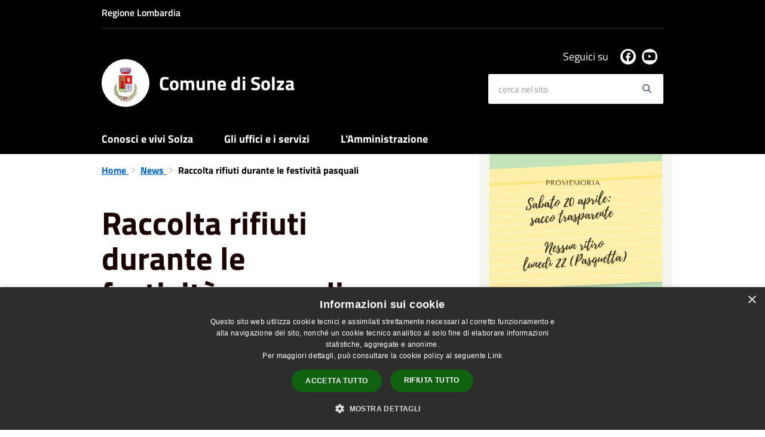

--- FILE ---
content_type: text/html; charset=UTF-8
request_url: https://comune.solza.bg.it/it/news/raccolta-rifiuti-durante-le-festivita-pasquali?
body_size: 44936
content:
<!DOCTYPE html>
<html class="no-js" lang="it">
    <head>
        <meta charset="utf-8">
        <meta name="viewport" content="width=device-width, initial-scale=1">
        <meta http-equiv="X-UA-Compatible" content="IE=edge"/>
        <meta name="csrf-token" content="ywSGPOXWSyd1Cvs2fOD4rkymv4xMJLQGeY30YK7u">
        <title>Raccolta rifiuti durante le festività pasquali - Comune di Solza</title>

        <link rel="stylesheet" href="/css/font-comunal/font-comunal.css">

        <!--[if lt IE 9]>
        <script src="/js/respond.min.js"></script>

        <![endif]-->

        <link rel="stylesheet" href="/css/spid-sp-access-button.min.css" />
        <link rel="stylesheet" href="/css/municipium.css?id=72c008831827b4d40943">
        <link rel="stylesheet" href="/css/bootstrap.css?id=e4086050b409b869fdc4">
        <link rel="stylesheet" href="/css/app.css?id=d597eb01951e4ca45f69">

        <link rel="stylesheet" href="/css/leaflet/leaflet.css" crossorigin=""/>
        <link rel="stylesheet" href="/css/ionicons/ionicons.min.css">
        <link rel="stylesheet" href="/css/leaflet/MarkerCluster.css" />
        <link rel="stylesheet" href="/css/leaflet/MarkerCluster.Default.css" />
        <link rel="stylesheet" href="/css/leaflet/Control.Geocoder.css" />

        <!-- Load Esri Leaflet Geocoder from CDN -->
        <link rel="stylesheet" href="/css/leaflet/esri-leaflet-geocoder.css" crossorigin="">

        <style>
        
        #header-sticky {
            background-color: #000000;
            color: #FFFFFF;
        }
        .header-navbar .dropdown-menu {
            background-color: #000000;
            border-color: #000000;
        }

        .languages__item {
            border-color: #000000;
            color: #000000;
        }

        #site-header .socials li a {
            color: #000000;
        }

        #site-header .socials li a:hover {
            color: #000000;
        }

        #site-header #search #search-input:focus {
            outline: 3px solid #000000;
        }

        .events-bar {
            background-color: #000000;
        }

        .event__detail {
            background-color: #000000;
        }

        .event--selected {
            background-color: #000000;
        }

        .event:active, .event:focus, .event:hover {
            background-color: #000000;
        }

        .insights ul li span span{
            background-color: #000000;
        }

        #progressbar .active {
            color: #000000;
        }

        #progressbar li.active:before,
        #progressbar li.active:after {
            background: #000000;
        }

        .progress-bar {
            background-color: #000000;
        }
        
        .funkyradio input:checked ~ label:before,
        .funkyradio input:checked ~ label:before {
            background-color: #000000;
        }

        .funkyradio input:empty ~ label:before,
        .funkyradio input:empty ~ label:before {
            background-color: #000000;
        }

        #msform .action-button {
            background: #000000;
        }

        #msform .action-button:hover,
        #msform .action-button:focus {
            background-color: #000000;
        }

        #msform input:focus,
        #msform textarea:focus {
            border: 1px solid #000000;
        }
        
        .responsive-table thead th {
            background-color: #000000;
            border: 1px solid #000000;
        }

        .responsive-table thead th {
            background-color: #000000;
            border: 1px solid #000000;
        }

        @media (min-width: 480px) {
            .responsive-table tbody th[scope=row] {
                border-left: 1px solid #000000;
                border-bottom: 1px solid #000000;
            }

            .responsive-table tbody td {
                border-left: 1px solid #000000;
                border-bottom: 1px solid #000000;
                border-right: 1px solid #000000;
            }

            .responsive-table tbody td:last-of-type {
                border-right: 1px solid #000000;
            }
        }

        @media (max-width: 767px) {
            .responsive-table tbody th[scope=row] {
                background-color: #000000;
            }
        }

        .page-father-button {
            background-color: #000000;
        }

        .page-father-button:hover {
            background-color: #000000;
        }

        .page-father-button:focus {
            background-color: #000000;
        }

        .issue-button {
            background-color: #000000!important;
            border-color: #000000!important;
        }

        .issue-button:hover{
            background-color: #000000!important;
            border-color: #000000!important;
        }

        .issue-button:active{
            background-color: #000000 !important;
            border-color: #000000!important;
        }

        .colored {
            background-color: #000000 !important;
            border-color: #000000 !important;
            color: white !important;
        }

        .btn-auth:hover {
            background-color: #000000;
        }

        .responsive-table thead th {
            background-color: #000000;
            border: 1px solid #000000;
        }

        .responsive-table thead th {
            background-color: #000000;
            border: 1px solid #000000;
        }

        @media (min-width: 480px) {
            .responsive-table tbody th[scope=row] {
                border-left: 1px solid #000000;
                border-bottom: 1px solid #000000;
            }

            .responsive-table tbody td {
                border-left: 1px solid #000000;
                border-bottom: 1px solid #000000;
                border-right: 1px solid #000000;
            }

            .responsive-table tbody td:last-of-type {
                border-right: 1px solid #000000;
            }
        }

        @media (max-width: 767px) {
            .responsive-table tbody th[scope=row] {
                background-color: #000000;
            }
        }
        .navbar-alerts-link-active{
            background-color: #000000;
        }

        .responsive-table thead th {
            background-color: #000000;
            border: 1px solid #000000;
        }

        .responsive-table thead th {
            background-color: #000000;
            border: 1px solid #000000;
        }

        @media (min-width: 480px) {
            .responsive-table tbody th[scope=row] {
                border-left: 1px solid #000000;
                border-bottom: 1px solid #000000;
            }

            .responsive-table tbody td {
                border-left: 1px solid #000000;
                border-bottom: 1px solid #000000;
                border-right: 1px solid #000000;
            }

            .responsive-table tbody td:last-of-type {
                border-right: 1px solid #000000;
            }
        }

        @media (max-width: 767px) {
            .responsive-table tbody th[scope=row] {
                background-color: #000000;
            }
        }

        .btn-personal {
            background-color: #000000!important;
            border-color: #000000!important;
            color:  white !important
        }
        .btn-personal:hover {
            background-color: #000000!important;
            border-color: #000000!important;
            color:  white !important
        }
        .btn-personal:active {
            background-color: #000000!important;
            border-color: #000000!important;
        }
        .btn-personal:focus {
            background-color: #000000!important;
            border-color: #000000!important;
            box-shadow: none;
        }
        .btn-personal .rounded-icon {
            fill:  white;
        }
    .home__title {
                color: #000000;
            }

            .menu__title--1 {
                border-top-color: #000000;
            }

            .insights ul li a i, .insights ul li span i {
                background-color: #000000;
            }

            .mobile-menu__content__header {
                background: #000000;
            }
            
        .box--blue {
            background-color: #000000;
        }

        .box--blue .box__button {
            background-color: #000000;
        }

        .foreground-news {
            background-color: #000000;
        }

        .box--blue .box__button:hover, .box--blue .box__button:focus, .box--blue .box__button:active {
            background-color: #000000;
        }

        footer #footer-feedback {
            background-color: #000000;
        }

        footer #footer-banner {
            background-color: #000000;
        }
        
    </style>

        <script src="/js/modernizr.js"></script>
        <meta name="description" content="Sito ufficiale Comune di Solza">
<meta property="og:title" content="Raccolta rifiuti durante le festività pasquali" />
<meta property="og:locale" content="it_IT" />
<meta property="og:description" content="Il ritiro della frazione secca (sacco trasparente) verr&agrave; effettuato sabato 20 aprile e non luned&igrave; 22 (Pasquetta).Da maggio raddoppia il ritiro dell&#39;umido: due passaggi a settimana, il luned&igrave; e il gioved&igrave;." />
<meta property="og:type" content="website" />
<meta property="og:url" content="https://comune.solza.bg.it/it/news/raccolta-rifiuti-durante-le-festivita-pasquali" />
<meta property="og:image" content="https://solza-api.municipiumapp.it/system/images/news/image/7/6/4/2/1/[base64].jpg" />


    <link id="favicon" rel="icon" type="image/png" href="https://solza-api.municipiumapp.it/s3/150x150/s3/6958/sito/stemma.jpg">
    <link rel="apple-touch-icon" href="https://solza-api.municipiumapp.it/s3/150x150/s3/6958/sito/stemma.jpg">

    


<!-- Attenzione a buttare script lato API -->
     <script type="text/javascript" charset="UTF-8" src="//cdn.cookie-script.com/s/6fc0caa13a6e4f56b8375824516e9d2e.js"></script>
    </head>
    <body>
                <header id="header-sticky" class="" role="navigation">
    <div id="header-bar">
    <div class="container">
        <div class="row">
            <div class="col-xs-6">
                <div class="header-bar__region">
                                    <a class="a_no_url">
                                                    Regione Lombardia
                                </a>
                </div>
            </div>
            <div class="col-xs-6" style="display:inline-flex; justify-content: flex-end;">
                                                                            </div>
            <div class="col-xs-12">
                <div class="header-bar__separator">
                </div>
            </div>

        </div>
    </div>
</div>
<script>
const button = document.getElementsByClassName("header-bar__languages__button")[0];
const buttonUser = document.getElementsByClassName("header-bar__user__button")[0];
if(button != null) {
    button.addEventListener('click', function(event){
        event.preventDefault();
        var ul = document.getElementsByClassName("header-bar__languages")[0];
        var open = document.getElementsByClassName("open")[0];
        if(open == null)
            ul.classList.add("open");
        else
            ul.classList.remove("open");
    });
}
if(buttonUser != null) {
    buttonUser.addEventListener('click', function(event){
        event.preventDefault();
        var ul = document.getElementsByClassName("header-bar__user")[0];
        var open = document.getElementsByClassName("open")[0];
        if(open == null)
            ul.classList.add("open");
        else
            ul.classList.remove("open");
    });
}
</script>
    <div id="site-header" class="header-center">
    <div id="site-header-overlay">

    </div>
    <div class="container">
        <div class="row">
            <div class="col-xs-8 col-sm-8 col-md-8 header-center__municipality-container">
                <a href="/" class="municipality" title="Comune di Solza">
            <span class="municipality__squared">
            <img src="//solza-api.municipiumapp.it/s3/150x150/s3/6958/sito/stemma.jpg" alt="logo">
        </span>
    
            <span class="municipality__name">
            <span class="municipality__name__site-name">
                Comune di Solza
            </span>
        </span>
    </a>
            </div>
            <div class="col-xs-4 header-center__buttons-container">

                <button class="hamburger " type="button" id="menu-open">
                  <span class="hamburger-box">
                    <span class="hamburger-inner">
                        <span class="sr-only">Menù</span>
                    </span>
                  </span>
                </button>

                <button type="button" id="search-open">
                    <span class="fa fa-search" aria-hidden="true"></span><span class="sr-only">site.searc</span>
                </button>
            </div>
            <div class="col-xs-12 col-sm-4 col-md-4" id="site-header-left">

                <div id="header-socials">
                                            <ul class="socials ">
                                    <li>
                    <a href="https://www.facebook.com/comunedisolza" title="Facebook" target="_blank">
                        <span class="fab fa-facebook"></span>
                    </a>
                </li>
                                                                    <li>
                    <a href="https://www.youtube.com/channel/UCC2BJ9t4PJQ11xKbZ1wYnwg" title="Youtube" target="_blank">
                        <span class="fab fa-youtube"></span>
                    </a>
                </li>
                                                                                                                            </ul>
                        <span id="header-socials__title">
                            Seguici su
                        </span>
                                    </div>


                <form id="search" role="search" method="post" action="https://comune.solza.bg.it/it/search">
                    <input type="hidden" name="_token" value="ywSGPOXWSyd1Cvs2fOD4rkymv4xMJLQGeY30YK7u">
                    <label id="search-input-label" for="search-input" class="sr-only">cerca nel sito</label>
                    <input
                        type="text"
                        placeholder="cerca nel sito"
                        id="search-input"
                        class="form-control" name="search"
                        value=""
                        title="cerca nel sito"
                    />
                    <button type="submit" id="search-btn" title="cerca nel sito">
                        <span class="fa fa-search">
                            <span class="sr-only">Search</span>
                        </span>
                    </button>
                </form>
            </div>

        </div>
    </div>

</div>
    <div class="header-navbar navbar bs-docs-nav" id="top"  >
    <div class="container">
        <ul class="main-menu" >
                                                <li>
        <a href="https://comune.solza.bg.it/it/menu/147800" class="">
            Conosci e vivi Solza
        </a>
    </li>
                                                                <li>
        <a href="https://comune.solza.bg.it/it/menu/147801" class="">
            Gli uffici e i servizi 
        </a>
    </li>
                                                                <li>
        <a href="https://comune.solza.bg.it/it/menu/147803" class="">
            L&#039;Amministrazione
        </a>
    </li>
                                    </ul>
    </div>
</div>
</header>
        <div class="mobile-menu" id="mobile-menu">
    <div class="mobile-menu__overlay">

    </div>
    <div class="mobile-menu__content">
        <div class="mobile-menu__content__header">
            <button class="hamburger hamburger--collapse is-active" type="button" id="menu-close">
                  <span class="hamburger-box">
                    <span class="hamburger-inner">
                        <span class="sr-only">Menù</span>
                    </span>
                    
                  </span>
            </button>
        </div>
        <div class="mobile-menu__content__menu">
            <ul>
                                                            <li>
        <a href="https://comune.solza.bg.it/it/menu/147800" class="">
            Conosci e vivi Solza
        </a>
    </li>
                                                                                <li>
        <a href="https://comune.solza.bg.it/it/menu/147801" class="">
            Gli uffici e i servizi 
        </a>
    </li>
                                                                                <li>
        <a href="https://comune.solza.bg.it/it/menu/147803" class="">
            L&#039;Amministrazione
        </a>
    </li>
                                                                                                </ul>
        </div>

    </div>

</div>

        <main id="main-container" role="main">
            
    <div class="page">
        <div class="container">
            <div class="row">
                                    <div class="col-sm-7">
                                    <div class="content bg bg--white word-wrap-break-word">

                        <ol class="breadcrumb">
    <li>
        <a href="https://comune.solza.bg.it/it">
            Home
        </a>
    </li>
    
    
            <li>
            <a href="https://comune.solza.bg.it/it/news">
                News
            </a>
        </li>
    
    
    
    
    
    
    

    
    
    
                                                
    
    
    
    
            <li class="active">
            Raccolta rifiuti durante le festività pasquali
        </li>
                        
        
        
    
            
    
    
    
    
    
    
    
    
        
    
    
    
    
    
    </ol>

                        <div class="content__header content__header--left">
    <h1 class="content__header__title ">
        
            
                            Raccolta rifiuti durante le festività pasquali
            
            
        
    </h1>

    

    
            
        <div class="content__header__subtitle">

                            Pubblicato il 17 aprile 2019
                •
                                                                                                                <a href="https://comune.solza.bg.it/it/news-category/129897">
                        Servizi
                    </a>
                            
            
                    </div>
    
</div>
<div id="mobile-content-to">

</div>

                        
                        <p>Il ritiro della frazione secca (sacco trasparente) verr&agrave; effettuato sabato 20 aprile e non luned&igrave; 22 (Pasquetta).</p>

<p>Da maggio raddoppia il ritiro dell&#39;umido: due passaggi a settimana, il luned&igrave; e il gioved&igrave;.</p>


                        
                        <hr>

                        
                        <div class="share-container">
        <div class="share-text">Condividi su:</div>

        <div>
            <a
                class="share share--facebook"
                href="javascript: void(0)"
                onclick="window.open('https://www.facebook.com/sharer/sharer.php?u=https%3A%2F%2Fcomune.solza.bg.it%2Fit%2Fnews%2Fraccolta-rifiuti-durante-le-festivita-pasquali&amp;display=popup&amp;ref=plugin&amp;src=like&amp;kid_directed_site=0','sharer','toolbar=0,status=0,width=548,height=325');"
            >
                <span class="share__icon fab fa-facebook"></span>
                <span class="share__text">Facebook</span>
            </a>
            <a
                class="share share--twitter"
                href="https://twitter.com/intent/tweet?url=https%3A%2F%2Fcomune.solza.bg.it%2Fit%2Fnews%2Fraccolta-rifiuti-durante-le-festivita-pasquali&amp;text=Raccolta+rifiuti+durante+le+festivit%C3%A0%C2%A0pasquali"
                target="_blank"
            >
                <span class="share__icon fab fa-x-twitter"></span>
                <span class="share__text">Twitter</span>
            </a>
            <a
                class="share share--whatsapp"
                href="https://api.whatsapp.com/send?text=Raccolta+rifiuti+durante+le+festivit%C3%A0%C2%A0pasquali+-+https%3A%2F%2Fcomune.solza.bg.it%2Fit%2Fnews%2Fraccolta-rifiuti-durante-le-festivita-pasquali"
                target="_blank"
            >
                <span class="share__icon fab fa-whatsapp"></span>
                <span class="share__text">Whatsapp</span>
            </a>
            <a
                class="share share--telegram"
                href="https://telegram.me/share/url?url=https://comune.solza.bg.it/it/news/raccolta-rifiuti-durante-le-festivita-pasquali&amp;text=Raccolta rifiuti durante le festività pasquali"
                target="_blank"
            >
                <span class="share__icon fab fa-telegram"></span>
                <span class="share__text">Telegram</span>
            </a>
            <a
                class="share share--linkedin"
                href="https://www.linkedin.com/sharing/share-offsite/?url=https://comune.solza.bg.it/it/news/raccolta-rifiuti-durante-le-festivita-pasquali"
                target="_blank"
            >
                <span class="share__icon fab fa-linkedin-square"></span>
                <span class="share__text">LinkedIn</span>
            </a>
        </div>
    </div>
                    </div>
                </div>
                                    <div class="col-sm-4 col-sm-offset-1 sidebar">
                        <div id="mobile-content-from">
                            <div class="sidebar-block sidebar-block--gallery">
                    <div class="image-container">
                <div class="image-container__content">
                    <img src="//solza-api.municipiumapp.it/system/images/news/image/7/6/4/2/1/iL_RITIRO_DELLA_FRAZIONE_SECCA__SACCO_TRASPARENTE__SARA__EFFETTUATO_SABATO_20_APRILE_E_NON_LUNED__22__PASQUETTA__DA_MAGGIO_LA_FRAZIONE_UMIDA_SAR__RITIRATA_DUE_GIORNI_A_SETTIMANA__LUNEDI_E_GIOVED___1_.jpg" class="image-container__content__img" alt="Raccolta rifiuti durante le festività pasquali">
                </div>
            </div>
            </div>
                                                    </div>
                        <div class="sidebar-block sidebar-block--padded sidebar-block--grey">
        <div class="h2 sidebar-block__title">
            Notizie correlate
        </div>
        <ul class="sidebar-block__list">
                                            <li>
                                            <a href="https://comune.solza.bg.it/it/news/servizio-trasporto" class="sidebar-block__link">
                            Servizio trasporto
                        </a>
                                    </li>
                                            <li>
                                            <a href="https://comune.solza.bg.it/it/news/corsi-pro-loco-2019" class="sidebar-block__link">
                            Corsi Pro Loco 2019
                        </a>
                                    </li>
                                            <li>
                                            <span class="sidebar-block__active">Raccolta rifiuti durante le festività pasquali</span>
                                    </li>
                                            <li>
                                            <a href="https://comune.solza.bg.it/it/news/avviso-chiusura-straordinaria-uffici-comunali-18-e-" class="sidebar-block__link">
                            Avviso chiusura straordinaria uffici comunali - 18 e 25 settembre
                        </a>
                                    </li>
                                            <li>
                                            <a href="https://comune.solza.bg.it/it/news/bonus-sociale-idrico-alcune-informazioni" class="sidebar-block__link">
                            Bonus sociale Idrico: alcune informazioni 
                        </a>
                                    </li>
                                            <li>
                                            <a href="https://comune.solza.bg.it/it/news/wip-2018-un-opportunita-per-i-ragazzi-di-solza-e-me" class="sidebar-block__link">
                            WIP 2018: un&#039;opportunità per i ragazzi di Solza e Medolago 
                        </a>
                                    </li>
                                            <li>
                                            <a href="https://comune.solza.bg.it/it/news/riparte-lo-spazio-gioco-magolibero-il-17-ottobre-l-" class="sidebar-block__link">
                            Riparte lo Spazio Gioco &quot;Magolibero&quot;. Il 17 ottobre l&#039;Open Day.
                        </a>
                                    </li>
                    </ul>
    </div>
                    </div>
                            </div>
        </div>
    </div>
        </main>

        <footer>

    
        <div id="footer-contacts">
        <div class="container">
            <div class="row">
                <div class="col-xs-12">
                    <a href="/" class="municipality" title="Comune di Solza">
            <span class="municipality__squared">
            <img src="//solza-api.municipiumapp.it/s3/150x150/s3/6958/sito/stemma.jpg" alt="logo">
        </span>
    
            <span class="municipality__name">
            <span class="municipality__name__site-name">
                Comune di Solza
            </span>
        </span>
    </a>
                </div>
            </div>
        </div>
                                    <div class="container">
                    <div class="row">
                                                    <div class="col-xs-12 col-md-9">
                                <div class="footer-contacts-title">
    Recapiti e contatti
</div>
<div class="container-fluid">
    <div class="row">
        <div class="col-sm-6 col-md-7">
            <div class="footer-contacts-content">
                                    <span class="adr">
                                            <span class="street-address">Piazza B. Colleoni, 2 (presso Castello Colleoni)</span>
                                        </span>
                                                    <div>
                        <span>Codice Fiscale:</span>
                        82003170162
                    </div>
                                                    <div>
                        <span>P.Iva:</span>
                        00802350165
                    </div>
                                            </div>
        </div>
        <div class="col-sm-6 col-md-5">

            <div class="footer-contacts-content">
                                    <div>
                        <span class="tel"><span class="type">Telefono:</span> 035901213</span>
                    </div>
                                                    <div>
                        <span class="tel"><span class="type">Fax:</span> 035.4948365</span>
                    </div>
                                                    <div>
                        <span>Email:</span>
                        <a href="mailto:comune@comune.solza.bg.it">comune@comune.solza.bg.it</a>
                    </div>
                                                    <div>
                        <span>Pec:</span>
                        <a href="mailto:protocollocomunesolza@pec.comunesolzacert.eu">protocollocomunesolza@pec.comunesolzacert.eu</a>
                    </div>
                                            </div>
        </div>
    </div>
</div>
                            </div>
                            <div class="col-xs-12 col-md-3">
                                <div class="footer-contacts-title footer-contacts-title-last">
    Seguici su
</div>
<div class="container-fluid">
    <div class="row">
        <div class="col-xs-12">
            <div class="footer-contacts-content">
                <ul class="socials socials--blue">
                                    <li>
                    <a href="https://www.facebook.com/comunedisolza" title="Facebook" target="_blank">
                        <span class="fab fa-facebook"></span>
                    </a>
                </li>
                                                                    <li>
                    <a href="https://www.youtube.com/channel/UCC2BJ9t4PJQ11xKbZ1wYnwg" title="Youtube" target="_blank">
                        <span class="fab fa-youtube"></span>
                    </a>
                </li>
                                                                                                                            </ul>
            </div>
        </div>
    </div>
</div>
                            </div>
                                            </div>
                </div>
                    
        <div class="container">
            <div class="row">
                <div class="col-xs-12">
                    <div class="footer-separator"></div>
                </div>
            </div>
        </div>
    </div>

    <div id="footer-bottom">
        <div class="container">
            <div class="row">
                <div class="col-xs-12 col-md-6">
                    <ul id="footer-menu">
    <li class="">
        <a href="https://comune.solza.bg.it/it/feeds" title="Feed Rss">
            <span class="fa fa-rss"></span>
        </a>
    </li>
    <li class="">
        <a href="https://comune.solza.bg.it/it/accessibility">
            Accessibilità
        </a>
    </li>

    <li class="">
        <a href="https://comune.solza.bg.it/it/privacy">
            Privacy
        </a>
    </li>
    <li class="">
        <a href="https://comune.solza.bg.it/it/cookie">
            Cookie
        </a>
    </li>
    <li class="">
        <a href="https://comune.solza.bg.it/it/sitemap">
            Mappa del sito
        </a>
    </li>
                        <li class=" ">
        <a href="https://form.agid.gov.it/view/1e9127e0-930e-11f0-b9ee-27fd01310556"  target="_blank" >
            Dichiarazione di Accessibilità
                    </a>
            </li>
            </ul>
                </div>
                <div class="col-xs-12 col-md-6">
                    <div id="footer-copy">
                                                                                    Copyright © 2026 • Comune di Solza • Powered by <a href="http://www.municipiumapp.it">Municipium</a> • <a href=https://cloud.municipiumapp.it/admin>Accesso redazione</a>
                                                                        </div>
                </div>
            </div>
        </div>
    </div>

</footer>


        <a href="#" title="torna all'inizio dei contenuti" id="scroll-top" class="hidden-xs hidden-sm hidden-md">
            <span class="fa fa-angle-up" aria-hidden="true"></span>
            
        </a>

            <script>
        map_location = {
            'title': 'Raccolta rifiuti durante le festività pasquali',
            'address': '',
            

        };
    </script>

        <script src="/js/vendor.js?id=625b1ead45e009f6111a"></script>
        <script src="/js/all.js?id=efdeb836a46c5dc28958"></script>
        <script src="/js/spid-sp-access-button.min.js"></script>

        <script src="/js/multiselect.js?id=906e7aae07659fde699c"></script>


        <script src="/js/leaflet/leaflet.js" crossorigin=""></script>

        <script src="/js/leaflet/leaflet.markercluster-src.js"></script>
        <script src="/js/leaflet/Control.Geocoder.js"></script>

        <!-- Load Esri Leaflet from CDN -->
        <script src="/js/leaflet/esri-leaflet.js" crossorigin=""></script>

        <!-- Load Esri Leaflet Geocoder from CDN -->
        <script src="/js/leaflet/esri-leaflet-geocoder.js" crossorigin=""></script>

        <script type="module" src="https://apis.maggioli.cloud/rest/captcha/v2/widget.module.min.js?version=1.1" async defer></script>

        <script>
            var _rollbarConfig = {
                accessToken: "b32dc454061a4d5cbfdae69711d89232",
                captureUncaught: true,
                captureUnhandledRejections: true,
                payload: {
                    environment: "production"
                },
                ignoredMessages: ["Script error."]

            };
            // Rollbar Snippet
            !function (r) {
                function e(n) {
                    if (o[n]) return o[n].exports;
                    var t = o[n] = {exports: {}, id: n, loaded: !1};
                    return r[n].call(t.exports, t, t.exports, e), t.loaded = !0, t.exports
                }

                var o = {};
                return e.m = r, e.c = o, e.p = "", e(0)
            }([function (r, e, o) {
                "use strict";
                var n = o(1), t = o(4);
                _rollbarConfig = _rollbarConfig || {}, _rollbarConfig.rollbarJsUrl = _rollbarConfig.rollbarJsUrl || "/js/rollbar.min.js", _rollbarConfig.async = void 0 === _rollbarConfig.async || _rollbarConfig.async;
                var a = n.setupShim(window, _rollbarConfig), l = t(_rollbarConfig);
                window.rollbar = n.Rollbar, a.loadFull(window, document, !_rollbarConfig.async, _rollbarConfig, l)
            }, function (r, e, o) {
                "use strict";

                function n(r) {
                    return function () {
                        try {
                            return r.apply(this, arguments)
                        } catch (r) {
                            try {
                                console.error("[Rollbar]: Internal error", r)
                            } catch (r) {
                            }
                        }
                    }
                }

                function t(r, e) {
                    this.options = r, this._rollbarOldOnError = null;
                    var o = s++;
                    this.shimId = function () {
                        return o
                    }, "undefined" != typeof window && window._rollbarShims && (window._rollbarShims[o] = {handler: e, messages: []})
                }

                function a(r, e) {
                    if (r) {
                        var o = e.globalAlias || "Rollbar";
                        if ("object" == typeof r[o]) return r[o];
                        r._rollbarShims = {}, r._rollbarWrappedError = null;
                        var t = new p(e);
                        return n(function () {
                            e.captureUncaught && (t._rollbarOldOnError = r.onerror, i.captureUncaughtExceptions(r, t, !0), i.wrapGlobals(r, t, !0)), e.captureUnhandledRejections && i.captureUnhandledRejections(r, t, !0);
                            var n = e.autoInstrument;
                            return e.enabled !== !1 && (void 0 === n || n === !0 || "object" == typeof n && n.network) && r.addEventListener && (r.addEventListener("load", t.captureLoad.bind(t)), r.addEventListener("DOMContentLoaded", t.captureDomContentLoaded.bind(t))), r[o] = t, t
                        })()
                    }
                }

                function l(r) {
                    return n(function () {
                        var e = this, o = Array.prototype.slice.call(arguments, 0), n = {shim: e, method: r, args: o, ts: new Date};
                        window._rollbarShims[this.shimId()].messages.push(n)
                    })
                }

                var i = o(2), s = 0, d = o(3), c = function (r, e) {
                    return new t(r, e)
                }, p = d.bind(null, c);
                t.prototype.loadFull = function (r, e, o, t, a) {
                    var l = function () {
                        var e;
                        if (void 0 === r._rollbarDidLoad) {
                            e = new Error("rollbar.js did not load");
                            for (var o, n, t, l, i = 0; o = r._rollbarShims[i++];) for (o = o.messages || []; n = o.shift();) for (t = n.args || [], i = 0; i < t.length; ++i) if (l = t[i], "function" == typeof l) {
                                l(e);
                                break
                            }
                        }
                        "function" == typeof a && a(e)
                    }, i = !1, s = e.createElement("script"), d = e.getElementsByTagName("script")[0], c = d.parentNode;
                    s.crossOrigin = "", s.src = t.rollbarJsUrl, o || (s.async = !0), s.onload = s.onreadystatechange = n(function () {
                        if (!(i || this.readyState && "loaded" !== this.readyState && "complete" !== this.readyState)) {
                            s.onload = s.onreadystatechange = null;
                            try {
                                c.removeChild(s)
                            } catch (r) {
                            }
                            i = !0, l()
                        }
                    }), c.insertBefore(s, d)
                }, t.prototype.wrap = function (r, e, o) {
                    try {
                        var n;
                        if (n = "function" == typeof e ? e : function () {
                            return e || {}
                        }, "function" != typeof r) return r;
                        if (r._isWrap) return r;
                        if (!r._rollbar_wrapped && (r._rollbar_wrapped = function () {
                            o && "function" == typeof o && o.apply(this, arguments);
                            try {
                                return r.apply(this, arguments)
                            } catch (o) {
                                var e = o;
                                throw"string" == typeof e && (e = new String(e)), e._rollbarContext = n() || {}, e._rollbarContext._wrappedSource = r.toString(), window._rollbarWrappedError = e, e
                            }
                        }, r._rollbar_wrapped._isWrap = !0, r.hasOwnProperty)) for (var t in r) r.hasOwnProperty(t) && (r._rollbar_wrapped[t] = r[t]);
                        return r._rollbar_wrapped
                    } catch (e) {
                        return r
                    }
                };
                for (var u = "log,debug,info,warn,warning,error,critical,global,configure,handleUncaughtException,handleUnhandledRejection,captureEvent,captureDomContentLoaded,captureLoad".split(","), f = 0; f < u.length; ++f) t.prototype[u[f]] = l(u[f]);
                r.exports = {setupShim: a, Rollbar: p}
            }, function (r, e) {
                "use strict";

                function o(r, e, o) {
                    if (r) {
                        var t;
                        "function" == typeof e._rollbarOldOnError ? t = e._rollbarOldOnError : r.onerror && !r.onerror.belongsToShim && (t = r.onerror, e._rollbarOldOnError = t);
                        var a = function () {
                            var o = Array.prototype.slice.call(arguments, 0);
                            n(r, e, t, o)
                        };
                        a.belongsToShim = o, r.onerror = a
                    }
                }

                function n(r, e, o, n) {
                    r._rollbarWrappedError && (n[4] || (n[4] = r._rollbarWrappedError), n[5] || (n[5] = r._rollbarWrappedError._rollbarContext), r._rollbarWrappedError = null), e.handleUncaughtException.apply(e, n), o && o.apply(r, n)
                }

                function t(r, e, o) {
                    if (r) {
                        "function" == typeof r._rollbarURH && r._rollbarURH.belongsToShim && r.removeEventListener("unhandledrejection", r._rollbarURH);
                        var n = function (r) {
                            var o, n, t;
                            try {
                                o = r.reason
                            } catch (r) {
                                o = void 0
                            }
                            try {
                                n = r.promise
                            } catch (r) {
                                n = "[unhandledrejection] error getting `promise` from event"
                            }
                            try {
                                t = r.detail, !o && t && (o = t.reason, n = t.promise)
                            } catch (r) {
                                t = "[unhandledrejection] error getting `detail` from event"
                            }
                            o || (o = "[unhandledrejection] error getting `reason` from event"), e && e.handleUnhandledRejection && e.handleUnhandledRejection(o, n)
                        };
                        n.belongsToShim = o, r._rollbarURH = n, r.addEventListener("unhandledrejection", n)
                    }
                }

                function a(r, e, o) {
                    if (r) {
                        var n, t, a = "EventTarget,Window,Node,ApplicationCache,AudioTrackList,ChannelMergerNode,CryptoOperation,EventSource,FileReader,HTMLUnknownElement,IDBDatabase,IDBRequest,IDBTransaction,KeyOperation,MediaController,MessagePort,ModalWindow,Notification,SVGElementInstance,Screen,TextTrack,TextTrackCue,TextTrackList,WebSocket,WebSocketWorker,Worker,XMLHttpRequest,XMLHttpRequestEventTarget,XMLHttpRequestUpload".split(",");
                        for (n = 0; n < a.length; ++n) t = a[n], r[t] && r[t].prototype && l(e, r[t].prototype, o)
                    }
                }

                function l(r, e, o) {
                    if (e.hasOwnProperty && e.hasOwnProperty("addEventListener")) {
                        for (var n = e.addEventListener; n._rollbarOldAdd && n.belongsToShim;) n = n._rollbarOldAdd;
                        var t = function (e, o, t) {
                            n.call(this, e, r.wrap(o), t)
                        };
                        t._rollbarOldAdd = n, t.belongsToShim = o, e.addEventListener = t;
                        for (var a = e.removeEventListener; a._rollbarOldRemove && a.belongsToShim;) a = a._rollbarOldRemove;
                        var l = function (r, e, o) {
                            a.call(this, r, e && e._rollbar_wrapped || e, o)
                        };
                        l._rollbarOldRemove = a, l.belongsToShim = o, e.removeEventListener = l
                    }
                }

                r.exports = {captureUncaughtExceptions: o, captureUnhandledRejections: t, wrapGlobals: a}
            }, function (r, e) {
                "use strict";

                function o(r, e) {
                    this.impl = r(e, this), this.options = e, n(o.prototype)
                }

                function n(r) {
                    for (var e = function (r) {
                        return function () {
                            var e = Array.prototype.slice.call(arguments, 0);
                            if (this.impl[r]) return this.impl[r].apply(this.impl, e)
                        }
                    }, o = "log,debug,info,warn,warning,error,critical,global,configure,handleUncaughtException,handleUnhandledRejection,_createItem,wrap,loadFull,shimId,captureEvent,captureDomContentLoaded,captureLoad".split(","), n = 0; n < o.length; n++) r[o[n]] = e(o[n])
                }

                o.prototype._swapAndProcessMessages = function (r, e) {
                    this.impl = r(this.options);
                    for (var o, n, t; o = e.shift();) n = o.method, t = o.args, this[n] && "function" == typeof this[n] && ("captureDomContentLoaded" === n || "captureLoad" === n ? this[n].apply(this, [t[0], o.ts]) : this[n].apply(this, t));
                    return this
                }, r.exports = o
            }, function (r, e) {
                "use strict";
                r.exports = function (r) {
                    return function (e) {
                        if (!e && !window._rollbarInitialized) {
                            r = r || {};
                            for (var o, n, t = r.globalAlias || "Rollbar", a = window.rollbar, l = function (r) {
                                return new a(r)
                            }, i = 0; o = window._rollbarShims[i++];) n || (n = o.handler), o.handler._swapAndProcessMessages(l, o.messages);
                            window[t] = n, window._rollbarInitialized = !0
                        }
                    }
                }
            }]);
            // End Rollbar Snippet
        </script>

    </body>
</html>


--- FILE ---
content_type: application/javascript
request_url: https://comune.solza.bg.it/js/leaflet/Control.Geocoder.js
body_size: 61661
content:
var leafletControlGeocoder = (function (exports, L) {

  function _interopNamespace(e) {
    if (e && e.__esModule) return e;
    var n = Object.create(null);
    if (e) {
      Object.keys(e).forEach(function (k) {
        if (k !== 'default') {
          var d = Object.getOwnPropertyDescriptor(e, k);
          Object.defineProperty(n, k, d.get ? d : {
            enumerable: true,
            get: function () {
              return e[k];
            }
          });
        }
      });
    }
    n['default'] = e;
    return n;
  }

  var L__namespace = /*#__PURE__*/_interopNamespace(L);

  function _inheritsLoose(subClass, superClass) {
    subClass.prototype = Object.create(superClass.prototype);
    subClass.prototype.constructor = subClass;
    subClass.__proto__ = superClass;
  }

  function _assertThisInitialized(self) {
    if (self === void 0) {
      throw new ReferenceError("this hasn't been initialised - super() hasn't been called");
    }

    return self;
  }

  /**
   * @internal
   */

  function geocodingParams(options, params) {
    return L__namespace.Util.extend(params, options.geocodingQueryParams);
  }
  /**
   * @internal
   */

  function reverseParams(options, params) {
    return L__namespace.Util.extend(params, options.reverseQueryParams);
  }

  /**
   * @internal
   */

  var lastCallbackId = 0; // Adapted from handlebars.js
  // https://github.com/wycats/handlebars.js/

  /**
   * @internal
   */

  var badChars = /[&<>"'`]/g;
  /**
   * @internal
   */

  var possible = /[&<>"'`]/;
  /**
   * @internal
   */

  var escape = {
    '&': '&amp;',
    '<': '&lt;',
    '>': '&gt;',
    '"': '&quot;',
    "'": '&#x27;',
    '`': '&#x60;'
  };
  /**
   * @internal
   */

  function escapeChar(chr) {
    return escape[chr];
  }
  /**
   * @internal
   */


  function htmlEscape(string) {
    if (string == null) {
      return '';
    } else if (!string) {
      return string + '';
    } // Force a string conversion as this will be done by the append regardless and
    // the regex test will do this transparently behind the scenes, causing issues if
    // an object's to string has escaped characters in it.


    string = '' + string;

    if (!possible.test(string)) {
      return string;
    }

    return string.replace(badChars, escapeChar);
  }
  /**
   * @internal
   */

  function jsonp(url, params, callback, context, jsonpParam) {
    var callbackId = '_l_geocoder_' + lastCallbackId++;
    params[jsonpParam || 'callback'] = callbackId;
    window[callbackId] = L__namespace.Util.bind(callback, context);
    var script = document.createElement('script');
    script.type = 'text/javascript';
    script.src = url + getParamString(params);
    script.id = callbackId;
    document.getElementsByTagName('head')[0].appendChild(script);
  }
  /**
   * @internal
   */

  function getJSON(url, params, callback) {
    var xmlHttp = new XMLHttpRequest();

    xmlHttp.onreadystatechange = function () {
      if (xmlHttp.readyState !== 4) {
        return;
      }

      var message;

      if (xmlHttp.status !== 200 && xmlHttp.status !== 304) {
        message = '';
      } else if (typeof xmlHttp.response === 'string') {
        // IE doesn't parse JSON responses even with responseType: 'json'.
        try {
          message = JSON.parse(xmlHttp.response);
        } catch (e) {
          // Not a JSON response
          message = xmlHttp.response;
        }
      } else {
        message = xmlHttp.response;
      }

      callback(message);
    };

    xmlHttp.open('GET', url + getParamString(params), true);
    xmlHttp.responseType = 'json';
    xmlHttp.setRequestHeader('Accept', 'application/json');
    xmlHttp.send(null);
  }
  /**
   * @internal
   */

  function template(str, data) {
    return str.replace(/\{ *([\w_]+) *\}/g, function (str, key) {
      var value = data[key];

      if (value === undefined) {
        value = '';
      } else if (typeof value === 'function') {
        value = value(data);
      }

      return htmlEscape(value);
    });
  }
  /**
   * @internal
   */

  function getParamString(obj, existingUrl, uppercase) {
    var params = [];

    for (var i in obj) {
      var key = encodeURIComponent(uppercase ? i.toUpperCase() : i);
      var value = obj[i];

      if (!Array.isArray(value)) {
        params.push(key + '=' + encodeURIComponent(String(value)));
      } else {
        for (var j = 0; j < value.length; j++) {
          params.push(key + '=' + encodeURIComponent(value[j]));
        }
      }
    }

    return (!existingUrl || existingUrl.indexOf('?') === -1 ? '?' : '&') + params.join('&');
  }

  /**
   * Implementation of the [ArcGIS geocoder](https://developers.arcgis.com/features/geocoding/)
   */

  var ArcGis = /*#__PURE__*/function () {
    function ArcGis(options) {
      this.options = {
        serviceUrl: 'https://geocode.arcgis.com/arcgis/rest/services/World/GeocodeServer',
        apiKey: ''
      };
      L__namespace.Util.setOptions(this, options);
    }

    var _proto = ArcGis.prototype;

    _proto.geocode = function geocode(query, cb, context) {
      var params = geocodingParams(this.options, {
        token: this.options.apiKey,
        SingleLine: query,
        outFields: 'Addr_Type',
        forStorage: false,
        maxLocations: 10,
        f: 'json'
      });
      getJSON(this.options.serviceUrl + '/findAddressCandidates', params, function (data) {
        var results = [];

        if (data.candidates && data.candidates.length) {
          for (var i = 0; i <= data.candidates.length - 1; i++) {
            var loc = data.candidates[i];
            var latLng = L__namespace.latLng(loc.location.y, loc.location.x);
            var latLngBounds = L__namespace.latLngBounds(L__namespace.latLng(loc.extent.ymax, loc.extent.xmax), L__namespace.latLng(loc.extent.ymin, loc.extent.xmin));
            results[i] = {
              name: loc.address,
              bbox: latLngBounds,
              center: latLng
            };
          }
        }

        cb.call(context, results);
      });
    };

    _proto.suggest = function suggest(query, cb, context) {
      return this.geocode(query, cb, context);
    };

    _proto.reverse = function reverse(location, scale, cb, context) {
      var params = reverseParams(this.options, {
        location: location.lng + ',' + location.lat,
        distance: 100,
        f: 'json'
      });
      getJSON(this.options.serviceUrl + '/reverseGeocode', params, function (data) {
        var result = [];

        if (data && !data.error) {
          var center = L__namespace.latLng(data.location.y, data.location.x);
          var bbox = L__namespace.latLngBounds(center, center);
          result.push({
            name: data.address.Match_addr,
            center: center,
            bbox: bbox
          });
        }

        cb.call(context, result);
      });
    };

    return ArcGis;
  }();
  /**
   * [Class factory method](https://leafletjs.com/reference.html#class-class-factories) for {@link ArcGis}
   * @param options the options
   */

  function arcgis(options) {
    return new ArcGis(options);
  }

  /**
   * Implementation of the [Bing Locations API](https://docs.microsoft.com/en-us/bingmaps/rest-services/locations/)
   */

  var Bing = /*#__PURE__*/function () {
    function Bing(options) {
      this.options = {
        serviceUrl: 'https://dev.virtualearth.net/REST/v1/Locations'
      };
      L__namespace.Util.setOptions(this, options);
    }

    var _proto = Bing.prototype;

    _proto.geocode = function geocode(query, cb, context) {
      var params = geocodingParams(this.options, {
        query: query,
        key: this.options.apiKey
      });
      jsonp(this.options.apiKey, params, function (data) {
        var results = [];

        if (data.resourceSets.length > 0) {
          for (var i = data.resourceSets[0].resources.length - 1; i >= 0; i--) {
            var resource = data.resourceSets[0].resources[i],
                bbox = resource.bbox;
            results[i] = {
              name: resource.name,
              bbox: L__namespace.latLngBounds([bbox[0], bbox[1]], [bbox[2], bbox[3]]),
              center: L__namespace.latLng(resource.point.coordinates)
            };
          }
        }

        cb.call(context, results);
      }, this, 'jsonp');
    };

    _proto.reverse = function reverse(location, scale, cb, context) {
      var params = reverseParams(this.options, {
        key: this.options.apiKey
      });
      jsonp(this.options.serviceUrl + location.lat + ',' + location.lng, params, function (data) {
        var results = [];

        for (var i = data.resourceSets[0].resources.length - 1; i >= 0; i--) {
          var resource = data.resourceSets[0].resources[i],
              bbox = resource.bbox;
          results[i] = {
            name: resource.name,
            bbox: L__namespace.latLngBounds([bbox[0], bbox[1]], [bbox[2], bbox[3]]),
            center: L__namespace.latLng(resource.point.coordinates)
          };
        }

        cb.call(context, results);
      }, this, 'jsonp');
    };

    return Bing;
  }();
  /**
   * [Class factory method](https://leafletjs.com/reference.html#class-class-factories) for {@link Bing}
   * @param options the options
   */

  function bing(options) {
    return new Bing(options);
  }

  var Google = /*#__PURE__*/function () {
    function Google(options) {
      this.options = {
        serviceUrl: 'https://maps.googleapis.com/maps/api/geocode/json'
      };
      L__namespace.Util.setOptions(this, options);
    }

    var _proto = Google.prototype;

    _proto.geocode = function geocode(query, cb, context) {
      var params = geocodingParams(this.options, {
        key: this.options.apiKey,
        address: query
      });
      getJSON(this.options.serviceUrl, params, function (data) {
        var results = [];

        if (data.results && data.results.length) {
          for (var i = 0; i <= data.results.length - 1; i++) {
            var loc = data.results[i];
            var latLng = L__namespace.latLng(loc.geometry.location);
            var latLngBounds = L__namespace.latLngBounds(L__namespace.latLng(loc.geometry.viewport.northeast), L__namespace.latLng(loc.geometry.viewport.southwest));
            results[i] = {
              name: loc.formatted_address,
              bbox: latLngBounds,
              center: latLng,
              properties: loc.address_components
            };
          }
        }

        cb.call(context, results);
      });
    };

    _proto.reverse = function reverse(location, scale, cb, context) {
      var params = reverseParams(this.options, {
        key: this.options.apiKey,
        latlng: location.lat + ',' + location.lng
      });
      getJSON(this.options.serviceUrl, params, function (data) {
        var results = [];

        if (data.results && data.results.length) {
          for (var i = 0; i <= data.results.length - 1; i++) {
            var loc = data.results[i];
            var center = L__namespace.latLng(loc.geometry.location);
            var bbox = L__namespace.latLngBounds(L__namespace.latLng(loc.geometry.viewport.northeast), L__namespace.latLng(loc.geometry.viewport.southwest));
            results[i] = {
              name: loc.formatted_address,
              bbox: bbox,
              center: center,
              properties: loc.address_components
            };
          }
        }

        cb.call(context, results);
      });
    };

    return Google;
  }();
  /**
   * [Class factory method](https://leafletjs.com/reference.html#class-class-factories) for {@link Google}
   * @param options the options
   */

  function google(options) {
    return new Google(options);
  }

  /**
   * Implementation of the [HERE Geocoder API](https://developer.here.com/documentation/geocoder/topics/introduction.html)
   */

  var HERE = /*#__PURE__*/function () {
    function HERE(options) {
      this.options = {
        serviceUrl: 'https://geocoder.api.here.com/6.2/',
        app_id: '',
        app_code: '',
        apiKey: '',
        maxResults: 5
      };
      L__namespace.Util.setOptions(this, options);
      if (options.apiKey) throw Error('apiKey is not supported, use app_id/app_code instead!');
    }

    var _proto = HERE.prototype;

    _proto.geocode = function geocode(query, cb, context) {
      var params = geocodingParams(this.options, {
        searchtext: query,
        gen: 9,
        app_id: this.options.app_id,
        app_code: this.options.app_code,
        jsonattributes: 1,
        maxresults: this.options.maxResults
      });
      this.getJSON(this.options.serviceUrl + 'geocode.json', params, cb, context);
    };

    _proto.reverse = function reverse(location, scale, cb, context) {
      var prox = location.lat + ',' + location.lng;

      if (this.options.reverseGeocodeProxRadius) {
        prox += ',' + this.options.reverseGeocodeProxRadius;
      }

      var params = reverseParams(this.options, {
        prox: prox,
        mode: 'retrieveAddresses',
        app_id: this.options.app_id,
        app_code: this.options.app_code,
        gen: 9,
        jsonattributes: 1,
        maxresults: this.options.maxResults
      });
      this.getJSON(this.options.serviceUrl + 'reversegeocode.json', params, cb, context);
    };

    _proto.getJSON = function getJSON$1(url, params, cb, context) {
      getJSON(url, params, function (data) {
        var results = [];

        if (data.response.view && data.response.view.length) {
          for (var i = 0; i <= data.response.view[0].result.length - 1; i++) {
            var loc = data.response.view[0].result[i].location;
            var center = L__namespace.latLng(loc.displayPosition.latitude, loc.displayPosition.longitude);
            var bbox = L__namespace.latLngBounds(L__namespace.latLng(loc.mapView.topLeft.latitude, loc.mapView.topLeft.longitude), L__namespace.latLng(loc.mapView.bottomRight.latitude, loc.mapView.bottomRight.longitude));
            results[i] = {
              name: loc.address.label,
              properties: loc.address,
              bbox: bbox,
              center: center
            };
          }
        }

        cb.call(context, results);
      });
    };

    return HERE;
  }();
  /**
   * Implementation of the new [HERE Geocoder API](https://developer.here.com/documentation/geocoding-search-api/api-reference-swagger.html)
   */

  var HEREv2 = /*#__PURE__*/function () {
    function HEREv2(options) {
      this.options = {
        serviceUrl: 'https://geocode.search.hereapi.com/v1',
        apiKey: '',
        app_id: '',
        app_code: '',
        maxResults: 10
      };
      L__namespace.Util.setOptions(this, options);
    }

    var _proto2 = HEREv2.prototype;

    _proto2.geocode = function geocode(query, cb, context) {
      var params = geocodingParams(this.options, {
        q: query,
        apiKey: this.options.apiKey,
        limit: this.options.maxResults
      });

      if (!params.at && !params["in"]) {
        throw Error('at / in parameters not found. Please define coordinates (at=latitude,longitude) or other (in) in your geocodingQueryParams.');
      }

      this.getJSON(this.options.serviceUrl + '/discover', params, cb, context);
    };

    _proto2.reverse = function reverse(location, scale, cb, context) {
      var params = reverseParams(this.options, {
        at: location.lat + ',' + location.lng,
        limit: this.options.reverseGeocodeProxRadius,
        apiKey: this.options.apiKey
      });
      this.getJSON(this.options.serviceUrl + '/revgeocode', params, cb, context);
    };

    _proto2.getJSON = function getJSON$1(url, params, cb, context) {
      getJSON(url, params, function (data) {
        var results = [];

        if (data.items && data.items.length) {
          for (var i = 0; i <= data.items.length - 1; i++) {
            var item = data.items[i];
            var latLng = L__namespace.latLng(item.position.lat, item.position.lng);
            var bbox = void 0;

            if (item.mapView) {
              bbox = L__namespace.latLngBounds(L__namespace.latLng(item.mapView.south, item.mapView.west), L__namespace.latLng(item.mapView.north, item.mapView.east));
            } else {
              // Using only position when not provided
              bbox = L__namespace.latLngBounds(L__namespace.latLng(item.position.lat, item.position.lng), L__namespace.latLng(item.position.lat, item.position.lng));
            }

            results[i] = {
              name: item.address.label,
              properties: item.address,
              bbox: bbox,
              center: latLng
            };
          }
        }

        cb.call(context, results);
      });
    };

    return HEREv2;
  }();
  /**
   * [Class factory method](https://leafletjs.com/reference.html#class-class-factories) for {@link HERE}
   * @param options the options
   */

  function here(options) {
    if (options.apiKey) {
      return new HEREv2(options);
    } else {
      return new HERE(options);
    }
  }

  /**
   * Parses basic latitude/longitude strings such as `'50.06773 14.37742'`, `'N50.06773 W14.37742'`, `'S 50° 04.064 E 014° 22.645'`, or `'S 50° 4′ 03.828″, W 14° 22′ 38.712″'`
   * @param query the latitude/longitude string to parse
   * @returns the parsed latitude/longitude
   */

  function parseLatLng(query) {
    var match; // regex from https://github.com/openstreetmap/openstreetmap-website/blob/master/app/controllers/geocoder_controller.rb

    if (match = query.match(/^([NS])\s*(\d{1,3}(?:\.\d*)?)\W*([EW])\s*(\d{1,3}(?:\.\d*)?)$/)) {
      // [NSEW] decimal degrees
      return L__namespace.latLng((/N/i.test(match[1]) ? 1 : -1) * +match[2], (/E/i.test(match[3]) ? 1 : -1) * +match[4]);
    } else if (match = query.match(/^(\d{1,3}(?:\.\d*)?)\s*([NS])\W*(\d{1,3}(?:\.\d*)?)\s*([EW])$/)) {
      // decimal degrees [NSEW]
      return L__namespace.latLng((/N/i.test(match[2]) ? 1 : -1) * +match[1], (/E/i.test(match[4]) ? 1 : -1) * +match[3]);
    } else if (match = query.match(/^([NS])\s*(\d{1,3})°?\s*(\d{1,3}(?:\.\d*)?)?['′]?\W*([EW])\s*(\d{1,3})°?\s*(\d{1,3}(?:\.\d*)?)?['′]?$/)) {
      // [NSEW] degrees, decimal minutes
      return L__namespace.latLng((/N/i.test(match[1]) ? 1 : -1) * (+match[2] + +match[3] / 60), (/E/i.test(match[4]) ? 1 : -1) * (+match[5] + +match[6] / 60));
    } else if (match = query.match(/^(\d{1,3})°?\s*(\d{1,3}(?:\.\d*)?)?['′]?\s*([NS])\W*(\d{1,3})°?\s*(\d{1,3}(?:\.\d*)?)?['′]?\s*([EW])$/)) {
      // degrees, decimal minutes [NSEW]
      return L__namespace.latLng((/N/i.test(match[3]) ? 1 : -1) * (+match[1] + +match[2] / 60), (/E/i.test(match[6]) ? 1 : -1) * (+match[4] + +match[5] / 60));
    } else if (match = query.match(/^([NS])\s*(\d{1,3})°?\s*(\d{1,2})['′]?\s*(\d{1,3}(?:\.\d*)?)?["″]?\W*([EW])\s*(\d{1,3})°?\s*(\d{1,2})['′]?\s*(\d{1,3}(?:\.\d*)?)?["″]?$/)) {
      // [NSEW] degrees, minutes, decimal seconds
      return L__namespace.latLng((/N/i.test(match[1]) ? 1 : -1) * (+match[2] + +match[3] / 60 + +match[4] / 3600), (/E/i.test(match[5]) ? 1 : -1) * (+match[6] + +match[7] / 60 + +match[8] / 3600));
    } else if (match = query.match(/^(\d{1,3})°?\s*(\d{1,2})['′]?\s*(\d{1,3}(?:\.\d*)?)?["″]\s*([NS])\W*(\d{1,3})°?\s*(\d{1,2})['′]?\s*(\d{1,3}(?:\.\d*)?)?["″]?\s*([EW])$/)) {
      // degrees, minutes, decimal seconds [NSEW]
      return L__namespace.latLng((/N/i.test(match[4]) ? 1 : -1) * (+match[1] + +match[2] / 60 + +match[3] / 3600), (/E/i.test(match[8]) ? 1 : -1) * (+match[5] + +match[6] / 60 + +match[7] / 3600));
    } else if (match = query.match(/^\s*([+-]?\d+(?:\.\d*)?)\s*[\s,]\s*([+-]?\d+(?:\.\d*)?)\s*$/)) {
      return L__namespace.latLng(+match[1], +match[2]);
    }
  }
  /**
   * Parses basic latitude/longitude strings such as `'50.06773 14.37742'`, `'N50.06773 W14.37742'`, `'S 50° 04.064 E 014° 22.645'`, or `'S 50° 4′ 03.828″, W 14° 22′ 38.712″'`
   */

  var LatLng = /*#__PURE__*/function () {
    function LatLng(options) {
      this.options = {
        next: undefined,
        sizeInMeters: 10000
      };
      L__namespace.Util.setOptions(this, options);
    }

    var _proto = LatLng.prototype;

    _proto.geocode = function geocode(query, cb, context) {
      var center = parseLatLng(query);

      if (center) {
        var results = [{
          name: query,
          center: center,
          bbox: center.toBounds(this.options.sizeInMeters)
        }];
        cb.call(context, results);
      } else if (this.options.next) {
        this.options.next.geocode(query, cb, context);
      }
    };

    return LatLng;
  }();
  /**
   * [Class factory method](https://leafletjs.com/reference.html#class-class-factories) for {@link LatLng}
   * @param options the options
   */

  function latLng(options) {
    return new LatLng(options);
  }

  /**
   * Implementation of the [Mapbox Geocoding](https://www.mapbox.com/api-documentation/#geocoding)
   */

  var Mapbox = /*#__PURE__*/function () {
    function Mapbox(options) {
      this.options = {
        serviceUrl: 'https://api.mapbox.com/geocoding/v5/mapbox.places/'
      };
      L__namespace.Util.setOptions(this, options);
    }

    var _proto = Mapbox.prototype;

    _proto._getProperties = function _getProperties(loc) {
      var properties = {
        text: loc.text,
        address: loc.address
      };

      for (var j = 0; j < (loc.context || []).length; j++) {
        var id = loc.context[j].id.split('.')[0];
        properties[id] = loc.context[j].text; // Get country code when available

        if (loc.context[j].short_code) {
          properties['countryShortCode'] = loc.context[j].short_code;
        }
      }

      return properties;
    };

    _proto.geocode = function geocode(query, cb, context) {
      var _this = this;

      var params = geocodingParams(this.options, {
        access_token: this.options.apiKey
      });

      if (params.proximity !== undefined && params.proximity.lat !== undefined && params.proximity.lng !== undefined) {
        params.proximity = params.proximity.lng + ',' + params.proximity.lat;
      }

      getJSON(this.options.serviceUrl + encodeURIComponent(query) + '.json', params, function (data) {
        var results = [];

        if (data.features && data.features.length) {
          for (var i = 0; i <= data.features.length - 1; i++) {
            var loc = data.features[i];
            var center = L__namespace.latLng(loc.center.reverse());
            var bbox = void 0;

            if (loc.bbox) {
              bbox = L__namespace.latLngBounds(L__namespace.latLng(loc.bbox.slice(0, 2).reverse()), L__namespace.latLng(loc.bbox.slice(2, 4).reverse()));
            } else {
              bbox = L__namespace.latLngBounds(center, center);
            }

            results[i] = {
              name: loc.place_name,
              bbox: bbox,
              center: center,
              properties: _this._getProperties(loc)
            };
          }
        }

        cb.call(context, results);
      });
    };

    _proto.suggest = function suggest(query, cb, context) {
      return this.geocode(query, cb, context);
    };

    _proto.reverse = function reverse(location, scale, cb, context) {
      var _this2 = this;

      var url = this.options.serviceUrl + location.lng + ',' + location.lat + '.json';
      var param = reverseParams(this.options, {
        access_token: this.options.apiKey
      });
      getJSON(url, param, function (data) {
        var results = [];

        if (data.features && data.features.length) {
          for (var i = 0; i <= data.features.length - 1; i++) {
            var loc = data.features[i];
            var center = L__namespace.latLng(loc.center.reverse());
            var bbox = void 0;

            if (loc.bbox) {
              bbox = L__namespace.latLngBounds(L__namespace.latLng(loc.bbox.slice(0, 2).reverse()), L__namespace.latLng(loc.bbox.slice(2, 4).reverse()));
            } else {
              bbox = L__namespace.latLngBounds(center, center);
            }

            results[i] = {
              name: loc.place_name,
              bbox: bbox,
              center: center,
              properties: _this2._getProperties(loc)
            };
          }
        }

        cb.call(context, results);
      });
    };

    return Mapbox;
  }();
  /**
   * [Class factory method](https://leafletjs.com/reference.html#class-class-factories) for {@link Mapbox}
   * @param options the options
   */

  function mapbox(options) {
    return new Mapbox(options);
  }

  /**
   * Implementation of the [MapQuest Geocoding API](http://developer.mapquest.com/web/products/dev-services/geocoding-ws)
   */

  var MapQuest = /*#__PURE__*/function () {
    function MapQuest(options) {
      this.options = {
        serviceUrl: 'https://www.mapquestapi.com/geocoding/v1'
      };
      L__namespace.Util.setOptions(this, options); // MapQuest seems to provide URI encoded API keys,
      // so to avoid encoding them twice, we decode them here

      this.options.apiKey = decodeURIComponent(this.options.apiKey);
    }

    var _proto = MapQuest.prototype;

    _proto._formatName = function _formatName() {
      return [].slice.call(arguments).filter(function (s) {
        return !!s;
      }).join(', ');
    };

    _proto.geocode = function geocode(query, cb, context) {
      var params = geocodingParams(this.options, {
        key: this.options.apiKey,
        location: query,
        limit: 5,
        outFormat: 'json'
      });
      getJSON(this.options.serviceUrl + '/address', params, L__namespace.Util.bind(function (data) {
        var results = [];

        if (data.results && data.results[0].locations) {
          for (var i = data.results[0].locations.length - 1; i >= 0; i--) {
            var loc = data.results[0].locations[i];
            var center = L__namespace.latLng(loc.latLng);
            results[i] = {
              name: this._formatName(loc.street, loc.adminArea4, loc.adminArea3, loc.adminArea1),
              bbox: L__namespace.latLngBounds(center, center),
              center: center
            };
          }
        }

        cb.call(context, results);
      }, this));
    };

    _proto.reverse = function reverse(location, scale, cb, context) {
      var params = reverseParams(this.options, {
        key: this.options.apiKey,
        location: location.lat + ',' + location.lng,
        outputFormat: 'json'
      });
      getJSON(this.options.serviceUrl + '/reverse', params, L__namespace.Util.bind(function (data) {
        var results = [];

        if (data.results && data.results[0].locations) {
          for (var i = data.results[0].locations.length - 1; i >= 0; i--) {
            var loc = data.results[0].locations[i];
            var center = L__namespace.latLng(loc.latLng);
            results[i] = {
              name: this._formatName(loc.street, loc.adminArea4, loc.adminArea3, loc.adminArea1),
              bbox: L__namespace.latLngBounds(center, center),
              center: center
            };
          }
        }

        cb.call(context, results);
      }, this));
    };

    return MapQuest;
  }();
  /**
   * [Class factory method](https://leafletjs.com/reference.html#class-class-factories) for {@link MapQuest}
   * @param options the options
   */

  function mapQuest(options) {
    return new MapQuest(options);
  }

  /**
   * Implementation of the [Neutrino API](https://www.neutrinoapi.com/api/geocode-address/)
   */

  var Neutrino = /*#__PURE__*/function () {
    function Neutrino(options) {
      this.options = {
        userId: undefined,
        apiKey: undefined,
        serviceUrl: 'https://neutrinoapi.com/'
      };
      L__namespace.Util.setOptions(this, options);
    } // https://www.neutrinoapi.com/api/geocode-address/


    var _proto = Neutrino.prototype;

    _proto.geocode = function geocode(query, cb, context) {
      var params = geocodingParams(this.options, {
        apiKey: this.options.apiKey,
        userId: this.options.userId,
        //get three words and make a dot based string
        address: query.split(/\s+/).join('.')
      });
      getJSON(this.options.serviceUrl + 'geocode-address', params, function (data) {
        var results = [];

        if (data.locations) {
          data.geometry = data.locations[0];
          var center = L__namespace.latLng(data.geometry['latitude'], data.geometry['longitude']);
          var bbox = L__namespace.latLngBounds(center, center);
          results[0] = {
            name: data.geometry.address,
            bbox: bbox,
            center: center
          };
        }

        cb.call(context, results);
      });
    };

    _proto.suggest = function suggest(query, cb, context) {
      return this.geocode(query, cb, context);
    } // https://www.neutrinoapi.com/api/geocode-reverse/
    ;

    _proto.reverse = function reverse(location, scale, cb, context) {
      var params = reverseParams(this.options, {
        apiKey: this.options.apiKey,
        userId: this.options.userId,
        latitude: location.lat,
        longitude: location.lng
      });
      getJSON(this.options.serviceUrl + 'geocode-reverse', params, function (data) {
        var results = [];

        if (data.status.status == 200 && data.found) {
          var center = L__namespace.latLng(location.lat, location.lng);
          var bbox = L__namespace.latLngBounds(center, center);
          results[0] = {
            name: data.address,
            bbox: bbox,
            center: center
          };
        }

        cb.call(context, results);
      });
    };

    return Neutrino;
  }();
  /**
   * [Class factory method](https://leafletjs.com/reference.html#class-class-factories) for {@link Neutrino}
   * @param options the options
   */

  function neutrino(options) {
    return new Neutrino(options);
  }

  /**
   * Implementation of the [Nominatim](https://wiki.openstreetmap.org/wiki/Nominatim) geocoder.
   *
   * This is the default geocoding service used by the control, unless otherwise specified in the options.
   *
   * Unless using your own Nominatim installation, please refer to the [Nominatim usage policy](https://operations.osmfoundation.org/policies/nominatim/).
   */

  var Nominatim = /*#__PURE__*/function () {
    function Nominatim(options) {
      this.options = {
        serviceUrl: 'https://nominatim.openstreetmap.org/',
        htmlTemplate: function htmlTemplate(r) {
          var address = r.address;
          var className;
          var parts = [];

          if (address.road || address.building) {
            parts.push('{building} {road} {house_number}');
          }

          if (address.city || address.town || address.village || address.hamlet) {
            className = parts.length > 0 ? 'leaflet-control-geocoder-address-detail' : '';
            parts.push('<span class="' + className + '">{postcode} {city} {town} {village} {hamlet}</span>');
          }

          if (address.state || address.country) {
            className = parts.length > 0 ? 'leaflet-control-geocoder-address-context' : '';
            parts.push('<span class="' + className + '">{state} {country}</span>');
          }

          return template(parts.join('<br/>'), address);
        }
      };
      L__namespace.Util.setOptions(this, options || {});
    }

    var _proto = Nominatim.prototype;

    _proto.geocode = function geocode(query, cb, context) {
      var _this = this;

      var params = geocodingParams(this.options, {
        q: query,
        limit: 5,
        format: 'json',
        addressdetails: 1
      });
      getJSON(this.options.serviceUrl + 'search', params, function (data) {
        var results = [];

        for (var i = data.length - 1; i >= 0; i--) {
          var bbox = data[i].boundingbox;

          for (var j = 0; j < 4; j++) {
            bbox[j] = +bbox[j];
          }

          results[i] = {
            icon: data[i].icon,
            name: data[i].display_name,
            html: _this.options.htmlTemplate ? _this.options.htmlTemplate(data[i]) : undefined,
            bbox: L__namespace.latLngBounds([bbox[0], bbox[2]], [bbox[1], bbox[3]]),
            center: L__namespace.latLng(data[i].lat, data[i].lon),
            properties: data[i]
          };
        }

        cb.call(context, results);
      });
    };

    _proto.reverse = function reverse(location, scale, cb, context) {
      var _this2 = this;

      var params = reverseParams(this.options, {
        lat: location.lat,
        lon: location.lng,
        zoom: Math.round(Math.log(scale / 256) / Math.log(2)),
        addressdetails: 1,
        format: 'json'
      });
      getJSON(this.options.serviceUrl + 'reverse', params, function (data) {
        var result = [];

        if (data && data.lat && data.lon) {
          var center = L__namespace.latLng(data.lat, data.lon);
          var bbox = L__namespace.latLngBounds(center, center);
          result.push({
            name: data.display_name,
            html: _this2.options.htmlTemplate ? _this2.options.htmlTemplate(data) : undefined,
            center: center,
            bbox: bbox,
            properties: data
          });
        }

        cb.call(context, result);
      });
    };

    return Nominatim;
  }();
  /**
   * [Class factory method](https://leafletjs.com/reference.html#class-class-factories) for {@link Nominatim}
   * @param options the options
   */

  function nominatim(options) {
    return new Nominatim(options);
  }

  /**
   * Implementation of the [Plus codes](https://plus.codes/) (formerly OpenLocationCode) (requires [open-location-code](https://www.npmjs.com/package/open-location-code))
   */

  var OpenLocationCode = /*#__PURE__*/function () {
    function OpenLocationCode(options) {
      L__namespace.Util.setOptions(this, options);
    }

    var _proto = OpenLocationCode.prototype;

    _proto.geocode = function geocode(query, cb, context) {
      try {
        var decoded = this.options.OpenLocationCode.decode(query);
        var result = {
          name: query,
          center: L__namespace.latLng(decoded.latitudeCenter, decoded.longitudeCenter),
          bbox: L__namespace.latLngBounds(L__namespace.latLng(decoded.latitudeLo, decoded.longitudeLo), L__namespace.latLng(decoded.latitudeHi, decoded.longitudeHi))
        };
        cb.call(context, [result]);
      } catch (e) {
        console.warn(e); // eslint-disable-line no-console

        cb.call(context, []);
      }
    };

    _proto.reverse = function reverse(location, scale, cb, context) {
      try {
        var code = this.options.OpenLocationCode.encode(location.lat, location.lng, this.options.codeLength);
        var result = {
          name: code,
          center: L__namespace.latLng(location.lat, location.lng),
          bbox: L__namespace.latLngBounds(L__namespace.latLng(location.lat, location.lng), L__namespace.latLng(location.lat, location.lng))
        };
        cb.call(context, [result]);
      } catch (e) {
        console.warn(e); // eslint-disable-line no-console

        cb.call(context, []);
      }
    };

    return OpenLocationCode;
  }();
  /**
   * [Class factory method](https://leafletjs.com/reference.html#class-class-factories) for {@link OpenLocationCode}
   * @param options the options
   */

  function openLocationCode(options) {
    return new OpenLocationCode(options);
  }

  /**
   * Implementation of the [OpenCage Data API](https://opencagedata.com/)
   */

  var OpenCage = /*#__PURE__*/function () {
    function OpenCage(options) {
      this.options = {
        serviceUrl: 'https://api.opencagedata.com/geocode/v1/json'
      };
      L__namespace.Util.setOptions(this, options);
    }

    var _proto = OpenCage.prototype;

    _proto.geocode = function geocode(query, cb, context) {
      var params = geocodingParams(this.options, {
        key: this.options.apiKey,
        q: query
      });
      getJSON(this.options.serviceUrl, params, function (data) {
        var results = [];

        if (data.results && data.results.length) {
          for (var i = 0; i < data.results.length; i++) {
            var loc = data.results[i];
            var center = L__namespace.latLng(loc.geometry);
            var bbox = void 0;

            if (loc.annotations && loc.annotations.bounds) {
              bbox = L__namespace.latLngBounds(L__namespace.latLng(loc.annotations.bounds.northeast), L__namespace.latLng(loc.annotations.bounds.southwest));
            } else {
              bbox = L__namespace.latLngBounds(center, center);
            }

            results.push({
              name: loc.formatted,
              bbox: bbox,
              center: center
            });
          }
        }

        cb.call(context, results);
      });
    };

    _proto.suggest = function suggest(query, cb, context) {
      return this.geocode(query, cb, context);
    };

    _proto.reverse = function reverse(location, scale, cb, context) {
      var params = reverseParams(this.options, {
        key: this.options.apiKey,
        q: [location.lat, location.lng].join(',')
      });
      getJSON(this.options.serviceUrl, params, function (data) {
        var results = [];

        if (data.results && data.results.length) {
          for (var i = 0; i < data.results.length; i++) {
            var loc = data.results[i];
            var center = L__namespace.latLng(loc.geometry);
            var bbox = void 0;

            if (loc.annotations && loc.annotations.bounds) {
              bbox = L__namespace.latLngBounds(L__namespace.latLng(loc.annotations.bounds.northeast), L__namespace.latLng(loc.annotations.bounds.southwest));
            } else {
              bbox = L__namespace.latLngBounds(center, center);
            }

            results.push({
              name: loc.formatted,
              bbox: bbox,
              center: center
            });
          }
        }

        cb.call(context, results);
      });
    };

    return OpenCage;
  }();
  function opencage(options) {
    return new OpenCage(options);
  }

  /**
   * Implementation of the [Pelias](https://pelias.io/), [geocode.earth](https://geocode.earth/) geocoder (formerly Mapzen Search)
   */

  var Pelias = /*#__PURE__*/function () {
    function Pelias(options) {
      this.options = {
        serviceUrl: 'https://api.geocode.earth/v1'
      };
      this._lastSuggest = 0;
      L__namespace.Util.setOptions(this, options);
    }

    var _proto = Pelias.prototype;

    _proto.geocode = function geocode(query, cb, context) {
      var _this = this;

      var params = geocodingParams(this.options, {
        api_key: this.options.apiKey,
        text: query
      });
      getJSON(this.options.serviceUrl + '/search', params, function (data) {
        cb.call(context, _this._parseResults(data, 'bbox'));
      });
    };

    _proto.suggest = function suggest(query, cb, context) {
      var _this2 = this;

      var params = geocodingParams(this.options, {
        api_key: this.options.apiKey,
        text: query
      });
      getJSON(this.options.serviceUrl + '/autocomplete', params, function (data) {
        if (data.geocoding.timestamp > _this2._lastSuggest) {
          _this2._lastSuggest = data.geocoding.timestamp;
          cb.call(context, _this2._parseResults(data, 'bbox'));
        }
      });
    };

    _proto.reverse = function reverse(location, scale, cb, context) {
      var _this3 = this;

      var params = reverseParams(this.options, {
        api_key: this.options.apiKey,
        'point.lat': location.lat,
        'point.lon': location.lng
      });
      getJSON(this.options.serviceUrl + '/reverse', params, function (data) {
        cb.call(context, _this3._parseResults(data, 'bounds'));
      });
    };

    _proto._parseResults = function _parseResults(data, bboxname) {
      var results = [];
      L__namespace.geoJSON(data, {
        pointToLayer: function pointToLayer(feature, latlng) {
          return L__namespace.circleMarker(latlng);
        },
        onEachFeature: function onEachFeature(feature, layer) {
          var result = {};
          var bbox;
          var center;

          if (layer.getBounds) {
            bbox = layer.getBounds();
            center = bbox.getCenter();
          } else if (layer.feature.bbox) {
            center = layer.getLatLng();
            bbox = L__namespace.latLngBounds(L__namespace.GeoJSON.coordsToLatLng(layer.feature.bbox.slice(0, 2)), L__namespace.GeoJSON.coordsToLatLng(layer.feature.bbox.slice(2, 4)));
          } else {
            center = layer.getLatLng();
            bbox = L__namespace.latLngBounds(center, center);
          }

          result.name = layer.feature.properties.label;
          result.center = center;
          result[bboxname] = bbox;
          result.properties = layer.feature.properties;
          results.push(result);
        }
      });
      return results;
    };

    return Pelias;
  }();
  /**
   * [Class factory method](https://leafletjs.com/reference.html#class-class-factories) for {@link Pelias}
   * @param options the options
   */

  function pelias(options) {
    return new Pelias(options);
  }
  var GeocodeEarth = Pelias;
  var geocodeEarth = pelias;
  /**
   * r.i.p.
   * @deprecated
   */

  var Mapzen = Pelias;
  /**
   * r.i.p.
   * @deprecated
   */

  var mapzen = pelias;
  /**
   * Implementation of the [Openrouteservice](https://openrouteservice.org/dev/#/api-docs/geocode) geocoder
   */

  var Openrouteservice = /*#__PURE__*/function (_Pelias) {
    _inheritsLoose(Openrouteservice, _Pelias);

    function Openrouteservice(options) {
      return _Pelias.call(this, L__namespace.Util.extend({
        serviceUrl: 'https://api.openrouteservice.org/geocode'
      }, options)) || this;
    }

    return Openrouteservice;
  }(Pelias);
  /**
   * [Class factory method](https://leafletjs.com/reference.html#class-class-factories) for {@link Openrouteservice}
   * @param options the options
   */

  function openrouteservice(options) {
    return new Openrouteservice(options);
  }

  /**
   * Implementation of the [Photon](http://photon.komoot.de/) geocoder
   */

  var Photon = /*#__PURE__*/function () {
    function Photon(options) {
      this.options = {
        serviceUrl: 'https://photon.komoot.io/api/',
        reverseUrl: 'https://photon.komoot.io/reverse/',
        nameProperties: ['name', 'street', 'suburb', 'hamlet', 'town', 'city', 'state', 'country']
      };
      L__namespace.Util.setOptions(this, options);
    }

    var _proto = Photon.prototype;

    _proto.geocode = function geocode(query, cb, context) {
      var params = geocodingParams(this.options, {
        q: query
      });
      getJSON(this.options.serviceUrl, params, L__namespace.Util.bind(function (data) {
        cb.call(context, this._decodeFeatures(data));
      }, this));
    };

    _proto.suggest = function suggest(query, cb, context) {
      return this.geocode(query, cb, context);
    };

    _proto.reverse = function reverse(latLng, scale, cb, context) {
      var params = reverseParams(this.options, {
        lat: latLng.lat,
        lon: latLng.lng
      });
      getJSON(this.options.reverseUrl, params, L__namespace.Util.bind(function (data) {
        cb.call(context, this._decodeFeatures(data));
      }, this));
    };

    _proto._decodeFeatures = function _decodeFeatures(data) {
      var results = [];

      if (data && data.features) {
        for (var i = 0; i < data.features.length; i++) {
          var f = data.features[i];
          var c = f.geometry.coordinates;
          var center = L__namespace.latLng(c[1], c[0]);
          var extent = f.properties.extent;
          var bbox = extent ? L__namespace.latLngBounds([extent[1], extent[0]], [extent[3], extent[2]]) : L__namespace.latLngBounds(center, center);
          results.push({
            name: this._decodeFeatureName(f),
            html: this.options.htmlTemplate ? this.options.htmlTemplate(f) : undefined,
            center: center,
            bbox: bbox,
            properties: f.properties
          });
        }
      }

      return results;
    };

    _proto._decodeFeatureName = function _decodeFeatureName(f) {
      return (this.options.nameProperties || []).map(function (p) {
        return f.properties[p];
      }).filter(function (v) {
        return !!v;
      }).join(', ');
    };

    return Photon;
  }();
  /**
   * [Class factory method](https://leafletjs.com/reference.html#class-class-factories) for {@link Photon}
   * @param options the options
   */

  function photon(options) {
    return new Photon(options);
  }

  /**
   * Implementation of the What3Words service
   */

  var What3Words = /*#__PURE__*/function () {
    function What3Words(options) {
      this.options = {
        serviceUrl: 'https://api.what3words.com/v2/'
      };
      L__namespace.Util.setOptions(this, options);
    }

    var _proto = What3Words.prototype;

    _proto.geocode = function geocode(query, cb, context) {
      //get three words and make a dot based string
      getJSON(this.options.serviceUrl + 'forward', geocodingParams(this.options, {
        key: this.options.apiKey,
        addr: query.split(/\s+/).join('.')
      }), function (data) {
        var results = [];

        if (data.geometry) {
          var latLng = L__namespace.latLng(data.geometry['lat'], data.geometry['lng']);
          var latLngBounds = L__namespace.latLngBounds(latLng, latLng);
          results[0] = {
            name: data.words,
            bbox: latLngBounds,
            center: latLng
          };
        }

        cb.call(context, results);
      });
    };

    _proto.suggest = function suggest(query, cb, context) {
      return this.geocode(query, cb, context);
    };

    _proto.reverse = function reverse(location, scale, cb, context) {
      getJSON(this.options.serviceUrl + 'reverse', reverseParams(this.options, {
        key: this.options.apiKey,
        coords: [location.lat, location.lng].join(',')
      }), function (data) {
        var results = [];

        if (data.status.status == 200) {
          var center = L__namespace.latLng(data.geometry['lat'], data.geometry['lng']);
          var bbox = L__namespace.latLngBounds(center, center);
          results[0] = {
            name: data.words,
            bbox: bbox,
            center: center
          };
        }

        cb.call(context, results);
      });
    };

    return What3Words;
  }();
  /**
   * [Class factory method](https://leafletjs.com/reference.html#class-class-factories) for {@link What3Words}
   * @param options the options
   */

  function what3words(options) {
    return new What3Words(options);
  }

  var geocoders = {
    __proto__: null,
    geocodingParams: geocodingParams,
    reverseParams: reverseParams,
    ArcGis: ArcGis,
    arcgis: arcgis,
    Bing: Bing,
    bing: bing,
    Google: Google,
    google: google,
    HERE: HERE,
    HEREv2: HEREv2,
    here: here,
    parseLatLng: parseLatLng,
    LatLng: LatLng,
    latLng: latLng,
    Mapbox: Mapbox,
    mapbox: mapbox,
    MapQuest: MapQuest,
    mapQuest: mapQuest,
    Neutrino: Neutrino,
    neutrino: neutrino,
    Nominatim: Nominatim,
    nominatim: nominatim,
    OpenLocationCode: OpenLocationCode,
    openLocationCode: openLocationCode,
    OpenCage: OpenCage,
    opencage: opencage,
    Pelias: Pelias,
    pelias: pelias,
    GeocodeEarth: GeocodeEarth,
    geocodeEarth: geocodeEarth,
    Mapzen: Mapzen,
    mapzen: mapzen,
    Openrouteservice: Openrouteservice,
    openrouteservice: openrouteservice,
    Photon: Photon,
    photon: photon,
    What3Words: What3Words,
    what3words: what3words
  };

  /**
   * Leaflet mixins https://leafletjs.com/reference-1.7.1.html#class-includes
   * for TypeScript https://www.typescriptlang.org/docs/handbook/mixins.html
   * @internal
   */

  var EventedControl = // eslint-disable-next-line @typescript-eslint/no-unused-vars
  function EventedControl() {// empty
  };

  L__namespace.Util.extend(EventedControl.prototype, L__namespace.Control.prototype);
  L__namespace.Util.extend(EventedControl.prototype, L__namespace.Evented.prototype);
  /**
   * This is the geocoder control. It works like any other [Leaflet control](https://leafletjs.com/reference.html#control), and is added to the map.
   */

  var GeocoderControl = /*#__PURE__*/function (_EventedControl) {
    _inheritsLoose(GeocoderControl, _EventedControl);

    /**
     * Instantiates a geocoder control (to be invoked using `new`)
     * @param options the options
     */
    function GeocoderControl(options) {
      var _this;

      _this = _EventedControl.call(this, options) || this;
      _this.options = {
        showUniqueResult: true,
        showResultIcons: false,
        collapsed: true,
        expand: 'touch',
        position: 'topright',
        placeholder: 'Search...',
        errorMessage: 'Nothing found.',
        iconLabel: 'Initiate a new search',
        query: '',
        queryMinLength: 1,
        suggestMinLength: 3,
        suggestTimeout: 250,
        defaultMarkGeocode: true
      };
      _this._requestCount = 0;
      L__namespace.Util.setOptions(_assertThisInitialized(_this), options);

      if (!_this.options.geocoder) {
        _this.options.geocoder = new Nominatim();
      }

      return _this;
    }

    var _proto = GeocoderControl.prototype;

    _proto.addThrobberClass = function addThrobberClass() {
      L__namespace.DomUtil.addClass(this._container, 'leaflet-control-geocoder-throbber');
    };

    _proto.removeThrobberClass = function removeThrobberClass() {
      L__namespace.DomUtil.removeClass(this._container, 'leaflet-control-geocoder-throbber');
    }
    /**
     * Returns the container DOM element for the control and add listeners on relevant map events.
     * @param map the map instance
     * @see https://leafletjs.com/reference.html#control-onadd
     */
    ;

    _proto.onAdd = function onAdd(map) {
      var _this2 = this;

      var className = 'leaflet-control-geocoder';
      var container = L__namespace.DomUtil.create('div', className + ' leaflet-bar');
      var icon = L__namespace.DomUtil.create('button', className + '-icon', container);
      var form = this._form = L__namespace.DomUtil.create('div', className + '-form', container);
      this._map = map;
      this._container = container;
      icon.innerHTML = '&nbsp;';
      icon.type = 'button';
      icon.setAttribute('aria-label', this.options.iconLabel);
      var input = this._input = L__namespace.DomUtil.create('input', '', form);
      input.type = 'text';
      input.value = this.options.query;
      input.placeholder = this.options.placeholder;
      L__namespace.DomEvent.disableClickPropagation(input);
      this._errorElement = L__namespace.DomUtil.create('div', className + '-form-no-error', container);
      this._errorElement.innerHTML = this.options.errorMessage;
      this._alts = L__namespace.DomUtil.create('ul', className + '-alternatives leaflet-control-geocoder-alternatives-minimized', container);
      L__namespace.DomEvent.disableClickPropagation(this._alts);
      L__namespace.DomEvent.addListener(input, 'keydown', this._keydown, this);

      if (this.options.geocoder.suggest) {
        L__namespace.DomEvent.addListener(input, 'input', this._change, this);
      }

      L__namespace.DomEvent.addListener(input, 'blur', function () {
        if (_this2.options.collapsed && !_this2._preventBlurCollapse) {
          _this2._collapse();
        }

        _this2._preventBlurCollapse = false;
      });

      if (this.options.collapsed) {
        if (this.options.expand === 'click') {
          L__namespace.DomEvent.addListener(container, 'click', function (e) {
            if (e.button === 0 && e.detail !== 2) {
              _this2._toggle();
            }
          });
        } else if (this.options.expand === 'touch') {
          L__namespace.DomEvent.addListener(container, L__namespace.Browser.touch ? 'touchstart mousedown' : 'mousedown', function (e) {
            _this2._toggle();

            e.preventDefault(); // mobile: clicking focuses the icon, so UI expands and immediately collapses

            e.stopPropagation();
          }, this);
        } else {
          L__namespace.DomEvent.addListener(container, 'mouseover', this._expand, this);
          L__namespace.DomEvent.addListener(container, 'mouseout', this._collapse, this);

          this._map.on('movestart', this._collapse, this);
        }
      } else {
        this._expand();

        if (L__namespace.Browser.touch) {
          L__namespace.DomEvent.addListener(container, 'touchstart', function () {
            return _this2._geocode();
          });
        } else {
          L__namespace.DomEvent.addListener(container, 'click', function () {
            return _this2._geocode();
          });
        }
      }

      if (this.options.defaultMarkGeocode) {
        this.on('markgeocode', this.markGeocode, this);
      }

      this.on('startgeocode', this.addThrobberClass, this);
      this.on('finishgeocode', this.removeThrobberClass, this);
      this.on('startsuggest', this.addThrobberClass, this);
      this.on('finishsuggest', this.removeThrobberClass, this);
      L__namespace.DomEvent.disableClickPropagation(container);
      return container;
    }
    /**
     * Sets the query string on the text input
     * @param string the query string
     */
    ;

    _proto.setQuery = function setQuery(string) {
      this._input.value = string;
      return this;
    };

    _proto._geocodeResult = function _geocodeResult(results, suggest) {
      if (!suggest && this.options.showUniqueResult && results.length === 1) {
        this._geocodeResultSelected(results[0]);
      } else if (results.length > 0) {
        this._alts.innerHTML = '';
        this._results = results;
        L__namespace.DomUtil.removeClass(this._alts, 'leaflet-control-geocoder-alternatives-minimized');
        L__namespace.DomUtil.addClass(this._container, 'leaflet-control-geocoder-options-open');

        for (var i = 0; i < results.length; i++) {
          this._alts.appendChild(this._createAlt(results[i], i));
        }
      } else {
        L__namespace.DomUtil.addClass(this._container, 'leaflet-control-geocoder-options-error');
        L__namespace.DomUtil.addClass(this._errorElement, 'leaflet-control-geocoder-error');
      }
    }
    /**
     * Marks a geocoding result on the map
     * @param result the geocoding result
     */
    ;

    _proto.markGeocode = function markGeocode(event) {
      var result = event.geocode;

      this._map.fitBounds(result.bbox);

      if (this._geocodeMarker) {
        this._map.removeLayer(this._geocodeMarker);
      }

      this._geocodeMarker = new L__namespace.Marker(result.center).bindPopup(result.html || result.name).addTo(this._map).openPopup();
      return this;
    };

    _proto._geocode = function _geocode(suggest) {
      var _this3 = this;

      var value = this._input.value;

      if (!suggest && value.length < this.options.queryMinLength) {
        return;
      }

      var requestCount = ++this._requestCount;

      var cb = function cb(results) {
        if (requestCount === _this3._requestCount) {
          var _event = {
            input: value,
            results: results
          };

          _this3.fire(suggest ? 'finishsuggest' : 'finishgeocode', _event);

          _this3._geocodeResult(results, suggest);
        }
      };

      this._lastGeocode = value;

      if (!suggest) {
        this._clearResults();
      }

      var event = {
        input: value
      };
      this.fire(suggest ? 'startsuggest' : 'startgeocode', event);

      if (suggest) {
        this.options.geocoder.suggest(value, cb);
      } else {
        this.options.geocoder.geocode(value, cb);
      }
    };

    _proto._geocodeResultSelected = function _geocodeResultSelected(geocode) {
      var event = {
        geocode: geocode
      };
      this.fire('markgeocode', event);
    };

    _proto._toggle = function _toggle() {
      if (L__namespace.DomUtil.hasClass(this._container, 'leaflet-control-geocoder-expanded')) {
        this._collapse();
      } else {
        this._expand();
      }
    };

    _proto._expand = function _expand() {
      L__namespace.DomUtil.addClass(this._container, 'leaflet-control-geocoder-expanded');

      this._input.select();

      this.fire('expand');
    };

    _proto._collapse = function _collapse() {
      L__namespace.DomUtil.removeClass(this._container, 'leaflet-control-geocoder-expanded');
      L__namespace.DomUtil.addClass(this._alts, 'leaflet-control-geocoder-alternatives-minimized');
      L__namespace.DomUtil.removeClass(this._errorElement, 'leaflet-control-geocoder-error');
      L__namespace.DomUtil.removeClass(this._container, 'leaflet-control-geocoder-options-open');
      L__namespace.DomUtil.removeClass(this._container, 'leaflet-control-geocoder-options-error');

      this._input.blur(); // mobile: keyboard shouldn't stay expanded


      this.fire('collapse');
    };

    _proto._clearResults = function _clearResults() {
      L__namespace.DomUtil.addClass(this._alts, 'leaflet-control-geocoder-alternatives-minimized');
      this._selection = null;
      L__namespace.DomUtil.removeClass(this._errorElement, 'leaflet-control-geocoder-error');
      L__namespace.DomUtil.removeClass(this._container, 'leaflet-control-geocoder-options-open');
      L__namespace.DomUtil.removeClass(this._container, 'leaflet-control-geocoder-options-error');
    };

    _proto._createAlt = function _createAlt(result, index) {
      var _this4 = this;

      var li = L__namespace.DomUtil.create('li', ''),
          a = L__namespace.DomUtil.create('a', '', li),
          icon = this.options.showResultIcons && result.icon ? L__namespace.DomUtil.create('img', '', a) : null,
          text = result.html ? undefined : document.createTextNode(result.name),
          mouseDownHandler = function mouseDownHandler(e) {
        // In some browsers, a click will fire on the map if the control is
        // collapsed directly after mousedown. To work around this, we
        // wait until the click is completed, and _then_ collapse the
        // control. Messy, but this is the workaround I could come up with
        // for #142.
        _this4._preventBlurCollapse = true;
        L__namespace.DomEvent.stop(e);

        _this4._geocodeResultSelected(result);

        L__namespace.DomEvent.on(li, 'click touchend', function () {
          if (_this4.options.collapsed) {
            _this4._collapse();
          } else {
            _this4._clearResults();
          }
        });
      };

      if (icon) {
        icon.src = result.icon;
      }

      li.setAttribute('data-result-index', String(index));

      if (result.html) {
        a.innerHTML = a.innerHTML + result.html;
      } else if (text) {
        a.appendChild(text);
      } // Use mousedown and not click, since click will fire _after_ blur,
      // causing the control to have collapsed and removed the items
      // before the click can fire.


      L__namespace.DomEvent.addListener(li, 'mousedown touchstart', mouseDownHandler, this);
      return li;
    };

    _proto._keydown = function _keydown(e) {
      var _this5 = this;

      var select = function select(dir) {
        if (_this5._selection) {
          L__namespace.DomUtil.removeClass(_this5._selection, 'leaflet-control-geocoder-selected');
          _this5._selection = _this5._selection[dir > 0 ? 'nextSibling' : 'previousSibling'];
        }

        if (!_this5._selection) {
          _this5._selection = _this5._alts[dir > 0 ? 'firstChild' : 'lastChild'];
        }

        if (_this5._selection) {
          L__namespace.DomUtil.addClass(_this5._selection, 'leaflet-control-geocoder-selected');
        }
      };

      switch (e.keyCode) {
        // Escape
        case 27:
          if (this.options.collapsed) {
            this._collapse();
          } else {
            this._clearResults();
          }

          break;
        // Up

        case 38:
          select(-1);
          break;
        // Up

        case 40:
          select(1);
          break;
        // Enter

        case 13:
          if (this._selection) {
            var index = parseInt(this._selection.getAttribute('data-result-index'), 10);

            this._geocodeResultSelected(this._results[index]);

            this._clearResults();
          } else {
            this._geocode();
          }

          break;

        default:
          return;
      }

      L__namespace.DomEvent.preventDefault(e);
    };

    _proto._change = function _change() {
      var _this6 = this;

      var v = this._input.value;

      if (v !== this._lastGeocode) {
        clearTimeout(this._suggestTimeout);

        if (v.length >= this.options.suggestMinLength) {
          this._suggestTimeout = setTimeout(function () {
            return _this6._geocode(true);
          }, this.options.suggestTimeout);
        } else {
          this._clearResults();
        }
      }
    };

    return GeocoderControl;
  }(EventedControl);
  /**
   * [Class factory method](https://leafletjs.com/reference.html#class-class-factories) for {@link GeocoderControl}
   * @param options the options
   */

  function geocoder(options) {
    return new GeocoderControl(options);
  }

  /* @preserve
   * Leaflet Control Geocoder
   * https://github.com/perliedman/leaflet-control-geocoder
   *
   * Copyright (c) 2012 sa3m (https://github.com/sa3m)
   * Copyright (c) 2018 Per Liedman
   * All rights reserved.
   */
  L__namespace.Util.extend(GeocoderControl, geocoders);
  L__namespace.Util.extend(L__namespace.Control, {
    Geocoder: GeocoderControl,
    geocoder: geocoder
  });

  exports.Geocoder = GeocoderControl;
  exports.default = GeocoderControl;
  exports.geocoder = geocoder;
  exports.geocoders = geocoders;

  return exports;

}({}, L));
//# sourceMappingURL=Control.Geocoder.js.map


--- FILE ---
content_type: application/javascript
request_url: https://comune.solza.bg.it/js/vendor.js?id=625b1ead45e009f6111a
body_size: 624541
content:
!function(e,t){"use strict";"object"==typeof module&&"object"==typeof module.exports?module.exports=e.document?t(e,!0):function(e){if(!e.document)throw new Error("jQuery requires a window with a document");return t(e)}:t(e)}("undefined"!=typeof window?window:this,function(e,t){"use strict";var n=[],i=Object.getPrototypeOf,r=n.slice,a=n.flat?function(e){return n.flat.call(e)}:function(e){return n.concat.apply([],e)},s=n.push,o=n.indexOf,d={},u=d.toString,l=d.hasOwnProperty,c=l.toString,h=c.call(Object),m={},_=function(e){return"function"==typeof e&&"number"!=typeof e.nodeType&&"function"!=typeof e.item},f=function(e){return null!=e&&e===e.window},p=e.document,y={type:!0,src:!0,nonce:!0,noModule:!0};function g(e,t,n){var i,r,a=(n=n||p).createElement("script");if(a.text=e,t)for(i in y)(r=t[i]||t.getAttribute&&t.getAttribute(i))&&a.setAttribute(i,r);n.head.appendChild(a).parentNode.removeChild(a)}function v(e){return null==e?e+"":"object"==typeof e||"function"==typeof e?d[u.call(e)]||"object":typeof e}var M="3.7.0",L=/HTML$/i,b=function(e,t){return new b.fn.init(e,t)};function k(e){var t=!!e&&"length"in e&&e.length,n=v(e);return!_(e)&&!f(e)&&("array"===n||0===t||"number"==typeof t&&0<t&&t-1 in e)}function Y(e,t){return e.nodeName&&e.nodeName.toLowerCase()===t.toLowerCase()}b.fn=b.prototype={jquery:M,constructor:b,length:0,toArray:function(){return r.call(this)},get:function(e){return null==e?r.call(this):e<0?this[e+this.length]:this[e]},pushStack:function(e){var t=b.merge(this.constructor(),e);return t.prevObject=this,t},each:function(e){return b.each(this,e)},map:function(e){return this.pushStack(b.map(this,function(t,n){return e.call(t,n,t)}))},slice:function(){return this.pushStack(r.apply(this,arguments))},first:function(){return this.eq(0)},last:function(){return this.eq(-1)},even:function(){return this.pushStack(b.grep(this,function(e,t){return(t+1)%2}))},odd:function(){return this.pushStack(b.grep(this,function(e,t){return t%2}))},eq:function(e){var t=this.length,n=+e+(e<0?t:0);return this.pushStack(0<=n&&n<t?[this[n]]:[])},end:function(){return this.prevObject||this.constructor()},push:s,sort:n.sort,splice:n.splice},b.extend=b.fn.extend=function(){var e,t,n,i,r,a,s=arguments[0]||{},o=1,d=arguments.length,u=!1;for("boolean"==typeof s&&(u=s,s=arguments[o]||{},o++),"object"==typeof s||_(s)||(s={}),o===d&&(s=this,o--);o<d;o++)if(null!=(e=arguments[o]))for(t in e)i=e[t],"__proto__"!==t&&s!==i&&(u&&i&&(b.isPlainObject(i)||(r=Array.isArray(i)))?(n=s[t],a=r&&!Array.isArray(n)?[]:r||b.isPlainObject(n)?n:{},r=!1,s[t]=b.extend(u,a,i)):void 0!==i&&(s[t]=i));return s},b.extend({expando:"jQuery"+(M+Math.random()).replace(/\D/g,""),isReady:!0,error:function(e){throw new Error(e)},noop:function(){},isPlainObject:function(e){var t,n;return!(!e||"[object Object]"!==u.call(e)||(t=i(e))&&("function"!=typeof(n=l.call(t,"constructor")&&t.constructor)||c.call(n)!==h))},isEmptyObject:function(e){var t;for(t in e)return!1;return!0},globalEval:function(e,t,n){g(e,{nonce:t&&t.nonce},n)},each:function(e,t){var n,i=0;if(k(e))for(n=e.length;i<n&&!1!==t.call(e[i],i,e[i]);i++);else for(i in e)if(!1===t.call(e[i],i,e[i]))break;return e},text:function(e){var t,n="",i=0,r=e.nodeType;if(r){if(1===r||9===r||11===r)return e.textContent;if(3===r||4===r)return e.nodeValue}else for(;t=e[i++];)n+=b.text(t);return n},makeArray:function(e,t){var n=t||[];return null!=e&&(k(Object(e))?b.merge(n,"string"==typeof e?[e]:e):s.call(n,e)),n},inArray:function(e,t,n){return null==t?-1:o.call(t,e,n)},isXMLDoc:function(e){var t=e&&e.namespaceURI,n=e&&(e.ownerDocument||e).documentElement;return!L.test(t||n&&n.nodeName||"HTML")},merge:function(e,t){for(var n=+t.length,i=0,r=e.length;i<n;i++)e[r++]=t[i];return e.length=r,e},grep:function(e,t,n){for(var i=[],r=0,a=e.length,s=!n;r<a;r++)!t(e[r],r)!==s&&i.push(e[r]);return i},map:function(e,t,n){var i,r,s=0,o=[];if(k(e))for(i=e.length;s<i;s++)null!=(r=t(e[s],s,n))&&o.push(r);else for(s in e)null!=(r=t(e[s],s,n))&&o.push(r);return a(o)},guid:1,support:m}),"function"==typeof Symbol&&(b.fn[Symbol.iterator]=n[Symbol.iterator]),b.each("Boolean Number String Function Array Date RegExp Object Error Symbol".split(" "),function(e,t){d["[object "+t+"]"]=t.toLowerCase()});var w=n.pop,T=n.sort,D=n.splice,S="[\\x20\\t\\r\\n\\f]",x=new RegExp("^"+S+"+|((?:^|[^\\\\])(?:\\\\.)*)"+S+"+$","g");b.contains=function(e,t){var n=t&&t.parentNode;return e===n||!(!n||1!==n.nodeType||!(e.contains?e.contains(n):e.compareDocumentPosition&&16&e.compareDocumentPosition(n)))};var H=/([\0-\x1f\x7f]|^-?\d)|^-$|[^\x80-\uFFFF\w-]/g;function j(e,t){return t?"\0"===e?"�":e.slice(0,-1)+"\\"+e.charCodeAt(e.length-1).toString(16)+" ":"\\"+e}b.escapeSelector=function(e){return(e+"").replace(H,j)};var E=p,C=s;!function(){var t,i,a,s,d,u,c,h,_,f,p=C,y=b.expando,g=0,v=0,M=ee(),L=ee(),k=ee(),H=ee(),j=function(e,t){return e===t&&(d=!0),0},O="checked|selected|async|autofocus|autoplay|controls|defer|disabled|hidden|ismap|loop|multiple|open|readonly|required|scoped",A="(?:\\\\[\\da-fA-F]{1,6}"+S+"?|\\\\[^\\r\\n\\f]|[\\w-]|[^\0-\\x7f])+",P="\\["+S+"*("+A+")(?:"+S+"*([*^$|!~]?=)"+S+"*(?:'((?:\\\\.|[^\\\\'])*)'|\"((?:\\\\.|[^\\\\\"])*)\"|("+A+"))|)"+S+"*\\]",N=":("+A+")(?:\\((('((?:\\\\.|[^\\\\'])*)'|\"((?:\\\\.|[^\\\\\"])*)\")|((?:\\\\.|[^\\\\()[\\]]|"+P+")*)|.*)\\)|)",W=new RegExp(S+"+","g"),I=new RegExp("^"+S+"*,"+S+"*"),F=new RegExp("^"+S+"*([>+~]|"+S+")"+S+"*"),$=new RegExp(S+"|>"),R=new RegExp(N),z=new RegExp("^"+A+"$"),q={ID:new RegExp("^#("+A+")"),CLASS:new RegExp("^\\.("+A+")"),TAG:new RegExp("^("+A+"|[*])"),ATTR:new RegExp("^"+P),PSEUDO:new RegExp("^"+N),CHILD:new RegExp("^:(only|first|last|nth|nth-last)-(child|of-type)(?:\\("+S+"*(even|odd|(([+-]|)(\\d*)n|)"+S+"*(?:([+-]|)"+S+"*(\\d+)|))"+S+"*\\)|)","i"),bool:new RegExp("^(?:"+O+")$","i"),needsContext:new RegExp("^"+S+"*[>+~]|:(even|odd|eq|gt|lt|nth|first|last)(?:\\("+S+"*((?:-\\d)?\\d*)"+S+"*\\)|)(?=[^-]|$)","i")},U=/^(?:input|select|textarea|button)$/i,B=/^h\d$/i,J=/^(?:#([\w-]+)|(\w+)|\.([\w-]+))$/,V=/[+~]/,G=new RegExp("\\\\[\\da-fA-F]{1,6}"+S+"?|\\\\([^\\r\\n\\f])","g"),K=function(e,t){var n="0x"+e.slice(1)-65536;return t||(n<0?String.fromCharCode(n+65536):String.fromCharCode(n>>10|55296,1023&n|56320))},Q=function(){de()},X=he(function(e){return!0===e.disabled&&Y(e,"fieldset")},{dir:"parentNode",next:"legend"});try{p.apply(n=r.call(E.childNodes),E.childNodes),n[E.childNodes.length].nodeType}catch(t){p={apply:function(e,t){C.apply(e,r.call(t))},call:function(e){C.apply(e,r.call(arguments,1))}}}function Z(e,t,n,i){var r,a,s,o,d,l,c,f=t&&t.ownerDocument,g=t?t.nodeType:9;if(n=n||[],"string"!=typeof e||!e||1!==g&&9!==g&&11!==g)return n;if(!i&&(de(t),t=t||u,h)){if(11!==g&&(d=J.exec(e)))if(r=d[1]){if(9===g){if(!(s=t.getElementById(r)))return n;if(s.id===r)return p.call(n,s),n}else if(f&&(s=f.getElementById(r))&&Z.contains(t,s)&&s.id===r)return p.call(n,s),n}else{if(d[2])return p.apply(n,t.getElementsByTagName(e)),n;if((r=d[3])&&t.getElementsByClassName)return p.apply(n,t.getElementsByClassName(r)),n}if(!(H[e+" "]||_&&_.test(e))){if(c=e,f=t,1===g&&($.test(e)||F.test(e))){for((f=V.test(e)&&oe(t.parentNode)||t)==t&&m.scope||((o=t.getAttribute("id"))?o=b.escapeSelector(o):t.setAttribute("id",o=y)),a=(l=le(e)).length;a--;)l[a]=(o?"#"+o:":scope")+" "+ce(l[a]);c=l.join(",")}try{return p.apply(n,f.querySelectorAll(c)),n}catch(t){H(e,!0)}finally{o===y&&t.removeAttribute("id")}}}return ge(e.replace(x,"$1"),t,n,i)}function ee(){var e=[];return function t(n,r){return e.push(n+" ")>i.cacheLength&&delete t[e.shift()],t[n+" "]=r}}function te(e){return e[y]=!0,e}function ne(e){var t=u.createElement("fieldset");try{return!!e(t)}catch(e){return!1}finally{t.parentNode&&t.parentNode.removeChild(t),t=null}}function ie(e){return function(t){return Y(t,"input")&&t.type===e}}function re(e){return function(t){return(Y(t,"input")||Y(t,"button"))&&t.type===e}}function ae(e){return function(t){return"form"in t?t.parentNode&&!1===t.disabled?"label"in t?"label"in t.parentNode?t.parentNode.disabled===e:t.disabled===e:t.isDisabled===e||t.isDisabled!==!e&&X(t)===e:t.disabled===e:"label"in t&&t.disabled===e}}function se(e){return te(function(t){return t=+t,te(function(n,i){for(var r,a=e([],n.length,t),s=a.length;s--;)n[r=a[s]]&&(n[r]=!(i[r]=n[r]))})})}function oe(e){return e&&void 0!==e.getElementsByTagName&&e}function de(e){var t,n=e?e.ownerDocument||e:E;return n!=u&&9===n.nodeType&&n.documentElement&&(c=(u=n).documentElement,h=!b.isXMLDoc(u),f=c.matches||c.webkitMatchesSelector||c.msMatchesSelector,E!=u&&(t=u.defaultView)&&t.top!==t&&t.addEventListener("unload",Q),m.getById=ne(function(e){return c.appendChild(e).id=b.expando,!u.getElementsByName||!u.getElementsByName(b.expando).length}),m.disconnectedMatch=ne(function(e){return f.call(e,"*")}),m.scope=ne(function(){return u.querySelectorAll(":scope")}),m.cssHas=ne(function(){try{return u.querySelector(":has(*,:jqfake)"),!1}catch(e){return!0}}),m.getById?(i.filter.ID=function(e){var t=e.replace(G,K);return function(e){return e.getAttribute("id")===t}},i.find.ID=function(e,t){if(void 0!==t.getElementById&&h){var n=t.getElementById(e);return n?[n]:[]}}):(i.filter.ID=function(e){var t=e.replace(G,K);return function(e){var n=void 0!==e.getAttributeNode&&e.getAttributeNode("id");return n&&n.value===t}},i.find.ID=function(e,t){if(void 0!==t.getElementById&&h){var n,i,r,a=t.getElementById(e);if(a){if((n=a.getAttributeNode("id"))&&n.value===e)return[a];for(r=t.getElementsByName(e),i=0;a=r[i++];)if((n=a.getAttributeNode("id"))&&n.value===e)return[a]}return[]}}),i.find.TAG=function(e,t){return void 0!==t.getElementsByTagName?t.getElementsByTagName(e):t.querySelectorAll(e)},i.find.CLASS=function(e,t){if(void 0!==t.getElementsByClassName&&h)return t.getElementsByClassName(e)},_=[],ne(function(e){var t;c.appendChild(e).innerHTML="<a id='"+y+"' href='' disabled='disabled'></a><select id='"+y+"-\r\\' disabled='disabled'><option selected=''></option></select>",e.querySelectorAll("[selected]").length||_.push("\\["+S+"*(?:value|"+O+")"),e.querySelectorAll("[id~="+y+"-]").length||_.push("~="),e.querySelectorAll("a#"+y+"+*").length||_.push(".#.+[+~]"),e.querySelectorAll(":checked").length||_.push(":checked"),(t=u.createElement("input")).setAttribute("type","hidden"),e.appendChild(t).setAttribute("name","D"),c.appendChild(e).disabled=!0,2!==e.querySelectorAll(":disabled").length&&_.push(":enabled",":disabled"),(t=u.createElement("input")).setAttribute("name",""),e.appendChild(t),e.querySelectorAll("[name='']").length||_.push("\\["+S+"*name"+S+"*="+S+"*(?:''|\"\")")}),m.cssHas||_.push(":has"),_=_.length&&new RegExp(_.join("|")),j=function(e,t){if(e===t)return d=!0,0;var n=!e.compareDocumentPosition-!t.compareDocumentPosition;return n||(1&(n=(e.ownerDocument||e)==(t.ownerDocument||t)?e.compareDocumentPosition(t):1)||!m.sortDetached&&t.compareDocumentPosition(e)===n?e===u||e.ownerDocument==E&&Z.contains(E,e)?-1:t===u||t.ownerDocument==E&&Z.contains(E,t)?1:s?o.call(s,e)-o.call(s,t):0:4&n?-1:1)}),u}for(t in Z.matches=function(e,t){return Z(e,null,null,t)},Z.matchesSelector=function(e,t){if(de(e),h&&!H[t+" "]&&(!_||!_.test(t)))try{var n=f.call(e,t);if(n||m.disconnectedMatch||e.document&&11!==e.document.nodeType)return n}catch(e){H(t,!0)}return 0<Z(t,u,null,[e]).length},Z.contains=function(e,t){return(e.ownerDocument||e)!=u&&de(e),b.contains(e,t)},Z.attr=function(e,t){(e.ownerDocument||e)!=u&&de(e);var n=i.attrHandle[t.toLowerCase()],r=n&&l.call(i.attrHandle,t.toLowerCase())?n(e,t,!h):void 0;return void 0!==r?r:e.getAttribute(t)},Z.error=function(e){throw new Error("Syntax error, unrecognized expression: "+e)},b.uniqueSort=function(e){var t,n=[],i=0,a=0;if(d=!m.sortStable,s=!m.sortStable&&r.call(e,0),T.call(e,j),d){for(;t=e[a++];)t===e[a]&&(i=n.push(a));for(;i--;)D.call(e,n[i],1)}return s=null,e},b.fn.uniqueSort=function(){return this.pushStack(b.uniqueSort(r.apply(this)))},(i=b.expr={cacheLength:50,createPseudo:te,match:q,attrHandle:{},find:{},relative:{">":{dir:"parentNode",first:!0}," ":{dir:"parentNode"},"+":{dir:"previousSibling",first:!0},"~":{dir:"previousSibling"}},preFilter:{ATTR:function(e){return e[1]=e[1].replace(G,K),e[3]=(e[3]||e[4]||e[5]||"").replace(G,K),"~="===e[2]&&(e[3]=" "+e[3]+" "),e.slice(0,4)},CHILD:function(e){return e[1]=e[1].toLowerCase(),"nth"===e[1].slice(0,3)?(e[3]||Z.error(e[0]),e[4]=+(e[4]?e[5]+(e[6]||1):2*("even"===e[3]||"odd"===e[3])),e[5]=+(e[7]+e[8]||"odd"===e[3])):e[3]&&Z.error(e[0]),e},PSEUDO:function(e){var t,n=!e[6]&&e[2];return q.CHILD.test(e[0])?null:(e[3]?e[2]=e[4]||e[5]||"":n&&R.test(n)&&(t=le(n,!0))&&(t=n.indexOf(")",n.length-t)-n.length)&&(e[0]=e[0].slice(0,t),e[2]=n.slice(0,t)),e.slice(0,3))}},filter:{TAG:function(e){var t=e.replace(G,K).toLowerCase();return"*"===e?function(){return!0}:function(e){return Y(e,t)}},CLASS:function(e){var t=M[e+" "];return t||(t=new RegExp("(^|"+S+")"+e+"("+S+"|$)"))&&M(e,function(e){return t.test("string"==typeof e.className&&e.className||void 0!==e.getAttribute&&e.getAttribute("class")||"")})},ATTR:function(e,t,n){return function(i){var r=Z.attr(i,e);return null==r?"!="===t:!t||(r+="","="===t?r===n:"!="===t?r!==n:"^="===t?n&&0===r.indexOf(n):"*="===t?n&&-1<r.indexOf(n):"$="===t?n&&r.slice(-n.length)===n:"~="===t?-1<(" "+r.replace(W," ")+" ").indexOf(n):"|="===t&&(r===n||r.slice(0,n.length+1)===n+"-"))}},CHILD:function(e,t,n,i,r){var a="nth"!==e.slice(0,3),s="last"!==e.slice(-4),o="of-type"===t;return 1===i&&0===r?function(e){return!!e.parentNode}:function(t,n,d){var u,l,c,h,m,_=a!==s?"nextSibling":"previousSibling",f=t.parentNode,p=o&&t.nodeName.toLowerCase(),v=!d&&!o,M=!1;if(f){if(a){for(;_;){for(c=t;c=c[_];)if(o?Y(c,p):1===c.nodeType)return!1;m=_="only"===e&&!m&&"nextSibling"}return!0}if(m=[s?f.firstChild:f.lastChild],s&&v){for(M=(h=(u=(l=f[y]||(f[y]={}))[e]||[])[0]===g&&u[1])&&u[2],c=h&&f.childNodes[h];c=++h&&c&&c[_]||(M=h=0)||m.pop();)if(1===c.nodeType&&++M&&c===t){l[e]=[g,h,M];break}}else if(v&&(M=h=(u=(l=t[y]||(t[y]={}))[e]||[])[0]===g&&u[1]),!1===M)for(;(c=++h&&c&&c[_]||(M=h=0)||m.pop())&&((o?!Y(c,p):1!==c.nodeType)||!++M||(v&&((l=c[y]||(c[y]={}))[e]=[g,M]),c!==t)););return(M-=r)===i||M%i==0&&0<=M/i}}},PSEUDO:function(e,t){var n,r=i.pseudos[e]||i.setFilters[e.toLowerCase()]||Z.error("unsupported pseudo: "+e);return r[y]?r(t):1<r.length?(n=[e,e,"",t],i.setFilters.hasOwnProperty(e.toLowerCase())?te(function(e,n){for(var i,a=r(e,t),s=a.length;s--;)e[i=o.call(e,a[s])]=!(n[i]=a[s])}):function(e){return r(e,0,n)}):r}},pseudos:{not:te(function(e){var t=[],n=[],i=ye(e.replace(x,"$1"));return i[y]?te(function(e,t,n,r){for(var a,s=i(e,null,r,[]),o=e.length;o--;)(a=s[o])&&(e[o]=!(t[o]=a))}):function(e,r,a){return t[0]=e,i(t,null,a,n),t[0]=null,!n.pop()}}),has:te(function(e){return function(t){return 0<Z(e,t).length}}),contains:te(function(e){return e=e.replace(G,K),function(t){return-1<(t.textContent||b.text(t)).indexOf(e)}}),lang:te(function(e){return z.test(e||"")||Z.error("unsupported lang: "+e),e=e.replace(G,K).toLowerCase(),function(t){var n;do{if(n=h?t.lang:t.getAttribute("xml:lang")||t.getAttribute("lang"))return(n=n.toLowerCase())===e||0===n.indexOf(e+"-")}while((t=t.parentNode)&&1===t.nodeType);return!1}}),target:function(t){var n=e.location&&e.location.hash;return n&&n.slice(1)===t.id},root:function(e){return e===c},focus:function(e){return e===function(){try{return u.activeElement}catch(e){}}()&&u.hasFocus()&&!!(e.type||e.href||~e.tabIndex)},enabled:ae(!1),disabled:ae(!0),checked:function(e){return Y(e,"input")&&!!e.checked||Y(e,"option")&&!!e.selected},selected:function(e){return e.parentNode&&e.parentNode.selectedIndex,!0===e.selected},empty:function(e){for(e=e.firstChild;e;e=e.nextSibling)if(e.nodeType<6)return!1;return!0},parent:function(e){return!i.pseudos.empty(e)},header:function(e){return B.test(e.nodeName)},input:function(e){return U.test(e.nodeName)},button:function(e){return Y(e,"input")&&"button"===e.type||Y(e,"button")},text:function(e){var t;return Y(e,"input")&&"text"===e.type&&(null==(t=e.getAttribute("type"))||"text"===t.toLowerCase())},first:se(function(){return[0]}),last:se(function(e,t){return[t-1]}),eq:se(function(e,t,n){return[n<0?n+t:n]}),even:se(function(e,t){for(var n=0;n<t;n+=2)e.push(n);return e}),odd:se(function(e,t){for(var n=1;n<t;n+=2)e.push(n);return e}),lt:se(function(e,t,n){var i;for(i=n<0?n+t:t<n?t:n;0<=--i;)e.push(i);return e}),gt:se(function(e,t,n){for(var i=n<0?n+t:n;++i<t;)e.push(i);return e})}}).pseudos.nth=i.pseudos.eq,{radio:!0,checkbox:!0,file:!0,password:!0,image:!0})i.pseudos[t]=ie(t);for(t in{submit:!0,reset:!0})i.pseudos[t]=re(t);function ue(){}function le(e,t){var n,r,a,s,o,d,u,l=L[e+" "];if(l)return t?0:l.slice(0);for(o=e,d=[],u=i.preFilter;o;){for(s in n&&!(r=I.exec(o))||(r&&(o=o.slice(r[0].length)||o),d.push(a=[])),n=!1,(r=F.exec(o))&&(n=r.shift(),a.push({value:n,type:r[0].replace(x," ")}),o=o.slice(n.length)),i.filter)!(r=q[s].exec(o))||u[s]&&!(r=u[s](r))||(n=r.shift(),a.push({value:n,type:s,matches:r}),o=o.slice(n.length));if(!n)break}return t?o.length:o?Z.error(e):L(e,d).slice(0)}function ce(e){for(var t=0,n=e.length,i="";t<n;t++)i+=e[t].value;return i}function he(e,t,n){var i=t.dir,r=t.next,a=r||i,s=n&&"parentNode"===a,o=v++;return t.first?function(t,n,r){for(;t=t[i];)if(1===t.nodeType||s)return e(t,n,r);return!1}:function(t,n,d){var u,l,c=[g,o];if(d){for(;t=t[i];)if((1===t.nodeType||s)&&e(t,n,d))return!0}else for(;t=t[i];)if(1===t.nodeType||s)if(l=t[y]||(t[y]={}),r&&Y(t,r))t=t[i]||t;else{if((u=l[a])&&u[0]===g&&u[1]===o)return c[2]=u[2];if((l[a]=c)[2]=e(t,n,d))return!0}return!1}}function me(e){return 1<e.length?function(t,n,i){for(var r=e.length;r--;)if(!e[r](t,n,i))return!1;return!0}:e[0]}function _e(e,t,n,i,r){for(var a,s=[],o=0,d=e.length,u=null!=t;o<d;o++)(a=e[o])&&(n&&!n(a,i,r)||(s.push(a),u&&t.push(o)));return s}function fe(e,t,n,i,r,a){return i&&!i[y]&&(i=fe(i)),r&&!r[y]&&(r=fe(r,a)),te(function(a,s,d,u){var l,c,h,m,_=[],f=[],y=s.length,g=a||function(e,t,n){for(var i=0,r=t.length;i<r;i++)Z(e,t[i],n);return n}(t||"*",d.nodeType?[d]:d,[]),v=!e||!a&&t?g:_e(g,_,e,d,u);if(n?n(v,m=r||(a?e:y||i)?[]:s,d,u):m=v,i)for(l=_e(m,f),i(l,[],d,u),c=l.length;c--;)(h=l[c])&&(m[f[c]]=!(v[f[c]]=h));if(a){if(r||e){if(r){for(l=[],c=m.length;c--;)(h=m[c])&&l.push(v[c]=h);r(null,m=[],l,u)}for(c=m.length;c--;)(h=m[c])&&-1<(l=r?o.call(a,h):_[c])&&(a[l]=!(s[l]=h))}}else m=_e(m===s?m.splice(y,m.length):m),r?r(null,s,m,u):p.apply(s,m)})}function pe(e){for(var t,n,r,s=e.length,d=i.relative[e[0].type],u=d||i.relative[" "],l=d?1:0,c=he(function(e){return e===t},u,!0),h=he(function(e){return-1<o.call(t,e)},u,!0),m=[function(e,n,i){var r=!d&&(i||n!=a)||((t=n).nodeType?c(e,n,i):h(e,n,i));return t=null,r}];l<s;l++)if(n=i.relative[e[l].type])m=[he(me(m),n)];else{if((n=i.filter[e[l].type].apply(null,e[l].matches))[y]){for(r=++l;r<s&&!i.relative[e[r].type];r++);return fe(1<l&&me(m),1<l&&ce(e.slice(0,l-1).concat({value:" "===e[l-2].type?"*":""})).replace(x,"$1"),n,l<r&&pe(e.slice(l,r)),r<s&&pe(e=e.slice(r)),r<s&&ce(e))}m.push(n)}return me(m)}function ye(e,t){var n,r,s,o,d,l,c=[],m=[],_=k[e+" "];if(!_){for(t||(t=le(e)),n=t.length;n--;)(_=pe(t[n]))[y]?c.push(_):m.push(_);(_=k(e,(r=m,o=0<(s=c).length,d=0<r.length,l=function(e,t,n,l,c){var m,_,f,y=0,v="0",M=e&&[],L=[],k=a,Y=e||d&&i.find.TAG("*",c),T=g+=null==k?1:Math.random()||.1,D=Y.length;for(c&&(a=t==u||t||c);v!==D&&null!=(m=Y[v]);v++){if(d&&m){for(_=0,t||m.ownerDocument==u||(de(m),n=!h);f=r[_++];)if(f(m,t||u,n)){p.call(l,m);break}c&&(g=T)}o&&((m=!f&&m)&&y--,e&&M.push(m))}if(y+=v,o&&v!==y){for(_=0;f=s[_++];)f(M,L,t,n);if(e){if(0<y)for(;v--;)M[v]||L[v]||(L[v]=w.call(l));L=_e(L)}p.apply(l,L),c&&!e&&0<L.length&&1<y+s.length&&b.uniqueSort(l)}return c&&(g=T,a=k),M},o?te(l):l))).selector=e}return _}function ge(e,t,n,r){var a,s,o,d,u,l="function"==typeof e&&e,c=!r&&le(e=l.selector||e);if(n=n||[],1===c.length){if(2<(s=c[0]=c[0].slice(0)).length&&"ID"===(o=s[0]).type&&9===t.nodeType&&h&&i.relative[s[1].type]){if(!(t=(i.find.ID(o.matches[0].replace(G,K),t)||[])[0]))return n;l&&(t=t.parentNode),e=e.slice(s.shift().value.length)}for(a=q.needsContext.test(e)?0:s.length;a--&&(o=s[a],!i.relative[d=o.type]);)if((u=i.find[d])&&(r=u(o.matches[0].replace(G,K),V.test(s[0].type)&&oe(t.parentNode)||t))){if(s.splice(a,1),!(e=r.length&&ce(s)))return p.apply(n,r),n;break}}return(l||ye(e,c))(r,t,!h,n,!t||V.test(e)&&oe(t.parentNode)||t),n}ue.prototype=i.filters=i.pseudos,i.setFilters=new ue,m.sortStable=y.split("").sort(j).join("")===y,de(),m.sortDetached=ne(function(e){return 1&e.compareDocumentPosition(u.createElement("fieldset"))}),b.find=Z,b.expr[":"]=b.expr.pseudos,b.unique=b.uniqueSort,Z.compile=ye,Z.select=ge,Z.setDocument=de,Z.escape=b.escapeSelector,Z.getText=b.text,Z.isXML=b.isXMLDoc,Z.selectors=b.expr,Z.support=b.support,Z.uniqueSort=b.uniqueSort}();var O=function(e,t,n){for(var i=[],r=void 0!==n;(e=e[t])&&9!==e.nodeType;)if(1===e.nodeType){if(r&&b(e).is(n))break;i.push(e)}return i},A=function(e,t){for(var n=[];e;e=e.nextSibling)1===e.nodeType&&e!==t&&n.push(e);return n},P=b.expr.match.needsContext,N=/^<([a-z][^\/\0>:\x20\t\r\n\f]*)[\x20\t\r\n\f]*\/?>(?:<\/\1>|)$/i;function W(e,t,n){return _(t)?b.grep(e,function(e,i){return!!t.call(e,i,e)!==n}):t.nodeType?b.grep(e,function(e){return e===t!==n}):"string"!=typeof t?b.grep(e,function(e){return-1<o.call(t,e)!==n}):b.filter(t,e,n)}b.filter=function(e,t,n){var i=t[0];return n&&(e=":not("+e+")"),1===t.length&&1===i.nodeType?b.find.matchesSelector(i,e)?[i]:[]:b.find.matches(e,b.grep(t,function(e){return 1===e.nodeType}))},b.fn.extend({find:function(e){var t,n,i=this.length,r=this;if("string"!=typeof e)return this.pushStack(b(e).filter(function(){for(t=0;t<i;t++)if(b.contains(r[t],this))return!0}));for(n=this.pushStack([]),t=0;t<i;t++)b.find(e,r[t],n);return 1<i?b.uniqueSort(n):n},filter:function(e){return this.pushStack(W(this,e||[],!1))},not:function(e){return this.pushStack(W(this,e||[],!0))},is:function(e){return!!W(this,"string"==typeof e&&P.test(e)?b(e):e||[],!1).length}});var I,F=/^(?:\s*(<[\w\W]+>)[^>]*|#([\w-]+))$/;(b.fn.init=function(e,t,n){var i,r;if(!e)return this;if(n=n||I,"string"==typeof e){if(!(i="<"===e[0]&&">"===e[e.length-1]&&3<=e.length?[null,e,null]:F.exec(e))||!i[1]&&t)return!t||t.jquery?(t||n).find(e):this.constructor(t).find(e);if(i[1]){if(t=t instanceof b?t[0]:t,b.merge(this,b.parseHTML(i[1],t&&t.nodeType?t.ownerDocument||t:p,!0)),N.test(i[1])&&b.isPlainObject(t))for(i in t)_(this[i])?this[i](t[i]):this.attr(i,t[i]);return this}return(r=p.getElementById(i[2]))&&(this[0]=r,this.length=1),this}return e.nodeType?(this[0]=e,this.length=1,this):_(e)?void 0!==n.ready?n.ready(e):e(b):b.makeArray(e,this)}).prototype=b.fn,I=b(p);var $=/^(?:parents|prev(?:Until|All))/,R={children:!0,contents:!0,next:!0,prev:!0};function z(e,t){for(;(e=e[t])&&1!==e.nodeType;);return e}b.fn.extend({has:function(e){var t=b(e,this),n=t.length;return this.filter(function(){for(var e=0;e<n;e++)if(b.contains(this,t[e]))return!0})},closest:function(e,t){var n,i=0,r=this.length,a=[],s="string"!=typeof e&&b(e);if(!P.test(e))for(;i<r;i++)for(n=this[i];n&&n!==t;n=n.parentNode)if(n.nodeType<11&&(s?-1<s.index(n):1===n.nodeType&&b.find.matchesSelector(n,e))){a.push(n);break}return this.pushStack(1<a.length?b.uniqueSort(a):a)},index:function(e){return e?"string"==typeof e?o.call(b(e),this[0]):o.call(this,e.jquery?e[0]:e):this[0]&&this[0].parentNode?this.first().prevAll().length:-1},add:function(e,t){return this.pushStack(b.uniqueSort(b.merge(this.get(),b(e,t))))},addBack:function(e){return this.add(null==e?this.prevObject:this.prevObject.filter(e))}}),b.each({parent:function(e){var t=e.parentNode;return t&&11!==t.nodeType?t:null},parents:function(e){return O(e,"parentNode")},parentsUntil:function(e,t,n){return O(e,"parentNode",n)},next:function(e){return z(e,"nextSibling")},prev:function(e){return z(e,"previousSibling")},nextAll:function(e){return O(e,"nextSibling")},prevAll:function(e){return O(e,"previousSibling")},nextUntil:function(e,t,n){return O(e,"nextSibling",n)},prevUntil:function(e,t,n){return O(e,"previousSibling",n)},siblings:function(e){return A((e.parentNode||{}).firstChild,e)},children:function(e){return A(e.firstChild)},contents:function(e){return null!=e.contentDocument&&i(e.contentDocument)?e.contentDocument:(Y(e,"template")&&(e=e.content||e),b.merge([],e.childNodes))}},function(e,t){b.fn[e]=function(n,i){var r=b.map(this,t,n);return"Until"!==e.slice(-5)&&(i=n),i&&"string"==typeof i&&(r=b.filter(i,r)),1<this.length&&(R[e]||b.uniqueSort(r),$.test(e)&&r.reverse()),this.pushStack(r)}});var q=/[^\x20\t\r\n\f]+/g;function U(e){return e}function B(e){throw e}function J(e,t,n,i){var r;try{e&&_(r=e.promise)?r.call(e).done(t).fail(n):e&&_(r=e.then)?r.call(e,t,n):t.apply(void 0,[e].slice(i))}catch(e){n.apply(void 0,[e])}}b.Callbacks=function(e){var t,n;e="string"==typeof e?(t=e,n={},b.each(t.match(q)||[],function(e,t){n[t]=!0}),n):b.extend({},e);var i,r,a,s,o=[],d=[],u=-1,l=function(){for(s=s||e.once,a=i=!0;d.length;u=-1)for(r=d.shift();++u<o.length;)!1===o[u].apply(r[0],r[1])&&e.stopOnFalse&&(u=o.length,r=!1);e.memory||(r=!1),i=!1,s&&(o=r?[]:"")},c={add:function(){return o&&(r&&!i&&(u=o.length-1,d.push(r)),function t(n){b.each(n,function(n,i){_(i)?e.unique&&c.has(i)||o.push(i):i&&i.length&&"string"!==v(i)&&t(i)})}(arguments),r&&!i&&l()),this},remove:function(){return b.each(arguments,function(e,t){for(var n;-1<(n=b.inArray(t,o,n));)o.splice(n,1),n<=u&&u--}),this},has:function(e){return e?-1<b.inArray(e,o):0<o.length},empty:function(){return o&&(o=[]),this},disable:function(){return s=d=[],o=r="",this},disabled:function(){return!o},lock:function(){return s=d=[],r||i||(o=r=""),this},locked:function(){return!!s},fireWith:function(e,t){return s||(t=[e,(t=t||[]).slice?t.slice():t],d.push(t),i||l()),this},fire:function(){return c.fireWith(this,arguments),this},fired:function(){return!!a}};return c},b.extend({Deferred:function(t){var n=[["notify","progress",b.Callbacks("memory"),b.Callbacks("memory"),2],["resolve","done",b.Callbacks("once memory"),b.Callbacks("once memory"),0,"resolved"],["reject","fail",b.Callbacks("once memory"),b.Callbacks("once memory"),1,"rejected"]],i="pending",r={state:function(){return i},always:function(){return a.done(arguments).fail(arguments),this},catch:function(e){return r.then(null,e)},pipe:function(){var e=arguments;return b.Deferred(function(t){b.each(n,function(n,i){var r=_(e[i[4]])&&e[i[4]];a[i[1]](function(){var e=r&&r.apply(this,arguments);e&&_(e.promise)?e.promise().progress(t.notify).done(t.resolve).fail(t.reject):t[i[0]+"With"](this,r?[e]:arguments)})}),e=null}).promise()},then:function(t,i,r){var a=0;function s(t,n,i,r){return function(){var o=this,d=arguments,u=function(){var e,u;if(!(t<a)){if((e=i.apply(o,d))===n.promise())throw new TypeError("Thenable self-resolution");u=e&&("object"==typeof e||"function"==typeof e)&&e.then,_(u)?r?u.call(e,s(a,n,U,r),s(a,n,B,r)):(a++,u.call(e,s(a,n,U,r),s(a,n,B,r),s(a,n,U,n.notifyWith))):(i!==U&&(o=void 0,d=[e]),(r||n.resolveWith)(o,d))}},l=r?u:function(){try{u()}catch(e){b.Deferred.exceptionHook&&b.Deferred.exceptionHook(e,l.error),a<=t+1&&(i!==B&&(o=void 0,d=[e]),n.rejectWith(o,d))}};t?l():(b.Deferred.getErrorHook?l.error=b.Deferred.getErrorHook():b.Deferred.getStackHook&&(l.error=b.Deferred.getStackHook()),e.setTimeout(l))}}return b.Deferred(function(e){n[0][3].add(s(0,e,_(r)?r:U,e.notifyWith)),n[1][3].add(s(0,e,_(t)?t:U)),n[2][3].add(s(0,e,_(i)?i:B))}).promise()},promise:function(e){return null!=e?b.extend(e,r):r}},a={};return b.each(n,function(e,t){var s=t[2],o=t[5];r[t[1]]=s.add,o&&s.add(function(){i=o},n[3-e][2].disable,n[3-e][3].disable,n[0][2].lock,n[0][3].lock),s.add(t[3].fire),a[t[0]]=function(){return a[t[0]+"With"](this===a?void 0:this,arguments),this},a[t[0]+"With"]=s.fireWith}),r.promise(a),t&&t.call(a,a),a},when:function(e){var t=arguments.length,n=t,i=Array(n),a=r.call(arguments),s=b.Deferred(),o=function(e){return function(n){i[e]=this,a[e]=1<arguments.length?r.call(arguments):n,--t||s.resolveWith(i,a)}};if(t<=1&&(J(e,s.done(o(n)).resolve,s.reject,!t),"pending"===s.state()||_(a[n]&&a[n].then)))return s.then();for(;n--;)J(a[n],o(n),s.reject);return s.promise()}});var V=/^(Eval|Internal|Range|Reference|Syntax|Type|URI)Error$/;b.Deferred.exceptionHook=function(t,n){e.console&&e.console.warn&&t&&V.test(t.name)&&e.console.warn("jQuery.Deferred exception: "+t.message,t.stack,n)},b.readyException=function(t){e.setTimeout(function(){throw t})};var G=b.Deferred();function K(){p.removeEventListener("DOMContentLoaded",K),e.removeEventListener("load",K),b.ready()}b.fn.ready=function(e){return G.then(e).catch(function(e){b.readyException(e)}),this},b.extend({isReady:!1,readyWait:1,ready:function(e){(!0===e?--b.readyWait:b.isReady)||(b.isReady=!0)!==e&&0<--b.readyWait||G.resolveWith(p,[b])}}),b.ready.then=G.then,"complete"===p.readyState||"loading"!==p.readyState&&!p.documentElement.doScroll?e.setTimeout(b.ready):(p.addEventListener("DOMContentLoaded",K),e.addEventListener("load",K));var Q=function(e,t,n,i,r,a,s){var o=0,d=e.length,u=null==n;if("object"===v(n))for(o in r=!0,n)Q(e,t,o,n[o],!0,a,s);else if(void 0!==i&&(r=!0,_(i)||(s=!0),u&&(s?(t.call(e,i),t=null):(u=t,t=function(e,t,n){return u.call(b(e),n)})),t))for(;o<d;o++)t(e[o],n,s?i:i.call(e[o],o,t(e[o],n)));return r?e:u?t.call(e):d?t(e[0],n):a},X=/^-ms-/,Z=/-([a-z])/g;function ee(e,t){return t.toUpperCase()}function te(e){return e.replace(X,"ms-").replace(Z,ee)}var ne=function(e){return 1===e.nodeType||9===e.nodeType||!+e.nodeType};function ie(){this.expando=b.expando+ie.uid++}ie.uid=1,ie.prototype={cache:function(e){var t=e[this.expando];return t||(t={},ne(e)&&(e.nodeType?e[this.expando]=t:Object.defineProperty(e,this.expando,{value:t,configurable:!0}))),t},set:function(e,t,n){var i,r=this.cache(e);if("string"==typeof t)r[te(t)]=n;else for(i in t)r[te(i)]=t[i];return r},get:function(e,t){return void 0===t?this.cache(e):e[this.expando]&&e[this.expando][te(t)]},access:function(e,t,n){return void 0===t||t&&"string"==typeof t&&void 0===n?this.get(e,t):(this.set(e,t,n),void 0!==n?n:t)},remove:function(e,t){var n,i=e[this.expando];if(void 0!==i){if(void 0!==t){n=(t=Array.isArray(t)?t.map(te):(t=te(t))in i?[t]:t.match(q)||[]).length;for(;n--;)delete i[t[n]]}(void 0===t||b.isEmptyObject(i))&&(e.nodeType?e[this.expando]=void 0:delete e[this.expando])}},hasData:function(e){var t=e[this.expando];return void 0!==t&&!b.isEmptyObject(t)}};var re=new ie,ae=new ie,se=/^(?:\{[\w\W]*\}|\[[\w\W]*\])$/,oe=/[A-Z]/g;function de(e,t,n){var i,r;if(void 0===n&&1===e.nodeType)if(i="data-"+t.replace(oe,"-$&").toLowerCase(),"string"==typeof(n=e.getAttribute(i))){try{n="true"===(r=n)||"false"!==r&&("null"===r?null:r===+r+""?+r:se.test(r)?JSON.parse(r):r)}catch(e){}ae.set(e,t,n)}else n=void 0;return n}b.extend({hasData:function(e){return ae.hasData(e)||re.hasData(e)},data:function(e,t,n){return ae.access(e,t,n)},removeData:function(e,t){ae.remove(e,t)},_data:function(e,t,n){return re.access(e,t,n)},_removeData:function(e,t){re.remove(e,t)}}),b.fn.extend({data:function(e,t){var n,i,r,a=this[0],s=a&&a.attributes;if(void 0===e){if(this.length&&(r=ae.get(a),1===a.nodeType&&!re.get(a,"hasDataAttrs"))){for(n=s.length;n--;)s[n]&&0===(i=s[n].name).indexOf("data-")&&(i=te(i.slice(5)),de(a,i,r[i]));re.set(a,"hasDataAttrs",!0)}return r}return"object"==typeof e?this.each(function(){ae.set(this,e)}):Q(this,function(t){var n;if(a&&void 0===t)return void 0!==(n=ae.get(a,e))?n:void 0!==(n=de(a,e))?n:void 0;this.each(function(){ae.set(this,e,t)})},null,t,1<arguments.length,null,!0)},removeData:function(e){return this.each(function(){ae.remove(this,e)})}}),b.extend({queue:function(e,t,n){var i;if(e)return t=(t||"fx")+"queue",i=re.get(e,t),n&&(!i||Array.isArray(n)?i=re.access(e,t,b.makeArray(n)):i.push(n)),i||[]},dequeue:function(e,t){t=t||"fx";var n=b.queue(e,t),i=n.length,r=n.shift(),a=b._queueHooks(e,t);"inprogress"===r&&(r=n.shift(),i--),r&&("fx"===t&&n.unshift("inprogress"),delete a.stop,r.call(e,function(){b.dequeue(e,t)},a)),!i&&a&&a.empty.fire()},_queueHooks:function(e,t){var n=t+"queueHooks";return re.get(e,n)||re.access(e,n,{empty:b.Callbacks("once memory").add(function(){re.remove(e,[t+"queue",n])})})}}),b.fn.extend({queue:function(e,t){var n=2;return"string"!=typeof e&&(t=e,e="fx",n--),arguments.length<n?b.queue(this[0],e):void 0===t?this:this.each(function(){var n=b.queue(this,e,t);b._queueHooks(this,e),"fx"===e&&"inprogress"!==n[0]&&b.dequeue(this,e)})},dequeue:function(e){return this.each(function(){b.dequeue(this,e)})},clearQueue:function(e){return this.queue(e||"fx",[])},promise:function(e,t){var n,i=1,r=b.Deferred(),a=this,s=this.length,o=function(){--i||r.resolveWith(a,[a])};for("string"!=typeof e&&(t=e,e=void 0),e=e||"fx";s--;)(n=re.get(a[s],e+"queueHooks"))&&n.empty&&(i++,n.empty.add(o));return o(),r.promise(t)}});var ue=/[+-]?(?:\d*\.|)\d+(?:[eE][+-]?\d+|)/.source,le=new RegExp("^(?:([+-])=|)("+ue+")([a-z%]*)$","i"),ce=["Top","Right","Bottom","Left"],he=p.documentElement,me=function(e){return b.contains(e.ownerDocument,e)},_e={composed:!0};he.getRootNode&&(me=function(e){return b.contains(e.ownerDocument,e)||e.getRootNode(_e)===e.ownerDocument});var fe=function(e,t){return"none"===(e=t||e).style.display||""===e.style.display&&me(e)&&"none"===b.css(e,"display")};function pe(e,t,n,i){var r,a,s=20,o=i?function(){return i.cur()}:function(){return b.css(e,t,"")},d=o(),u=n&&n[3]||(b.cssNumber[t]?"":"px"),l=e.nodeType&&(b.cssNumber[t]||"px"!==u&&+d)&&le.exec(b.css(e,t));if(l&&l[3]!==u){for(d/=2,u=u||l[3],l=+d||1;s--;)b.style(e,t,l+u),(1-a)*(1-(a=o()/d||.5))<=0&&(s=0),l/=a;l*=2,b.style(e,t,l+u),n=n||[]}return n&&(l=+l||+d||0,r=n[1]?l+(n[1]+1)*n[2]:+n[2],i&&(i.unit=u,i.start=l,i.end=r)),r}var ye={};function ge(e,t){for(var n,i,r,a,s,o,d,u=[],l=0,c=e.length;l<c;l++)(i=e[l]).style&&(n=i.style.display,t?("none"===n&&(u[l]=re.get(i,"display")||null,u[l]||(i.style.display="")),""===i.style.display&&fe(i)&&(u[l]=(d=s=a=void 0,s=(r=i).ownerDocument,o=r.nodeName,(d=ye[o])||(a=s.body.appendChild(s.createElement(o)),d=b.css(a,"display"),a.parentNode.removeChild(a),"none"===d&&(d="block"),ye[o]=d)))):"none"!==n&&(u[l]="none",re.set(i,"display",n)));for(l=0;l<c;l++)null!=u[l]&&(e[l].style.display=u[l]);return e}b.fn.extend({show:function(){return ge(this,!0)},hide:function(){return ge(this)},toggle:function(e){return"boolean"==typeof e?e?this.show():this.hide():this.each(function(){fe(this)?b(this).show():b(this).hide()})}});var ve,Me,Le=/^(?:checkbox|radio)$/i,be=/<([a-z][^\/\0>\x20\t\r\n\f]*)/i,ke=/^$|^module$|\/(?:java|ecma)script/i;ve=p.createDocumentFragment().appendChild(p.createElement("div")),(Me=p.createElement("input")).setAttribute("type","radio"),Me.setAttribute("checked","checked"),Me.setAttribute("name","t"),ve.appendChild(Me),m.checkClone=ve.cloneNode(!0).cloneNode(!0).lastChild.checked,ve.innerHTML="<textarea>x</textarea>",m.noCloneChecked=!!ve.cloneNode(!0).lastChild.defaultValue,ve.innerHTML="<option></option>",m.option=!!ve.lastChild;var Ye={thead:[1,"<table>","</table>"],col:[2,"<table><colgroup>","</colgroup></table>"],tr:[2,"<table><tbody>","</tbody></table>"],td:[3,"<table><tbody><tr>","</tr></tbody></table>"],_default:[0,"",""]};function we(e,t){var n;return n=void 0!==e.getElementsByTagName?e.getElementsByTagName(t||"*"):void 0!==e.querySelectorAll?e.querySelectorAll(t||"*"):[],void 0===t||t&&Y(e,t)?b.merge([e],n):n}function Te(e,t){for(var n=0,i=e.length;n<i;n++)re.set(e[n],"globalEval",!t||re.get(t[n],"globalEval"))}Ye.tbody=Ye.tfoot=Ye.colgroup=Ye.caption=Ye.thead,Ye.th=Ye.td,m.option||(Ye.optgroup=Ye.option=[1,"<select multiple='multiple'>","</select>"]);var De=/<|&#?\w+;/;function Se(e,t,n,i,r){for(var a,s,o,d,u,l,c=t.createDocumentFragment(),h=[],m=0,_=e.length;m<_;m++)if((a=e[m])||0===a)if("object"===v(a))b.merge(h,a.nodeType?[a]:a);else if(De.test(a)){for(s=s||c.appendChild(t.createElement("div")),o=(be.exec(a)||["",""])[1].toLowerCase(),d=Ye[o]||Ye._default,s.innerHTML=d[1]+b.htmlPrefilter(a)+d[2],l=d[0];l--;)s=s.lastChild;b.merge(h,s.childNodes),(s=c.firstChild).textContent=""}else h.push(t.createTextNode(a));for(c.textContent="",m=0;a=h[m++];)if(i&&-1<b.inArray(a,i))r&&r.push(a);else if(u=me(a),s=we(c.appendChild(a),"script"),u&&Te(s),n)for(l=0;a=s[l++];)ke.test(a.type||"")&&n.push(a);return c}var xe=/^([^.]*)(?:\.(.+)|)/;function He(){return!0}function je(){return!1}function Ee(e,t,n,i,r,a){var s,o;if("object"==typeof t){for(o in"string"!=typeof n&&(i=i||n,n=void 0),t)Ee(e,o,n,i,t[o],a);return e}if(null==i&&null==r?(r=n,i=n=void 0):null==r&&("string"==typeof n?(r=i,i=void 0):(r=i,i=n,n=void 0)),!1===r)r=je;else if(!r)return e;return 1===a&&(s=r,(r=function(e){return b().off(e),s.apply(this,arguments)}).guid=s.guid||(s.guid=b.guid++)),e.each(function(){b.event.add(this,t,r,i,n)})}function Ce(e,t,n){n?(re.set(e,t,!1),b.event.add(e,t,{namespace:!1,handler:function(e){var n,i=re.get(this,t);if(1&e.isTrigger&&this[t]){if(i)(b.event.special[t]||{}).delegateType&&e.stopPropagation();else if(i=r.call(arguments),re.set(this,t,i),this[t](),n=re.get(this,t),re.set(this,t,!1),i!==n)return e.stopImmediatePropagation(),e.preventDefault(),n}else i&&(re.set(this,t,b.event.trigger(i[0],i.slice(1),this)),e.stopPropagation(),e.isImmediatePropagationStopped=He)}})):void 0===re.get(e,t)&&b.event.add(e,t,He)}b.event={global:{},add:function(e,t,n,i,r){var a,s,o,d,u,l,c,h,m,_,f,p=re.get(e);if(ne(e))for(n.handler&&(n=(a=n).handler,r=a.selector),r&&b.find.matchesSelector(he,r),n.guid||(n.guid=b.guid++),(d=p.events)||(d=p.events=Object.create(null)),(s=p.handle)||(s=p.handle=function(t){return void 0!==b&&b.event.triggered!==t.type?b.event.dispatch.apply(e,arguments):void 0}),u=(t=(t||"").match(q)||[""]).length;u--;)m=f=(o=xe.exec(t[u])||[])[1],_=(o[2]||"").split(".").sort(),m&&(c=b.event.special[m]||{},m=(r?c.delegateType:c.bindType)||m,c=b.event.special[m]||{},l=b.extend({type:m,origType:f,data:i,handler:n,guid:n.guid,selector:r,needsContext:r&&b.expr.match.needsContext.test(r),namespace:_.join(".")},a),(h=d[m])||((h=d[m]=[]).delegateCount=0,c.setup&&!1!==c.setup.call(e,i,_,s)||e.addEventListener&&e.addEventListener(m,s)),c.add&&(c.add.call(e,l),l.handler.guid||(l.handler.guid=n.guid)),r?h.splice(h.delegateCount++,0,l):h.push(l),b.event.global[m]=!0)},remove:function(e,t,n,i,r){var a,s,o,d,u,l,c,h,m,_,f,p=re.hasData(e)&&re.get(e);if(p&&(d=p.events)){for(u=(t=(t||"").match(q)||[""]).length;u--;)if(m=f=(o=xe.exec(t[u])||[])[1],_=(o[2]||"").split(".").sort(),m){for(c=b.event.special[m]||{},h=d[m=(i?c.delegateType:c.bindType)||m]||[],o=o[2]&&new RegExp("(^|\\.)"+_.join("\\.(?:.*\\.|)")+"(\\.|$)"),s=a=h.length;a--;)l=h[a],!r&&f!==l.origType||n&&n.guid!==l.guid||o&&!o.test(l.namespace)||i&&i!==l.selector&&("**"!==i||!l.selector)||(h.splice(a,1),l.selector&&h.delegateCount--,c.remove&&c.remove.call(e,l));s&&!h.length&&(c.teardown&&!1!==c.teardown.call(e,_,p.handle)||b.removeEvent(e,m,p.handle),delete d[m])}else for(m in d)b.event.remove(e,m+t[u],n,i,!0);b.isEmptyObject(d)&&re.remove(e,"handle events")}},dispatch:function(e){var t,n,i,r,a,s,o=new Array(arguments.length),d=b.event.fix(e),u=(re.get(this,"events")||Object.create(null))[d.type]||[],l=b.event.special[d.type]||{};for(o[0]=d,t=1;t<arguments.length;t++)o[t]=arguments[t];if(d.delegateTarget=this,!l.preDispatch||!1!==l.preDispatch.call(this,d)){for(s=b.event.handlers.call(this,d,u),t=0;(r=s[t++])&&!d.isPropagationStopped();)for(d.currentTarget=r.elem,n=0;(a=r.handlers[n++])&&!d.isImmediatePropagationStopped();)d.rnamespace&&!1!==a.namespace&&!d.rnamespace.test(a.namespace)||(d.handleObj=a,d.data=a.data,void 0!==(i=((b.event.special[a.origType]||{}).handle||a.handler).apply(r.elem,o))&&!1===(d.result=i)&&(d.preventDefault(),d.stopPropagation()));return l.postDispatch&&l.postDispatch.call(this,d),d.result}},handlers:function(e,t){var n,i,r,a,s,o=[],d=t.delegateCount,u=e.target;if(d&&u.nodeType&&!("click"===e.type&&1<=e.button))for(;u!==this;u=u.parentNode||this)if(1===u.nodeType&&("click"!==e.type||!0!==u.disabled)){for(a=[],s={},n=0;n<d;n++)void 0===s[r=(i=t[n]).selector+" "]&&(s[r]=i.needsContext?-1<b(r,this).index(u):b.find(r,this,null,[u]).length),s[r]&&a.push(i);a.length&&o.push({elem:u,handlers:a})}return u=this,d<t.length&&o.push({elem:u,handlers:t.slice(d)}),o},addProp:function(e,t){Object.defineProperty(b.Event.prototype,e,{enumerable:!0,configurable:!0,get:_(t)?function(){if(this.originalEvent)return t(this.originalEvent)}:function(){if(this.originalEvent)return this.originalEvent[e]},set:function(t){Object.defineProperty(this,e,{enumerable:!0,configurable:!0,writable:!0,value:t})}})},fix:function(e){return e[b.expando]?e:new b.Event(e)},special:{load:{noBubble:!0},click:{setup:function(e){var t=this||e;return Le.test(t.type)&&t.click&&Y(t,"input")&&Ce(t,"click",!0),!1},trigger:function(e){var t=this||e;return Le.test(t.type)&&t.click&&Y(t,"input")&&Ce(t,"click"),!0},_default:function(e){var t=e.target;return Le.test(t.type)&&t.click&&Y(t,"input")&&re.get(t,"click")||Y(t,"a")}},beforeunload:{postDispatch:function(e){void 0!==e.result&&e.originalEvent&&(e.originalEvent.returnValue=e.result)}}}},b.removeEvent=function(e,t,n){e.removeEventListener&&e.removeEventListener(t,n)},b.Event=function(e,t){if(!(this instanceof b.Event))return new b.Event(e,t);e&&e.type?(this.originalEvent=e,this.type=e.type,this.isDefaultPrevented=e.defaultPrevented||void 0===e.defaultPrevented&&!1===e.returnValue?He:je,this.target=e.target&&3===e.target.nodeType?e.target.parentNode:e.target,this.currentTarget=e.currentTarget,this.relatedTarget=e.relatedTarget):this.type=e,t&&b.extend(this,t),this.timeStamp=e&&e.timeStamp||Date.now(),this[b.expando]=!0},b.Event.prototype={constructor:b.Event,isDefaultPrevented:je,isPropagationStopped:je,isImmediatePropagationStopped:je,isSimulated:!1,preventDefault:function(){var e=this.originalEvent;this.isDefaultPrevented=He,e&&!this.isSimulated&&e.preventDefault()},stopPropagation:function(){var e=this.originalEvent;this.isPropagationStopped=He,e&&!this.isSimulated&&e.stopPropagation()},stopImmediatePropagation:function(){var e=this.originalEvent;this.isImmediatePropagationStopped=He,e&&!this.isSimulated&&e.stopImmediatePropagation(),this.stopPropagation()}},b.each({altKey:!0,bubbles:!0,cancelable:!0,changedTouches:!0,ctrlKey:!0,detail:!0,eventPhase:!0,metaKey:!0,pageX:!0,pageY:!0,shiftKey:!0,view:!0,char:!0,code:!0,charCode:!0,key:!0,keyCode:!0,button:!0,buttons:!0,clientX:!0,clientY:!0,offsetX:!0,offsetY:!0,pointerId:!0,pointerType:!0,screenX:!0,screenY:!0,targetTouches:!0,toElement:!0,touches:!0,which:!0},b.event.addProp),b.each({focus:"focusin",blur:"focusout"},function(e,t){function n(e){if(p.documentMode){var n=re.get(this,"handle"),i=b.event.fix(e);i.type="focusin"===e.type?"focus":"blur",i.isSimulated=!0,n(e),i.target===i.currentTarget&&n(i)}else b.event.simulate(t,e.target,b.event.fix(e))}b.event.special[e]={setup:function(){var i;if(Ce(this,e,!0),!p.documentMode)return!1;(i=re.get(this,t))||this.addEventListener(t,n),re.set(this,t,(i||0)+1)},trigger:function(){return Ce(this,e),!0},teardown:function(){var e;if(!p.documentMode)return!1;(e=re.get(this,t)-1)?re.set(this,t,e):(this.removeEventListener(t,n),re.remove(this,t))},_default:function(t){return re.get(t.target,e)},delegateType:t},b.event.special[t]={setup:function(){var i=this.ownerDocument||this.document||this,r=p.documentMode?this:i,a=re.get(r,t);a||(p.documentMode?this.addEventListener(t,n):i.addEventListener(e,n,!0)),re.set(r,t,(a||0)+1)},teardown:function(){var i=this.ownerDocument||this.document||this,r=p.documentMode?this:i,a=re.get(r,t)-1;a?re.set(r,t,a):(p.documentMode?this.removeEventListener(t,n):i.removeEventListener(e,n,!0),re.remove(r,t))}}}),b.each({mouseenter:"mouseover",mouseleave:"mouseout",pointerenter:"pointerover",pointerleave:"pointerout"},function(e,t){b.event.special[e]={delegateType:t,bindType:t,handle:function(e){var n,i=e.relatedTarget,r=e.handleObj;return i&&(i===this||b.contains(this,i))||(e.type=r.origType,n=r.handler.apply(this,arguments),e.type=t),n}}}),b.fn.extend({on:function(e,t,n,i){return Ee(this,e,t,n,i)},one:function(e,t,n,i){return Ee(this,e,t,n,i,1)},off:function(e,t,n){var i,r;if(e&&e.preventDefault&&e.handleObj)return i=e.handleObj,b(e.delegateTarget).off(i.namespace?i.origType+"."+i.namespace:i.origType,i.selector,i.handler),this;if("object"==typeof e){for(r in e)this.off(r,t,e[r]);return this}return!1!==t&&"function"!=typeof t||(n=t,t=void 0),!1===n&&(n=je),this.each(function(){b.event.remove(this,e,n,t)})}});var Oe=/<script|<style|<link/i,Ae=/checked\s*(?:[^=]|=\s*.checked.)/i,Pe=/^\s*<!\[CDATA\[|\]\]>\s*$/g;function Ne(e,t){return Y(e,"table")&&Y(11!==t.nodeType?t:t.firstChild,"tr")&&b(e).children("tbody")[0]||e}function We(e){return e.type=(null!==e.getAttribute("type"))+"/"+e.type,e}function Ie(e){return"true/"===(e.type||"").slice(0,5)?e.type=e.type.slice(5):e.removeAttribute("type"),e}function Fe(e,t){var n,i,r,a,s,o;if(1===t.nodeType){if(re.hasData(e)&&(o=re.get(e).events))for(r in re.remove(t,"handle events"),o)for(n=0,i=o[r].length;n<i;n++)b.event.add(t,r,o[r][n]);ae.hasData(e)&&(a=ae.access(e),s=b.extend({},a),ae.set(t,s))}}function $e(e,t,n,i){t=a(t);var r,s,o,d,u,l,c=0,h=e.length,f=h-1,p=t[0],y=_(p);if(y||1<h&&"string"==typeof p&&!m.checkClone&&Ae.test(p))return e.each(function(r){var a=e.eq(r);y&&(t[0]=p.call(this,r,a.html())),$e(a,t,n,i)});if(h&&(s=(r=Se(t,e[0].ownerDocument,!1,e,i)).firstChild,1===r.childNodes.length&&(r=s),s||i)){for(d=(o=b.map(we(r,"script"),We)).length;c<h;c++)u=r,c!==f&&(u=b.clone(u,!0,!0),d&&b.merge(o,we(u,"script"))),n.call(e[c],u,c);if(d)for(l=o[o.length-1].ownerDocument,b.map(o,Ie),c=0;c<d;c++)u=o[c],ke.test(u.type||"")&&!re.access(u,"globalEval")&&b.contains(l,u)&&(u.src&&"module"!==(u.type||"").toLowerCase()?b._evalUrl&&!u.noModule&&b._evalUrl(u.src,{nonce:u.nonce||u.getAttribute("nonce")},l):g(u.textContent.replace(Pe,""),u,l))}return e}function Re(e,t,n){for(var i,r=t?b.filter(t,e):e,a=0;null!=(i=r[a]);a++)n||1!==i.nodeType||b.cleanData(we(i)),i.parentNode&&(n&&me(i)&&Te(we(i,"script")),i.parentNode.removeChild(i));return e}b.extend({htmlPrefilter:function(e){return e},clone:function(e,t,n){var i,r,a,s,o,d,u,l=e.cloneNode(!0),c=me(e);if(!(m.noCloneChecked||1!==e.nodeType&&11!==e.nodeType||b.isXMLDoc(e)))for(s=we(l),i=0,r=(a=we(e)).length;i<r;i++)o=a[i],"input"===(u=(d=s[i]).nodeName.toLowerCase())&&Le.test(o.type)?d.checked=o.checked:"input"!==u&&"textarea"!==u||(d.defaultValue=o.defaultValue);if(t)if(n)for(a=a||we(e),s=s||we(l),i=0,r=a.length;i<r;i++)Fe(a[i],s[i]);else Fe(e,l);return 0<(s=we(l,"script")).length&&Te(s,!c&&we(e,"script")),l},cleanData:function(e){for(var t,n,i,r=b.event.special,a=0;void 0!==(n=e[a]);a++)if(ne(n)){if(t=n[re.expando]){if(t.events)for(i in t.events)r[i]?b.event.remove(n,i):b.removeEvent(n,i,t.handle);n[re.expando]=void 0}n[ae.expando]&&(n[ae.expando]=void 0)}}}),b.fn.extend({detach:function(e){return Re(this,e,!0)},remove:function(e){return Re(this,e)},text:function(e){return Q(this,function(e){return void 0===e?b.text(this):this.empty().each(function(){1!==this.nodeType&&11!==this.nodeType&&9!==this.nodeType||(this.textContent=e)})},null,e,arguments.length)},append:function(){return $e(this,arguments,function(e){1!==this.nodeType&&11!==this.nodeType&&9!==this.nodeType||Ne(this,e).appendChild(e)})},prepend:function(){return $e(this,arguments,function(e){if(1===this.nodeType||11===this.nodeType||9===this.nodeType){var t=Ne(this,e);t.insertBefore(e,t.firstChild)}})},before:function(){return $e(this,arguments,function(e){this.parentNode&&this.parentNode.insertBefore(e,this)})},after:function(){return $e(this,arguments,function(e){this.parentNode&&this.parentNode.insertBefore(e,this.nextSibling)})},empty:function(){for(var e,t=0;null!=(e=this[t]);t++)1===e.nodeType&&(b.cleanData(we(e,!1)),e.textContent="");return this},clone:function(e,t){return e=null!=e&&e,t=null==t?e:t,this.map(function(){return b.clone(this,e,t)})},html:function(e){return Q(this,function(e){var t=this[0]||{},n=0,i=this.length;if(void 0===e&&1===t.nodeType)return t.innerHTML;if("string"==typeof e&&!Oe.test(e)&&!Ye[(be.exec(e)||["",""])[1].toLowerCase()]){e=b.htmlPrefilter(e);try{for(;n<i;n++)1===(t=this[n]||{}).nodeType&&(b.cleanData(we(t,!1)),t.innerHTML=e);t=0}catch(e){}}t&&this.empty().append(e)},null,e,arguments.length)},replaceWith:function(){var e=[];return $e(this,arguments,function(t){var n=this.parentNode;b.inArray(this,e)<0&&(b.cleanData(we(this)),n&&n.replaceChild(t,this))},e)}}),b.each({appendTo:"append",prependTo:"prepend",insertBefore:"before",insertAfter:"after",replaceAll:"replaceWith"},function(e,t){b.fn[e]=function(e){for(var n,i=[],r=b(e),a=r.length-1,o=0;o<=a;o++)n=o===a?this:this.clone(!0),b(r[o])[t](n),s.apply(i,n.get());return this.pushStack(i)}});var ze=new RegExp("^("+ue+")(?!px)[a-z%]+$","i"),qe=/^--/,Ue=function(t){var n=t.ownerDocument.defaultView;return n&&n.opener||(n=e),n.getComputedStyle(t)},Be=function(e,t,n){var i,r,a={};for(r in t)a[r]=e.style[r],e.style[r]=t[r];for(r in i=n.call(e),t)e.style[r]=a[r];return i},Je=new RegExp(ce.join("|"),"i");function Ve(e,t,n){var i,r,a,s,o=qe.test(t),d=e.style;return(n=n||Ue(e))&&(s=n.getPropertyValue(t)||n[t],o&&s&&(s=s.replace(x,"$1")||void 0),""!==s||me(e)||(s=b.style(e,t)),!m.pixelBoxStyles()&&ze.test(s)&&Je.test(t)&&(i=d.width,r=d.minWidth,a=d.maxWidth,d.minWidth=d.maxWidth=d.width=s,s=n.width,d.width=i,d.minWidth=r,d.maxWidth=a)),void 0!==s?s+"":s}function Ge(e,t){return{get:function(){if(!e())return(this.get=t).apply(this,arguments);delete this.get}}}!function(){function t(){if(l){u.style.cssText="position:absolute;left:-11111px;width:60px;margin-top:1px;padding:0;border:0",l.style.cssText="position:relative;display:block;box-sizing:border-box;overflow:scroll;margin:auto;border:1px;padding:1px;width:60%;top:1%",he.appendChild(u).appendChild(l);var t=e.getComputedStyle(l);i="1%"!==t.top,d=12===n(t.marginLeft),l.style.right="60%",s=36===n(t.right),r=36===n(t.width),l.style.position="absolute",a=12===n(l.offsetWidth/3),he.removeChild(u),l=null}}function n(e){return Math.round(parseFloat(e))}var i,r,a,s,o,d,u=p.createElement("div"),l=p.createElement("div");l.style&&(l.style.backgroundClip="content-box",l.cloneNode(!0).style.backgroundClip="",m.clearCloneStyle="content-box"===l.style.backgroundClip,b.extend(m,{boxSizingReliable:function(){return t(),r},pixelBoxStyles:function(){return t(),s},pixelPosition:function(){return t(),i},reliableMarginLeft:function(){return t(),d},scrollboxSize:function(){return t(),a},reliableTrDimensions:function(){var t,n,i,r;return null==o&&(t=p.createElement("table"),n=p.createElement("tr"),i=p.createElement("div"),t.style.cssText="position:absolute;left:-11111px;border-collapse:separate",n.style.cssText="border:1px solid",n.style.height="1px",i.style.height="9px",i.style.display="block",he.appendChild(t).appendChild(n).appendChild(i),r=e.getComputedStyle(n),o=parseInt(r.height,10)+parseInt(r.borderTopWidth,10)+parseInt(r.borderBottomWidth,10)===n.offsetHeight,he.removeChild(t)),o}}))}();var Ke=["Webkit","Moz","ms"],Qe=p.createElement("div").style,Xe={};function Ze(e){return b.cssProps[e]||Xe[e]||(e in Qe?e:Xe[e]=function(e){for(var t=e[0].toUpperCase()+e.slice(1),n=Ke.length;n--;)if((e=Ke[n]+t)in Qe)return e}(e)||e)}var et=/^(none|table(?!-c[ea]).+)/,tt={position:"absolute",visibility:"hidden",display:"block"},nt={letterSpacing:"0",fontWeight:"400"};function it(e,t,n){var i=le.exec(t);return i?Math.max(0,i[2]-(n||0))+(i[3]||"px"):t}function rt(e,t,n,i,r,a){var s="width"===t?1:0,o=0,d=0,u=0;if(n===(i?"border":"content"))return 0;for(;s<4;s+=2)"margin"===n&&(u+=b.css(e,n+ce[s],!0,r)),i?("content"===n&&(d-=b.css(e,"padding"+ce[s],!0,r)),"margin"!==n&&(d-=b.css(e,"border"+ce[s]+"Width",!0,r))):(d+=b.css(e,"padding"+ce[s],!0,r),"padding"!==n?d+=b.css(e,"border"+ce[s]+"Width",!0,r):o+=b.css(e,"border"+ce[s]+"Width",!0,r));return!i&&0<=a&&(d+=Math.max(0,Math.ceil(e["offset"+t[0].toUpperCase()+t.slice(1)]-a-d-o-.5))||0),d+u}function at(e,t,n){var i=Ue(e),r=(!m.boxSizingReliable()||n)&&"border-box"===b.css(e,"boxSizing",!1,i),a=r,s=Ve(e,t,i),o="offset"+t[0].toUpperCase()+t.slice(1);if(ze.test(s)){if(!n)return s;s="auto"}return(!m.boxSizingReliable()&&r||!m.reliableTrDimensions()&&Y(e,"tr")||"auto"===s||!parseFloat(s)&&"inline"===b.css(e,"display",!1,i))&&e.getClientRects().length&&(r="border-box"===b.css(e,"boxSizing",!1,i),(a=o in e)&&(s=e[o])),(s=parseFloat(s)||0)+rt(e,t,n||(r?"border":"content"),a,i,s)+"px"}function st(e,t,n,i,r){return new st.prototype.init(e,t,n,i,r)}b.extend({cssHooks:{opacity:{get:function(e,t){if(t){var n=Ve(e,"opacity");return""===n?"1":n}}}},cssNumber:{animationIterationCount:!0,aspectRatio:!0,borderImageSlice:!0,columnCount:!0,flexGrow:!0,flexShrink:!0,fontWeight:!0,gridArea:!0,gridColumn:!0,gridColumnEnd:!0,gridColumnStart:!0,gridRow:!0,gridRowEnd:!0,gridRowStart:!0,lineHeight:!0,opacity:!0,order:!0,orphans:!0,scale:!0,widows:!0,zIndex:!0,zoom:!0,fillOpacity:!0,floodOpacity:!0,stopOpacity:!0,strokeMiterlimit:!0,strokeOpacity:!0},cssProps:{},style:function(e,t,n,i){if(e&&3!==e.nodeType&&8!==e.nodeType&&e.style){var r,a,s,o=te(t),d=qe.test(t),u=e.style;if(d||(t=Ze(o)),s=b.cssHooks[t]||b.cssHooks[o],void 0===n)return s&&"get"in s&&void 0!==(r=s.get(e,!1,i))?r:u[t];"string"==(a=typeof n)&&(r=le.exec(n))&&r[1]&&(n=pe(e,t,r),a="number"),null!=n&&n==n&&("number"!==a||d||(n+=r&&r[3]||(b.cssNumber[o]?"":"px")),m.clearCloneStyle||""!==n||0!==t.indexOf("background")||(u[t]="inherit"),s&&"set"in s&&void 0===(n=s.set(e,n,i))||(d?u.setProperty(t,n):u[t]=n))}},css:function(e,t,n,i){var r,a,s,o=te(t);return qe.test(t)||(t=Ze(o)),(s=b.cssHooks[t]||b.cssHooks[o])&&"get"in s&&(r=s.get(e,!0,n)),void 0===r&&(r=Ve(e,t,i)),"normal"===r&&t in nt&&(r=nt[t]),""===n||n?(a=parseFloat(r),!0===n||isFinite(a)?a||0:r):r}}),b.each(["height","width"],function(e,t){b.cssHooks[t]={get:function(e,n,i){if(n)return!et.test(b.css(e,"display"))||e.getClientRects().length&&e.getBoundingClientRect().width?at(e,t,i):Be(e,tt,function(){return at(e,t,i)})},set:function(e,n,i){var r,a=Ue(e),s=!m.scrollboxSize()&&"absolute"===a.position,o=(s||i)&&"border-box"===b.css(e,"boxSizing",!1,a),d=i?rt(e,t,i,o,a):0;return o&&s&&(d-=Math.ceil(e["offset"+t[0].toUpperCase()+t.slice(1)]-parseFloat(a[t])-rt(e,t,"border",!1,a)-.5)),d&&(r=le.exec(n))&&"px"!==(r[3]||"px")&&(e.style[t]=n,n=b.css(e,t)),it(0,n,d)}}}),b.cssHooks.marginLeft=Ge(m.reliableMarginLeft,function(e,t){if(t)return(parseFloat(Ve(e,"marginLeft"))||e.getBoundingClientRect().left-Be(e,{marginLeft:0},function(){return e.getBoundingClientRect().left}))+"px"}),b.each({margin:"",padding:"",border:"Width"},function(e,t){b.cssHooks[e+t]={expand:function(n){for(var i=0,r={},a="string"==typeof n?n.split(" "):[n];i<4;i++)r[e+ce[i]+t]=a[i]||a[i-2]||a[0];return r}},"margin"!==e&&(b.cssHooks[e+t].set=it)}),b.fn.extend({css:function(e,t){return Q(this,function(e,t,n){var i,r,a={},s=0;if(Array.isArray(t)){for(i=Ue(e),r=t.length;s<r;s++)a[t[s]]=b.css(e,t[s],!1,i);return a}return void 0!==n?b.style(e,t,n):b.css(e,t)},e,t,1<arguments.length)}}),((b.Tween=st).prototype={constructor:st,init:function(e,t,n,i,r,a){this.elem=e,this.prop=n,this.easing=r||b.easing._default,this.options=t,this.start=this.now=this.cur(),this.end=i,this.unit=a||(b.cssNumber[n]?"":"px")},cur:function(){var e=st.propHooks[this.prop];return e&&e.get?e.get(this):st.propHooks._default.get(this)},run:function(e){var t,n=st.propHooks[this.prop];return this.options.duration?this.pos=t=b.easing[this.easing](e,this.options.duration*e,0,1,this.options.duration):this.pos=t=e,this.now=(this.end-this.start)*t+this.start,this.options.step&&this.options.step.call(this.elem,this.now,this),n&&n.set?n.set(this):st.propHooks._default.set(this),this}}).init.prototype=st.prototype,(st.propHooks={_default:{get:function(e){var t;return 1!==e.elem.nodeType||null!=e.elem[e.prop]&&null==e.elem.style[e.prop]?e.elem[e.prop]:(t=b.css(e.elem,e.prop,""))&&"auto"!==t?t:0},set:function(e){b.fx.step[e.prop]?b.fx.step[e.prop](e):1!==e.elem.nodeType||!b.cssHooks[e.prop]&&null==e.elem.style[Ze(e.prop)]?e.elem[e.prop]=e.now:b.style(e.elem,e.prop,e.now+e.unit)}}}).scrollTop=st.propHooks.scrollLeft={set:function(e){e.elem.nodeType&&e.elem.parentNode&&(e.elem[e.prop]=e.now)}},b.easing={linear:function(e){return e},swing:function(e){return.5-Math.cos(e*Math.PI)/2},_default:"swing"},b.fx=st.prototype.init,b.fx.step={};var ot,dt,ut,lt,ct=/^(?:toggle|show|hide)$/,ht=/queueHooks$/;function mt(){dt&&(!1===p.hidden&&e.requestAnimationFrame?e.requestAnimationFrame(mt):e.setTimeout(mt,b.fx.interval),b.fx.tick())}function _t(){return e.setTimeout(function(){ot=void 0}),ot=Date.now()}function ft(e,t){var n,i=0,r={height:e};for(t=t?1:0;i<4;i+=2-t)r["margin"+(n=ce[i])]=r["padding"+n]=e;return t&&(r.opacity=r.width=e),r}function pt(e,t,n){for(var i,r=(yt.tweeners[t]||[]).concat(yt.tweeners["*"]),a=0,s=r.length;a<s;a++)if(i=r[a].call(n,t,e))return i}function yt(e,t,n){var i,r,a=0,s=yt.prefilters.length,o=b.Deferred().always(function(){delete d.elem}),d=function(){if(r)return!1;for(var t=ot||_t(),n=Math.max(0,u.startTime+u.duration-t),i=1-(n/u.duration||0),a=0,s=u.tweens.length;a<s;a++)u.tweens[a].run(i);return o.notifyWith(e,[u,i,n]),i<1&&s?n:(s||o.notifyWith(e,[u,1,0]),o.resolveWith(e,[u]),!1)},u=o.promise({elem:e,props:b.extend({},t),opts:b.extend(!0,{specialEasing:{},easing:b.easing._default},n),originalProperties:t,originalOptions:n,startTime:ot||_t(),duration:n.duration,tweens:[],createTween:function(t,n){var i=b.Tween(e,u.opts,t,n,u.opts.specialEasing[t]||u.opts.easing);return u.tweens.push(i),i},stop:function(t){var n=0,i=t?u.tweens.length:0;if(r)return this;for(r=!0;n<i;n++)u.tweens[n].run(1);return t?(o.notifyWith(e,[u,1,0]),o.resolveWith(e,[u,t])):o.rejectWith(e,[u,t]),this}}),l=u.props;for(function(e,t){var n,i,r,a,s;for(n in e)if(r=t[i=te(n)],a=e[n],Array.isArray(a)&&(r=a[1],a=e[n]=a[0]),n!==i&&(e[i]=a,delete e[n]),(s=b.cssHooks[i])&&"expand"in s)for(n in a=s.expand(a),delete e[i],a)n in e||(e[n]=a[n],t[n]=r);else t[i]=r}(l,u.opts.specialEasing);a<s;a++)if(i=yt.prefilters[a].call(u,e,l,u.opts))return _(i.stop)&&(b._queueHooks(u.elem,u.opts.queue).stop=i.stop.bind(i)),i;return b.map(l,pt,u),_(u.opts.start)&&u.opts.start.call(e,u),u.progress(u.opts.progress).done(u.opts.done,u.opts.complete).fail(u.opts.fail).always(u.opts.always),b.fx.timer(b.extend(d,{elem:e,anim:u,queue:u.opts.queue})),u}b.Animation=b.extend(yt,{tweeners:{"*":[function(e,t){var n=this.createTween(e,t);return pe(n.elem,e,le.exec(t),n),n}]},tweener:function(e,t){_(e)?(t=e,e=["*"]):e=e.match(q);for(var n,i=0,r=e.length;i<r;i++)n=e[i],yt.tweeners[n]=yt.tweeners[n]||[],yt.tweeners[n].unshift(t)},prefilters:[function(e,t,n){var i,r,a,s,o,d,u,l,c="width"in t||"height"in t,h=this,m={},_=e.style,f=e.nodeType&&fe(e),p=re.get(e,"fxshow");for(i in n.queue||(null==(s=b._queueHooks(e,"fx")).unqueued&&(s.unqueued=0,o=s.empty.fire,s.empty.fire=function(){s.unqueued||o()}),s.unqueued++,h.always(function(){h.always(function(){s.unqueued--,b.queue(e,"fx").length||s.empty.fire()})})),t)if(r=t[i],ct.test(r)){if(delete t[i],a=a||"toggle"===r,r===(f?"hide":"show")){if("show"!==r||!p||void 0===p[i])continue;f=!0}m[i]=p&&p[i]||b.style(e,i)}if((d=!b.isEmptyObject(t))||!b.isEmptyObject(m))for(i in c&&1===e.nodeType&&(n.overflow=[_.overflow,_.overflowX,_.overflowY],null==(u=p&&p.display)&&(u=re.get(e,"display")),"none"===(l=b.css(e,"display"))&&(u?l=u:(ge([e],!0),u=e.style.display||u,l=b.css(e,"display"),ge([e]))),("inline"===l||"inline-block"===l&&null!=u)&&"none"===b.css(e,"float")&&(d||(h.done(function(){_.display=u}),null==u&&(l=_.display,u="none"===l?"":l)),_.display="inline-block")),n.overflow&&(_.overflow="hidden",h.always(function(){_.overflow=n.overflow[0],_.overflowX=n.overflow[1],_.overflowY=n.overflow[2]})),d=!1,m)d||(p?"hidden"in p&&(f=p.hidden):p=re.access(e,"fxshow",{display:u}),a&&(p.hidden=!f),f&&ge([e],!0),h.done(function(){for(i in f||ge([e]),re.remove(e,"fxshow"),m)b.style(e,i,m[i])})),d=pt(f?p[i]:0,i,h),i in p||(p[i]=d.start,f&&(d.end=d.start,d.start=0))}],prefilter:function(e,t){t?yt.prefilters.unshift(e):yt.prefilters.push(e)}}),b.speed=function(e,t,n){var i=e&&"object"==typeof e?b.extend({},e):{complete:n||!n&&t||_(e)&&e,duration:e,easing:n&&t||t&&!_(t)&&t};return b.fx.off?i.duration=0:"number"!=typeof i.duration&&(i.duration in b.fx.speeds?i.duration=b.fx.speeds[i.duration]:i.duration=b.fx.speeds._default),null!=i.queue&&!0!==i.queue||(i.queue="fx"),i.old=i.complete,i.complete=function(){_(i.old)&&i.old.call(this),i.queue&&b.dequeue(this,i.queue)},i},b.fn.extend({fadeTo:function(e,t,n,i){return this.filter(fe).css("opacity",0).show().end().animate({opacity:t},e,n,i)},animate:function(e,t,n,i){var r=b.isEmptyObject(e),a=b.speed(t,n,i),s=function(){var t=yt(this,b.extend({},e),a);(r||re.get(this,"finish"))&&t.stop(!0)};return s.finish=s,r||!1===a.queue?this.each(s):this.queue(a.queue,s)},stop:function(e,t,n){var i=function(e){var t=e.stop;delete e.stop,t(n)};return"string"!=typeof e&&(n=t,t=e,e=void 0),t&&this.queue(e||"fx",[]),this.each(function(){var t=!0,r=null!=e&&e+"queueHooks",a=b.timers,s=re.get(this);if(r)s[r]&&s[r].stop&&i(s[r]);else for(r in s)s[r]&&s[r].stop&&ht.test(r)&&i(s[r]);for(r=a.length;r--;)a[r].elem!==this||null!=e&&a[r].queue!==e||(a[r].anim.stop(n),t=!1,a.splice(r,1));!t&&n||b.dequeue(this,e)})},finish:function(e){return!1!==e&&(e=e||"fx"),this.each(function(){var t,n=re.get(this),i=n[e+"queue"],r=n[e+"queueHooks"],a=b.timers,s=i?i.length:0;for(n.finish=!0,b.queue(this,e,[]),r&&r.stop&&r.stop.call(this,!0),t=a.length;t--;)a[t].elem===this&&a[t].queue===e&&(a[t].anim.stop(!0),a.splice(t,1));for(t=0;t<s;t++)i[t]&&i[t].finish&&i[t].finish.call(this);delete n.finish})}}),b.each(["toggle","show","hide"],function(e,t){var n=b.fn[t];b.fn[t]=function(e,i,r){return null==e||"boolean"==typeof e?n.apply(this,arguments):this.animate(ft(t,!0),e,i,r)}}),b.each({slideDown:ft("show"),slideUp:ft("hide"),slideToggle:ft("toggle"),fadeIn:{opacity:"show"},fadeOut:{opacity:"hide"},fadeToggle:{opacity:"toggle"}},function(e,t){b.fn[e]=function(e,n,i){return this.animate(t,e,n,i)}}),b.timers=[],b.fx.tick=function(){var e,t=0,n=b.timers;for(ot=Date.now();t<n.length;t++)(e=n[t])()||n[t]!==e||n.splice(t--,1);n.length||b.fx.stop(),ot=void 0},b.fx.timer=function(e){b.timers.push(e),b.fx.start()},b.fx.interval=13,b.fx.start=function(){dt||(dt=!0,mt())},b.fx.stop=function(){dt=null},b.fx.speeds={slow:600,fast:200,_default:400},b.fn.delay=function(t,n){return t=b.fx&&b.fx.speeds[t]||t,n=n||"fx",this.queue(n,function(n,i){var r=e.setTimeout(n,t);i.stop=function(){e.clearTimeout(r)}})},ut=p.createElement("input"),lt=p.createElement("select").appendChild(p.createElement("option")),ut.type="checkbox",m.checkOn=""!==ut.value,m.optSelected=lt.selected,(ut=p.createElement("input")).value="t",ut.type="radio",m.radioValue="t"===ut.value;var gt,vt=b.expr.attrHandle;b.fn.extend({attr:function(e,t){return Q(this,b.attr,e,t,1<arguments.length)},removeAttr:function(e){return this.each(function(){b.removeAttr(this,e)})}}),b.extend({attr:function(e,t,n){var i,r,a=e.nodeType;if(3!==a&&8!==a&&2!==a)return void 0===e.getAttribute?b.prop(e,t,n):(1===a&&b.isXMLDoc(e)||(r=b.attrHooks[t.toLowerCase()]||(b.expr.match.bool.test(t)?gt:void 0)),void 0!==n?null===n?void b.removeAttr(e,t):r&&"set"in r&&void 0!==(i=r.set(e,n,t))?i:(e.setAttribute(t,n+""),n):r&&"get"in r&&null!==(i=r.get(e,t))?i:null==(i=b.find.attr(e,t))?void 0:i)},attrHooks:{type:{set:function(e,t){if(!m.radioValue&&"radio"===t&&Y(e,"input")){var n=e.value;return e.setAttribute("type",t),n&&(e.value=n),t}}}},removeAttr:function(e,t){var n,i=0,r=t&&t.match(q);if(r&&1===e.nodeType)for(;n=r[i++];)e.removeAttribute(n)}}),gt={set:function(e,t,n){return!1===t?b.removeAttr(e,n):e.setAttribute(n,n),n}},b.each(b.expr.match.bool.source.match(/\w+/g),function(e,t){var n=vt[t]||b.find.attr;vt[t]=function(e,t,i){var r,a,s=t.toLowerCase();return i||(a=vt[s],vt[s]=r,r=null!=n(e,t,i)?s:null,vt[s]=a),r}});var Mt=/^(?:input|select|textarea|button)$/i,Lt=/^(?:a|area)$/i;function bt(e){return(e.match(q)||[]).join(" ")}function kt(e){return e.getAttribute&&e.getAttribute("class")||""}function Yt(e){return Array.isArray(e)?e:"string"==typeof e&&e.match(q)||[]}b.fn.extend({prop:function(e,t){return Q(this,b.prop,e,t,1<arguments.length)},removeProp:function(e){return this.each(function(){delete this[b.propFix[e]||e]})}}),b.extend({prop:function(e,t,n){var i,r,a=e.nodeType;if(3!==a&&8!==a&&2!==a)return 1===a&&b.isXMLDoc(e)||(t=b.propFix[t]||t,r=b.propHooks[t]),void 0!==n?r&&"set"in r&&void 0!==(i=r.set(e,n,t))?i:e[t]=n:r&&"get"in r&&null!==(i=r.get(e,t))?i:e[t]},propHooks:{tabIndex:{get:function(e){var t=b.find.attr(e,"tabindex");return t?parseInt(t,10):Mt.test(e.nodeName)||Lt.test(e.nodeName)&&e.href?0:-1}}},propFix:{for:"htmlFor",class:"className"}}),m.optSelected||(b.propHooks.selected={get:function(e){var t=e.parentNode;return t&&t.parentNode&&t.parentNode.selectedIndex,null},set:function(e){var t=e.parentNode;t&&(t.selectedIndex,t.parentNode&&t.parentNode.selectedIndex)}}),b.each(["tabIndex","readOnly","maxLength","cellSpacing","cellPadding","rowSpan","colSpan","useMap","frameBorder","contentEditable"],function(){b.propFix[this.toLowerCase()]=this}),b.fn.extend({addClass:function(e){var t,n,i,r,a,s;return _(e)?this.each(function(t){b(this).addClass(e.call(this,t,kt(this)))}):(t=Yt(e)).length?this.each(function(){if(i=kt(this),n=1===this.nodeType&&" "+bt(i)+" "){for(a=0;a<t.length;a++)r=t[a],n.indexOf(" "+r+" ")<0&&(n+=r+" ");s=bt(n),i!==s&&this.setAttribute("class",s)}}):this},removeClass:function(e){var t,n,i,r,a,s;return _(e)?this.each(function(t){b(this).removeClass(e.call(this,t,kt(this)))}):arguments.length?(t=Yt(e)).length?this.each(function(){if(i=kt(this),n=1===this.nodeType&&" "+bt(i)+" "){for(a=0;a<t.length;a++)for(r=t[a];-1<n.indexOf(" "+r+" ");)n=n.replace(" "+r+" "," ");s=bt(n),i!==s&&this.setAttribute("class",s)}}):this:this.attr("class","")},toggleClass:function(e,t){var n,i,r,a,s=typeof e,o="string"===s||Array.isArray(e);return _(e)?this.each(function(n){b(this).toggleClass(e.call(this,n,kt(this),t),t)}):"boolean"==typeof t&&o?t?this.addClass(e):this.removeClass(e):(n=Yt(e),this.each(function(){if(o)for(a=b(this),r=0;r<n.length;r++)i=n[r],a.hasClass(i)?a.removeClass(i):a.addClass(i);else void 0!==e&&"boolean"!==s||((i=kt(this))&&re.set(this,"__className__",i),this.setAttribute&&this.setAttribute("class",i||!1===e?"":re.get(this,"__className__")||""))}))},hasClass:function(e){var t,n,i=0;for(t=" "+e+" ";n=this[i++];)if(1===n.nodeType&&-1<(" "+bt(kt(n))+" ").indexOf(t))return!0;return!1}});var wt=/\r/g;b.fn.extend({val:function(e){var t,n,i,r=this[0];return arguments.length?(i=_(e),this.each(function(n){var r;1===this.nodeType&&(null==(r=i?e.call(this,n,b(this).val()):e)?r="":"number"==typeof r?r+="":Array.isArray(r)&&(r=b.map(r,function(e){return null==e?"":e+""})),(t=b.valHooks[this.type]||b.valHooks[this.nodeName.toLowerCase()])&&"set"in t&&void 0!==t.set(this,r,"value")||(this.value=r))})):r?(t=b.valHooks[r.type]||b.valHooks[r.nodeName.toLowerCase()])&&"get"in t&&void 0!==(n=t.get(r,"value"))?n:"string"==typeof(n=r.value)?n.replace(wt,""):null==n?"":n:void 0}}),b.extend({valHooks:{option:{get:function(e){var t=b.find.attr(e,"value");return null!=t?t:bt(b.text(e))}},select:{get:function(e){var t,n,i,r=e.options,a=e.selectedIndex,s="select-one"===e.type,o=s?null:[],d=s?a+1:r.length;for(i=a<0?d:s?a:0;i<d;i++)if(((n=r[i]).selected||i===a)&&!n.disabled&&(!n.parentNode.disabled||!Y(n.parentNode,"optgroup"))){if(t=b(n).val(),s)return t;o.push(t)}return o},set:function(e,t){for(var n,i,r=e.options,a=b.makeArray(t),s=r.length;s--;)((i=r[s]).selected=-1<b.inArray(b.valHooks.option.get(i),a))&&(n=!0);return n||(e.selectedIndex=-1),a}}}}),b.each(["radio","checkbox"],function(){b.valHooks[this]={set:function(e,t){if(Array.isArray(t))return e.checked=-1<b.inArray(b(e).val(),t)}},m.checkOn||(b.valHooks[this].get=function(e){return null===e.getAttribute("value")?"on":e.value})});var Tt=e.location,Dt={guid:Date.now()},St=/\?/;b.parseXML=function(t){var n,i;if(!t||"string"!=typeof t)return null;try{n=(new e.DOMParser).parseFromString(t,"text/xml")}catch(t){}return i=n&&n.getElementsByTagName("parsererror")[0],n&&!i||b.error("Invalid XML: "+(i?b.map(i.childNodes,function(e){return e.textContent}).join("\n"):t)),n};var xt=/^(?:focusinfocus|focusoutblur)$/,Ht=function(e){e.stopPropagation()};b.extend(b.event,{trigger:function(t,n,i,r){var a,s,o,d,u,c,h,m,y=[i||p],g=l.call(t,"type")?t.type:t,v=l.call(t,"namespace")?t.namespace.split("."):[];if(s=m=o=i=i||p,3!==i.nodeType&&8!==i.nodeType&&!xt.test(g+b.event.triggered)&&(-1<g.indexOf(".")&&(g=(v=g.split(".")).shift(),v.sort()),u=g.indexOf(":")<0&&"on"+g,(t=t[b.expando]?t:new b.Event(g,"object"==typeof t&&t)).isTrigger=r?2:3,t.namespace=v.join("."),t.rnamespace=t.namespace?new RegExp("(^|\\.)"+v.join("\\.(?:.*\\.|)")+"(\\.|$)"):null,t.result=void 0,t.target||(t.target=i),n=null==n?[t]:b.makeArray(n,[t]),h=b.event.special[g]||{},r||!h.trigger||!1!==h.trigger.apply(i,n))){if(!r&&!h.noBubble&&!f(i)){for(d=h.delegateType||g,xt.test(d+g)||(s=s.parentNode);s;s=s.parentNode)y.push(s),o=s;o===(i.ownerDocument||p)&&y.push(o.defaultView||o.parentWindow||e)}for(a=0;(s=y[a++])&&!t.isPropagationStopped();)m=s,t.type=1<a?d:h.bindType||g,(c=(re.get(s,"events")||Object.create(null))[t.type]&&re.get(s,"handle"))&&c.apply(s,n),(c=u&&s[u])&&c.apply&&ne(s)&&(t.result=c.apply(s,n),!1===t.result&&t.preventDefault());return t.type=g,r||t.isDefaultPrevented()||h._default&&!1!==h._default.apply(y.pop(),n)||!ne(i)||u&&_(i[g])&&!f(i)&&((o=i[u])&&(i[u]=null),b.event.triggered=g,t.isPropagationStopped()&&m.addEventListener(g,Ht),i[g](),t.isPropagationStopped()&&m.removeEventListener(g,Ht),b.event.triggered=void 0,o&&(i[u]=o)),t.result}},simulate:function(e,t,n){var i=b.extend(new b.Event,n,{type:e,isSimulated:!0});b.event.trigger(i,null,t)}}),b.fn.extend({trigger:function(e,t){return this.each(function(){b.event.trigger(e,t,this)})},triggerHandler:function(e,t){var n=this[0];if(n)return b.event.trigger(e,t,n,!0)}});var jt=/\[\]$/,Et=/\r?\n/g,Ct=/^(?:submit|button|image|reset|file)$/i,Ot=/^(?:input|select|textarea|keygen)/i;function At(e,t,n,i){var r;if(Array.isArray(t))b.each(t,function(t,r){n||jt.test(e)?i(e,r):At(e+"["+("object"==typeof r&&null!=r?t:"")+"]",r,n,i)});else if(n||"object"!==v(t))i(e,t);else for(r in t)At(e+"["+r+"]",t[r],n,i)}b.param=function(e,t){var n,i=[],r=function(e,t){var n=_(t)?t():t;i[i.length]=encodeURIComponent(e)+"="+encodeURIComponent(null==n?"":n)};if(null==e)return"";if(Array.isArray(e)||e.jquery&&!b.isPlainObject(e))b.each(e,function(){r(this.name,this.value)});else for(n in e)At(n,e[n],t,r);return i.join("&")},b.fn.extend({serialize:function(){return b.param(this.serializeArray())},serializeArray:function(){return this.map(function(){var e=b.prop(this,"elements");return e?b.makeArray(e):this}).filter(function(){var e=this.type;return this.name&&!b(this).is(":disabled")&&Ot.test(this.nodeName)&&!Ct.test(e)&&(this.checked||!Le.test(e))}).map(function(e,t){var n=b(this).val();return null==n?null:Array.isArray(n)?b.map(n,function(e){return{name:t.name,value:e.replace(Et,"\r\n")}}):{name:t.name,value:n.replace(Et,"\r\n")}}).get()}});var Pt=/%20/g,Nt=/#.*$/,Wt=/([?&])_=[^&]*/,It=/^(.*?):[ \t]*([^\r\n]*)$/gm,Ft=/^(?:GET|HEAD)$/,$t=/^\/\//,Rt={},zt={},qt="*/".concat("*"),Ut=p.createElement("a");function Bt(e){return function(t,n){"string"!=typeof t&&(n=t,t="*");var i,r=0,a=t.toLowerCase().match(q)||[];if(_(n))for(;i=a[r++];)"+"===i[0]?(i=i.slice(1)||"*",(e[i]=e[i]||[]).unshift(n)):(e[i]=e[i]||[]).push(n)}}function Jt(e,t,n,i){var r={},a=e===zt;function s(o){var d;return r[o]=!0,b.each(e[o]||[],function(e,o){var u=o(t,n,i);return"string"!=typeof u||a||r[u]?a?!(d=u):void 0:(t.dataTypes.unshift(u),s(u),!1)}),d}return s(t.dataTypes[0])||!r["*"]&&s("*")}function Vt(e,t){var n,i,r=b.ajaxSettings.flatOptions||{};for(n in t)void 0!==t[n]&&((r[n]?e:i||(i={}))[n]=t[n]);return i&&b.extend(!0,e,i),e}Ut.href=Tt.href,b.extend({active:0,lastModified:{},etag:{},ajaxSettings:{url:Tt.href,type:"GET",isLocal:/^(?:about|app|app-storage|.+-extension|file|res|widget):$/.test(Tt.protocol),global:!0,processData:!0,async:!0,contentType:"application/x-www-form-urlencoded; charset=UTF-8",accepts:{"*":qt,text:"text/plain",html:"text/html",xml:"application/xml, text/xml",json:"application/json, text/javascript"},contents:{xml:/\bxml\b/,html:/\bhtml/,json:/\bjson\b/},responseFields:{xml:"responseXML",text:"responseText",json:"responseJSON"},converters:{"* text":String,"text html":!0,"text json":JSON.parse,"text xml":b.parseXML},flatOptions:{url:!0,context:!0}},ajaxSetup:function(e,t){return t?Vt(Vt(e,b.ajaxSettings),t):Vt(b.ajaxSettings,e)},ajaxPrefilter:Bt(Rt),ajaxTransport:Bt(zt),ajax:function(t,n){"object"==typeof t&&(n=t,t=void 0),n=n||{};var i,r,a,s,o,d,u,l,c,h,m=b.ajaxSetup({},n),_=m.context||m,f=m.context&&(_.nodeType||_.jquery)?b(_):b.event,y=b.Deferred(),g=b.Callbacks("once memory"),v=m.statusCode||{},M={},L={},k="canceled",Y={readyState:0,getResponseHeader:function(e){var t;if(u){if(!s)for(s={};t=It.exec(a);)s[t[1].toLowerCase()+" "]=(s[t[1].toLowerCase()+" "]||[]).concat(t[2]);t=s[e.toLowerCase()+" "]}return null==t?null:t.join(", ")},getAllResponseHeaders:function(){return u?a:null},setRequestHeader:function(e,t){return null==u&&(e=L[e.toLowerCase()]=L[e.toLowerCase()]||e,M[e]=t),this},overrideMimeType:function(e){return null==u&&(m.mimeType=e),this},statusCode:function(e){var t;if(e)if(u)Y.always(e[Y.status]);else for(t in e)v[t]=[v[t],e[t]];return this},abort:function(e){var t=e||k;return i&&i.abort(t),w(0,t),this}};if(y.promise(Y),m.url=((t||m.url||Tt.href)+"").replace($t,Tt.protocol+"//"),m.type=n.method||n.type||m.method||m.type,m.dataTypes=(m.dataType||"*").toLowerCase().match(q)||[""],null==m.crossDomain){d=p.createElement("a");try{d.href=m.url,d.href=d.href,m.crossDomain=Ut.protocol+"//"+Ut.host!=d.protocol+"//"+d.host}catch(t){m.crossDomain=!0}}if(m.data&&m.processData&&"string"!=typeof m.data&&(m.data=b.param(m.data,m.traditional)),Jt(Rt,m,n,Y),u)return Y;for(c in(l=b.event&&m.global)&&0==b.active++&&b.event.trigger("ajaxStart"),m.type=m.type.toUpperCase(),m.hasContent=!Ft.test(m.type),r=m.url.replace(Nt,""),m.hasContent?m.data&&m.processData&&0===(m.contentType||"").indexOf("application/x-www-form-urlencoded")&&(m.data=m.data.replace(Pt,"+")):(h=m.url.slice(r.length),m.data&&(m.processData||"string"==typeof m.data)&&(r+=(St.test(r)?"&":"?")+m.data,delete m.data),!1===m.cache&&(r=r.replace(Wt,"$1"),h=(St.test(r)?"&":"?")+"_="+Dt.guid+++h),m.url=r+h),m.ifModified&&(b.lastModified[r]&&Y.setRequestHeader("If-Modified-Since",b.lastModified[r]),b.etag[r]&&Y.setRequestHeader("If-None-Match",b.etag[r])),(m.data&&m.hasContent&&!1!==m.contentType||n.contentType)&&Y.setRequestHeader("Content-Type",m.contentType),Y.setRequestHeader("Accept",m.dataTypes[0]&&m.accepts[m.dataTypes[0]]?m.accepts[m.dataTypes[0]]+("*"!==m.dataTypes[0]?", "+qt+"; q=0.01":""):m.accepts["*"]),m.headers)Y.setRequestHeader(c,m.headers[c]);if(m.beforeSend&&(!1===m.beforeSend.call(_,Y,m)||u))return Y.abort();if(k="abort",g.add(m.complete),Y.done(m.success),Y.fail(m.error),i=Jt(zt,m,n,Y)){if(Y.readyState=1,l&&f.trigger("ajaxSend",[Y,m]),u)return Y;m.async&&0<m.timeout&&(o=e.setTimeout(function(){Y.abort("timeout")},m.timeout));try{u=!1,i.send(M,w)}catch(t){if(u)throw t;w(-1,t)}}else w(-1,"No Transport");function w(t,n,s,d){var c,h,p,M,L,k=n;u||(u=!0,o&&e.clearTimeout(o),i=void 0,a=d||"",Y.readyState=0<t?4:0,c=200<=t&&t<300||304===t,s&&(M=function(e,t,n){for(var i,r,a,s,o=e.contents,d=e.dataTypes;"*"===d[0];)d.shift(),void 0===i&&(i=e.mimeType||t.getResponseHeader("Content-Type"));if(i)for(r in o)if(o[r]&&o[r].test(i)){d.unshift(r);break}if(d[0]in n)a=d[0];else{for(r in n){if(!d[0]||e.converters[r+" "+d[0]]){a=r;break}s||(s=r)}a=a||s}if(a)return a!==d[0]&&d.unshift(a),n[a]}(m,Y,s)),!c&&-1<b.inArray("script",m.dataTypes)&&b.inArray("json",m.dataTypes)<0&&(m.converters["text script"]=function(){}),M=function(e,t,n,i){var r,a,s,o,d,u={},l=e.dataTypes.slice();if(l[1])for(s in e.converters)u[s.toLowerCase()]=e.converters[s];for(a=l.shift();a;)if(e.responseFields[a]&&(n[e.responseFields[a]]=t),!d&&i&&e.dataFilter&&(t=e.dataFilter(t,e.dataType)),d=a,a=l.shift())if("*"===a)a=d;else if("*"!==d&&d!==a){if(!(s=u[d+" "+a]||u["* "+a]))for(r in u)if((o=r.split(" "))[1]===a&&(s=u[d+" "+o[0]]||u["* "+o[0]])){!0===s?s=u[r]:!0!==u[r]&&(a=o[0],l.unshift(o[1]));break}if(!0!==s)if(s&&e.throws)t=s(t);else try{t=s(t)}catch(e){return{state:"parsererror",error:s?e:"No conversion from "+d+" to "+a}}}return{state:"success",data:t}}(m,M,Y,c),c?(m.ifModified&&((L=Y.getResponseHeader("Last-Modified"))&&(b.lastModified[r]=L),(L=Y.getResponseHeader("etag"))&&(b.etag[r]=L)),204===t||"HEAD"===m.type?k="nocontent":304===t?k="notmodified":(k=M.state,h=M.data,c=!(p=M.error))):(p=k,!t&&k||(k="error",t<0&&(t=0))),Y.status=t,Y.statusText=(n||k)+"",c?y.resolveWith(_,[h,k,Y]):y.rejectWith(_,[Y,k,p]),Y.statusCode(v),v=void 0,l&&f.trigger(c?"ajaxSuccess":"ajaxError",[Y,m,c?h:p]),g.fireWith(_,[Y,k]),l&&(f.trigger("ajaxComplete",[Y,m]),--b.active||b.event.trigger("ajaxStop")))}return Y},getJSON:function(e,t,n){return b.get(e,t,n,"json")},getScript:function(e,t){return b.get(e,void 0,t,"script")}}),b.each(["get","post"],function(e,t){b[t]=function(e,n,i,r){return _(n)&&(r=r||i,i=n,n=void 0),b.ajax(b.extend({url:e,type:t,dataType:r,data:n,success:i},b.isPlainObject(e)&&e))}}),b.ajaxPrefilter(function(e){var t;for(t in e.headers)"content-type"===t.toLowerCase()&&(e.contentType=e.headers[t]||"")}),b._evalUrl=function(e,t,n){return b.ajax({url:e,type:"GET",dataType:"script",cache:!0,async:!1,global:!1,converters:{"text script":function(){}},dataFilter:function(e){b.globalEval(e,t,n)}})},b.fn.extend({wrapAll:function(e){var t;return this[0]&&(_(e)&&(e=e.call(this[0])),t=b(e,this[0].ownerDocument).eq(0).clone(!0),this[0].parentNode&&t.insertBefore(this[0]),t.map(function(){for(var e=this;e.firstElementChild;)e=e.firstElementChild;return e}).append(this)),this},wrapInner:function(e){return _(e)?this.each(function(t){b(this).wrapInner(e.call(this,t))}):this.each(function(){var t=b(this),n=t.contents();n.length?n.wrapAll(e):t.append(e)})},wrap:function(e){var t=_(e);return this.each(function(n){b(this).wrapAll(t?e.call(this,n):e)})},unwrap:function(e){return this.parent(e).not("body").each(function(){b(this).replaceWith(this.childNodes)}),this}}),b.expr.pseudos.hidden=function(e){return!b.expr.pseudos.visible(e)},b.expr.pseudos.visible=function(e){return!!(e.offsetWidth||e.offsetHeight||e.getClientRects().length)},b.ajaxSettings.xhr=function(){try{return new e.XMLHttpRequest}catch(e){}};var Gt={0:200,1223:204},Kt=b.ajaxSettings.xhr();m.cors=!!Kt&&"withCredentials"in Kt,m.ajax=Kt=!!Kt,b.ajaxTransport(function(t){var n,i;if(m.cors||Kt&&!t.crossDomain)return{send:function(r,a){var s,o=t.xhr();if(o.open(t.type,t.url,t.async,t.username,t.password),t.xhrFields)for(s in t.xhrFields)o[s]=t.xhrFields[s];for(s in t.mimeType&&o.overrideMimeType&&o.overrideMimeType(t.mimeType),t.crossDomain||r["X-Requested-With"]||(r["X-Requested-With"]="XMLHttpRequest"),r)o.setRequestHeader(s,r[s]);n=function(e){return function(){n&&(n=i=o.onload=o.onerror=o.onabort=o.ontimeout=o.onreadystatechange=null,"abort"===e?o.abort():"error"===e?"number"!=typeof o.status?a(0,"error"):a(o.status,o.statusText):a(Gt[o.status]||o.status,o.statusText,"text"!==(o.responseType||"text")||"string"!=typeof o.responseText?{binary:o.response}:{text:o.responseText},o.getAllResponseHeaders()))}},o.onload=n(),i=o.onerror=o.ontimeout=n("error"),void 0!==o.onabort?o.onabort=i:o.onreadystatechange=function(){4===o.readyState&&e.setTimeout(function(){n&&i()})},n=n("abort");try{o.send(t.hasContent&&t.data||null)}catch(r){if(n)throw r}},abort:function(){n&&n()}}}),b.ajaxPrefilter(function(e){e.crossDomain&&(e.contents.script=!1)}),b.ajaxSetup({accepts:{script:"text/javascript, application/javascript, application/ecmascript, application/x-ecmascript"},contents:{script:/\b(?:java|ecma)script\b/},converters:{"text script":function(e){return b.globalEval(e),e}}}),b.ajaxPrefilter("script",function(e){void 0===e.cache&&(e.cache=!1),e.crossDomain&&(e.type="GET")}),b.ajaxTransport("script",function(e){var t,n;if(e.crossDomain||e.scriptAttrs)return{send:function(i,r){t=b("<script>").attr(e.scriptAttrs||{}).prop({charset:e.scriptCharset,src:e.url}).on("load error",n=function(e){t.remove(),n=null,e&&r("error"===e.type?404:200,e.type)}),p.head.appendChild(t[0])},abort:function(){n&&n()}}});var Qt,Xt=[],Zt=/(=)\?(?=&|$)|\?\?/;b.ajaxSetup({jsonp:"callback",jsonpCallback:function(){var e=Xt.pop()||b.expando+"_"+Dt.guid++;return this[e]=!0,e}}),b.ajaxPrefilter("json jsonp",function(t,n,i){var r,a,s,o=!1!==t.jsonp&&(Zt.test(t.url)?"url":"string"==typeof t.data&&0===(t.contentType||"").indexOf("application/x-www-form-urlencoded")&&Zt.test(t.data)&&"data");if(o||"jsonp"===t.dataTypes[0])return r=t.jsonpCallback=_(t.jsonpCallback)?t.jsonpCallback():t.jsonpCallback,o?t[o]=t[o].replace(Zt,"$1"+r):!1!==t.jsonp&&(t.url+=(St.test(t.url)?"&":"?")+t.jsonp+"="+r),t.converters["script json"]=function(){return s||b.error(r+" was not called"),s[0]},t.dataTypes[0]="json",a=e[r],e[r]=function(){s=arguments},i.always(function(){void 0===a?b(e).removeProp(r):e[r]=a,t[r]&&(t.jsonpCallback=n.jsonpCallback,Xt.push(r)),s&&_(a)&&a(s[0]),s=a=void 0}),"script"}),m.createHTMLDocument=((Qt=p.implementation.createHTMLDocument("").body).innerHTML="<form></form><form></form>",2===Qt.childNodes.length),b.parseHTML=function(e,t,n){return"string"!=typeof e?[]:("boolean"==typeof t&&(n=t,t=!1),t||(m.createHTMLDocument?((i=(t=p.implementation.createHTMLDocument("")).createElement("base")).href=p.location.href,t.head.appendChild(i)):t=p),a=!n&&[],(r=N.exec(e))?[t.createElement(r[1])]:(r=Se([e],t,a),a&&a.length&&b(a).remove(),b.merge([],r.childNodes)));var i,r,a},b.fn.load=function(e,t,n){var i,r,a,s=this,o=e.indexOf(" ");return-1<o&&(i=bt(e.slice(o)),e=e.slice(0,o)),_(t)?(n=t,t=void 0):t&&"object"==typeof t&&(r="POST"),0<s.length&&b.ajax({url:e,type:r||"GET",dataType:"html",data:t}).done(function(e){a=arguments,s.html(i?b("<div>").append(b.parseHTML(e)).find(i):e)}).always(n&&function(e,t){s.each(function(){n.apply(this,a||[e.responseText,t,e])})}),this},b.expr.pseudos.animated=function(e){return b.grep(b.timers,function(t){return e===t.elem}).length},b.offset={setOffset:function(e,t,n){var i,r,a,s,o,d,u=b.css(e,"position"),l=b(e),c={};"static"===u&&(e.style.position="relative"),o=l.offset(),a=b.css(e,"top"),d=b.css(e,"left"),("absolute"===u||"fixed"===u)&&-1<(a+d).indexOf("auto")?(s=(i=l.position()).top,r=i.left):(s=parseFloat(a)||0,r=parseFloat(d)||0),_(t)&&(t=t.call(e,n,b.extend({},o))),null!=t.top&&(c.top=t.top-o.top+s),null!=t.left&&(c.left=t.left-o.left+r),"using"in t?t.using.call(e,c):l.css(c)}},b.fn.extend({offset:function(e){if(arguments.length)return void 0===e?this:this.each(function(t){b.offset.setOffset(this,e,t)});var t,n,i=this[0];return i?i.getClientRects().length?(t=i.getBoundingClientRect(),n=i.ownerDocument.defaultView,{top:t.top+n.pageYOffset,left:t.left+n.pageXOffset}):{top:0,left:0}:void 0},position:function(){if(this[0]){var e,t,n,i=this[0],r={top:0,left:0};if("fixed"===b.css(i,"position"))t=i.getBoundingClientRect();else{for(t=this.offset(),n=i.ownerDocument,e=i.offsetParent||n.documentElement;e&&(e===n.body||e===n.documentElement)&&"static"===b.css(e,"position");)e=e.parentNode;e&&e!==i&&1===e.nodeType&&((r=b(e).offset()).top+=b.css(e,"borderTopWidth",!0),r.left+=b.css(e,"borderLeftWidth",!0))}return{top:t.top-r.top-b.css(i,"marginTop",!0),left:t.left-r.left-b.css(i,"marginLeft",!0)}}},offsetParent:function(){return this.map(function(){for(var e=this.offsetParent;e&&"static"===b.css(e,"position");)e=e.offsetParent;return e||he})}}),b.each({scrollLeft:"pageXOffset",scrollTop:"pageYOffset"},function(e,t){var n="pageYOffset"===t;b.fn[e]=function(i){return Q(this,function(e,i,r){var a;if(f(e)?a=e:9===e.nodeType&&(a=e.defaultView),void 0===r)return a?a[t]:e[i];a?a.scrollTo(n?a.pageXOffset:r,n?r:a.pageYOffset):e[i]=r},e,i,arguments.length)}}),b.each(["top","left"],function(e,t){b.cssHooks[t]=Ge(m.pixelPosition,function(e,n){if(n)return n=Ve(e,t),ze.test(n)?b(e).position()[t]+"px":n})}),b.each({Height:"height",Width:"width"},function(e,t){b.each({padding:"inner"+e,content:t,"":"outer"+e},function(n,i){b.fn[i]=function(r,a){var s=arguments.length&&(n||"boolean"!=typeof r),o=n||(!0===r||!0===a?"margin":"border");return Q(this,function(t,n,r){var a;return f(t)?0===i.indexOf("outer")?t["inner"+e]:t.document.documentElement["client"+e]:9===t.nodeType?(a=t.documentElement,Math.max(t.body["scroll"+e],a["scroll"+e],t.body["offset"+e],a["offset"+e],a["client"+e])):void 0===r?b.css(t,n,o):b.style(t,n,r,o)},t,s?r:void 0,s)}})}),b.each(["ajaxStart","ajaxStop","ajaxComplete","ajaxError","ajaxSuccess","ajaxSend"],function(e,t){b.fn[t]=function(e){return this.on(t,e)}}),b.fn.extend({bind:function(e,t,n){return this.on(e,null,t,n)},unbind:function(e,t){return this.off(e,null,t)},delegate:function(e,t,n,i){return this.on(t,e,n,i)},undelegate:function(e,t,n){return 1===arguments.length?this.off(e,"**"):this.off(t,e||"**",n)},hover:function(e,t){return this.mouseenter(e).mouseleave(t||e)}}),b.each("blur focus focusin focusout resize scroll click dblclick mousedown mouseup mousemove mouseover mouseout mouseenter mouseleave change select submit keydown keypress keyup contextmenu".split(" "),function(e,t){b.fn[t]=function(e,n){return 0<arguments.length?this.on(t,null,e,n):this.trigger(t)}});var en=/^[\s\uFEFF\xA0]+|([^\s\uFEFF\xA0])[\s\uFEFF\xA0]+$/g;b.proxy=function(e,t){var n,i,a;if("string"==typeof t&&(n=e[t],t=e,e=n),_(e))return i=r.call(arguments,2),(a=function(){return e.apply(t||this,i.concat(r.call(arguments)))}).guid=e.guid=e.guid||b.guid++,a},b.holdReady=function(e){e?b.readyWait++:b.ready(!0)},b.isArray=Array.isArray,b.parseJSON=JSON.parse,b.nodeName=Y,b.isFunction=_,b.isWindow=f,b.camelCase=te,b.type=v,b.now=Date.now,b.isNumeric=function(e){var t=b.type(e);return("number"===t||"string"===t)&&!isNaN(e-parseFloat(e))},b.trim=function(e){return null==e?"":(e+"").replace(en,"$1")},"function"==typeof define&&define.amd&&define("jquery",[],function(){return b});var tn=e.jQuery,nn=e.$;return b.noConflict=function(t){return e.$===b&&(e.$=nn),t&&e.jQuery===b&&(e.jQuery=tn),b},void 0===t&&(e.jQuery=e.$=b),b}),function(e,t){"use strict";"object"==typeof module&&"object"==typeof module.exports?module.exports=e.document?t(e,!0):function(e){if(!e.document)throw new Error("jQuery requires a window with a document");return t(e)}:t(e)}("undefined"!=typeof window?window:this,function(e,t){"use strict";function n(e,t,n){var i,r,a=(n=n||me).createElement("script");if(a.text=e,t)for(i in _e)(r=t[i]||t.getAttribute&&t.getAttribute(i))&&a.setAttribute(i,r);n.head.appendChild(a).parentNode.removeChild(a)}function i(e){return null==e?e+"":"object"==typeof e||"function"==typeof e?ae[se.call(e)]||"object":typeof e}function r(e){var t=!!e&&"length"in e&&e.length,n=i(e);return!ce(e)&&!he(e)&&("array"===n||0===t||"number"==typeof t&&t>0&&t-1 in e)}function a(e,t){return e.nodeName&&e.nodeName.toLowerCase()===t.toLowerCase()}function s(e,t){return t?"\0"===e?"�":e.slice(0,-1)+"\\"+e.charCodeAt(e.length-1).toString(16)+" ":"\\"+e}function o(e,t,n){return ce(t)?pe.grep(e,function(e,i){return!!t.call(e,i,e)!==n}):t.nodeType?pe.grep(e,function(e){return e===t!==n}):"string"!=typeof t?pe.grep(e,function(e){return re.call(t,e)>-1!==n}):pe.filter(t,e,n)}function d(e,t){for(;(e=e[t])&&1!==e.nodeType;);return e}function u(e){return e}function l(e){throw e}function c(e,t,n,i){var r;try{e&&ce(r=e.promise)?r.call(e).done(t).fail(n):e&&ce(r=e.then)?r.call(e,t,n):t.apply(void 0,[e].slice(i))}catch(e){n.apply(void 0,[e])}}function h(){me.removeEventListener("DOMContentLoaded",h),e.removeEventListener("load",h),pe.ready()}function m(e,t){return t.toUpperCase()}function _(e){return e.replace(Ne,"ms-").replace(We,m)}function f(){this.expando=pe.expando+f.uid++}function p(e,t,n){var i;if(void 0===n&&1===e.nodeType)if(i="data-"+t.replace(ze,"-$&").toLowerCase(),"string"==typeof(n=e.getAttribute(i))){try{n=function(e){return"true"===e||"false"!==e&&("null"===e?null:e===+e+""?+e:Re.test(e)?JSON.parse(e):e)}(n)}catch(e){}$e.set(e,t,n)}else n=void 0;return n}function y(e,t,n,i){var r,a,s=20,o=i?function(){return i.cur()}:function(){return pe.css(e,t,"")},d=o(),u=n&&n[3]||(pe.cssNumber[t]?"":"px"),l=e.nodeType&&(pe.cssNumber[t]||"px"!==u&&+d)&&Ue.exec(pe.css(e,t));if(l&&l[3]!==u){for(d/=2,u=u||l[3],l=+d||1;s--;)pe.style(e,t,l+u),(1-a)*(1-(a=o()/d||.5))<=0&&(s=0),l/=a;l*=2,pe.style(e,t,l+u),n=n||[]}return n&&(l=+l||+d||0,r=n[1]?l+(n[1]+1)*n[2]:+n[2],i&&(i.unit=u,i.start=l,i.end=r)),r}function g(e){var t,n=e.ownerDocument,i=e.nodeName,r=Qe[i];return r||(t=n.body.appendChild(n.createElement(i)),r=pe.css(t,"display"),t.parentNode.removeChild(t),"none"===r&&(r="block"),Qe[i]=r,r)}function v(e,t){for(var n,i,r=[],a=0,s=e.length;a<s;a++)(i=e[a]).style&&(n=i.style.display,t?("none"===n&&(r[a]=Fe.get(i,"display")||null,r[a]||(i.style.display="")),""===i.style.display&&Ke(i)&&(r[a]=g(i))):"none"!==n&&(r[a]="none",Fe.set(i,"display",n)));for(a=0;a<s;a++)null!=r[a]&&(e[a].style.display=r[a]);return e}function M(e,t){var n;return n=void 0!==e.getElementsByTagName?e.getElementsByTagName(t||"*"):void 0!==e.querySelectorAll?e.querySelectorAll(t||"*"):[],void 0===t||t&&a(e,t)?pe.merge([e],n):n}function L(e,t){for(var n=0,i=e.length;n<i;n++)Fe.set(e[n],"globalEval",!t||Fe.get(t[n],"globalEval"))}function b(e,t,n,r,a){for(var s,o,d,u,l,c,h=t.createDocumentFragment(),m=[],_=0,f=e.length;_<f;_++)if((s=e[_])||0===s)if("object"===i(s))pe.merge(m,s.nodeType?[s]:s);else if(nt.test(s)){for(o=o||h.appendChild(t.createElement("div")),d=(Ze.exec(s)||["",""])[1].toLowerCase(),u=tt[d]||tt._default,o.innerHTML=u[1]+pe.htmlPrefilter(s)+u[2],c=u[0];c--;)o=o.lastChild;pe.merge(m,o.childNodes),(o=h.firstChild).textContent=""}else m.push(t.createTextNode(s));for(h.textContent="",_=0;s=m[_++];)if(r&&pe.inArray(s,r)>-1)a&&a.push(s);else if(l=Ve(s),o=M(h.appendChild(s),"script"),l&&L(o),n)for(c=0;s=o[c++];)et.test(s.type||"")&&n.push(s);return h}function k(){return!0}function Y(){return!1}function w(e,t,n,i,r,a){var s,o;if("object"==typeof t){for(o in"string"!=typeof n&&(i=i||n,n=void 0),t)w(e,o,n,i,t[o],a);return e}if(null==i&&null==r?(r=n,i=n=void 0):null==r&&("string"==typeof n?(r=i,i=void 0):(r=i,i=n,n=void 0)),!1===r)r=Y;else if(!r)return e;return 1===a&&(s=r,(r=function(e){return pe().off(e),s.apply(this,arguments)}).guid=s.guid||(s.guid=pe.guid++)),e.each(function(){pe.event.add(this,t,r,i,n)})}function T(e,t,n){n?(Fe.set(e,t,!1),pe.event.add(e,t,{namespace:!1,handler:function(e){var n,i=Fe.get(this,t);if(1&e.isTrigger&&this[t]){if(i)(pe.event.special[t]||{}).delegateType&&e.stopPropagation();else if(i=te.call(arguments),Fe.set(this,t,i),this[t](),n=Fe.get(this,t),Fe.set(this,t,!1),i!==n)return e.stopImmediatePropagation(),e.preventDefault(),n}else i&&(Fe.set(this,t,pe.event.trigger(i[0],i.slice(1),this)),e.stopPropagation(),e.isImmediatePropagationStopped=k)}})):void 0===Fe.get(e,t)&&pe.event.add(e,t,k)}function D(e,t){return a(e,"table")&&a(11!==t.nodeType?t:t.firstChild,"tr")&&pe(e).children("tbody")[0]||e}function S(e){return e.type=(null!==e.getAttribute("type"))+"/"+e.type,e}function x(e){return"true/"===(e.type||"").slice(0,5)?e.type=e.type.slice(5):e.removeAttribute("type"),e}function H(e,t){var n,i,r,a,s,o;if(1===t.nodeType){if(Fe.hasData(e)&&(o=Fe.get(e).events))for(r in Fe.remove(t,"handle events"),o)for(n=0,i=o[r].length;n<i;n++)pe.event.add(t,r,o[r][n]);$e.hasData(e)&&(a=$e.access(e),s=pe.extend({},a),$e.set(t,s))}}function j(e,t){var n=t.nodeName.toLowerCase();"input"===n&&Xe.test(e.type)?t.checked=e.checked:"input"!==n&&"textarea"!==n||(t.defaultValue=e.defaultValue)}function E(e,t,i,r){t=ne(t);var a,s,o,d,u,l,c=0,h=e.length,m=h-1,_=t[0],f=ce(_);if(f||h>1&&"string"==typeof _&&!le.checkClone&&at.test(_))return e.each(function(n){var a=e.eq(n);f&&(t[0]=_.call(this,n,a.html())),E(a,t,i,r)});if(h&&(s=(a=b(t,e[0].ownerDocument,!1,e,r)).firstChild,1===a.childNodes.length&&(a=s),s||r)){for(d=(o=pe.map(M(a,"script"),S)).length;c<h;c++)u=a,c!==m&&(u=pe.clone(u,!0,!0),d&&pe.merge(o,M(u,"script"))),i.call(e[c],u,c);if(d)for(l=o[o.length-1].ownerDocument,pe.map(o,x),c=0;c<d;c++)u=o[c],et.test(u.type||"")&&!Fe.access(u,"globalEval")&&pe.contains(l,u)&&(u.src&&"module"!==(u.type||"").toLowerCase()?pe._evalUrl&&!u.noModule&&pe._evalUrl(u.src,{nonce:u.nonce||u.getAttribute("nonce")},l):n(u.textContent.replace(st,""),u,l))}return e}function C(e,t,n){for(var i,r=t?pe.filter(t,e):e,a=0;null!=(i=r[a]);a++)n||1!==i.nodeType||pe.cleanData(M(i)),i.parentNode&&(n&&Ve(i)&&L(M(i,"script")),i.parentNode.removeChild(i));return e}function O(e,t,n){var i,r,a,s,o=dt.test(t),d=e.style;return(n=n||ut(e))&&(s=n.getPropertyValue(t)||n[t],o&&s&&(s=s.replace(Le,"$1")||void 0),""!==s||Ve(e)||(s=pe.style(e,t)),!le.pixelBoxStyles()&&ot.test(s)&&ct.test(t)&&(i=d.width,r=d.minWidth,a=d.maxWidth,d.minWidth=d.maxWidth=d.width=s,s=n.width,d.width=i,d.minWidth=r,d.maxWidth=a)),void 0!==s?s+"":s}function A(e,t){return{get:function(){return e()?void delete this.get:(this.get=t).apply(this,arguments)}}}function P(e){return pe.cssProps[e]||_t[e]||(e in mt?e:_t[e]=function(e){for(var t=e[0].toUpperCase()+e.slice(1),n=ht.length;n--;)if((e=ht[n]+t)in mt)return e}(e)||e)}function N(e,t,n){var i=Ue.exec(t);return i?Math.max(0,i[2]-(n||0))+(i[3]||"px"):t}function W(e,t,n,i,r,a){var s="width"===t?1:0,o=0,d=0,u=0;if(n===(i?"border":"content"))return 0;for(;s<4;s+=2)"margin"===n&&(u+=pe.css(e,n+Be[s],!0,r)),i?("content"===n&&(d-=pe.css(e,"padding"+Be[s],!0,r)),"margin"!==n&&(d-=pe.css(e,"border"+Be[s]+"Width",!0,r))):(d+=pe.css(e,"padding"+Be[s],!0,r),"padding"!==n?d+=pe.css(e,"border"+Be[s]+"Width",!0,r):o+=pe.css(e,"border"+Be[s]+"Width",!0,r));return!i&&a>=0&&(d+=Math.max(0,Math.ceil(e["offset"+t[0].toUpperCase()+t.slice(1)]-a-d-o-.5))||0),d+u}function I(e,t,n){var i=ut(e),r=(!le.boxSizingReliable()||n)&&"border-box"===pe.css(e,"boxSizing",!1,i),s=r,o=O(e,t,i),d="offset"+t[0].toUpperCase()+t.slice(1);if(ot.test(o)){if(!n)return o;o="auto"}return(!le.boxSizingReliable()&&r||!le.reliableTrDimensions()&&a(e,"tr")||"auto"===o||!parseFloat(o)&&"inline"===pe.css(e,"display",!1,i))&&e.getClientRects().length&&(r="border-box"===pe.css(e,"boxSizing",!1,i),(s=d in e)&&(o=e[d])),(o=parseFloat(o)||0)+W(e,t,n||(r?"border":"content"),s,i,o)+"px"}function F(e,t,n,i,r){return new F.prototype.init(e,t,n,i,r)}function $(){vt&&(!1===me.hidden&&e.requestAnimationFrame?e.requestAnimationFrame($):e.setTimeout($,pe.fx.interval),pe.fx.tick())}function R(){return e.setTimeout(function(){gt=void 0}),gt=Date.now()}function z(e,t){var n,i=0,r={height:e};for(t=t?1:0;i<4;i+=2-t)r["margin"+(n=Be[i])]=r["padding"+n]=e;return t&&(r.opacity=r.width=e),r}function q(e,t,n){for(var i,r=(U.tweeners[t]||[]).concat(U.tweeners["*"]),a=0,s=r.length;a<s;a++)if(i=r[a].call(n,t,e))return i}function U(e,t,n){var i,r,a=0,s=U.prefilters.length,o=pe.Deferred().always(function(){delete d.elem}),d=function(){if(r)return!1;for(var t=gt||R(),n=Math.max(0,u.startTime+u.duration-t),i=1-(n/u.duration||0),a=0,s=u.tweens.length;a<s;a++)u.tweens[a].run(i);return o.notifyWith(e,[u,i,n]),i<1&&s?n:(s||o.notifyWith(e,[u,1,0]),o.resolveWith(e,[u]),!1)},u=o.promise({elem:e,props:pe.extend({},t),opts:pe.extend(!0,{specialEasing:{},easing:pe.easing._default},n),originalProperties:t,originalOptions:n,startTime:gt||R(),duration:n.duration,tweens:[],createTween:function(t,n){var i=pe.Tween(e,u.opts,t,n,u.opts.specialEasing[t]||u.opts.easing);return u.tweens.push(i),i},stop:function(t){var n=0,i=t?u.tweens.length:0;if(r)return this;for(r=!0;n<i;n++)u.tweens[n].run(1);return t?(o.notifyWith(e,[u,1,0]),o.resolveWith(e,[u,t])):o.rejectWith(e,[u,t]),this}}),l=u.props;for(function(e,t){var n,i,r,a,s;for(n in e)if(r=t[i=_(n)],a=e[n],Array.isArray(a)&&(r=a[1],a=e[n]=a[0]),n!==i&&(e[i]=a,delete e[n]),(s=pe.cssHooks[i])&&"expand"in s)for(n in a=s.expand(a),delete e[i],a)n in e||(e[n]=a[n],t[n]=r);else t[i]=r}(l,u.opts.specialEasing);a<s;a++)if(i=U.prefilters[a].call(u,e,l,u.opts))return ce(i.stop)&&(pe._queueHooks(u.elem,u.opts.queue).stop=i.stop.bind(i)),i;return pe.map(l,q,u),ce(u.opts.start)&&u.opts.start.call(e,u),u.progress(u.opts.progress).done(u.opts.done,u.opts.complete).fail(u.opts.fail).always(u.opts.always),pe.fx.timer(pe.extend(d,{elem:e,anim:u,queue:u.opts.queue})),u}function B(e){return(e.match(Ce)||[]).join(" ")}function J(e){return e.getAttribute&&e.getAttribute("class")||""}function V(e){return Array.isArray(e)?e:"string"==typeof e&&e.match(Ce)||[]}function G(e,t,n,r){var a;if(Array.isArray(t))pe.each(t,function(t,i){n||Et.test(e)?r(e,i):G(e+"["+("object"==typeof i&&null!=i?t:"")+"]",i,n,r)});else if(n||"object"!==i(t))r(e,t);else for(a in t)G(e+"["+a+"]",t[a],n,r)}function K(e){return function(t,n){"string"!=typeof t&&(n=t,t="*");var i,r=0,a=t.toLowerCase().match(Ce)||[];if(ce(n))for(;i=a[r++];)"+"===i[0]?(i=i.slice(1)||"*",(e[i]=e[i]||[]).unshift(n)):(e[i]=e[i]||[]).push(n)}}function Q(e,t,n,i){function r(o){var d;return a[o]=!0,pe.each(e[o]||[],function(e,o){var u=o(t,n,i);return"string"!=typeof u||s||a[u]?s?!(d=u):void 0:(t.dataTypes.unshift(u),r(u),!1)}),d}var a={},s=e===zt;return r(t.dataTypes[0])||!a["*"]&&r("*")}function X(e,t){var n,i,r=pe.ajaxSettings.flatOptions||{};for(n in t)void 0!==t[n]&&((r[n]?e:i||(i={}))[n]=t[n]);return i&&pe.extend(!0,e,i),e}var Z=[],ee=Object.getPrototypeOf,te=Z.slice,ne=Z.flat?function(e){return Z.flat.call(e)}:function(e){return Z.concat.apply([],e)},ie=Z.push,re=Z.indexOf,ae={},se=ae.toString,oe=ae.hasOwnProperty,de=oe.toString,ue=de.call(Object),le={},ce=function(e){return"function"==typeof e&&"number"!=typeof e.nodeType&&"function"!=typeof e.item},he=function(e){return null!=e&&e===e.window},me=e.document,_e={type:!0,src:!0,nonce:!0,noModule:!0},fe=/HTML$/i,pe=function(e,t){return new pe.fn.init(e,t)};pe.fn=pe.prototype={jquery:"3.7.1",constructor:pe,length:0,toArray:function(){return te.call(this)},get:function(e){return null==e?te.call(this):e<0?this[e+this.length]:this[e]},pushStack:function(e){var t=pe.merge(this.constructor(),e);return t.prevObject=this,t},each:function(e){return pe.each(this,e)},map:function(e){return this.pushStack(pe.map(this,function(t,n){return e.call(t,n,t)}))},slice:function(){return this.pushStack(te.apply(this,arguments))},first:function(){return this.eq(0)},last:function(){return this.eq(-1)},even:function(){return this.pushStack(pe.grep(this,function(e,t){return(t+1)%2}))},odd:function(){return this.pushStack(pe.grep(this,function(e,t){return t%2}))},eq:function(e){var t=this.length,n=+e+(e<0?t:0);return this.pushStack(n>=0&&n<t?[this[n]]:[])},end:function(){return this.prevObject||this.constructor()},push:ie,sort:Z.sort,splice:Z.splice},pe.extend=pe.fn.extend=function(){var e,t,n,i,r,a,s=arguments[0]||{},o=1,d=arguments.length,u=!1;for("boolean"==typeof s&&(u=s,s=arguments[o]||{},o++),"object"==typeof s||ce(s)||(s={}),o===d&&(s=this,o--);o<d;o++)if(null!=(e=arguments[o]))for(t in e)i=e[t],"__proto__"!==t&&s!==i&&(u&&i&&(pe.isPlainObject(i)||(r=Array.isArray(i)))?(n=s[t],a=r&&!Array.isArray(n)?[]:r||pe.isPlainObject(n)?n:{},r=!1,s[t]=pe.extend(u,a,i)):void 0!==i&&(s[t]=i));return s},pe.extend({expando:"jQuery"+("3.7.1"+Math.random()).replace(/\D/g,""),isReady:!0,error:function(e){throw new Error(e)},noop:function(){},isPlainObject:function(e){var t,n;return!(!e||"[object Object]"!==se.call(e)||(t=ee(e))&&("function"!=typeof(n=oe.call(t,"constructor")&&t.constructor)||de.call(n)!==ue))},isEmptyObject:function(e){var t;for(t in e)return!1;return!0},globalEval:function(e,t,i){n(e,{nonce:t&&t.nonce},i)},each:function(e,t){var n,i=0;if(r(e))for(n=e.length;i<n&&!1!==t.call(e[i],i,e[i]);i++);else for(i in e)if(!1===t.call(e[i],i,e[i]))break;return e},text:function(e){var t,n="",i=0,r=e.nodeType;if(!r)for(;t=e[i++];)n+=pe.text(t);return 1===r||11===r?e.textContent:9===r?e.documentElement.textContent:3===r||4===r?e.nodeValue:n},makeArray:function(e,t){var n=t||[];return null!=e&&(r(Object(e))?pe.merge(n,"string"==typeof e?[e]:e):ie.call(n,e)),n},inArray:function(e,t,n){return null==t?-1:re.call(t,e,n)},isXMLDoc:function(e){var t=e&&e.namespaceURI,n=e&&(e.ownerDocument||e).documentElement;return!fe.test(t||n&&n.nodeName||"HTML")},merge:function(e,t){for(var n=+t.length,i=0,r=e.length;i<n;i++)e[r++]=t[i];return e.length=r,e},grep:function(e,t,n){for(var i=[],r=0,a=e.length,s=!n;r<a;r++)!t(e[r],r)!==s&&i.push(e[r]);return i},map:function(e,t,n){var i,a,s=0,o=[];if(r(e))for(i=e.length;s<i;s++)null!=(a=t(e[s],s,n))&&o.push(a);else for(s in e)null!=(a=t(e[s],s,n))&&o.push(a);return ne(o)},guid:1,support:le}),"function"==typeof Symbol&&(pe.fn[Symbol.iterator]=Z[Symbol.iterator]),pe.each("Boolean Number String Function Array Date RegExp Object Error Symbol".split(" "),function(e,t){ae["[object "+t+"]"]=t.toLowerCase()});var ye=Z.pop,ge=Z.sort,ve=Z.splice,Me="[\\x20\\t\\r\\n\\f]",Le=new RegExp("^"+Me+"+|((?:^|[^\\\\])(?:\\\\.)*)"+Me+"+$","g");pe.contains=function(e,t){var n=t&&t.parentNode;return e===n||!(!n||1!==n.nodeType||!(e.contains?e.contains(n):e.compareDocumentPosition&&16&e.compareDocumentPosition(n)))};var be=/([\0-\x1f\x7f]|^-?\d)|^-$|[^\x80-\uFFFF\w-]/g;pe.escapeSelector=function(e){return(e+"").replace(be,s)};var ke=me,Ye=ie;!function(){function t(e,n,i,r){var a,s,o,d,u,h,f,p=n&&n.ownerDocument,y=n?n.nodeType:9;if(i=i||[],"string"!=typeof e||!e||1!==y&&9!==y&&11!==y)return i;if(!r&&(c(n),n=n||x,j)){if(11!==y&&(u=ae.exec(e)))if(a=u[1]){if(9===y){if(!(o=n.getElementById(a)))return i;if(o.id===a)return O.call(i,o),i}else if(p&&(o=p.getElementById(a))&&t.contains(n,o)&&o.id===a)return O.call(i,o),i}else{if(u[2])return O.apply(i,n.getElementsByTagName(e)),i;if((a=u[3])&&n.getElementsByClassName)return O.apply(i,n.getElementsByClassName(a)),i}if(!($[e+" "]||E&&E.test(e))){if(f=e,p=n,1===y&&(K.test(e)||G.test(e))){for((p=se.test(e)&&l(n.parentNode)||n)==n&&le.scope||((d=n.getAttribute("id"))?d=pe.escapeSelector(d):n.setAttribute("id",d=A)),s=(h=m(e)).length;s--;)h[s]=(d?"#"+d:":scope")+" "+_(h[s]);f=h.join(",")}try{return O.apply(i,p.querySelectorAll(f)),i}catch(n){$(e,!0)}finally{d===A&&n.removeAttribute("id")}}}return k(e.replace(Le,"$1"),n,i,r)}function n(){var e=[];return function t(n,i){return e.push(n+" ")>w.cacheLength&&delete t[e.shift()],t[n+" "]=i}}function i(e){return e[A]=!0,e}function r(e){var t=x.createElement("fieldset");try{return!!e(t)}catch(e){return!1}finally{t.parentNode&&t.parentNode.removeChild(t),t=null}}function s(e){return function(t){return a(t,"input")&&t.type===e}}function o(e){return function(t){return(a(t,"input")||a(t,"button"))&&t.type===e}}function d(e){return function(t){return"form"in t?t.parentNode&&!1===t.disabled?"label"in t?"label"in t.parentNode?t.parentNode.disabled===e:t.disabled===e:t.isDisabled===e||t.isDisabled!==!e&&he(t)===e:t.disabled===e:"label"in t&&t.disabled===e}}function u(e){return i(function(t){return t=+t,i(function(n,i){for(var r,a=e([],n.length,t),s=a.length;s--;)n[r=a[s]]&&(n[r]=!(i[r]=n[r]))})})}function l(e){return e&&void 0!==e.getElementsByTagName&&e}function c(e){var n,i=e?e.ownerDocument||e:ke;return i!=x&&9===i.nodeType&&i.documentElement?(H=(x=i).documentElement,j=!pe.isXMLDoc(x),C=H.matches||H.webkitMatchesSelector||H.msMatchesSelector,H.msMatchesSelector&&ke!=x&&(n=x.defaultView)&&n.top!==n&&n.addEventListener("unload",ce),le.getById=r(function(e){return H.appendChild(e).id=pe.expando,!x.getElementsByName||!x.getElementsByName(pe.expando).length}),le.disconnectedMatch=r(function(e){return C.call(e,"*")}),le.scope=r(function(){return x.querySelectorAll(":scope")}),le.cssHas=r(function(){try{return x.querySelector(":has(*,:jqfake)"),!1}catch(e){return!0}}),le.getById?(w.filter.ID=function(e){var t=e.replace(de,ue);return function(e){return e.getAttribute("id")===t}},w.find.ID=function(e,t){if(void 0!==t.getElementById&&j){var n=t.getElementById(e);return n?[n]:[]}}):(w.filter.ID=function(e){var t=e.replace(de,ue);return function(e){var n=void 0!==e.getAttributeNode&&e.getAttributeNode("id");return n&&n.value===t}},w.find.ID=function(e,t){if(void 0!==t.getElementById&&j){var n,i,r,a=t.getElementById(e);if(a){if((n=a.getAttributeNode("id"))&&n.value===e)return[a];for(r=t.getElementsByName(e),i=0;a=r[i++];)if((n=a.getAttributeNode("id"))&&n.value===e)return[a]}return[]}}),w.find.TAG=function(e,t){return void 0!==t.getElementsByTagName?t.getElementsByTagName(e):t.querySelectorAll(e)},w.find.CLASS=function(e,t){if(void 0!==t.getElementsByClassName&&j)return t.getElementsByClassName(e)},E=[],r(function(e){var t;H.appendChild(e).innerHTML="<a id='"+A+"' href='' disabled='disabled'></a><select id='"+A+"-\r\\' disabled='disabled'><option selected=''></option></select>",e.querySelectorAll("[selected]").length||E.push("\\["+Me+"*(?:value|"+z+")"),e.querySelectorAll("[id~="+A+"-]").length||E.push("~="),e.querySelectorAll("a#"+A+"+*").length||E.push(".#.+[+~]"),e.querySelectorAll(":checked").length||E.push(":checked"),(t=x.createElement("input")).setAttribute("type","hidden"),e.appendChild(t).setAttribute("name","D"),H.appendChild(e).disabled=!0,2!==e.querySelectorAll(":disabled").length&&E.push(":enabled",":disabled"),(t=x.createElement("input")).setAttribute("name",""),e.appendChild(t),e.querySelectorAll("[name='']").length||E.push("\\["+Me+"*name"+Me+"*="+Me+"*(?:''|\"\")")}),le.cssHas||E.push(":has"),E=E.length&&new RegExp(E.join("|")),R=function(e,n){if(e===n)return S=!0,0;var i=!e.compareDocumentPosition-!n.compareDocumentPosition;return i||(1&(i=(e.ownerDocument||e)==(n.ownerDocument||n)?e.compareDocumentPosition(n):1)||!le.sortDetached&&n.compareDocumentPosition(e)===i?e===x||e.ownerDocument==ke&&t.contains(ke,e)?-1:n===x||n.ownerDocument==ke&&t.contains(ke,n)?1:D?re.call(D,e)-re.call(D,n):0:4&i?-1:1)},x):x}function h(){}function m(e,n){var i,r,a,s,o,d,u,l=I[e+" "];if(l)return n?0:l.slice(0);for(o=e,d=[],u=w.preFilter;o;){for(s in i&&!(r=V.exec(o))||(r&&(o=o.slice(r[0].length)||o),d.push(a=[])),i=!1,(r=G.exec(o))&&(i=r.shift(),a.push({value:i,type:r[0].replace(Le," ")}),o=o.slice(i.length)),w.filter)!(r=ee[s].exec(o))||u[s]&&!(r=u[s](r))||(i=r.shift(),a.push({value:i,type:s,matches:r}),o=o.slice(i.length));if(!i)break}return n?o.length:o?t.error(e):I(e,d).slice(0)}function _(e){for(var t=0,n=e.length,i="";t<n;t++)i+=e[t].value;return i}function f(e,t,n){var i=t.dir,r=t.next,s=r||i,o=n&&"parentNode"===s,d=N++;return t.first?function(t,n,r){for(;t=t[i];)if(1===t.nodeType||o)return e(t,n,r);return!1}:function(t,n,u){var l,c,h=[P,d];if(u){for(;t=t[i];)if((1===t.nodeType||o)&&e(t,n,u))return!0}else for(;t=t[i];)if(1===t.nodeType||o)if(c=t[A]||(t[A]={}),r&&a(t,r))t=t[i]||t;else{if((l=c[s])&&l[0]===P&&l[1]===d)return h[2]=l[2];if(c[s]=h,h[2]=e(t,n,u))return!0}return!1}}function p(e){return e.length>1?function(t,n,i){for(var r=e.length;r--;)if(!e[r](t,n,i))return!1;return!0}:e[0]}function y(e,n,i){for(var r=0,a=n.length;r<a;r++)t(e,n[r],i);return i}function g(e,t,n,i,r){for(var a,s=[],o=0,d=e.length,u=null!=t;o<d;o++)(a=e[o])&&(n&&!n(a,i,r)||(s.push(a),u&&t.push(o)));return s}function v(e,t,n,r,a,s){return r&&!r[A]&&(r=v(r)),a&&!a[A]&&(a=v(a,s)),i(function(i,s,o,d){var u,l,c,h,m=[],_=[],f=s.length,p=i||y(t||"*",o.nodeType?[o]:o,[]),v=!e||!i&&t?p:g(p,m,e,o,d);if(n?n(v,h=a||(i?e:f||r)?[]:s,o,d):h=v,r)for(u=g(h,_),r(u,[],o,d),l=u.length;l--;)(c=u[l])&&(h[_[l]]=!(v[_[l]]=c));if(i){if(a||e){if(a){for(u=[],l=h.length;l--;)(c=h[l])&&u.push(v[l]=c);a(null,h=[],u,d)}for(l=h.length;l--;)(c=h[l])&&(u=a?re.call(i,c):m[l])>-1&&(i[u]=!(s[u]=c))}}else h=g(h===s?h.splice(f,h.length):h),a?a(null,s,h,d):O.apply(s,h)})}function M(e){for(var t,n,i,r=e.length,a=w.relative[e[0].type],s=a||w.relative[" "],o=a?1:0,d=f(function(e){return e===t},s,!0),u=f(function(e){return re.call(t,e)>-1},s,!0),l=[function(e,n,i){var r=!a&&(i||n!=T)||((t=n).nodeType?d(e,n,i):u(e,n,i));return t=null,r}];o<r;o++)if(n=w.relative[e[o].type])l=[f(p(l),n)];else{if((n=w.filter[e[o].type].apply(null,e[o].matches))[A]){for(i=++o;i<r&&!w.relative[e[i].type];i++);return v(o>1&&p(l),o>1&&_(e.slice(0,o-1).concat({value:" "===e[o-2].type?"*":""})).replace(Le,"$1"),n,o<i&&M(e.slice(o,i)),i<r&&M(e=e.slice(i)),i<r&&_(e))}l.push(n)}return p(l)}function L(e,t){var n=t.length>0,r=e.length>0,a=function(i,a,s,o,d){var u,l,h,m=0,_="0",f=i&&[],p=[],y=T,v=i||r&&w.find.TAG("*",d),M=P+=null==y?1:Math.random()||.1,L=v.length;for(d&&(T=a==x||a||d);_!==L&&null!=(u=v[_]);_++){if(r&&u){for(l=0,a||u.ownerDocument==x||(c(u),s=!j);h=e[l++];)if(h(u,a||x,s)){O.call(o,u);break}d&&(P=M)}n&&((u=!h&&u)&&m--,i&&f.push(u))}if(m+=_,n&&_!==m){for(l=0;h=t[l++];)h(f,p,a,s);if(i){if(m>0)for(;_--;)f[_]||p[_]||(p[_]=ye.call(o));p=g(p)}O.apply(o,p),d&&!i&&p.length>0&&m+t.length>1&&pe.uniqueSort(o)}return d&&(P=M,T=y),f};return n?i(a):a}function b(e,t){var n,i=[],r=[],a=F[e+" "];if(!a){for(t||(t=m(e)),n=t.length;n--;)(a=M(t[n]))[A]?i.push(a):r.push(a);(a=F(e,L(r,i))).selector=e}return a}function k(e,t,n,i){var r,a,s,o,d,u="function"==typeof e&&e,c=!i&&m(e=u.selector||e);if(n=n||[],1===c.length){if((a=c[0]=c[0].slice(0)).length>2&&"ID"===(s=a[0]).type&&9===t.nodeType&&j&&w.relative[a[1].type]){if(!(t=(w.find.ID(s.matches[0].replace(de,ue),t)||[])[0]))return n;u&&(t=t.parentNode),e=e.slice(a.shift().value.length)}for(r=ee.needsContext.test(e)?0:a.length;r--&&(s=a[r],!w.relative[o=s.type]);)if((d=w.find[o])&&(i=d(s.matches[0].replace(de,ue),se.test(a[0].type)&&l(t.parentNode)||t))){if(a.splice(r,1),!(e=i.length&&_(a)))return O.apply(n,i),n;break}}return(u||b(e,c))(i,t,!j,n,!t||se.test(e)&&l(t.parentNode)||t),n}var Y,w,T,D,S,x,H,j,E,C,O=Ye,A=pe.expando,P=0,N=0,W=n(),I=n(),F=n(),$=n(),R=function(e,t){return e===t&&(S=!0),0},z="checked|selected|async|autofocus|autoplay|controls|defer|disabled|hidden|ismap|loop|multiple|open|readonly|required|scoped",q="(?:\\\\[\\da-fA-F]{1,6}"+Me+"?|\\\\[^\\r\\n\\f]|[\\w-]|[^\0-\\x7f])+",U="\\["+Me+"*("+q+")(?:"+Me+"*([*^$|!~]?=)"+Me+"*(?:'((?:\\\\.|[^\\\\'])*)'|\"((?:\\\\.|[^\\\\\"])*)\"|("+q+"))|)"+Me+"*\\]",B=":("+q+")(?:\\((('((?:\\\\.|[^\\\\'])*)'|\"((?:\\\\.|[^\\\\\"])*)\")|((?:\\\\.|[^\\\\()[\\]]|"+U+")*)|.*)\\)|)",J=new RegExp(Me+"+","g"),V=new RegExp("^"+Me+"*,"+Me+"*"),G=new RegExp("^"+Me+"*([>+~]|"+Me+")"+Me+"*"),K=new RegExp(Me+"|>"),Q=new RegExp(B),X=new RegExp("^"+q+"$"),ee={ID:new RegExp("^#("+q+")"),CLASS:new RegExp("^\\.("+q+")"),TAG:new RegExp("^("+q+"|[*])"),ATTR:new RegExp("^"+U),PSEUDO:new RegExp("^"+B),CHILD:new RegExp("^:(only|first|last|nth|nth-last)-(child|of-type)(?:\\("+Me+"*(even|odd|(([+-]|)(\\d*)n|)"+Me+"*(?:([+-]|)"+Me+"*(\\d+)|))"+Me+"*\\)|)","i"),bool:new RegExp("^(?:"+z+")$","i"),needsContext:new RegExp("^"+Me+"*[>+~]|:(even|odd|eq|gt|lt|nth|first|last)(?:\\("+Me+"*((?:-\\d)?\\d*)"+Me+"*\\)|)(?=[^-]|$)","i")},ne=/^(?:input|select|textarea|button)$/i,ie=/^h\d$/i,ae=/^(?:#([\w-]+)|(\w+)|\.([\w-]+))$/,se=/[+~]/,de=new RegExp("\\\\[\\da-fA-F]{1,6}"+Me+"?|\\\\([^\\r\\n\\f])","g"),ue=function(e,t){var n="0x"+e.slice(1)-65536;return t||(n<0?String.fromCharCode(n+65536):String.fromCharCode(n>>10|55296,1023&n|56320))},ce=function(){c()},he=f(function(e){return!0===e.disabled&&a(e,"fieldset")},{dir:"parentNode",next:"legend"});try{O.apply(Z=te.call(ke.childNodes),ke.childNodes),Z[ke.childNodes.length].nodeType}catch(e){O={apply:function(e,t){Ye.apply(e,te.call(t))},call:function(e){Ye.apply(e,te.call(arguments,1))}}}for(Y in t.matches=function(e,n){return t(e,null,null,n)},t.matchesSelector=function(e,n){if(c(e),j&&!$[n+" "]&&(!E||!E.test(n)))try{var i=C.call(e,n);if(i||le.disconnectedMatch||e.document&&11!==e.document.nodeType)return i}catch(e){$(n,!0)}return t(n,x,null,[e]).length>0},t.contains=function(e,t){return(e.ownerDocument||e)!=x&&c(e),pe.contains(e,t)},t.attr=function(e,t){(e.ownerDocument||e)!=x&&c(e);var n=w.attrHandle[t.toLowerCase()],i=n&&oe.call(w.attrHandle,t.toLowerCase())?n(e,t,!j):void 0;return void 0!==i?i:e.getAttribute(t)},t.error=function(e){throw new Error("Syntax error, unrecognized expression: "+e)},pe.uniqueSort=function(e){var t,n=[],i=0,r=0;if(S=!le.sortStable,D=!le.sortStable&&te.call(e,0),ge.call(e,R),S){for(;t=e[r++];)t===e[r]&&(i=n.push(r));for(;i--;)ve.call(e,n[i],1)}return D=null,e},pe.fn.uniqueSort=function(){return this.pushStack(pe.uniqueSort(te.apply(this)))},(w=pe.expr={cacheLength:50,createPseudo:i,match:ee,attrHandle:{},find:{},relative:{">":{dir:"parentNode",first:!0}," ":{dir:"parentNode"},"+":{dir:"previousSibling",first:!0},"~":{dir:"previousSibling"}},preFilter:{ATTR:function(e){return e[1]=e[1].replace(de,ue),e[3]=(e[3]||e[4]||e[5]||"").replace(de,ue),"~="===e[2]&&(e[3]=" "+e[3]+" "),e.slice(0,4)},CHILD:function(e){return e[1]=e[1].toLowerCase(),"nth"===e[1].slice(0,3)?(e[3]||t.error(e[0]),e[4]=+(e[4]?e[5]+(e[6]||1):2*("even"===e[3]||"odd"===e[3])),e[5]=+(e[7]+e[8]||"odd"===e[3])):e[3]&&t.error(e[0]),e},PSEUDO:function(e){var t,n=!e[6]&&e[2];return ee.CHILD.test(e[0])?null:(e[3]?e[2]=e[4]||e[5]||"":n&&Q.test(n)&&(t=m(n,!0))&&(t=n.indexOf(")",n.length-t)-n.length)&&(e[0]=e[0].slice(0,t),e[2]=n.slice(0,t)),e.slice(0,3))}},filter:{TAG:function(e){var t=e.replace(de,ue).toLowerCase();return"*"===e?function(){return!0}:function(e){return a(e,t)}},CLASS:function(e){var t=W[e+" "];return t||(t=new RegExp("(^|"+Me+")"+e+"("+Me+"|$)"))&&W(e,function(e){return t.test("string"==typeof e.className&&e.className||void 0!==e.getAttribute&&e.getAttribute("class")||"")})},ATTR:function(e,n,i){return function(r){var a=t.attr(r,e);return null==a?"!="===n:!n||(a+="","="===n?a===i:"!="===n?a!==i:"^="===n?i&&0===a.indexOf(i):"*="===n?i&&a.indexOf(i)>-1:"$="===n?i&&a.slice(-i.length)===i:"~="===n?(" "+a.replace(J," ")+" ").indexOf(i)>-1:"|="===n&&(a===i||a.slice(0,i.length+1)===i+"-"))}},CHILD:function(e,t,n,i,r){var s="nth"!==e.slice(0,3),o="last"!==e.slice(-4),d="of-type"===t;return 1===i&&0===r?function(e){return!!e.parentNode}:function(t,n,u){var l,c,h,m,_,f=s!==o?"nextSibling":"previousSibling",p=t.parentNode,y=d&&t.nodeName.toLowerCase(),g=!u&&!d,v=!1;if(p){if(s){for(;f;){for(h=t;h=h[f];)if(d?a(h,y):1===h.nodeType)return!1;_=f="only"===e&&!_&&"nextSibling"}return!0}if(_=[o?p.firstChild:p.lastChild],o&&g){for(v=(m=(l=(c=p[A]||(p[A]={}))[e]||[])[0]===P&&l[1])&&l[2],h=m&&p.childNodes[m];h=++m&&h&&h[f]||(v=m=0)||_.pop();)if(1===h.nodeType&&++v&&h===t){c[e]=[P,m,v];break}}else if(g&&(v=m=(l=(c=t[A]||(t[A]={}))[e]||[])[0]===P&&l[1]),!1===v)for(;(h=++m&&h&&h[f]||(v=m=0)||_.pop())&&((d?!a(h,y):1!==h.nodeType)||!++v||(g&&((c=h[A]||(h[A]={}))[e]=[P,v]),h!==t)););return(v-=r)===i||v%i==0&&v/i>=0}}},PSEUDO:function(e,n){var r,a=w.pseudos[e]||w.setFilters[e.toLowerCase()]||t.error("unsupported pseudo: "+e);return a[A]?a(n):a.length>1?(r=[e,e,"",n],w.setFilters.hasOwnProperty(e.toLowerCase())?i(function(e,t){for(var i,r=a(e,n),s=r.length;s--;)e[i=re.call(e,r[s])]=!(t[i]=r[s])}):function(e){return a(e,0,r)}):a}},pseudos:{not:i(function(e){var t=[],n=[],r=b(e.replace(Le,"$1"));return r[A]?i(function(e,t,n,i){for(var a,s=r(e,null,i,[]),o=e.length;o--;)(a=s[o])&&(e[o]=!(t[o]=a))}):function(e,i,a){return t[0]=e,r(t,null,a,n),t[0]=null,!n.pop()}}),has:i(function(e){return function(n){return t(e,n).length>0}}),contains:i(function(e){return e=e.replace(de,ue),function(t){return(t.textContent||pe.text(t)).indexOf(e)>-1}}),lang:i(function(e){return X.test(e||"")||t.error("unsupported lang: "+e),e=e.replace(de,ue).toLowerCase(),function(t){var n;do{if(n=j?t.lang:t.getAttribute("xml:lang")||t.getAttribute("lang"))return(n=n.toLowerCase())===e||0===n.indexOf(e+"-")}while((t=t.parentNode)&&1===t.nodeType);return!1}}),target:function(t){var n=e.location&&e.location.hash;return n&&n.slice(1)===t.id},root:function(e){return e===H},focus:function(e){return e===function(){try{return x.activeElement}catch(e){}}()&&x.hasFocus()&&!!(e.type||e.href||~e.tabIndex)},enabled:d(!1),disabled:d(!0),checked:function(e){return a(e,"input")&&!!e.checked||a(e,"option")&&!!e.selected},selected:function(e){return e.parentNode&&e.parentNode.selectedIndex,!0===e.selected},empty:function(e){for(e=e.firstChild;e;e=e.nextSibling)if(e.nodeType<6)return!1;return!0},parent:function(e){return!w.pseudos.empty(e)},header:function(e){return ie.test(e.nodeName)},input:function(e){return ne.test(e.nodeName)},button:function(e){return a(e,"input")&&"button"===e.type||a(e,"button")},text:function(e){var t;return a(e,"input")&&"text"===e.type&&(null==(t=e.getAttribute("type"))||"text"===t.toLowerCase())},first:u(function(){return[0]}),last:u(function(e,t){return[t-1]}),eq:u(function(e,t,n){return[n<0?n+t:n]}),even:u(function(e,t){for(var n=0;n<t;n+=2)e.push(n);return e}),odd:u(function(e,t){for(var n=1;n<t;n+=2)e.push(n);return e}),lt:u(function(e,t,n){var i;for(i=n<0?n+t:n>t?t:n;--i>=0;)e.push(i);return e}),gt:u(function(e,t,n){for(var i=n<0?n+t:n;++i<t;)e.push(i);return e})}}).pseudos.nth=w.pseudos.eq,{radio:!0,checkbox:!0,file:!0,password:!0,image:!0})w.pseudos[Y]=s(Y);for(Y in{submit:!0,reset:!0})w.pseudos[Y]=o(Y);h.prototype=w.filters=w.pseudos,w.setFilters=new h,le.sortStable=A.split("").sort(R).join("")===A,c(),le.sortDetached=r(function(e){return 1&e.compareDocumentPosition(x.createElement("fieldset"))}),pe.find=t,pe.expr[":"]=pe.expr.pseudos,pe.unique=pe.uniqueSort,t.compile=b,t.select=k,t.setDocument=c,t.tokenize=m,t.escape=pe.escapeSelector,t.getText=pe.text,t.isXML=pe.isXMLDoc,t.selectors=pe.expr,t.support=pe.support,t.uniqueSort=pe.uniqueSort}();var we=function(e,t,n){for(var i=[],r=void 0!==n;(e=e[t])&&9!==e.nodeType;)if(1===e.nodeType){if(r&&pe(e).is(n))break;i.push(e)}return i},Te=function(e,t){for(var n=[];e;e=e.nextSibling)1===e.nodeType&&e!==t&&n.push(e);return n},De=pe.expr.match.needsContext,Se=/^<([a-z][^\/\0>:\x20\t\r\n\f]*)[\x20\t\r\n\f]*\/?>(?:<\/\1>|)$/i;pe.filter=function(e,t,n){var i=t[0];return n&&(e=":not("+e+")"),1===t.length&&1===i.nodeType?pe.find.matchesSelector(i,e)?[i]:[]:pe.find.matches(e,pe.grep(t,function(e){return 1===e.nodeType}))},pe.fn.extend({find:function(e){var t,n,i=this.length,r=this;if("string"!=typeof e)return this.pushStack(pe(e).filter(function(){for(t=0;t<i;t++)if(pe.contains(r[t],this))return!0}));for(n=this.pushStack([]),t=0;t<i;t++)pe.find(e,r[t],n);return i>1?pe.uniqueSort(n):n},filter:function(e){return this.pushStack(o(this,e||[],!1))},not:function(e){return this.pushStack(o(this,e||[],!0))},is:function(e){return!!o(this,"string"==typeof e&&De.test(e)?pe(e):e||[],!1).length}});var xe,He=/^(?:\s*(<[\w\W]+>)[^>]*|#([\w-]+))$/;(pe.fn.init=function(e,t,n){var i,r;if(!e)return this;if(n=n||xe,"string"==typeof e){if(!(i="<"===e[0]&&">"===e[e.length-1]&&e.length>=3?[null,e,null]:He.exec(e))||!i[1]&&t)return!t||t.jquery?(t||n).find(e):this.constructor(t).find(e);if(i[1]){if(t=t instanceof pe?t[0]:t,pe.merge(this,pe.parseHTML(i[1],t&&t.nodeType?t.ownerDocument||t:me,!0)),Se.test(i[1])&&pe.isPlainObject(t))for(i in t)ce(this[i])?this[i](t[i]):this.attr(i,t[i]);return this}return(r=me.getElementById(i[2]))&&(this[0]=r,this.length=1),this}return e.nodeType?(this[0]=e,this.length=1,this):ce(e)?void 0!==n.ready?n.ready(e):e(pe):pe.makeArray(e,this)}).prototype=pe.fn,xe=pe(me);var je=/^(?:parents|prev(?:Until|All))/,Ee={children:!0,contents:!0,next:!0,prev:!0};pe.fn.extend({has:function(e){var t=pe(e,this),n=t.length;return this.filter(function(){for(var e=0;e<n;e++)if(pe.contains(this,t[e]))return!0})},closest:function(e,t){var n,i=0,r=this.length,a=[],s="string"!=typeof e&&pe(e);if(!De.test(e))for(;i<r;i++)for(n=this[i];n&&n!==t;n=n.parentNode)if(n.nodeType<11&&(s?s.index(n)>-1:1===n.nodeType&&pe.find.matchesSelector(n,e))){a.push(n);break}return this.pushStack(a.length>1?pe.uniqueSort(a):a)},index:function(e){return e?"string"==typeof e?re.call(pe(e),this[0]):re.call(this,e.jquery?e[0]:e):this[0]&&this[0].parentNode?this.first().prevAll().length:-1},add:function(e,t){return this.pushStack(pe.uniqueSort(pe.merge(this.get(),pe(e,t))))},addBack:function(e){return this.add(null==e?this.prevObject:this.prevObject.filter(e))}}),pe.each({parent:function(e){var t=e.parentNode;return t&&11!==t.nodeType?t:null},parents:function(e){return we(e,"parentNode")},parentsUntil:function(e,t,n){return we(e,"parentNode",n)},next:function(e){return d(e,"nextSibling")},prev:function(e){return d(e,"previousSibling")},nextAll:function(e){return we(e,"nextSibling")},prevAll:function(e){return we(e,"previousSibling")},nextUntil:function(e,t,n){return we(e,"nextSibling",n)},prevUntil:function(e,t,n){return we(e,"previousSibling",n)},siblings:function(e){return Te((e.parentNode||{}).firstChild,e)},children:function(e){return Te(e.firstChild)},contents:function(e){return null!=e.contentDocument&&ee(e.contentDocument)?e.contentDocument:(a(e,"template")&&(e=e.content||e),pe.merge([],e.childNodes))}},function(e,t){pe.fn[e]=function(n,i){var r=pe.map(this,t,n);return"Until"!==e.slice(-5)&&(i=n),i&&"string"==typeof i&&(r=pe.filter(i,r)),this.length>1&&(Ee[e]||pe.uniqueSort(r),je.test(e)&&r.reverse()),this.pushStack(r)}});var Ce=/[^\x20\t\r\n\f]+/g;pe.Callbacks=function(e){e="string"==typeof e?function(e){var t={};return pe.each(e.match(Ce)||[],function(e,n){t[n]=!0}),t}(e):pe.extend({},e);var t,n,r,a,s=[],o=[],d=-1,u=function(){for(a=a||e.once,r=t=!0;o.length;d=-1)for(n=o.shift();++d<s.length;)!1===s[d].apply(n[0],n[1])&&e.stopOnFalse&&(d=s.length,n=!1);e.memory||(n=!1),t=!1,a&&(s=n?[]:"")},l={add:function(){return s&&(n&&!t&&(d=s.length-1,o.push(n)),function t(n){pe.each(n,function(n,r){ce(r)?e.unique&&l.has(r)||s.push(r):r&&r.length&&"string"!==i(r)&&t(r)})}(arguments),n&&!t&&u()),this},remove:function(){return pe.each(arguments,function(e,t){for(var n;(n=pe.inArray(t,s,n))>-1;)s.splice(n,1),n<=d&&d--}),this},has:function(e){return e?pe.inArray(e,s)>-1:s.length>0},empty:function(){return s&&(s=[]),this},disable:function(){return a=o=[],s=n="",this},disabled:function(){return!s},lock:function(){return a=o=[],n||t||(s=n=""),this},locked:function(){return!!a},fireWith:function(e,n){return a||(n=[e,(n=n||[]).slice?n.slice():n],o.push(n),t||u()),this},fire:function(){return l.fireWith(this,arguments),this},fired:function(){return!!r}};return l},pe.extend({Deferred:function(t){var n=[["notify","progress",pe.Callbacks("memory"),pe.Callbacks("memory"),2],["resolve","done",pe.Callbacks("once memory"),pe.Callbacks("once memory"),0,"resolved"],["reject","fail",pe.Callbacks("once memory"),pe.Callbacks("once memory"),1,"rejected"]],i="pending",r={state:function(){return i},always:function(){return a.done(arguments).fail(arguments),this},catch:function(e){return r.then(null,e)},pipe:function(){var e=arguments;return pe.Deferred(function(t){pe.each(n,function(n,i){var r=ce(e[i[4]])&&e[i[4]];a[i[1]](function(){var e=r&&r.apply(this,arguments);e&&ce(e.promise)?e.promise().progress(t.notify).done(t.resolve).fail(t.reject):t[i[0]+"With"](this,r?[e]:arguments)})}),e=null}).promise()},then:function(t,i,r){function a(t,n,i,r){return function(){var o=this,d=arguments,c=function(){var e,c;if(!(t<s)){if((e=i.apply(o,d))===n.promise())throw new TypeError("Thenable self-resolution");c=e&&("object"==typeof e||"function"==typeof e)&&e.then,ce(c)?r?c.call(e,a(s,n,u,r),a(s,n,l,r)):(s++,c.call(e,a(s,n,u,r),a(s,n,l,r),a(s,n,u,n.notifyWith))):(i!==u&&(o=void 0,d=[e]),(r||n.resolveWith)(o,d))}},h=r?c:function(){try{c()}catch(e){pe.Deferred.exceptionHook&&pe.Deferred.exceptionHook(e,h.error),t+1>=s&&(i!==l&&(o=void 0,d=[e]),n.rejectWith(o,d))}};t?h():(pe.Deferred.getErrorHook?h.error=pe.Deferred.getErrorHook():pe.Deferred.getStackHook&&(h.error=pe.Deferred.getStackHook()),e.setTimeout(h))}}var s=0;return pe.Deferred(function(e){n[0][3].add(a(0,e,ce(r)?r:u,e.notifyWith)),n[1][3].add(a(0,e,ce(t)?t:u)),n[2][3].add(a(0,e,ce(i)?i:l))}).promise()},promise:function(e){return null!=e?pe.extend(e,r):r}},a={};return pe.each(n,function(e,t){var s=t[2],o=t[5];r[t[1]]=s.add,o&&s.add(function(){i=o},n[3-e][2].disable,n[3-e][3].disable,n[0][2].lock,n[0][3].lock),s.add(t[3].fire),a[t[0]]=function(){return a[t[0]+"With"](this===a?void 0:this,arguments),this},a[t[0]+"With"]=s.fireWith}),r.promise(a),t&&t.call(a,a),a},when:function(e){var t=arguments.length,n=t,i=Array(n),r=te.call(arguments),a=pe.Deferred(),s=function(e){return function(n){i[e]=this,r[e]=arguments.length>1?te.call(arguments):n,--t||a.resolveWith(i,r)}};if(t<=1&&(c(e,a.done(s(n)).resolve,a.reject,!t),"pending"===a.state()||ce(r[n]&&r[n].then)))return a.then();for(;n--;)c(r[n],s(n),a.reject);return a.promise()}});var Oe=/^(Eval|Internal|Range|Reference|Syntax|Type|URI)Error$/;pe.Deferred.exceptionHook=function(t,n){e.console&&e.console.warn&&t&&Oe.test(t.name)&&e.console.warn("jQuery.Deferred exception: "+t.message,t.stack,n)},pe.readyException=function(t){e.setTimeout(function(){throw t})};var Ae=pe.Deferred();pe.fn.ready=function(e){return Ae.then(e).catch(function(e){pe.readyException(e)}),this},pe.extend({isReady:!1,readyWait:1,ready:function(e){(!0===e?--pe.readyWait:pe.isReady)||(pe.isReady=!0,!0!==e&&--pe.readyWait>0||Ae.resolveWith(me,[pe]))}}),pe.ready.then=Ae.then,"complete"===me.readyState||"loading"!==me.readyState&&!me.documentElement.doScroll?e.setTimeout(pe.ready):(me.addEventListener("DOMContentLoaded",h),e.addEventListener("load",h));var Pe=function(e,t,n,r,a,s,o){var d=0,u=e.length,l=null==n;if("object"===i(n))for(d in a=!0,n)Pe(e,t,d,n[d],!0,s,o);else if(void 0!==r&&(a=!0,ce(r)||(o=!0),l&&(o?(t.call(e,r),t=null):(l=t,t=function(e,t,n){return l.call(pe(e),n)})),t))for(;d<u;d++)t(e[d],n,o?r:r.call(e[d],d,t(e[d],n)));return a?e:l?t.call(e):u?t(e[0],n):s},Ne=/^-ms-/,We=/-([a-z])/g,Ie=function(e){return 1===e.nodeType||9===e.nodeType||!+e.nodeType};f.uid=1,f.prototype={cache:function(e){var t=e[this.expando];return t||(t={},Ie(e)&&(e.nodeType?e[this.expando]=t:Object.defineProperty(e,this.expando,{value:t,configurable:!0}))),t},set:function(e,t,n){var i,r=this.cache(e);if("string"==typeof t)r[_(t)]=n;else for(i in t)r[_(i)]=t[i];return r},get:function(e,t){return void 0===t?this.cache(e):e[this.expando]&&e[this.expando][_(t)]},access:function(e,t,n){return void 0===t||t&&"string"==typeof t&&void 0===n?this.get(e,t):(this.set(e,t,n),void 0!==n?n:t)},remove:function(e,t){var n,i=e[this.expando];if(void 0!==i){if(void 0!==t){Array.isArray(t)?t=t.map(_):t=(t=_(t))in i?[t]:t.match(Ce)||[],n=t.length;for(;n--;)delete i[t[n]]}(void 0===t||pe.isEmptyObject(i))&&(e.nodeType?e[this.expando]=void 0:delete e[this.expando])}},hasData:function(e){var t=e[this.expando];return void 0!==t&&!pe.isEmptyObject(t)}};var Fe=new f,$e=new f,Re=/^(?:\{[\w\W]*\}|\[[\w\W]*\])$/,ze=/[A-Z]/g;pe.extend({hasData:function(e){return $e.hasData(e)||Fe.hasData(e)},data:function(e,t,n){return $e.access(e,t,n)},removeData:function(e,t){$e.remove(e,t)},_data:function(e,t,n){return Fe.access(e,t,n)},_removeData:function(e,t){Fe.remove(e,t)}}),pe.fn.extend({data:function(e,t){var n,i,r,a=this[0],s=a&&a.attributes;if(void 0===e){if(this.length&&(r=$e.get(a),1===a.nodeType&&!Fe.get(a,"hasDataAttrs"))){for(n=s.length;n--;)s[n]&&(0===(i=s[n].name).indexOf("data-")&&(i=_(i.slice(5)),p(a,i,r[i])));Fe.set(a,"hasDataAttrs",!0)}return r}return"object"==typeof e?this.each(function(){$e.set(this,e)}):Pe(this,function(t){var n;if(a&&void 0===t){if(void 0!==(n=$e.get(a,e)))return n;if(void 0!==(n=p(a,e)))return n}else this.each(function(){$e.set(this,e,t)})},null,t,arguments.length>1,null,!0)},removeData:function(e){return this.each(function(){$e.remove(this,e)})}}),pe.extend({queue:function(e,t,n){var i;if(e)return t=(t||"fx")+"queue",i=Fe.get(e,t),n&&(!i||Array.isArray(n)?i=Fe.access(e,t,pe.makeArray(n)):i.push(n)),i||[]},dequeue:function(e,t){t=t||"fx";var n=pe.queue(e,t),i=n.length,r=n.shift(),a=pe._queueHooks(e,t);"inprogress"===r&&(r=n.shift(),i--),r&&("fx"===t&&n.unshift("inprogress"),delete a.stop,r.call(e,function(){pe.dequeue(e,t)},a)),!i&&a&&a.empty.fire()},_queueHooks:function(e,t){var n=t+"queueHooks";return Fe.get(e,n)||Fe.access(e,n,{empty:pe.Callbacks("once memory").add(function(){Fe.remove(e,[t+"queue",n])})})}}),pe.fn.extend({queue:function(e,t){var n=2;return"string"!=typeof e&&(t=e,e="fx",n--),arguments.length<n?pe.queue(this[0],e):void 0===t?this:this.each(function(){var n=pe.queue(this,e,t);pe._queueHooks(this,e),"fx"===e&&"inprogress"!==n[0]&&pe.dequeue(this,e)})},dequeue:function(e){return this.each(function(){pe.dequeue(this,e)})},clearQueue:function(e){return this.queue(e||"fx",[])},promise:function(e,t){var n,i=1,r=pe.Deferred(),a=this,s=this.length,o=function(){--i||r.resolveWith(a,[a])};for("string"!=typeof e&&(t=e,e=void 0),e=e||"fx";s--;)(n=Fe.get(a[s],e+"queueHooks"))&&n.empty&&(i++,n.empty.add(o));return o(),r.promise(t)}});var qe=/[+-]?(?:\d*\.|)\d+(?:[eE][+-]?\d+|)/.source,Ue=new RegExp("^(?:([+-])=|)("+qe+")([a-z%]*)$","i"),Be=["Top","Right","Bottom","Left"],Je=me.documentElement,Ve=function(e){return pe.contains(e.ownerDocument,e)},Ge={composed:!0};Je.getRootNode&&(Ve=function(e){return pe.contains(e.ownerDocument,e)||e.getRootNode(Ge)===e.ownerDocument});var Ke=function(e,t){return"none"===(e=t||e).style.display||""===e.style.display&&Ve(e)&&"none"===pe.css(e,"display")},Qe={};pe.fn.extend({show:function(){return v(this,!0)},hide:function(){return v(this)},toggle:function(e){return"boolean"==typeof e?e?this.show():this.hide():this.each(function(){Ke(this)?pe(this).show():pe(this).hide()})}});var Xe=/^(?:checkbox|radio)$/i,Ze=/<([a-z][^\/\0>\x20\t\r\n\f]*)/i,et=/^$|^module$|\/(?:java|ecma)script/i;!function(){var e=me.createDocumentFragment().appendChild(me.createElement("div")),t=me.createElement("input");t.setAttribute("type","radio"),t.setAttribute("checked","checked"),t.setAttribute("name","t"),e.appendChild(t),le.checkClone=e.cloneNode(!0).cloneNode(!0).lastChild.checked,e.innerHTML="<textarea>x</textarea>",le.noCloneChecked=!!e.cloneNode(!0).lastChild.defaultValue,e.innerHTML="<option></option>",le.option=!!e.lastChild}();var tt={thead:[1,"<table>","</table>"],col:[2,"<table><colgroup>","</colgroup></table>"],tr:[2,"<table><tbody>","</tbody></table>"],td:[3,"<table><tbody><tr>","</tr></tbody></table>"],_default:[0,"",""]};tt.tbody=tt.tfoot=tt.colgroup=tt.caption=tt.thead,tt.th=tt.td,le.option||(tt.optgroup=tt.option=[1,"<select multiple='multiple'>","</select>"]);var nt=/<|&#?\w+;/,it=/^([^.]*)(?:\.(.+)|)/;pe.event={global:{},add:function(e,t,n,i,r){var a,s,o,d,u,l,c,h,m,_,f,p=Fe.get(e);if(Ie(e))for(n.handler&&(n=(a=n).handler,r=a.selector),r&&pe.find.matchesSelector(Je,r),n.guid||(n.guid=pe.guid++),(d=p.events)||(d=p.events=Object.create(null)),(s=p.handle)||(s=p.handle=function(t){return void 0!==pe&&pe.event.triggered!==t.type?pe.event.dispatch.apply(e,arguments):void 0}),u=(t=(t||"").match(Ce)||[""]).length;u--;)m=f=(o=it.exec(t[u])||[])[1],_=(o[2]||"").split(".").sort(),m&&(c=pe.event.special[m]||{},m=(r?c.delegateType:c.bindType)||m,c=pe.event.special[m]||{},l=pe.extend({type:m,origType:f,data:i,handler:n,guid:n.guid,selector:r,needsContext:r&&pe.expr.match.needsContext.test(r),namespace:_.join(".")},a),(h=d[m])||((h=d[m]=[]).delegateCount=0,c.setup&&!1!==c.setup.call(e,i,_,s)||e.addEventListener&&e.addEventListener(m,s)),c.add&&(c.add.call(e,l),l.handler.guid||(l.handler.guid=n.guid)),r?h.splice(h.delegateCount++,0,l):h.push(l),pe.event.global[m]=!0)},remove:function(e,t,n,i,r){var a,s,o,d,u,l,c,h,m,_,f,p=Fe.hasData(e)&&Fe.get(e);if(p&&(d=p.events)){for(u=(t=(t||"").match(Ce)||[""]).length;u--;)if(m=f=(o=it.exec(t[u])||[])[1],_=(o[2]||"").split(".").sort(),m){for(c=pe.event.special[m]||{},h=d[m=(i?c.delegateType:c.bindType)||m]||[],o=o[2]&&new RegExp("(^|\\.)"+_.join("\\.(?:.*\\.|)")+"(\\.|$)"),s=a=h.length;a--;)l=h[a],!r&&f!==l.origType||n&&n.guid!==l.guid||o&&!o.test(l.namespace)||i&&i!==l.selector&&("**"!==i||!l.selector)||(h.splice(a,1),l.selector&&h.delegateCount--,c.remove&&c.remove.call(e,l));s&&!h.length&&(c.teardown&&!1!==c.teardown.call(e,_,p.handle)||pe.removeEvent(e,m,p.handle),delete d[m])}else for(m in d)pe.event.remove(e,m+t[u],n,i,!0);pe.isEmptyObject(d)&&Fe.remove(e,"handle events")}},dispatch:function(e){var t,n,i,r,a,s,o=new Array(arguments.length),d=pe.event.fix(e),u=(Fe.get(this,"events")||Object.create(null))[d.type]||[],l=pe.event.special[d.type]||{};for(o[0]=d,t=1;t<arguments.length;t++)o[t]=arguments[t];if(d.delegateTarget=this,!l.preDispatch||!1!==l.preDispatch.call(this,d)){for(s=pe.event.handlers.call(this,d,u),t=0;(r=s[t++])&&!d.isPropagationStopped();)for(d.currentTarget=r.elem,n=0;(a=r.handlers[n++])&&!d.isImmediatePropagationStopped();)d.rnamespace&&!1!==a.namespace&&!d.rnamespace.test(a.namespace)||(d.handleObj=a,d.data=a.data,void 0!==(i=((pe.event.special[a.origType]||{}).handle||a.handler).apply(r.elem,o))&&!1===(d.result=i)&&(d.preventDefault(),d.stopPropagation()));return l.postDispatch&&l.postDispatch.call(this,d),d.result}},handlers:function(e,t){var n,i,r,a,s,o=[],d=t.delegateCount,u=e.target;if(d&&u.nodeType&&!("click"===e.type&&e.button>=1))for(;u!==this;u=u.parentNode||this)if(1===u.nodeType&&("click"!==e.type||!0!==u.disabled)){for(a=[],s={},n=0;n<d;n++)void 0===s[r=(i=t[n]).selector+" "]&&(s[r]=i.needsContext?pe(r,this).index(u)>-1:pe.find(r,this,null,[u]).length),s[r]&&a.push(i);a.length&&o.push({elem:u,handlers:a})}return u=this,d<t.length&&o.push({elem:u,handlers:t.slice(d)}),o},addProp:function(e,t){Object.defineProperty(pe.Event.prototype,e,{enumerable:!0,configurable:!0,get:ce(t)?function(){if(this.originalEvent)return t(this.originalEvent)}:function(){if(this.originalEvent)return this.originalEvent[e]},set:function(t){Object.defineProperty(this,e,{enumerable:!0,configurable:!0,writable:!0,value:t})}})},fix:function(e){return e[pe.expando]?e:new pe.Event(e)},special:{load:{noBubble:!0},click:{setup:function(e){var t=this||e;return Xe.test(t.type)&&t.click&&a(t,"input")&&T(t,"click",!0),!1},trigger:function(e){var t=this||e;return Xe.test(t.type)&&t.click&&a(t,"input")&&T(t,"click"),!0},_default:function(e){var t=e.target;return Xe.test(t.type)&&t.click&&a(t,"input")&&Fe.get(t,"click")||a(t,"a")}},beforeunload:{postDispatch:function(e){void 0!==e.result&&e.originalEvent&&(e.originalEvent.returnValue=e.result)}}}},pe.removeEvent=function(e,t,n){e.removeEventListener&&e.removeEventListener(t,n)},pe.Event=function(e,t){if(!(this instanceof pe.Event))return new pe.Event(e,t);e&&e.type?(this.originalEvent=e,this.type=e.type,this.isDefaultPrevented=e.defaultPrevented||void 0===e.defaultPrevented&&!1===e.returnValue?k:Y,this.target=e.target&&3===e.target.nodeType?e.target.parentNode:e.target,this.currentTarget=e.currentTarget,this.relatedTarget=e.relatedTarget):this.type=e,t&&pe.extend(this,t),this.timeStamp=e&&e.timeStamp||Date.now(),this[pe.expando]=!0},pe.Event.prototype={constructor:pe.Event,isDefaultPrevented:Y,isPropagationStopped:Y,isImmediatePropagationStopped:Y,isSimulated:!1,preventDefault:function(){var e=this.originalEvent;this.isDefaultPrevented=k,e&&!this.isSimulated&&e.preventDefault()},stopPropagation:function(){var e=this.originalEvent;this.isPropagationStopped=k,e&&!this.isSimulated&&e.stopPropagation()},stopImmediatePropagation:function(){var e=this.originalEvent;this.isImmediatePropagationStopped=k,e&&!this.isSimulated&&e.stopImmediatePropagation(),this.stopPropagation()}},pe.each({altKey:!0,bubbles:!0,cancelable:!0,changedTouches:!0,ctrlKey:!0,detail:!0,eventPhase:!0,metaKey:!0,pageX:!0,pageY:!0,shiftKey:!0,view:!0,char:!0,code:!0,charCode:!0,key:!0,keyCode:!0,button:!0,buttons:!0,clientX:!0,clientY:!0,offsetX:!0,offsetY:!0,pointerId:!0,pointerType:!0,screenX:!0,screenY:!0,targetTouches:!0,toElement:!0,touches:!0,which:!0},pe.event.addProp),pe.each({focus:"focusin",blur:"focusout"},function(e,t){function n(e){if(me.documentMode){var n=Fe.get(this,"handle"),i=pe.event.fix(e);i.type="focusin"===e.type?"focus":"blur",i.isSimulated=!0,n(e),i.target===i.currentTarget&&n(i)}else pe.event.simulate(t,e.target,pe.event.fix(e))}pe.event.special[e]={setup:function(){var i;if(T(this,e,!0),!me.documentMode)return!1;(i=Fe.get(this,t))||this.addEventListener(t,n),Fe.set(this,t,(i||0)+1)},trigger:function(){return T(this,e),!0},teardown:function(){var e;if(!me.documentMode)return!1;(e=Fe.get(this,t)-1)?Fe.set(this,t,e):(this.removeEventListener(t,n),Fe.remove(this,t))},_default:function(t){return Fe.get(t.target,e)},delegateType:t},pe.event.special[t]={setup:function(){var i=this.ownerDocument||this.document||this,r=me.documentMode?this:i,a=Fe.get(r,t);a||(me.documentMode?this.addEventListener(t,n):i.addEventListener(e,n,!0)),Fe.set(r,t,(a||0)+1)},teardown:function(){var i=this.ownerDocument||this.document||this,r=me.documentMode?this:i,a=Fe.get(r,t)-1;a?Fe.set(r,t,a):(me.documentMode?this.removeEventListener(t,n):i.removeEventListener(e,n,!0),Fe.remove(r,t))}}}),pe.each({mouseenter:"mouseover",mouseleave:"mouseout",pointerenter:"pointerover",pointerleave:"pointerout"},function(e,t){pe.event.special[e]={delegateType:t,bindType:t,handle:function(e){var n,i=e.relatedTarget,r=e.handleObj;return i&&(i===this||pe.contains(this,i))||(e.type=r.origType,n=r.handler.apply(this,arguments),e.type=t),n}}}),pe.fn.extend({on:function(e,t,n,i){return w(this,e,t,n,i)},one:function(e,t,n,i){return w(this,e,t,n,i,1)},off:function(e,t,n){var i,r;if(e&&e.preventDefault&&e.handleObj)return i=e.handleObj,pe(e.delegateTarget).off(i.namespace?i.origType+"."+i.namespace:i.origType,i.selector,i.handler),this;if("object"==typeof e){for(r in e)this.off(r,t,e[r]);return this}return!1!==t&&"function"!=typeof t||(n=t,t=void 0),!1===n&&(n=Y),this.each(function(){pe.event.remove(this,e,n,t)})}});var rt=/<script|<style|<link/i,at=/checked\s*(?:[^=]|=\s*.checked.)/i,st=/^\s*<!\[CDATA\[|\]\]>\s*$/g;pe.extend({htmlPrefilter:function(e){return e},clone:function(e,t,n){var i,r,a,s,o=e.cloneNode(!0),d=Ve(e);if(!(le.noCloneChecked||1!==e.nodeType&&11!==e.nodeType||pe.isXMLDoc(e)))for(s=M(o),i=0,r=(a=M(e)).length;i<r;i++)j(a[i],s[i]);if(t)if(n)for(a=a||M(e),s=s||M(o),i=0,r=a.length;i<r;i++)H(a[i],s[i]);else H(e,o);return(s=M(o,"script")).length>0&&L(s,!d&&M(e,"script")),o},cleanData:function(e){for(var t,n,i,r=pe.event.special,a=0;void 0!==(n=e[a]);a++)if(Ie(n)){if(t=n[Fe.expando]){if(t.events)for(i in t.events)r[i]?pe.event.remove(n,i):pe.removeEvent(n,i,t.handle);n[Fe.expando]=void 0}n[$e.expando]&&(n[$e.expando]=void 0)}}}),pe.fn.extend({detach:function(e){return C(this,e,!0)},remove:function(e){return C(this,e)},text:function(e){return Pe(this,function(e){return void 0===e?pe.text(this):this.empty().each(function(){1!==this.nodeType&&11!==this.nodeType&&9!==this.nodeType||(this.textContent=e)})},null,e,arguments.length)},append:function(){return E(this,arguments,function(e){1!==this.nodeType&&11!==this.nodeType&&9!==this.nodeType||D(this,e).appendChild(e)})},prepend:function(){return E(this,arguments,function(e){if(1===this.nodeType||11===this.nodeType||9===this.nodeType){var t=D(this,e);t.insertBefore(e,t.firstChild)}})},before:function(){return E(this,arguments,function(e){this.parentNode&&this.parentNode.insertBefore(e,this)})},after:function(){return E(this,arguments,function(e){this.parentNode&&this.parentNode.insertBefore(e,this.nextSibling)})},empty:function(){for(var e,t=0;null!=(e=this[t]);t++)1===e.nodeType&&(pe.cleanData(M(e,!1)),e.textContent="");return this},clone:function(e,t){return e=null!=e&&e,t=null==t?e:t,this.map(function(){return pe.clone(this,e,t)})},html:function(e){return Pe(this,function(e){var t=this[0]||{},n=0,i=this.length;if(void 0===e&&1===t.nodeType)return t.innerHTML;if("string"==typeof e&&!rt.test(e)&&!tt[(Ze.exec(e)||["",""])[1].toLowerCase()]){e=pe.htmlPrefilter(e);try{for(;n<i;n++)1===(t=this[n]||{}).nodeType&&(pe.cleanData(M(t,!1)),t.innerHTML=e);t=0}catch(e){}}t&&this.empty().append(e)},null,e,arguments.length)},replaceWith:function(){var e=[];return E(this,arguments,function(t){var n=this.parentNode;pe.inArray(this,e)<0&&(pe.cleanData(M(this)),n&&n.replaceChild(t,this))},e)}}),pe.each({appendTo:"append",prependTo:"prepend",insertBefore:"before",insertAfter:"after",replaceAll:"replaceWith"},function(e,t){pe.fn[e]=function(e){for(var n,i=[],r=pe(e),a=r.length-1,s=0;s<=a;s++)n=s===a?this:this.clone(!0),pe(r[s])[t](n),ie.apply(i,n.get());return this.pushStack(i)}});var ot=new RegExp("^("+qe+")(?!px)[a-z%]+$","i"),dt=/^--/,ut=function(t){var n=t.ownerDocument.defaultView;return n&&n.opener||(n=e),n.getComputedStyle(t)},lt=function(e,t,n){var i,r,a={};for(r in t)a[r]=e.style[r],e.style[r]=t[r];for(r in i=n.call(e),t)e.style[r]=a[r];return i},ct=new RegExp(Be.join("|"),"i");!function(){function t(){if(l){u.style.cssText="position:absolute;left:-11111px;width:60px;margin-top:1px;padding:0;border:0",l.style.cssText="position:relative;display:block;box-sizing:border-box;overflow:scroll;margin:auto;border:1px;padding:1px;width:60%;top:1%",Je.appendChild(u).appendChild(l);var t=e.getComputedStyle(l);i="1%"!==t.top,d=12===n(t.marginLeft),l.style.right="60%",s=36===n(t.right),r=36===n(t.width),l.style.position="absolute",a=12===n(l.offsetWidth/3),Je.removeChild(u),l=null}}function n(e){return Math.round(parseFloat(e))}var i,r,a,s,o,d,u=me.createElement("div"),l=me.createElement("div");l.style&&(l.style.backgroundClip="content-box",l.cloneNode(!0).style.backgroundClip="",le.clearCloneStyle="content-box"===l.style.backgroundClip,pe.extend(le,{boxSizingReliable:function(){return t(),r},pixelBoxStyles:function(){return t(),s},pixelPosition:function(){return t(),i},reliableMarginLeft:function(){return t(),d},scrollboxSize:function(){return t(),a},reliableTrDimensions:function(){var t,n,i,r;return null==o&&(t=me.createElement("table"),n=me.createElement("tr"),i=me.createElement("div"),t.style.cssText="position:absolute;left:-11111px;border-collapse:separate",n.style.cssText="box-sizing:content-box;border:1px solid",n.style.height="1px",i.style.height="9px",i.style.display="block",Je.appendChild(t).appendChild(n).appendChild(i),r=e.getComputedStyle(n),o=parseInt(r.height,10)+parseInt(r.borderTopWidth,10)+parseInt(r.borderBottomWidth,10)===n.offsetHeight,Je.removeChild(t)),o}}))}();var ht=["Webkit","Moz","ms"],mt=me.createElement("div").style,_t={},ft=/^(none|table(?!-c[ea]).+)/,pt={position:"absolute",visibility:"hidden",display:"block"},yt={letterSpacing:"0",fontWeight:"400"};pe.extend({cssHooks:{opacity:{get:function(e,t){if(t){var n=O(e,"opacity");return""===n?"1":n}}}},cssNumber:{animationIterationCount:!0,aspectRatio:!0,borderImageSlice:!0,columnCount:!0,flexGrow:!0,flexShrink:!0,fontWeight:!0,gridArea:!0,gridColumn:!0,gridColumnEnd:!0,gridColumnStart:!0,gridRow:!0,gridRowEnd:!0,gridRowStart:!0,lineHeight:!0,opacity:!0,order:!0,orphans:!0,scale:!0,widows:!0,zIndex:!0,zoom:!0,fillOpacity:!0,floodOpacity:!0,stopOpacity:!0,strokeMiterlimit:!0,strokeOpacity:!0},cssProps:{},style:function(e,t,n,i){if(e&&3!==e.nodeType&&8!==e.nodeType&&e.style){var r,a,s,o=_(t),d=dt.test(t),u=e.style;if(d||(t=P(o)),s=pe.cssHooks[t]||pe.cssHooks[o],void 0===n)return s&&"get"in s&&void 0!==(r=s.get(e,!1,i))?r:u[t];"string"===(a=typeof n)&&(r=Ue.exec(n))&&r[1]&&(n=y(e,t,r),a="number"),null!=n&&n==n&&("number"!==a||d||(n+=r&&r[3]||(pe.cssNumber[o]?"":"px")),le.clearCloneStyle||""!==n||0!==t.indexOf("background")||(u[t]="inherit"),s&&"set"in s&&void 0===(n=s.set(e,n,i))||(d?u.setProperty(t,n):u[t]=n))}},css:function(e,t,n,i){var r,a,s,o=_(t);return dt.test(t)||(t=P(o)),(s=pe.cssHooks[t]||pe.cssHooks[o])&&"get"in s&&(r=s.get(e,!0,n)),void 0===r&&(r=O(e,t,i)),"normal"===r&&t in yt&&(r=yt[t]),""===n||n?(a=parseFloat(r),!0===n||isFinite(a)?a||0:r):r}}),pe.each(["height","width"],function(e,t){pe.cssHooks[t]={get:function(e,n,i){if(n)return!ft.test(pe.css(e,"display"))||e.getClientRects().length&&e.getBoundingClientRect().width?I(e,t,i):lt(e,pt,function(){return I(e,t,i)})},set:function(e,n,i){var r,a=ut(e),s=!le.scrollboxSize()&&"absolute"===a.position,o=(s||i)&&"border-box"===pe.css(e,"boxSizing",!1,a),d=i?W(e,t,i,o,a):0;return o&&s&&(d-=Math.ceil(e["offset"+t[0].toUpperCase()+t.slice(1)]-parseFloat(a[t])-W(e,t,"border",!1,a)-.5)),d&&(r=Ue.exec(n))&&"px"!==(r[3]||"px")&&(e.style[t]=n,n=pe.css(e,t)),N(0,n,d)}}}),pe.cssHooks.marginLeft=A(le.reliableMarginLeft,function(e,t){if(t)return(parseFloat(O(e,"marginLeft"))||e.getBoundingClientRect().left-lt(e,{marginLeft:0},function(){return e.getBoundingClientRect().left}))+"px"}),pe.each({margin:"",padding:"",border:"Width"},function(e,t){pe.cssHooks[e+t]={expand:function(n){for(var i=0,r={},a="string"==typeof n?n.split(" "):[n];i<4;i++)r[e+Be[i]+t]=a[i]||a[i-2]||a[0];return r}},"margin"!==e&&(pe.cssHooks[e+t].set=N)}),pe.fn.extend({css:function(e,t){return Pe(this,function(e,t,n){var i,r,a={},s=0;if(Array.isArray(t)){for(i=ut(e),r=t.length;s<r;s++)a[t[s]]=pe.css(e,t[s],!1,i);return a}return void 0!==n?pe.style(e,t,n):pe.css(e,t)},e,t,arguments.length>1)}}),pe.Tween=F,F.prototype={constructor:F,init:function(e,t,n,i,r,a){this.elem=e,this.prop=n,this.easing=r||pe.easing._default,this.options=t,this.start=this.now=this.cur(),this.end=i,this.unit=a||(pe.cssNumber[n]?"":"px")},cur:function(){var e=F.propHooks[this.prop];return e&&e.get?e.get(this):F.propHooks._default.get(this)},run:function(e){var t,n=F.propHooks[this.prop];return this.options.duration?this.pos=t=pe.easing[this.easing](e,this.options.duration*e,0,1,this.options.duration):this.pos=t=e,this.now=(this.end-this.start)*t+this.start,this.options.step&&this.options.step.call(this.elem,this.now,this),n&&n.set?n.set(this):F.propHooks._default.set(this),this}},F.prototype.init.prototype=F.prototype,F.propHooks={_default:{get:function(e){var t;return 1!==e.elem.nodeType||null!=e.elem[e.prop]&&null==e.elem.style[e.prop]?e.elem[e.prop]:(t=pe.css(e.elem,e.prop,""))&&"auto"!==t?t:0},set:function(e){pe.fx.step[e.prop]?pe.fx.step[e.prop](e):1!==e.elem.nodeType||!pe.cssHooks[e.prop]&&null==e.elem.style[P(e.prop)]?e.elem[e.prop]=e.now:pe.style(e.elem,e.prop,e.now+e.unit)}}},F.propHooks.scrollTop=F.propHooks.scrollLeft={set:function(e){e.elem.nodeType&&e.elem.parentNode&&(e.elem[e.prop]=e.now)}},pe.easing={linear:function(e){return e},swing:function(e){return.5-Math.cos(e*Math.PI)/2},_default:"swing"},pe.fx=F.prototype.init,pe.fx.step={};var gt,vt,Mt=/^(?:toggle|show|hide)$/,Lt=/queueHooks$/;pe.Animation=pe.extend(U,{tweeners:{"*":[function(e,t){var n=this.createTween(e,t);return y(n.elem,e,Ue.exec(t),n),n}]},tweener:function(e,t){ce(e)?(t=e,e=["*"]):e=e.match(Ce);for(var n,i=0,r=e.length;i<r;i++)n=e[i],U.tweeners[n]=U.tweeners[n]||[],U.tweeners[n].unshift(t)},prefilters:[function(e,t,n){var i,r,a,s,o,d,u,l,c="width"in t||"height"in t,h=this,m={},_=e.style,f=e.nodeType&&Ke(e),p=Fe.get(e,"fxshow");for(i in n.queue||(null==(s=pe._queueHooks(e,"fx")).unqueued&&(s.unqueued=0,o=s.empty.fire,s.empty.fire=function(){s.unqueued||o()}),s.unqueued++,h.always(function(){h.always(function(){s.unqueued--,pe.queue(e,"fx").length||s.empty.fire()})})),t)if(r=t[i],Mt.test(r)){if(delete t[i],a=a||"toggle"===r,r===(f?"hide":"show")){if("show"!==r||!p||void 0===p[i])continue;f=!0}m[i]=p&&p[i]||pe.style(e,i)}if((d=!pe.isEmptyObject(t))||!pe.isEmptyObject(m))for(i in c&&1===e.nodeType&&(n.overflow=[_.overflow,_.overflowX,_.overflowY],null==(u=p&&p.display)&&(u=Fe.get(e,"display")),"none"===(l=pe.css(e,"display"))&&(u?l=u:(v([e],!0),u=e.style.display||u,l=pe.css(e,"display"),v([e]))),("inline"===l||"inline-block"===l&&null!=u)&&"none"===pe.css(e,"float")&&(d||(h.done(function(){_.display=u}),null==u&&(l=_.display,u="none"===l?"":l)),_.display="inline-block")),n.overflow&&(_.overflow="hidden",h.always(function(){_.overflow=n.overflow[0],_.overflowX=n.overflow[1],_.overflowY=n.overflow[2]})),d=!1,m)d||(p?"hidden"in p&&(f=p.hidden):p=Fe.access(e,"fxshow",{display:u}),a&&(p.hidden=!f),f&&v([e],!0),h.done(function(){for(i in f||v([e]),Fe.remove(e,"fxshow"),m)pe.style(e,i,m[i])})),d=q(f?p[i]:0,i,h),i in p||(p[i]=d.start,f&&(d.end=d.start,d.start=0))}],prefilter:function(e,t){t?U.prefilters.unshift(e):U.prefilters.push(e)}}),pe.speed=function(e,t,n){var i=e&&"object"==typeof e?pe.extend({},e):{complete:n||!n&&t||ce(e)&&e,duration:e,easing:n&&t||t&&!ce(t)&&t};return pe.fx.off?i.duration=0:"number"!=typeof i.duration&&(i.duration in pe.fx.speeds?i.duration=pe.fx.speeds[i.duration]:i.duration=pe.fx.speeds._default),null!=i.queue&&!0!==i.queue||(i.queue="fx"),i.old=i.complete,i.complete=function(){ce(i.old)&&i.old.call(this),i.queue&&pe.dequeue(this,i.queue)},i},pe.fn.extend({fadeTo:function(e,t,n,i){return this.filter(Ke).css("opacity",0).show().end().animate({opacity:t},e,n,i)},animate:function(e,t,n,i){var r=pe.isEmptyObject(e),a=pe.speed(t,n,i),s=function(){var t=U(this,pe.extend({},e),a);(r||Fe.get(this,"finish"))&&t.stop(!0)};return s.finish=s,r||!1===a.queue?this.each(s):this.queue(a.queue,s)},stop:function(e,t,n){var i=function(e){var t=e.stop;delete e.stop,t(n)};return"string"!=typeof e&&(n=t,t=e,e=void 0),t&&this.queue(e||"fx",[]),this.each(function(){var t=!0,r=null!=e&&e+"queueHooks",a=pe.timers,s=Fe.get(this);if(r)s[r]&&s[r].stop&&i(s[r]);else for(r in s)s[r]&&s[r].stop&&Lt.test(r)&&i(s[r]);for(r=a.length;r--;)a[r].elem!==this||null!=e&&a[r].queue!==e||(a[r].anim.stop(n),t=!1,a.splice(r,1));!t&&n||pe.dequeue(this,e)})},finish:function(e){return!1!==e&&(e=e||"fx"),this.each(function(){var t,n=Fe.get(this),i=n[e+"queue"],r=n[e+"queueHooks"],a=pe.timers,s=i?i.length:0;for(n.finish=!0,pe.queue(this,e,[]),r&&r.stop&&r.stop.call(this,!0),t=a.length;t--;)a[t].elem===this&&a[t].queue===e&&(a[t].anim.stop(!0),a.splice(t,1));for(t=0;t<s;t++)i[t]&&i[t].finish&&i[t].finish.call(this);delete n.finish})}}),pe.each(["toggle","show","hide"],function(e,t){var n=pe.fn[t];pe.fn[t]=function(e,i,r){return null==e||"boolean"==typeof e?n.apply(this,arguments):this.animate(z(t,!0),e,i,r)}}),pe.each({slideDown:z("show"),slideUp:z("hide"),slideToggle:z("toggle"),fadeIn:{opacity:"show"},fadeOut:{opacity:"hide"},fadeToggle:{opacity:"toggle"}},function(e,t){pe.fn[e]=function(e,n,i){return this.animate(t,e,n,i)}}),pe.timers=[],pe.fx.tick=function(){var e,t=0,n=pe.timers;for(gt=Date.now();t<n.length;t++)(e=n[t])()||n[t]!==e||n.splice(t--,1);n.length||pe.fx.stop(),gt=void 0},pe.fx.timer=function(e){pe.timers.push(e),pe.fx.start()},pe.fx.interval=13,pe.fx.start=function(){vt||(vt=!0,$())},pe.fx.stop=function(){vt=null},pe.fx.speeds={slow:600,fast:200,_default:400},pe.fn.delay=function(t,n){return t=pe.fx&&pe.fx.speeds[t]||t,n=n||"fx",this.queue(n,function(n,i){var r=e.setTimeout(n,t);i.stop=function(){e.clearTimeout(r)}})},function(){var e=me.createElement("input"),t=me.createElement("select").appendChild(me.createElement("option"));e.type="checkbox",le.checkOn=""!==e.value,le.optSelected=t.selected,(e=me.createElement("input")).value="t",e.type="radio",le.radioValue="t"===e.value}();var bt,kt=pe.expr.attrHandle;pe.fn.extend({attr:function(e,t){return Pe(this,pe.attr,e,t,arguments.length>1)},removeAttr:function(e){return this.each(function(){pe.removeAttr(this,e)})}}),pe.extend({attr:function(e,t,n){var i,r,a=e.nodeType;if(3!==a&&8!==a&&2!==a)return void 0===e.getAttribute?pe.prop(e,t,n):(1===a&&pe.isXMLDoc(e)||(r=pe.attrHooks[t.toLowerCase()]||(pe.expr.match.bool.test(t)?bt:void 0)),void 0!==n?null===n?void pe.removeAttr(e,t):r&&"set"in r&&void 0!==(i=r.set(e,n,t))?i:(e.setAttribute(t,n+""),n):r&&"get"in r&&null!==(i=r.get(e,t))?i:null==(i=pe.find.attr(e,t))?void 0:i)},attrHooks:{type:{set:function(e,t){if(!le.radioValue&&"radio"===t&&a(e,"input")){var n=e.value;return e.setAttribute("type",t),n&&(e.value=n),t}}}},removeAttr:function(e,t){var n,i=0,r=t&&t.match(Ce);if(r&&1===e.nodeType)for(;n=r[i++];)e.removeAttribute(n)}}),bt={set:function(e,t,n){return!1===t?pe.removeAttr(e,n):e.setAttribute(n,n),n}},pe.each(pe.expr.match.bool.source.match(/\w+/g),function(e,t){var n=kt[t]||pe.find.attr;kt[t]=function(e,t,i){var r,a,s=t.toLowerCase();return i||(a=kt[s],kt[s]=r,r=null!=n(e,t,i)?s:null,kt[s]=a),r}});var Yt=/^(?:input|select|textarea|button)$/i,wt=/^(?:a|area)$/i;pe.fn.extend({prop:function(e,t){return Pe(this,pe.prop,e,t,arguments.length>1)},removeProp:function(e){return this.each(function(){delete this[pe.propFix[e]||e]})}}),pe.extend({prop:function(e,t,n){var i,r,a=e.nodeType;if(3!==a&&8!==a&&2!==a)return 1===a&&pe.isXMLDoc(e)||(t=pe.propFix[t]||t,r=pe.propHooks[t]),void 0!==n?r&&"set"in r&&void 0!==(i=r.set(e,n,t))?i:e[t]=n:r&&"get"in r&&null!==(i=r.get(e,t))?i:e[t]},propHooks:{tabIndex:{get:function(e){var t=pe.find.attr(e,"tabindex");return t?parseInt(t,10):Yt.test(e.nodeName)||wt.test(e.nodeName)&&e.href?0:-1}}},propFix:{for:"htmlFor",class:"className"}}),le.optSelected||(pe.propHooks.selected={get:function(e){var t=e.parentNode;return t&&t.parentNode&&t.parentNode.selectedIndex,null},set:function(e){var t=e.parentNode;t&&(t.selectedIndex,t.parentNode&&t.parentNode.selectedIndex)}}),pe.each(["tabIndex","readOnly","maxLength","cellSpacing","cellPadding","rowSpan","colSpan","useMap","frameBorder","contentEditable"],function(){pe.propFix[this.toLowerCase()]=this}),pe.fn.extend({addClass:function(e){var t,n,i,r,a,s;return ce(e)?this.each(function(t){pe(this).addClass(e.call(this,t,J(this)))}):(t=V(e)).length?this.each(function(){if(i=J(this),n=1===this.nodeType&&" "+B(i)+" "){for(a=0;a<t.length;a++)r=t[a],n.indexOf(" "+r+" ")<0&&(n+=r+" ");s=B(n),i!==s&&this.setAttribute("class",s)}}):this},removeClass:function(e){var t,n,i,r,a,s;return ce(e)?this.each(function(t){pe(this).removeClass(e.call(this,t,J(this)))}):arguments.length?(t=V(e)).length?this.each(function(){if(i=J(this),n=1===this.nodeType&&" "+B(i)+" "){for(a=0;a<t.length;a++)for(r=t[a];n.indexOf(" "+r+" ")>-1;)n=n.replace(" "+r+" "," ");s=B(n),i!==s&&this.setAttribute("class",s)}}):this:this.attr("class","")},toggleClass:function(e,t){var n,i,r,a,s=typeof e,o="string"===s||Array.isArray(e);return ce(e)?this.each(function(n){pe(this).toggleClass(e.call(this,n,J(this),t),t)}):"boolean"==typeof t&&o?t?this.addClass(e):this.removeClass(e):(n=V(e),this.each(function(){if(o)for(a=pe(this),r=0;r<n.length;r++)i=n[r],a.hasClass(i)?a.removeClass(i):a.addClass(i);else void 0!==e&&"boolean"!==s||((i=J(this))&&Fe.set(this,"__className__",i),this.setAttribute&&this.setAttribute("class",i||!1===e?"":Fe.get(this,"__className__")||""))}))},hasClass:function(e){var t,n,i=0;for(t=" "+e+" ";n=this[i++];)if(1===n.nodeType&&(" "+B(J(n))+" ").indexOf(t)>-1)return!0;return!1}});var Tt=/\r/g;pe.fn.extend({val:function(e){var t,n,i,r=this[0];return arguments.length?(i=ce(e),this.each(function(n){var r;1===this.nodeType&&(null==(r=i?e.call(this,n,pe(this).val()):e)?r="":"number"==typeof r?r+="":Array.isArray(r)&&(r=pe.map(r,function(e){return null==e?"":e+""})),(t=pe.valHooks[this.type]||pe.valHooks[this.nodeName.toLowerCase()])&&"set"in t&&void 0!==t.set(this,r,"value")||(this.value=r))})):r?(t=pe.valHooks[r.type]||pe.valHooks[r.nodeName.toLowerCase()])&&"get"in t&&void 0!==(n=t.get(r,"value"))?n:"string"==typeof(n=r.value)?n.replace(Tt,""):null==n?"":n:void 0}}),pe.extend({valHooks:{option:{get:function(e){var t=pe.find.attr(e,"value");return null!=t?t:B(pe.text(e))}},select:{get:function(e){var t,n,i,r=e.options,s=e.selectedIndex,o="select-one"===e.type,d=o?null:[],u=o?s+1:r.length;for(i=s<0?u:o?s:0;i<u;i++)if(((n=r[i]).selected||i===s)&&!n.disabled&&(!n.parentNode.disabled||!a(n.parentNode,"optgroup"))){if(t=pe(n).val(),o)return t;d.push(t)}return d},set:function(e,t){for(var n,i,r=e.options,a=pe.makeArray(t),s=r.length;s--;)((i=r[s]).selected=pe.inArray(pe.valHooks.option.get(i),a)>-1)&&(n=!0);return n||(e.selectedIndex=-1),a}}}}),pe.each(["radio","checkbox"],function(){pe.valHooks[this]={set:function(e,t){if(Array.isArray(t))return e.checked=pe.inArray(pe(e).val(),t)>-1}},le.checkOn||(pe.valHooks[this].get=function(e){return null===e.getAttribute("value")?"on":e.value})});var Dt=e.location,St={guid:Date.now()},xt=/\?/;pe.parseXML=function(t){var n,i;if(!t||"string"!=typeof t)return null;try{n=(new e.DOMParser).parseFromString(t,"text/xml")}catch(e){}return i=n&&n.getElementsByTagName("parsererror")[0],n&&!i||pe.error("Invalid XML: "+(i?pe.map(i.childNodes,function(e){return e.textContent}).join("\n"):t)),n};var Ht=/^(?:focusinfocus|focusoutblur)$/,jt=function(e){e.stopPropagation()};pe.extend(pe.event,{trigger:function(t,n,i,r){var a,s,o,d,u,l,c,h,m=[i||me],_=oe.call(t,"type")?t.type:t,f=oe.call(t,"namespace")?t.namespace.split("."):[];if(s=h=o=i=i||me,3!==i.nodeType&&8!==i.nodeType&&!Ht.test(_+pe.event.triggered)&&(_.indexOf(".")>-1&&(f=_.split("."),_=f.shift(),f.sort()),u=_.indexOf(":")<0&&"on"+_,(t=t[pe.expando]?t:new pe.Event(_,"object"==typeof t&&t)).isTrigger=r?2:3,t.namespace=f.join("."),t.rnamespace=t.namespace?new RegExp("(^|\\.)"+f.join("\\.(?:.*\\.|)")+"(\\.|$)"):null,t.result=void 0,t.target||(t.target=i),n=null==n?[t]:pe.makeArray(n,[t]),c=pe.event.special[_]||{},r||!c.trigger||!1!==c.trigger.apply(i,n))){if(!r&&!c.noBubble&&!he(i)){for(d=c.delegateType||_,Ht.test(d+_)||(s=s.parentNode);s;s=s.parentNode)m.push(s),o=s;o===(i.ownerDocument||me)&&m.push(o.defaultView||o.parentWindow||e)}for(a=0;(s=m[a++])&&!t.isPropagationStopped();)h=s,t.type=a>1?d:c.bindType||_,(l=(Fe.get(s,"events")||Object.create(null))[t.type]&&Fe.get(s,"handle"))&&l.apply(s,n),(l=u&&s[u])&&l.apply&&Ie(s)&&(t.result=l.apply(s,n),!1===t.result&&t.preventDefault());return t.type=_,r||t.isDefaultPrevented()||c._default&&!1!==c._default.apply(m.pop(),n)||!Ie(i)||u&&ce(i[_])&&!he(i)&&((o=i[u])&&(i[u]=null),pe.event.triggered=_,t.isPropagationStopped()&&h.addEventListener(_,jt),i[_](),t.isPropagationStopped()&&h.removeEventListener(_,jt),pe.event.triggered=void 0,o&&(i[u]=o)),t.result}},simulate:function(e,t,n){var i=pe.extend(new pe.Event,n,{type:e,isSimulated:!0});pe.event.trigger(i,null,t)}}),pe.fn.extend({trigger:function(e,t){return this.each(function(){pe.event.trigger(e,t,this)})},triggerHandler:function(e,t){var n=this[0];if(n)return pe.event.trigger(e,t,n,!0)}});var Et=/\[\]$/,Ct=/\r?\n/g,Ot=/^(?:submit|button|image|reset|file)$/i,At=/^(?:input|select|textarea|keygen)/i;pe.param=function(e,t){var n,i=[],r=function(e,t){var n=ce(t)?t():t;i[i.length]=encodeURIComponent(e)+"="+encodeURIComponent(null==n?"":n)};if(null==e)return"";if(Array.isArray(e)||e.jquery&&!pe.isPlainObject(e))pe.each(e,function(){r(this.name,this.value)});else for(n in e)G(n,e[n],t,r);return i.join("&")},pe.fn.extend({serialize:function(){return pe.param(this.serializeArray())},serializeArray:function(){return this.map(function(){var e=pe.prop(this,"elements");return e?pe.makeArray(e):this}).filter(function(){var e=this.type;return this.name&&!pe(this).is(":disabled")&&At.test(this.nodeName)&&!Ot.test(e)&&(this.checked||!Xe.test(e))}).map(function(e,t){var n=pe(this).val();return null==n?null:Array.isArray(n)?pe.map(n,function(e){return{name:t.name,value:e.replace(Ct,"\r\n")}}):{name:t.name,value:n.replace(Ct,"\r\n")}}).get()}});var Pt=/%20/g,Nt=/#.*$/,Wt=/([?&])_=[^&]*/,It=/^(.*?):[ \t]*([^\r\n]*)$/gm,Ft=/^(?:GET|HEAD)$/,$t=/^\/\//,Rt={},zt={},qt="*/".concat("*"),Ut=me.createElement("a");Ut.href=Dt.href,pe.extend({active:0,lastModified:{},etag:{},ajaxSettings:{url:Dt.href,type:"GET",isLocal:/^(?:about|app|app-storage|.+-extension|file|res|widget):$/.test(Dt.protocol),global:!0,processData:!0,async:!0,contentType:"application/x-www-form-urlencoded; charset=UTF-8",accepts:{"*":qt,text:"text/plain",html:"text/html",xml:"application/xml, text/xml",json:"application/json, text/javascript"},contents:{xml:/\bxml\b/,html:/\bhtml/,json:/\bjson\b/},responseFields:{xml:"responseXML",text:"responseText",json:"responseJSON"},converters:{"* text":String,"text html":!0,"text json":JSON.parse,"text xml":pe.parseXML},flatOptions:{url:!0,context:!0}},ajaxSetup:function(e,t){return t?X(X(e,pe.ajaxSettings),t):X(pe.ajaxSettings,e)},ajaxPrefilter:K(Rt),ajaxTransport:K(zt),ajax:function(t,n){function i(t,n,i,o){var u,h,m,M,L,b=n;l||(l=!0,d&&e.clearTimeout(d),r=void 0,s=o||"",k.readyState=t>0?4:0,u=t>=200&&t<300||304===t,i&&(M=function(e,t,n){for(var i,r,a,s,o=e.contents,d=e.dataTypes;"*"===d[0];)d.shift(),void 0===i&&(i=e.mimeType||t.getResponseHeader("Content-Type"));if(i)for(r in o)if(o[r]&&o[r].test(i)){d.unshift(r);break}if(d[0]in n)a=d[0];else{for(r in n){if(!d[0]||e.converters[r+" "+d[0]]){a=r;break}s||(s=r)}a=a||s}if(a)return a!==d[0]&&d.unshift(a),n[a]}(_,k,i)),!u&&pe.inArray("script",_.dataTypes)>-1&&pe.inArray("json",_.dataTypes)<0&&(_.converters["text script"]=function(){}),M=function(e,t,n,i){var r,a,s,o,d,u={},l=e.dataTypes.slice();if(l[1])for(s in e.converters)u[s.toLowerCase()]=e.converters[s];for(a=l.shift();a;)if(e.responseFields[a]&&(n[e.responseFields[a]]=t),!d&&i&&e.dataFilter&&(t=e.dataFilter(t,e.dataType)),d=a,a=l.shift())if("*"===a)a=d;else if("*"!==d&&d!==a){if(!(s=u[d+" "+a]||u["* "+a]))for(r in u)if((o=r.split(" "))[1]===a&&(s=u[d+" "+o[0]]||u["* "+o[0]])){!0===s?s=u[r]:!0!==u[r]&&(a=o[0],l.unshift(o[1]));break}if(!0!==s)if(s&&e.throws)t=s(t);else try{t=s(t)}catch(e){return{state:"parsererror",error:s?e:"No conversion from "+d+" to "+a}}}return{state:"success",data:t}}(_,M,k,u),u?(_.ifModified&&((L=k.getResponseHeader("Last-Modified"))&&(pe.lastModified[a]=L),(L=k.getResponseHeader("etag"))&&(pe.etag[a]=L)),204===t||"HEAD"===_.type?b="nocontent":304===t?b="notmodified":(b=M.state,h=M.data,u=!(m=M.error))):(m=b,!t&&b||(b="error",t<0&&(t=0))),k.status=t,k.statusText=(n||b)+"",u?y.resolveWith(f,[h,b,k]):y.rejectWith(f,[k,b,m]),k.statusCode(v),v=void 0,c&&p.trigger(u?"ajaxSuccess":"ajaxError",[k,_,u?h:m]),g.fireWith(f,[k,b]),c&&(p.trigger("ajaxComplete",[k,_]),--pe.active||pe.event.trigger("ajaxStop")))}"object"==typeof t&&(n=t,t=void 0),n=n||{};var r,a,s,o,d,u,l,c,h,m,_=pe.ajaxSetup({},n),f=_.context||_,p=_.context&&(f.nodeType||f.jquery)?pe(f):pe.event,y=pe.Deferred(),g=pe.Callbacks("once memory"),v=_.statusCode||{},M={},L={},b="canceled",k={readyState:0,getResponseHeader:function(e){var t;if(l){if(!o)for(o={};t=It.exec(s);)o[t[1].toLowerCase()+" "]=(o[t[1].toLowerCase()+" "]||[]).concat(t[2]);t=o[e.toLowerCase()+" "]}return null==t?null:t.join(", ")},getAllResponseHeaders:function(){return l?s:null},setRequestHeader:function(e,t){return null==l&&(e=L[e.toLowerCase()]=L[e.toLowerCase()]||e,M[e]=t),this},overrideMimeType:function(e){return null==l&&(_.mimeType=e),this},statusCode:function(e){var t;if(e)if(l)k.always(e[k.status]);else for(t in e)v[t]=[v[t],e[t]];return this},abort:function(e){var t=e||b;return r&&r.abort(t),i(0,t),this}};if(y.promise(k),_.url=((t||_.url||Dt.href)+"").replace($t,Dt.protocol+"//"),_.type=n.method||n.type||_.method||_.type,_.dataTypes=(_.dataType||"*").toLowerCase().match(Ce)||[""],null==_.crossDomain){u=me.createElement("a");try{u.href=_.url,u.href=u.href,_.crossDomain=Ut.protocol+"//"+Ut.host!=u.protocol+"//"+u.host}catch(e){_.crossDomain=!0}}if(_.data&&_.processData&&"string"!=typeof _.data&&(_.data=pe.param(_.data,_.traditional)),Q(Rt,_,n,k),l)return k;for(h in(c=pe.event&&_.global)&&0==pe.active++&&pe.event.trigger("ajaxStart"),_.type=_.type.toUpperCase(),_.hasContent=!Ft.test(_.type),a=_.url.replace(Nt,""),_.hasContent?_.data&&_.processData&&0===(_.contentType||"").indexOf("application/x-www-form-urlencoded")&&(_.data=_.data.replace(Pt,"+")):(m=_.url.slice(a.length),_.data&&(_.processData||"string"==typeof _.data)&&(a+=(xt.test(a)?"&":"?")+_.data,delete _.data),!1===_.cache&&(a=a.replace(Wt,"$1"),m=(xt.test(a)?"&":"?")+"_="+St.guid+++m),_.url=a+m),_.ifModified&&(pe.lastModified[a]&&k.setRequestHeader("If-Modified-Since",pe.lastModified[a]),pe.etag[a]&&k.setRequestHeader("If-None-Match",pe.etag[a])),(_.data&&_.hasContent&&!1!==_.contentType||n.contentType)&&k.setRequestHeader("Content-Type",_.contentType),k.setRequestHeader("Accept",_.dataTypes[0]&&_.accepts[_.dataTypes[0]]?_.accepts[_.dataTypes[0]]+("*"!==_.dataTypes[0]?", "+qt+"; q=0.01":""):_.accepts["*"]),_.headers)k.setRequestHeader(h,_.headers[h]);if(_.beforeSend&&(!1===_.beforeSend.call(f,k,_)||l))return k.abort();if(b="abort",g.add(_.complete),k.done(_.success),k.fail(_.error),r=Q(zt,_,n,k)){if(k.readyState=1,c&&p.trigger("ajaxSend",[k,_]),l)return k;_.async&&_.timeout>0&&(d=e.setTimeout(function(){k.abort("timeout")},_.timeout));try{l=!1,r.send(M,i)}catch(e){if(l)throw e;i(-1,e)}}else i(-1,"No Transport");return k},getJSON:function(e,t,n){return pe.get(e,t,n,"json")},getScript:function(e,t){return pe.get(e,void 0,t,"script")}}),pe.each(["get","post"],function(e,t){pe[t]=function(e,n,i,r){return ce(n)&&(r=r||i,i=n,n=void 0),pe.ajax(pe.extend({url:e,type:t,dataType:r,data:n,success:i},pe.isPlainObject(e)&&e))}}),pe.ajaxPrefilter(function(e){var t;for(t in e.headers)"content-type"===t.toLowerCase()&&(e.contentType=e.headers[t]||"")}),pe._evalUrl=function(e,t,n){return pe.ajax({url:e,type:"GET",dataType:"script",cache:!0,async:!1,global:!1,converters:{"text script":function(){}},dataFilter:function(e){pe.globalEval(e,t,n)}})},pe.fn.extend({wrapAll:function(e){var t;return this[0]&&(ce(e)&&(e=e.call(this[0])),t=pe(e,this[0].ownerDocument).eq(0).clone(!0),this[0].parentNode&&t.insertBefore(this[0]),t.map(function(){for(var e=this;e.firstElementChild;)e=e.firstElementChild;return e}).append(this)),this},wrapInner:function(e){return ce(e)?this.each(function(t){pe(this).wrapInner(e.call(this,t))}):this.each(function(){var t=pe(this),n=t.contents();n.length?n.wrapAll(e):t.append(e)})},wrap:function(e){var t=ce(e);return this.each(function(n){pe(this).wrapAll(t?e.call(this,n):e)})},unwrap:function(e){return this.parent(e).not("body").each(function(){pe(this).replaceWith(this.childNodes)}),this}}),pe.expr.pseudos.hidden=function(e){return!pe.expr.pseudos.visible(e)},pe.expr.pseudos.visible=function(e){return!!(e.offsetWidth||e.offsetHeight||e.getClientRects().length)},pe.ajaxSettings.xhr=function(){try{return new e.XMLHttpRequest}catch(e){}};var Bt={0:200,1223:204},Jt=pe.ajaxSettings.xhr();le.cors=!!Jt&&"withCredentials"in Jt,le.ajax=Jt=!!Jt,pe.ajaxTransport(function(t){var n,i;if(le.cors||Jt&&!t.crossDomain)return{send:function(r,a){var s,o=t.xhr();if(o.open(t.type,t.url,t.async,t.username,t.password),t.xhrFields)for(s in t.xhrFields)o[s]=t.xhrFields[s];for(s in t.mimeType&&o.overrideMimeType&&o.overrideMimeType(t.mimeType),t.crossDomain||r["X-Requested-With"]||(r["X-Requested-With"]="XMLHttpRequest"),r)o.setRequestHeader(s,r[s]);n=function(e){return function(){n&&(n=i=o.onload=o.onerror=o.onabort=o.ontimeout=o.onreadystatechange=null,"abort"===e?o.abort():"error"===e?"number"!=typeof o.status?a(0,"error"):a(o.status,o.statusText):a(Bt[o.status]||o.status,o.statusText,"text"!==(o.responseType||"text")||"string"!=typeof o.responseText?{binary:o.response}:{text:o.responseText},o.getAllResponseHeaders()))}},o.onload=n(),i=o.onerror=o.ontimeout=n("error"),void 0!==o.onabort?o.onabort=i:o.onreadystatechange=function(){4===o.readyState&&e.setTimeout(function(){n&&i()})},n=n("abort");try{o.send(t.hasContent&&t.data||null)}catch(e){if(n)throw e}},abort:function(){n&&n()}}}),pe.ajaxPrefilter(function(e){e.crossDomain&&(e.contents.script=!1)}),pe.ajaxSetup({accepts:{script:"text/javascript, application/javascript, application/ecmascript, application/x-ecmascript"},contents:{script:/\b(?:java|ecma)script\b/},converters:{"text script":function(e){return pe.globalEval(e),e}}}),pe.ajaxPrefilter("script",function(e){void 0===e.cache&&(e.cache=!1),e.crossDomain&&(e.type="GET")}),pe.ajaxTransport("script",function(e){var t,n;if(e.crossDomain||e.scriptAttrs)return{send:function(i,r){t=pe("<script>").attr(e.scriptAttrs||{}).prop({charset:e.scriptCharset,src:e.url}).on("load error",n=function(e){t.remove(),n=null,e&&r("error"===e.type?404:200,e.type)}),me.head.appendChild(t[0])},abort:function(){n&&n()}}});var Vt=[],Gt=/(=)\?(?=&|$)|\?\?/;pe.ajaxSetup({jsonp:"callback",jsonpCallback:function(){var e=Vt.pop()||pe.expando+"_"+St.guid++;return this[e]=!0,e}}),pe.ajaxPrefilter("json jsonp",function(t,n,i){var r,a,s,o=!1!==t.jsonp&&(Gt.test(t.url)?"url":"string"==typeof t.data&&0===(t.contentType||"").indexOf("application/x-www-form-urlencoded")&&Gt.test(t.data)&&"data");if(o||"jsonp"===t.dataTypes[0])return r=t.jsonpCallback=ce(t.jsonpCallback)?t.jsonpCallback():t.jsonpCallback,o?t[o]=t[o].replace(Gt,"$1"+r):!1!==t.jsonp&&(t.url+=(xt.test(t.url)?"&":"?")+t.jsonp+"="+r),t.converters["script json"]=function(){return s||pe.error(r+" was not called"),s[0]},t.dataTypes[0]="json",a=e[r],e[r]=function(){s=arguments},i.always(function(){void 0===a?pe(e).removeProp(r):e[r]=a,t[r]&&(t.jsonpCallback=n.jsonpCallback,Vt.push(r)),s&&ce(a)&&a(s[0]),s=a=void 0}),"script"}),le.createHTMLDocument=function(){var e=me.implementation.createHTMLDocument("").body;return e.innerHTML="<form></form><form></form>",2===e.childNodes.length}(),pe.parseHTML=function(e,t,n){return"string"!=typeof e?[]:("boolean"==typeof t&&(n=t,t=!1),t||(le.createHTMLDocument?((i=(t=me.implementation.createHTMLDocument("")).createElement("base")).href=me.location.href,t.head.appendChild(i)):t=me),a=!n&&[],(r=Se.exec(e))?[t.createElement(r[1])]:(r=b([e],t,a),a&&a.length&&pe(a).remove(),pe.merge([],r.childNodes)));var i,r,a},pe.fn.load=function(e,t,n){var i,r,a,s=this,o=e.indexOf(" ");return o>-1&&(i=B(e.slice(o)),e=e.slice(0,o)),ce(t)?(n=t,t=void 0):t&&"object"==typeof t&&(r="POST"),s.length>0&&pe.ajax({url:e,type:r||"GET",dataType:"html",data:t}).done(function(e){a=arguments,s.html(i?pe("<div>").append(pe.parseHTML(e)).find(i):e)}).always(n&&function(e,t){s.each(function(){n.apply(this,a||[e.responseText,t,e])})}),this},pe.expr.pseudos.animated=function(e){return pe.grep(pe.timers,function(t){return e===t.elem}).length},pe.offset={setOffset:function(e,t,n){var i,r,a,s,o,d,u=pe.css(e,"position"),l=pe(e),c={};"static"===u&&(e.style.position="relative"),o=l.offset(),a=pe.css(e,"top"),d=pe.css(e,"left"),("absolute"===u||"fixed"===u)&&(a+d).indexOf("auto")>-1?(s=(i=l.position()).top,r=i.left):(s=parseFloat(a)||0,r=parseFloat(d)||0),ce(t)&&(t=t.call(e,n,pe.extend({},o))),null!=t.top&&(c.top=t.top-o.top+s),null!=t.left&&(c.left=t.left-o.left+r),"using"in t?t.using.call(e,c):l.css(c)}},pe.fn.extend({offset:function(e){if(arguments.length)return void 0===e?this:this.each(function(t){pe.offset.setOffset(this,e,t)});var t,n,i=this[0];return i?i.getClientRects().length?(t=i.getBoundingClientRect(),n=i.ownerDocument.defaultView,{top:t.top+n.pageYOffset,left:t.left+n.pageXOffset}):{top:0,left:0}:void 0},position:function(){if(this[0]){var e,t,n,i=this[0],r={top:0,left:0};if("fixed"===pe.css(i,"position"))t=i.getBoundingClientRect();else{for(t=this.offset(),n=i.ownerDocument,e=i.offsetParent||n.documentElement;e&&(e===n.body||e===n.documentElement)&&"static"===pe.css(e,"position");)e=e.parentNode;e&&e!==i&&1===e.nodeType&&((r=pe(e).offset()).top+=pe.css(e,"borderTopWidth",!0),r.left+=pe.css(e,"borderLeftWidth",!0))}return{top:t.top-r.top-pe.css(i,"marginTop",!0),left:t.left-r.left-pe.css(i,"marginLeft",!0)}}},offsetParent:function(){return this.map(function(){for(var e=this.offsetParent;e&&"static"===pe.css(e,"position");)e=e.offsetParent;return e||Je})}}),pe.each({scrollLeft:"pageXOffset",scrollTop:"pageYOffset"},function(e,t){var n="pageYOffset"===t;pe.fn[e]=function(i){return Pe(this,function(e,i,r){var a;if(he(e)?a=e:9===e.nodeType&&(a=e.defaultView),void 0===r)return a?a[t]:e[i];a?a.scrollTo(n?a.pageXOffset:r,n?r:a.pageYOffset):e[i]=r},e,i,arguments.length)}}),pe.each(["top","left"],function(e,t){pe.cssHooks[t]=A(le.pixelPosition,function(e,n){if(n)return n=O(e,t),ot.test(n)?pe(e).position()[t]+"px":n})}),pe.each({Height:"height",Width:"width"},function(e,t){pe.each({padding:"inner"+e,content:t,"":"outer"+e},function(n,i){pe.fn[i]=function(r,a){var s=arguments.length&&(n||"boolean"!=typeof r),o=n||(!0===r||!0===a?"margin":"border");return Pe(this,function(t,n,r){var a;return he(t)?0===i.indexOf("outer")?t["inner"+e]:t.document.documentElement["client"+e]:9===t.nodeType?(a=t.documentElement,Math.max(t.body["scroll"+e],a["scroll"+e],t.body["offset"+e],a["offset"+e],a["client"+e])):void 0===r?pe.css(t,n,o):pe.style(t,n,r,o)},t,s?r:void 0,s)}})}),pe.each(["ajaxStart","ajaxStop","ajaxComplete","ajaxError","ajaxSuccess","ajaxSend"],function(e,t){pe.fn[t]=function(e){return this.on(t,e)}}),pe.fn.extend({bind:function(e,t,n){return this.on(e,null,t,n)},unbind:function(e,t){return this.off(e,null,t)},delegate:function(e,t,n,i){return this.on(t,e,n,i)},undelegate:function(e,t,n){return 1===arguments.length?this.off(e,"**"):this.off(t,e||"**",n)},hover:function(e,t){return this.on("mouseenter",e).on("mouseleave",t||e)}}),pe.each("blur focus focusin focusout resize scroll click dblclick mousedown mouseup mousemove mouseover mouseout mouseenter mouseleave change select submit keydown keypress keyup contextmenu".split(" "),function(e,t){pe.fn[t]=function(e,n){return arguments.length>0?this.on(t,null,e,n):this.trigger(t)}});var Kt=/^[\s\uFEFF\xA0]+|([^\s\uFEFF\xA0])[\s\uFEFF\xA0]+$/g;pe.proxy=function(e,t){var n,i,r;if("string"==typeof t&&(n=e[t],t=e,e=n),ce(e))return i=te.call(arguments,2),(r=function(){return e.apply(t||this,i.concat(te.call(arguments)))}).guid=e.guid=e.guid||pe.guid++,r},pe.holdReady=function(e){e?pe.readyWait++:pe.ready(!0)},pe.isArray=Array.isArray,pe.parseJSON=JSON.parse,pe.nodeName=a,pe.isFunction=ce,pe.isWindow=he,pe.camelCase=_,pe.type=i,pe.now=Date.now,pe.isNumeric=function(e){var t=pe.type(e);return("number"===t||"string"===t)&&!isNaN(e-parseFloat(e))},pe.trim=function(e){return null==e?"":(e+"").replace(Kt,"$1")},"function"==typeof define&&define.amd&&define("jquery",[],function(){return pe});var Qt=e.jQuery,Xt=e.$;return pe.noConflict=function(t){return e.$===pe&&(e.$=Xt),t&&e.jQuery===pe&&(e.jQuery=Qt),pe},void 0===t&&(e.jQuery=e.$=pe),pe}),function(e,t){"function"==typeof define&&define.amd?define(["jquery"],t):"object"==typeof exports?module.exports=t(require("jquery")):e.lightbox=t(e.jQuery)}(this,function(e){function t(t){this.album=[],this.currentImageIndex=void 0,this.init(),this.options=e.extend({},this.constructor.defaults),this.option(t)}return t.defaults={albumLabel:"Image %1 of %2",alwaysShowNavOnTouchDevices:!1,fadeDuration:600,fitImagesInViewport:!0,imageFadeDuration:600,positionFromTop:50,resizeDuration:700,showImageNumberLabel:!0,wrapAround:!1,disableScrolling:!1,sanitizeTitle:!1},t.prototype.option=function(t){e.extend(this.options,t)},t.prototype.imageCountLabel=function(e,t){return this.options.albumLabel.replace(/%1/g,e).replace(/%2/g,t)},t.prototype.init=function(){var t=this;e(document).ready(function(){t.enable(),t.build()})},t.prototype.enable=function(){var t=this;e("body").on("click","a[rel^=lightbox], area[rel^=lightbox], a[data-lightbox], area[data-lightbox]",function(n){return t.start(e(n.currentTarget)),!1})},t.prototype.build=function(){if(!(e("#lightbox").length>0)){var t=this;e('<div id="lightboxOverlay" tabindex="-1" class="lightboxOverlay"></div><div id="lightbox" tabindex="-1" class="lightbox"><div class="lb-outerContainer"><div class="lb-container"><img class="lb-image" src="[data-uri]" alt=""/><div class="lb-nav"><a class="lb-prev" role="button" tabindex="0" aria-label="Previous image" href="" ></a><a class="lb-next" role="button" tabindex="0" aria-label="Next image" href="" ></a></div><div class="lb-loader"><a class="lb-cancel" role="button" tabindex="0"></a></div></div></div><div class="lb-dataContainer"><div class="lb-data"><div class="lb-details"><span class="lb-caption"></span><span class="lb-number"></span></div><div class="lb-closeContainer"><a class="lb-close" role="button" tabindex="0"></a></div></div></div></div>').appendTo(e("body")),this.$lightbox=e("#lightbox"),this.$overlay=e("#lightboxOverlay"),this.$outerContainer=this.$lightbox.find(".lb-outerContainer"),this.$container=this.$lightbox.find(".lb-container"),this.$image=this.$lightbox.find(".lb-image"),this.$nav=this.$lightbox.find(".lb-nav"),this.containerPadding={top:parseInt(this.$container.css("padding-top"),10),right:parseInt(this.$container.css("padding-right"),10),bottom:parseInt(this.$container.css("padding-bottom"),10),left:parseInt(this.$container.css("padding-left"),10)},this.imageBorderWidth={top:parseInt(this.$image.css("border-top-width"),10),right:parseInt(this.$image.css("border-right-width"),10),bottom:parseInt(this.$image.css("border-bottom-width"),10),left:parseInt(this.$image.css("border-left-width"),10)},this.$overlay.hide().on("click",function(){return t.end(),!1}),this.$lightbox.hide().on("click",function(n){"lightbox"===e(n.target).attr("id")&&t.end()}),this.$outerContainer.on("click",function(n){return"lightbox"===e(n.target).attr("id")&&t.end(),!1}),this.$lightbox.find(".lb-prev").on("click",function(){return 0===t.currentImageIndex?t.changeImage(t.album.length-1):t.changeImage(t.currentImageIndex-1),!1}),this.$lightbox.find(".lb-next").on("click",function(){return t.currentImageIndex===t.album.length-1?t.changeImage(0):t.changeImage(t.currentImageIndex+1),!1}),this.$nav.on("mousedown",function(e){3===e.which&&(t.$nav.css("pointer-events","none"),t.$lightbox.one("contextmenu",function(){setTimeout(function(){this.$nav.css("pointer-events","auto")}.bind(t),0)}))}),this.$lightbox.find(".lb-loader, .lb-close").on("click keyup",function(e){if("click"===e.type||"keyup"===e.type&&(13===e.which||32===e.which))return t.end(),!1})}},t.prototype.start=function(t){function n(e){i.album.push({alt:e.attr("data-alt"),link:e.attr("href"),title:e.attr("data-title")||e.attr("title")})}var i=this,r=e(window);r.on("resize",e.proxy(this.sizeOverlay,this)),this.sizeOverlay(),this.album=[];var a,s=0,o=t.attr("data-lightbox");if(o){a=e(t.prop("tagName")+'[data-lightbox="'+o+'"]');for(var d=0;d<a.length;d=++d)n(e(a[d])),a[d]===t[0]&&(s=d)}else if("lightbox"===t.attr("rel"))n(t);else{a=e(t.prop("tagName")+'[rel="'+t.attr("rel")+'"]');for(var u=0;u<a.length;u=++u)n(e(a[u])),a[u]===t[0]&&(s=u)}var l=r.scrollTop()+this.options.positionFromTop,c=r.scrollLeft();this.$lightbox.css({top:l+"px",left:c+"px"}).fadeIn(this.options.fadeDuration),this.options.disableScrolling&&e("body").addClass("lb-disable-scrolling"),this.changeImage(s)},t.prototype.changeImage=function(t){var n=this,i=this.album[t].link,r=i.split(".").slice(-1)[0],a=this.$lightbox.find(".lb-image");this.disableKeyboardNav(),this.$overlay.fadeIn(this.options.fadeDuration),e(".lb-loader").fadeIn("slow"),this.$lightbox.find(".lb-image, .lb-nav, .lb-prev, .lb-next, .lb-dataContainer, .lb-numbers, .lb-caption").hide(),this.$outerContainer.addClass("animating");var s=new Image;s.onload=function(){var o,d,u,l,c,h;a.attr({alt:n.album[t].alt,src:i}),e(s),a.width(s.width),a.height(s.height);var m=s.width/s.height;h=e(window).width(),c=e(window).height(),l=h-n.containerPadding.left-n.containerPadding.right-n.imageBorderWidth.left-n.imageBorderWidth.right-20,u=c-n.containerPadding.top-n.containerPadding.bottom-n.imageBorderWidth.top-n.imageBorderWidth.bottom-n.options.positionFromTop-70,"svg"===r?(m>=1?(d=l,o=parseInt(l/m,10)):(d=parseInt(u/m,10),o=u),a.width(d),a.height(o)):(n.options.fitImagesInViewport?(n.options.maxWidth&&n.options.maxWidth<l&&(l=n.options.maxWidth),n.options.maxHeight&&n.options.maxHeight<u&&(u=n.options.maxHeight)):(l=n.options.maxWidth||s.width||l,u=n.options.maxHeight||s.height||u),(s.width>l||s.height>u)&&(s.width/l>s.height/u?(d=l,o=parseInt(s.height/(s.width/d),10),a.width(d),a.height(o)):(o=u,d=parseInt(s.width/(s.height/o),10),a.width(d),a.height(o)))),n.sizeContainer(a.width(),a.height())},s.src=this.album[t].link,this.currentImageIndex=t},t.prototype.sizeOverlay=function(){var t=this;setTimeout(function(){t.$overlay.width(e(document).width()).height(e(document).height())},0)},t.prototype.sizeContainer=function(e,t){function n(){i.$lightbox.find(".lb-dataContainer").width(s),i.$lightbox.find(".lb-prevLink").height(o),i.$lightbox.find(".lb-nextLink").height(o),i.$overlay.trigger("focus"),i.showImage()}var i=this,r=this.$outerContainer.outerWidth(),a=this.$outerContainer.outerHeight(),s=e+this.containerPadding.left+this.containerPadding.right+this.imageBorderWidth.left+this.imageBorderWidth.right,o=t+this.containerPadding.top+this.containerPadding.bottom+this.imageBorderWidth.top+this.imageBorderWidth.bottom;r!==s||a!==o?this.$outerContainer.animate({width:s,height:o},this.options.resizeDuration,"swing",function(){n()}):n()},t.prototype.showImage=function(){this.$lightbox.find(".lb-loader").stop(!0).hide(),this.$lightbox.find(".lb-image").fadeIn(this.options.imageFadeDuration),this.updateNav(),this.updateDetails(),this.preloadNeighboringImages(),this.enableKeyboardNav()},t.prototype.updateNav=function(){var e=!1;try{document.createEvent("TouchEvent"),e=!!this.options.alwaysShowNavOnTouchDevices}catch(e){}this.$lightbox.find(".lb-nav").show(),this.album.length>1&&(this.options.wrapAround?(e&&this.$lightbox.find(".lb-prev, .lb-next").css("opacity","1"),this.$lightbox.find(".lb-prev, .lb-next").show()):(this.currentImageIndex>0&&(this.$lightbox.find(".lb-prev").show(),e&&this.$lightbox.find(".lb-prev").css("opacity","1")),this.currentImageIndex<this.album.length-1&&(this.$lightbox.find(".lb-next").show(),e&&this.$lightbox.find(".lb-next").css("opacity","1"))))},t.prototype.updateDetails=function(){var e=this;if(void 0!==this.album[this.currentImageIndex].title&&""!==this.album[this.currentImageIndex].title){var t=this.$lightbox.find(".lb-caption");this.options.sanitizeTitle?t.text(this.album[this.currentImageIndex].title):t.html(this.album[this.currentImageIndex].title),t.fadeIn("fast")}if(this.album.length>1&&this.options.showImageNumberLabel){var n=this.imageCountLabel(this.currentImageIndex+1,this.album.length);this.$lightbox.find(".lb-number").text(n).fadeIn("fast")}else this.$lightbox.find(".lb-number").hide();this.$outerContainer.removeClass("animating"),this.$lightbox.find(".lb-dataContainer").fadeIn(this.options.resizeDuration,function(){return e.sizeOverlay()})},t.prototype.preloadNeighboringImages=function(){this.album.length>this.currentImageIndex+1&&((new Image).src=this.album[this.currentImageIndex+1].link),this.currentImageIndex>0&&((new Image).src=this.album[this.currentImageIndex-1].link)},t.prototype.enableKeyboardNav=function(){this.$lightbox.on("keyup.keyboard",e.proxy(this.keyboardAction,this)),this.$overlay.on("keyup.keyboard",e.proxy(this.keyboardAction,this))},t.prototype.disableKeyboardNav=function(){this.$lightbox.off(".keyboard"),this.$overlay.off(".keyboard")},t.prototype.keyboardAction=function(e){var t=e.keyCode;27===t?(e.stopPropagation(),this.end()):37===t?0!==this.currentImageIndex?this.changeImage(this.currentImageIndex-1):this.options.wrapAround&&this.album.length>1&&this.changeImage(this.album.length-1):39===t&&(this.currentImageIndex!==this.album.length-1?this.changeImage(this.currentImageIndex+1):this.options.wrapAround&&this.album.length>1&&this.changeImage(0))},t.prototype.end=function(){this.disableKeyboardNav(),e(window).off("resize",this.sizeOverlay),this.$lightbox.fadeOut(this.options.fadeDuration),this.$overlay.fadeOut(this.options.fadeDuration),this.options.disableScrolling&&e("body").removeClass("lb-disable-scrolling")},new t}),function(e){"use strict";"function"==typeof define&&define.amd?define(["jquery"],e):"undefined"!=typeof exports?module.exports=e(require("jquery")):e(jQuery)}(function(e){"use strict";var t=window.Slick||{};(t=function(){var t=0;return function(n,i){var r,a=this;a.defaults={accessibility:!0,adaptiveHeight:!1,appendArrows:e(n),appendDots:e(n),arrows:!0,asNavFor:null,prevArrow:'<button class="slick-prev" aria-label="Previous" type="button">Previous</button>',nextArrow:'<button class="slick-next" aria-label="Next" type="button">Next</button>',autoplay:!1,autoplaySpeed:3e3,centerMode:!1,centerPadding:"50px",cssEase:"ease",customPaging:function(t,n){return e('<button type="button" />').text(n+1)},dots:!1,dotsClass:"slick-dots",draggable:!0,easing:"linear",edgeFriction:.35,fade:!1,focusOnSelect:!1,focusOnChange:!1,infinite:!0,initialSlide:0,lazyLoad:"ondemand",mobileFirst:!1,pauseOnHover:!0,pauseOnFocus:!0,pauseOnDotsHover:!1,respondTo:"window",responsive:null,rows:1,rtl:!1,slide:"",slidesPerRow:1,slidesToShow:1,slidesToScroll:1,speed:500,swipe:!0,swipeToSlide:!1,touchMove:!0,touchThreshold:5,useCSS:!0,useTransform:!0,variableWidth:!1,vertical:!1,verticalSwiping:!1,waitForAnimate:!0,zIndex:1e3},a.initials={animating:!1,dragging:!1,autoPlayTimer:null,currentDirection:0,currentLeft:null,currentSlide:0,direction:1,$dots:null,listWidth:null,listHeight:null,loadIndex:0,$nextArrow:null,$prevArrow:null,scrolling:!1,slideCount:null,slideWidth:null,$slideTrack:null,$slides:null,sliding:!1,slideOffset:0,swipeLeft:null,swiping:!1,$list:null,touchObject:{},transformsEnabled:!1,unslicked:!1},e.extend(a,a.initials),a.activeBreakpoint=null,a.animType=null,a.animProp=null,a.breakpoints=[],a.breakpointSettings=[],a.cssTransitions=!1,a.focussed=!1,a.interrupted=!1,a.hidden="hidden",a.paused=!0,a.positionProp=null,a.respondTo=null,a.rowCount=1,a.shouldClick=!0,a.$slider=e(n),a.$slidesCache=null,a.transformType=null,a.transitionType=null,a.visibilityChange="visibilitychange",a.windowWidth=0,a.windowTimer=null,r=e(n).data("slick")||{},a.options=e.extend({},a.defaults,i,r),a.currentSlide=a.options.initialSlide,a.originalSettings=a.options,void 0!==document.mozHidden?(a.hidden="mozHidden",a.visibilityChange="mozvisibilitychange"):void 0!==document.webkitHidden&&(a.hidden="webkitHidden",a.visibilityChange="webkitvisibilitychange"),a.autoPlay=e.proxy(a.autoPlay,a),a.autoPlayClear=e.proxy(a.autoPlayClear,a),a.autoPlayIterator=e.proxy(a.autoPlayIterator,a),a.changeSlide=e.proxy(a.changeSlide,a),a.clickHandler=e.proxy(a.clickHandler,a),a.selectHandler=e.proxy(a.selectHandler,a),a.setPosition=e.proxy(a.setPosition,a),a.swipeHandler=e.proxy(a.swipeHandler,a),a.dragHandler=e.proxy(a.dragHandler,a),a.keyHandler=e.proxy(a.keyHandler,a),a.instanceUid=t++,a.htmlExpr=/^(?:\s*(<[\w\W]+>)[^>]*)$/,a.registerBreakpoints(),a.init(!0)}}()).prototype.activateADA=function(){this.$slideTrack.find(".slick-active").attr({"aria-hidden":"false"}).find("a, input, button, select").attr({tabindex:"0"})},t.prototype.addSlide=t.prototype.slickAdd=function(t,n,i){var r=this;if("boolean"==typeof n)i=n,n=null;else if(n<0||n>=r.slideCount)return!1;r.unload(),"number"==typeof n?0===n&&0===r.$slides.length?e(t).appendTo(r.$slideTrack):i?e(t).insertBefore(r.$slides.eq(n)):e(t).insertAfter(r.$slides.eq(n)):!0===i?e(t).prependTo(r.$slideTrack):e(t).appendTo(r.$slideTrack),r.$slides=r.$slideTrack.children(this.options.slide),r.$slideTrack.children(this.options.slide).detach(),r.$slideTrack.append(r.$slides),r.$slides.each(function(t,n){e(n).attr("data-slick-index",t)}),r.$slidesCache=r.$slides,r.reinit()},t.prototype.animateHeight=function(){var e=this;if(1===e.options.slidesToShow&&!0===e.options.adaptiveHeight&&!1===e.options.vertical){var t=e.$slides.eq(e.currentSlide).outerHeight(!0);e.$list.animate({height:t},e.options.speed)}},t.prototype.animateSlide=function(t,n){var i={},r=this;r.animateHeight(),!0===r.options.rtl&&!1===r.options.vertical&&(t=-t),!1===r.transformsEnabled?!1===r.options.vertical?r.$slideTrack.animate({left:t},r.options.speed,r.options.easing,n):r.$slideTrack.animate({top:t},r.options.speed,r.options.easing,n):!1===r.cssTransitions?(!0===r.options.rtl&&(r.currentLeft=-r.currentLeft),e({animStart:r.currentLeft}).animate({animStart:t},{duration:r.options.speed,easing:r.options.easing,step:function(e){e=Math.ceil(e),!1===r.options.vertical?(i[r.animType]="translate("+e+"px, 0px)",r.$slideTrack.css(i)):(i[r.animType]="translate(0px,"+e+"px)",r.$slideTrack.css(i))},complete:function(){n&&n.call()}})):(r.applyTransition(),t=Math.ceil(t),!1===r.options.vertical?i[r.animType]="translate3d("+t+"px, 0px, 0px)":i[r.animType]="translate3d(0px,"+t+"px, 0px)",r.$slideTrack.css(i),n&&setTimeout(function(){r.disableTransition(),n.call()},r.options.speed))},t.prototype.getNavTarget=function(){var t=this.options.asNavFor;return t&&null!==t&&(t=e(t).not(this.$slider)),t},t.prototype.asNavFor=function(t){var n=this.getNavTarget();null!==n&&"object"==typeof n&&n.each(function(){var n=e(this).slick("getSlick");n.unslicked||n.slideHandler(t,!0)})},t.prototype.applyTransition=function(e){var t=this,n={};!1===t.options.fade?n[t.transitionType]=t.transformType+" "+t.options.speed+"ms "+t.options.cssEase:n[t.transitionType]="opacity "+t.options.speed+"ms "+t.options.cssEase,!1===t.options.fade?t.$slideTrack.css(n):t.$slides.eq(e).css(n)},t.prototype.autoPlay=function(){var e=this;e.autoPlayClear(),e.slideCount>e.options.slidesToShow&&(e.autoPlayTimer=setInterval(e.autoPlayIterator,e.options.autoplaySpeed))},t.prototype.autoPlayClear=function(){this.autoPlayTimer&&clearInterval(this.autoPlayTimer)},t.prototype.autoPlayIterator=function(){var e=this,t=e.currentSlide+e.options.slidesToScroll;e.paused||e.interrupted||e.focussed||(!1===e.options.infinite&&(1===e.direction&&e.currentSlide+1===e.slideCount-1?e.direction=0:0===e.direction&&(t=e.currentSlide-e.options.slidesToScroll,e.currentSlide-1==0&&(e.direction=1))),e.slideHandler(t))},t.prototype.buildArrows=function(){var t=this;!0===t.options.arrows&&(t.$prevArrow=e(t.options.prevArrow).addClass("slick-arrow"),t.$nextArrow=e(t.options.nextArrow).addClass("slick-arrow"),t.slideCount>t.options.slidesToShow?(t.$prevArrow.removeClass("slick-hidden").removeAttr("aria-hidden tabindex"),t.$nextArrow.removeClass("slick-hidden").removeAttr("aria-hidden tabindex"),t.htmlExpr.test(t.options.prevArrow)&&t.$prevArrow.prependTo(t.options.appendArrows),t.htmlExpr.test(t.options.nextArrow)&&t.$nextArrow.appendTo(t.options.appendArrows),!0!==t.options.infinite&&t.$prevArrow.addClass("slick-disabled").attr("aria-disabled","true")):t.$prevArrow.add(t.$nextArrow).addClass("slick-hidden").attr({"aria-disabled":"true",tabindex:"-1"}))},t.prototype.buildDots=function(){var t,n,i=this;if(!0===i.options.dots){for(i.$slider.addClass("slick-dotted"),n=e("<ul />").addClass(i.options.dotsClass),t=0;t<=i.getDotCount();t+=1)n.append(e("<li />").append(i.options.customPaging.call(this,i,t)));i.$dots=n.appendTo(i.options.appendDots),i.$dots.find("li").first().addClass("slick-active")}},t.prototype.buildOut=function(){var t=this;t.$slides=t.$slider.children(t.options.slide+":not(.slick-cloned)").addClass("slick-slide"),t.slideCount=t.$slides.length,t.$slides.each(function(t,n){e(n).attr("data-slick-index",t).data("originalStyling",e(n).attr("style")||"")}),t.$slider.addClass("slick-slider"),t.$slideTrack=0===t.slideCount?e('<div class="slick-track"/>').appendTo(t.$slider):t.$slides.wrapAll('<div class="slick-track"/>').parent(),t.$list=t.$slideTrack.wrap('<div class="slick-list"/>').parent(),t.$slideTrack.css("opacity",0),!0!==t.options.centerMode&&!0!==t.options.swipeToSlide||(t.options.slidesToScroll=1),e("img[data-lazy]",t.$slider).not("[src]").addClass("slick-loading"),t.setupInfinite(),t.buildArrows(),t.buildDots(),t.updateDots(),t.setSlideClasses("number"==typeof t.currentSlide?t.currentSlide:0),!0===t.options.draggable&&t.$list.addClass("draggable")},t.prototype.buildRows=function(){var e,t,n,i,r,a,s,o=this;if(i=document.createDocumentFragment(),a=o.$slider.children(),o.options.rows>1){for(s=o.options.slidesPerRow*o.options.rows,r=Math.ceil(a.length/s),e=0;e<r;e++){var d=document.createElement("div");for(t=0;t<o.options.rows;t++){var u=document.createElement("div");for(n=0;n<o.options.slidesPerRow;n++){var l=e*s+(t*o.options.slidesPerRow+n);a.get(l)&&u.appendChild(a.get(l))}d.appendChild(u)}i.appendChild(d)}o.$slider.empty().append(i),o.$slider.children().children().children().css({width:100/o.options.slidesPerRow+"%",display:"inline-block"})}},t.prototype.checkResponsive=function(t,n){var i,r,a,s=this,o=!1,d=s.$slider.width(),u=window.innerWidth||e(window).width();if("window"===s.respondTo?a=u:"slider"===s.respondTo?a=d:"min"===s.respondTo&&(a=Math.min(u,d)),s.options.responsive&&s.options.responsive.length&&null!==s.options.responsive){for(i in r=null,s.breakpoints)s.breakpoints.hasOwnProperty(i)&&(!1===s.originalSettings.mobileFirst?a<s.breakpoints[i]&&(r=s.breakpoints[i]):a>s.breakpoints[i]&&(r=s.breakpoints[i]));null!==r?null!==s.activeBreakpoint?(r!==s.activeBreakpoint||n)&&(s.activeBreakpoint=r,"unslick"===s.breakpointSettings[r]?s.unslick(r):(s.options=e.extend({},s.originalSettings,s.breakpointSettings[r]),!0===t&&(s.currentSlide=s.options.initialSlide),s.refresh(t)),o=r):(s.activeBreakpoint=r,"unslick"===s.breakpointSettings[r]?s.unslick(r):(s.options=e.extend({},s.originalSettings,s.breakpointSettings[r]),!0===t&&(s.currentSlide=s.options.initialSlide),s.refresh(t)),o=r):null!==s.activeBreakpoint&&(s.activeBreakpoint=null,s.options=s.originalSettings,!0===t&&(s.currentSlide=s.options.initialSlide),s.refresh(t),o=r),t||!1===o||s.$slider.trigger("breakpoint",[s,o])}},t.prototype.changeSlide=function(t,n){var i,r,a=this,s=e(t.currentTarget);switch(s.is("a")&&t.preventDefault(),s.is("li")||(s=s.closest("li")),i=a.slideCount%a.options.slidesToScroll!=0?0:(a.slideCount-a.currentSlide)%a.options.slidesToScroll,t.data.message){case"previous":r=0===i?a.options.slidesToScroll:a.options.slidesToShow-i,a.slideCount>a.options.slidesToShow&&a.slideHandler(a.currentSlide-r,!1,n);break;case"next":r=0===i?a.options.slidesToScroll:i,a.slideCount>a.options.slidesToShow&&a.slideHandler(a.currentSlide+r,!1,n);break;case"index":var o=0===t.data.index?0:t.data.index||s.index()*a.options.slidesToScroll;a.slideHandler(a.checkNavigable(o),!1,n),s.children().trigger("focus");break;default:return}},t.prototype.checkNavigable=function(e){var t,n;if(n=0,e>(t=this.getNavigableIndexes())[t.length-1])e=t[t.length-1];else for(var i in t){if(e<t[i]){e=n;break}n=t[i]}return e},t.prototype.cleanUpEvents=function(){var t=this;t.options.dots&&null!==t.$dots&&(e("li",t.$dots).off("click.slick",t.changeSlide).off("mouseenter.slick",e.proxy(t.interrupt,t,!0)).off("mouseleave.slick",e.proxy(t.interrupt,t,!1)),!0===t.options.accessibility&&t.$dots.off("keydown.slick",t.keyHandler)),t.$slider.off("focus.slick blur.slick"),!0===t.options.arrows&&t.slideCount>t.options.slidesToShow&&(t.$prevArrow&&t.$prevArrow.off("click.slick",t.changeSlide),t.$nextArrow&&t.$nextArrow.off("click.slick",t.changeSlide),!0===t.options.accessibility&&(t.$prevArrow&&t.$prevArrow.off("keydown.slick",t.keyHandler),t.$nextArrow&&t.$nextArrow.off("keydown.slick",t.keyHandler))),t.$list.off("touchstart.slick mousedown.slick",t.swipeHandler),t.$list.off("touchmove.slick mousemove.slick",t.swipeHandler),t.$list.off("touchend.slick mouseup.slick",t.swipeHandler),t.$list.off("touchcancel.slick mouseleave.slick",t.swipeHandler),t.$list.off("click.slick",t.clickHandler),e(document).off(t.visibilityChange,t.visibility),t.cleanUpSlideEvents(),!0===t.options.accessibility&&t.$list.off("keydown.slick",t.keyHandler),!0===t.options.focusOnSelect&&e(t.$slideTrack).children().off("click.slick",t.selectHandler),e(window).off("orientationchange.slick.slick-"+t.instanceUid,t.orientationChange),e(window).off("resize.slick.slick-"+t.instanceUid,t.resize),e("[draggable!=true]",t.$slideTrack).off("dragstart",t.preventDefault),e(window).off("load.slick.slick-"+t.instanceUid,t.setPosition)},t.prototype.cleanUpSlideEvents=function(){var t=this;t.$list.off("mouseenter.slick",e.proxy(t.interrupt,t,!0)),t.$list.off("mouseleave.slick",e.proxy(t.interrupt,t,!1))},t.prototype.cleanUpRows=function(){var e,t=this;t.options.rows>1&&((e=t.$slides.children().children()).removeAttr("style"),t.$slider.empty().append(e))},t.prototype.clickHandler=function(e){!1===this.shouldClick&&(e.stopImmediatePropagation(),e.stopPropagation(),e.preventDefault())},t.prototype.destroy=function(t){var n=this;n.autoPlayClear(),n.touchObject={},n.cleanUpEvents(),e(".slick-cloned",n.$slider).detach(),n.$dots&&n.$dots.remove(),n.$prevArrow&&n.$prevArrow.length&&(n.$prevArrow.removeClass("slick-disabled slick-arrow slick-hidden").removeAttr("aria-hidden aria-disabled tabindex").css("display",""),n.htmlExpr.test(n.options.prevArrow)&&n.$prevArrow.remove()),n.$nextArrow&&n.$nextArrow.length&&(n.$nextArrow.removeClass("slick-disabled slick-arrow slick-hidden").removeAttr("aria-hidden aria-disabled tabindex").css("display",""),n.htmlExpr.test(n.options.nextArrow)&&n.$nextArrow.remove()),n.$slides&&(n.$slides.removeClass("slick-slide slick-active slick-center slick-visible slick-current").removeAttr("aria-hidden").removeAttr("data-slick-index").each(function(){e(this).attr("style",e(this).data("originalStyling"))}),n.$slideTrack.children(this.options.slide).detach(),n.$slideTrack.detach(),n.$list.detach(),n.$slider.append(n.$slides)),n.cleanUpRows(),n.$slider.removeClass("slick-slider"),n.$slider.removeClass("slick-initialized"),n.$slider.removeClass("slick-dotted"),n.unslicked=!0,t||n.$slider.trigger("destroy",[n])},t.prototype.disableTransition=function(e){var t=this,n={};n[t.transitionType]="",!1===t.options.fade?t.$slideTrack.css(n):t.$slides.eq(e).css(n)},t.prototype.fadeSlide=function(e,t){var n=this;!1===n.cssTransitions?(n.$slides.eq(e).css({zIndex:n.options.zIndex}),n.$slides.eq(e).animate({opacity:1},n.options.speed,n.options.easing,t)):(n.applyTransition(e),n.$slides.eq(e).css({opacity:1,zIndex:n.options.zIndex}),t&&setTimeout(function(){n.disableTransition(e),t.call()},n.options.speed))},t.prototype.fadeSlideOut=function(e){var t=this;!1===t.cssTransitions?t.$slides.eq(e).animate({opacity:0,zIndex:t.options.zIndex-2},t.options.speed,t.options.easing):(t.applyTransition(e),t.$slides.eq(e).css({opacity:0,zIndex:t.options.zIndex-2}))},t.prototype.filterSlides=t.prototype.slickFilter=function(e){var t=this;null!==e&&(t.$slidesCache=t.$slides,t.unload(),t.$slideTrack.children(this.options.slide).detach(),t.$slidesCache.filter(e).appendTo(t.$slideTrack),t.reinit())},t.prototype.focusHandler=function(){var t=this;t.$slider.off("focus.slick blur.slick").on("focus.slick blur.slick","*",function(n){n.stopImmediatePropagation();var i=e(this);setTimeout(function(){t.options.pauseOnFocus&&(t.focussed=i.is(":focus"),t.autoPlay())},0)})},t.prototype.getCurrent=t.prototype.slickCurrentSlide=function(){return this.currentSlide},t.prototype.getDotCount=function(){var e=this,t=0,n=0,i=0;if(!0===e.options.infinite)if(e.slideCount<=e.options.slidesToShow)++i;else for(;t<e.slideCount;)++i,t=n+e.options.slidesToScroll,n+=e.options.slidesToScroll<=e.options.slidesToShow?e.options.slidesToScroll:e.options.slidesToShow;else if(!0===e.options.centerMode)i=e.slideCount;else if(e.options.asNavFor)for(;t<e.slideCount;)++i,t=n+e.options.slidesToScroll,n+=e.options.slidesToScroll<=e.options.slidesToShow?e.options.slidesToScroll:e.options.slidesToShow;else i=1+Math.ceil((e.slideCount-e.options.slidesToShow)/e.options.slidesToScroll);return i-1},t.prototype.getLeft=function(e){var t,n,i,r,a=this,s=0;return a.slideOffset=0,n=a.$slides.first().outerHeight(!0),!0===a.options.infinite?(a.slideCount>a.options.slidesToShow&&(a.slideOffset=a.slideWidth*a.options.slidesToShow*-1,r=-1,!0===a.options.vertical&&!0===a.options.centerMode&&(2===a.options.slidesToShow?r=-1.5:1===a.options.slidesToShow&&(r=-2)),s=n*a.options.slidesToShow*r),a.slideCount%a.options.slidesToScroll!=0&&e+a.options.slidesToScroll>a.slideCount&&a.slideCount>a.options.slidesToShow&&(e>a.slideCount?(a.slideOffset=(a.options.slidesToShow-(e-a.slideCount))*a.slideWidth*-1,s=(a.options.slidesToShow-(e-a.slideCount))*n*-1):(a.slideOffset=a.slideCount%a.options.slidesToScroll*a.slideWidth*-1,s=a.slideCount%a.options.slidesToScroll*n*-1))):e+a.options.slidesToShow>a.slideCount&&(a.slideOffset=(e+a.options.slidesToShow-a.slideCount)*a.slideWidth,s=(e+a.options.slidesToShow-a.slideCount)*n),a.slideCount<=a.options.slidesToShow&&(a.slideOffset=0,s=0),!0===a.options.centerMode&&a.slideCount<=a.options.slidesToShow?a.slideOffset=a.slideWidth*Math.floor(a.options.slidesToShow)/2-a.slideWidth*a.slideCount/2:!0===a.options.centerMode&&!0===a.options.infinite?a.slideOffset+=a.slideWidth*Math.floor(a.options.slidesToShow/2)-a.slideWidth:!0===a.options.centerMode&&(a.slideOffset=0,a.slideOffset+=a.slideWidth*Math.floor(a.options.slidesToShow/2)),t=!1===a.options.vertical?e*a.slideWidth*-1+a.slideOffset:e*n*-1+s,!0===a.options.variableWidth&&(i=a.slideCount<=a.options.slidesToShow||!1===a.options.infinite?a.$slideTrack.children(".slick-slide").eq(e):a.$slideTrack.children(".slick-slide").eq(e+a.options.slidesToShow),t=!0===a.options.rtl?i[0]?-1*(a.$slideTrack.width()-i[0].offsetLeft-i.width()):0:i[0]?-1*i[0].offsetLeft:0,!0===a.options.centerMode&&(i=a.slideCount<=a.options.slidesToShow||!1===a.options.infinite?a.$slideTrack.children(".slick-slide").eq(e):a.$slideTrack.children(".slick-slide").eq(e+a.options.slidesToShow+1),t=!0===a.options.rtl?i[0]?-1*(a.$slideTrack.width()-i[0].offsetLeft-i.width()):0:i[0]?-1*i[0].offsetLeft:0,t+=(a.$list.width()-i.outerWidth())/2)),t},t.prototype.getOption=t.prototype.slickGetOption=function(e){return this.options[e]},t.prototype.getNavigableIndexes=function(){var e,t=this,n=0,i=0,r=[];for(!1===t.options.infinite?e=t.slideCount:(n=-1*t.options.slidesToScroll,i=-1*t.options.slidesToScroll,e=2*t.slideCount);n<e;)r.push(n),n=i+t.options.slidesToScroll,i+=t.options.slidesToScroll<=t.options.slidesToShow?t.options.slidesToScroll:t.options.slidesToShow;return r},t.prototype.getSlick=function(){return this},t.prototype.getSlideCount=function(){var t,n,i=this;return n=!0===i.options.centerMode?i.slideWidth*Math.floor(i.options.slidesToShow/2):0,!0===i.options.swipeToSlide?(i.$slideTrack.find(".slick-slide").each(function(r,a){if(a.offsetLeft-n+e(a).outerWidth()/2>-1*i.swipeLeft)return t=a,!1}),Math.abs(e(t).attr("data-slick-index")-i.currentSlide)||1):i.options.slidesToScroll},t.prototype.goTo=t.prototype.slickGoTo=function(e,t){this.changeSlide({data:{message:"index",index:parseInt(e)}},t)},t.prototype.init=function(t){var n=this;e(n.$slider).hasClass("slick-initialized")||(e(n.$slider).addClass("slick-initialized"),n.buildRows(),n.buildOut(),n.setProps(),n.startLoad(),n.loadSlider(),n.initializeEvents(),n.updateArrows(),n.updateDots(),n.checkResponsive(!0),n.focusHandler()),t&&n.$slider.trigger("init",[n]),!0===n.options.accessibility&&n.initADA(),n.options.autoplay&&(n.paused=!1,n.autoPlay())},t.prototype.initADA=function(){var t=this,n=Math.ceil(t.slideCount/t.options.slidesToShow),i=t.getNavigableIndexes().filter(function(e){return e>=0&&e<t.slideCount});t.$slides.add(t.$slideTrack.find(".slick-cloned")).attr({"aria-hidden":"true",tabindex:"-1"}).find("a, input, button, select").attr({tabindex:"-1"}),null!==t.$dots&&(t.$slides.not(t.$slideTrack.find(".slick-cloned")).each(function(n){var r=i.indexOf(n);e(this).attr({role:"tabpanel",id:"slick-slide"+t.instanceUid+n,tabindex:-1}),-1!==r&&e(this).attr({"aria-describedby":"slick-slide-control"+t.instanceUid+r})}),t.$dots.attr("role","tablist").find("li").each(function(r){var a=i[r];e(this).attr({role:"presentation"}),e(this).find("button").first().attr({role:"tab",id:"slick-slide-control"+t.instanceUid+r,"aria-controls":"slick-slide"+t.instanceUid+a,"aria-label":r+1+" of "+n,"aria-selected":null,tabindex:"-1"})}).eq(t.currentSlide).find("button").attr({"aria-selected":"true",tabindex:"0"}).end());for(var r=t.currentSlide,a=r+t.options.slidesToShow;r<a;r++)t.$slides.eq(r).attr("tabindex",0);t.activateADA()},t.prototype.initArrowEvents=function(){var e=this;!0===e.options.arrows&&e.slideCount>e.options.slidesToShow&&(e.$prevArrow.off("click.slick").on("click.slick",{message:"previous"},e.changeSlide),e.$nextArrow.off("click.slick").on("click.slick",{message:"next"},e.changeSlide),!0===e.options.accessibility&&(e.$prevArrow.on("keydown.slick",e.keyHandler),e.$nextArrow.on("keydown.slick",e.keyHandler)))},t.prototype.initDotEvents=function(){var t=this;!0===t.options.dots&&(e("li",t.$dots).on("click.slick",{message:"index"},t.changeSlide),!0===t.options.accessibility&&t.$dots.on("keydown.slick",t.keyHandler)),!0===t.options.dots&&!0===t.options.pauseOnDotsHover&&e("li",t.$dots).on("mouseenter.slick",e.proxy(t.interrupt,t,!0)).on("mouseleave.slick",e.proxy(t.interrupt,t,!1))},t.prototype.initSlideEvents=function(){var t=this;t.options.pauseOnHover&&(t.$list.on("mouseenter.slick",e.proxy(t.interrupt,t,!0)),t.$list.on("mouseleave.slick",e.proxy(t.interrupt,t,!1)))},t.prototype.initializeEvents=function(){var t=this;t.initArrowEvents(),t.initDotEvents(),t.initSlideEvents(),t.$list.on("touchstart.slick mousedown.slick",{action:"start"},t.swipeHandler),t.$list.on("touchmove.slick mousemove.slick",{action:"move"},t.swipeHandler),t.$list.on("touchend.slick mouseup.slick",{action:"end"},t.swipeHandler),t.$list.on("touchcancel.slick mouseleave.slick",{action:"end"},t.swipeHandler),t.$list.on("click.slick",t.clickHandler),e(document).on(t.visibilityChange,e.proxy(t.visibility,t)),!0===t.options.accessibility&&t.$list.on("keydown.slick",t.keyHandler),!0===t.options.focusOnSelect&&e(t.$slideTrack).children().on("click.slick",t.selectHandler),e(window).on("orientationchange.slick.slick-"+t.instanceUid,e.proxy(t.orientationChange,t)),e(window).on("resize.slick.slick-"+t.instanceUid,e.proxy(t.resize,t)),e("[draggable!=true]",t.$slideTrack).on("dragstart",t.preventDefault),e(window).on("load.slick.slick-"+t.instanceUid,t.setPosition),e(t.setPosition)},t.prototype.initUI=function(){var e=this;!0===e.options.arrows&&e.slideCount>e.options.slidesToShow&&(e.$prevArrow.show(),e.$nextArrow.show()),!0===e.options.dots&&e.slideCount>e.options.slidesToShow&&e.$dots.show()},t.prototype.keyHandler=function(e){var t=this;e.target.tagName.match("TEXTAREA|INPUT|SELECT")||(37===e.keyCode&&!0===t.options.accessibility?t.changeSlide({data:{message:!0===t.options.rtl?"next":"previous"}}):39===e.keyCode&&!0===t.options.accessibility&&t.changeSlide({data:{message:!0===t.options.rtl?"previous":"next"}}))},t.prototype.lazyLoad=function(){function t(t){e("img[data-lazy]",t).each(function(){var t=e(this),n=e(this).attr("data-lazy"),i=e(this).attr("data-srcset"),r=e(this).attr("data-sizes")||a.$slider.attr("data-sizes"),s=document.createElement("img");s.onload=function(){t.animate({opacity:0},100,function(){i&&(t.attr("srcset",i),r&&t.attr("sizes",r)),t.attr("src",n).animate({opacity:1},200,function(){t.removeAttr("data-lazy data-srcset data-sizes").removeClass("slick-loading")}),a.$slider.trigger("lazyLoaded",[a,t,n])})},s.onerror=function(){t.removeAttr("data-lazy").removeClass("slick-loading").addClass("slick-lazyload-error"),a.$slider.trigger("lazyLoadError",[a,t,n])},s.src=n})}var n,i,r,a=this;if(!0===a.options.centerMode?!0===a.options.infinite?r=(i=a.currentSlide+(a.options.slidesToShow/2+1))+a.options.slidesToShow+2:(i=Math.max(0,a.currentSlide-(a.options.slidesToShow/2+1)),r=a.options.slidesToShow/2+1+2+a.currentSlide):(i=a.options.infinite?a.options.slidesToShow+a.currentSlide:a.currentSlide,r=Math.ceil(i+a.options.slidesToShow),!0===a.options.fade&&(i>0&&i--,r<=a.slideCount&&r++)),n=a.$slider.find(".slick-slide").slice(i,r),"anticipated"===a.options.lazyLoad)for(var s=i-1,o=r,d=a.$slider.find(".slick-slide"),u=0;u<a.options.slidesToScroll;u++)s<0&&(s=a.slideCount-1),n=(n=n.add(d.eq(s))).add(d.eq(o)),s--,o++;t(n),a.slideCount<=a.options.slidesToShow?t(a.$slider.find(".slick-slide")):a.currentSlide>=a.slideCount-a.options.slidesToShow?t(a.$slider.find(".slick-cloned").slice(0,a.options.slidesToShow)):0===a.currentSlide&&t(a.$slider.find(".slick-cloned").slice(-1*a.options.slidesToShow))},t.prototype.loadSlider=function(){var e=this;e.setPosition(),e.$slideTrack.css({opacity:1}),e.$slider.removeClass("slick-loading"),e.initUI(),"progressive"===e.options.lazyLoad&&e.progressiveLazyLoad()},t.prototype.next=t.prototype.slickNext=function(){this.changeSlide({data:{message:"next"}})},t.prototype.orientationChange=function(){this.checkResponsive(),this.setPosition()},t.prototype.pause=t.prototype.slickPause=function(){this.autoPlayClear(),this.paused=!0},t.prototype.play=t.prototype.slickPlay=function(){var e=this;e.autoPlay(),e.options.autoplay=!0,e.paused=!1,e.focussed=!1,e.interrupted=!1},t.prototype.postSlide=function(t){var n=this;n.unslicked||(n.$slider.trigger("afterChange",[n,t]),n.animating=!1,n.slideCount>n.options.slidesToShow&&n.setPosition(),n.swipeLeft=null,n.options.autoplay&&n.autoPlay(),!0===n.options.accessibility&&(n.initADA(),n.options.focusOnChange&&e(n.$slides.get(n.currentSlide)).attr("tabindex",0).focus()))},t.prototype.prev=t.prototype.slickPrev=function(){this.changeSlide({data:{message:"previous"}})},t.prototype.preventDefault=function(e){e.preventDefault()},t.prototype.progressiveLazyLoad=function(t){t=t||1;var n,i,r,a,s,o=this,d=e("img[data-lazy]",o.$slider);d.length?(n=d.first(),i=n.attr("data-lazy"),r=n.attr("data-srcset"),a=n.attr("data-sizes")||o.$slider.attr("data-sizes"),(s=document.createElement("img")).onload=function(){r&&(n.attr("srcset",r),a&&n.attr("sizes",a)),n.attr("src",i).removeAttr("data-lazy data-srcset data-sizes").removeClass("slick-loading"),!0===o.options.adaptiveHeight&&o.setPosition(),o.$slider.trigger("lazyLoaded",[o,n,i]),o.progressiveLazyLoad()},s.onerror=function(){t<3?setTimeout(function(){o.progressiveLazyLoad(t+1)},500):(n.removeAttr("data-lazy").removeClass("slick-loading").addClass("slick-lazyload-error"),o.$slider.trigger("lazyLoadError",[o,n,i]),o.progressiveLazyLoad())},s.src=i):o.$slider.trigger("allImagesLoaded",[o])},t.prototype.refresh=function(t){var n,i,r=this;i=r.slideCount-r.options.slidesToShow,!r.options.infinite&&r.currentSlide>i&&(r.currentSlide=i),r.slideCount<=r.options.slidesToShow&&(r.currentSlide=0),n=r.currentSlide,r.destroy(!0),e.extend(r,r.initials,{currentSlide:n}),r.init(),t||r.changeSlide({data:{message:"index",index:n}},!1)},t.prototype.registerBreakpoints=function(){var t,n,i,r=this,a=r.options.responsive||null;if("array"===e.type(a)&&a.length){for(t in r.respondTo=r.options.respondTo||"window",a)if(i=r.breakpoints.length-1,a.hasOwnProperty(t)){for(n=a[t].breakpoint;i>=0;)r.breakpoints[i]&&r.breakpoints[i]===n&&r.breakpoints.splice(i,1),i--;r.breakpoints.push(n),r.breakpointSettings[n]=a[t].settings}r.breakpoints.sort(function(e,t){return r.options.mobileFirst?e-t:t-e})}},t.prototype.reinit=function(){var t=this;t.$slides=t.$slideTrack.children(t.options.slide).addClass("slick-slide"),t.slideCount=t.$slides.length,t.currentSlide>=t.slideCount&&0!==t.currentSlide&&(t.currentSlide=t.currentSlide-t.options.slidesToScroll),t.slideCount<=t.options.slidesToShow&&(t.currentSlide=0),t.registerBreakpoints(),t.setProps(),t.setupInfinite(),t.buildArrows(),t.updateArrows(),t.initArrowEvents(),t.buildDots(),t.updateDots(),t.initDotEvents(),t.cleanUpSlideEvents(),t.initSlideEvents(),t.checkResponsive(!1,!0),!0===t.options.focusOnSelect&&e(t.$slideTrack).children().on("click.slick",t.selectHandler),t.setSlideClasses("number"==typeof t.currentSlide?t.currentSlide:0),t.setPosition(),t.focusHandler(),t.paused=!t.options.autoplay,t.autoPlay(),t.$slider.trigger("reInit",[t])},t.prototype.resize=function(){var t=this;e(window).width()!==t.windowWidth&&(clearTimeout(t.windowDelay),t.windowDelay=window.setTimeout(function(){t.windowWidth=e(window).width(),t.checkResponsive(),t.unslicked||t.setPosition()},50))},t.prototype.removeSlide=t.prototype.slickRemove=function(e,t,n){var i=this;if(e="boolean"==typeof e?!0===(t=e)?0:i.slideCount-1:!0===t?--e:e,i.slideCount<1||e<0||e>i.slideCount-1)return!1;i.unload(),!0===n?i.$slideTrack.children().remove():i.$slideTrack.children(this.options.slide).eq(e).remove(),i.$slides=i.$slideTrack.children(this.options.slide),i.$slideTrack.children(this.options.slide).detach(),i.$slideTrack.append(i.$slides),i.$slidesCache=i.$slides,i.reinit()},t.prototype.setCSS=function(e){var t,n,i=this,r={};!0===i.options.rtl&&(e=-e),t="left"==i.positionProp?Math.ceil(e)+"px":"0px",n="top"==i.positionProp?Math.ceil(e)+"px":"0px",r[i.positionProp]=e,!1===i.transformsEnabled?i.$slideTrack.css(r):(r={},!1===i.cssTransitions?(r[i.animType]="translate("+t+", "+n+")",i.$slideTrack.css(r)):(r[i.animType]="translate3d("+t+", "+n+", 0px)",i.$slideTrack.css(r)))},t.prototype.setDimensions=function(){var e=this;!1===e.options.vertical?!0===e.options.centerMode&&e.$list.css({padding:"0px "+e.options.centerPadding}):(e.$list.height(e.$slides.first().outerHeight(!0)*e.options.slidesToShow),!0===e.options.centerMode&&e.$list.css({padding:e.options.centerPadding+" 0px"})),e.listWidth=e.$list.width(),e.listHeight=e.$list.height(),!1===e.options.vertical&&!1===e.options.variableWidth?(e.slideWidth=Math.ceil(e.listWidth/e.options.slidesToShow),e.$slideTrack.width(Math.ceil(e.slideWidth*e.$slideTrack.children(".slick-slide").length))):!0===e.options.variableWidth?e.$slideTrack.width(5e3*e.slideCount):(e.slideWidth=Math.ceil(e.listWidth),e.$slideTrack.height(Math.ceil(e.$slides.first().outerHeight(!0)*e.$slideTrack.children(".slick-slide").length)));var t=e.$slides.first().outerWidth(!0)-e.$slides.first().width();!1===e.options.variableWidth&&e.$slideTrack.children(".slick-slide").width(e.slideWidth-t)},t.prototype.setFade=function(){var t,n=this;n.$slides.each(function(i,r){t=n.slideWidth*i*-1,!0===n.options.rtl?e(r).css({position:"relative",right:t,top:0,zIndex:n.options.zIndex-2,opacity:0}):e(r).css({position:"relative",left:t,top:0,zIndex:n.options.zIndex-2,opacity:0})}),n.$slides.eq(n.currentSlide).css({zIndex:n.options.zIndex-1,opacity:1})},t.prototype.setHeight=function(){var e=this;if(1===e.options.slidesToShow&&!0===e.options.adaptiveHeight&&!1===e.options.vertical){var t=e.$slides.eq(e.currentSlide).outerHeight(!0);e.$list.css("height",t)}},t.prototype.setOption=t.prototype.slickSetOption=function(){var t,n,i,r,a,s=this,o=!1;if("object"===e.type(arguments[0])?(i=arguments[0],o=arguments[1],a="multiple"):"string"===e.type(arguments[0])&&(i=arguments[0],r=arguments[1],o=arguments[2],"responsive"===arguments[0]&&"array"===e.type(arguments[1])?a="responsive":void 0!==arguments[1]&&(a="single")),"single"===a)s.options[i]=r;else if("multiple"===a)e.each(i,function(e,t){s.options[e]=t});else if("responsive"===a)for(n in r)if("array"!==e.type(s.options.responsive))s.options.responsive=[r[n]];else{for(t=s.options.responsive.length-1;t>=0;)s.options.responsive[t].breakpoint===r[n].breakpoint&&s.options.responsive.splice(t,1),t--;s.options.responsive.push(r[n])}o&&(s.unload(),s.reinit())},t.prototype.setPosition=function(){var e=this;e.setDimensions(),e.setHeight(),!1===e.options.fade?e.setCSS(e.getLeft(e.currentSlide)):e.setFade(),e.$slider.trigger("setPosition",[e])},t.prototype.setProps=function(){var e=this,t=document.body.style;e.positionProp=!0===e.options.vertical?"top":"left","top"===e.positionProp?e.$slider.addClass("slick-vertical"):e.$slider.removeClass("slick-vertical"),void 0===t.WebkitTransition&&void 0===t.MozTransition&&void 0===t.msTransition||!0===e.options.useCSS&&(e.cssTransitions=!0),e.options.fade&&("number"==typeof e.options.zIndex?e.options.zIndex<3&&(e.options.zIndex=3):e.options.zIndex=e.defaults.zIndex),void 0!==t.OTransform&&(e.animType="OTransform",e.transformType="-o-transform",e.transitionType="OTransition",void 0===t.perspectiveProperty&&void 0===t.webkitPerspective&&(e.animType=!1)),void 0!==t.MozTransform&&(e.animType="MozTransform",e.transformType="-moz-transform",e.transitionType="MozTransition",void 0===t.perspectiveProperty&&void 0===t.MozPerspective&&(e.animType=!1)),void 0!==t.webkitTransform&&(e.animType="webkitTransform",e.transformType="-webkit-transform",e.transitionType="webkitTransition",void 0===t.perspectiveProperty&&void 0===t.webkitPerspective&&(e.animType=!1)),void 0!==t.msTransform&&(e.animType="msTransform",e.transformType="-ms-transform",e.transitionType="msTransition",void 0===t.msTransform&&(e.animType=!1)),void 0!==t.transform&&!1!==e.animType&&(e.animType="transform",e.transformType="transform",e.transitionType="transition"),e.transformsEnabled=e.options.useTransform&&null!==e.animType&&!1!==e.animType},t.prototype.setSlideClasses=function(e){var t,n,i,r,a=this;if(n=a.$slider.find(".slick-slide").removeClass("slick-active slick-center slick-current").attr("aria-hidden","true"),a.$slides.eq(e).addClass("slick-current"),!0===a.options.centerMode){var s=a.options.slidesToShow%2==0?1:0;t=Math.floor(a.options.slidesToShow/2),!0===a.options.infinite&&(e>=t&&e<=a.slideCount-1-t?a.$slides.slice(e-t+s,e+t+1).addClass("slick-active").attr("aria-hidden","false"):(i=a.options.slidesToShow+e,n.slice(i-t+1+s,i+t+2).addClass("slick-active").attr("aria-hidden","false")),0===e?n.eq(n.length-1-a.options.slidesToShow).addClass("slick-center"):e===a.slideCount-1&&n.eq(a.options.slidesToShow).addClass("slick-center")),a.$slides.eq(e).addClass("slick-center")}else e>=0&&e<=a.slideCount-a.options.slidesToShow?a.$slides.slice(e,e+a.options.slidesToShow).addClass("slick-active").attr("aria-hidden","false"):n.length<=a.options.slidesToShow?n.addClass("slick-active").attr("aria-hidden","false"):(r=a.slideCount%a.options.slidesToShow,i=!0===a.options.infinite?a.options.slidesToShow+e:e,a.options.slidesToShow==a.options.slidesToScroll&&a.slideCount-e<a.options.slidesToShow?n.slice(i-(a.options.slidesToShow-r),i+r).addClass("slick-active").attr("aria-hidden","false"):n.slice(i,i+a.options.slidesToShow).addClass("slick-active").attr("aria-hidden","false"));"ondemand"!==a.options.lazyLoad&&"anticipated"!==a.options.lazyLoad||a.lazyLoad()},t.prototype.setupInfinite=function(){var t,n,i,r=this;if(!0===r.options.fade&&(r.options.centerMode=!1),!0===r.options.infinite&&!1===r.options.fade&&(n=null,r.slideCount>r.options.slidesToShow)){for(i=!0===r.options.centerMode?r.options.slidesToShow+1:r.options.slidesToShow,t=r.slideCount;t>r.slideCount-i;t-=1)n=t-1,e(r.$slides[n]).clone(!0).attr("id","").attr("data-slick-index",n-r.slideCount).prependTo(r.$slideTrack).addClass("slick-cloned");for(t=0;t<i+r.slideCount;t+=1)n=t,e(r.$slides[n]).clone(!0).attr("id","").attr("data-slick-index",n+r.slideCount).appendTo(r.$slideTrack).addClass("slick-cloned");r.$slideTrack.find(".slick-cloned").find("[id]").each(function(){e(this).attr("id","")})}},t.prototype.interrupt=function(e){e||this.autoPlay(),this.interrupted=e},t.prototype.selectHandler=function(t){var n=this,i=e(t.target).is(".slick-slide")?e(t.target):e(t.target).parents(".slick-slide"),r=parseInt(i.attr("data-slick-index"));r||(r=0),n.slideCount<=n.options.slidesToShow?n.slideHandler(r,!1,!0):n.slideHandler(r)},t.prototype.slideHandler=function(e,t,n){var i,r,a,s,o,d=null,u=this;if(t=t||!1,!(!0===u.animating&&!0===u.options.waitForAnimate||!0===u.options.fade&&u.currentSlide===e))if(!1===t&&u.asNavFor(e),i=e,d=u.getLeft(i),s=u.getLeft(u.currentSlide),u.currentLeft=null===u.swipeLeft?s:u.swipeLeft,!1===u.options.infinite&&!1===u.options.centerMode&&(e<0||e>u.getDotCount()*u.options.slidesToScroll))!1===u.options.fade&&(i=u.currentSlide,!0!==n?u.animateSlide(s,function(){u.postSlide(i)}):u.postSlide(i));else if(!1===u.options.infinite&&!0===u.options.centerMode&&(e<0||e>u.slideCount-u.options.slidesToScroll))!1===u.options.fade&&(i=u.currentSlide,!0!==n?u.animateSlide(s,function(){u.postSlide(i)}):u.postSlide(i));else{if(u.options.autoplay&&clearInterval(u.autoPlayTimer),r=i<0?u.slideCount%u.options.slidesToScroll!=0?u.slideCount-u.slideCount%u.options.slidesToScroll:u.slideCount+i:i>=u.slideCount?u.slideCount%u.options.slidesToScroll!=0?0:i-u.slideCount:i,u.animating=!0,u.$slider.trigger("beforeChange",[u,u.currentSlide,r]),a=u.currentSlide,u.currentSlide=r,u.setSlideClasses(u.currentSlide),u.options.asNavFor&&(o=(o=u.getNavTarget()).slick("getSlick")).slideCount<=o.options.slidesToShow&&o.setSlideClasses(u.currentSlide),u.updateDots(),u.updateArrows(),!0===u.options.fade)return!0!==n?(u.fadeSlideOut(a),u.fadeSlide(r,function(){u.postSlide(r)})):u.postSlide(r),void u.animateHeight();!0!==n?u.animateSlide(d,function(){u.postSlide(r)}):u.postSlide(r)}},t.prototype.startLoad=function(){var e=this;!0===e.options.arrows&&e.slideCount>e.options.slidesToShow&&(e.$prevArrow.hide(),e.$nextArrow.hide()),!0===e.options.dots&&e.slideCount>e.options.slidesToShow&&e.$dots.hide(),e.$slider.addClass("slick-loading")},t.prototype.swipeDirection=function(){var e,t,n,i,r=this;return e=r.touchObject.startX-r.touchObject.curX,t=r.touchObject.startY-r.touchObject.curY,n=Math.atan2(t,e),(i=Math.round(180*n/Math.PI))<0&&(i=360-Math.abs(i)),i<=45&&i>=0?!1===r.options.rtl?"left":"right":i<=360&&i>=315?!1===r.options.rtl?"left":"right":i>=135&&i<=225?!1===r.options.rtl?"right":"left":!0===r.options.verticalSwiping?i>=35&&i<=135?"down":"up":"vertical"},t.prototype.swipeEnd=function(e){var t,n,i=this;if(i.dragging=!1,i.swiping=!1,i.scrolling)return i.scrolling=!1,!1;if(i.interrupted=!1,i.shouldClick=!(i.touchObject.swipeLength>10),void 0===i.touchObject.curX)return!1;if(!0===i.touchObject.edgeHit&&i.$slider.trigger("edge",[i,i.swipeDirection()]),i.touchObject.swipeLength>=i.touchObject.minSwipe){switch(n=i.swipeDirection()){case"left":case"down":t=i.options.swipeToSlide?i.checkNavigable(i.currentSlide+i.getSlideCount()):i.currentSlide+i.getSlideCount(),i.currentDirection=0;break;case"right":case"up":t=i.options.swipeToSlide?i.checkNavigable(i.currentSlide-i.getSlideCount()):i.currentSlide-i.getSlideCount(),i.currentDirection=1}"vertical"!=n&&(i.slideHandler(t),i.touchObject={},i.$slider.trigger("swipe",[i,n]))}else i.touchObject.startX!==i.touchObject.curX&&(i.slideHandler(i.currentSlide),i.touchObject={})},t.prototype.swipeHandler=function(e){var t=this;if(!(!1===t.options.swipe||"ontouchend"in document&&!1===t.options.swipe||!1===t.options.draggable&&-1!==e.type.indexOf("mouse")))switch(t.touchObject.fingerCount=e.originalEvent&&void 0!==e.originalEvent.touches?e.originalEvent.touches.length:1,t.touchObject.minSwipe=t.listWidth/t.options.touchThreshold,!0===t.options.verticalSwiping&&(t.touchObject.minSwipe=t.listHeight/t.options.touchThreshold),e.data.action){case"start":t.swipeStart(e);break;case"move":t.swipeMove(e);break;case"end":t.swipeEnd(e)}},t.prototype.swipeMove=function(e){var t,n,i,r,a,s,o=this;return a=void 0!==e.originalEvent?e.originalEvent.touches:null,!(!o.dragging||o.scrolling||a&&1!==a.length)&&(t=o.getLeft(o.currentSlide),o.touchObject.curX=void 0!==a?a[0].pageX:e.clientX,o.touchObject.curY=void 0!==a?a[0].pageY:e.clientY,o.touchObject.swipeLength=Math.round(Math.sqrt(Math.pow(o.touchObject.curX-o.touchObject.startX,2))),s=Math.round(Math.sqrt(Math.pow(o.touchObject.curY-o.touchObject.startY,2))),!o.options.verticalSwiping&&!o.swiping&&s>4?(o.scrolling=!0,!1):(!0===o.options.verticalSwiping&&(o.touchObject.swipeLength=s),n=o.swipeDirection(),void 0!==e.originalEvent&&o.touchObject.swipeLength>4&&(o.swiping=!0,e.preventDefault()),r=(!1===o.options.rtl?1:-1)*(o.touchObject.curX>o.touchObject.startX?1:-1),!0===o.options.verticalSwiping&&(r=o.touchObject.curY>o.touchObject.startY?1:-1),i=o.touchObject.swipeLength,o.touchObject.edgeHit=!1,!1===o.options.infinite&&(0===o.currentSlide&&"right"===n||o.currentSlide>=o.getDotCount()&&"left"===n)&&(i=o.touchObject.swipeLength*o.options.edgeFriction,o.touchObject.edgeHit=!0),!1===o.options.vertical?o.swipeLeft=t+i*r:o.swipeLeft=t+i*(o.$list.height()/o.listWidth)*r,!0===o.options.verticalSwiping&&(o.swipeLeft=t+i*r),!0!==o.options.fade&&!1!==o.options.touchMove&&(!0===o.animating?(o.swipeLeft=null,!1):void o.setCSS(o.swipeLeft))))},t.prototype.swipeStart=function(e){var t,n=this;if(n.interrupted=!0,1!==n.touchObject.fingerCount||n.slideCount<=n.options.slidesToShow)return n.touchObject={},!1;void 0!==e.originalEvent&&void 0!==e.originalEvent.touches&&(t=e.originalEvent.touches[0]),n.touchObject.startX=n.touchObject.curX=void 0!==t?t.pageX:e.clientX,n.touchObject.startY=n.touchObject.curY=void 0!==t?t.pageY:e.clientY,n.dragging=!0},t.prototype.unfilterSlides=t.prototype.slickUnfilter=function(){var e=this;null!==e.$slidesCache&&(e.unload(),e.$slideTrack.children(this.options.slide).detach(),e.$slidesCache.appendTo(e.$slideTrack),e.reinit())},t.prototype.unload=function(){var t=this;e(".slick-cloned",t.$slider).remove(),t.$dots&&t.$dots.remove(),t.$prevArrow&&t.htmlExpr.test(t.options.prevArrow)&&t.$prevArrow.remove(),t.$nextArrow&&t.htmlExpr.test(t.options.nextArrow)&&t.$nextArrow.remove(),t.$slides.removeClass("slick-slide slick-active slick-visible slick-current").attr("aria-hidden","true").css("width","")},t.prototype.unslick=function(e){var t=this;t.$slider.trigger("unslick",[t,e]),t.destroy()},t.prototype.updateArrows=function(){var e=this;Math.floor(e.options.slidesToShow/2),!0===e.options.arrows&&e.slideCount>e.options.slidesToShow&&!e.options.infinite&&(e.$prevArrow.removeClass("slick-disabled").attr("aria-disabled","false"),e.$nextArrow.removeClass("slick-disabled").attr("aria-disabled","false"),0===e.currentSlide?(e.$prevArrow.addClass("slick-disabled").attr("aria-disabled","true"),e.$nextArrow.removeClass("slick-disabled").attr("aria-disabled","false")):e.currentSlide>=e.slideCount-e.options.slidesToShow&&!1===e.options.centerMode?(e.$nextArrow.addClass("slick-disabled").attr("aria-disabled","true"),e.$prevArrow.removeClass("slick-disabled").attr("aria-disabled","false")):e.currentSlide>=e.slideCount-1&&!0===e.options.centerMode&&(e.$nextArrow.addClass("slick-disabled").attr("aria-disabled","true"),e.$prevArrow.removeClass("slick-disabled").attr("aria-disabled","false")))},t.prototype.updateDots=function(){var e=this;null!==e.$dots&&(e.$dots.find("li").removeClass("slick-active").end(),e.$dots.find("li").eq(Math.floor(e.currentSlide/e.options.slidesToScroll)).addClass("slick-active"))},t.prototype.visibility=function(){var e=this;e.options.autoplay&&(document[e.hidden]?e.interrupted=!0:e.interrupted=!1)},e.fn.slick=function(){var e,n,i=this,r=arguments[0],a=Array.prototype.slice.call(arguments,1),s=i.length;for(e=0;e<s;e++)if("object"==typeof r||void 0===r?i[e].slick=new t(i[e],r):n=i[e].slick[r].apply(i[e].slick,a),void 0!==n)return n;return i}}),function(e,t){"object"==typeof exports&&"undefined"!=typeof module?module.exports=t():"function"==typeof define&&define.amd?define(t):e.moment=t()}(this,function(){"use strict";var e;function t(){return e.apply(null,arguments)}function n(e){return e instanceof Array||"[object Array]"===Object.prototype.toString.call(e)}function i(e){return null!=e&&"[object Object]"===Object.prototype.toString.call(e)}function r(e,t){return Object.prototype.hasOwnProperty.call(e,t)}function a(e){if(Object.getOwnPropertyNames)return 0===Object.getOwnPropertyNames(e).length;for(var t in e)if(r(e,t))return;return 1}function s(e){return void 0===e}function o(e){return"number"==typeof e||"[object Number]"===Object.prototype.toString.call(e)}function d(e){return e instanceof Date||"[object Date]"===Object.prototype.toString.call(e)}function u(e,t){for(var n=[],i=e.length,r=0;r<i;++r)n.push(t(e[r],r));return n}function l(e,t){for(var n in t)r(t,n)&&(e[n]=t[n]);return r(t,"toString")&&(e.toString=t.toString),r(t,"valueOf")&&(e.valueOf=t.valueOf),e}function c(e,t,n,i){return wt(e,t,n,i,!0).utc()}function h(e){return null==e._pf&&(e._pf={empty:!1,unusedTokens:[],unusedInput:[],overflow:-2,charsLeftOver:0,nullInput:!1,invalidEra:null,invalidMonth:null,invalidFormat:!1,userInvalidated:!1,iso:!1,parsedDateParts:[],era:null,meridiem:null,rfc2822:!1,weekdayMismatch:!1}),e._pf}function m(e){var t,n,i=e._d&&!isNaN(e._d.getTime());return i&&(t=h(e),n=f.call(t.parsedDateParts,function(e){return null!=e}),i=t.overflow<0&&!t.empty&&!t.invalidEra&&!t.invalidMonth&&!t.invalidWeekday&&!t.weekdayMismatch&&!t.nullInput&&!t.invalidFormat&&!t.userInvalidated&&(!t.meridiem||t.meridiem&&n),e._strict)&&(i=i&&0===t.charsLeftOver&&0===t.unusedTokens.length&&void 0===t.bigHour),null!=Object.isFrozen&&Object.isFrozen(e)?i:(e._isValid=i,e._isValid)}function _(e){var t=c(NaN);return null!=e?l(h(t),e):h(t).userInvalidated=!0,t}var f=Array.prototype.some||function(e){for(var t=Object(this),n=t.length>>>0,i=0;i<n;i++)if(i in t&&e.call(this,t[i],i,t))return!0;return!1},p=t.momentProperties=[],y=!1;function g(e,t){var n,i,r,a=p.length;if(s(t._isAMomentObject)||(e._isAMomentObject=t._isAMomentObject),s(t._i)||(e._i=t._i),s(t._f)||(e._f=t._f),s(t._l)||(e._l=t._l),s(t._strict)||(e._strict=t._strict),s(t._tzm)||(e._tzm=t._tzm),s(t._isUTC)||(e._isUTC=t._isUTC),s(t._offset)||(e._offset=t._offset),s(t._pf)||(e._pf=h(t)),s(t._locale)||(e._locale=t._locale),0<a)for(n=0;n<a;n++)s(r=t[i=p[n]])||(e[i]=r);return e}function v(e){g(this,e),this._d=new Date(null!=e._d?e._d.getTime():NaN),this.isValid()||(this._d=new Date(NaN)),!1===y&&(y=!0,t.updateOffset(this),y=!1)}function M(e){return e instanceof v||null!=e&&null!=e._isAMomentObject}function L(e){!1===t.suppressDeprecationWarnings&&"undefined"!=typeof console&&console.warn&&console.warn("Deprecation warning: "+e)}function b(e,n){var i=!0;return l(function(){if(null!=t.deprecationHandler&&t.deprecationHandler(null,e),i){for(var a,s,o=[],d=arguments.length,u=0;u<d;u++){if(a="","object"==typeof arguments[u]){for(s in a+="\n["+u+"] ",arguments[0])r(arguments[0],s)&&(a+=s+": "+arguments[0][s]+", ");a=a.slice(0,-2)}else a=arguments[u];o.push(a)}L(e+"\nArguments: "+Array.prototype.slice.call(o).join("")+"\n"+(new Error).stack),i=!1}return n.apply(this,arguments)},n)}var k={};function Y(e,n){null!=t.deprecationHandler&&t.deprecationHandler(e,n),k[e]||(L(n),k[e]=!0)}function w(e){return"undefined"!=typeof Function&&e instanceof Function||"[object Function]"===Object.prototype.toString.call(e)}function T(e,t){var n,a=l({},e);for(n in t)r(t,n)&&(i(e[n])&&i(t[n])?(a[n]={},l(a[n],e[n]),l(a[n],t[n])):null!=t[n]?a[n]=t[n]:delete a[n]);for(n in e)r(e,n)&&!r(t,n)&&i(e[n])&&(a[n]=l({},a[n]));return a}function D(e){null!=e&&this.set(e)}t.suppressDeprecationWarnings=!1,t.deprecationHandler=null;var S=Object.keys||function(e){var t,n=[];for(t in e)r(e,t)&&n.push(t);return n};function x(e,t,n){var i=""+Math.abs(e);return(0<=e?n?"+":"":"-")+Math.pow(10,Math.max(0,t-i.length)).toString().substr(1)+i}var H=/(\[[^\[]*\])|(\\)?([Hh]mm(ss)?|Mo|MM?M?M?|Do|DDDo|DD?D?D?|ddd?d?|do?|w[o|w]?|W[o|W]?|Qo?|N{1,5}|YYYYYY|YYYYY|YYYY|YY|y{2,4}|yo?|gg(ggg?)?|GG(GGG?)?|e|E|a|A|hh?|HH?|kk?|mm?|ss?|S{1,9}|x|X|zz?|ZZ?|.)/g,j=/(\[[^\[]*\])|(\\)?(LTS|LT|LL?L?L?|l{1,4})/g,E={},C={};function O(e,t,n,i){var r="string"==typeof i?function(){return this[i]()}:i;e&&(C[e]=r),t&&(C[t[0]]=function(){return x(r.apply(this,arguments),t[1],t[2])}),n&&(C[n]=function(){return this.localeData().ordinal(r.apply(this,arguments),e)})}function A(e,t){return e.isValid()?(t=P(t,e.localeData()),E[t]=E[t]||function(e){for(var t,n=e.match(H),i=0,r=n.length;i<r;i++)C[n[i]]?n[i]=C[n[i]]:n[i]=(t=n[i]).match(/\[[\s\S]/)?t.replace(/^\[|\]$/g,""):t.replace(/\\/g,"");return function(t){for(var i="",a=0;a<r;a++)i+=w(n[a])?n[a].call(t,e):n[a];return i}}(t),E[t](e)):e.localeData().invalidDate()}function P(e,t){var n=5;function i(e){return t.longDateFormat(e)||e}for(j.lastIndex=0;0<=n&&j.test(e);)e=e.replace(j,i),j.lastIndex=0,--n;return e}var N={D:"date",dates:"date",date:"date",d:"day",days:"day",day:"day",e:"weekday",weekdays:"weekday",weekday:"weekday",E:"isoWeekday",isoweekdays:"isoWeekday",isoweekday:"isoWeekday",DDD:"dayOfYear",dayofyears:"dayOfYear",dayofyear:"dayOfYear",h:"hour",hours:"hour",hour:"hour",ms:"millisecond",milliseconds:"millisecond",millisecond:"millisecond",m:"minute",minutes:"minute",minute:"minute",M:"month",months:"month",month:"month",Q:"quarter",quarters:"quarter",quarter:"quarter",s:"second",seconds:"second",second:"second",gg:"weekYear",weekyears:"weekYear",weekyear:"weekYear",GG:"isoWeekYear",isoweekyears:"isoWeekYear",isoweekyear:"isoWeekYear",w:"week",weeks:"week",week:"week",W:"isoWeek",isoweeks:"isoWeek",isoweek:"isoWeek",y:"year",years:"year",year:"year"};function W(e){return"string"==typeof e?N[e]||N[e.toLowerCase()]:void 0}function I(e){var t,n,i={};for(n in e)r(e,n)&&(t=W(n))&&(i[t]=e[n]);return i}var F={date:9,day:11,weekday:11,isoWeekday:11,dayOfYear:4,hour:13,millisecond:16,minute:14,month:8,quarter:7,second:15,weekYear:1,isoWeekYear:1,week:5,isoWeek:5,year:1},$=/\d/,R=/\d\d/,z=/\d{3}/,q=/\d{4}/,U=/[+-]?\d{6}/,B=/\d\d?/,J=/\d\d\d\d?/,V=/\d\d\d\d\d\d?/,G=/\d{1,3}/,K=/\d{1,4}/,Q=/[+-]?\d{1,6}/,X=/\d+/,Z=/[+-]?\d+/,ee=/Z|[+-]\d\d:?\d\d/gi,te=/Z|[+-]\d\d(?::?\d\d)?/gi,ne=/[0-9]{0,256}['a-z\u00A0-\u05FF\u0700-\uD7FF\uF900-\uFDCF\uFDF0-\uFF07\uFF10-\uFFEF]{1,256}|[\u0600-\u06FF\/]{1,256}(\s*?[\u0600-\u06FF]{1,256}){1,2}/i,ie=/^[1-9]\d?/,re=/^([1-9]\d|\d)/;function ae(e,t,n){le[e]=w(t)?t:function(e,i){return e&&n?n:t}}function se(e,t){return r(le,e)?le[e](t._strict,t._locale):new RegExp(oe(e.replace("\\","").replace(/\\(\[)|\\(\])|\[([^\]\[]*)\]|\\(.)/g,function(e,t,n,i,r){return t||n||i||r})))}function oe(e){return e.replace(/[-\/\\^$*+?.()|[\]{}]/g,"\\$&")}function de(e){return e<0?Math.ceil(e)||0:Math.floor(e)}function ue(e){var t=0;return 0!=(e=+e)&&isFinite(e)?de(e):t}var le={},ce={};function he(e,t){var n,i,r=t;for("string"==typeof e&&(e=[e]),o(t)&&(r=function(e,n){n[t]=ue(e)}),i=e.length,n=0;n<i;n++)ce[e[n]]=r}function me(e,t){he(e,function(e,n,i,r){i._w=i._w||{},t(e,i._w,i,r)})}function _e(e){return e%4==0&&e%100!=0||e%400==0}var fe=0,pe=1,ye=2,ge=3,ve=4,Me=5,Le=6,be=7,ke=8;function Ye(e){return _e(e)?366:365}O("Y",0,0,function(){var e=this.year();return e<=9999?x(e,4):"+"+e}),O(0,["YY",2],0,function(){return this.year()%100}),O(0,["YYYY",4],0,"year"),O(0,["YYYYY",5],0,"year"),O(0,["YYYYYY",6,!0],0,"year"),ae("Y",Z),ae("YY",B,R),ae("YYYY",K,q),ae("YYYYY",Q,U),ae("YYYYYY",Q,U),he(["YYYYY","YYYYYY"],fe),he("YYYY",function(e,n){n[fe]=2===e.length?t.parseTwoDigitYear(e):ue(e)}),he("YY",function(e,n){n[fe]=t.parseTwoDigitYear(e)}),he("Y",function(e,t){t[fe]=parseInt(e,10)}),t.parseTwoDigitYear=function(e){return ue(e)+(68<ue(e)?1900:2e3)};var we,Te=De("FullYear",!0);function De(e,n){return function(i){return null!=i?(xe(this,e,i),t.updateOffset(this,n),this):Se(this,e)}}function Se(e,t){if(!e.isValid())return NaN;var n=e._d,i=e._isUTC;switch(t){case"Milliseconds":return i?n.getUTCMilliseconds():n.getMilliseconds();case"Seconds":return i?n.getUTCSeconds():n.getSeconds();case"Minutes":return i?n.getUTCMinutes():n.getMinutes();case"Hours":return i?n.getUTCHours():n.getHours();case"Date":return i?n.getUTCDate():n.getDate();case"Day":return i?n.getUTCDay():n.getDay();case"Month":return i?n.getUTCMonth():n.getMonth();case"FullYear":return i?n.getUTCFullYear():n.getFullYear();default:return NaN}}function xe(e,t,n){var i,r,a;if(e.isValid()&&!isNaN(n)){switch(i=e._d,r=e._isUTC,t){case"Milliseconds":return r?i.setUTCMilliseconds(n):i.setMilliseconds(n);case"Seconds":return r?i.setUTCSeconds(n):i.setSeconds(n);case"Minutes":return r?i.setUTCMinutes(n):i.setMinutes(n);case"Hours":return r?i.setUTCHours(n):i.setHours(n);case"Date":return r?i.setUTCDate(n):i.setDate(n);case"FullYear":break;default:return}t=n,a=e.month(),e=29!==(e=e.date())||1!==a||_e(t)?e:28,r?i.setUTCFullYear(t,a,e):i.setFullYear(t,a,e)}}function He(e,t){var n;return isNaN(e)||isNaN(t)?NaN:(e+=(t-(n=(t%(n=12)+n)%n))/12,1==n?_e(e)?29:28:31-n%7%2)}we=Array.prototype.indexOf||function(e){for(var t=0;t<this.length;++t)if(this[t]===e)return t;return-1},O("M",["MM",2],"Mo",function(){return this.month()+1}),O("MMM",0,0,function(e){return this.localeData().monthsShort(this,e)}),O("MMMM",0,0,function(e){return this.localeData().months(this,e)}),ae("M",B,ie),ae("MM",B,R),ae("MMM",function(e,t){return t.monthsShortRegex(e)}),ae("MMMM",function(e,t){return t.monthsRegex(e)}),he(["M","MM"],function(e,t){t[pe]=ue(e)-1}),he(["MMM","MMMM"],function(e,t,n,i){null!=(i=n._locale.monthsParse(e,i,n._strict))?t[pe]=i:h(n).invalidMonth=e});var je="January_February_March_April_May_June_July_August_September_October_November_December".split("_"),Ee="Jan_Feb_Mar_Apr_May_Jun_Jul_Aug_Sep_Oct_Nov_Dec".split("_"),Ce=/D[oD]?(\[[^\[\]]*\]|\s)+MMMM?/,Oe=ne,Ae=ne;function Pe(e,t){if(e.isValid()){if("string"==typeof t)if(/^\d+$/.test(t))t=ue(t);else if(!o(t=e.localeData().monthsParse(t)))return;var n=(n=e.date())<29?n:Math.min(n,He(e.year(),t));e._isUTC?e._d.setUTCMonth(t,n):e._d.setMonth(t,n)}}function Ne(e){return null!=e?(Pe(this,e),t.updateOffset(this,!0),this):Se(this,"Month")}function We(){function e(e,t){return t.length-e.length}for(var t,n,i=[],r=[],a=[],s=0;s<12;s++)n=c([2e3,s]),t=oe(this.monthsShort(n,"")),n=oe(this.months(n,"")),i.push(t),r.push(n),a.push(n),a.push(t);i.sort(e),r.sort(e),a.sort(e),this._monthsRegex=new RegExp("^("+a.join("|")+")","i"),this._monthsShortRegex=this._monthsRegex,this._monthsStrictRegex=new RegExp("^("+r.join("|")+")","i"),this._monthsShortStrictRegex=new RegExp("^("+i.join("|")+")","i")}function Ie(e){var t;return e<100&&0<=e?((t=Array.prototype.slice.call(arguments))[0]=e+400,t=new Date(Date.UTC.apply(null,t)),isFinite(t.getUTCFullYear())&&t.setUTCFullYear(e)):t=new Date(Date.UTC.apply(null,arguments)),t}function Fe(e,t,n){return(n=7+t-n)-(7+Ie(e,0,n).getUTCDay()-t)%7-1}function $e(e,t,n,i,r){var a;n=(t=1+7*(t-1)+(7+n-i)%7+Fe(e,i,r))<=0?Ye(a=e-1)+t:t>Ye(e)?(a=e+1,t-Ye(e)):(a=e,t);return{year:a,dayOfYear:n}}function Re(e,t,n){var i,r,a=Fe(e.year(),t,n);return(a=Math.floor((e.dayOfYear()-a-1)/7)+1)<1?i=a+ze(r=e.year()-1,t,n):a>ze(e.year(),t,n)?(i=a-ze(e.year(),t,n),r=e.year()+1):(r=e.year(),i=a),{week:i,year:r}}function ze(e,t,n){var i=Fe(e,t,n);t=Fe(e+1,t,n);return(Ye(e)-i+t)/7}function qe(e,t){return e.slice(t,7).concat(e.slice(0,t))}O("w",["ww",2],"wo","week"),O("W",["WW",2],"Wo","isoWeek"),ae("w",B,ie),ae("ww",B,R),ae("W",B,ie),ae("WW",B,R),me(["w","ww","W","WW"],function(e,t,n,i){t[i.substr(0,1)]=ue(e)}),O("d",0,"do","day"),O("dd",0,0,function(e){return this.localeData().weekdaysMin(this,e)}),O("ddd",0,0,function(e){return this.localeData().weekdaysShort(this,e)}),O("dddd",0,0,function(e){return this.localeData().weekdays(this,e)}),O("e",0,0,"weekday"),O("E",0,0,"isoWeekday"),ae("d",B),ae("e",B),ae("E",B),ae("dd",function(e,t){return t.weekdaysMinRegex(e)}),ae("ddd",function(e,t){return t.weekdaysShortRegex(e)}),ae("dddd",function(e,t){return t.weekdaysRegex(e)}),me(["dd","ddd","dddd"],function(e,t,n,i){null!=(i=n._locale.weekdaysParse(e,i,n._strict))?t.d=i:h(n).invalidWeekday=e}),me(["d","e","E"],function(e,t,n,i){t[i]=ue(e)});var Ue="Sunday_Monday_Tuesday_Wednesday_Thursday_Friday_Saturday".split("_"),Be="Sun_Mon_Tue_Wed_Thu_Fri_Sat".split("_"),Je="Su_Mo_Tu_We_Th_Fr_Sa".split("_"),Ve=ne,Ge=ne,Ke=ne;function Qe(){function e(e,t){return t.length-e.length}for(var t,n,i,r=[],a=[],s=[],o=[],d=0;d<7;d++)i=c([2e3,1]).day(d),t=oe(this.weekdaysMin(i,"")),n=oe(this.weekdaysShort(i,"")),i=oe(this.weekdays(i,"")),r.push(t),a.push(n),s.push(i),o.push(t),o.push(n),o.push(i);r.sort(e),a.sort(e),s.sort(e),o.sort(e),this._weekdaysRegex=new RegExp("^("+o.join("|")+")","i"),this._weekdaysShortRegex=this._weekdaysRegex,this._weekdaysMinRegex=this._weekdaysRegex,this._weekdaysStrictRegex=new RegExp("^("+s.join("|")+")","i"),this._weekdaysShortStrictRegex=new RegExp("^("+a.join("|")+")","i"),this._weekdaysMinStrictRegex=new RegExp("^("+r.join("|")+")","i")}function Xe(){return this.hours()%12||12}function Ze(e,t){O(e,0,0,function(){return this.localeData().meridiem(this.hours(),this.minutes(),t)})}function et(e,t){return t._meridiemParse}O("H",["HH",2],0,"hour"),O("h",["hh",2],0,Xe),O("k",["kk",2],0,function(){return this.hours()||24}),O("hmm",0,0,function(){return""+Xe.apply(this)+x(this.minutes(),2)}),O("hmmss",0,0,function(){return""+Xe.apply(this)+x(this.minutes(),2)+x(this.seconds(),2)}),O("Hmm",0,0,function(){return""+this.hours()+x(this.minutes(),2)}),O("Hmmss",0,0,function(){return""+this.hours()+x(this.minutes(),2)+x(this.seconds(),2)}),Ze("a",!0),Ze("A",!1),ae("a",et),ae("A",et),ae("H",B,re),ae("h",B,ie),ae("k",B,ie),ae("HH",B,R),ae("hh",B,R),ae("kk",B,R),ae("hmm",J),ae("hmmss",V),ae("Hmm",J),ae("Hmmss",V),he(["H","HH"],ge),he(["k","kk"],function(e,t,n){e=ue(e),t[ge]=24===e?0:e}),he(["a","A"],function(e,t,n){n._isPm=n._locale.isPM(e),n._meridiem=e}),he(["h","hh"],function(e,t,n){t[ge]=ue(e),h(n).bigHour=!0}),he("hmm",function(e,t,n){var i=e.length-2;t[ge]=ue(e.substr(0,i)),t[ve]=ue(e.substr(i)),h(n).bigHour=!0}),he("hmmss",function(e,t,n){var i=e.length-4,r=e.length-2;t[ge]=ue(e.substr(0,i)),t[ve]=ue(e.substr(i,2)),t[Me]=ue(e.substr(r)),h(n).bigHour=!0}),he("Hmm",function(e,t,n){var i=e.length-2;t[ge]=ue(e.substr(0,i)),t[ve]=ue(e.substr(i))}),he("Hmmss",function(e,t,n){var i=e.length-4,r=e.length-2;t[ge]=ue(e.substr(0,i)),t[ve]=ue(e.substr(i,2)),t[Me]=ue(e.substr(r))}),ne=De("Hours",!0);var tt,nt={calendar:{sameDay:"[Today at] LT",nextDay:"[Tomorrow at] LT",nextWeek:"dddd [at] LT",lastDay:"[Yesterday at] LT",lastWeek:"[Last] dddd [at] LT",sameElse:"L"},longDateFormat:{LTS:"h:mm:ss A",LT:"h:mm A",L:"MM/DD/YYYY",LL:"MMMM D, YYYY",LLL:"MMMM D, YYYY h:mm A",LLLL:"dddd, MMMM D, YYYY h:mm A"},invalidDate:"Invalid date",ordinal:"%d",dayOfMonthOrdinalParse:/\d{1,2}/,relativeTime:{future:"in %s",past:"%s ago",s:"a few seconds",ss:"%d seconds",m:"a minute",mm:"%d minutes",h:"an hour",hh:"%d hours",d:"a day",dd:"%d days",w:"a week",ww:"%d weeks",M:"a month",MM:"%d months",y:"a year",yy:"%d years"},months:je,monthsShort:Ee,week:{dow:0,doy:6},weekdays:Ue,weekdaysMin:Je,weekdaysShort:Be,meridiemParse:/[ap]\.?m?\.?/i},it={},rt={};function at(e){return e&&e.toLowerCase().replace("_","-")}function st(e){var t,n;if(void 0===it[e]&&"undefined"!=typeof module&&module&&module.exports&&(n=e)&&n.match("^[^/\\\\]*$"))try{t=tt._abbr,require("./locale/"+e),ot(t)}catch(t){it[e]=null}return it[e]}function ot(e,t){return e&&((t=s(t)?ut(e):dt(e,t))?tt=t:"undefined"!=typeof console&&console.warn&&console.warn("Locale "+e+" not found. Did you forget to load it?")),tt._abbr}function dt(e,t){if(null===t)return delete it[e],null;var n,i=nt;if(t.abbr=e,null!=it[e])Y("defineLocaleOverride","use moment.updateLocale(localeName, config) to change an existing locale. moment.defineLocale(localeName, config) should only be used for creating a new locale See http://momentjs.com/guides/#/warnings/define-locale/ for more info."),i=it[e]._config;else if(null!=t.parentLocale)if(null!=it[t.parentLocale])i=it[t.parentLocale]._config;else{if(null==(n=st(t.parentLocale)))return rt[t.parentLocale]||(rt[t.parentLocale]=[]),rt[t.parentLocale].push({name:e,config:t}),null;i=n._config}return it[e]=new D(T(i,t)),rt[e]&&rt[e].forEach(function(e){dt(e.name,e.config)}),ot(e),it[e]}function ut(e){var t;if(!(e=e&&e._locale&&e._locale._abbr?e._locale._abbr:e))return tt;if(!n(e)){if(t=st(e))return t;e=[e]}return function(e){for(var t,n,i,r,a=0;a<e.length;){for(t=(r=at(e[a]).split("-")).length,n=(n=at(e[a+1]))?n.split("-"):null;0<t;){if(i=st(r.slice(0,t).join("-")))return i;if(n&&n.length>=t&&function(e,t){for(var n=Math.min(e.length,t.length),i=0;i<n;i+=1)if(e[i]!==t[i])return i;return n}(r,n)>=t-1)break;t--}a++}return tt}(e)}function lt(e){var t=e._a;return t&&-2===h(e).overflow&&(t=t[pe]<0||11<t[pe]?pe:t[ye]<1||t[ye]>He(t[fe],t[pe])?ye:t[ge]<0||24<t[ge]||24===t[ge]&&(0!==t[ve]||0!==t[Me]||0!==t[Le])?ge:t[ve]<0||59<t[ve]?ve:t[Me]<0||59<t[Me]?Me:t[Le]<0||999<t[Le]?Le:-1,h(e)._overflowDayOfYear&&(t<fe||ye<t)&&(t=ye),h(e)._overflowWeeks&&-1===t&&(t=be),h(e)._overflowWeekday&&-1===t&&(t=ke),h(e).overflow=t),e}var ct=/^\s*((?:[+-]\d{6}|\d{4})-(?:\d\d-\d\d|W\d\d-\d|W\d\d|\d\d\d|\d\d))(?:(T| )(\d\d(?::\d\d(?::\d\d(?:[.,]\d+)?)?)?)([+-]\d\d(?::?\d\d)?|\s*Z)?)?$/,ht=/^\s*((?:[+-]\d{6}|\d{4})(?:\d\d\d\d|W\d\d\d|W\d\d|\d\d\d|\d\d|))(?:(T| )(\d\d(?:\d\d(?:\d\d(?:[.,]\d+)?)?)?)([+-]\d\d(?::?\d\d)?|\s*Z)?)?$/,mt=/Z|[+-]\d\d(?::?\d\d)?/,_t=[["YYYYYY-MM-DD",/[+-]\d{6}-\d\d-\d\d/],["YYYY-MM-DD",/\d{4}-\d\d-\d\d/],["GGGG-[W]WW-E",/\d{4}-W\d\d-\d/],["GGGG-[W]WW",/\d{4}-W\d\d/,!1],["YYYY-DDD",/\d{4}-\d{3}/],["YYYY-MM",/\d{4}-\d\d/,!1],["YYYYYYMMDD",/[+-]\d{10}/],["YYYYMMDD",/\d{8}/],["GGGG[W]WWE",/\d{4}W\d{3}/],["GGGG[W]WW",/\d{4}W\d{2}/,!1],["YYYYDDD",/\d{7}/],["YYYYMM",/\d{6}/,!1],["YYYY",/\d{4}/,!1]],ft=[["HH:mm:ss.SSSS",/\d\d:\d\d:\d\d\.\d+/],["HH:mm:ss,SSSS",/\d\d:\d\d:\d\d,\d+/],["HH:mm:ss",/\d\d:\d\d:\d\d/],["HH:mm",/\d\d:\d\d/],["HHmmss.SSSS",/\d\d\d\d\d\d\.\d+/],["HHmmss,SSSS",/\d\d\d\d\d\d,\d+/],["HHmmss",/\d\d\d\d\d\d/],["HHmm",/\d\d\d\d/],["HH",/\d\d/]],pt=/^\/?Date\((-?\d+)/i,yt=/^(?:(Mon|Tue|Wed|Thu|Fri|Sat|Sun),?\s)?(\d{1,2})\s(Jan|Feb|Mar|Apr|May|Jun|Jul|Aug|Sep|Oct|Nov|Dec)\s(\d{2,4})\s(\d\d):(\d\d)(?::(\d\d))?\s(?:(UT|GMT|[ECMP][SD]T)|([Zz])|([+-]\d{4}))$/,gt={UT:0,GMT:0,EDT:-240,EST:-300,CDT:-300,CST:-360,MDT:-360,MST:-420,PDT:-420,PST:-480};function vt(e){var t,n,i,r,a,s,o=e._i,d=ct.exec(o)||ht.exec(o),u=(o=_t.length,ft.length);if(d){for(h(e).iso=!0,t=0,n=o;t<n;t++)if(_t[t][1].exec(d[1])){r=_t[t][0],i=!1!==_t[t][2];break}if(null==r)e._isValid=!1;else{if(d[3]){for(t=0,n=u;t<n;t++)if(ft[t][1].exec(d[3])){a=(d[2]||" ")+ft[t][0];break}if(null==a)return void(e._isValid=!1)}if(i||null==a){if(d[4]){if(!mt.exec(d[4]))return void(e._isValid=!1);s="Z"}e._f=r+(a||"")+(s||""),kt(e)}else e._isValid=!1}}else e._isValid=!1}function Mt(e){var t,n,i=yt.exec(e._i.replace(/\([^()]*\)|[\n\t]/g," ").replace(/(\s\s+)/g," ").replace(/^\s\s*/,"").replace(/\s\s*$/,""));i?(t=function(e,t,n,i,r,a){return e=[function(e){return(e=parseInt(e,10))<=49?2e3+e:e<=999?1900+e:e}(e),Ee.indexOf(t),parseInt(n,10),parseInt(i,10),parseInt(r,10)],a&&e.push(parseInt(a,10)),e}(i[4],i[3],i[2],i[5],i[6],i[7]),function(e,t,n){if(!e||Be.indexOf(e)===new Date(t[0],t[1],t[2]).getDay())return 1;h(n).weekdayMismatch=!0,n._isValid=!1}(i[1],t,e)&&(e._a=t,e._tzm=(t=i[8],n=i[9],i=i[10],t?gt[t]:n?0:((t=parseInt(i,10))-(n=t%100))/100*60+n),e._d=Ie.apply(null,e._a),e._d.setUTCMinutes(e._d.getUTCMinutes()-e._tzm),h(e).rfc2822=!0)):e._isValid=!1}function Lt(e,t,n){return null!=e?e:null!=t?t:n}function bt(e){var n,i,r,a,s,o,d,u,l,c,m,_=[];if(!e._d){for(r=e,a=new Date(t.now()),i=r._useUTC?[a.getUTCFullYear(),a.getUTCMonth(),a.getUTCDate()]:[a.getFullYear(),a.getMonth(),a.getDate()],e._w&&null==e._a[ye]&&null==e._a[pe]&&(null!=(a=(r=e)._w).GG||null!=a.W||null!=a.E?(u=1,l=4,s=Lt(a.GG,r._a[fe],Re(Tt(),1,4).year),o=Lt(a.W,1),((d=Lt(a.E,1))<1||7<d)&&(c=!0)):(u=r._locale._week.dow,l=r._locale._week.doy,m=Re(Tt(),u,l),s=Lt(a.gg,r._a[fe],m.year),o=Lt(a.w,m.week),null!=a.d?((d=a.d)<0||6<d)&&(c=!0):null!=a.e?(d=a.e+u,(a.e<0||6<a.e)&&(c=!0)):d=u),o<1||o>ze(s,u,l)?h(r)._overflowWeeks=!0:null!=c?h(r)._overflowWeekday=!0:(m=$e(s,o,d,u,l),r._a[fe]=m.year,r._dayOfYear=m.dayOfYear)),null!=e._dayOfYear&&(a=Lt(e._a[fe],i[fe]),(e._dayOfYear>Ye(a)||0===e._dayOfYear)&&(h(e)._overflowDayOfYear=!0),c=Ie(a,0,e._dayOfYear),e._a[pe]=c.getUTCMonth(),e._a[ye]=c.getUTCDate()),n=0;n<3&&null==e._a[n];++n)e._a[n]=_[n]=i[n];for(;n<7;n++)e._a[n]=_[n]=null==e._a[n]?2===n?1:0:e._a[n];24===e._a[ge]&&0===e._a[ve]&&0===e._a[Me]&&0===e._a[Le]&&(e._nextDay=!0,e._a[ge]=0),e._d=(e._useUTC?Ie:function(e,t,n,i,r,a,s){var o;return e<100&&0<=e?(o=new Date(e+400,t,n,i,r,a,s),isFinite(o.getFullYear())&&o.setFullYear(e)):o=new Date(e,t,n,i,r,a,s),o}).apply(null,_),s=e._useUTC?e._d.getUTCDay():e._d.getDay(),null!=e._tzm&&e._d.setUTCMinutes(e._d.getUTCMinutes()-e._tzm),e._nextDay&&(e._a[ge]=24),e._w&&void 0!==e._w.d&&e._w.d!==s&&(h(e).weekdayMismatch=!0)}}function kt(e){if(e._f===t.ISO_8601)vt(e);else if(e._f===t.RFC_2822)Mt(e);else{e._a=[],h(e).empty=!0;for(var n,i,a,s,o,d=""+e._i,u=d.length,l=0,c=P(e._f,e._locale).match(H)||[],m=c.length,_=0;_<m;_++)i=c[_],(n=(d.match(se(i,e))||[])[0])&&(0<(a=d.substr(0,d.indexOf(n))).length&&h(e).unusedInput.push(a),d=d.slice(d.indexOf(n)+n.length),l+=n.length),C[i]?(n?h(e).empty=!1:h(e).unusedTokens.push(i),a=i,o=e,null!=(s=n)&&r(ce,a)&&ce[a](s,o._a,o,a)):e._strict&&!n&&h(e).unusedTokens.push(i);h(e).charsLeftOver=u-l,0<d.length&&h(e).unusedInput.push(d),e._a[ge]<=12&&!0===h(e).bigHour&&0<e._a[ge]&&(h(e).bigHour=void 0),h(e).parsedDateParts=e._a.slice(0),h(e).meridiem=e._meridiem,e._a[ge]=function(e,t,n){return null==n?t:null!=e.meridiemHour?e.meridiemHour(t,n):null!=e.isPM?((e=e.isPM(n))&&t<12&&(t+=12),t=e||12!==t?t:0):t}(e._locale,e._a[ge],e._meridiem),null!==(u=h(e).era)&&(e._a[fe]=e._locale.erasConvertYear(u,e._a[fe])),bt(e),lt(e)}}function Yt(e){var r,a,c,f=e._i,p=e._f;if(e._locale=e._locale||ut(e._l),null===f||void 0===p&&""===f)return _({nullInput:!0});if("string"==typeof f&&(e._i=f=e._locale.preparse(f)),M(f))return new v(lt(f));if(d(f))e._d=f;else if(n(p)){var y,L,b,k,Y,w,T=e,D=!1,S=T._f.length;if(0===S)h(T).invalidFormat=!0,T._d=new Date(NaN);else{for(k=0;k<S;k++)Y=0,w=!1,y=g({},T),null!=T._useUTC&&(y._useUTC=T._useUTC),y._f=T._f[k],kt(y),m(y)&&(w=!0),Y=(Y+=h(y).charsLeftOver)+10*h(y).unusedTokens.length,h(y).score=Y,D?Y<b&&(b=Y,L=y):(null==b||Y<b||w)&&(b=Y,L=y,w)&&(D=!0);l(T,L||y)}}else p?kt(e):s(p=(f=e)._i)?f._d=new Date(t.now()):d(p)?f._d=new Date(p.valueOf()):"string"==typeof p?(a=f,null!==(r=pt.exec(a._i))?a._d=new Date(+r[1]):(vt(a),!1===a._isValid&&(delete a._isValid,Mt(a),!1===a._isValid)&&(delete a._isValid,a._strict?a._isValid=!1:t.createFromInputFallback(a)))):n(p)?(f._a=u(p.slice(0),function(e){return parseInt(e,10)}),bt(f)):i(p)?(r=f)._d||(c=void 0===(a=I(r._i)).day?a.date:a.day,r._a=u([a.year,a.month,c,a.hour,a.minute,a.second,a.millisecond],function(e){return e&&parseInt(e,10)}),bt(r)):o(p)?f._d=new Date(p):t.createFromInputFallback(f);return m(e)||(e._d=null),e}function wt(e,t,r,s,o){var d={};return!0!==t&&!1!==t||(s=t,t=void 0),!0!==r&&!1!==r||(s=r,r=void 0),(i(e)&&a(e)||n(e)&&0===e.length)&&(e=void 0),d._isAMomentObject=!0,d._useUTC=d._isUTC=o,d._l=r,d._i=e,d._f=t,d._strict=s,(o=new v(lt(Yt(o=d))))._nextDay&&(o.add(1,"d"),o._nextDay=void 0),o}function Tt(e,t,n,i){return wt(e,t,n,i,!1)}function Dt(e,t){var i,r;if(!(t=1===t.length&&n(t[0])?t[0]:t).length)return Tt();for(i=t[0],r=1;r<t.length;++r)t[r].isValid()&&!t[r][e](i)||(i=t[r]);return i}t.createFromInputFallback=b("value provided is not in a recognized RFC2822 or ISO format. moment construction falls back to js Date(), which is not reliable across all browsers and versions. Non RFC2822/ISO date formats are discouraged. Please refer to http://momentjs.com/guides/#/warnings/js-date/ for more info.",function(e){e._d=new Date(e._i+(e._useUTC?" UTC":""))}),t.ISO_8601=function(){},t.RFC_2822=function(){},J=b("moment().min is deprecated, use moment.max instead. http://momentjs.com/guides/#/warnings/min-max/",function(){var e=Tt.apply(null,arguments);return this.isValid()&&e.isValid()?e<this?this:e:_()}),V=b("moment().max is deprecated, use moment.min instead. http://momentjs.com/guides/#/warnings/min-max/",function(){var e=Tt.apply(null,arguments);return this.isValid()&&e.isValid()?this<e?this:e:_()});var St=["year","quarter","month","week","day","hour","minute","second","millisecond"];function xt(e){var t=(e=I(e)).year||0,n=e.quarter||0,i=e.month||0,a=e.week||e.isoWeek||0,s=e.day||0,o=e.hour||0,d=e.minute||0,u=e.second||0,l=e.millisecond||0;this._isValid=function(e){var t,n,i=!1,a=St.length;for(t in e)if(r(e,t)&&(-1===we.call(St,t)||null!=e[t]&&isNaN(e[t])))return!1;for(n=0;n<a;++n)if(e[St[n]]){if(i)return!1;parseFloat(e[St[n]])!==ue(e[St[n]])&&(i=!0)}return!0}(e),this._milliseconds=+l+1e3*u+6e4*d+1e3*o*60*60,this._days=+s+7*a,this._months=+i+3*n+12*t,this._data={},this._locale=ut(),this._bubble()}function Ht(e){return e instanceof xt}function jt(e){return e<0?-1*Math.round(-1*e):Math.round(e)}function Et(e,t){O(e,0,0,function(){var e=this.utcOffset(),n="+";return e<0&&(e=-e,n="-"),n+x(~~(e/60),2)+t+x(~~e%60,2)})}Et("Z",":"),Et("ZZ",""),ae("Z",te),ae("ZZ",te),he(["Z","ZZ"],function(e,t,n){n._useUTC=!0,n._tzm=Ot(te,e)});var Ct=/([\+\-]|\d\d)/gi;function Ot(e,t){return null===(t=(t||"").match(e))?null:0===(t=60*(e=((t[t.length-1]||[])+"").match(Ct)||["-",0,0])[1]+ue(e[2]))?0:"+"===e[0]?t:-t}function At(e,n){var i;return n._isUTC?(n=n.clone(),i=(M(e)||d(e)?e:Tt(e)).valueOf()-n.valueOf(),n._d.setTime(n._d.valueOf()+i),t.updateOffset(n,!1),n):Tt(e).local()}function Pt(e){return-Math.round(e._d.getTimezoneOffset())}function Nt(){return!!this.isValid()&&this._isUTC&&0===this._offset}t.updateOffset=function(){};var Wt=/^(-|\+)?(?:(\d*)[. ])?(\d+):(\d+)(?::(\d+)(\.\d*)?)?$/,It=/^(-|\+)?P(?:([-+]?[0-9,.]*)Y)?(?:([-+]?[0-9,.]*)M)?(?:([-+]?[0-9,.]*)W)?(?:([-+]?[0-9,.]*)D)?(?:T(?:([-+]?[0-9,.]*)H)?(?:([-+]?[0-9,.]*)M)?(?:([-+]?[0-9,.]*)S)?)?$/;function Ft(e,t){var n,i=e;return Ht(e)?i={ms:e._milliseconds,d:e._days,M:e._months}:o(e)||!isNaN(+e)?(i={},t?i[t]=+e:i.milliseconds=+e):(t=Wt.exec(e))?(n="-"===t[1]?-1:1,i={y:0,d:ue(t[ye])*n,h:ue(t[ge])*n,m:ue(t[ve])*n,s:ue(t[Me])*n,ms:ue(jt(1e3*t[Le]))*n}):(t=It.exec(e))?(n="-"===t[1]?-1:1,i={y:$t(t[2],n),M:$t(t[3],n),w:$t(t[4],n),d:$t(t[5],n),h:$t(t[6],n),m:$t(t[7],n),s:$t(t[8],n)}):null==i?i={}:"object"==typeof i&&("from"in i||"to"in i)&&(t=function(e,t){var n;return e.isValid()&&t.isValid()?(t=At(t,e),e.isBefore(t)?n=Rt(e,t):((n=Rt(t,e)).milliseconds=-n.milliseconds,n.months=-n.months),n):{milliseconds:0,months:0}}(Tt(i.from),Tt(i.to)),(i={}).ms=t.milliseconds,i.M=t.months),n=new xt(i),Ht(e)&&r(e,"_locale")&&(n._locale=e._locale),Ht(e)&&r(e,"_isValid")&&(n._isValid=e._isValid),n}function $t(e,t){return e=e&&parseFloat(e.replace(",",".")),(isNaN(e)?0:e)*t}function Rt(e,t){var n={};return n.months=t.month()-e.month()+12*(t.year()-e.year()),e.clone().add(n.months,"M").isAfter(t)&&--n.months,n.milliseconds=+t-+e.clone().add(n.months,"M"),n}function zt(e,t){return function(n,i){var r;return null===i||isNaN(+i)||(Y(t,"moment()."+t+"(period, number) is deprecated. Please use moment()."+t+"(number, period). See http://momentjs.com/guides/#/warnings/add-inverted-param/ for more info."),r=n,n=i,i=r),qt(this,Ft(n,i),e),this}}function qt(e,n,i,r){var a=n._milliseconds,s=jt(n._days);n=jt(n._months);e.isValid()&&(r=null==r||r,n&&Pe(e,Se(e,"Month")+n*i),s&&xe(e,"Date",Se(e,"Date")+s*i),a&&e._d.setTime(e._d.valueOf()+a*i),r)&&t.updateOffset(e,s||n)}function Ut(e){return"string"==typeof e||e instanceof String}function Bt(e,t){var n,i;return e.date()<t.date()?-Bt(t,e):-((n=12*(t.year()-e.year())+(t.month()-e.month()))+(t-(i=e.clone().add(n,"months"))<0?(t-i)/(i-e.clone().add(n-1,"months")):(t-i)/(e.clone().add(1+n,"months")-i)))||0}function Jt(e){return void 0===e?this._locale._abbr:(null!=(e=ut(e))&&(this._locale=e),this)}function Vt(){return this._locale}Ft.fn=xt.prototype,Ft.invalid=function(){return Ft(NaN)},je=zt(1,"add"),Ue=zt(-1,"subtract"),t.defaultFormat="YYYY-MM-DDTHH:mm:ssZ",t.defaultFormatUtc="YYYY-MM-DDTHH:mm:ss[Z]",Je=b("moment().lang() is deprecated. Instead, use moment().localeData() to get the language configuration. Use moment().locale() to change languages.",function(e){return void 0===e?this.localeData():this.locale(e)});var Gt=126227808e5;function Kt(e,t){return(e%t+t)%t}function Qt(e,t,n){return e<100&&0<=e?new Date(e+400,t,n)-Gt:new Date(e,t,n).valueOf()}function Xt(e,t,n){return e<100&&0<=e?Date.UTC(e+400,t,n)-Gt:Date.UTC(e,t,n)}function Zt(e,t){return t.erasAbbrRegex(e)}function en(){for(var e,t,n,i=[],r=[],a=[],s=[],o=this.eras(),d=0,u=o.length;d<u;++d)e=oe(o[d].name),t=oe(o[d].abbr),n=oe(o[d].narrow),r.push(e),i.push(t),a.push(n),s.push(e),s.push(t),s.push(n);this._erasRegex=new RegExp("^("+s.join("|")+")","i"),this._erasNameRegex=new RegExp("^("+r.join("|")+")","i"),this._erasAbbrRegex=new RegExp("^("+i.join("|")+")","i"),this._erasNarrowRegex=new RegExp("^("+a.join("|")+")","i")}function tn(e,t){O(0,[e,e.length],0,t)}function nn(e,t,n,i,r){var a;return null==e?Re(this,i,r).year:(a=ze(e,i,r),function(e,t,n,i,r){return t=Ie((e=$e(e,t,n,i,r)).year,0,e.dayOfYear),this.year(t.getUTCFullYear()),this.month(t.getUTCMonth()),this.date(t.getUTCDate()),this}.call(this,e,t=a<t?a:t,n,i,r))}O("N",0,0,"eraAbbr"),O("NN",0,0,"eraAbbr"),O("NNN",0,0,"eraAbbr"),O("NNNN",0,0,"eraName"),O("NNNNN",0,0,"eraNarrow"),O("y",["y",1],"yo","eraYear"),O("y",["yy",2],0,"eraYear"),O("y",["yyy",3],0,"eraYear"),O("y",["yyyy",4],0,"eraYear"),ae("N",Zt),ae("NN",Zt),ae("NNN",Zt),ae("NNNN",function(e,t){return t.erasNameRegex(e)}),ae("NNNNN",function(e,t){return t.erasNarrowRegex(e)}),he(["N","NN","NNN","NNNN","NNNNN"],function(e,t,n,i){(i=n._locale.erasParse(e,i,n._strict))?h(n).era=i:h(n).invalidEra=e}),ae("y",X),ae("yy",X),ae("yyy",X),ae("yyyy",X),ae("yo",function(e,t){return t._eraYearOrdinalRegex||X}),he(["y","yy","yyy","yyyy"],fe),he(["yo"],function(e,t,n,i){var r;n._locale._eraYearOrdinalRegex&&(r=e.match(n._locale._eraYearOrdinalRegex)),n._locale.eraYearOrdinalParse?t[fe]=n._locale.eraYearOrdinalParse(e,r):t[fe]=parseInt(e,10)}),O(0,["gg",2],0,function(){return this.weekYear()%100}),O(0,["GG",2],0,function(){return this.isoWeekYear()%100}),tn("gggg","weekYear"),tn("ggggg","weekYear"),tn("GGGG","isoWeekYear"),tn("GGGGG","isoWeekYear"),ae("G",Z),ae("g",Z),ae("GG",B,R),ae("gg",B,R),ae("GGGG",K,q),ae("gggg",K,q),ae("GGGGG",Q,U),ae("ggggg",Q,U),me(["gggg","ggggg","GGGG","GGGGG"],function(e,t,n,i){t[i.substr(0,2)]=ue(e)}),me(["gg","GG"],function(e,n,i,r){n[r]=t.parseTwoDigitYear(e)}),O("Q",0,"Qo","quarter"),ae("Q",$),he("Q",function(e,t){t[pe]=3*(ue(e)-1)}),O("D",["DD",2],"Do","date"),ae("D",B,ie),ae("DD",B,R),ae("Do",function(e,t){return e?t._dayOfMonthOrdinalParse||t._ordinalParse:t._dayOfMonthOrdinalParseLenient}),he(["D","DD"],ye),he("Do",function(e,t){t[ye]=ue(e.match(B)[0])}),K=De("Date",!0),O("DDD",["DDDD",3],"DDDo","dayOfYear"),ae("DDD",G),ae("DDDD",z),he(["DDD","DDDD"],function(e,t,n){n._dayOfYear=ue(e)}),O("m",["mm",2],0,"minute"),ae("m",B,re),ae("mm",B,R),he(["m","mm"],ve);var rn;q=De("Minutes",!1),O("s",["ss",2],0,"second"),ae("s",B,re),ae("ss",B,R),he(["s","ss"],Me),Q=De("Seconds",!1);for(O("S",0,0,function(){return~~(this.millisecond()/100)}),O(0,["SS",2],0,function(){return~~(this.millisecond()/10)}),O(0,["SSS",3],0,"millisecond"),O(0,["SSSS",4],0,function(){return 10*this.millisecond()}),O(0,["SSSSS",5],0,function(){return 100*this.millisecond()}),O(0,["SSSSSS",6],0,function(){return 1e3*this.millisecond()}),O(0,["SSSSSSS",7],0,function(){return 1e4*this.millisecond()}),O(0,["SSSSSSSS",8],0,function(){return 1e5*this.millisecond()}),O(0,["SSSSSSSSS",9],0,function(){return 1e6*this.millisecond()}),ae("S",G,$),ae("SS",G,R),ae("SSS",G,z),rn="SSSS";rn.length<=9;rn+="S")ae(rn,X);function an(e,t){t[Le]=ue(1e3*("0."+e))}for(rn="S";rn.length<=9;rn+="S")he(rn,an);function sn(e){return e}function on(e,t,n,i){var r=ut();i=c().set(i,t);return r[n](i,e)}function dn(e,t,n){if(o(e)&&(t=e,e=void 0),e=e||"",null!=t)return on(e,t,n,"month");for(var i=[],r=0;r<12;r++)i[r]=on(e,r,n,"month");return i}function un(e,t,n,i){"boolean"==typeof e?o(t)&&(n=t,t=void 0):(t=e,e=!1,o(n=t)&&(n=t,t=void 0)),t=t||"";var r,a=ut(),s=e?a._week.dow:0,d=[];if(null!=n)return on(t,(n+s)%7,i,"day");for(r=0;r<7;r++)d[r]=on(t,(r+s)%7,i,"day");return d}U=De("Milliseconds",!1),O("z",0,0,"zoneAbbr"),O("zz",0,0,"zoneName"),(ie=v.prototype).add=je,ie.calendar=function(e,s){1===arguments.length&&(arguments[0]?function(e){return M(e)||d(e)||Ut(e)||o(e)||function(e){var t=n(e),i=!1;return t&&(i=0===e.filter(function(t){return!o(t)&&Ut(e)}).length),t&&i}(e)||function(e){var t,n=i(e)&&!a(e),s=!1,o=["years","year","y","months","month","M","days","day","d","dates","date","D","hours","hour","h","minutes","minute","m","seconds","second","s","milliseconds","millisecond","ms"],d=o.length;for(t=0;t<d;t+=1)s=s||r(e,o[t]);return n&&s}(e)||null==e}(arguments[0])?(e=arguments[0],s=void 0):function(e){for(var t=i(e)&&!a(e),n=!1,s=["sameDay","nextDay","lastDay","nextWeek","lastWeek","sameElse"],o=0;o<s.length;o+=1)n=n||r(e,s[o]);return t&&n}(arguments[0])&&(s=arguments[0],e=void 0):s=e=void 0);var u=At(e=e||Tt(),this).startOf("day");u=t.calendarFormat(this,u)||"sameElse",s=s&&(w(s[u])?s[u].call(this,e):s[u]);return this.format(s||this.localeData().calendar(u,this,Tt(e)))},ie.clone=function(){return new v(this)},ie.diff=function(e,t,n){var i,r,a;if(!this.isValid())return NaN;if(!(i=At(e,this)).isValid())return NaN;switch(r=6e4*(i.utcOffset()-this.utcOffset()),t=W(t)){case"year":a=Bt(this,i)/12;break;case"month":a=Bt(this,i);break;case"quarter":a=Bt(this,i)/3;break;case"second":a=(this-i)/1e3;break;case"minute":a=(this-i)/6e4;break;case"hour":a=(this-i)/36e5;break;case"day":a=(this-i-r)/864e5;break;case"week":a=(this-i-r)/6048e5;break;default:a=this-i}return n?a:de(a)},ie.endOf=function(e){var n,i;if(void 0!==(e=W(e))&&"millisecond"!==e&&this.isValid()){switch(i=this._isUTC?Xt:Qt,e){case"year":n=i(this.year()+1,0,1)-1;break;case"quarter":n=i(this.year(),this.month()-this.month()%3+3,1)-1;break;case"month":n=i(this.year(),this.month()+1,1)-1;break;case"week":n=i(this.year(),this.month(),this.date()-this.weekday()+7)-1;break;case"isoWeek":n=i(this.year(),this.month(),this.date()-(this.isoWeekday()-1)+7)-1;break;case"day":case"date":n=i(this.year(),this.month(),this.date()+1)-1;break;case"hour":n=this._d.valueOf(),n+=36e5-Kt(n+(this._isUTC?0:6e4*this.utcOffset()),36e5)-1;break;case"minute":n=this._d.valueOf(),n+=6e4-Kt(n,6e4)-1;break;case"second":n=this._d.valueOf(),n+=1e3-Kt(n,1e3)-1}this._d.setTime(n),t.updateOffset(this,!0)}return this},ie.format=function(e){return e=A(this,e=e||(this.isUtc()?t.defaultFormatUtc:t.defaultFormat)),this.localeData().postformat(e)},ie.from=function(e,t){return this.isValid()&&(M(e)&&e.isValid()||Tt(e).isValid())?Ft({to:this,from:e}).locale(this.locale()).humanize(!t):this.localeData().invalidDate()},ie.fromNow=function(e){return this.from(Tt(),e)},ie.to=function(e,t){return this.isValid()&&(M(e)&&e.isValid()||Tt(e).isValid())?Ft({from:this,to:e}).locale(this.locale()).humanize(!t):this.localeData().invalidDate()},ie.toNow=function(e){return this.to(Tt(),e)},ie.get=function(e){return w(this[e=W(e)])?this[e]():this},ie.invalidAt=function(){return h(this).overflow},ie.isAfter=function(e,t){return e=M(e)?e:Tt(e),!(!this.isValid()||!e.isValid())&&("millisecond"===(t=W(t)||"millisecond")?this.valueOf()>e.valueOf():e.valueOf()<this.clone().startOf(t).valueOf())},ie.isBefore=function(e,t){return e=M(e)?e:Tt(e),!(!this.isValid()||!e.isValid())&&("millisecond"===(t=W(t)||"millisecond")?this.valueOf()<e.valueOf():this.clone().endOf(t).valueOf()<e.valueOf())},ie.isBetween=function(e,t,n,i){return e=M(e)?e:Tt(e),t=M(t)?t:Tt(t),!!(this.isValid()&&e.isValid()&&t.isValid())&&("("===(i=i||"()")[0]?this.isAfter(e,n):!this.isBefore(e,n))&&(")"===i[1]?this.isBefore(t,n):!this.isAfter(t,n))},ie.isSame=function(e,t){e=M(e)?e:Tt(e);return!(!this.isValid()||!e.isValid())&&("millisecond"===(t=W(t)||"millisecond")?this.valueOf()===e.valueOf():(e=e.valueOf(),this.clone().startOf(t).valueOf()<=e&&e<=this.clone().endOf(t).valueOf()))},ie.isSameOrAfter=function(e,t){return this.isSame(e,t)||this.isAfter(e,t)},ie.isSameOrBefore=function(e,t){return this.isSame(e,t)||this.isBefore(e,t)},ie.isValid=function(){return m(this)},ie.lang=Je,ie.locale=Jt,ie.localeData=Vt,ie.max=V,ie.min=J,ie.parsingFlags=function(){return l({},h(this))},ie.set=function(e,t){if("object"==typeof e)for(var n=function(e){var t,n=[];for(t in e)r(e,t)&&n.push({unit:t,priority:F[t]});return n.sort(function(e,t){return e.priority-t.priority}),n}(e=I(e)),i=n.length,a=0;a<i;a++)this[n[a].unit](e[n[a].unit]);else if(w(this[e=W(e)]))return this[e](t);return this},ie.startOf=function(e){var n,i;if(void 0!==(e=W(e))&&"millisecond"!==e&&this.isValid()){switch(i=this._isUTC?Xt:Qt,e){case"year":n=i(this.year(),0,1);break;case"quarter":n=i(this.year(),this.month()-this.month()%3,1);break;case"month":n=i(this.year(),this.month(),1);break;case"week":n=i(this.year(),this.month(),this.date()-this.weekday());break;case"isoWeek":n=i(this.year(),this.month(),this.date()-(this.isoWeekday()-1));break;case"day":case"date":n=i(this.year(),this.month(),this.date());break;case"hour":n=this._d.valueOf(),n-=Kt(n+(this._isUTC?0:6e4*this.utcOffset()),36e5);break;case"minute":n=this._d.valueOf(),n-=Kt(n,6e4);break;case"second":n=this._d.valueOf(),n-=Kt(n,1e3)}this._d.setTime(n),t.updateOffset(this,!0)}return this},ie.subtract=Ue,ie.toArray=function(){var e=this;return[e.year(),e.month(),e.date(),e.hour(),e.minute(),e.second(),e.millisecond()]},ie.toObject=function(){var e=this;return{years:e.year(),months:e.month(),date:e.date(),hours:e.hours(),minutes:e.minutes(),seconds:e.seconds(),milliseconds:e.milliseconds()}},ie.toDate=function(){return new Date(this.valueOf())},ie.toISOString=function(e){var t;return this.isValid()?(t=(e=!0!==e)?this.clone().utc():this).year()<0||9999<t.year()?A(t,e?"YYYYYY-MM-DD[T]HH:mm:ss.SSS[Z]":"YYYYYY-MM-DD[T]HH:mm:ss.SSSZ"):w(Date.prototype.toISOString)?e?this.toDate().toISOString():new Date(this.valueOf()+60*this.utcOffset()*1e3).toISOString().replace("Z",A(t,"Z")):A(t,e?"YYYY-MM-DD[T]HH:mm:ss.SSS[Z]":"YYYY-MM-DD[T]HH:mm:ss.SSSZ"):null},ie.inspect=function(){var e,t,n;return this.isValid()?(t="moment",e="",this.isLocal()||(t=0===this.utcOffset()?"moment.utc":"moment.parseZone",e="Z"),t="["+t+'("]',n=0<=this.year()&&this.year()<=9999?"YYYY":"YYYYYY",this.format(t+n+"-MM-DD[T]HH:mm:ss.SSS"+e+'[")]')):"moment.invalid(/* "+this._i+" */)"},"undefined"!=typeof Symbol&&null!=Symbol.for&&(ie[Symbol.for("nodejs.util.inspect.custom")]=function(){return"Moment<"+this.format()+">"}),ie.toJSON=function(){return this.isValid()?this.toISOString():null},ie.toString=function(){return this.clone().locale("en").format("ddd MMM DD YYYY HH:mm:ss [GMT]ZZ")},ie.unix=function(){return Math.floor(this.valueOf()/1e3)},ie.valueOf=function(){return this._d.valueOf()-6e4*(this._offset||0)},ie.creationData=function(){return{input:this._i,format:this._f,locale:this._locale,isUTC:this._isUTC,strict:this._strict}},ie.eraName=function(){for(var e,t=this.localeData().eras(),n=0,i=t.length;n<i;++n){if(e=this.clone().startOf("day").valueOf(),t[n].since<=e&&e<=t[n].until)return t[n].name;if(t[n].until<=e&&e<=t[n].since)return t[n].name}return""},ie.eraNarrow=function(){for(var e,t=this.localeData().eras(),n=0,i=t.length;n<i;++n){if(e=this.clone().startOf("day").valueOf(),t[n].since<=e&&e<=t[n].until)return t[n].narrow;if(t[n].until<=e&&e<=t[n].since)return t[n].narrow}return""},ie.eraAbbr=function(){for(var e,t=this.localeData().eras(),n=0,i=t.length;n<i;++n){if(e=this.clone().startOf("day").valueOf(),t[n].since<=e&&e<=t[n].until)return t[n].abbr;if(t[n].until<=e&&e<=t[n].since)return t[n].abbr}return""},ie.eraYear=function(){for(var e,n,i=this.localeData().eras(),r=0,a=i.length;r<a;++r)if(e=i[r].since<=i[r].until?1:-1,n=this.clone().startOf("day").valueOf(),i[r].since<=n&&n<=i[r].until||i[r].until<=n&&n<=i[r].since)return(this.year()-t(i[r].since).year())*e+i[r].offset;return this.year()},ie.year=Te,ie.isLeapYear=function(){return _e(this.year())},ie.weekYear=function(e){return nn.call(this,e,this.week(),this.weekday()+this.localeData()._week.dow,this.localeData()._week.dow,this.localeData()._week.doy)},ie.isoWeekYear=function(e){return nn.call(this,e,this.isoWeek(),this.isoWeekday(),1,4)},ie.quarter=ie.quarters=function(e){return null==e?Math.ceil((this.month()+1)/3):this.month(3*(e-1)+this.month()%3)},ie.month=Ne,ie.daysInMonth=function(){return He(this.year(),this.month())},ie.week=ie.weeks=function(e){var t=this.localeData().week(this);return null==e?t:this.add(7*(e-t),"d")},ie.isoWeek=ie.isoWeeks=function(e){var t=Re(this,1,4).week;return null==e?t:this.add(7*(e-t),"d")},ie.weeksInYear=function(){var e=this.localeData()._week;return ze(this.year(),e.dow,e.doy)},ie.weeksInWeekYear=function(){var e=this.localeData()._week;return ze(this.weekYear(),e.dow,e.doy)},ie.isoWeeksInYear=function(){return ze(this.year(),1,4)},ie.isoWeeksInISOWeekYear=function(){return ze(this.isoWeekYear(),1,4)},ie.date=K,ie.day=ie.days=function(e){var t,n,i;return this.isValid()?(t=Se(this,"Day"),null!=e?(n=e,i=this.localeData(),e="string"!=typeof n?n:isNaN(n)?"number"==typeof(n=i.weekdaysParse(n))?n:null:parseInt(n,10),this.add(e-t,"d")):t):null!=e?this:NaN},ie.weekday=function(e){var t;return this.isValid()?(t=(this.day()+7-this.localeData()._week.dow)%7,null==e?t:this.add(e-t,"d")):null!=e?this:NaN},ie.isoWeekday=function(e){var t,n;return this.isValid()?null!=e?(t=e,n=this.localeData(),n="string"==typeof t?n.weekdaysParse(t)%7||7:isNaN(t)?null:t,this.day(this.day()%7?n:n-7)):this.day()||7:null!=e?this:NaN},ie.dayOfYear=function(e){var t=Math.round((this.clone().startOf("day")-this.clone().startOf("year"))/864e5)+1;return null==e?t:this.add(e-t,"d")},ie.hour=ie.hours=ne,ie.minute=ie.minutes=q,ie.second=ie.seconds=Q,ie.millisecond=ie.milliseconds=U,ie.utcOffset=function(e,n,i){var r,a=this._offset||0;if(!this.isValid())return null!=e?this:NaN;if(null==e)return this._isUTC?a:Pt(this);if("string"==typeof e){if(null===(e=Ot(te,e)))return this}else Math.abs(e)<16&&!i&&(e*=60);return!this._isUTC&&n&&(r=Pt(this)),this._offset=e,this._isUTC=!0,null!=r&&this.add(r,"m"),a!==e&&(!n||this._changeInProgress?qt(this,Ft(e-a,"m"),1,!1):this._changeInProgress||(this._changeInProgress=!0,t.updateOffset(this,!0),this._changeInProgress=null)),this},ie.utc=function(e){return this.utcOffset(0,e)},ie.local=function(e){return this._isUTC&&(this.utcOffset(0,e),this._isUTC=!1,e)&&this.subtract(Pt(this),"m"),this},ie.parseZone=function(){var e;return null!=this._tzm?this.utcOffset(this._tzm,!1,!0):"string"==typeof this._i&&(null!=(e=Ot(ee,this._i))?this.utcOffset(e):this.utcOffset(0,!0)),this},ie.hasAlignedHourOffset=function(e){return!!this.isValid()&&(e=e?Tt(e).utcOffset():0,(this.utcOffset()-e)%60==0)},ie.isDST=function(){return this.utcOffset()>this.clone().month(0).utcOffset()||this.utcOffset()>this.clone().month(5).utcOffset()},ie.isLocal=function(){return!!this.isValid()&&!this._isUTC},ie.isUtcOffset=function(){return!!this.isValid()&&this._isUTC},ie.isUtc=Nt,ie.isUTC=Nt,ie.zoneAbbr=function(){return this._isUTC?"UTC":""},ie.zoneName=function(){return this._isUTC?"Coordinated Universal Time":""},ie.dates=b("dates accessor is deprecated. Use date instead.",K),ie.months=b("months accessor is deprecated. Use month instead",Ne),ie.years=b("years accessor is deprecated. Use year instead",Te),ie.zone=b("moment().zone is deprecated, use moment().utcOffset instead. http://momentjs.com/guides/#/warnings/zone/",function(e,t){return null!=e?(this.utcOffset(e="string"!=typeof e?-e:e,t),this):-this.utcOffset()}),ie.isDSTShifted=b("isDSTShifted is deprecated. See http://momentjs.com/guides/#/warnings/dst-shifted/ for more information",function(){var e,t;return s(this._isDSTShifted)&&(g(e={},this),(e=Yt(e))._a?(t=(e._isUTC?c:Tt)(e._a),this._isDSTShifted=this.isValid()&&0<function(e,t,n){for(var i=Math.min(e.length,t.length),r=Math.abs(e.length-t.length),a=0,s=0;s<i;s++)ue(e[s])!==ue(t[s])&&a++;return a+r}(e._a,t.toArray())):this._isDSTShifted=!1),this._isDSTShifted}),(re=D.prototype).calendar=function(e,t,n){return w(e=this._calendar[e]||this._calendar.sameElse)?e.call(t,n):e},re.longDateFormat=function(e){var t=this._longDateFormat[e],n=this._longDateFormat[e.toUpperCase()];return t||!n?t:(this._longDateFormat[e]=n.match(H).map(function(e){return"MMMM"===e||"MM"===e||"DD"===e||"dddd"===e?e.slice(1):e}).join(""),this._longDateFormat[e])},re.invalidDate=function(){return this._invalidDate},re.ordinal=function(e){return this._ordinal.replace("%d",e)},re.preparse=sn,re.postformat=sn,re.relativeTime=function(e,t,n,i){var r=this._relativeTime[n];return w(r)?r(e,t,n,i):r.replace(/%d/i,e)},re.pastFuture=function(e,t){return w(e=this._relativeTime[0<e?"future":"past"])?e(t):e.replace(/%s/i,t)},re.set=function(e){var t,n;for(n in e)r(e,n)&&(w(t=e[n])?this[n]=t:this["_"+n]=t);this._config=e,this._dayOfMonthOrdinalParseLenient=new RegExp((this._dayOfMonthOrdinalParse.source||this._ordinalParse.source)+"|"+/\d{1,2}/.source)},re.eras=function(e,n){for(var i,r=this._eras||ut("en")._eras,a=0,s=r.length;a<s;++a){switch(typeof r[a].since){case"string":i=t(r[a].since).startOf("day"),r[a].since=i.valueOf()}switch(typeof r[a].until){case"undefined":r[a].until=1/0;break;case"string":i=t(r[a].until).startOf("day").valueOf(),r[a].until=i.valueOf()}}return r},re.erasParse=function(e,t,n){var i,r,a,s,o,d=this.eras();for(e=e.toUpperCase(),i=0,r=d.length;i<r;++i)if(a=d[i].name.toUpperCase(),s=d[i].abbr.toUpperCase(),o=d[i].narrow.toUpperCase(),n)switch(t){case"N":case"NN":case"NNN":if(s===e)return d[i];break;case"NNNN":if(a===e)return d[i];break;case"NNNNN":if(o===e)return d[i]}else if(0<=[a,s,o].indexOf(e))return d[i]},re.erasConvertYear=function(e,n){var i=e.since<=e.until?1:-1;return void 0===n?t(e.since).year():t(e.since).year()+(n-e.offset)*i},re.erasAbbrRegex=function(e){return r(this,"_erasAbbrRegex")||en.call(this),e?this._erasAbbrRegex:this._erasRegex},re.erasNameRegex=function(e){return r(this,"_erasNameRegex")||en.call(this),e?this._erasNameRegex:this._erasRegex},re.erasNarrowRegex=function(e){return r(this,"_erasNarrowRegex")||en.call(this),e?this._erasNarrowRegex:this._erasRegex},re.months=function(e,t){return e?(n(this._months)?this._months:this._months[(this._months.isFormat||Ce).test(t)?"format":"standalone"])[e.month()]:n(this._months)?this._months:this._months.standalone},re.monthsShort=function(e,t){return e?(n(this._monthsShort)?this._monthsShort:this._monthsShort[Ce.test(t)?"format":"standalone"])[e.month()]:n(this._monthsShort)?this._monthsShort:this._monthsShort.standalone},re.monthsParse=function(e,t,n){var i,r;if(this._monthsParseExact)return function(e,t,n){var i,r,a;e=e.toLocaleLowerCase();if(!this._monthsParse)for(this._monthsParse=[],this._longMonthsParse=[],this._shortMonthsParse=[],i=0;i<12;++i)a=c([2e3,i]),this._shortMonthsParse[i]=this.monthsShort(a,"").toLocaleLowerCase(),this._longMonthsParse[i]=this.months(a,"").toLocaleLowerCase();return n?"MMM"===t?-1!==(r=we.call(this._shortMonthsParse,e))?r:null:-1!==(r=we.call(this._longMonthsParse,e))?r:null:"MMM"===t?-1!==(r=we.call(this._shortMonthsParse,e))||-1!==(r=we.call(this._longMonthsParse,e))?r:null:-1!==(r=we.call(this._longMonthsParse,e))||-1!==(r=we.call(this._shortMonthsParse,e))?r:null}.call(this,e,t,n);for(this._monthsParse||(this._monthsParse=[],this._longMonthsParse=[],this._shortMonthsParse=[]),i=0;i<12;i++){if(r=c([2e3,i]),n&&!this._longMonthsParse[i]&&(this._longMonthsParse[i]=new RegExp("^"+this.months(r,"").replace(".","")+"$","i"),this._shortMonthsParse[i]=new RegExp("^"+this.monthsShort(r,"").replace(".","")+"$","i")),n||this._monthsParse[i]||(r="^"+this.months(r,"")+"|^"+this.monthsShort(r,""),this._monthsParse[i]=new RegExp(r.replace(".",""),"i")),n&&"MMMM"===t&&this._longMonthsParse[i].test(e))return i;if(n&&"MMM"===t&&this._shortMonthsParse[i].test(e))return i;if(!n&&this._monthsParse[i].test(e))return i}},re.monthsRegex=function(e){return this._monthsParseExact?(r(this,"_monthsRegex")||We.call(this),e?this._monthsStrictRegex:this._monthsRegex):(r(this,"_monthsRegex")||(this._monthsRegex=Ae),this._monthsStrictRegex&&e?this._monthsStrictRegex:this._monthsRegex)},re.monthsShortRegex=function(e){return this._monthsParseExact?(r(this,"_monthsRegex")||We.call(this),e?this._monthsShortStrictRegex:this._monthsShortRegex):(r(this,"_monthsShortRegex")||(this._monthsShortRegex=Oe),this._monthsShortStrictRegex&&e?this._monthsShortStrictRegex:this._monthsShortRegex)},re.week=function(e){return Re(e,this._week.dow,this._week.doy).week},re.firstDayOfYear=function(){return this._week.doy},re.firstDayOfWeek=function(){return this._week.dow},re.weekdays=function(e,t){return t=n(this._weekdays)?this._weekdays:this._weekdays[e&&!0!==e&&this._weekdays.isFormat.test(t)?"format":"standalone"],!0===e?qe(t,this._week.dow):e?t[e.day()]:t},re.weekdaysMin=function(e){return!0===e?qe(this._weekdaysMin,this._week.dow):e?this._weekdaysMin[e.day()]:this._weekdaysMin},re.weekdaysShort=function(e){return!0===e?qe(this._weekdaysShort,this._week.dow):e?this._weekdaysShort[e.day()]:this._weekdaysShort},re.weekdaysParse=function(e,t,n){var i,r;if(this._weekdaysParseExact)return function(e,t,n){var i,r,a;e=e.toLocaleLowerCase();if(!this._weekdaysParse)for(this._weekdaysParse=[],this._shortWeekdaysParse=[],this._minWeekdaysParse=[],i=0;i<7;++i)a=c([2e3,1]).day(i),this._minWeekdaysParse[i]=this.weekdaysMin(a,"").toLocaleLowerCase(),this._shortWeekdaysParse[i]=this.weekdaysShort(a,"").toLocaleLowerCase(),this._weekdaysParse[i]=this.weekdays(a,"").toLocaleLowerCase();return n?"dddd"===t?-1!==(r=we.call(this._weekdaysParse,e))?r:null:"ddd"===t?-1!==(r=we.call(this._shortWeekdaysParse,e))?r:null:-1!==(r=we.call(this._minWeekdaysParse,e))?r:null:"dddd"===t?-1!==(r=we.call(this._weekdaysParse,e))||-1!==(r=we.call(this._shortWeekdaysParse,e))||-1!==(r=we.call(this._minWeekdaysParse,e))?r:null:"ddd"===t?-1!==(r=we.call(this._shortWeekdaysParse,e))||-1!==(r=we.call(this._weekdaysParse,e))||-1!==(r=we.call(this._minWeekdaysParse,e))?r:null:-1!==(r=we.call(this._minWeekdaysParse,e))||-1!==(r=we.call(this._weekdaysParse,e))||-1!==(r=we.call(this._shortWeekdaysParse,e))?r:null}.call(this,e,t,n);for(this._weekdaysParse||(this._weekdaysParse=[],this._minWeekdaysParse=[],this._shortWeekdaysParse=[],this._fullWeekdaysParse=[]),i=0;i<7;i++){if(r=c([2e3,1]).day(i),n&&!this._fullWeekdaysParse[i]&&(this._fullWeekdaysParse[i]=new RegExp("^"+this.weekdays(r,"").replace(".","\\.?")+"$","i"),this._shortWeekdaysParse[i]=new RegExp("^"+this.weekdaysShort(r,"").replace(".","\\.?")+"$","i"),this._minWeekdaysParse[i]=new RegExp("^"+this.weekdaysMin(r,"").replace(".","\\.?")+"$","i")),this._weekdaysParse[i]||(r="^"+this.weekdays(r,"")+"|^"+this.weekdaysShort(r,"")+"|^"+this.weekdaysMin(r,""),this._weekdaysParse[i]=new RegExp(r.replace(".",""),"i")),n&&"dddd"===t&&this._fullWeekdaysParse[i].test(e))return i;if(n&&"ddd"===t&&this._shortWeekdaysParse[i].test(e))return i;if(n&&"dd"===t&&this._minWeekdaysParse[i].test(e))return i;if(!n&&this._weekdaysParse[i].test(e))return i}},re.weekdaysRegex=function(e){return this._weekdaysParseExact?(r(this,"_weekdaysRegex")||Qe.call(this),e?this._weekdaysStrictRegex:this._weekdaysRegex):(r(this,"_weekdaysRegex")||(this._weekdaysRegex=Ve),this._weekdaysStrictRegex&&e?this._weekdaysStrictRegex:this._weekdaysRegex)},re.weekdaysShortRegex=function(e){return this._weekdaysParseExact?(r(this,"_weekdaysRegex")||Qe.call(this),e?this._weekdaysShortStrictRegex:this._weekdaysShortRegex):(r(this,"_weekdaysShortRegex")||(this._weekdaysShortRegex=Ge),this._weekdaysShortStrictRegex&&e?this._weekdaysShortStrictRegex:this._weekdaysShortRegex)},re.weekdaysMinRegex=function(e){return this._weekdaysParseExact?(r(this,"_weekdaysRegex")||Qe.call(this),e?this._weekdaysMinStrictRegex:this._weekdaysMinRegex):(r(this,"_weekdaysMinRegex")||(this._weekdaysMinRegex=Ke),this._weekdaysMinStrictRegex&&e?this._weekdaysMinStrictRegex:this._weekdaysMinRegex)},re.isPM=function(e){return"p"===(e+"").toLowerCase().charAt(0)},re.meridiem=function(e,t,n){return 11<e?n?"pm":"PM":n?"am":"AM"},ot("en",{eras:[{since:"0001-01-01",until:1/0,offset:1,name:"Anno Domini",narrow:"AD",abbr:"AD"},{since:"0000-12-31",until:-1/0,offset:1,name:"Before Christ",narrow:"BC",abbr:"BC"}],dayOfMonthOrdinalParse:/\d{1,2}(th|st|nd|rd)/,ordinal:function(e){var t=e%10;return e+(1===ue(e%100/10)?"th":1==t?"st":2==t?"nd":3==t?"rd":"th")}}),t.lang=b("moment.lang is deprecated. Use moment.locale instead.",ot),t.langData=b("moment.langData is deprecated. Use moment.localeData instead.",ut);var ln=Math.abs;function cn(e,t,n,i){return t=Ft(t,n),e._milliseconds+=i*t._milliseconds,e._days+=i*t._days,e._months+=i*t._months,e._bubble()}function hn(e){return e<0?Math.floor(e):Math.ceil(e)}function mn(e){return 4800*e/146097}function _n(e){return 146097*e/4800}function fn(e){return function(){return this.as(e)}}function pn(e){return function(){return this.isValid()?this._data[e]:NaN}}$=fn("ms"),R=fn("s"),G=fn("m"),z=fn("h"),je=fn("d"),V=fn("w"),J=fn("M"),Ue=fn("Q"),ne=fn("y"),q=$;Q=pn("milliseconds"),U=pn("seconds"),K=pn("minutes"),Te=pn("hours"),re=pn("days");var yn=pn("months"),gn=pn("years"),vn=Math.round,Mn={ss:44,s:45,m:45,h:22,d:26,w:null,M:11};var Ln=Math.abs;function bn(e){return(0<e)-(e<0)||+e}function kn(){var e,t,n,i,r,a,s,o,d,u,l;return this.isValid()?(e=Ln(this._milliseconds)/1e3,t=Ln(this._days),n=Ln(this._months),(o=this.asSeconds())?(i=de(e/60),r=de(i/60),e%=60,i%=60,a=de(n/12),n%=12,s=e?e.toFixed(3).replace(/\.?0+$/,""):"",d=bn(this._months)!==bn(o)?"-":"",u=bn(this._days)!==bn(o)?"-":"",l=bn(this._milliseconds)!==bn(o)?"-":"",(o<0?"-":"")+"P"+(a?d+a+"Y":"")+(n?d+n+"M":"")+(t?u+t+"D":"")+(r||i||e?"T":"")+(r?l+r+"H":"")+(i?l+i+"M":"")+(e?l+s+"S":"")):"P0D"):this.localeData().invalidDate()}function Yn(e){return 0===e?0:1===e?1:2===e?2:3<=e%100&&e%100<=10?3:11<=e%100?4:5}function wn(e){return function(t,n,i,r){var a=Yn(t),s=Hn[e][Yn(t)];return(s=2===a?s[n?0:1]:s).replace(/%d/i,t)}}function Tn(e){return 0===e?0:1===e?1:2===e?2:3<=e%100&&e%100<=10?3:11<=e%100?4:5}function Dn(e){return function(t,n,i,r){var a=Tn(t),s=En[e][Tn(t)];return(s=2===a?s[n?0:1]:s).replace(/%d/i,t)}}function Sn(e){return 0===e?0:1===e?1:2===e?2:3<=e%100&&e%100<=10?3:11<=e%100?4:5}function xn(e){return function(t,n,i,r){var a=Sn(t),s=In[e][Sn(t)];return(s=2===a?s[n?0:1]:s).replace(/%d/i,t)}}var Hn=((oi=xt.prototype).isValid=function(){return this._isValid},oi.abs=function(){var e=this._data;return this._milliseconds=ln(this._milliseconds),this._days=ln(this._days),this._months=ln(this._months),e.milliseconds=ln(e.milliseconds),e.seconds=ln(e.seconds),e.minutes=ln(e.minutes),e.hours=ln(e.hours),e.months=ln(e.months),e.years=ln(e.years),this},oi.add=function(e,t){return cn(this,e,t,1)},oi.subtract=function(e,t){return cn(this,e,t,-1)},oi.as=function(e){if(!this.isValid())return NaN;var t,n,i=this._milliseconds;if("month"===(e=W(e))||"quarter"===e||"year"===e)switch(t=this._days+i/864e5,n=this._months+mn(t),e){case"month":return n;case"quarter":return n/3;case"year":return n/12}else switch(t=this._days+Math.round(_n(this._months)),e){case"week":return t/7+i/6048e5;case"day":return t+i/864e5;case"hour":return 24*t+i/36e5;case"minute":return 1440*t+i/6e4;case"second":return 86400*t+i/1e3;case"millisecond":return Math.floor(864e5*t)+i;default:throw new Error("Unknown unit "+e)}},oi.asMilliseconds=$,oi.asSeconds=R,oi.asMinutes=G,oi.asHours=z,oi.asDays=je,oi.asWeeks=V,oi.asMonths=J,oi.asQuarters=Ue,oi.asYears=ne,oi.valueOf=q,oi._bubble=function(){var e=this._milliseconds,t=this._days,n=this._months,i=this._data;return 0<=e&&0<=t&&0<=n||e<=0&&t<=0&&n<=0||(e+=864e5*hn(_n(n)+t),n=t=0),i.milliseconds=e%1e3,e=de(e/1e3),i.seconds=e%60,e=de(e/60),i.minutes=e%60,e=de(e/60),i.hours=e%24,t+=de(e/24),n+=e=de(mn(t)),t-=hn(_n(e)),e=de(n/12),n%=12,i.days=t,i.months=n,i.years=e,this},oi.clone=function(){return Ft(this)},oi.get=function(e){return e=W(e),this.isValid()?this[e+"s"]():NaN},oi.milliseconds=Q,oi.seconds=U,oi.minutes=K,oi.hours=Te,oi.days=re,oi.weeks=function(){return de(this.days()/7)},oi.months=yn,oi.years=gn,oi.humanize=function(e,t){var n,i;return this.isValid()?(n=!1,i=Mn,"object"==typeof e&&(t=e,e=!1),"boolean"==typeof e&&(n=e),"object"==typeof t&&(i=Object.assign({},Mn,t),null!=t.s)&&null==t.ss&&(i.ss=t.s-1),t=function(e,t,n,i){var r=Ft(e).abs(),a=vn(r.as("s")),s=vn(r.as("m")),o=vn(r.as("h")),d=vn(r.as("d")),u=vn(r.as("M")),l=vn(r.as("w"));return r=vn(r.as("y")),a=(a<=n.ss?["s",a]:a<n.s&&["ss",a])||(s<=1?["m"]:s<n.m&&["mm",s])||(o<=1?["h"]:o<n.h&&["hh",o])||(d<=1?["d"]:d<n.d&&["dd",d]),(a=(a=null!=n.w?a||(l<=1?["w"]:l<n.w&&["ww",l]):a)||(u<=1?["M"]:u<n.M&&["MM",u])||(r<=1?["y"]:["yy",r]))[2]=t,a[3]=0<+e,a[4]=i,function(e,t,n,i,r){return r.relativeTime(t||1,!!n,e,i)}.apply(null,a)}(this,!n,i,e=this.localeData()),n&&(t=e.pastFuture(+this,t)),e.postformat(t)):this.localeData().invalidDate()},oi.toISOString=kn,oi.toString=kn,oi.toJSON=kn,oi.locale=Jt,oi.localeData=Vt,oi.toIsoString=b("toIsoString() is deprecated. Please use toISOString() instead (notice the capitals)",kn),oi.lang=Je,O("X",0,0,"unix"),O("x",0,0,"valueOf"),ae("x",Z),ae("X",/[+-]?\d+(\.\d{1,3})?/),he("X",function(e,t,n){n._d=new Date(1e3*parseFloat(e))}),he("x",function(e,t,n){n._d=new Date(ue(e))}),t.version="2.30.1",e=Tt,t.fn=ie,t.min=function(){return Dt("isBefore",[].slice.call(arguments,0))},t.max=function(){return Dt("isAfter",[].slice.call(arguments,0))},t.now=function(){return Date.now?Date.now():+new Date},t.utc=c,t.unix=function(e){return Tt(1e3*e)},t.months=function(e,t){return dn(e,t,"months")},t.isDate=d,t.locale=ot,t.invalid=_,t.duration=Ft,t.isMoment=M,t.weekdays=function(e,t,n){return un(e,t,n,"weekdays")},t.parseZone=function(){return Tt.apply(null,arguments).parseZone()},t.localeData=ut,t.isDuration=Ht,t.monthsShort=function(e,t){return dn(e,t,"monthsShort")},t.weekdaysMin=function(e,t,n){return un(e,t,n,"weekdaysMin")},t.defineLocale=dt,t.updateLocale=function(e,t){var n,i;return null!=t?(i=nt,null!=it[e]&&null!=it[e].parentLocale?it[e].set(T(it[e]._config,t)):(t=T(i=null!=(n=st(e))?n._config:i,t),null==n&&(t.abbr=e),(i=new D(t)).parentLocale=it[e],it[e]=i),ot(e)):null!=it[e]&&(null!=it[e].parentLocale?(it[e]=it[e].parentLocale,e===ot()&&ot(e)):null!=it[e]&&delete it[e]),it[e]},t.locales=function(){return S(it)},t.weekdaysShort=function(e,t,n){return un(e,t,n,"weekdaysShort")},t.normalizeUnits=W,t.relativeTimeRounding=function(e){return void 0===e?vn:"function"==typeof e&&(vn=e,!0)},t.relativeTimeThreshold=function(e,t){return void 0!==Mn[e]&&(void 0===t?Mn[e]:(Mn[e]=t,"s"===e&&(Mn.ss=t-1),!0))},t.calendarFormat=function(e,t){return(e=e.diff(t,"days",!0))<-6?"sameElse":e<-1?"lastWeek":e<0?"lastDay":e<1?"sameDay":e<2?"nextDay":e<7?"nextWeek":"sameElse"},t.prototype=ie,t.HTML5_FMT={DATETIME_LOCAL:"YYYY-MM-DDTHH:mm",DATETIME_LOCAL_SECONDS:"YYYY-MM-DDTHH:mm:ss",DATETIME_LOCAL_MS:"YYYY-MM-DDTHH:mm:ss.SSS",DATE:"YYYY-MM-DD",TIME:"HH:mm",TIME_SECONDS:"HH:mm:ss",TIME_MS:"HH:mm:ss.SSS",WEEK:"GGGG-[W]WW",MONTH:"YYYY-MM"},t.defineLocale("af",{months:"Januarie_Februarie_Maart_April_Mei_Junie_Julie_Augustus_September_Oktober_November_Desember".split("_"),monthsShort:"Jan_Feb_Mrt_Apr_Mei_Jun_Jul_Aug_Sep_Okt_Nov_Des".split("_"),weekdays:"Sondag_Maandag_Dinsdag_Woensdag_Donderdag_Vrydag_Saterdag".split("_"),weekdaysShort:"Son_Maa_Din_Woe_Don_Vry_Sat".split("_"),weekdaysMin:"So_Ma_Di_Wo_Do_Vr_Sa".split("_"),meridiemParse:/vm|nm/i,isPM:function(e){return/^nm$/i.test(e)},meridiem:function(e,t,n){return e<12?n?"vm":"VM":n?"nm":"NM"},longDateFormat:{LT:"HH:mm",LTS:"HH:mm:ss",L:"DD/MM/YYYY",LL:"D MMMM YYYY",LLL:"D MMMM YYYY HH:mm",LLLL:"dddd, D MMMM YYYY HH:mm"},calendar:{sameDay:"[Vandag om] LT",nextDay:"[Môre om] LT",nextWeek:"dddd [om] LT",lastDay:"[Gister om] LT",lastWeek:"[Laas] dddd [om] LT",sameElse:"L"},relativeTime:{future:"oor %s",past:"%s gelede",s:"'n paar sekondes",ss:"%d sekondes",m:"'n minuut",mm:"%d minute",h:"'n uur",hh:"%d ure",d:"'n dag",dd:"%d dae",M:"'n maand",MM:"%d maande",y:"'n jaar",yy:"%d jaar"},dayOfMonthOrdinalParse:/\d{1,2}(ste|de)/,ordinal:function(e){return e+(1===e||8===e||20<=e?"ste":"de")},week:{dow:1,doy:4}}),{s:["أقل من ثانية","ثانية واحدة",["ثانيتان","ثانيتين"],"%d ثوان","%d ثانية","%d ثانية"],m:["أقل من دقيقة","دقيقة واحدة",["دقيقتان","دقيقتين"],"%d دقائق","%d دقيقة","%d دقيقة"],h:["أقل من ساعة","ساعة واحدة",["ساعتان","ساعتين"],"%d ساعات","%d ساعة","%d ساعة"],d:["أقل من يوم","يوم واحد",["يومان","يومين"],"%d أيام","%d يومًا","%d يوم"],M:["أقل من شهر","شهر واحد",["شهران","شهرين"],"%d أشهر","%d شهرا","%d شهر"],y:["أقل من عام","عام واحد",["عامان","عامين"],"%d أعوام","%d عامًا","%d عام"]}),jn=($=["جانفي","فيفري","مارس","أفريل","ماي","جوان","جويلية","أوت","سبتمبر","أكتوبر","نوفمبر","ديسمبر"],t.defineLocale("ar-dz",{months:$,monthsShort:$,weekdays:"الأحد_الإثنين_الثلاثاء_الأربعاء_الخميس_الجمعة_السبت".split("_"),weekdaysShort:"أحد_إثنين_ثلاثاء_أربعاء_خميس_جمعة_سبت".split("_"),weekdaysMin:"ح_ن_ث_ر_خ_ج_س".split("_"),weekdaysParseExact:!0,longDateFormat:{LT:"HH:mm",LTS:"HH:mm:ss",L:"D/‏M/‏YYYY",LL:"D MMMM YYYY",LLL:"D MMMM YYYY HH:mm",LLLL:"dddd D MMMM YYYY HH:mm"},meridiemParse:/\u0635|\u0645/,isPM:function(e){return"م"===e},meridiem:function(e,t,n){return e<12?"ص":"م"},calendar:{sameDay:"[اليوم عند الساعة] LT",nextDay:"[غدًا عند الساعة] LT",nextWeek:"dddd [عند الساعة] LT",lastDay:"[أمس عند الساعة] LT",lastWeek:"dddd [عند الساعة] LT",sameElse:"L"},relativeTime:{future:"بعد %s",past:"منذ %s",s:wn("s"),ss:wn("s"),m:wn("m"),mm:wn("m"),h:wn("h"),hh:wn("h"),d:wn("d"),dd:wn("d"),M:wn("M"),MM:wn("M"),y:wn("y"),yy:wn("y")},postformat:function(e){return e.replace(/,/g,"،")},week:{dow:0,doy:4}}),t.defineLocale("ar-kw",{months:"يناير_فبراير_مارس_أبريل_ماي_يونيو_يوليوز_غشت_شتنبر_أكتوبر_نونبر_دجنبر".split("_"),monthsShort:"يناير_فبراير_مارس_أبريل_ماي_يونيو_يوليوز_غشت_شتنبر_أكتوبر_نونبر_دجنبر".split("_"),weekdays:"الأحد_الإتنين_الثلاثاء_الأربعاء_الخميس_الجمعة_السبت".split("_"),weekdaysShort:"احد_اتنين_ثلاثاء_اربعاء_خميس_جمعة_سبت".split("_"),weekdaysMin:"ح_ن_ث_ر_خ_ج_س".split("_"),weekdaysParseExact:!0,longDateFormat:{LT:"HH:mm",LTS:"HH:mm:ss",L:"DD/MM/YYYY",LL:"D MMMM YYYY",LLL:"D MMMM YYYY HH:mm",LLLL:"dddd D MMMM YYYY HH:mm"},calendar:{sameDay:"[اليوم على الساعة] LT",nextDay:"[غدا على الساعة] LT",nextWeek:"dddd [على الساعة] LT",lastDay:"[أمس على الساعة] LT",lastWeek:"dddd [على الساعة] LT",sameElse:"L"},relativeTime:{future:"في %s",past:"منذ %s",s:"ثوان",ss:"%d ثانية",m:"دقيقة",mm:"%d دقائق",h:"ساعة",hh:"%d ساعات",d:"يوم",dd:"%d أيام",M:"شهر",MM:"%d أشهر",y:"سنة",yy:"%d سنوات"},week:{dow:0,doy:12}}),{1:"1",2:"2",3:"3",4:"4",5:"5",6:"6",7:"7",8:"8",9:"9",0:"0"}),En={s:["أقل من ثانية","ثانية واحدة",["ثانيتان","ثانيتين"],"%d ثوان","%d ثانية","%d ثانية"],m:["أقل من دقيقة","دقيقة واحدة",["دقيقتان","دقيقتين"],"%d دقائق","%d دقيقة","%d دقيقة"],h:["أقل من ساعة","ساعة واحدة",["ساعتان","ساعتين"],"%d ساعات","%d ساعة","%d ساعة"],d:["أقل من يوم","يوم واحد",["يومان","يومين"],"%d أيام","%d يومًا","%d يوم"],M:["أقل من شهر","شهر واحد",["شهران","شهرين"],"%d أشهر","%d شهرا","%d شهر"],y:["أقل من عام","عام واحد",["عامان","عامين"],"%d أعوام","%d عامًا","%d عام"]},Cn=(R=["يناير","فبراير","مارس","أبريل","مايو","يونيو","يوليو","أغسطس","سبتمبر","أكتوبر","نوفمبر","ديسمبر"],t.defineLocale("ar-ly",{months:R,monthsShort:R,weekdays:"الأحد_الإثنين_الثلاثاء_الأربعاء_الخميس_الجمعة_السبت".split("_"),weekdaysShort:"أحد_إثنين_ثلاثاء_أربعاء_خميس_جمعة_سبت".split("_"),weekdaysMin:"ح_ن_ث_ر_خ_ج_س".split("_"),weekdaysParseExact:!0,longDateFormat:{LT:"HH:mm",LTS:"HH:mm:ss",L:"D/‏M/‏YYYY",LL:"D MMMM YYYY",LLL:"D MMMM YYYY HH:mm",LLLL:"dddd D MMMM YYYY HH:mm"},meridiemParse:/\u0635|\u0645/,isPM:function(e){return"م"===e},meridiem:function(e,t,n){return e<12?"ص":"م"},calendar:{sameDay:"[اليوم عند الساعة] LT",nextDay:"[غدًا عند الساعة] LT",nextWeek:"dddd [عند الساعة] LT",lastDay:"[أمس عند الساعة] LT",lastWeek:"dddd [عند الساعة] LT",sameElse:"L"},relativeTime:{future:"بعد %s",past:"منذ %s",s:Dn("s"),ss:Dn("s"),m:Dn("m"),mm:Dn("m"),h:Dn("h"),hh:Dn("h"),d:Dn("d"),dd:Dn("d"),M:Dn("M"),MM:Dn("M"),y:Dn("y"),yy:Dn("y")},preparse:function(e){return e.replace(/\u060c/g,",")},postformat:function(e){return e.replace(/\d/g,function(e){return jn[e]}).replace(/,/g,"،")},week:{dow:6,doy:12}}),t.defineLocale("ar-ma",{months:"يناير_فبراير_مارس_أبريل_ماي_يونيو_يوليوز_غشت_شتنبر_أكتوبر_نونبر_دجنبر".split("_"),monthsShort:"يناير_فبراير_مارس_أبريل_ماي_يونيو_يوليوز_غشت_شتنبر_أكتوبر_نونبر_دجنبر".split("_"),weekdays:"الأحد_الإثنين_الثلاثاء_الأربعاء_الخميس_الجمعة_السبت".split("_"),weekdaysShort:"احد_اثنين_ثلاثاء_اربعاء_خميس_جمعة_سبت".split("_"),weekdaysMin:"ح_ن_ث_ر_خ_ج_س".split("_"),weekdaysParseExact:!0,longDateFormat:{LT:"HH:mm",LTS:"HH:mm:ss",L:"DD/MM/YYYY",LL:"D MMMM YYYY",LLL:"D MMMM YYYY HH:mm",LLLL:"dddd D MMMM YYYY HH:mm"},calendar:{sameDay:"[اليوم على الساعة] LT",nextDay:"[غدا على الساعة] LT",nextWeek:"dddd [على الساعة] LT",lastDay:"[أمس على الساعة] LT",lastWeek:"dddd [على الساعة] LT",sameElse:"L"},relativeTime:{future:"في %s",past:"منذ %s",s:"ثوان",ss:"%d ثانية",m:"دقيقة",mm:"%d دقائق",h:"ساعة",hh:"%d ساعات",d:"يوم",dd:"%d أيام",M:"شهر",MM:"%d أشهر",y:"سنة",yy:"%d سنوات"},week:{dow:1,doy:4}}),{1:"١",2:"٢",3:"٣",4:"٤",5:"٥",6:"٦",7:"٧",8:"٨",9:"٩",0:"٠"}),On={"١":"1","٢":"2","٣":"3","٤":"4","٥":"5","٦":"6","٧":"7","٨":"8","٩":"9","٠":"0"},An=(t.defineLocale("ar-ps",{months:"كانون الثاني_شباط_آذار_نيسان_أيّار_حزيران_تمّوز_آب_أيلول_تشري الأوّل_تشرين الثاني_كانون الأوّل".split("_"),monthsShort:"ك٢_شباط_آذار_نيسان_أيّار_حزيران_تمّوز_آب_أيلول_ت١_ت٢_ك١".split("_"),weekdays:"الأحد_الإثنين_الثلاثاء_الأربعاء_الخميس_الجمعة_السبت".split("_"),weekdaysShort:"أحد_إثنين_ثلاثاء_أربعاء_خميس_جمعة_سبت".split("_"),weekdaysMin:"ح_ن_ث_ر_خ_ج_س".split("_"),weekdaysParseExact:!0,longDateFormat:{LT:"HH:mm",LTS:"HH:mm:ss",L:"DD/MM/YYYY",LL:"D MMMM YYYY",LLL:"D MMMM YYYY HH:mm",LLLL:"dddd D MMMM YYYY HH:mm"},meridiemParse:/\u0635|\u0645/,isPM:function(e){return"م"===e},meridiem:function(e,t,n){return e<12?"ص":"م"},calendar:{sameDay:"[اليوم على الساعة] LT",nextDay:"[غدا على الساعة] LT",nextWeek:"dddd [على الساعة] LT",lastDay:"[أمس على الساعة] LT",lastWeek:"dddd [على الساعة] LT",sameElse:"L"},relativeTime:{future:"في %s",past:"منذ %s",s:"ثوان",ss:"%d ثانية",m:"دقيقة",mm:"%d دقائق",h:"ساعة",hh:"%d ساعات",d:"يوم",dd:"%d أيام",M:"شهر",MM:"%d أشهر",y:"سنة",yy:"%d سنوات"},preparse:function(e){return e.replace(/[\u0663\u0664\u0665\u0666\u0667\u0668\u0669\u0660]/g,function(e){return On[e]}).split("").reverse().join("").replace(/[\u0661\u0662](?![\u062a\u0643])/g,function(e){return On[e]}).split("").reverse().join("").replace(/\u060c/g,",")},postformat:function(e){return e.replace(/\d/g,function(e){return Cn[e]}).replace(/,/g,"،")},week:{dow:0,doy:6}}),{1:"١",2:"٢",3:"٣",4:"٤",5:"٥",6:"٦",7:"٧",8:"٨",9:"٩",0:"٠"}),Pn={"١":"1","٢":"2","٣":"3","٤":"4","٥":"5","٦":"6","٧":"7","٨":"8","٩":"9","٠":"0"},Nn=(t.defineLocale("ar-sa",{months:"يناير_فبراير_مارس_أبريل_مايو_يونيو_يوليو_أغسطس_سبتمبر_أكتوبر_نوفمبر_ديسمبر".split("_"),monthsShort:"يناير_فبراير_مارس_أبريل_مايو_يونيو_يوليو_أغسطس_سبتمبر_أكتوبر_نوفمبر_ديسمبر".split("_"),weekdays:"الأحد_الإثنين_الثلاثاء_الأربعاء_الخميس_الجمعة_السبت".split("_"),weekdaysShort:"أحد_إثنين_ثلاثاء_أربعاء_خميس_جمعة_سبت".split("_"),weekdaysMin:"ح_ن_ث_ر_خ_ج_س".split("_"),weekdaysParseExact:!0,longDateFormat:{LT:"HH:mm",LTS:"HH:mm:ss",L:"DD/MM/YYYY",LL:"D MMMM YYYY",LLL:"D MMMM YYYY HH:mm",LLLL:"dddd D MMMM YYYY HH:mm"},meridiemParse:/\u0635|\u0645/,isPM:function(e){return"م"===e},meridiem:function(e,t,n){return e<12?"ص":"م"},calendar:{sameDay:"[اليوم على الساعة] LT",nextDay:"[غدا على الساعة] LT",nextWeek:"dddd [على الساعة] LT",lastDay:"[أمس على الساعة] LT",lastWeek:"dddd [على الساعة] LT",sameElse:"L"},relativeTime:{future:"في %s",past:"منذ %s",s:"ثوان",ss:"%d ثانية",m:"دقيقة",mm:"%d دقائق",h:"ساعة",hh:"%d ساعات",d:"يوم",dd:"%d أيام",M:"شهر",MM:"%d أشهر",y:"سنة",yy:"%d سنوات"},preparse:function(e){return e.replace(/[\u0661\u0662\u0663\u0664\u0665\u0666\u0667\u0668\u0669\u0660]/g,function(e){return Pn[e]}).replace(/\u060c/g,",")},postformat:function(e){return e.replace(/\d/g,function(e){return An[e]}).replace(/,/g,"،")},week:{dow:0,doy:6}}),t.defineLocale("ar-tn",{months:"جانفي_فيفري_مارس_أفريل_ماي_جوان_جويلية_أوت_سبتمبر_أكتوبر_نوفمبر_ديسمبر".split("_"),monthsShort:"جانفي_فيفري_مارس_أفريل_ماي_جوان_جويلية_أوت_سبتمبر_أكتوبر_نوفمبر_ديسمبر".split("_"),weekdays:"الأحد_الإثنين_الثلاثاء_الأربعاء_الخميس_الجمعة_السبت".split("_"),weekdaysShort:"أحد_إثنين_ثلاثاء_أربعاء_خميس_جمعة_سبت".split("_"),weekdaysMin:"ح_ن_ث_ر_خ_ج_س".split("_"),weekdaysParseExact:!0,longDateFormat:{LT:"HH:mm",LTS:"HH:mm:ss",L:"DD/MM/YYYY",LL:"D MMMM YYYY",LLL:"D MMMM YYYY HH:mm",LLLL:"dddd D MMMM YYYY HH:mm"},calendar:{sameDay:"[اليوم على الساعة] LT",nextDay:"[غدا على الساعة] LT",nextWeek:"dddd [على الساعة] LT",lastDay:"[أمس على الساعة] LT",lastWeek:"dddd [على الساعة] LT",sameElse:"L"},relativeTime:{future:"في %s",past:"منذ %s",s:"ثوان",ss:"%d ثانية",m:"دقيقة",mm:"%d دقائق",h:"ساعة",hh:"%d ساعات",d:"يوم",dd:"%d أيام",M:"شهر",MM:"%d أشهر",y:"سنة",yy:"%d سنوات"},week:{dow:1,doy:4}}),{1:"١",2:"٢",3:"٣",4:"٤",5:"٥",6:"٦",7:"٧",8:"٨",9:"٩",0:"٠"}),Wn={"١":"1","٢":"2","٣":"3","٤":"4","٥":"5","٦":"6","٧":"7","٨":"8","٩":"9","٠":"0"},In={s:["أقل من ثانية","ثانية واحدة",["ثانيتان","ثانيتين"],"%d ثوان","%d ثانية","%d ثانية"],m:["أقل من دقيقة","دقيقة واحدة",["دقيقتان","دقيقتين"],"%d دقائق","%d دقيقة","%d دقيقة"],h:["أقل من ساعة","ساعة واحدة",["ساعتان","ساعتين"],"%d ساعات","%d ساعة","%d ساعة"],d:["أقل من يوم","يوم واحد",["يومان","يومين"],"%d أيام","%d يومًا","%d يوم"],M:["أقل من شهر","شهر واحد",["شهران","شهرين"],"%d أشهر","%d شهرا","%d شهر"],y:["أقل من عام","عام واحد",["عامان","عامين"],"%d أعوام","%d عامًا","%d عام"]},Fn=(G=["يناير","فبراير","مارس","أبريل","مايو","يونيو","يوليو","أغسطس","سبتمبر","أكتوبر","نوفمبر","ديسمبر"],t.defineLocale("ar",{months:G,monthsShort:G,weekdays:"الأحد_الإثنين_الثلاثاء_الأربعاء_الخميس_الجمعة_السبت".split("_"),weekdaysShort:"أحد_إثنين_ثلاثاء_أربعاء_خميس_جمعة_سبت".split("_"),weekdaysMin:"ح_ن_ث_ر_خ_ج_س".split("_"),weekdaysParseExact:!0,longDateFormat:{LT:"HH:mm",LTS:"HH:mm:ss",L:"D/‏M/‏YYYY",LL:"D MMMM YYYY",LLL:"D MMMM YYYY HH:mm",LLLL:"dddd D MMMM YYYY HH:mm"},meridiemParse:/\u0635|\u0645/,isPM:function(e){return"م"===e},meridiem:function(e,t,n){return e<12?"ص":"م"},calendar:{sameDay:"[اليوم عند الساعة] LT",nextDay:"[غدًا عند الساعة] LT",nextWeek:"dddd [عند الساعة] LT",lastDay:"[أمس عند الساعة] LT",lastWeek:"dddd [عند الساعة] LT",sameElse:"L"},relativeTime:{future:"بعد %s",past:"منذ %s",s:xn("s"),ss:xn("s"),m:xn("m"),mm:xn("m"),h:xn("h"),hh:xn("h"),d:xn("d"),dd:xn("d"),M:xn("M"),MM:xn("M"),y:xn("y"),yy:xn("y")},preparse:function(e){return e.replace(/[\u0661\u0662\u0663\u0664\u0665\u0666\u0667\u0668\u0669\u0660]/g,function(e){return Wn[e]}).replace(/\u060c/g,",")},postformat:function(e){return e.replace(/\d/g,function(e){return Nn[e]}).replace(/,/g,"،")},week:{dow:6,doy:12}}),{1:"-inci",5:"-inci",8:"-inci",70:"-inci",80:"-inci",2:"-nci",7:"-nci",20:"-nci",50:"-nci",3:"-üncü",4:"-üncü",100:"-üncü",6:"-ncı",9:"-uncu",10:"-uncu",30:"-uncu",60:"-ıncı",90:"-ıncı"});function $n(e,t,n){return"m"===n?t?"хвіліна":"хвіліну":"h"===n?t?"гадзіна":"гадзіну":e+" "+(e=+e,t=(t={ss:t?"секунда_секунды_секунд":"секунду_секунды_секунд",mm:t?"хвіліна_хвіліны_хвілін":"хвіліну_хвіліны_хвілін",hh:t?"гадзіна_гадзіны_гадзін":"гадзіну_гадзіны_гадзін",dd:"дзень_дні_дзён",MM:"месяц_месяцы_месяцаў",yy:"год_гады_гадоў"}[n]).split("_"),e%10==1&&e%100!=11?t[0]:2<=e%10&&e%10<=4&&(e%100<10||20<=e%100)?t[1]:t[2])}t.defineLocale("az",{months:"yanvar_fevral_mart_aprel_may_iyun_iyul_avqust_sentyabr_oktyabr_noyabr_dekabr".split("_"),monthsShort:"yan_fev_mar_apr_may_iyn_iyl_avq_sen_okt_noy_dek".split("_"),weekdays:"Bazar_Bazar ertəsi_Çərşənbə axşamı_Çərşənbə_Cümə axşamı_Cümə_Şənbə".split("_"),weekdaysShort:"Baz_BzE_ÇAx_Çər_CAx_Cüm_Şən".split("_"),weekdaysMin:"Bz_BE_ÇA_Çə_CA_Cü_Şə".split("_"),weekdaysParseExact:!0,longDateFormat:{LT:"HH:mm",LTS:"HH:mm:ss",L:"DD.MM.YYYY",LL:"D MMMM YYYY",LLL:"D MMMM YYYY HH:mm",LLLL:"dddd, D MMMM YYYY HH:mm"},calendar:{sameDay:"[bugün saat] LT",nextDay:"[sabah saat] LT",nextWeek:"[gələn həftə] dddd [saat] LT",lastDay:"[dünən] LT",lastWeek:"[keçən həftə] dddd [saat] LT",sameElse:"L"},relativeTime:{future:"%s sonra",past:"%s əvvəl",s:"bir neçə saniyə",ss:"%d saniyə",m:"bir dəqiqə",mm:"%d dəqiqə",h:"bir saat",hh:"%d saat",d:"bir gün",dd:"%d gün",M:"bir ay",MM:"%d ay",y:"bir il",yy:"%d il"},meridiemParse:/gec\u0259|s\u0259h\u0259r|g\xfcnd\xfcz|ax\u015fam/,isPM:function(e){return/^(g\xfcnd\xfcz|ax\u015fam)$/.test(e)},meridiem:function(e,t,n){return e<4?"gecə":e<12?"səhər":e<17?"gündüz":"axşam"},dayOfMonthOrdinalParse:/\d{1,2}-(\u0131nc\u0131|inci|nci|\xfcnc\xfc|nc\u0131|uncu)/,ordinal:function(e){var t;return 0===e?e+"-ıncı":e+(Fn[t=e%10]||Fn[e%100-t]||Fn[100<=e?100:null])},week:{dow:1,doy:7}}),t.defineLocale("be",{months:{format:"студзеня_лютага_сакавіка_красавіка_траўня_чэрвеня_ліпеня_жніўня_верасня_кастрычніка_лістапада_снежня".split("_"),standalone:"студзень_люты_сакавік_красавік_травень_чэрвень_ліпень_жнівень_верасень_кастрычнік_лістапад_снежань".split("_")},monthsShort:"студ_лют_сак_крас_трав_чэрв_ліп_жнів_вер_каст_ліст_снеж".split("_"),weekdays:{format:"нядзелю_панядзелак_аўторак_сераду_чацвер_пятніцу_суботу".split("_"),standalone:"нядзеля_панядзелак_аўторак_серада_чацвер_пятніца_субота".split("_"),isFormat:/\[ ?[\u0423\u0443\u045e] ?(?:\u043c\u0456\u043d\u0443\u043b\u0443\u044e|\u043d\u0430\u0441\u0442\u0443\u043f\u043d\u0443\u044e)? ?\] ?dddd/},weekdaysShort:"нд_пн_ат_ср_чц_пт_сб".split("_"),weekdaysMin:"нд_пн_ат_ср_чц_пт_сб".split("_"),longDateFormat:{LT:"HH:mm",LTS:"HH:mm:ss",L:"DD.MM.YYYY",LL:"D MMMM YYYY г.",LLL:"D MMMM YYYY г., HH:mm",LLLL:"dddd, D MMMM YYYY г., HH:mm"},calendar:{sameDay:"[Сёння ў] LT",nextDay:"[Заўтра ў] LT",lastDay:"[Учора ў] LT",nextWeek:function(){return"[У] dddd [ў] LT"},lastWeek:function(){switch(this.day()){case 0:case 3:case 5:case 6:return"[У мінулую] dddd [ў] LT";case 1:case 2:case 4:return"[У мінулы] dddd [ў] LT"}},sameElse:"L"},relativeTime:{future:"праз %s",past:"%s таму",s:"некалькі секунд",m:$n,mm:$n,h:$n,hh:$n,d:"дзень",dd:$n,M:"месяц",MM:$n,y:"год",yy:$n},meridiemParse:/\u043d\u043e\u0447\u044b|\u0440\u0430\u043d\u0456\u0446\u044b|\u0434\u043d\u044f|\u0432\u0435\u0447\u0430\u0440\u0430/,isPM:function(e){return/^(\u0434\u043d\u044f|\u0432\u0435\u0447\u0430\u0440\u0430)$/.test(e)},meridiem:function(e,t,n){return e<4?"ночы":e<12?"раніцы":e<17?"дня":"вечара"},dayOfMonthOrdinalParse:/\d{1,2}-(\u0456|\u044b|\u0433\u0430)/,ordinal:function(e,t){switch(t){case"M":case"d":case"DDD":case"w":case"W":return e%10!=2&&e%10!=3||e%100==12||e%100==13?e+"-ы":e+"-і";case"D":return e+"-га";default:return e}},week:{dow:1,doy:7}}),t.defineLocale("bg",{months:"януари_февруари_март_април_май_юни_юли_август_септември_октомври_ноември_декември".split("_"),monthsShort:"яну_фев_мар_апр_май_юни_юли_авг_сеп_окт_ное_дек".split("_"),weekdays:"неделя_понеделник_вторник_сряда_четвъртък_петък_събота".split("_"),weekdaysShort:"нед_пон_вто_сря_чет_пет_съб".split("_"),weekdaysMin:"нд_пн_вт_ср_чт_пт_сб".split("_"),longDateFormat:{LT:"H:mm",LTS:"H:mm:ss",L:"D.MM.YYYY",LL:"D MMMM YYYY",LLL:"D MMMM YYYY H:mm",LLLL:"dddd, D MMMM YYYY H:mm"},calendar:{sameDay:"[Днес в] LT",nextDay:"[Утре в] LT",nextWeek:"dddd [в] LT",lastDay:"[Вчера в] LT",lastWeek:function(){switch(this.day()){case 0:case 3:case 6:return"[Миналата] dddd [в] LT";case 1:case 2:case 4:case 5:return"[Миналия] dddd [в] LT"}},sameElse:"L"},relativeTime:{future:"след %s",past:"преди %s",s:"няколко секунди",ss:"%d секунди",m:"минута",mm:"%d минути",h:"час",hh:"%d часа",d:"ден",dd:"%d дена",w:"седмица",ww:"%d седмици",M:"месец",MM:"%d месеца",y:"година",yy:"%d години"},dayOfMonthOrdinalParse:/\d{1,2}-(\u0435\u0432|\u0435\u043d|\u0442\u0438|\u0432\u0438|\u0440\u0438|\u043c\u0438)/,ordinal:function(e){var t=e%10,n=e%100;return 0===e?e+"-ев":0==n?e+"-ен":10<n&&n<20?e+"-ти":1==t?e+"-ви":2==t?e+"-ри":7==t||8==t?e+"-ми":e+"-ти"},week:{dow:1,doy:7}}),t.defineLocale("bm",{months:"Zanwuyekalo_Fewuruyekalo_Marisikalo_Awirilikalo_Mɛkalo_Zuwɛnkalo_Zuluyekalo_Utikalo_Sɛtanburukalo_ɔkutɔburukalo_Nowanburukalo_Desanburukalo".split("_"),monthsShort:"Zan_Few_Mar_Awi_Mɛ_Zuw_Zul_Uti_Sɛt_ɔku_Now_Des".split("_"),weekdays:"Kari_Ntɛnɛn_Tarata_Araba_Alamisa_Juma_Sibiri".split("_"),weekdaysShort:"Kar_Ntɛ_Tar_Ara_Ala_Jum_Sib".split("_"),weekdaysMin:"Ka_Nt_Ta_Ar_Al_Ju_Si".split("_"),longDateFormat:{LT:"HH:mm",LTS:"HH:mm:ss",L:"DD/MM/YYYY",LL:"MMMM [tile] D [san] YYYY",LLL:"MMMM [tile] D [san] YYYY [lɛrɛ] HH:mm",LLLL:"dddd MMMM [tile] D [san] YYYY [lɛrɛ] HH:mm"},calendar:{sameDay:"[Bi lɛrɛ] LT",nextDay:"[Sini lɛrɛ] LT",nextWeek:"dddd [don lɛrɛ] LT",lastDay:"[Kunu lɛrɛ] LT",lastWeek:"dddd [tɛmɛnen lɛrɛ] LT",sameElse:"L"},relativeTime:{future:"%s kɔnɔ",past:"a bɛ %s bɔ",s:"sanga dama dama",ss:"sekondi %d",m:"miniti kelen",mm:"miniti %d",h:"lɛrɛ kelen",hh:"lɛrɛ %d",d:"tile kelen",dd:"tile %d",M:"kalo kelen",MM:"kalo %d",y:"san kelen",yy:"san %d"},week:{dow:1,doy:4}});var Rn={1:"১",2:"২",3:"৩",4:"৪",5:"৫",6:"৬",7:"৭",8:"৮",9:"৯",0:"০"},zn={"১":"1","২":"2","৩":"3","৪":"4","৫":"5","৬":"6","৭":"7","৮":"8","৯":"9","০":"0"},qn=(t.defineLocale("bn-bd",{months:"জানুয়ারি_ফেব্রুয়ারি_মার্চ_এপ্রিল_মে_জুন_জুলাই_আগস্ট_সেপ্টেম্বর_অক্টোবর_নভেম্বর_ডিসেম্বর".split("_"),monthsShort:"জানু_ফেব্রু_মার্চ_এপ্রিল_মে_জুন_জুলাই_আগস্ট_সেপ্ট_অক্টো_নভে_ডিসে".split("_"),weekdays:"রবিবার_সোমবার_মঙ্গলবার_বুধবার_বৃহস্পতিবার_শুক্রবার_শনিবার".split("_"),weekdaysShort:"রবি_সোম_মঙ্গল_বুধ_বৃহস্পতি_শুক্র_শনি".split("_"),weekdaysMin:"রবি_সোম_মঙ্গল_বুধ_বৃহ_শুক্র_শনি".split("_"),longDateFormat:{LT:"A h:mm সময়",LTS:"A h:mm:ss সময়",L:"DD/MM/YYYY",LL:"D MMMM YYYY",LLL:"D MMMM YYYY, A h:mm সময়",LLLL:"dddd, D MMMM YYYY, A h:mm সময়"},calendar:{sameDay:"[আজ] LT",nextDay:"[আগামীকাল] LT",nextWeek:"dddd, LT",lastDay:"[গতকাল] LT",lastWeek:"[গত] dddd, LT",sameElse:"L"},relativeTime:{future:"%s পরে",past:"%s আগে",s:"কয়েক সেকেন্ড",ss:"%d সেকেন্ড",m:"এক মিনিট",mm:"%d মিনিট",h:"এক ঘন্টা",hh:"%d ঘন্টা",d:"এক দিন",dd:"%d দিন",M:"এক মাস",MM:"%d মাস",y:"এক বছর",yy:"%d বছর"},preparse:function(e){return e.replace(/[\u09e7\u09e8\u09e9\u09ea\u09eb\u09ec\u09ed\u09ee\u09ef\u09e6]/g,function(e){return zn[e]})},postformat:function(e){return e.replace(/\d/g,function(e){return Rn[e]})},meridiemParse:/\u09b0\u09be\u09a4|\u09ad\u09cb\u09b0|\u09b8\u0995\u09be\u09b2|\u09a6\u09c1\u09aa\u09c1\u09b0|\u09ac\u09bf\u0995\u09be\u09b2|\u09b8\u09a8\u09cd\u09a7\u09cd\u09af\u09be|\u09b0\u09be\u09a4/,meridiemHour:function(e,t){return 12===e&&(e=0),"রাত"===t?e<4?e:e+12:"ভোর"===t||"সকাল"===t?e:"দুপুর"===t?3<=e?e:e+12:"বিকাল"===t||"সন্ধ্যা"===t?e+12:void 0},meridiem:function(e,t,n){return e<4?"রাত":e<6?"ভোর":e<12?"সকাল":e<15?"দুপুর":e<18?"বিকাল":e<20?"সন্ধ্যা":"রাত"},week:{dow:0,doy:6}}),{1:"১",2:"২",3:"৩",4:"৪",5:"৫",6:"৬",7:"৭",8:"৮",9:"৯",0:"০"}),Un={"১":"1","২":"2","৩":"3","৪":"4","৫":"5","৬":"6","৭":"7","৮":"8","৯":"9","০":"0"},Bn=(t.defineLocale("bn",{months:"জানুয়ারি_ফেব্রুয়ারি_মার্চ_এপ্রিল_মে_জুন_জুলাই_আগস্ট_সেপ্টেম্বর_অক্টোবর_নভেম্বর_ডিসেম্বর".split("_"),monthsShort:"জানু_ফেব্রু_মার্চ_এপ্রিল_মে_জুন_জুলাই_আগস্ট_সেপ্ট_অক্টো_নভে_ডিসে".split("_"),weekdays:"রবিবার_সোমবার_মঙ্গলবার_বুধবার_বৃহস্পতিবার_শুক্রবার_শনিবার".split("_"),weekdaysShort:"রবি_সোম_মঙ্গল_বুধ_বৃহস্পতি_শুক্র_শনি".split("_"),weekdaysMin:"রবি_সোম_মঙ্গল_বুধ_বৃহ_শুক্র_শনি".split("_"),longDateFormat:{LT:"A h:mm সময়",LTS:"A h:mm:ss সময়",L:"DD/MM/YYYY",LL:"D MMMM YYYY",LLL:"D MMMM YYYY, A h:mm সময়",LLLL:"dddd, D MMMM YYYY, A h:mm সময়"},calendar:{sameDay:"[আজ] LT",nextDay:"[আগামীকাল] LT",nextWeek:"dddd, LT",lastDay:"[গতকাল] LT",lastWeek:"[গত] dddd, LT",sameElse:"L"},relativeTime:{future:"%s পরে",past:"%s আগে",s:"কয়েক সেকেন্ড",ss:"%d সেকেন্ড",m:"এক মিনিট",mm:"%d মিনিট",h:"এক ঘন্টা",hh:"%d ঘন্টা",d:"এক দিন",dd:"%d দিন",M:"এক মাস",MM:"%d মাস",y:"এক বছর",yy:"%d বছর"},preparse:function(e){return e.replace(/[\u09e7\u09e8\u09e9\u09ea\u09eb\u09ec\u09ed\u09ee\u09ef\u09e6]/g,function(e){return Un[e]})},postformat:function(e){return e.replace(/\d/g,function(e){return qn[e]})},meridiemParse:/\u09b0\u09be\u09a4|\u09b8\u0995\u09be\u09b2|\u09a6\u09c1\u09aa\u09c1\u09b0|\u09ac\u09bf\u0995\u09be\u09b2|\u09b0\u09be\u09a4/,meridiemHour:function(e,t){return 12===e&&(e=0),"রাত"===t&&4<=e||"দুপুর"===t&&e<5||"বিকাল"===t?e+12:e},meridiem:function(e,t,n){return e<4?"রাত":e<10?"সকাল":e<17?"দুপুর":e<20?"বিকাল":"রাত"},week:{dow:0,doy:6}}),{1:"༡",2:"༢",3:"༣",4:"༤",5:"༥",6:"༦",7:"༧",8:"༨",9:"༩",0:"༠"}),Jn={"༡":"1","༢":"2","༣":"3","༤":"4","༥":"5","༦":"6","༧":"7","༨":"8","༩":"9","༠":"0"};function Vn(e,t,n){return e+" "+(n={mm:"munutenn",MM:"miz",dd:"devezh"}[n],2!==(e=e)?n:void 0!==(e={m:"v",b:"v",d:"z"})[(n=n).charAt(0)]?e[n.charAt(0)]+n.substring(1):n)}function Gn(e,t,n){var i=e+" ";switch(n){case"ss":return i+(1===e?"sekunda":2===e||3===e||4===e?"sekunde":"sekundi");case"mm":return i+(1===e||2!==e&&3!==e&&4!==e?"minuta":"minute");case"h":return"jedan sat";case"hh":return i+(1===e?"sat":2===e||3===e||4===e?"sata":"sati");case"dd":return i+(1===e?"dan":"dana");case"MM":return i+(1===e?"mjesec":2===e||3===e||4===e?"mjeseca":"mjeseci");case"yy":return i+(1===e||2!==e&&3!==e&&4!==e?"godina":"godine")}}function Kn(e){return 1<e&&e<5&&1!=~~(e/10)}function Qn(e,t,n,i){var r=e+" ";switch(n){case"s":return t||i?"pár sekund":"pár sekundami";case"ss":return t||i?r+(Kn(e)?"sekundy":"sekund"):r+"sekundami";case"m":return t?"minuta":i?"minutu":"minutou";case"mm":return t||i?r+(Kn(e)?"minuty":"minut"):r+"minutami";case"h":return t?"hodina":i?"hodinu":"hodinou";case"hh":return t||i?r+(Kn(e)?"hodiny":"hodin"):r+"hodinami";case"d":return t||i?"den":"dnem";case"dd":return t||i?r+(Kn(e)?"dny":"dní"):r+"dny";case"M":return t||i?"měsíc":"měsícem";case"MM":return t||i?r+(Kn(e)?"měsíce":"měsíců"):r+"měsíci";case"y":return t||i?"rok":"rokem";case"yy":return t||i?r+(Kn(e)?"roky":"let"):r+"lety"}}function Xn(e,t,n,i){return e={m:["eine Minute","einer Minute"],h:["eine Stunde","einer Stunde"],d:["ein Tag","einem Tag"],dd:[e+" Tage",e+" Tagen"],w:["eine Woche","einer Woche"],M:["ein Monat","einem Monat"],MM:[e+" Monate",e+" Monaten"],y:["ein Jahr","einem Jahr"],yy:[e+" Jahre",e+" Jahren"]},t?e[n][0]:e[n][1]}function Zn(e,t,n,i){return e={m:["eine Minute","einer Minute"],h:["eine Stunde","einer Stunde"],d:["ein Tag","einem Tag"],dd:[e+" Tage",e+" Tagen"],w:["eine Woche","einer Woche"],M:["ein Monat","einem Monat"],MM:[e+" Monate",e+" Monaten"],y:["ein Jahr","einem Jahr"],yy:[e+" Jahre",e+" Jahren"]},t?e[n][0]:e[n][1]}function ei(e,t,n,i){return e={m:["eine Minute","einer Minute"],h:["eine Stunde","einer Stunde"],d:["ein Tag","einem Tag"],dd:[e+" Tage",e+" Tagen"],w:["eine Woche","einer Woche"],M:["ein Monat","einem Monat"],MM:[e+" Monate",e+" Monaten"],y:["ein Jahr","einem Jahr"],yy:[e+" Jahre",e+" Jahren"]},t?e[n][0]:e[n][1]}t.defineLocale("bo",{months:"ཟླ་བ་དང་པོ_ཟླ་བ་གཉིས་པ_ཟླ་བ་གསུམ་པ_ཟླ་བ་བཞི་པ_ཟླ་བ་ལྔ་པ_ཟླ་བ་དྲུག་པ_ཟླ་བ་བདུན་པ_ཟླ་བ་བརྒྱད་པ_ཟླ་བ་དགུ་པ_ཟླ་བ་བཅུ་པ_ཟླ་བ་བཅུ་གཅིག་པ_ཟླ་བ་བཅུ་གཉིས་པ".split("_"),monthsShort:"ཟླ་1_ཟླ་2_ཟླ་3_ཟླ་4_ཟླ་5_ཟླ་6_ཟླ་7_ཟླ་8_ཟླ་9_ཟླ་10_ཟླ་11_ཟླ་12".split("_"),monthsShortRegex:/^(\u0f5f\u0fb3\u0f0b\d{1,2})/,monthsParseExact:!0,weekdays:"གཟའ་ཉི་མ་_གཟའ་ཟླ་བ་_གཟའ་མིག་དམར་_གཟའ་ལྷག་པ་_གཟའ་ཕུར་བུ_གཟའ་པ་སངས་_གཟའ་སྤེན་པ་".split("_"),weekdaysShort:"ཉི་མ་_ཟླ་བ་_མིག་དམར་_ལྷག་པ་_ཕུར་བུ_པ་སངས་_སྤེན་པ་".split("_"),weekdaysMin:"ཉི_ཟླ_མིག_ལྷག_ཕུར_སངས_སྤེན".split("_"),longDateFormat:{LT:"A h:mm",LTS:"A h:mm:ss",L:"DD/MM/YYYY",LL:"D MMMM YYYY",LLL:"D MMMM YYYY, A h:mm",LLLL:"dddd, D MMMM YYYY, A h:mm"},calendar:{sameDay:"[དི་རིང] LT",nextDay:"[སང་ཉིན] LT",nextWeek:"[བདུན་ཕྲག་རྗེས་མ], LT",lastDay:"[ཁ་སང] LT",lastWeek:"[བདུན་ཕྲག་མཐའ་མ] dddd, LT",sameElse:"L"},relativeTime:{future:"%s ལ་",past:"%s སྔན་ལ",s:"ལམ་སང",ss:"%d སྐར་ཆ།",m:"སྐར་མ་གཅིག",mm:"%d སྐར་མ",h:"ཆུ་ཚོད་གཅིག",hh:"%d ཆུ་ཚོད",d:"ཉིན་གཅིག",dd:"%d ཉིན་",M:"ཟླ་བ་གཅིག",MM:"%d ཟླ་བ",y:"ལོ་གཅིག",yy:"%d ལོ"},preparse:function(e){return e.replace(/[\u0f21\u0f22\u0f23\u0f24\u0f25\u0f26\u0f27\u0f28\u0f29\u0f20]/g,function(e){return Jn[e]})},postformat:function(e){return e.replace(/\d/g,function(e){return Bn[e]})},meridiemParse:/\u0f58\u0f5a\u0f53\u0f0b\u0f58\u0f7c|\u0f5e\u0f7c\u0f42\u0f66\u0f0b\u0f40\u0f66|\u0f49\u0f72\u0f53\u0f0b\u0f42\u0f74\u0f44|\u0f51\u0f42\u0f7c\u0f44\u0f0b\u0f51\u0f42|\u0f58\u0f5a\u0f53\u0f0b\u0f58\u0f7c/,meridiemHour:function(e,t){return 12===e&&(e=0),"མཚན་མོ"===t&&4<=e||"ཉིན་གུང"===t&&e<5||"དགོང་དག"===t?e+12:e},meridiem:function(e,t,n){return e<4?"མཚན་མོ":e<10?"ཞོགས་ཀས":e<17?"ཉིན་གུང":e<20?"དགོང་དག":"མཚན་མོ"},week:{dow:0,doy:6}}),z=[/^gen/i,/^c[\u02bc\']hwe/i,/^meu/i,/^ebr/i,/^mae/i,/^(mez|eve)/i,/^gou/i,/^eos/i,/^gwe/i,/^her/i,/^du/i,/^ker/i],je=/^(genver|c[\u02bc\']hwevrer|meurzh|ebrel|mae|mezheven|gouere|eost|gwengolo|here|du|kerzu|gen|c[\u02bc\']hwe|meu|ebr|mae|eve|gou|eos|gwe|her|du|ker)/i,V=[/^Su/i,/^Lu/i,/^Me([^r]|$)/i,/^Mer/i,/^Ya/i,/^Gw/i,/^Sa/i],t.defineLocale("br",{months:"Genver_Cʼhwevrer_Meurzh_Ebrel_Mae_Mezheven_Gouere_Eost_Gwengolo_Here_Du_Kerzu".split("_"),monthsShort:"Gen_Cʼhwe_Meu_Ebr_Mae_Eve_Gou_Eos_Gwe_Her_Du_Ker".split("_"),weekdays:"Sul_Lun_Meurzh_Mercʼher_Yaou_Gwener_Sadorn".split("_"),weekdaysShort:"Sul_Lun_Meu_Mer_Yao_Gwe_Sad".split("_"),weekdaysMin:"Su_Lu_Me_Mer_Ya_Gw_Sa".split("_"),weekdaysParse:V,fullWeekdaysParse:[/^sul/i,/^lun/i,/^meurzh/i,/^merc[\u02bc\']her/i,/^yaou/i,/^gwener/i,/^sadorn/i],shortWeekdaysParse:[/^Sul/i,/^Lun/i,/^Meu/i,/^Mer/i,/^Yao/i,/^Gwe/i,/^Sad/i],minWeekdaysParse:V,monthsRegex:je,monthsShortRegex:je,monthsStrictRegex:/^(genver|c[\u02bc\']hwevrer|meurzh|ebrel|mae|mezheven|gouere|eost|gwengolo|here|du|kerzu)/i,monthsShortStrictRegex:/^(gen|c[\u02bc\']hwe|meu|ebr|mae|eve|gou|eos|gwe|her|du|ker)/i,monthsParse:z,longMonthsParse:z,shortMonthsParse:z,longDateFormat:{LT:"HH:mm",LTS:"HH:mm:ss",L:"DD/MM/YYYY",LL:"D [a viz] MMMM YYYY",LLL:"D [a viz] MMMM YYYY HH:mm",LLLL:"dddd, D [a viz] MMMM YYYY HH:mm"},calendar:{sameDay:"[Hiziv da] LT",nextDay:"[Warcʼhoazh da] LT",nextWeek:"dddd [da] LT",lastDay:"[Decʼh da] LT",lastWeek:"dddd [paset da] LT",sameElse:"L"},relativeTime:{future:"a-benn %s",past:"%s ʼzo",s:"un nebeud segondennoù",ss:"%d eilenn",m:"ur vunutenn",mm:Vn,h:"un eur",hh:"%d eur",d:"un devezh",dd:Vn,M:"ur miz",MM:Vn,y:"ur bloaz",yy:function(e){switch(function e(t){return 9<t?e(t%10):t}(e)){case 1:case 3:case 4:case 5:case 9:return e+" bloaz";default:return e+" vloaz"}}},dayOfMonthOrdinalParse:/\d{1,2}(a\xf1|vet)/,ordinal:function(e){return e+(1===e?"añ":"vet")},week:{dow:1,doy:4},meridiemParse:/a.m.|g.m./,isPM:function(e){return"g.m."===e},meridiem:function(e,t,n){return e<12?"a.m.":"g.m."}}),t.defineLocale("bs",{months:"januar_februar_mart_april_maj_juni_juli_august_septembar_oktobar_novembar_decembar".split("_"),monthsShort:"jan._feb._mar._apr._maj._jun._jul._aug._sep._okt._nov._dec.".split("_"),monthsParseExact:!0,weekdays:"nedjelja_ponedjeljak_utorak_srijeda_četvrtak_petak_subota".split("_"),weekdaysShort:"ned._pon._uto._sri._čet._pet._sub.".split("_"),weekdaysMin:"ne_po_ut_sr_če_pe_su".split("_"),weekdaysParseExact:!0,longDateFormat:{LT:"H:mm",LTS:"H:mm:ss",L:"DD.MM.YYYY",LL:"D. MMMM YYYY",LLL:"D. MMMM YYYY H:mm",LLLL:"dddd, D. MMMM YYYY H:mm"},calendar:{sameDay:"[danas u] LT",nextDay:"[sutra u] LT",nextWeek:function(){switch(this.day()){case 0:return"[u] [nedjelju] [u] LT";case 3:return"[u] [srijedu] [u] LT";case 6:return"[u] [subotu] [u] LT";case 1:case 2:case 4:case 5:return"[u] dddd [u] LT"}},lastDay:"[jučer u] LT",lastWeek:function(){switch(this.day()){case 0:case 3:return"[prošlu] dddd [u] LT";case 6:return"[prošle] [subote] [u] LT";case 1:case 2:case 4:case 5:return"[prošli] dddd [u] LT"}},sameElse:"L"},relativeTime:{future:"za %s",past:"prije %s",s:"par sekundi",ss:Gn,m:function(e,t,n,i){switch(n){case"m":return t?"jedna minuta":i?"jednu minutu":"jedne minute"}},mm:Gn,h:Gn,hh:Gn,d:"dan",dd:Gn,M:"mjesec",MM:Gn,y:"godinu",yy:Gn},dayOfMonthOrdinalParse:/\d{1,2}\./,ordinal:"%d.",week:{dow:1,doy:7}}),t.defineLocale("ca",{months:{standalone:"gener_febrer_març_abril_maig_juny_juliol_agost_setembre_octubre_novembre_desembre".split("_"),format:"de gener_de febrer_de març_d'abril_de maig_de juny_de juliol_d'agost_de setembre_d'octubre_de novembre_de desembre".split("_"),isFormat:/D[oD]?(\s)+MMMM/},monthsShort:"gen._febr._març_abr._maig_juny_jul._ag._set._oct._nov._des.".split("_"),monthsParseExact:!0,weekdays:"diumenge_dilluns_dimarts_dimecres_dijous_divendres_dissabte".split("_"),weekdaysShort:"dg._dl._dt._dc._dj._dv._ds.".split("_"),weekdaysMin:"dg_dl_dt_dc_dj_dv_ds".split("_"),weekdaysParseExact:!0,longDateFormat:{LT:"H:mm",LTS:"H:mm:ss",L:"DD/MM/YYYY",LL:"D MMMM [de] YYYY",ll:"D MMM YYYY",LLL:"D MMMM [de] YYYY [a les] H:mm",lll:"D MMM YYYY, H:mm",LLLL:"dddd D MMMM [de] YYYY [a les] H:mm",llll:"ddd D MMM YYYY, H:mm"},calendar:{sameDay:function(){return"[avui a "+(1!==this.hours()?"les":"la")+"] LT"},nextDay:function(){return"[demà a "+(1!==this.hours()?"les":"la")+"] LT"},nextWeek:function(){return"dddd [a "+(1!==this.hours()?"les":"la")+"] LT"},lastDay:function(){return"[ahir a "+(1!==this.hours()?"les":"la")+"] LT"},lastWeek:function(){return"[el] dddd [passat a "+(1!==this.hours()?"les":"la")+"] LT"},sameElse:"L"},relativeTime:{future:"d'aquí %s",past:"fa %s",s:"uns segons",ss:"%d segons",m:"un minut",mm:"%d minuts",h:"una hora",hh:"%d hores",d:"un dia",dd:"%d dies",M:"un mes",MM:"%d mesos",y:"un any",yy:"%d anys"},dayOfMonthOrdinalParse:/\d{1,2}(r|n|t|\xe8|a)/,ordinal:function(e,t){return e+("w"!==t&&"W"!==t?1===e?"r":2===e?"n":3===e?"r":4===e?"t":"è":"a")},week:{dow:1,doy:4}}),J={standalone:"leden_únor_březen_duben_květen_červen_červenec_srpen_září_říjen_listopad_prosinec".split("_"),format:"ledna_února_března_dubna_května_června_července_srpna_září_října_listopadu_prosince".split("_"),isFormat:/DD?[o.]?(\[[^\[\]]*\]|\s)+MMMM/},Ue="led_úno_bře_dub_kvě_čvn_čvc_srp_zář_říj_lis_pro".split("_"),ne=[/^led/i,/^\xfano/i,/^b\u0159e/i,/^dub/i,/^kv\u011b/i,/^(\u010dvn|\u010derven$|\u010dervna)/i,/^(\u010dvc|\u010dervenec|\u010dervence)/i,/^srp/i,/^z\xe1\u0159/i,/^\u0159\xedj/i,/^lis/i,/^pro/i],q=/^(leden|\xfanor|b\u0159ezen|duben|kv\u011bten|\u010dervenec|\u010dervence|\u010derven|\u010dervna|srpen|z\xe1\u0159\xed|\u0159\xedjen|listopad|prosinec|led|\xfano|b\u0159e|dub|kv\u011b|\u010dvn|\u010dvc|srp|z\xe1\u0159|\u0159\xedj|lis|pro)/i,t.defineLocale("cs",{months:J,monthsShort:Ue,monthsRegex:q,monthsShortRegex:q,monthsStrictRegex:/^(leden|ledna|\xfanora|\xfanor|b\u0159ezen|b\u0159ezna|duben|dubna|kv\u011bten|kv\u011btna|\u010dervenec|\u010dervence|\u010derven|\u010dervna|srpen|srpna|z\xe1\u0159\xed|\u0159\xedjen|\u0159\xedjna|listopadu|listopad|prosinec|prosince)/i,monthsShortStrictRegex:/^(led|\xfano|b\u0159e|dub|kv\u011b|\u010dvn|\u010dvc|srp|z\xe1\u0159|\u0159\xedj|lis|pro)/i,monthsParse:ne,longMonthsParse:ne,shortMonthsParse:ne,weekdays:"neděle_pondělí_úterý_středa_čtvrtek_pátek_sobota".split("_"),weekdaysShort:"ne_po_út_st_čt_pá_so".split("_"),weekdaysMin:"ne_po_út_st_čt_pá_so".split("_"),longDateFormat:{LT:"H:mm",LTS:"H:mm:ss",L:"DD.MM.YYYY",LL:"D. MMMM YYYY",LLL:"D. MMMM YYYY H:mm",LLLL:"dddd D. MMMM YYYY H:mm",l:"D. M. YYYY"},calendar:{sameDay:"[dnes v] LT",nextDay:"[zítra v] LT",nextWeek:function(){switch(this.day()){case 0:return"[v neděli v] LT";case 1:case 2:return"[v] dddd [v] LT";case 3:return"[ve středu v] LT";case 4:return"[ve čtvrtek v] LT";case 5:return"[v pátek v] LT";case 6:return"[v sobotu v] LT"}},lastDay:"[včera v] LT",lastWeek:function(){switch(this.day()){case 0:return"[minulou neděli v] LT";case 1:case 2:return"[minulé] dddd [v] LT";case 3:return"[minulou středu v] LT";case 4:case 5:return"[minulý] dddd [v] LT";case 6:return"[minulou sobotu v] LT"}},sameElse:"L"},relativeTime:{future:"za %s",past:"před %s",s:Qn,ss:Qn,m:Qn,mm:Qn,h:Qn,hh:Qn,d:Qn,dd:Qn,M:Qn,MM:Qn,y:Qn,yy:Qn},dayOfMonthOrdinalParse:/\d{1,2}\./,ordinal:"%d.",week:{dow:1,doy:4}}),t.defineLocale("cv",{months:"кӑрлач_нарӑс_пуш_ака_май_ҫӗртме_утӑ_ҫурла_авӑн_юпа_чӳк_раштав".split("_"),monthsShort:"кӑр_нар_пуш_ака_май_ҫӗр_утӑ_ҫур_авн_юпа_чӳк_раш".split("_"),weekdays:"вырсарникун_тунтикун_ытларикун_юнкун_кӗҫнерникун_эрнекун_шӑматкун".split("_"),weekdaysShort:"выр_тун_ытл_юн_кӗҫ_эрн_шӑм".split("_"),weekdaysMin:"вр_тн_ыт_юн_кҫ_эр_шм".split("_"),longDateFormat:{LT:"HH:mm",LTS:"HH:mm:ss",L:"DD-MM-YYYY",LL:"YYYY [ҫулхи] MMMM [уйӑхӗн] D[-мӗшӗ]",LLL:"YYYY [ҫулхи] MMMM [уйӑхӗн] D[-мӗшӗ], HH:mm",LLLL:"dddd, YYYY [ҫулхи] MMMM [уйӑхӗн] D[-мӗшӗ], HH:mm"},calendar:{sameDay:"[Паян] LT [сехетре]",nextDay:"[Ыран] LT [сехетре]",lastDay:"[Ӗнер] LT [сехетре]",nextWeek:"[Ҫитес] dddd LT [сехетре]",lastWeek:"[Иртнӗ] dddd LT [сехетре]",sameElse:"L"},relativeTime:{future:function(e){return e+(/\u0441\u0435\u0445\u0435\u0442$/i.exec(e)?"рен":/\u04ab\u0443\u043b$/i.exec(e)?"тан":"ран")},past:"%s каялла",s:"пӗр-ик ҫеккунт",ss:"%d ҫеккунт",m:"пӗр минут",mm:"%d минут",h:"пӗр сехет",hh:"%d сехет",d:"пӗр кун",dd:"%d кун",M:"пӗр уйӑх",MM:"%d уйӑх",y:"пӗр ҫул",yy:"%d ҫул"},dayOfMonthOrdinalParse:/\d{1,2}-\u043c\u04d7\u0448/,ordinal:"%d-мӗш",week:{dow:1,doy:7}}),t.defineLocale("cy",{months:"Ionawr_Chwefror_Mawrth_Ebrill_Mai_Mehefin_Gorffennaf_Awst_Medi_Hydref_Tachwedd_Rhagfyr".split("_"),monthsShort:"Ion_Chwe_Maw_Ebr_Mai_Meh_Gor_Aws_Med_Hyd_Tach_Rhag".split("_"),weekdays:"Dydd Sul_Dydd Llun_Dydd Mawrth_Dydd Mercher_Dydd Iau_Dydd Gwener_Dydd Sadwrn".split("_"),weekdaysShort:"Sul_Llun_Maw_Mer_Iau_Gwe_Sad".split("_"),weekdaysMin:"Su_Ll_Ma_Me_Ia_Gw_Sa".split("_"),weekdaysParseExact:!0,longDateFormat:{LT:"HH:mm",LTS:"HH:mm:ss",L:"DD/MM/YYYY",LL:"D MMMM YYYY",LLL:"D MMMM YYYY HH:mm",LLLL:"dddd, D MMMM YYYY HH:mm"},calendar:{sameDay:"[Heddiw am] LT",nextDay:"[Yfory am] LT",nextWeek:"dddd [am] LT",lastDay:"[Ddoe am] LT",lastWeek:"dddd [diwethaf am] LT",sameElse:"L"},relativeTime:{future:"mewn %s",past:"%s yn ôl",s:"ychydig eiliadau",ss:"%d eiliad",m:"munud",mm:"%d munud",h:"awr",hh:"%d awr",d:"diwrnod",dd:"%d diwrnod",M:"mis",MM:"%d mis",y:"blwyddyn",yy:"%d flynedd"},dayOfMonthOrdinalParse:/\d{1,2}(fed|ain|af|il|ydd|ed|eg)/,ordinal:function(e){var t="";return 20<e?t=40===e||50===e||60===e||80===e||100===e?"fed":"ain":0<e&&(t=["","af","il","ydd","ydd","ed","ed","ed","fed","fed","fed","eg","fed","eg","eg","fed","eg","eg","fed","eg","fed"][e]),e+t},week:{dow:1,doy:4}}),t.defineLocale("da",{months:"januar_februar_marts_april_maj_juni_juli_august_september_oktober_november_december".split("_"),monthsShort:"jan_feb_mar_apr_maj_jun_jul_aug_sep_okt_nov_dec".split("_"),weekdays:"søndag_mandag_tirsdag_onsdag_torsdag_fredag_lørdag".split("_"),weekdaysShort:"søn_man_tir_ons_tor_fre_lør".split("_"),weekdaysMin:"sø_ma_ti_on_to_fr_lø".split("_"),longDateFormat:{LT:"HH:mm",LTS:"HH:mm:ss",L:"DD.MM.YYYY",LL:"D. MMMM YYYY",LLL:"D. MMMM YYYY HH:mm",LLLL:"dddd [d.] D. MMMM YYYY [kl.] HH:mm"},calendar:{sameDay:"[i dag kl.] LT",nextDay:"[i morgen kl.] LT",nextWeek:"på dddd [kl.] LT",lastDay:"[i går kl.] LT",lastWeek:"[i] dddd[s kl.] LT",sameElse:"L"},relativeTime:{future:"om %s",past:"%s siden",s:"få sekunder",ss:"%d sekunder",m:"et minut",mm:"%d minutter",h:"en time",hh:"%d timer",d:"en dag",dd:"%d dage",M:"en måned",MM:"%d måneder",y:"et år",yy:"%d år"},dayOfMonthOrdinalParse:/\d{1,2}\./,ordinal:"%d.",week:{dow:1,doy:4}}),t.defineLocale("de-at",{months:"Jänner_Februar_März_April_Mai_Juni_Juli_August_September_Oktober_November_Dezember".split("_"),monthsShort:"Jän._Feb._März_Apr._Mai_Juni_Juli_Aug._Sep._Okt._Nov._Dez.".split("_"),monthsParseExact:!0,weekdays:"Sonntag_Montag_Dienstag_Mittwoch_Donnerstag_Freitag_Samstag".split("_"),weekdaysShort:"So._Mo._Di._Mi._Do._Fr._Sa.".split("_"),weekdaysMin:"So_Mo_Di_Mi_Do_Fr_Sa".split("_"),weekdaysParseExact:!0,longDateFormat:{LT:"HH:mm",LTS:"HH:mm:ss",L:"DD.MM.YYYY",LL:"D. MMMM YYYY",LLL:"D. MMMM YYYY HH:mm",LLLL:"dddd, D. MMMM YYYY HH:mm"},calendar:{sameDay:"[heute um] LT [Uhr]",sameElse:"L",nextDay:"[morgen um] LT [Uhr]",nextWeek:"dddd [um] LT [Uhr]",lastDay:"[gestern um] LT [Uhr]",lastWeek:"[letzten] dddd [um] LT [Uhr]"},relativeTime:{future:"in %s",past:"vor %s",s:"ein paar Sekunden",ss:"%d Sekunden",m:Xn,mm:"%d Minuten",h:Xn,hh:"%d Stunden",d:Xn,dd:Xn,w:Xn,ww:"%d Wochen",M:Xn,MM:Xn,y:Xn,yy:Xn},dayOfMonthOrdinalParse:/\d{1,2}\./,ordinal:"%d.",week:{dow:1,doy:4}}),t.defineLocale("de-ch",{months:"Januar_Februar_März_April_Mai_Juni_Juli_August_September_Oktober_November_Dezember".split("_"),monthsShort:"Jan._Feb._März_Apr._Mai_Juni_Juli_Aug._Sep._Okt._Nov._Dez.".split("_"),monthsParseExact:!0,weekdays:"Sonntag_Montag_Dienstag_Mittwoch_Donnerstag_Freitag_Samstag".split("_"),weekdaysShort:"So_Mo_Di_Mi_Do_Fr_Sa".split("_"),weekdaysMin:"So_Mo_Di_Mi_Do_Fr_Sa".split("_"),weekdaysParseExact:!0,longDateFormat:{LT:"HH:mm",LTS:"HH:mm:ss",L:"DD.MM.YYYY",LL:"D. MMMM YYYY",LLL:"D. MMMM YYYY HH:mm",LLLL:"dddd, D. MMMM YYYY HH:mm"},calendar:{sameDay:"[heute um] LT [Uhr]",sameElse:"L",nextDay:"[morgen um] LT [Uhr]",nextWeek:"dddd [um] LT [Uhr]",lastDay:"[gestern um] LT [Uhr]",lastWeek:"[letzten] dddd [um] LT [Uhr]"},relativeTime:{future:"in %s",past:"vor %s",s:"ein paar Sekunden",ss:"%d Sekunden",m:Zn,mm:"%d Minuten",h:Zn,hh:"%d Stunden",d:Zn,dd:Zn,w:Zn,ww:"%d Wochen",M:Zn,MM:Zn,y:Zn,yy:Zn},dayOfMonthOrdinalParse:/\d{1,2}\./,ordinal:"%d.",week:{dow:1,doy:4}}),t.defineLocale("de",{months:"Januar_Februar_März_April_Mai_Juni_Juli_August_September_Oktober_November_Dezember".split("_"),monthsShort:"Jan._Feb._März_Apr._Mai_Juni_Juli_Aug._Sep._Okt._Nov._Dez.".split("_"),monthsParseExact:!0,weekdays:"Sonntag_Montag_Dienstag_Mittwoch_Donnerstag_Freitag_Samstag".split("_"),weekdaysShort:"So._Mo._Di._Mi._Do._Fr._Sa.".split("_"),weekdaysMin:"So_Mo_Di_Mi_Do_Fr_Sa".split("_"),weekdaysParseExact:!0,longDateFormat:{LT:"HH:mm",LTS:"HH:mm:ss",L:"DD.MM.YYYY",LL:"D. MMMM YYYY",LLL:"D. MMMM YYYY HH:mm",LLLL:"dddd, D. MMMM YYYY HH:mm"},calendar:{sameDay:"[heute um] LT [Uhr]",sameElse:"L",nextDay:"[morgen um] LT [Uhr]",nextWeek:"dddd [um] LT [Uhr]",lastDay:"[gestern um] LT [Uhr]",lastWeek:"[letzten] dddd [um] LT [Uhr]"},relativeTime:{future:"in %s",past:"vor %s",s:"ein paar Sekunden",ss:"%d Sekunden",m:ei,mm:"%d Minuten",h:ei,hh:"%d Stunden",d:ei,dd:ei,w:ei,ww:"%d Wochen",M:ei,MM:ei,y:ei,yy:ei},dayOfMonthOrdinalParse:/\d{1,2}\./,ordinal:"%d.",week:{dow:1,doy:4}}),Q=["ޖެނުއަރީ","ފެބްރުއަރީ","މާރިޗު","އޭޕްރީލު","މޭ","ޖޫން","ޖުލައި","އޯގަސްޓު","ސެޕްޓެމްބަރު","އޮކްޓޯބަރު","ނޮވެމްބަރު","ޑިސެމްބަރު"],U=["އާދިއްތަ","ހޯމަ","އަންގާރަ","ބުދަ","ބުރާސްފަތި","ހުކުރު","ހޮނިހިރު"],t.defineLocale("dv",{months:Q,monthsShort:Q,weekdays:U,weekdaysShort:U,weekdaysMin:"އާދި_ހޯމަ_އަން_ބުދަ_ބުރާ_ހުކު_ހޮނި".split("_"),longDateFormat:{LT:"HH:mm",LTS:"HH:mm:ss",L:"D/M/YYYY",LL:"D MMMM YYYY",LLL:"D MMMM YYYY HH:mm",LLLL:"dddd D MMMM YYYY HH:mm"},meridiemParse:/\u0789\u0786|\u0789\u078a/,isPM:function(e){return"މފ"===e},meridiem:function(e,t,n){return e<12?"މކ":"މފ"},calendar:{sameDay:"[މިއަދު] LT",nextDay:"[މާދަމާ] LT",nextWeek:"dddd LT",lastDay:"[އިއްޔެ] LT",lastWeek:"[ފާއިތުވި] dddd LT",sameElse:"L"},relativeTime:{future:"ތެރޭގައި %s",past:"ކުރިން %s",s:"ސިކުންތުކޮޅެއް",ss:"d% ސިކުންތު",m:"މިނިޓެއް",mm:"މިނިޓު %d",h:"ގަޑިއިރެއް",hh:"ގަޑިއިރު %d",d:"ދުވަހެއް",dd:"ދުވަސް %d",M:"މަހެއް",MM:"މަސް %d",y:"އަހަރެއް",yy:"އަހަރު %d"},preparse:function(e){return e.replace(/\u060c/g,",")},postformat:function(e){return e.replace(/,/g,"،")},week:{dow:7,doy:12}}),t.defineLocale("el",{monthsNominativeEl:"Ιανουάριος_Φεβρουάριος_Μάρτιος_Απρίλιος_Μάιος_Ιούνιος_Ιούλιος_Αύγουστος_Σεπτέμβριος_Οκτώβριος_Νοέμβριος_Δεκέμβριος".split("_"),monthsGenitiveEl:"Ιανουαρίου_Φεβρουαρίου_Μαρτίου_Απριλίου_Μαΐου_Ιουνίου_Ιουλίου_Αυγούστου_Σεπτεμβρίου_Οκτωβρίου_Νοεμβρίου_Δεκεμβρίου".split("_"),months:function(e,t){return e?("string"==typeof t&&/D/.test(t.substring(0,t.indexOf("MMMM")))?this._monthsGenitiveEl:this._monthsNominativeEl)[e.month()]:this._monthsNominativeEl},monthsShort:"Ιαν_Φεβ_Μαρ_Απρ_Μαϊ_Ιουν_Ιουλ_Αυγ_Σεπ_Οκτ_Νοε_Δεκ".split("_"),weekdays:"Κυριακή_Δευτέρα_Τρίτη_Τετάρτη_Πέμπτη_Παρασκευή_Σάββατο".split("_"),weekdaysShort:"Κυρ_Δευ_Τρι_Τετ_Πεμ_Παρ_Σαβ".split("_"),weekdaysMin:"Κυ_Δε_Τρ_Τε_Πε_Πα_Σα".split("_"),meridiem:function(e,t,n){return 11<e?n?"μμ":"ΜΜ":n?"πμ":"ΠΜ"},isPM:function(e){return"μ"===(e+"").toLowerCase()[0]},meridiemParse:/[\u03a0\u039c]\.?\u039c?\.?/i,longDateFormat:{LT:"h:mm A",LTS:"h:mm:ss A",L:"DD/MM/YYYY",LL:"D MMMM YYYY",LLL:"D MMMM YYYY h:mm A",LLLL:"dddd, D MMMM YYYY h:mm A"},calendarEl:{sameDay:"[Σήμερα {}] LT",nextDay:"[Αύριο {}] LT",nextWeek:"dddd [{}] LT",lastDay:"[Χθες {}] LT",lastWeek:function(){switch(this.day()){case 6:return"[το προηγούμενο] dddd [{}] LT";default:return"[την προηγούμενη] dddd [{}] LT"}},sameElse:"L"},calendar:function(e,t){e=this._calendarEl[e];var n,i=t&&t.hours();return n=e,(e="undefined"!=typeof Function&&n instanceof Function||"[object Function]"===Object.prototype.toString.call(n)?e.apply(t):e).replace("{}",i%12==1?"στη":"στις")},relativeTime:{future:"σε %s",past:"%s πριν",s:"λίγα δευτερόλεπτα",ss:"%d δευτερόλεπτα",m:"ένα λεπτό",mm:"%d λεπτά",h:"μία ώρα",hh:"%d ώρες",d:"μία μέρα",dd:"%d μέρες",M:"ένας μήνας",MM:"%d μήνες",y:"ένας χρόνος",yy:"%d χρόνια"},dayOfMonthOrdinalParse:/\d{1,2}\u03b7/,ordinal:"%dη",week:{dow:1,doy:4}}),t.defineLocale("en-au",{months:"January_February_March_April_May_June_July_August_September_October_November_December".split("_"),monthsShort:"Jan_Feb_Mar_Apr_May_Jun_Jul_Aug_Sep_Oct_Nov_Dec".split("_"),weekdays:"Sunday_Monday_Tuesday_Wednesday_Thursday_Friday_Saturday".split("_"),weekdaysShort:"Sun_Mon_Tue_Wed_Thu_Fri_Sat".split("_"),weekdaysMin:"Su_Mo_Tu_We_Th_Fr_Sa".split("_"),longDateFormat:{LT:"h:mm A",LTS:"h:mm:ss A",L:"DD/MM/YYYY",LL:"D MMMM YYYY",LLL:"D MMMM YYYY h:mm A",LLLL:"dddd, D MMMM YYYY h:mm A"},calendar:{sameDay:"[Today at] LT",nextDay:"[Tomorrow at] LT",nextWeek:"dddd [at] LT",lastDay:"[Yesterday at] LT",lastWeek:"[Last] dddd [at] LT",sameElse:"L"},relativeTime:{future:"in %s",past:"%s ago",s:"a few seconds",ss:"%d seconds",m:"a minute",mm:"%d minutes",h:"an hour",hh:"%d hours",d:"a day",dd:"%d days",M:"a month",MM:"%d months",y:"a year",yy:"%d years"},dayOfMonthOrdinalParse:/\d{1,2}(st|nd|rd|th)/,ordinal:function(e){var t=e%10;return e+(1==~~(e%100/10)?"th":1==t?"st":2==t?"nd":3==t?"rd":"th")},week:{dow:0,doy:4}}),t.defineLocale("en-ca",{months:"January_February_March_April_May_June_July_August_September_October_November_December".split("_"),monthsShort:"Jan_Feb_Mar_Apr_May_Jun_Jul_Aug_Sep_Oct_Nov_Dec".split("_"),weekdays:"Sunday_Monday_Tuesday_Wednesday_Thursday_Friday_Saturday".split("_"),weekdaysShort:"Sun_Mon_Tue_Wed_Thu_Fri_Sat".split("_"),weekdaysMin:"Su_Mo_Tu_We_Th_Fr_Sa".split("_"),longDateFormat:{LT:"h:mm A",LTS:"h:mm:ss A",L:"YYYY-MM-DD",LL:"MMMM D, YYYY",LLL:"MMMM D, YYYY h:mm A",LLLL:"dddd, MMMM D, YYYY h:mm A"},calendar:{sameDay:"[Today at] LT",nextDay:"[Tomorrow at] LT",nextWeek:"dddd [at] LT",lastDay:"[Yesterday at] LT",lastWeek:"[Last] dddd [at] LT",sameElse:"L"},relativeTime:{future:"in %s",past:"%s ago",s:"a few seconds",ss:"%d seconds",m:"a minute",mm:"%d minutes",h:"an hour",hh:"%d hours",d:"a day",dd:"%d days",M:"a month",MM:"%d months",y:"a year",yy:"%d years"},dayOfMonthOrdinalParse:/\d{1,2}(st|nd|rd|th)/,ordinal:function(e){var t=e%10;return e+(1==~~(e%100/10)?"th":1==t?"st":2==t?"nd":3==t?"rd":"th")}}),t.defineLocale("en-gb",{months:"January_February_March_April_May_June_July_August_September_October_November_December".split("_"),monthsShort:"Jan_Feb_Mar_Apr_May_Jun_Jul_Aug_Sep_Oct_Nov_Dec".split("_"),weekdays:"Sunday_Monday_Tuesday_Wednesday_Thursday_Friday_Saturday".split("_"),weekdaysShort:"Sun_Mon_Tue_Wed_Thu_Fri_Sat".split("_"),weekdaysMin:"Su_Mo_Tu_We_Th_Fr_Sa".split("_"),longDateFormat:{LT:"HH:mm",LTS:"HH:mm:ss",L:"DD/MM/YYYY",LL:"D MMMM YYYY",LLL:"D MMMM YYYY HH:mm",LLLL:"dddd, D MMMM YYYY HH:mm"},calendar:{sameDay:"[Today at] LT",nextDay:"[Tomorrow at] LT",nextWeek:"dddd [at] LT",lastDay:"[Yesterday at] LT",lastWeek:"[Last] dddd [at] LT",sameElse:"L"},relativeTime:{future:"in %s",past:"%s ago",s:"a few seconds",ss:"%d seconds",m:"a minute",mm:"%d minutes",h:"an hour",hh:"%d hours",d:"a day",dd:"%d days",M:"a month",MM:"%d months",y:"a year",yy:"%d years"},dayOfMonthOrdinalParse:/\d{1,2}(st|nd|rd|th)/,ordinal:function(e){var t=e%10;return e+(1==~~(e%100/10)?"th":1==t?"st":2==t?"nd":3==t?"rd":"th")},week:{dow:1,doy:4}}),t.defineLocale("en-ie",{months:"January_February_March_April_May_June_July_August_September_October_November_December".split("_"),monthsShort:"Jan_Feb_Mar_Apr_May_Jun_Jul_Aug_Sep_Oct_Nov_Dec".split("_"),weekdays:"Sunday_Monday_Tuesday_Wednesday_Thursday_Friday_Saturday".split("_"),weekdaysShort:"Sun_Mon_Tue_Wed_Thu_Fri_Sat".split("_"),weekdaysMin:"Su_Mo_Tu_We_Th_Fr_Sa".split("_"),longDateFormat:{LT:"HH:mm",LTS:"HH:mm:ss",L:"DD/MM/YYYY",LL:"D MMMM YYYY",LLL:"D MMMM YYYY HH:mm",LLLL:"dddd D MMMM YYYY HH:mm"},calendar:{sameDay:"[Today at] LT",nextDay:"[Tomorrow at] LT",nextWeek:"dddd [at] LT",lastDay:"[Yesterday at] LT",lastWeek:"[Last] dddd [at] LT",sameElse:"L"},relativeTime:{future:"in %s",past:"%s ago",s:"a few seconds",ss:"%d seconds",m:"a minute",mm:"%d minutes",h:"an hour",hh:"%d hours",d:"a day",dd:"%d days",M:"a month",MM:"%d months",y:"a year",yy:"%d years"},dayOfMonthOrdinalParse:/\d{1,2}(st|nd|rd|th)/,ordinal:function(e){var t=e%10;return e+(1==~~(e%100/10)?"th":1==t?"st":2==t?"nd":3==t?"rd":"th")},week:{dow:1,doy:4}}),t.defineLocale("en-il",{months:"January_February_March_April_May_June_July_August_September_October_November_December".split("_"),monthsShort:"Jan_Feb_Mar_Apr_May_Jun_Jul_Aug_Sep_Oct_Nov_Dec".split("_"),weekdays:"Sunday_Monday_Tuesday_Wednesday_Thursday_Friday_Saturday".split("_"),weekdaysShort:"Sun_Mon_Tue_Wed_Thu_Fri_Sat".split("_"),weekdaysMin:"Su_Mo_Tu_We_Th_Fr_Sa".split("_"),longDateFormat:{LT:"HH:mm",LTS:"HH:mm:ss",L:"DD/MM/YYYY",LL:"D MMMM YYYY",LLL:"D MMMM YYYY HH:mm",LLLL:"dddd, D MMMM YYYY HH:mm"},calendar:{sameDay:"[Today at] LT",nextDay:"[Tomorrow at] LT",nextWeek:"dddd [at] LT",lastDay:"[Yesterday at] LT",lastWeek:"[Last] dddd [at] LT",sameElse:"L"},relativeTime:{future:"in %s",past:"%s ago",s:"a few seconds",ss:"%d seconds",m:"a minute",mm:"%d minutes",h:"an hour",hh:"%d hours",d:"a day",dd:"%d days",M:"a month",MM:"%d months",y:"a year",yy:"%d years"},dayOfMonthOrdinalParse:/\d{1,2}(st|nd|rd|th)/,ordinal:function(e){var t=e%10;return e+(1==~~(e%100/10)?"th":1==t?"st":2==t?"nd":3==t?"rd":"th")}}),t.defineLocale("en-in",{months:"January_February_March_April_May_June_July_August_September_October_November_December".split("_"),monthsShort:"Jan_Feb_Mar_Apr_May_Jun_Jul_Aug_Sep_Oct_Nov_Dec".split("_"),weekdays:"Sunday_Monday_Tuesday_Wednesday_Thursday_Friday_Saturday".split("_"),weekdaysShort:"Sun_Mon_Tue_Wed_Thu_Fri_Sat".split("_"),weekdaysMin:"Su_Mo_Tu_We_Th_Fr_Sa".split("_"),longDateFormat:{LT:"h:mm A",LTS:"h:mm:ss A",L:"DD/MM/YYYY",LL:"D MMMM YYYY",LLL:"D MMMM YYYY h:mm A",LLLL:"dddd, D MMMM YYYY h:mm A"},calendar:{sameDay:"[Today at] LT",nextDay:"[Tomorrow at] LT",nextWeek:"dddd [at] LT",lastDay:"[Yesterday at] LT",lastWeek:"[Last] dddd [at] LT",sameElse:"L"},relativeTime:{future:"in %s",past:"%s ago",s:"a few seconds",ss:"%d seconds",m:"a minute",mm:"%d minutes",h:"an hour",hh:"%d hours",d:"a day",dd:"%d days",M:"a month",MM:"%d months",y:"a year",yy:"%d years"},dayOfMonthOrdinalParse:/\d{1,2}(st|nd|rd|th)/,ordinal:function(e){var t=e%10;return e+(1==~~(e%100/10)?"th":1==t?"st":2==t?"nd":3==t?"rd":"th")},week:{dow:0,doy:6}}),t.defineLocale("en-nz",{months:"January_February_March_April_May_June_July_August_September_October_November_December".split("_"),monthsShort:"Jan_Feb_Mar_Apr_May_Jun_Jul_Aug_Sep_Oct_Nov_Dec".split("_"),weekdays:"Sunday_Monday_Tuesday_Wednesday_Thursday_Friday_Saturday".split("_"),weekdaysShort:"Sun_Mon_Tue_Wed_Thu_Fri_Sat".split("_"),weekdaysMin:"Su_Mo_Tu_We_Th_Fr_Sa".split("_"),longDateFormat:{LT:"h:mm A",LTS:"h:mm:ss A",L:"DD/MM/YYYY",LL:"D MMMM YYYY",LLL:"D MMMM YYYY h:mm A",LLLL:"dddd, D MMMM YYYY h:mm A"},calendar:{sameDay:"[Today at] LT",nextDay:"[Tomorrow at] LT",nextWeek:"dddd [at] LT",lastDay:"[Yesterday at] LT",lastWeek:"[Last] dddd [at] LT",sameElse:"L"},relativeTime:{future:"in %s",past:"%s ago",s:"a few seconds",ss:"%d seconds",m:"a minute",mm:"%d minutes",h:"an hour",hh:"%d hours",d:"a day",dd:"%d days",M:"a month",MM:"%d months",y:"a year",yy:"%d years"},dayOfMonthOrdinalParse:/\d{1,2}(st|nd|rd|th)/,ordinal:function(e){var t=e%10;return e+(1==~~(e%100/10)?"th":1==t?"st":2==t?"nd":3==t?"rd":"th")},week:{dow:1,doy:4}}),t.defineLocale("en-sg",{months:"January_February_March_April_May_June_July_August_September_October_November_December".split("_"),monthsShort:"Jan_Feb_Mar_Apr_May_Jun_Jul_Aug_Sep_Oct_Nov_Dec".split("_"),weekdays:"Sunday_Monday_Tuesday_Wednesday_Thursday_Friday_Saturday".split("_"),weekdaysShort:"Sun_Mon_Tue_Wed_Thu_Fri_Sat".split("_"),weekdaysMin:"Su_Mo_Tu_We_Th_Fr_Sa".split("_"),longDateFormat:{LT:"HH:mm",LTS:"HH:mm:ss",L:"DD/MM/YYYY",LL:"D MMMM YYYY",LLL:"D MMMM YYYY HH:mm",LLLL:"dddd, D MMMM YYYY HH:mm"},calendar:{sameDay:"[Today at] LT",nextDay:"[Tomorrow at] LT",nextWeek:"dddd [at] LT",lastDay:"[Yesterday at] LT",lastWeek:"[Last] dddd [at] LT",sameElse:"L"},relativeTime:{future:"in %s",past:"%s ago",s:"a few seconds",ss:"%d seconds",m:"a minute",mm:"%d minutes",h:"an hour",hh:"%d hours",d:"a day",dd:"%d days",M:"a month",MM:"%d months",y:"a year",yy:"%d years"},dayOfMonthOrdinalParse:/\d{1,2}(st|nd|rd|th)/,ordinal:function(e){var t=e%10;return e+(1==~~(e%100/10)?"th":1==t?"st":2==t?"nd":3==t?"rd":"th")},week:{dow:1,doy:4}}),t.defineLocale("eo",{months:"januaro_februaro_marto_aprilo_majo_junio_julio_aŭgusto_septembro_oktobro_novembro_decembro".split("_"),monthsShort:"jan_feb_mart_apr_maj_jun_jul_aŭg_sept_okt_nov_dec".split("_"),weekdays:"dimanĉo_lundo_mardo_merkredo_ĵaŭdo_vendredo_sabato".split("_"),weekdaysShort:"dim_lun_mard_merk_ĵaŭ_ven_sab".split("_"),weekdaysMin:"di_lu_ma_me_ĵa_ve_sa".split("_"),longDateFormat:{LT:"HH:mm",LTS:"HH:mm:ss",L:"YYYY-MM-DD",LL:"[la] D[-an de] MMMM, YYYY",LLL:"[la] D[-an de] MMMM, YYYY HH:mm",LLLL:"dddd[n], [la] D[-an de] MMMM, YYYY HH:mm",llll:"ddd, [la] D[-an de] MMM, YYYY HH:mm"},meridiemParse:/[ap]\.t\.m/i,isPM:function(e){return"p"===e.charAt(0).toLowerCase()},meridiem:function(e,t,n){return 11<e?n?"p.t.m.":"P.T.M.":n?"a.t.m.":"A.T.M."},calendar:{sameDay:"[Hodiaŭ je] LT",nextDay:"[Morgaŭ je] LT",nextWeek:"dddd[n je] LT",lastDay:"[Hieraŭ je] LT",lastWeek:"[pasintan] dddd[n je] LT",sameElse:"L"},relativeTime:{future:"post %s",past:"antaŭ %s",s:"kelkaj sekundoj",ss:"%d sekundoj",m:"unu minuto",mm:"%d minutoj",h:"unu horo",hh:"%d horoj",d:"unu tago",dd:"%d tagoj",M:"unu monato",MM:"%d monatoj",y:"unu jaro",yy:"%d jaroj"},dayOfMonthOrdinalParse:/\d{1,2}a/,ordinal:"%da",week:{dow:1,doy:7}});var ti="ene._feb._mar._abr._may._jun._jul._ago._sep._oct._nov._dic.".split("_"),ni="ene_feb_mar_abr_may_jun_jul_ago_sep_oct_nov_dic".split("_"),ii=(K=[/^ene/i,/^feb/i,/^mar/i,/^abr/i,/^may/i,/^jun/i,/^jul/i,/^ago/i,/^sep/i,/^oct/i,/^nov/i,/^dic/i],Te=/^(enero|febrero|marzo|abril|mayo|junio|julio|agosto|septiembre|octubre|noviembre|diciembre|ene\.?|feb\.?|mar\.?|abr\.?|may\.?|jun\.?|jul\.?|ago\.?|sep\.?|oct\.?|nov\.?|dic\.?)/i,t.defineLocale("es-do",{months:"enero_febrero_marzo_abril_mayo_junio_julio_agosto_septiembre_octubre_noviembre_diciembre".split("_"),monthsShort:function(e,t){return e?(/-MMM-/.test(t)?ni:ti)[e.month()]:ti},monthsRegex:Te,monthsShortRegex:Te,monthsStrictRegex:/^(enero|febrero|marzo|abril|mayo|junio|julio|agosto|septiembre|octubre|noviembre|diciembre)/i,monthsShortStrictRegex:/^(ene\.?|feb\.?|mar\.?|abr\.?|may\.?|jun\.?|jul\.?|ago\.?|sep\.?|oct\.?|nov\.?|dic\.?)/i,monthsParse:K,longMonthsParse:K,shortMonthsParse:K,weekdays:"domingo_lunes_martes_miércoles_jueves_viernes_sábado".split("_"),weekdaysShort:"dom._lun._mar._mié._jue._vie._sáb.".split("_"),weekdaysMin:"do_lu_ma_mi_ju_vi_sá".split("_"),weekdaysParseExact:!0,longDateFormat:{LT:"h:mm A",LTS:"h:mm:ss A",L:"DD/MM/YYYY",LL:"D [de] MMMM [de] YYYY",LLL:"D [de] MMMM [de] YYYY h:mm A",LLLL:"dddd, D [de] MMMM [de] YYYY h:mm A"},calendar:{sameDay:function(){return"[hoy a la"+(1!==this.hours()?"s":"")+"] LT"},nextDay:function(){return"[mañana a la"+(1!==this.hours()?"s":"")+"] LT"},nextWeek:function(){return"dddd [a la"+(1!==this.hours()?"s":"")+"] LT"},lastDay:function(){return"[ayer a la"+(1!==this.hours()?"s":"")+"] LT"},lastWeek:function(){return"[el] dddd [pasado a la"+(1!==this.hours()?"s":"")+"] LT"},sameElse:"L"},relativeTime:{future:"en %s",past:"hace %s",s:"unos segundos",ss:"%d segundos",m:"un minuto",mm:"%d minutos",h:"una hora",hh:"%d horas",d:"un día",dd:"%d días",w:"una semana",ww:"%d semanas",M:"un mes",MM:"%d meses",y:"un año",yy:"%d años"},dayOfMonthOrdinalParse:/\d{1,2}\xba/,ordinal:"%dº",week:{dow:1,doy:4}}),"ene._feb._mar._abr._may._jun._jul._ago._sep._oct._nov._dic.".split("_")),ri="ene_feb_mar_abr_may_jun_jul_ago_sep_oct_nov_dic".split("_"),ai=(re=[/^ene/i,/^feb/i,/^mar/i,/^abr/i,/^may/i,/^jun/i,/^jul/i,/^ago/i,/^sep/i,/^oct/i,/^nov/i,/^dic/i],yn=/^(enero|febrero|marzo|abril|mayo|junio|julio|agosto|septiembre|octubre|noviembre|diciembre|ene\.?|feb\.?|mar\.?|abr\.?|may\.?|jun\.?|jul\.?|ago\.?|sep\.?|oct\.?|nov\.?|dic\.?)/i,t.defineLocale("es-mx",{months:"enero_febrero_marzo_abril_mayo_junio_julio_agosto_septiembre_octubre_noviembre_diciembre".split("_"),monthsShort:function(e,t){return e?(/-MMM-/.test(t)?ri:ii)[e.month()]:ii},monthsRegex:yn,monthsShortRegex:yn,monthsStrictRegex:/^(enero|febrero|marzo|abril|mayo|junio|julio|agosto|septiembre|octubre|noviembre|diciembre)/i,monthsShortStrictRegex:/^(ene\.?|feb\.?|mar\.?|abr\.?|may\.?|jun\.?|jul\.?|ago\.?|sep\.?|oct\.?|nov\.?|dic\.?)/i,monthsParse:re,longMonthsParse:re,shortMonthsParse:re,weekdays:"domingo_lunes_martes_miércoles_jueves_viernes_sábado".split("_"),weekdaysShort:"dom._lun._mar._mié._jue._vie._sáb.".split("_"),weekdaysMin:"do_lu_ma_mi_ju_vi_sá".split("_"),weekdaysParseExact:!0,longDateFormat:{LT:"H:mm",LTS:"H:mm:ss",L:"DD/MM/YYYY",LL:"D [de] MMMM [de] YYYY",LLL:"D [de] MMMM [de] YYYY H:mm",LLLL:"dddd, D [de] MMMM [de] YYYY H:mm"},calendar:{sameDay:function(){return"[hoy a la"+(1!==this.hours()?"s":"")+"] LT"},nextDay:function(){return"[mañana a la"+(1!==this.hours()?"s":"")+"] LT"},nextWeek:function(){return"dddd [a la"+(1!==this.hours()?"s":"")+"] LT"},lastDay:function(){return"[ayer a la"+(1!==this.hours()?"s":"")+"] LT"},lastWeek:function(){return"[el] dddd [pasado a la"+(1!==this.hours()?"s":"")+"] LT"},sameElse:"L"},relativeTime:{future:"en %s",past:"hace %s",s:"unos segundos",ss:"%d segundos",m:"un minuto",mm:"%d minutos",h:"una hora",hh:"%d horas",d:"un día",dd:"%d días",w:"una semana",ww:"%d semanas",M:"un mes",MM:"%d meses",y:"un año",yy:"%d años"},dayOfMonthOrdinalParse:/\d{1,2}\xba/,ordinal:"%dº",week:{dow:0,doy:4},invalidDate:"Fecha inválida"}),"ene._feb._mar._abr._may._jun._jul._ago._sep._oct._nov._dic.".split("_")),si="ene_feb_mar_abr_may_jun_jul_ago_sep_oct_nov_dic".split("_"),oi=(gn=[/^ene/i,/^feb/i,/^mar/i,/^abr/i,/^may/i,/^jun/i,/^jul/i,/^ago/i,/^sep/i,/^oct/i,/^nov/i,/^dic/i],/^(enero|febrero|marzo|abril|mayo|junio|julio|agosto|septiembre|octubre|noviembre|diciembre|ene\.?|feb\.?|mar\.?|abr\.?|may\.?|jun\.?|jul\.?|ago\.?|sep\.?|oct\.?|nov\.?|dic\.?)/i),di=(t.defineLocale("es-us",{months:"enero_febrero_marzo_abril_mayo_junio_julio_agosto_septiembre_octubre_noviembre_diciembre".split("_"),monthsShort:function(e,t){return e?(/-MMM-/.test(t)?si:ai)[e.month()]:ai},monthsRegex:oi,monthsShortRegex:oi,monthsStrictRegex:/^(enero|febrero|marzo|abril|mayo|junio|julio|agosto|septiembre|octubre|noviembre|diciembre)/i,monthsShortStrictRegex:/^(ene\.?|feb\.?|mar\.?|abr\.?|may\.?|jun\.?|jul\.?|ago\.?|sep\.?|oct\.?|nov\.?|dic\.?)/i,monthsParse:gn,longMonthsParse:gn,shortMonthsParse:gn,weekdays:"domingo_lunes_martes_miércoles_jueves_viernes_sábado".split("_"),weekdaysShort:"dom._lun._mar._mié._jue._vie._sáb.".split("_"),weekdaysMin:"do_lu_ma_mi_ju_vi_sá".split("_"),weekdaysParseExact:!0,longDateFormat:{LT:"h:mm A",LTS:"h:mm:ss A",L:"MM/DD/YYYY",LL:"D [de] MMMM [de] YYYY",LLL:"D [de] MMMM [de] YYYY h:mm A",LLLL:"dddd, D [de] MMMM [de] YYYY h:mm A"},calendar:{sameDay:function(){return"[hoy a la"+(1!==this.hours()?"s":"")+"] LT"},nextDay:function(){return"[mañana a la"+(1!==this.hours()?"s":"")+"] LT"},nextWeek:function(){return"dddd [a la"+(1!==this.hours()?"s":"")+"] LT"},lastDay:function(){return"[ayer a la"+(1!==this.hours()?"s":"")+"] LT"},lastWeek:function(){return"[el] dddd [pasado a la"+(1!==this.hours()?"s":"")+"] LT"},sameElse:"L"},relativeTime:{future:"en %s",past:"hace %s",s:"unos segundos",ss:"%d segundos",m:"un minuto",mm:"%d minutos",h:"una hora",hh:"%d horas",d:"un día",dd:"%d días",w:"una semana",ww:"%d semanas",M:"un mes",MM:"%d meses",y:"un año",yy:"%d años"},dayOfMonthOrdinalParse:/\d{1,2}\xba/,ordinal:"%dº",week:{dow:0,doy:6}}),"ene._feb._mar._abr._may._jun._jul._ago._sep._oct._nov._dic.".split("_")),ui="ene_feb_mar_abr_may_jun_jul_ago_sep_oct_nov_dic".split("_");Je=[/^ene/i,/^feb/i,/^mar/i,/^abr/i,/^may/i,/^jun/i,/^jul/i,/^ago/i,/^sep/i,/^oct/i,/^nov/i,/^dic/i],Z=/^(enero|febrero|marzo|abril|mayo|junio|julio|agosto|septiembre|octubre|noviembre|diciembre|ene\.?|feb\.?|mar\.?|abr\.?|may\.?|jun\.?|jul\.?|ago\.?|sep\.?|oct\.?|nov\.?|dic\.?)/i;function li(e,t,n,i){return e={s:["mõne sekundi","mõni sekund","paar sekundit"],ss:[e+"sekundi",e+"sekundit"],m:["ühe minuti","üks minut"],mm:[e+" minuti",e+" minutit"],h:["ühe tunni","tund aega","üks tund"],hh:[e+" tunni",e+" tundi"],d:["ühe päeva","üks päev"],M:["kuu aja","kuu aega","üks kuu"],MM:[e+" kuu",e+" kuud"],y:["ühe aasta","aasta","üks aasta"],yy:[e+" aasta",e+" aastat"]},t?e[n][2]||e[n][1]:i?e[n][0]:e[n][1]}t.defineLocale("es",{months:"enero_febrero_marzo_abril_mayo_junio_julio_agosto_septiembre_octubre_noviembre_diciembre".split("_"),monthsShort:function(e,t){return e?(/-MMM-/.test(t)?ui:di)[e.month()]:di},monthsRegex:Z,monthsShortRegex:Z,monthsStrictRegex:/^(enero|febrero|marzo|abril|mayo|junio|julio|agosto|septiembre|octubre|noviembre|diciembre)/i,monthsShortStrictRegex:/^(ene\.?|feb\.?|mar\.?|abr\.?|may\.?|jun\.?|jul\.?|ago\.?|sep\.?|oct\.?|nov\.?|dic\.?)/i,monthsParse:Je,longMonthsParse:Je,shortMonthsParse:Je,weekdays:"domingo_lunes_martes_miércoles_jueves_viernes_sábado".split("_"),weekdaysShort:"dom._lun._mar._mié._jue._vie._sáb.".split("_"),weekdaysMin:"do_lu_ma_mi_ju_vi_sá".split("_"),weekdaysParseExact:!0,longDateFormat:{LT:"H:mm",LTS:"H:mm:ss",L:"DD/MM/YYYY",LL:"D [de] MMMM [de] YYYY",LLL:"D [de] MMMM [de] YYYY H:mm",LLLL:"dddd, D [de] MMMM [de] YYYY H:mm"},calendar:{sameDay:function(){return"[hoy a la"+(1!==this.hours()?"s":"")+"] LT"},nextDay:function(){return"[mañana a la"+(1!==this.hours()?"s":"")+"] LT"},nextWeek:function(){return"dddd [a la"+(1!==this.hours()?"s":"")+"] LT"},lastDay:function(){return"[ayer a la"+(1!==this.hours()?"s":"")+"] LT"},lastWeek:function(){return"[el] dddd [pasado a la"+(1!==this.hours()?"s":"")+"] LT"},sameElse:"L"},relativeTime:{future:"en %s",past:"hace %s",s:"unos segundos",ss:"%d segundos",m:"un minuto",mm:"%d minutos",h:"una hora",hh:"%d horas",d:"un día",dd:"%d días",w:"una semana",ww:"%d semanas",M:"un mes",MM:"%d meses",y:"un año",yy:"%d años"},dayOfMonthOrdinalParse:/\d{1,2}\xba/,ordinal:"%dº",week:{dow:1,doy:4},invalidDate:"Fecha inválida"}),t.defineLocale("et",{months:"jaanuar_veebruar_märts_aprill_mai_juuni_juuli_august_september_oktoober_november_detsember".split("_"),monthsShort:"jaan_veebr_märts_apr_mai_juuni_juuli_aug_sept_okt_nov_dets".split("_"),weekdays:"pühapäev_esmaspäev_teisipäev_kolmapäev_neljapäev_reede_laupäev".split("_"),weekdaysShort:"P_E_T_K_N_R_L".split("_"),weekdaysMin:"P_E_T_K_N_R_L".split("_"),longDateFormat:{LT:"H:mm",LTS:"H:mm:ss",L:"DD.MM.YYYY",LL:"D. MMMM YYYY",LLL:"D. MMMM YYYY H:mm",LLLL:"dddd, D. MMMM YYYY H:mm"},calendar:{sameDay:"[Täna,] LT",nextDay:"[Homme,] LT",nextWeek:"[Järgmine] dddd LT",lastDay:"[Eile,] LT",lastWeek:"[Eelmine] dddd LT",sameElse:"L"},relativeTime:{future:"%s pärast",past:"%s tagasi",s:li,ss:li,m:li,mm:li,h:li,hh:li,d:li,dd:"%d päeva",M:li,MM:li,y:li,yy:li},dayOfMonthOrdinalParse:/\d{1,2}\./,ordinal:"%d.",week:{dow:1,doy:4}}),t.defineLocale("eu",{months:"urtarrila_otsaila_martxoa_apirila_maiatza_ekaina_uztaila_abuztua_iraila_urria_azaroa_abendua".split("_"),monthsShort:"urt._ots._mar._api._mai._eka._uzt._abu._ira._urr._aza._abe.".split("_"),monthsParseExact:!0,weekdays:"igandea_astelehena_asteartea_asteazkena_osteguna_ostirala_larunbata".split("_"),weekdaysShort:"ig._al._ar._az._og._ol._lr.".split("_"),weekdaysMin:"ig_al_ar_az_og_ol_lr".split("_"),weekdaysParseExact:!0,longDateFormat:{LT:"HH:mm",LTS:"HH:mm:ss",L:"YYYY-MM-DD",LL:"YYYY[ko] MMMM[ren] D[a]",LLL:"YYYY[ko] MMMM[ren] D[a] HH:mm",LLLL:"dddd, YYYY[ko] MMMM[ren] D[a] HH:mm",l:"YYYY-M-D",ll:"YYYY[ko] MMM D[a]",lll:"YYYY[ko] MMM D[a] HH:mm",llll:"ddd, YYYY[ko] MMM D[a] HH:mm"},calendar:{sameDay:"[gaur] LT[etan]",nextDay:"[bihar] LT[etan]",nextWeek:"dddd LT[etan]",lastDay:"[atzo] LT[etan]",lastWeek:"[aurreko] dddd LT[etan]",sameElse:"L"},relativeTime:{future:"%s barru",past:"duela %s",s:"segundo batzuk",ss:"%d segundo",m:"minutu bat",mm:"%d minutu",h:"ordu bat",hh:"%d ordu",d:"egun bat",dd:"%d egun",M:"hilabete bat",MM:"%d hilabete",y:"urte bat",yy:"%d urte"},dayOfMonthOrdinalParse:/\d{1,2}\./,ordinal:"%d.",week:{dow:1,doy:7}});var ci={1:"۱",2:"۲",3:"۳",4:"۴",5:"۵",6:"۶",7:"۷",8:"۸",9:"۹",0:"۰"},hi={"۱":"1","۲":"2","۳":"3","۴":"4","۵":"5","۶":"6","۷":"7","۸":"8","۹":"9","۰":"0"},mi=(t.defineLocale("fa",{months:"ژانویه_فوریه_مارس_آوریل_مه_ژوئن_ژوئیه_اوت_سپتامبر_اکتبر_نوامبر_دسامبر".split("_"),monthsShort:"ژانویه_فوریه_مارس_آوریل_مه_ژوئن_ژوئیه_اوت_سپتامبر_اکتبر_نوامبر_دسامبر".split("_"),weekdays:"یک‌شنبه_دوشنبه_سه‌شنبه_چهارشنبه_پنج‌شنبه_جمعه_شنبه".split("_"),weekdaysShort:"یک‌شنبه_دوشنبه_سه‌شنبه_چهارشنبه_پنج‌شنبه_جمعه_شنبه".split("_"),weekdaysMin:"ی_د_س_چ_پ_ج_ش".split("_"),weekdaysParseExact:!0,longDateFormat:{LT:"HH:mm",LTS:"HH:mm:ss",L:"DD/MM/YYYY",LL:"D MMMM YYYY",LLL:"D MMMM YYYY HH:mm",LLLL:"dddd, D MMMM YYYY HH:mm"},meridiemParse:/\u0642\u0628\u0644 \u0627\u0632 \u0638\u0647\u0631|\u0628\u0639\u062f \u0627\u0632 \u0638\u0647\u0631/,isPM:function(e){return/\u0628\u0639\u062f \u0627\u0632 \u0638\u0647\u0631/.test(e)},meridiem:function(e,t,n){return e<12?"قبل از ظهر":"بعد از ظهر"},calendar:{sameDay:"[امروز ساعت] LT",nextDay:"[فردا ساعت] LT",nextWeek:"dddd [ساعت] LT",lastDay:"[دیروز ساعت] LT",lastWeek:"dddd [پیش] [ساعت] LT",sameElse:"L"},relativeTime:{future:"در %s",past:"%s پیش",s:"چند ثانیه",ss:"%d ثانیه",m:"یک دقیقه",mm:"%d دقیقه",h:"یک ساعت",hh:"%d ساعت",d:"یک روز",dd:"%d روز",M:"یک ماه",MM:"%d ماه",y:"یک سال",yy:"%d سال"},preparse:function(e){return e.replace(/[\u06f0-\u06f9]/g,function(e){return hi[e]}).replace(/\u060c/g,",")},postformat:function(e){return e.replace(/\d/g,function(e){return ci[e]}).replace(/,/g,"،")},dayOfMonthOrdinalParse:/\d{1,2}\u0645/,ordinal:"%dم",week:{dow:6,doy:12}}),"nolla yksi kaksi kolme neljä viisi kuusi seitsemän kahdeksan yhdeksän".split(" ")),_i=["nolla","yhden","kahden","kolmen","neljän","viiden","kuuden",mi[7],mi[8],mi[9]];function fi(e,t,n,i){var r="";switch(n){case"s":return i?"muutaman sekunnin":"muutama sekunti";case"ss":r=i?"sekunnin":"sekuntia";break;case"m":return i?"minuutin":"minuutti";case"mm":r=i?"minuutin":"minuuttia";break;case"h":return i?"tunnin":"tunti";case"hh":r=i?"tunnin":"tuntia";break;case"d":return i?"päivän":"päivä";case"dd":r=i?"päivän":"päivää";break;case"M":return i?"kuukauden":"kuukausi";case"MM":r=i?"kuukauden":"kuukautta";break;case"y":return i?"vuoden":"vuosi";case"yy":r=i?"vuoden":"vuotta"}return n=i,((e=e)<10?(n?_i:mi)[e]:e)+" "+r}t.defineLocale("fi",{months:"tammikuu_helmikuu_maaliskuu_huhtikuu_toukokuu_kesäkuu_heinäkuu_elokuu_syyskuu_lokakuu_marraskuu_joulukuu".split("_"),monthsShort:"tammi_helmi_maalis_huhti_touko_kesä_heinä_elo_syys_loka_marras_joulu".split("_"),weekdays:"sunnuntai_maanantai_tiistai_keskiviikko_torstai_perjantai_lauantai".split("_"),weekdaysShort:"su_ma_ti_ke_to_pe_la".split("_"),weekdaysMin:"su_ma_ti_ke_to_pe_la".split("_"),longDateFormat:{LT:"HH.mm",LTS:"HH.mm.ss",L:"DD.MM.YYYY",LL:"Do MMMM[ta] YYYY",LLL:"Do MMMM[ta] YYYY, [klo] HH.mm",LLLL:"dddd, Do MMMM[ta] YYYY, [klo] HH.mm",l:"D.M.YYYY",ll:"Do MMM YYYY",lll:"Do MMM YYYY, [klo] HH.mm",llll:"ddd, Do MMM YYYY, [klo] HH.mm"},calendar:{sameDay:"[tänään] [klo] LT",nextDay:"[huomenna] [klo] LT",nextWeek:"dddd [klo] LT",lastDay:"[eilen] [klo] LT",lastWeek:"[viime] dddd[na] [klo] LT",sameElse:"L"},relativeTime:{future:"%s päästä",past:"%s sitten",s:fi,ss:fi,m:fi,mm:fi,h:fi,hh:fi,d:fi,dd:fi,M:fi,MM:fi,y:fi,yy:fi},dayOfMonthOrdinalParse:/\d{1,2}\./,ordinal:"%d.",week:{dow:1,doy:4}}),t.defineLocale("fil",{months:"Enero_Pebrero_Marso_Abril_Mayo_Hunyo_Hulyo_Agosto_Setyembre_Oktubre_Nobyembre_Disyembre".split("_"),monthsShort:"Ene_Peb_Mar_Abr_May_Hun_Hul_Ago_Set_Okt_Nob_Dis".split("_"),weekdays:"Linggo_Lunes_Martes_Miyerkules_Huwebes_Biyernes_Sabado".split("_"),weekdaysShort:"Lin_Lun_Mar_Miy_Huw_Biy_Sab".split("_"),weekdaysMin:"Li_Lu_Ma_Mi_Hu_Bi_Sab".split("_"),longDateFormat:{LT:"HH:mm",LTS:"HH:mm:ss",L:"MM/D/YYYY",LL:"MMMM D, YYYY",LLL:"MMMM D, YYYY HH:mm",LLLL:"dddd, MMMM DD, YYYY HH:mm"},calendar:{sameDay:"LT [ngayong araw]",nextDay:"[Bukas ng] LT",nextWeek:"LT [sa susunod na] dddd",lastDay:"LT [kahapon]",lastWeek:"LT [noong nakaraang] dddd",sameElse:"L"},relativeTime:{future:"sa loob ng %s",past:"%s ang nakalipas",s:"ilang segundo",ss:"%d segundo",m:"isang minuto",mm:"%d minuto",h:"isang oras",hh:"%d oras",d:"isang araw",dd:"%d araw",M:"isang buwan",MM:"%d buwan",y:"isang taon",yy:"%d taon"},dayOfMonthOrdinalParse:/\d{1,2}/,ordinal:function(e){return e},week:{dow:1,doy:4}}),t.defineLocale("fo",{months:"januar_februar_mars_apríl_mai_juni_juli_august_september_oktober_november_desember".split("_"),monthsShort:"jan_feb_mar_apr_mai_jun_jul_aug_sep_okt_nov_des".split("_"),weekdays:"sunnudagur_mánadagur_týsdagur_mikudagur_hósdagur_fríggjadagur_leygardagur".split("_"),weekdaysShort:"sun_mán_týs_mik_hós_frí_ley".split("_"),weekdaysMin:"su_má_tý_mi_hó_fr_le".split("_"),longDateFormat:{LT:"HH:mm",LTS:"HH:mm:ss",L:"DD/MM/YYYY",LL:"D MMMM YYYY",LLL:"D MMMM YYYY HH:mm",LLLL:"dddd D. MMMM, YYYY HH:mm"},calendar:{sameDay:"[Í dag kl.] LT",nextDay:"[Í morgin kl.] LT",nextWeek:"dddd [kl.] LT",lastDay:"[Í gjár kl.] LT",lastWeek:"[síðstu] dddd [kl] LT",sameElse:"L"},relativeTime:{future:"um %s",past:"%s síðani",s:"fá sekund",ss:"%d sekundir",m:"ein minuttur",mm:"%d minuttir",h:"ein tími",hh:"%d tímar",d:"ein dagur",dd:"%d dagar",M:"ein mánaður",MM:"%d mánaðir",y:"eitt ár",yy:"%d ár"},dayOfMonthOrdinalParse:/\d{1,2}\./,ordinal:"%d.",week:{dow:1,doy:4}}),t.defineLocale("fr-ca",{months:"janvier_février_mars_avril_mai_juin_juillet_août_septembre_octobre_novembre_décembre".split("_"),monthsShort:"janv._févr._mars_avr._mai_juin_juil._août_sept._oct._nov._déc.".split("_"),monthsParseExact:!0,weekdays:"dimanche_lundi_mardi_mercredi_jeudi_vendredi_samedi".split("_"),weekdaysShort:"dim._lun._mar._mer._jeu._ven._sam.".split("_"),weekdaysMin:"di_lu_ma_me_je_ve_sa".split("_"),weekdaysParseExact:!0,longDateFormat:{LT:"HH:mm",LTS:"HH:mm:ss",L:"YYYY-MM-DD",LL:"D MMMM YYYY",LLL:"D MMMM YYYY HH:mm",LLLL:"dddd D MMMM YYYY HH:mm"},calendar:{sameDay:"[Aujourd’hui à] LT",nextDay:"[Demain à] LT",nextWeek:"dddd [à] LT",lastDay:"[Hier à] LT",lastWeek:"dddd [dernier à] LT",sameElse:"L"},relativeTime:{future:"dans %s",past:"il y a %s",s:"quelques secondes",ss:"%d secondes",m:"une minute",mm:"%d minutes",h:"une heure",hh:"%d heures",d:"un jour",dd:"%d jours",M:"un mois",MM:"%d mois",y:"un an",yy:"%d ans"},dayOfMonthOrdinalParse:/\d{1,2}(er|e)/,ordinal:function(e,t){switch(t){default:case"M":case"Q":case"D":case"DDD":case"d":return e+(1===e?"er":"e");case"w":case"W":return e+(1===e?"re":"e")}}}),t.defineLocale("fr-ch",{months:"janvier_février_mars_avril_mai_juin_juillet_août_septembre_octobre_novembre_décembre".split("_"),monthsShort:"janv._févr._mars_avr._mai_juin_juil._août_sept._oct._nov._déc.".split("_"),monthsParseExact:!0,weekdays:"dimanche_lundi_mardi_mercredi_jeudi_vendredi_samedi".split("_"),weekdaysShort:"dim._lun._mar._mer._jeu._ven._sam.".split("_"),weekdaysMin:"di_lu_ma_me_je_ve_sa".split("_"),weekdaysParseExact:!0,longDateFormat:{LT:"HH:mm",LTS:"HH:mm:ss",L:"DD.MM.YYYY",LL:"D MMMM YYYY",LLL:"D MMMM YYYY HH:mm",LLLL:"dddd D MMMM YYYY HH:mm"},calendar:{sameDay:"[Aujourd’hui à] LT",nextDay:"[Demain à] LT",nextWeek:"dddd [à] LT",lastDay:"[Hier à] LT",lastWeek:"dddd [dernier à] LT",sameElse:"L"},relativeTime:{future:"dans %s",past:"il y a %s",s:"quelques secondes",ss:"%d secondes",m:"une minute",mm:"%d minutes",h:"une heure",hh:"%d heures",d:"un jour",dd:"%d jours",M:"un mois",MM:"%d mois",y:"un an",yy:"%d ans"},dayOfMonthOrdinalParse:/\d{1,2}(er|e)/,ordinal:function(e,t){switch(t){default:case"M":case"Q":case"D":case"DDD":case"d":return e+(1===e?"er":"e");case"w":case"W":return e+(1===e?"re":"e")}},week:{dow:1,doy:4}});ie=/(janv\.?|f\xe9vr\.?|mars|avr\.?|mai|juin|juil\.?|ao\xfbt|sept\.?|oct\.?|nov\.?|d\xe9c\.?|janvier|f\xe9vrier|mars|avril|mai|juin|juillet|ao\xfbt|septembre|octobre|novembre|d\xe9cembre)/i,$=[/^janv/i,/^f\xe9vr/i,/^mars/i,/^avr/i,/^mai/i,/^juin/i,/^juil/i,/^ao\xfbt/i,/^sept/i,/^oct/i,/^nov/i,/^d\xe9c/i];var pi=(t.defineLocale("fr",{months:"janvier_février_mars_avril_mai_juin_juillet_août_septembre_octobre_novembre_décembre".split("_"),monthsShort:"janv._févr._mars_avr._mai_juin_juil._août_sept._oct._nov._déc.".split("_"),monthsRegex:ie,monthsShortRegex:ie,monthsStrictRegex:/^(janvier|f\xe9vrier|mars|avril|mai|juin|juillet|ao\xfbt|septembre|octobre|novembre|d\xe9cembre)/i,monthsShortStrictRegex:/(janv\.?|f\xe9vr\.?|mars|avr\.?|mai|juin|juil\.?|ao\xfbt|sept\.?|oct\.?|nov\.?|d\xe9c\.?)/i,monthsParse:$,longMonthsParse:$,shortMonthsParse:$,weekdays:"dimanche_lundi_mardi_mercredi_jeudi_vendredi_samedi".split("_"),weekdaysShort:"dim._lun._mar._mer._jeu._ven._sam.".split("_"),weekdaysMin:"di_lu_ma_me_je_ve_sa".split("_"),weekdaysParseExact:!0,longDateFormat:{LT:"HH:mm",LTS:"HH:mm:ss",L:"DD/MM/YYYY",LL:"D MMMM YYYY",LLL:"D MMMM YYYY HH:mm",LLLL:"dddd D MMMM YYYY HH:mm"},calendar:{sameDay:"[Aujourd’hui à] LT",nextDay:"[Demain à] LT",nextWeek:"dddd [à] LT",lastDay:"[Hier à] LT",lastWeek:"dddd [dernier à] LT",sameElse:"L"},relativeTime:{future:"dans %s",past:"il y a %s",s:"quelques secondes",ss:"%d secondes",m:"une minute",mm:"%d minutes",h:"une heure",hh:"%d heures",d:"un jour",dd:"%d jours",w:"une semaine",ww:"%d semaines",M:"un mois",MM:"%d mois",y:"un an",yy:"%d ans"},dayOfMonthOrdinalParse:/\d{1,2}(er|)/,ordinal:function(e,t){switch(t){case"D":return e+(1===e?"er":"");default:case"M":case"Q":case"DDD":case"d":return e+(1===e?"er":"e");case"w":case"W":return e+(1===e?"re":"e")}},week:{dow:1,doy:4}}),"jan._feb._mrt._apr._mai_jun._jul._aug._sep._okt._nov._des.".split("_")),yi="jan_feb_mrt_apr_mai_jun_jul_aug_sep_okt_nov_des".split("_");function gi(e,t,n,i){return e={s:["थोडया सॅकंडांनी","थोडे सॅकंड"],ss:[e+" सॅकंडांनी",e+" सॅकंड"],m:["एका मिणटान","एक मिनूट"],mm:[e+" मिणटांनी",e+" मिणटां"],h:["एका वरान","एक वर"],hh:[e+" वरांनी",e+" वरां"],d:["एका दिसान","एक दीस"],dd:[e+" दिसांनी",e+" दीस"],M:["एका म्हयन्यान","एक म्हयनो"],MM:[e+" म्हयन्यानी",e+" म्हयने"],y:["एका वर्सान","एक वर्स"],yy:[e+" वर्सांनी",e+" वर्सां"]},i?e[n][0]:e[n][1]}function vi(e,t,n,i){return e={s:["thoddea sekondamni","thodde sekond"],ss:[e+" sekondamni",e+" sekond"],m:["eka mintan","ek minut"],mm:[e+" mintamni",e+" mintam"],h:["eka voran","ek vor"],hh:[e+" voramni",e+" voram"],d:["eka disan","ek dis"],dd:[e+" disamni",e+" dis"],M:["eka mhoinean","ek mhoino"],MM:[e+" mhoineamni",e+" mhoine"],y:["eka vorsan","ek voros"],yy:[e+" vorsamni",e+" vorsam"]},i?e[n][0]:e[n][1]}t.defineLocale("fy",{months:"jannewaris_febrewaris_maart_april_maaie_juny_july_augustus_septimber_oktober_novimber_desimber".split("_"),monthsShort:function(e,t){return e?(/-MMM-/.test(t)?yi:pi)[e.month()]:pi},monthsParseExact:!0,weekdays:"snein_moandei_tiisdei_woansdei_tongersdei_freed_sneon".split("_"),weekdaysShort:"si._mo._ti._wo._to._fr._so.".split("_"),weekdaysMin:"Si_Mo_Ti_Wo_To_Fr_So".split("_"),weekdaysParseExact:!0,longDateFormat:{LT:"HH:mm",LTS:"HH:mm:ss",L:"DD-MM-YYYY",LL:"D MMMM YYYY",LLL:"D MMMM YYYY HH:mm",LLLL:"dddd D MMMM YYYY HH:mm"},calendar:{sameDay:"[hjoed om] LT",nextDay:"[moarn om] LT",nextWeek:"dddd [om] LT",lastDay:"[juster om] LT",lastWeek:"[ôfrûne] dddd [om] LT",sameElse:"L"},relativeTime:{future:"oer %s",past:"%s lyn",s:"in pear sekonden",ss:"%d sekonden",m:"ien minút",mm:"%d minuten",h:"ien oere",hh:"%d oeren",d:"ien dei",dd:"%d dagen",M:"ien moanne",MM:"%d moannen",y:"ien jier",yy:"%d jierren"},dayOfMonthOrdinalParse:/\d{1,2}(ste|de)/,ordinal:function(e){return e+(1===e||8===e||20<=e?"ste":"de")},week:{dow:1,doy:4}}),t.defineLocale("ga",{months:["Eanáir","Feabhra","Márta","Aibreán","Bealtaine","Meitheamh","Iúil","Lúnasa","Meán Fómhair","Deireadh Fómhair","Samhain","Nollaig"],monthsShort:["Ean","Feabh","Márt","Aib","Beal","Meith","Iúil","Lún","M.F.","D.F.","Samh","Noll"],monthsParseExact:!0,weekdays:["Dé Domhnaigh","Dé Luain","Dé Máirt","Dé Céadaoin","Déardaoin","Dé hAoine","Dé Sathairn"],weekdaysShort:["Domh","Luan","Máirt","Céad","Déar","Aoine","Sath"],weekdaysMin:["Do","Lu","Má","Cé","Dé","A","Sa"],longDateFormat:{LT:"HH:mm",LTS:"HH:mm:ss",L:"DD/MM/YYYY",LL:"D MMMM YYYY",LLL:"D MMMM YYYY HH:mm",LLLL:"dddd, D MMMM YYYY HH:mm"},calendar:{sameDay:"[Inniu ag] LT",nextDay:"[Amárach ag] LT",nextWeek:"dddd [ag] LT",lastDay:"[Inné ag] LT",lastWeek:"dddd [seo caite] [ag] LT",sameElse:"L"},relativeTime:{future:"i %s",past:"%s ó shin",s:"cúpla soicind",ss:"%d soicind",m:"nóiméad",mm:"%d nóiméad",h:"uair an chloig",hh:"%d uair an chloig",d:"lá",dd:"%d lá",M:"mí",MM:"%d míonna",y:"bliain",yy:"%d bliain"},dayOfMonthOrdinalParse:/\d{1,2}(d|na|mh)/,ordinal:function(e){return e+(1===e?"d":e%10==2?"na":"mh")},week:{dow:1,doy:4}}),t.defineLocale("gd",{months:["Am Faoilleach","An Gearran","Am Màrt","An Giblean","An Cèitean","An t-Ògmhios","An t-Iuchar","An Lùnastal","An t-Sultain","An Dàmhair","An t-Samhain","An Dùbhlachd"],monthsShort:["Faoi","Gear","Màrt","Gibl","Cèit","Ògmh","Iuch","Lùn","Sult","Dàmh","Samh","Dùbh"],monthsParseExact:!0,weekdays:["Didòmhnaich","Diluain","Dimàirt","Diciadain","Diardaoin","Dihaoine","Disathairne"],weekdaysShort:["Did","Dil","Dim","Dic","Dia","Dih","Dis"],weekdaysMin:["Dò","Lu","Mà","Ci","Ar","Ha","Sa"],longDateFormat:{LT:"HH:mm",LTS:"HH:mm:ss",L:"DD/MM/YYYY",LL:"D MMMM YYYY",LLL:"D MMMM YYYY HH:mm",LLLL:"dddd, D MMMM YYYY HH:mm"},calendar:{sameDay:"[An-diugh aig] LT",nextDay:"[A-màireach aig] LT",nextWeek:"dddd [aig] LT",lastDay:"[An-dè aig] LT",lastWeek:"dddd [seo chaidh] [aig] LT",sameElse:"L"},relativeTime:{future:"ann an %s",past:"bho chionn %s",s:"beagan diogan",ss:"%d diogan",m:"mionaid",mm:"%d mionaidean",h:"uair",hh:"%d uairean",d:"latha",dd:"%d latha",M:"mìos",MM:"%d mìosan",y:"bliadhna",yy:"%d bliadhna"},dayOfMonthOrdinalParse:/\d{1,2}(d|na|mh)/,ordinal:function(e){return e+(1===e?"d":e%10==2?"na":"mh")},week:{dow:1,doy:4}}),t.defineLocale("gl",{months:"xaneiro_febreiro_marzo_abril_maio_xuño_xullo_agosto_setembro_outubro_novembro_decembro".split("_"),monthsShort:"xan._feb._mar._abr._mai._xuñ._xul._ago._set._out._nov._dec.".split("_"),monthsParseExact:!0,weekdays:"domingo_luns_martes_mércores_xoves_venres_sábado".split("_"),weekdaysShort:"dom._lun._mar._mér._xov._ven._sáb.".split("_"),weekdaysMin:"do_lu_ma_mé_xo_ve_sá".split("_"),weekdaysParseExact:!0,longDateFormat:{LT:"H:mm",LTS:"H:mm:ss",L:"DD/MM/YYYY",LL:"D [de] MMMM [de] YYYY",LLL:"D [de] MMMM [de] YYYY H:mm",LLLL:"dddd, D [de] MMMM [de] YYYY H:mm"},calendar:{sameDay:function(){return"[hoxe "+(1!==this.hours()?"ás":"á")+"] LT"},nextDay:function(){return"[mañá "+(1!==this.hours()?"ás":"á")+"] LT"},nextWeek:function(){return"dddd ["+(1!==this.hours()?"ás":"a")+"] LT"},lastDay:function(){return"[onte "+(1!==this.hours()?"á":"a")+"] LT"},lastWeek:function(){return"[o] dddd [pasado "+(1!==this.hours()?"ás":"a")+"] LT"},sameElse:"L"},relativeTime:{future:function(e){return 0===e.indexOf("un")?"n"+e:"en "+e},past:"hai %s",s:"uns segundos",ss:"%d segundos",m:"un minuto",mm:"%d minutos",h:"unha hora",hh:"%d horas",d:"un día",dd:"%d días",M:"un mes",MM:"%d meses",y:"un ano",yy:"%d anos"},dayOfMonthOrdinalParse:/\d{1,2}\xba/,ordinal:"%dº",week:{dow:1,doy:4}}),t.defineLocale("gom-deva",{months:{standalone:"जानेवारी_फेब्रुवारी_मार्च_एप्रील_मे_जून_जुलय_ऑगस्ट_सप्टेंबर_ऑक्टोबर_नोव्हेंबर_डिसेंबर".split("_"),format:"जानेवारीच्या_फेब्रुवारीच्या_मार्चाच्या_एप्रीलाच्या_मेयाच्या_जूनाच्या_जुलयाच्या_ऑगस्टाच्या_सप्टेंबराच्या_ऑक्टोबराच्या_नोव्हेंबराच्या_डिसेंबराच्या".split("_"),isFormat:/MMMM(\s)+D[oD]?/},monthsShort:"जाने._फेब्रु._मार्च_एप्री._मे_जून_जुल._ऑग._सप्टें._ऑक्टो._नोव्हें._डिसें.".split("_"),monthsParseExact:!0,weekdays:"आयतार_सोमार_मंगळार_बुधवार_बिरेस्तार_सुक्रार_शेनवार".split("_"),weekdaysShort:"आयत._सोम._मंगळ._बुध._ब्रेस्त._सुक्र._शेन.".split("_"),weekdaysMin:"आ_सो_मं_बु_ब्रे_सु_शे".split("_"),weekdaysParseExact:!0,longDateFormat:{LT:"A h:mm [वाजतां]",LTS:"A h:mm:ss [वाजतां]",L:"DD-MM-YYYY",LL:"D MMMM YYYY",LLL:"D MMMM YYYY A h:mm [वाजतां]",LLLL:"dddd, MMMM Do, YYYY, A h:mm [वाजतां]",llll:"ddd, D MMM YYYY, A h:mm [वाजतां]"},calendar:{sameDay:"[आयज] LT",nextDay:"[फाल्यां] LT",nextWeek:"[फुडलो] dddd[,] LT",lastDay:"[काल] LT",lastWeek:"[फाटलो] dddd[,] LT",sameElse:"L"},relativeTime:{future:"%s",past:"%s आदीं",s:gi,ss:gi,m:gi,mm:gi,h:gi,hh:gi,d:gi,dd:gi,M:gi,MM:gi,y:gi,yy:gi},dayOfMonthOrdinalParse:/\d{1,2}(\u0935\u0947\u0930)/,ordinal:function(e,t){switch(t){case"D":return e+"वेर";default:case"M":case"Q":case"DDD":case"d":case"w":case"W":return e}},week:{dow:0,doy:3},meridiemParse:/\u0930\u093e\u0924\u0940|\u0938\u0915\u093e\u0933\u0940\u0902|\u0926\u0928\u092a\u093e\u0930\u093e\u0902|\u0938\u093e\u0902\u091c\u0947/,meridiemHour:function(e,t){return 12===e&&(e=0),"राती"===t?e<4?e:e+12:"सकाळीं"===t?e:"दनपारां"===t?12<e?e:e+12:"सांजे"===t?e+12:void 0},meridiem:function(e,t,n){return e<4?"राती":e<12?"सकाळीं":e<16?"दनपारां":e<20?"सांजे":"राती"}}),t.defineLocale("gom-latn",{months:{standalone:"Janer_Febrer_Mars_Abril_Mai_Jun_Julai_Agost_Setembr_Otubr_Novembr_Dezembr".split("_"),format:"Janerachea_Febrerachea_Marsachea_Abrilachea_Maiachea_Junachea_Julaiachea_Agostachea_Setembrachea_Otubrachea_Novembrachea_Dezembrachea".split("_"),isFormat:/MMMM(\s)+D[oD]?/},monthsShort:"Jan._Feb._Mars_Abr._Mai_Jun_Jul._Ago._Set._Otu._Nov._Dez.".split("_"),monthsParseExact:!0,weekdays:"Aitar_Somar_Mongllar_Budhvar_Birestar_Sukrar_Son'var".split("_"),weekdaysShort:"Ait._Som._Mon._Bud._Bre._Suk._Son.".split("_"),weekdaysMin:"Ai_Sm_Mo_Bu_Br_Su_Sn".split("_"),weekdaysParseExact:!0,longDateFormat:{LT:"A h:mm [vazta]",LTS:"A h:mm:ss [vazta]",L:"DD-MM-YYYY",LL:"D MMMM YYYY",LLL:"D MMMM YYYY A h:mm [vazta]",LLLL:"dddd, MMMM Do, YYYY, A h:mm [vazta]",llll:"ddd, D MMM YYYY, A h:mm [vazta]"},calendar:{sameDay:"[Aiz] LT",nextDay:"[Faleam] LT",nextWeek:"[Fuddlo] dddd[,] LT",lastDay:"[Kal] LT",lastWeek:"[Fattlo] dddd[,] LT",sameElse:"L"},relativeTime:{future:"%s",past:"%s adim",s:vi,ss:vi,m:vi,mm:vi,h:vi,hh:vi,d:vi,dd:vi,M:vi,MM:vi,y:vi,yy:vi},dayOfMonthOrdinalParse:/\d{1,2}(er)/,ordinal:function(e,t){switch(t){case"D":return e+"er";default:case"M":case"Q":case"DDD":case"d":case"w":case"W":return e}},week:{dow:0,doy:3},meridiemParse:/rati|sokallim|donparam|sanje/,meridiemHour:function(e,t){return 12===e&&(e=0),"rati"===t?e<4?e:e+12:"sokallim"===t?e:"donparam"===t?12<e?e:e+12:"sanje"===t?e+12:void 0},meridiem:function(e,t,n){return e<4?"rati":e<12?"sokallim":e<16?"donparam":e<20?"sanje":"rati"}});var Mi={1:"૧",2:"૨",3:"૩",4:"૪",5:"૫",6:"૬",7:"૭",8:"૮",9:"૯",0:"૦"},Li={"૧":"1","૨":"2","૩":"3","૪":"4","૫":"5","૬":"6","૭":"7","૮":"8","૯":"9","૦":"0"},bi=(t.defineLocale("gu",{months:"જાન્યુઆરી_ફેબ્રુઆરી_માર્ચ_એપ્રિલ_મે_જૂન_જુલાઈ_ઑગસ્ટ_સપ્ટેમ્બર_ઑક્ટ્બર_નવેમ્બર_ડિસેમ્બર".split("_"),monthsShort:"જાન્યુ._ફેબ્રુ._માર્ચ_એપ્રિ._મે_જૂન_જુલા._ઑગ._સપ્ટે._ઑક્ટ્._નવે._ડિસે.".split("_"),monthsParseExact:!0,weekdays:"રવિવાર_સોમવાર_મંગળવાર_બુધ્વાર_ગુરુવાર_શુક્રવાર_શનિવાર".split("_"),weekdaysShort:"રવિ_સોમ_મંગળ_બુધ્_ગુરુ_શુક્ર_શનિ".split("_"),weekdaysMin:"ર_સો_મં_બુ_ગુ_શુ_શ".split("_"),longDateFormat:{LT:"A h:mm વાગ્યે",LTS:"A h:mm:ss વાગ્યે",L:"DD/MM/YYYY",LL:"D MMMM YYYY",LLL:"D MMMM YYYY, A h:mm વાગ્યે",LLLL:"dddd, D MMMM YYYY, A h:mm વાગ્યે"},calendar:{sameDay:"[આજ] LT",nextDay:"[કાલે] LT",nextWeek:"dddd, LT",lastDay:"[ગઇકાલે] LT",lastWeek:"[પાછલા] dddd, LT",sameElse:"L"},relativeTime:{future:"%s મા",past:"%s પહેલા",s:"અમુક પળો",ss:"%d સેકંડ",m:"એક મિનિટ",mm:"%d મિનિટ",h:"એક કલાક",hh:"%d કલાક",d:"એક દિવસ",dd:"%d દિવસ",M:"એક મહિનો",MM:"%d મહિનો",y:"એક વર્ષ",yy:"%d વર્ષ"},preparse:function(e){return e.replace(/[\u0ae7\u0ae8\u0ae9\u0aea\u0aeb\u0aec\u0aed\u0aee\u0aef\u0ae6]/g,function(e){return Li[e]})},postformat:function(e){return e.replace(/\d/g,function(e){return Mi[e]})},meridiemParse:/\u0ab0\u0abe\u0aa4|\u0aac\u0aaa\u0acb\u0ab0|\u0ab8\u0ab5\u0abe\u0ab0|\u0ab8\u0abe\u0a82\u0a9c/,meridiemHour:function(e,t){return 12===e&&(e=0),"રાત"===t?e<4?e:e+12:"સવાર"===t?e:"બપોર"===t?10<=e?e:e+12:"સાંજ"===t?e+12:void 0},meridiem:function(e,t,n){return e<4?"રાત":e<10?"સવાર":e<17?"બપોર":e<20?"સાંજ":"રાત"},week:{dow:0,doy:6}}),t.defineLocale("he",{months:"ינואר_פברואר_מרץ_אפריל_מאי_יוני_יולי_אוגוסט_ספטמבר_אוקטובר_נובמבר_דצמבר".split("_"),monthsShort:"ינו׳_פבר׳_מרץ_אפר׳_מאי_יוני_יולי_אוג׳_ספט׳_אוק׳_נוב׳_דצמ׳".split("_"),weekdays:"ראשון_שני_שלישי_רביעי_חמישי_שישי_שבת".split("_"),weekdaysShort:"א׳_ב׳_ג׳_ד׳_ה׳_ו׳_ש׳".split("_"),weekdaysMin:"א_ב_ג_ד_ה_ו_ש".split("_"),longDateFormat:{LT:"HH:mm",LTS:"HH:mm:ss",L:"DD/MM/YYYY",LL:"D [ב]MMMM YYYY",LLL:"D [ב]MMMM YYYY HH:mm",LLLL:"dddd, D [ב]MMMM YYYY HH:mm",l:"D/M/YYYY",ll:"D MMM YYYY",lll:"D MMM YYYY HH:mm",llll:"ddd, D MMM YYYY HH:mm"},calendar:{sameDay:"[היום ב־]LT",nextDay:"[מחר ב־]LT",nextWeek:"dddd [בשעה] LT",lastDay:"[אתמול ב־]LT",lastWeek:"[ביום] dddd [האחרון בשעה] LT",sameElse:"L"},relativeTime:{future:"בעוד %s",past:"לפני %s",s:"מספר שניות",ss:"%d שניות",m:"דקה",mm:"%d דקות",h:"שעה",hh:function(e){return 2===e?"שעתיים":e+" שעות"},d:"יום",dd:function(e){return 2===e?"יומיים":e+" ימים"},M:"חודש",MM:function(e){return 2===e?"חודשיים":e+" חודשים"},y:"שנה",yy:function(e){return 2===e?"שנתיים":e%10==0&&10!==e?e+" שנה":e+" שנים"}},meridiemParse:/\u05d0\u05d7\u05d4"\u05e6|\u05dc\u05e4\u05e0\u05d4"\u05e6|\u05d0\u05d7\u05e8\u05d9 \u05d4\u05e6\u05d4\u05e8\u05d9\u05d9\u05dd|\u05dc\u05e4\u05e0\u05d9 \u05d4\u05e6\u05d4\u05e8\u05d9\u05d9\u05dd|\u05dc\u05e4\u05e0\u05d5\u05ea \u05d1\u05d5\u05e7\u05e8|\u05d1\u05d1\u05d5\u05e7\u05e8|\u05d1\u05e2\u05e8\u05d1/i,isPM:function(e){return/^(\u05d0\u05d7\u05d4"\u05e6|\u05d0\u05d7\u05e8\u05d9 \u05d4\u05e6\u05d4\u05e8\u05d9\u05d9\u05dd|\u05d1\u05e2\u05e8\u05d1)$/.test(e)},meridiem:function(e,t,n){return e<5?"לפנות בוקר":e<10?"בבוקר":e<12?n?'לפנה"צ':"לפני הצהריים":e<18?n?'אחה"צ':"אחרי הצהריים":"בערב"}}),{1:"१",2:"२",3:"३",4:"४",5:"५",6:"६",7:"७",8:"८",9:"९",0:"०"}),ki={"१":"1","२":"2","३":"3","४":"4","५":"5","६":"6","७":"7","८":"8","९":"9","०":"0"};R=[/^\u091c\u0928/i,/^\u092b\u093c\u0930|\u092b\u0930/i,/^\u092e\u093e\u0930\u094d\u091a/i,/^\u0905\u092a\u094d\u0930\u0948/i,/^\u092e\u0908/i,/^\u091c\u0942\u0928/i,/^\u091c\u0941\u0932/i,/^\u0905\u0917/i,/^\u0938\u093f\u0924\u0902|\u0938\u093f\u0924/i,/^\u0905\u0915\u094d\u091f\u0942/i,/^\u0928\u0935|\u0928\u0935\u0902/i,/^\u0926\u093f\u0938\u0902|\u0926\u093f\u0938/i];function Yi(e,t,n){var i=e+" ";switch(n){case"ss":return i+(1===e?"sekunda":2===e||3===e||4===e?"sekunde":"sekundi");case"m":return t?"jedna minuta":"jedne minute";case"mm":return i+(1===e||2!==e&&3!==e&&4!==e?"minuta":"minute");case"h":return t?"jedan sat":"jednog sata";case"hh":return i+(1===e?"sat":2===e||3===e||4===e?"sata":"sati");case"dd":return i+(1===e?"dan":"dana");case"MM":return i+(1===e?"mjesec":2===e||3===e||4===e?"mjeseca":"mjeseci");case"yy":return i+(1===e||2!==e&&3!==e&&4!==e?"godina":"godine")}}t.defineLocale("hi",{months:{format:"जनवरी_फ़रवरी_मार्च_अप्रैल_मई_जून_जुलाई_अगस्त_सितम्बर_अक्टूबर_नवम्बर_दिसम्बर".split("_"),standalone:"जनवरी_फरवरी_मार्च_अप्रैल_मई_जून_जुलाई_अगस्त_सितंबर_अक्टूबर_नवंबर_दिसंबर".split("_")},monthsShort:"जन._फ़र._मार्च_अप्रै._मई_जून_जुल._अग._सित._अक्टू._नव._दिस.".split("_"),weekdays:"रविवार_सोमवार_मंगलवार_बुधवार_गुरूवार_शुक्रवार_शनिवार".split("_"),weekdaysShort:"रवि_सोम_मंगल_बुध_गुरू_शुक्र_शनि".split("_"),weekdaysMin:"र_सो_मं_बु_गु_शु_श".split("_"),longDateFormat:{LT:"A h:mm बजे",LTS:"A h:mm:ss बजे",L:"DD/MM/YYYY",LL:"D MMMM YYYY",LLL:"D MMMM YYYY, A h:mm बजे",LLLL:"dddd, D MMMM YYYY, A h:mm बजे"},monthsParse:R,longMonthsParse:R,shortMonthsParse:[/^\u091c\u0928/i,/^\u092b\u093c\u0930/i,/^\u092e\u093e\u0930\u094d\u091a/i,/^\u0905\u092a\u094d\u0930\u0948/i,/^\u092e\u0908/i,/^\u091c\u0942\u0928/i,/^\u091c\u0941\u0932/i,/^\u0905\u0917/i,/^\u0938\u093f\u0924/i,/^\u0905\u0915\u094d\u091f\u0942/i,/^\u0928\u0935/i,/^\u0926\u093f\u0938/i],monthsRegex:/^(\u091c\u0928\u0935\u0930\u0940|\u091c\u0928\.?|\u092b\u093c\u0930\u0935\u0930\u0940|\u092b\u0930\u0935\u0930\u0940|\u092b\u093c\u0930\.?|\u092e\u093e\u0930\u094d\u091a?|\u0905\u092a\u094d\u0930\u0948\u0932|\u0905\u092a\u094d\u0930\u0948\.?|\u092e\u0908?|\u091c\u0942\u0928?|\u091c\u0941\u0932\u093e\u0908|\u091c\u0941\u0932\.?|\u0905\u0917\u0938\u094d\u0924|\u0905\u0917\.?|\u0938\u093f\u0924\u092e\u094d\u092c\u0930|\u0938\u093f\u0924\u0902\u092c\u0930|\u0938\u093f\u0924\.?|\u0905\u0915\u094d\u091f\u0942\u092c\u0930|\u0905\u0915\u094d\u091f\u0942\.?|\u0928\u0935\u092e\u094d\u092c\u0930|\u0928\u0935\u0902\u092c\u0930|\u0928\u0935\.?|\u0926\u093f\u0938\u092e\u094d\u092c\u0930|\u0926\u093f\u0938\u0902\u092c\u0930|\u0926\u093f\u0938\.?)/i,monthsShortRegex:/^(\u091c\u0928\u0935\u0930\u0940|\u091c\u0928\.?|\u092b\u093c\u0930\u0935\u0930\u0940|\u092b\u0930\u0935\u0930\u0940|\u092b\u093c\u0930\.?|\u092e\u093e\u0930\u094d\u091a?|\u0905\u092a\u094d\u0930\u0948\u0932|\u0905\u092a\u094d\u0930\u0948\.?|\u092e\u0908?|\u091c\u0942\u0928?|\u091c\u0941\u0932\u093e\u0908|\u091c\u0941\u0932\.?|\u0905\u0917\u0938\u094d\u0924|\u0905\u0917\.?|\u0938\u093f\u0924\u092e\u094d\u092c\u0930|\u0938\u093f\u0924\u0902\u092c\u0930|\u0938\u093f\u0924\.?|\u0905\u0915\u094d\u091f\u0942\u092c\u0930|\u0905\u0915\u094d\u091f\u0942\.?|\u0928\u0935\u092e\u094d\u092c\u0930|\u0928\u0935\u0902\u092c\u0930|\u0928\u0935\.?|\u0926\u093f\u0938\u092e\u094d\u092c\u0930|\u0926\u093f\u0938\u0902\u092c\u0930|\u0926\u093f\u0938\.?)/i,monthsStrictRegex:/^(\u091c\u0928\u0935\u0930\u0940?|\u092b\u093c\u0930\u0935\u0930\u0940|\u092b\u0930\u0935\u0930\u0940?|\u092e\u093e\u0930\u094d\u091a?|\u0905\u092a\u094d\u0930\u0948\u0932?|\u092e\u0908?|\u091c\u0942\u0928?|\u091c\u0941\u0932\u093e\u0908?|\u0905\u0917\u0938\u094d\u0924?|\u0938\u093f\u0924\u092e\u094d\u092c\u0930|\u0938\u093f\u0924\u0902\u092c\u0930|\u0938\u093f\u0924?\.?|\u0905\u0915\u094d\u091f\u0942\u092c\u0930|\u0905\u0915\u094d\u091f\u0942\.?|\u0928\u0935\u092e\u094d\u092c\u0930|\u0928\u0935\u0902\u092c\u0930?|\u0926\u093f\u0938\u092e\u094d\u092c\u0930|\u0926\u093f\u0938\u0902\u092c\u0930?)/i,monthsShortStrictRegex:/^(\u091c\u0928\.?|\u092b\u093c\u0930\.?|\u092e\u093e\u0930\u094d\u091a?|\u0905\u092a\u094d\u0930\u0948\.?|\u092e\u0908?|\u091c\u0942\u0928?|\u091c\u0941\u0932\.?|\u0905\u0917\.?|\u0938\u093f\u0924\.?|\u0905\u0915\u094d\u091f\u0942\.?|\u0928\u0935\.?|\u0926\u093f\u0938\.?)/i,calendar:{sameDay:"[आज] LT",nextDay:"[कल] LT",nextWeek:"dddd, LT",lastDay:"[कल] LT",lastWeek:"[पिछले] dddd, LT",sameElse:"L"},relativeTime:{future:"%s में",past:"%s पहले",s:"कुछ ही क्षण",ss:"%d सेकंड",m:"एक मिनट",mm:"%d मिनट",h:"एक घंटा",hh:"%d घंटे",d:"एक दिन",dd:"%d दिन",M:"एक महीने",MM:"%d महीने",y:"एक वर्ष",yy:"%d वर्ष"},preparse:function(e){return e.replace(/[\u0967\u0968\u0969\u096a\u096b\u096c\u096d\u096e\u096f\u0966]/g,function(e){return ki[e]})},postformat:function(e){return e.replace(/\d/g,function(e){return bi[e]})},meridiemParse:/\u0930\u093e\u0924|\u0938\u0941\u092c\u0939|\u0926\u094b\u092a\u0939\u0930|\u0936\u093e\u092e/,meridiemHour:function(e,t){return 12===e&&(e=0),"रात"===t?e<4?e:e+12:"सुबह"===t?e:"दोपहर"===t?10<=e?e:e+12:"शाम"===t?e+12:void 0},meridiem:function(e,t,n){return e<4?"रात":e<10?"सुबह":e<17?"दोपहर":e<20?"शाम":"रात"},week:{dow:0,doy:6}}),t.defineLocale("hr",{months:{format:"siječnja_veljače_ožujka_travnja_svibnja_lipnja_srpnja_kolovoza_rujna_listopada_studenoga_prosinca".split("_"),standalone:"siječanj_veljača_ožujak_travanj_svibanj_lipanj_srpanj_kolovoz_rujan_listopad_studeni_prosinac".split("_")},monthsShort:"sij._velj._ožu._tra._svi._lip._srp._kol._ruj._lis._stu._pro.".split("_"),monthsParseExact:!0,weekdays:"nedjelja_ponedjeljak_utorak_srijeda_četvrtak_petak_subota".split("_"),weekdaysShort:"ned._pon._uto._sri._čet._pet._sub.".split("_"),weekdaysMin:"ne_po_ut_sr_če_pe_su".split("_"),weekdaysParseExact:!0,longDateFormat:{LT:"H:mm",LTS:"H:mm:ss",L:"DD.MM.YYYY",LL:"Do MMMM YYYY",LLL:"Do MMMM YYYY H:mm",LLLL:"dddd, Do MMMM YYYY H:mm"},calendar:{sameDay:"[danas u] LT",nextDay:"[sutra u] LT",nextWeek:function(){switch(this.day()){case 0:return"[u] [nedjelju] [u] LT";case 3:return"[u] [srijedu] [u] LT";case 6:return"[u] [subotu] [u] LT";case 1:case 2:case 4:case 5:return"[u] dddd [u] LT"}},lastDay:"[jučer u] LT",lastWeek:function(){switch(this.day()){case 0:return"[prošlu] [nedjelju] [u] LT";case 3:return"[prošlu] [srijedu] [u] LT";case 6:return"[prošle] [subote] [u] LT";case 1:case 2:case 4:case 5:return"[prošli] dddd [u] LT"}},sameElse:"L"},relativeTime:{future:"za %s",past:"prije %s",s:"par sekundi",ss:Yi,m:Yi,mm:Yi,h:Yi,hh:Yi,d:"dan",dd:Yi,M:"mjesec",MM:Yi,y:"godinu",yy:Yi},dayOfMonthOrdinalParse:/\d{1,2}\./,ordinal:"%d.",week:{dow:1,doy:7}});var wi="vasárnap hétfőn kedden szerdán csütörtökön pénteken szombaton".split(" ");function Ti(e,t,n,i){var r=e;switch(n){case"s":return i||t?"néhány másodperc":"néhány másodperce";case"ss":return r+(i||t)?" másodperc":" másodperce";case"m":return"egy"+(i||t?" perc":" perce");case"mm":return r+(i||t?" perc":" perce");case"h":return"egy"+(i||t?" óra":" órája");case"hh":return r+(i||t?" óra":" órája");case"d":return"egy"+(i||t?" nap":" napja");case"dd":return r+(i||t?" nap":" napja");case"M":return"egy"+(i||t?" hónap":" hónapja");case"MM":return r+(i||t?" hónap":" hónapja");case"y":return"egy"+(i||t?" év":" éve");case"yy":return r+(i||t?" év":" éve")}return""}function Di(e){return(e?"":"[múlt] ")+"["+wi[this.day()]+"] LT[-kor]"}function Si(e){return e%100==11||e%10!=1}function xi(e,t,n,i){var r=e+" ";switch(n){case"s":return t||i?"nokkrar sekúndur":"nokkrum sekúndum";case"ss":return Si(e)?r+(t||i?"sekúndur":"sekúndum"):r+"sekúnda";case"m":return t?"mínúta":"mínútu";case"mm":return Si(e)?r+(t||i?"mínútur":"mínútum"):t?r+"mínúta":r+"mínútu";case"hh":return Si(e)?r+(t||i?"klukkustundir":"klukkustundum"):r+"klukkustund";case"d":return t?"dagur":i?"dag":"degi";case"dd":return Si(e)?t?r+"dagar":r+(i?"daga":"dögum"):t?r+"dagur":r+(i?"dag":"degi");case"M":return t?"mánuður":i?"mánuð":"mánuði";case"MM":return Si(e)?t?r+"mánuðir":r+(i?"mánuði":"mánuðum"):t?r+"mánuður":r+(i?"mánuð":"mánuði");case"y":return t||i?"ár":"ári";case"yy":return Si(e)?r+(t||i?"ár":"árum"):r+(t||i?"ár":"ári")}}t.defineLocale("hu",{months:"január_február_március_április_május_június_július_augusztus_szeptember_október_november_december".split("_"),monthsShort:"jan._feb._márc._ápr._máj._jún._júl._aug._szept._okt._nov._dec.".split("_"),monthsParseExact:!0,weekdays:"vasárnap_hétfő_kedd_szerda_csütörtök_péntek_szombat".split("_"),weekdaysShort:"vas_hét_kedd_sze_csüt_pén_szo".split("_"),weekdaysMin:"v_h_k_sze_cs_p_szo".split("_"),longDateFormat:{LT:"H:mm",LTS:"H:mm:ss",L:"YYYY.MM.DD.",LL:"YYYY. MMMM D.",LLL:"YYYY. MMMM D. H:mm",LLLL:"YYYY. MMMM D., dddd H:mm"},meridiemParse:/de|du/i,isPM:function(e){return"u"===e.charAt(1).toLowerCase()},meridiem:function(e,t,n){return e<12?!0===n?"de":"DE":!0===n?"du":"DU"},calendar:{sameDay:"[ma] LT[-kor]",nextDay:"[holnap] LT[-kor]",nextWeek:function(){return Di.call(this,!0)},lastDay:"[tegnap] LT[-kor]",lastWeek:function(){return Di.call(this,!1)},sameElse:"L"},relativeTime:{future:"%s múlva",past:"%s",s:Ti,ss:Ti,m:Ti,mm:Ti,h:Ti,hh:Ti,d:Ti,dd:Ti,M:Ti,MM:Ti,y:Ti,yy:Ti},dayOfMonthOrdinalParse:/\d{1,2}\./,ordinal:"%d.",week:{dow:1,doy:4}}),t.defineLocale("hy-am",{months:{format:"հունվարի_փետրվարի_մարտի_ապրիլի_մայիսի_հունիսի_հուլիսի_օգոստոսի_սեպտեմբերի_հոկտեմբերի_նոյեմբերի_դեկտեմբերի".split("_"),standalone:"հունվար_փետրվար_մարտ_ապրիլ_մայիս_հունիս_հուլիս_օգոստոս_սեպտեմբեր_հոկտեմբեր_նոյեմբեր_դեկտեմբեր".split("_")},monthsShort:"հնվ_փտր_մրտ_ապր_մյս_հնս_հլս_օգս_սպտ_հկտ_նմբ_դկտ".split("_"),weekdays:"կիրակի_երկուշաբթի_երեքշաբթի_չորեքշաբթի_հինգշաբթի_ուրբաթ_շաբաթ".split("_"),weekdaysShort:"կրկ_երկ_երք_չրք_հնգ_ուրբ_շբթ".split("_"),weekdaysMin:"կրկ_երկ_երք_չրք_հնգ_ուրբ_շբթ".split("_"),longDateFormat:{LT:"HH:mm",LTS:"HH:mm:ss",L:"DD.MM.YYYY",LL:"D MMMM YYYY թ.",LLL:"D MMMM YYYY թ., HH:mm",LLLL:"dddd, D MMMM YYYY թ., HH:mm"},calendar:{sameDay:"[այսօր] LT",nextDay:"[վաղը] LT",lastDay:"[երեկ] LT",nextWeek:function(){return"dddd [օրը ժամը] LT"},lastWeek:function(){return"[անցած] dddd [օրը ժամը] LT"},sameElse:"L"},relativeTime:{future:"%s հետո",past:"%s առաջ",s:"մի քանի վայրկյան",ss:"%d վայրկյան",m:"րոպե",mm:"%d րոպե",h:"ժամ",hh:"%d ժամ",d:"օր",dd:"%d օր",M:"ամիս",MM:"%d ամիս",y:"տարի",yy:"%d տարի"},meridiemParse:/\u0563\u056b\u0577\u0565\u0580\u057e\u0561|\u0561\u057c\u0561\u057e\u0578\u057f\u057e\u0561|\u0581\u0565\u0580\u0565\u056f\u057e\u0561|\u0565\u0580\u0565\u056f\u0578\u0575\u0561\u0576/,isPM:function(e){return/^(\u0581\u0565\u0580\u0565\u056f\u057e\u0561|\u0565\u0580\u0565\u056f\u0578\u0575\u0561\u0576)$/.test(e)},meridiem:function(e){return e<4?"գիշերվա":e<12?"առավոտվա":e<17?"ցերեկվա":"երեկոյան"},dayOfMonthOrdinalParse:/\d{1,2}|\d{1,2}-(\u056b\u0576|\u0580\u0564)/,ordinal:function(e,t){switch(t){case"DDD":case"w":case"W":case"DDDo":return 1===e?e+"-ին":e+"-րդ";default:return e}},week:{dow:1,doy:7}}),t.defineLocale("id",{months:"Januari_Februari_Maret_April_Mei_Juni_Juli_Agustus_September_Oktober_November_Desember".split("_"),monthsShort:"Jan_Feb_Mar_Apr_Mei_Jun_Jul_Agt_Sep_Okt_Nov_Des".split("_"),weekdays:"Minggu_Senin_Selasa_Rabu_Kamis_Jumat_Sabtu".split("_"),weekdaysShort:"Min_Sen_Sel_Rab_Kam_Jum_Sab".split("_"),weekdaysMin:"Mg_Sn_Sl_Rb_Km_Jm_Sb".split("_"),longDateFormat:{LT:"HH.mm",LTS:"HH.mm.ss",L:"DD/MM/YYYY",LL:"D MMMM YYYY",LLL:"D MMMM YYYY [pukul] HH.mm",LLLL:"dddd, D MMMM YYYY [pukul] HH.mm"},meridiemParse:/pagi|siang|sore|malam/,meridiemHour:function(e,t){return 12===e&&(e=0),"pagi"===t?e:"siang"===t?11<=e?e:e+12:"sore"===t||"malam"===t?e+12:void 0},meridiem:function(e,t,n){return e<11?"pagi":e<15?"siang":e<19?"sore":"malam"},calendar:{sameDay:"[Hari ini pukul] LT",nextDay:"[Besok pukul] LT",nextWeek:"dddd [pukul] LT",lastDay:"[Kemarin pukul] LT",lastWeek:"dddd [lalu pukul] LT",sameElse:"L"},relativeTime:{future:"dalam %s",past:"%s yang lalu",s:"beberapa detik",ss:"%d detik",m:"semenit",mm:"%d menit",h:"sejam",hh:"%d jam",d:"sehari",dd:"%d hari",M:"sebulan",MM:"%d bulan",y:"setahun",yy:"%d tahun"},week:{dow:0,doy:6}}),t.defineLocale("is",{months:"janúar_febrúar_mars_apríl_maí_júní_júlí_ágúst_september_október_nóvember_desember".split("_"),monthsShort:"jan_feb_mar_apr_maí_jún_júl_ágú_sep_okt_nóv_des".split("_"),weekdays:"sunnudagur_mánudagur_þriðjudagur_miðvikudagur_fimmtudagur_föstudagur_laugardagur".split("_"),weekdaysShort:"sun_mán_þri_mið_fim_fös_lau".split("_"),weekdaysMin:"Su_Má_Þr_Mi_Fi_Fö_La".split("_"),longDateFormat:{LT:"H:mm",LTS:"H:mm:ss",L:"DD.MM.YYYY",LL:"D. MMMM YYYY",LLL:"D. MMMM YYYY [kl.] H:mm",LLLL:"dddd, D. MMMM YYYY [kl.] H:mm"},calendar:{sameDay:"[í dag kl.] LT",nextDay:"[á morgun kl.] LT",nextWeek:"dddd [kl.] LT",lastDay:"[í gær kl.] LT",lastWeek:"[síðasta] dddd [kl.] LT",sameElse:"L"},relativeTime:{future:"eftir %s",past:"fyrir %s síðan",s:xi,ss:xi,m:xi,mm:xi,h:"klukkustund",hh:xi,d:xi,dd:xi,M:xi,MM:xi,y:xi,yy:xi},dayOfMonthOrdinalParse:/\d{1,2}\./,ordinal:"%d.",week:{dow:1,doy:4}}),t.defineLocale("it-ch",{months:"gennaio_febbraio_marzo_aprile_maggio_giugno_luglio_agosto_settembre_ottobre_novembre_dicembre".split("_"),monthsShort:"gen_feb_mar_apr_mag_giu_lug_ago_set_ott_nov_dic".split("_"),weekdays:"domenica_lunedì_martedì_mercoledì_giovedì_venerdì_sabato".split("_"),weekdaysShort:"dom_lun_mar_mer_gio_ven_sab".split("_"),weekdaysMin:"do_lu_ma_me_gi_ve_sa".split("_"),longDateFormat:{LT:"HH:mm",LTS:"HH:mm:ss",L:"DD.MM.YYYY",LL:"D MMMM YYYY",LLL:"D MMMM YYYY HH:mm",LLLL:"dddd D MMMM YYYY HH:mm"},calendar:{sameDay:"[Oggi alle] LT",nextDay:"[Domani alle] LT",nextWeek:"dddd [alle] LT",lastDay:"[Ieri alle] LT",lastWeek:function(){switch(this.day()){case 0:return"[la scorsa] dddd [alle] LT";default:return"[lo scorso] dddd [alle] LT"}},sameElse:"L"},relativeTime:{future:function(e){return(/^[0-9].+$/.test(e)?"tra":"in")+" "+e},past:"%s fa",s:"alcuni secondi",ss:"%d secondi",m:"un minuto",mm:"%d minuti",h:"un'ora",hh:"%d ore",d:"un giorno",dd:"%d giorni",M:"un mese",MM:"%d mesi",y:"un anno",yy:"%d anni"},dayOfMonthOrdinalParse:/\d{1,2}\xba/,ordinal:"%dº",week:{dow:1,doy:4}}),t.defineLocale("it",{months:"gennaio_febbraio_marzo_aprile_maggio_giugno_luglio_agosto_settembre_ottobre_novembre_dicembre".split("_"),monthsShort:"gen_feb_mar_apr_mag_giu_lug_ago_set_ott_nov_dic".split("_"),weekdays:"domenica_lunedì_martedì_mercoledì_giovedì_venerdì_sabato".split("_"),weekdaysShort:"dom_lun_mar_mer_gio_ven_sab".split("_"),weekdaysMin:"do_lu_ma_me_gi_ve_sa".split("_"),longDateFormat:{LT:"HH:mm",LTS:"HH:mm:ss",L:"DD/MM/YYYY",LL:"D MMMM YYYY",LLL:"D MMMM YYYY HH:mm",LLLL:"dddd D MMMM YYYY HH:mm"},calendar:{sameDay:function(){return"[Oggi a"+(1<this.hours()?"lle ":0===this.hours()?" ":"ll'")+"]LT"},nextDay:function(){return"[Domani a"+(1<this.hours()?"lle ":0===this.hours()?" ":"ll'")+"]LT"},nextWeek:function(){return"dddd [a"+(1<this.hours()?"lle ":0===this.hours()?" ":"ll'")+"]LT"},lastDay:function(){return"[Ieri a"+(1<this.hours()?"lle ":0===this.hours()?" ":"ll'")+"]LT"},lastWeek:function(){switch(this.day()){case 0:return"[La scorsa] dddd [a"+(1<this.hours()?"lle ":0===this.hours()?" ":"ll'")+"]LT";default:return"[Lo scorso] dddd [a"+(1<this.hours()?"lle ":0===this.hours()?" ":"ll'")+"]LT"}},sameElse:"L"},relativeTime:{future:"tra %s",past:"%s fa",s:"alcuni secondi",ss:"%d secondi",m:"un minuto",mm:"%d minuti",h:"un'ora",hh:"%d ore",d:"un giorno",dd:"%d giorni",w:"una settimana",ww:"%d settimane",M:"un mese",MM:"%d mesi",y:"un anno",yy:"%d anni"},dayOfMonthOrdinalParse:/\d{1,2}\xba/,ordinal:"%dº",week:{dow:1,doy:4}}),t.defineLocale("ja",{eras:[{since:"2019-05-01",offset:1,name:"令和",narrow:"㋿",abbr:"R"},{since:"1989-01-08",until:"2019-04-30",offset:1,name:"平成",narrow:"㍻",abbr:"H"},{since:"1926-12-25",until:"1989-01-07",offset:1,name:"昭和",narrow:"㍼",abbr:"S"},{since:"1912-07-30",until:"1926-12-24",offset:1,name:"大正",narrow:"㍽",abbr:"T"},{since:"1873-01-01",until:"1912-07-29",offset:6,name:"明治",narrow:"㍾",abbr:"M"},{since:"0001-01-01",until:"1873-12-31",offset:1,name:"西暦",narrow:"AD",abbr:"AD"},{since:"0000-12-31",until:-1/0,offset:1,name:"紀元前",narrow:"BC",abbr:"BC"}],eraYearOrdinalRegex:/(\u5143|\d+)\u5e74/,eraYearOrdinalParse:function(e,t){return"元"===t[1]?1:parseInt(t[1]||e,10)},months:"1月_2月_3月_4月_5月_6月_7月_8月_9月_10月_11月_12月".split("_"),monthsShort:"1月_2月_3月_4月_5月_6月_7月_8月_9月_10月_11月_12月".split("_"),weekdays:"日曜日_月曜日_火曜日_水曜日_木曜日_金曜日_土曜日".split("_"),weekdaysShort:"日_月_火_水_木_金_土".split("_"),weekdaysMin:"日_月_火_水_木_金_土".split("_"),longDateFormat:{LT:"HH:mm",LTS:"HH:mm:ss",L:"YYYY/MM/DD",LL:"YYYY年M月D日",LLL:"YYYY年M月D日 HH:mm",LLLL:"YYYY年M月D日 dddd HH:mm",l:"YYYY/MM/DD",ll:"YYYY年M月D日",lll:"YYYY年M月D日 HH:mm",llll:"YYYY年M月D日(ddd) HH:mm"},meridiemParse:/\u5348\u524d|\u5348\u5f8c/i,isPM:function(e){return"午後"===e},meridiem:function(e,t,n){return e<12?"午前":"午後"},calendar:{sameDay:"[今日] LT",nextDay:"[明日] LT",nextWeek:function(e){return e.week()!==this.week()?"[来週]dddd LT":"dddd LT"},lastDay:"[昨日] LT",lastWeek:function(e){return this.week()!==e.week()?"[先週]dddd LT":"dddd LT"},sameElse:"L"},dayOfMonthOrdinalParse:/\d{1,2}\u65e5/,ordinal:function(e,t){switch(t){case"y":return 1===e?"元年":e+"年";case"d":case"D":case"DDD":return e+"日";default:return e}},relativeTime:{future:"%s後",past:"%s前",s:"数秒",ss:"%d秒",m:"1分",mm:"%d分",h:"1時間",hh:"%d時間",d:"1日",dd:"%d日",M:"1ヶ月",MM:"%dヶ月",y:"1年",yy:"%d年"}}),t.defineLocale("jv",{months:"Januari_Februari_Maret_April_Mei_Juni_Juli_Agustus_September_Oktober_Nopember_Desember".split("_"),monthsShort:"Jan_Feb_Mar_Apr_Mei_Jun_Jul_Ags_Sep_Okt_Nop_Des".split("_"),weekdays:"Minggu_Senen_Seloso_Rebu_Kemis_Jemuwah_Septu".split("_"),weekdaysShort:"Min_Sen_Sel_Reb_Kem_Jem_Sep".split("_"),weekdaysMin:"Mg_Sn_Sl_Rb_Km_Jm_Sp".split("_"),longDateFormat:{LT:"HH.mm",LTS:"HH.mm.ss",L:"DD/MM/YYYY",LL:"D MMMM YYYY",LLL:"D MMMM YYYY [pukul] HH.mm",LLLL:"dddd, D MMMM YYYY [pukul] HH.mm"},meridiemParse:/enjing|siyang|sonten|ndalu/,meridiemHour:function(e,t){return 12===e&&(e=0),"enjing"===t?e:"siyang"===t?11<=e?e:e+12:"sonten"===t||"ndalu"===t?e+12:void 0},meridiem:function(e,t,n){return e<11?"enjing":e<15?"siyang":e<19?"sonten":"ndalu"},calendar:{sameDay:"[Dinten puniko pukul] LT",nextDay:"[Mbenjang pukul] LT",nextWeek:"dddd [pukul] LT",lastDay:"[Kala wingi pukul] LT",lastWeek:"dddd [kepengker pukul] LT",sameElse:"L"},relativeTime:{future:"wonten ing %s",past:"%s ingkang kepengker",s:"sawetawis detik",ss:"%d detik",m:"setunggal menit",mm:"%d menit",h:"setunggal jam",hh:"%d jam",d:"sedinten",dd:"%d dinten",M:"sewulan",MM:"%d wulan",y:"setaun",yy:"%d taun"},week:{dow:1,doy:7}}),t.defineLocale("ka",{months:"იანვარი_თებერვალი_მარტი_აპრილი_მაისი_ივნისი_ივლისი_აგვისტო_სექტემბერი_ოქტომბერი_ნოემბერი_დეკემბერი".split("_"),monthsShort:"იან_თებ_მარ_აპრ_მაი_ივნ_ივლ_აგვ_სექ_ოქტ_ნოე_დეკ".split("_"),weekdays:{standalone:"კვირა_ორშაბათი_სამშაბათი_ოთხშაბათი_ხუთშაბათი_პარასკევი_შაბათი".split("_"),format:"კვირას_ორშაბათს_სამშაბათს_ოთხშაბათს_ხუთშაბათს_პარასკევს_შაბათს".split("_"),isFormat:/(\u10ec\u10d8\u10dc\u10d0|\u10e8\u10d4\u10db\u10d3\u10d4\u10d2)/},weekdaysShort:"კვი_ორშ_სამ_ოთხ_ხუთ_პარ_შაბ".split("_"),weekdaysMin:"კვ_ორ_სა_ოთ_ხუ_პა_შა".split("_"),longDateFormat:{LT:"HH:mm",LTS:"HH:mm:ss",L:"DD/MM/YYYY",LL:"D MMMM YYYY",LLL:"D MMMM YYYY HH:mm",LLLL:"dddd, D MMMM YYYY HH:mm"},calendar:{sameDay:"[დღეს] LT[-ზე]",nextDay:"[ხვალ] LT[-ზე]",lastDay:"[გუშინ] LT[-ზე]",nextWeek:"[შემდეგ] dddd LT[-ზე]",lastWeek:"[წინა] dddd LT-ზე",sameElse:"L"},relativeTime:{future:function(e){return e.replace(/(\u10ec\u10d0\u10db|\u10ec\u10e3\u10d7|\u10e1\u10d0\u10d0\u10d7|\u10ec\u10d4\u10da|\u10d3\u10e6|\u10d7\u10d5)(\u10d8|\u10d4)/,function(e,t,n){return"ი"===n?t+"ში":t+n+"ში"})},past:function(e){return/(\u10ec\u10d0\u10db\u10d8|\u10ec\u10e3\u10d7\u10d8|\u10e1\u10d0\u10d0\u10d7\u10d8|\u10d3\u10e6\u10d4|\u10d7\u10d5\u10d4)/.test(e)?e.replace(/(\u10d8|\u10d4)$/,"ის წინ"):/\u10ec\u10d4\u10da\u10d8/.test(e)?e.replace(/\u10ec\u10d4\u10da\u10d8$/,"წლის წინ"):e},s:"რამდენიმე წამი",ss:"%d წამი",m:"წუთი",mm:"%d წუთი",h:"საათი",hh:"%d საათი",d:"დღე",dd:"%d დღე",M:"თვე",MM:"%d თვე",y:"წელი",yy:"%d წელი"},dayOfMonthOrdinalParse:/0|1-\u10da\u10d8|\u10db\u10d4-\d{1,2}|\d{1,2}-\u10d4/,ordinal:function(e){return 0===e?e:1===e?e+"-ლი":e<20||e<=100&&e%20==0||e%100==0?"მე-"+e:e+"-ე"},week:{dow:1,doy:7}});var Hi={0:"-ші",1:"-ші",2:"-ші",3:"-ші",4:"-ші",5:"-ші",6:"-шы",7:"-ші",8:"-ші",9:"-шы",10:"-шы",20:"-шы",30:"-шы",40:"-шы",50:"-ші",60:"-шы",70:"-ші",80:"-ші",90:"-шы",100:"-ші"},ji=(t.defineLocale("kk",{months:"қаңтар_ақпан_наурыз_сәуір_мамыр_маусым_шілде_тамыз_қыркүйек_қазан_қараша_желтоқсан".split("_"),monthsShort:"қаң_ақп_нау_сәу_мам_мау_шіл_там_қыр_қаз_қар_жел".split("_"),weekdays:"жексенбі_дүйсенбі_сейсенбі_сәрсенбі_бейсенбі_жұма_сенбі".split("_"),weekdaysShort:"жек_дүй_сей_сәр_бей_жұм_сен".split("_"),weekdaysMin:"жк_дй_сй_ср_бй_жм_сн".split("_"),longDateFormat:{LT:"HH:mm",LTS:"HH:mm:ss",L:"DD.MM.YYYY",LL:"D MMMM YYYY",LLL:"D MMMM YYYY HH:mm",LLLL:"dddd, D MMMM YYYY HH:mm"},calendar:{sameDay:"[Бүгін сағат] LT",nextDay:"[Ертең сағат] LT",nextWeek:"dddd [сағат] LT",lastDay:"[Кеше сағат] LT",lastWeek:"[Өткен аптаның] dddd [сағат] LT",sameElse:"L"},relativeTime:{future:"%s ішінде",past:"%s бұрын",s:"бірнеше секунд",ss:"%d секунд",m:"бір минут",mm:"%d минут",h:"бір сағат",hh:"%d сағат",d:"бір күн",dd:"%d күн",M:"бір ай",MM:"%d ай",y:"бір жыл",yy:"%d жыл"},dayOfMonthOrdinalParse:/\d{1,2}-(\u0448\u0456|\u0448\u044b)/,ordinal:function(e){return e+(Hi[e]||Hi[e%10]||Hi[100<=e?100:null])},week:{dow:1,doy:7}}),{1:"១",2:"២",3:"៣",4:"៤",5:"៥",6:"៦",7:"៧",8:"៨",9:"៩",0:"០"}),Ei={"១":"1","២":"2","៣":"3","៤":"4","៥":"5","៦":"6","៧":"7","៨":"8","៩":"9","០":"0"},Ci=(t.defineLocale("km",{months:"មករា_កុម្ភៈ_មីនា_មេសា_ឧសភា_មិថុនា_កក្កដា_សីហា_កញ្ញា_តុលា_វិច្ឆិកា_ធ្នូ".split("_"),monthsShort:"មករា_កុម្ភៈ_មីនា_មេសា_ឧសភា_មិថុនា_កក្កដា_សីហា_កញ្ញា_តុលា_វិច្ឆិកា_ធ្នូ".split("_"),weekdays:"អាទិត្យ_ច័ន្ទ_អង្គារ_ពុធ_ព្រហស្បតិ៍_សុក្រ_សៅរ៍".split("_"),weekdaysShort:"អា_ច_អ_ព_ព្រ_សុ_ស".split("_"),weekdaysMin:"អា_ច_អ_ព_ព្រ_សុ_ស".split("_"),weekdaysParseExact:!0,longDateFormat:{LT:"HH:mm",LTS:"HH:mm:ss",L:"DD/MM/YYYY",LL:"D MMMM YYYY",LLL:"D MMMM YYYY HH:mm",LLLL:"dddd, D MMMM YYYY HH:mm"},meridiemParse:/\u1796\u17d2\u179a\u17b9\u1780|\u179b\u17d2\u1784\u17b6\u1785/,isPM:function(e){return"ល្ងាច"===e},meridiem:function(e,t,n){return e<12?"ព្រឹក":"ល្ងាច"},calendar:{sameDay:"[ថ្ងៃនេះ ម៉ោង] LT",nextDay:"[ស្អែក ម៉ោង] LT",nextWeek:"dddd [ម៉ោង] LT",lastDay:"[ម្សិលមិញ ម៉ោង] LT",lastWeek:"dddd [សប្តាហ៍មុន] [ម៉ោង] LT",sameElse:"L"},relativeTime:{future:"%sទៀត",past:"%sមុន",s:"ប៉ុន្មានវិនាទី",ss:"%d វិនាទី",m:"មួយនាទី",mm:"%d នាទី",h:"មួយម៉ោង",hh:"%d ម៉ោង",d:"មួយថ្ងៃ",dd:"%d ថ្ងៃ",M:"មួយខែ",MM:"%d ខែ",y:"មួយឆ្នាំ",yy:"%d ឆ្នាំ"},dayOfMonthOrdinalParse:/\u1791\u17b8\d{1,2}/,ordinal:"ទី%d",preparse:function(e){return e.replace(/[\u17e1\u17e2\u17e3\u17e4\u17e5\u17e6\u17e7\u17e8\u17e9\u17e0]/g,function(e){return Ei[e]})},postformat:function(e){return e.replace(/\d/g,function(e){return ji[e]})},week:{dow:1,doy:4}}),{1:"೧",2:"೨",3:"೩",4:"೪",5:"೫",6:"೬",7:"೭",8:"೮",9:"೯",0:"೦"}),Oi={"೧":"1","೨":"2","೩":"3","೪":"4","೫":"5","೬":"6","೭":"7","೮":"8","೯":"9","೦":"0"};function Ai(e,t,n,i){return e={s:["çend sanîye","çend sanîyeyan"],ss:[e+" sanîye",e+" sanîyeyan"],m:["deqîqeyek","deqîqeyekê"],mm:[e+" deqîqe",e+" deqîqeyan"],h:["saetek","saetekê"],hh:[e+" saet",e+" saetan"],d:["rojek","rojekê"],dd:[e+" roj",e+" rojan"],w:["hefteyek","hefteyekê"],ww:[e+" hefte",e+" hefteyan"],M:["mehek","mehekê"],MM:[e+" meh",e+" mehan"],y:["salek","salekê"],yy:[e+" sal",e+" salan"]},t?e[n][0]:e[n][1]}t.defineLocale("kn",{months:"ಜನವರಿ_ಫೆಬ್ರವರಿ_ಮಾರ್ಚ್_ಏಪ್ರಿಲ್_ಮೇ_ಜೂನ್_ಜುಲೈ_ಆಗಸ್ಟ್_ಸೆಪ್ಟೆಂಬರ್_ಅಕ್ಟೋಬರ್_ನವೆಂಬರ್_ಡಿಸೆಂಬರ್".split("_"),monthsShort:"ಜನ_ಫೆಬ್ರ_ಮಾರ್ಚ್_ಏಪ್ರಿಲ್_ಮೇ_ಜೂನ್_ಜುಲೈ_ಆಗಸ್ಟ್_ಸೆಪ್ಟೆಂ_ಅಕ್ಟೋ_ನವೆಂ_ಡಿಸೆಂ".split("_"),monthsParseExact:!0,weekdays:"ಭಾನುವಾರ_ಸೋಮವಾರ_ಮಂಗಳವಾರ_ಬುಧವಾರ_ಗುರುವಾರ_ಶುಕ್ರವಾರ_ಶನಿವಾರ".split("_"),weekdaysShort:"ಭಾನು_ಸೋಮ_ಮಂಗಳ_ಬುಧ_ಗುರು_ಶುಕ್ರ_ಶನಿ".split("_"),weekdaysMin:"ಭಾ_ಸೋ_ಮಂ_ಬು_ಗು_ಶು_ಶ".split("_"),longDateFormat:{LT:"A h:mm",LTS:"A h:mm:ss",L:"DD/MM/YYYY",LL:"D MMMM YYYY",LLL:"D MMMM YYYY, A h:mm",LLLL:"dddd, D MMMM YYYY, A h:mm"},calendar:{sameDay:"[ಇಂದು] LT",nextDay:"[ನಾಳೆ] LT",nextWeek:"dddd, LT",lastDay:"[ನಿನ್ನೆ] LT",lastWeek:"[ಕೊನೆಯ] dddd, LT",sameElse:"L"},relativeTime:{future:"%s ನಂತರ",past:"%s ಹಿಂದೆ",s:"ಕೆಲವು ಕ್ಷಣಗಳು",ss:"%d ಸೆಕೆಂಡುಗಳು",m:"ಒಂದು ನಿಮಿಷ",mm:"%d ನಿಮಿಷ",h:"ಒಂದು ಗಂಟೆ",hh:"%d ಗಂಟೆ",d:"ಒಂದು ದಿನ",dd:"%d ದಿನ",M:"ಒಂದು ತಿಂಗಳು",MM:"%d ತಿಂಗಳು",y:"ಒಂದು ವರ್ಷ",yy:"%d ವರ್ಷ"},preparse:function(e){return e.replace(/[\u0ce7\u0ce8\u0ce9\u0cea\u0ceb\u0cec\u0ced\u0cee\u0cef\u0ce6]/g,function(e){return Oi[e]})},postformat:function(e){return e.replace(/\d/g,function(e){return Ci[e]})},meridiemParse:/\u0cb0\u0cbe\u0ca4\u0ccd\u0cb0\u0cbf|\u0cac\u0cc6\u0cb3\u0cbf\u0c97\u0ccd\u0c97\u0cc6|\u0cae\u0ca7\u0ccd\u0caf\u0cbe\u0cb9\u0ccd\u0ca8|\u0cb8\u0c82\u0c9c\u0cc6/,meridiemHour:function(e,t){return 12===e&&(e=0),"ರಾತ್ರಿ"===t?e<4?e:e+12:"ಬೆಳಿಗ್ಗೆ"===t?e:"ಮಧ್ಯಾಹ್ನ"===t?10<=e?e:e+12:"ಸಂಜೆ"===t?e+12:void 0},meridiem:function(e,t,n){return e<4?"ರಾತ್ರಿ":e<10?"ಬೆಳಿಗ್ಗೆ":e<17?"ಮಧ್ಯಾಹ್ನ":e<20?"ಸಂಜೆ":"ರಾತ್ರಿ"},dayOfMonthOrdinalParse:/\d{1,2}(\u0ca8\u0cc6\u0cd5)/,ordinal:function(e){return e+"ನೇ"},week:{dow:0,doy:6}}),t.defineLocale("ko",{months:"1월_2월_3월_4월_5월_6월_7월_8월_9월_10월_11월_12월".split("_"),monthsShort:"1월_2월_3월_4월_5월_6월_7월_8월_9월_10월_11월_12월".split("_"),weekdays:"일요일_월요일_화요일_수요일_목요일_금요일_토요일".split("_"),weekdaysShort:"일_월_화_수_목_금_토".split("_"),weekdaysMin:"일_월_화_수_목_금_토".split("_"),longDateFormat:{LT:"A h:mm",LTS:"A h:mm:ss",L:"YYYY.MM.DD.",LL:"YYYY년 MMMM D일",LLL:"YYYY년 MMMM D일 A h:mm",LLLL:"YYYY년 MMMM D일 dddd A h:mm",l:"YYYY.MM.DD.",ll:"YYYY년 MMMM D일",lll:"YYYY년 MMMM D일 A h:mm",llll:"YYYY년 MMMM D일 dddd A h:mm"},calendar:{sameDay:"오늘 LT",nextDay:"내일 LT",nextWeek:"dddd LT",lastDay:"어제 LT",lastWeek:"지난주 dddd LT",sameElse:"L"},relativeTime:{future:"%s 후",past:"%s 전",s:"몇 초",ss:"%d초",m:"1분",mm:"%d분",h:"한 시간",hh:"%d시간",d:"하루",dd:"%d일",M:"한 달",MM:"%d달",y:"일 년",yy:"%d년"},dayOfMonthOrdinalParse:/\d{1,2}(\uc77c|\uc6d4|\uc8fc)/,ordinal:function(e,t){switch(t){case"d":case"D":case"DDD":return e+"일";case"M":return e+"월";case"w":case"W":return e+"주";default:return e}},meridiemParse:/\uc624\uc804|\uc624\ud6c4/,isPM:function(e){return"오후"===e},meridiem:function(e,t,n){return e<12?"오전":"오후"}}),t.defineLocale("ku-kmr",{months:"Rêbendan_Sibat_Adar_Nîsan_Gulan_Hezîran_Tîrmeh_Tebax_Îlon_Cotmeh_Mijdar_Berfanbar".split("_"),monthsShort:"Rêb_Sib_Ada_Nîs_Gul_Hez_Tîr_Teb_Îlo_Cot_Mij_Ber".split("_"),monthsParseExact:!0,weekdays:"Yekşem_Duşem_Sêşem_Çarşem_Pêncşem_În_Şemî".split("_"),weekdaysShort:"Yek_Du_Sê_Çar_Pên_În_Şem".split("_"),weekdaysMin:"Ye_Du_Sê_Ça_Pê_În_Şe".split("_"),meridiem:function(e,t,n){return e<12?n?"bn":"BN":n?"pn":"PN"},meridiemParse:/bn|BN|pn|PN/,longDateFormat:{LT:"HH:mm",LTS:"HH:mm:ss",L:"DD.MM.YYYY",LL:"Do MMMM[a] YYYY[an]",LLL:"Do MMMM[a] YYYY[an] HH:mm",LLLL:"dddd, Do MMMM[a] YYYY[an] HH:mm",ll:"Do MMM[.] YYYY[an]",lll:"Do MMM[.] YYYY[an] HH:mm",llll:"ddd[.], Do MMM[.] YYYY[an] HH:mm"},calendar:{sameDay:"[Îro di saet] LT [de]",nextDay:"[Sibê di saet] LT [de]",nextWeek:"dddd [di saet] LT [de]",lastDay:"[Duh di saet] LT [de]",lastWeek:"dddd[a borî di saet] LT [de]",sameElse:"L"},relativeTime:{future:"di %s de",past:"berî %s",s:Ai,ss:Ai,m:Ai,mm:Ai,h:Ai,hh:Ai,d:Ai,dd:Ai,w:Ai,ww:Ai,M:Ai,MM:Ai,y:Ai,yy:Ai},dayOfMonthOrdinalParse:/\d{1,2}(?:y\xea|\xea|\.)/,ordinal:function(e,t){return(t=t.toLowerCase()).includes("w")||t.includes("m")?e+".":e+(e=(t=""+(t=e)).substring(t.length-1),12==(t=1<t.length?t.substring(t.length-2):"")||13==t||"2"!=e&&"3"!=e&&"50"!=t&&"70"!=e&&"80"!=e?"ê":"yê")},week:{dow:1,doy:4}});var Pi={1:"١",2:"٢",3:"٣",4:"٤",5:"٥",6:"٦",7:"٧",8:"٨",9:"٩",0:"٠"},Ni={"١":"1","٢":"2","٣":"3","٤":"4","٥":"5","٦":"6","٧":"7","٨":"8","٩":"9","٠":"0"},Wi=(G=["کانونی دووەم","شوبات","ئازار","نیسان","ئایار","حوزەیران","تەمموز","ئاب","ئەیلوول","تشرینی یەكەم","تشرینی دووەم","كانونی یەکەم"],t.defineLocale("ku",{months:G,monthsShort:G,weekdays:"یه‌كشه‌ممه‌_دووشه‌ممه‌_سێشه‌ممه‌_چوارشه‌ممه‌_پێنجشه‌ممه‌_هه‌ینی_شه‌ممه‌".split("_"),weekdaysShort:"یه‌كشه‌م_دووشه‌م_سێشه‌م_چوارشه‌م_پێنجشه‌م_هه‌ینی_شه‌ممه‌".split("_"),weekdaysMin:"ی_د_س_چ_پ_ه_ش".split("_"),weekdaysParseExact:!0,longDateFormat:{LT:"HH:mm",LTS:"HH:mm:ss",L:"DD/MM/YYYY",LL:"D MMMM YYYY",LLL:"D MMMM YYYY HH:mm",LLLL:"dddd, D MMMM YYYY HH:mm"},meridiemParse:/\u0626\u06ce\u0648\u0627\u0631\u0647\u200c|\u0628\u0647\u200c\u06cc\u0627\u0646\u06cc/,isPM:function(e){return/\u0626\u06ce\u0648\u0627\u0631\u0647\u200c/.test(e)},meridiem:function(e,t,n){return e<12?"به‌یانی":"ئێواره‌"},calendar:{sameDay:"[ئه‌مرۆ كاتژمێر] LT",nextDay:"[به‌یانی كاتژمێر] LT",nextWeek:"dddd [كاتژمێر] LT",lastDay:"[دوێنێ كاتژمێر] LT",lastWeek:"dddd [كاتژمێر] LT",sameElse:"L"},relativeTime:{future:"له‌ %s",past:"%s",s:"چه‌ند چركه‌یه‌ك",ss:"چركه‌ %d",m:"یه‌ك خوله‌ك",mm:"%d خوله‌ك",h:"یه‌ك كاتژمێر",hh:"%d كاتژمێر",d:"یه‌ك ڕۆژ",dd:"%d ڕۆژ",M:"یه‌ك مانگ",MM:"%d مانگ",y:"یه‌ك ساڵ",yy:"%d ساڵ"},preparse:function(e){return e.replace(/[\u0661\u0662\u0663\u0664\u0665\u0666\u0667\u0668\u0669\u0660]/g,function(e){return Ni[e]}).replace(/\u060c/g,",")},postformat:function(e){return e.replace(/\d/g,function(e){return Pi[e]}).replace(/,/g,"،")},week:{dow:6,doy:12}}),{0:"-чү",1:"-чи",2:"-чи",3:"-чү",4:"-чү",5:"-чи",6:"-чы",7:"-чи",8:"-чи",9:"-чу",10:"-чу",20:"-чы",30:"-чу",40:"-чы",50:"-чү",60:"-чы",70:"-чи",80:"-чи",90:"-чу",100:"-чү"});function Ii(e,t,n,i){var r={m:["eng Minutt","enger Minutt"],h:["eng Stonn","enger Stonn"],d:["een Dag","engem Dag"],M:["ee Mount","engem Mount"],y:["ee Joer","engem Joer"]};return t?r[n][0]:r[n][1]}function Fi(e){if(e=parseInt(e,10),isNaN(e))return!1;if(e<0)return!0;if(e<10)return 4<=e&&e<=7;var t;if(e<100)return Fi(0==(t=e%10)?e/10:t);if(e<1e4){for(;10<=e;)e/=10;return Fi(e)}return Fi(e/=1e3)}t.defineLocale("ky",{months:"январь_февраль_март_апрель_май_июнь_июль_август_сентябрь_октябрь_ноябрь_декабрь".split("_"),monthsShort:"янв_фев_март_апр_май_июнь_июль_авг_сен_окт_ноя_дек".split("_"),weekdays:"Жекшемби_Дүйшөмбү_Шейшемби_Шаршемби_Бейшемби_Жума_Ишемби".split("_"),weekdaysShort:"Жек_Дүй_Шей_Шар_Бей_Жум_Ише".split("_"),weekdaysMin:"Жк_Дй_Шй_Шр_Бй_Жм_Иш".split("_"),longDateFormat:{LT:"HH:mm",LTS:"HH:mm:ss",L:"DD.MM.YYYY",LL:"D MMMM YYYY",LLL:"D MMMM YYYY HH:mm",LLLL:"dddd, D MMMM YYYY HH:mm"},calendar:{sameDay:"[Бүгүн саат] LT",nextDay:"[Эртең саат] LT",nextWeek:"dddd [саат] LT",lastDay:"[Кечээ саат] LT",lastWeek:"[Өткөн аптанын] dddd [күнү] [саат] LT",sameElse:"L"},relativeTime:{future:"%s ичинде",past:"%s мурун",s:"бирнече секунд",ss:"%d секунд",m:"бир мүнөт",mm:"%d мүнөт",h:"бир саат",hh:"%d саат",d:"бир күн",dd:"%d күн",M:"бир ай",MM:"%d ай",y:"бир жыл",yy:"%d жыл"},dayOfMonthOrdinalParse:/\d{1,2}-(\u0447\u0438|\u0447\u044b|\u0447\u04af|\u0447\u0443)/,ordinal:function(e){return e+(Wi[e]||Wi[e%10]||Wi[100<=e?100:null])},week:{dow:1,doy:7}}),t.defineLocale("lb",{months:"Januar_Februar_Mäerz_Abrëll_Mee_Juni_Juli_August_September_Oktober_November_Dezember".split("_"),monthsShort:"Jan._Febr._Mrz._Abr._Mee_Jun._Jul._Aug._Sept._Okt._Nov._Dez.".split("_"),monthsParseExact:!0,weekdays:"Sonndeg_Méindeg_Dënschdeg_Mëttwoch_Donneschdeg_Freideg_Samschdeg".split("_"),weekdaysShort:"So._Mé._Dë._Më._Do._Fr._Sa.".split("_"),weekdaysMin:"So_Mé_Dë_Më_Do_Fr_Sa".split("_"),weekdaysParseExact:!0,longDateFormat:{LT:"H:mm [Auer]",LTS:"H:mm:ss [Auer]",L:"DD.MM.YYYY",LL:"D. MMMM YYYY",LLL:"D. MMMM YYYY H:mm [Auer]",LLLL:"dddd, D. MMMM YYYY H:mm [Auer]"},calendar:{sameDay:"[Haut um] LT",sameElse:"L",nextDay:"[Muer um] LT",nextWeek:"dddd [um] LT",lastDay:"[Gëschter um] LT",lastWeek:function(){switch(this.day()){case 2:case 4:return"[Leschten] dddd [um] LT";default:return"[Leschte] dddd [um] LT"}}},relativeTime:{future:function(e){return Fi(e.substr(0,e.indexOf(" ")))?"a "+e:"an "+e},past:function(e){return Fi(e.substr(0,e.indexOf(" ")))?"viru "+e:"virun "+e},s:"e puer Sekonnen",ss:"%d Sekonnen",m:Ii,mm:"%d Minutten",h:Ii,hh:"%d Stonnen",d:Ii,dd:"%d Deeg",M:Ii,MM:"%d Méint",y:Ii,yy:"%d Joer"},dayOfMonthOrdinalParse:/\d{1,2}\./,ordinal:"%d.",week:{dow:1,doy:4}}),t.defineLocale("lo",{months:"ມັງກອນ_ກຸມພາ_ມີນາ_ເມສາ_ພຶດສະພາ_ມິຖຸນາ_ກໍລະກົດ_ສິງຫາ_ກັນຍາ_ຕຸລາ_ພະຈິກ_ທັນວາ".split("_"),monthsShort:"ມັງກອນ_ກຸມພາ_ມີນາ_ເມສາ_ພຶດສະພາ_ມິຖຸນາ_ກໍລະກົດ_ສິງຫາ_ກັນຍາ_ຕຸລາ_ພະຈິກ_ທັນວາ".split("_"),weekdays:"ອາທິດ_ຈັນ_ອັງຄານ_ພຸດ_ພະຫັດ_ສຸກ_ເສົາ".split("_"),weekdaysShort:"ທິດ_ຈັນ_ອັງຄານ_ພຸດ_ພະຫັດ_ສຸກ_ເສົາ".split("_"),weekdaysMin:"ທ_ຈ_ອຄ_ພ_ພຫ_ສກ_ສ".split("_"),weekdaysParseExact:!0,longDateFormat:{LT:"HH:mm",LTS:"HH:mm:ss",L:"DD/MM/YYYY",LL:"D MMMM YYYY",LLL:"D MMMM YYYY HH:mm",LLLL:"ວັນdddd D MMMM YYYY HH:mm"},meridiemParse:/\u0e95\u0ead\u0e99\u0ec0\u0e8a\u0ebb\u0ec9\u0eb2|\u0e95\u0ead\u0e99\u0ec1\u0ea5\u0e87/,isPM:function(e){return"ຕອນແລງ"===e},meridiem:function(e,t,n){return e<12?"ຕອນເຊົ້າ":"ຕອນແລງ"},calendar:{sameDay:"[ມື້ນີ້ເວລາ] LT",nextDay:"[ມື້ອື່ນເວລາ] LT",nextWeek:"[ວັນ]dddd[ໜ້າເວລາ] LT",lastDay:"[ມື້ວານນີ້ເວລາ] LT",lastWeek:"[ວັນ]dddd[ແລ້ວນີ້ເວລາ] LT",sameElse:"L"},relativeTime:{future:"ອີກ %s",past:"%sຜ່ານມາ",s:"ບໍ່ເທົ່າໃດວິນາທີ",ss:"%d ວິນາທີ",m:"1 ນາທີ",mm:"%d ນາທີ",h:"1 ຊົ່ວໂມງ",hh:"%d ຊົ່ວໂມງ",d:"1 ມື້",dd:"%d ມື້",M:"1 ເດືອນ",MM:"%d ເດືອນ",y:"1 ປີ",yy:"%d ປີ"},dayOfMonthOrdinalParse:/(\u0e97\u0eb5\u0ec8)\d{1,2}/,ordinal:function(e){return"ທີ່"+e}});var $i={ss:"sekundė_sekundžių_sekundes",m:"minutė_minutės_minutę",mm:"minutės_minučių_minutes",h:"valanda_valandos_valandą",hh:"valandos_valandų_valandas",d:"diena_dienos_dieną",dd:"dienos_dienų_dienas",M:"mėnuo_mėnesio_mėnesį",MM:"mėnesiai_mėnesių_mėnesius",y:"metai_metų_metus",yy:"metai_metų_metus"};function Ri(e,t,n,i){return t?qi(n)[0]:i?qi(n)[1]:qi(n)[2]}function zi(e){return e%10==0||10<e&&e<20}function qi(e){return $i[e].split("_")}function Ui(e,t,n,i){var r=e+" ";return 1===e?r+Ri(0,t,n[0],i):t?r+(zi(e)?qi(n)[1]:qi(n)[0]):i?r+qi(n)[1]:r+(zi(e)?qi(n)[1]:qi(n)[2])}t.defineLocale("lt",{months:{format:"sausio_vasario_kovo_balandžio_gegužės_birželio_liepos_rugpjūčio_rugsėjo_spalio_lapkričio_gruodžio".split("_"),standalone:"sausis_vasaris_kovas_balandis_gegužė_birželis_liepa_rugpjūtis_rugsėjis_spalis_lapkritis_gruodis".split("_"),isFormat:/D[oD]?(\[[^\[\]]*\]|\s)+MMMM?|MMMM?(\[[^\[\]]*\]|\s)+D[oD]?/},monthsShort:"sau_vas_kov_bal_geg_bir_lie_rgp_rgs_spa_lap_grd".split("_"),weekdays:{format:"sekmadienį_pirmadienį_antradienį_trečiadienį_ketvirtadienį_penktadienį_šeštadienį".split("_"),standalone:"sekmadienis_pirmadienis_antradienis_trečiadienis_ketvirtadienis_penktadienis_šeštadienis".split("_"),isFormat:/dddd HH:mm/},weekdaysShort:"Sek_Pir_Ant_Tre_Ket_Pen_Šeš".split("_"),weekdaysMin:"S_P_A_T_K_Pn_Š".split("_"),weekdaysParseExact:!0,longDateFormat:{LT:"HH:mm",LTS:"HH:mm:ss",L:"YYYY-MM-DD",LL:"YYYY [m.] MMMM D [d.]",LLL:"YYYY [m.] MMMM D [d.], HH:mm [val.]",LLLL:"YYYY [m.] MMMM D [d.], dddd, HH:mm [val.]",l:"YYYY-MM-DD",ll:"YYYY [m.] MMMM D [d.]",lll:"YYYY [m.] MMMM D [d.], HH:mm [val.]",llll:"YYYY [m.] MMMM D [d.], ddd, HH:mm [val.]"},calendar:{sameDay:"[Šiandien] LT",nextDay:"[Rytoj] LT",nextWeek:"dddd LT",lastDay:"[Vakar] LT",lastWeek:"[Praėjusį] dddd LT",sameElse:"L"},relativeTime:{future:"po %s",past:"prieš %s",s:function(e,t,n,i){return t?"kelios sekundės":i?"kelių sekundžių":"kelias sekundes"},ss:Ui,m:Ri,mm:Ui,h:Ri,hh:Ui,d:Ri,dd:Ui,M:Ri,MM:Ui,y:Ri,yy:Ui},dayOfMonthOrdinalParse:/\d{1,2}-oji/,ordinal:function(e){return e+"-oji"},week:{dow:1,doy:4}});var Bi={ss:"sekundes_sekundēm_sekunde_sekundes".split("_"),m:"minūtes_minūtēm_minūte_minūtes".split("_"),mm:"minūtes_minūtēm_minūte_minūtes".split("_"),h:"stundas_stundām_stunda_stundas".split("_"),hh:"stundas_stundām_stunda_stundas".split("_"),d:"dienas_dienām_diena_dienas".split("_"),dd:"dienas_dienām_diena_dienas".split("_"),M:"mēneša_mēnešiem_mēnesis_mēneši".split("_"),MM:"mēneša_mēnešiem_mēnesis_mēneši".split("_"),y:"gada_gadiem_gads_gadi".split("_"),yy:"gada_gadiem_gads_gadi".split("_")};function Ji(e,t,n){return n?t%10==1&&t%100!=11?e[2]:e[3]:t%10==1&&t%100!=11?e[0]:e[1]}function Vi(e,t,n){return e+" "+Ji(Bi[n],e,t)}function Gi(e,t,n){return Ji(Bi[n],e,t)}t.defineLocale("lv",{months:"janvāris_februāris_marts_aprīlis_maijs_jūnijs_jūlijs_augusts_septembris_oktobris_novembris_decembris".split("_"),monthsShort:"jan_feb_mar_apr_mai_jūn_jūl_aug_sep_okt_nov_dec".split("_"),weekdays:"svētdiena_pirmdiena_otrdiena_trešdiena_ceturtdiena_piektdiena_sestdiena".split("_"),weekdaysShort:"Sv_P_O_T_C_Pk_S".split("_"),weekdaysMin:"Sv_P_O_T_C_Pk_S".split("_"),weekdaysParseExact:!0,longDateFormat:{LT:"HH:mm",LTS:"HH:mm:ss",L:"DD.MM.YYYY.",LL:"YYYY. [gada] D. MMMM",LLL:"YYYY. [gada] D. MMMM, HH:mm",LLLL:"YYYY. [gada] D. MMMM, dddd, HH:mm"},calendar:{sameDay:"[Šodien pulksten] LT",nextDay:"[Rīt pulksten] LT",nextWeek:"dddd [pulksten] LT",lastDay:"[Vakar pulksten] LT",lastWeek:"[Pagājušā] dddd [pulksten] LT",sameElse:"L"},relativeTime:{future:"pēc %s",past:"pirms %s",s:function(e,t){return t?"dažas sekundes":"dažām sekundēm"},ss:Vi,m:Gi,mm:Vi,h:Gi,hh:Vi,d:Gi,dd:Vi,M:Gi,MM:Vi,y:Gi,yy:Vi},dayOfMonthOrdinalParse:/\d{1,2}\./,ordinal:"%d.",week:{dow:1,doy:4}});var Ki={words:{ss:["sekund","sekunda","sekundi"],m:["jedan minut","jednog minuta"],mm:["minut","minuta","minuta"],h:["jedan sat","jednog sata"],hh:["sat","sata","sati"],dd:["dan","dana","dana"],MM:["mjesec","mjeseca","mjeseci"],yy:["godina","godine","godina"]},correctGrammaticalCase:function(e,t){return 1===e?t[0]:2<=e&&e<=4?t[1]:t[2]},translate:function(e,t,n){var i=Ki.words[n];return 1===n.length?t?i[0]:i[1]:e+" "+Ki.correctGrammaticalCase(e,i)}};function Qi(e,t,n,i){switch(n){case"s":return t?"хэдхэн секунд":"хэдхэн секундын";case"ss":return e+(t?" секунд":" секундын");case"m":case"mm":return e+(t?" минут":" минутын");case"h":case"hh":return e+(t?" цаг":" цагийн");case"d":case"dd":return e+(t?" өдөр":" өдрийн");case"M":case"MM":return e+(t?" сар":" сарын");case"y":case"yy":return e+(t?" жил":" жилийн");default:return e}}t.defineLocale("me",{months:"januar_februar_mart_april_maj_jun_jul_avgust_septembar_oktobar_novembar_decembar".split("_"),monthsShort:"jan._feb._mar._apr._maj_jun_jul_avg._sep._okt._nov._dec.".split("_"),monthsParseExact:!0,weekdays:"nedjelja_ponedjeljak_utorak_srijeda_četvrtak_petak_subota".split("_"),weekdaysShort:"ned._pon._uto._sri._čet._pet._sub.".split("_"),weekdaysMin:"ne_po_ut_sr_če_pe_su".split("_"),weekdaysParseExact:!0,longDateFormat:{LT:"H:mm",LTS:"H:mm:ss",L:"DD.MM.YYYY",LL:"D. MMMM YYYY",LLL:"D. MMMM YYYY H:mm",LLLL:"dddd, D. MMMM YYYY H:mm"},calendar:{sameDay:"[danas u] LT",nextDay:"[sjutra u] LT",nextWeek:function(){switch(this.day()){case 0:return"[u] [nedjelju] [u] LT";case 3:return"[u] [srijedu] [u] LT";case 6:return"[u] [subotu] [u] LT";case 1:case 2:case 4:case 5:return"[u] dddd [u] LT"}},lastDay:"[juče u] LT",lastWeek:function(){return["[prošle] [nedjelje] [u] LT","[prošlog] [ponedjeljka] [u] LT","[prošlog] [utorka] [u] LT","[prošle] [srijede] [u] LT","[prošlog] [četvrtka] [u] LT","[prošlog] [petka] [u] LT","[prošle] [subote] [u] LT"][this.day()]},sameElse:"L"},relativeTime:{future:"za %s",past:"prije %s",s:"nekoliko sekundi",ss:Ki.translate,m:Ki.translate,mm:Ki.translate,h:Ki.translate,hh:Ki.translate,d:"dan",dd:Ki.translate,M:"mjesec",MM:Ki.translate,y:"godinu",yy:Ki.translate},dayOfMonthOrdinalParse:/\d{1,2}\./,ordinal:"%d.",week:{dow:1,doy:7}}),t.defineLocale("mi",{months:"Kohi-tāte_Hui-tanguru_Poutū-te-rangi_Paenga-whāwhā_Haratua_Pipiri_Hōngoingoi_Here-turi-kōkā_Mahuru_Whiringa-ā-nuku_Whiringa-ā-rangi_Hakihea".split("_"),monthsShort:"Kohi_Hui_Pou_Pae_Hara_Pipi_Hōngoi_Here_Mahu_Whi-nu_Whi-ra_Haki".split("_"),monthsRegex:/(?:['a-z\u0101\u014D\u016B]+\-?){1,3}/i,monthsStrictRegex:/(?:['a-z\u0101\u014D\u016B]+\-?){1,3}/i,monthsShortRegex:/(?:['a-z\u0101\u014D\u016B]+\-?){1,3}/i,monthsShortStrictRegex:/(?:['a-z\u0101\u014D\u016B]+\-?){1,2}/i,weekdays:"Rātapu_Mane_Tūrei_Wenerei_Tāite_Paraire_Hātarei".split("_"),weekdaysShort:"Ta_Ma_Tū_We_Tāi_Pa_Hā".split("_"),weekdaysMin:"Ta_Ma_Tū_We_Tāi_Pa_Hā".split("_"),longDateFormat:{LT:"HH:mm",LTS:"HH:mm:ss",L:"DD/MM/YYYY",LL:"D MMMM YYYY",LLL:"D MMMM YYYY [i] HH:mm",LLLL:"dddd, D MMMM YYYY [i] HH:mm"},calendar:{sameDay:"[i teie mahana, i] LT",nextDay:"[apopo i] LT",nextWeek:"dddd [i] LT",lastDay:"[inanahi i] LT",lastWeek:"dddd [whakamutunga i] LT",sameElse:"L"},relativeTime:{future:"i roto i %s",past:"%s i mua",s:"te hēkona ruarua",ss:"%d hēkona",m:"he meneti",mm:"%d meneti",h:"te haora",hh:"%d haora",d:"he ra",dd:"%d ra",M:"he marama",MM:"%d marama",y:"he tau",yy:"%d tau"},dayOfMonthOrdinalParse:/\d{1,2}\xba/,ordinal:"%dº",week:{dow:1,doy:4}}),t.defineLocale("mk",{months:"јануари_февруари_март_април_мај_јуни_јули_август_септември_октомври_ноември_декември".split("_"),monthsShort:"јан_фев_мар_апр_мај_јун_јул_авг_сеп_окт_ное_дек".split("_"),weekdays:"недела_понеделник_вторник_среда_четврток_петок_сабота".split("_"),weekdaysShort:"нед_пон_вто_сре_чет_пет_саб".split("_"),weekdaysMin:"нe_пo_вт_ср_че_пе_сa".split("_"),longDateFormat:{LT:"H:mm",LTS:"H:mm:ss",L:"D.MM.YYYY",LL:"D MMMM YYYY",LLL:"D MMMM YYYY H:mm",LLLL:"dddd, D MMMM YYYY H:mm"},calendar:{sameDay:"[Денес во] LT",nextDay:"[Утре во] LT",nextWeek:"[Во] dddd [во] LT",lastDay:"[Вчера во] LT",lastWeek:function(){switch(this.day()){case 0:case 3:case 6:return"[Изминатата] dddd [во] LT";case 1:case 2:case 4:case 5:return"[Изминатиот] dddd [во] LT"}},sameElse:"L"},relativeTime:{future:"за %s",past:"пред %s",s:"неколку секунди",ss:"%d секунди",m:"една минута",mm:"%d минути",h:"еден час",hh:"%d часа",d:"еден ден",dd:"%d дена",M:"еден месец",MM:"%d месеци",y:"една година",yy:"%d години"},dayOfMonthOrdinalParse:/\d{1,2}-(\u0435\u0432|\u0435\u043d|\u0442\u0438|\u0432\u0438|\u0440\u0438|\u043c\u0438)/,ordinal:function(e){var t=e%10,n=e%100;return 0===e?e+"-ев":0==n?e+"-ен":10<n&&n<20?e+"-ти":1==t?e+"-ви":2==t?e+"-ри":7==t||8==t?e+"-ми":e+"-ти"},week:{dow:1,doy:7}}),t.defineLocale("ml",{months:"ജനുവരി_ഫെബ്രുവരി_മാർച്ച്_ഏപ്രിൽ_മേയ്_ജൂൺ_ജൂലൈ_ഓഗസ്റ്റ്_സെപ്റ്റംബർ_ഒക്ടോബർ_നവംബർ_ഡിസംബർ".split("_"),monthsShort:"ജനു._ഫെബ്രു._മാർ._ഏപ്രി._മേയ്_ജൂൺ_ജൂലൈ._ഓഗ._സെപ്റ്റ._ഒക്ടോ._നവം._ഡിസം.".split("_"),monthsParseExact:!0,weekdays:"ഞായറാഴ്ച_തിങ്കളാഴ്ച_ചൊവ്വാഴ്ച_ബുധനാഴ്ച_വ്യാഴാഴ്ച_വെള്ളിയാഴ്ച_ശനിയാഴ്ച".split("_"),weekdaysShort:"ഞായർ_തിങ്കൾ_ചൊവ്വ_ബുധൻ_വ്യാഴം_വെള്ളി_ശനി".split("_"),weekdaysMin:"ഞാ_തി_ചൊ_ബു_വ്യാ_വെ_ശ".split("_"),longDateFormat:{LT:"A h:mm -നു",LTS:"A h:mm:ss -നു",L:"DD/MM/YYYY",LL:"D MMMM YYYY",LLL:"D MMMM YYYY, A h:mm -നു",LLLL:"dddd, D MMMM YYYY, A h:mm -നു"},calendar:{sameDay:"[ഇന്ന്] LT",nextDay:"[നാളെ] LT",nextWeek:"dddd, LT",lastDay:"[ഇന്നലെ] LT",lastWeek:"[കഴിഞ്ഞ] dddd, LT",sameElse:"L"},relativeTime:{future:"%s കഴിഞ്ഞ്",past:"%s മുൻപ്",s:"അൽപ നിമിഷങ്ങൾ",ss:"%d സെക്കൻഡ്",m:"ഒരു മിനിറ്റ്",mm:"%d മിനിറ്റ്",h:"ഒരു മണിക്കൂർ",hh:"%d മണിക്കൂർ",d:"ഒരു ദിവസം",dd:"%d ദിവസം",M:"ഒരു മാസം",MM:"%d മാസം",y:"ഒരു വർഷം",yy:"%d വർഷം"},meridiemParse:/\u0d30\u0d3e\u0d24\u0d4d\u0d30\u0d3f|\u0d30\u0d3e\u0d35\u0d3f\u0d32\u0d46|\u0d09\u0d1a\u0d4d\u0d1a \u0d15\u0d34\u0d3f\u0d1e\u0d4d\u0d1e\u0d4d|\u0d35\u0d48\u0d15\u0d41\u0d28\u0d4d\u0d28\u0d47\u0d30\u0d02|\u0d30\u0d3e\u0d24\u0d4d\u0d30\u0d3f/i,meridiemHour:function(e,t){return 12===e&&(e=0),"രാത്രി"===t&&4<=e||"ഉച്ച കഴിഞ്ഞ്"===t||"വൈകുന്നേരം"===t?e+12:e},meridiem:function(e,t,n){return e<4?"രാത്രി":e<12?"രാവിലെ":e<17?"ഉച്ച കഴിഞ്ഞ്":e<20?"വൈകുന്നേരം":"രാത്രി"}}),t.defineLocale("mn",{months:"Нэгдүгээр сар_Хоёрдугаар сар_Гуравдугаар сар_Дөрөвдүгээр сар_Тавдугаар сар_Зургадугаар сар_Долдугаар сар_Наймдугаар сар_Есдүгээр сар_Аравдугаар сар_Арван нэгдүгээр сар_Арван хоёрдугаар сар".split("_"),monthsShort:"1 сар_2 сар_3 сар_4 сар_5 сар_6 сар_7 сар_8 сар_9 сар_10 сар_11 сар_12 сар".split("_"),monthsParseExact:!0,weekdays:"Ням_Даваа_Мягмар_Лхагва_Пүрэв_Баасан_Бямба".split("_"),weekdaysShort:"Ням_Дав_Мяг_Лха_Пүр_Баа_Бям".split("_"),weekdaysMin:"Ня_Да_Мя_Лх_Пү_Ба_Бя".split("_"),weekdaysParseExact:!0,longDateFormat:{LT:"HH:mm",LTS:"HH:mm:ss",L:"YYYY-MM-DD",LL:"YYYY оны MMMMын D",LLL:"YYYY оны MMMMын D HH:mm",LLLL:"dddd, YYYY оны MMMMын D HH:mm"},meridiemParse:/\u04ae\u04e8|\u04ae\u0425/i,isPM:function(e){return"ҮХ"===e},meridiem:function(e,t,n){return e<12?"ҮӨ":"ҮХ"},calendar:{sameDay:"[Өнөөдөр] LT",nextDay:"[Маргааш] LT",nextWeek:"[Ирэх] dddd LT",lastDay:"[Өчигдөр] LT",lastWeek:"[Өнгөрсөн] dddd LT",sameElse:"L"},relativeTime:{future:"%s дараа",past:"%s өмнө",s:Qi,ss:Qi,m:Qi,mm:Qi,h:Qi,hh:Qi,d:Qi,dd:Qi,M:Qi,MM:Qi,y:Qi,yy:Qi},dayOfMonthOrdinalParse:/\d{1,2} \u04e9\u0434\u04e9\u0440/,ordinal:function(e,t){switch(t){case"d":case"D":case"DDD":return e+" өдөр";default:return e}}});var Xi={1:"१",2:"२",3:"३",4:"४",5:"५",6:"६",7:"७",8:"८",9:"९",0:"०"},Zi={"१":"1","२":"2","३":"3","४":"4","५":"5","६":"6","७":"7","८":"8","९":"9","०":"0"};function er(e,t,n,i){var r="";if(t)switch(n){case"s":r="काही सेकंद";break;case"ss":r="%d सेकंद";break;case"m":r="एक मिनिट";break;case"mm":r="%d मिनिटे";break;case"h":r="एक तास";break;case"hh":r="%d तास";break;case"d":r="एक दिवस";break;case"dd":r="%d दिवस";break;case"M":r="एक महिना";break;case"MM":r="%d महिने";break;case"y":r="एक वर्ष";break;case"yy":r="%d वर्षे"}else switch(n){case"s":r="काही सेकंदां";break;case"ss":r="%d सेकंदां";break;case"m":r="एका मिनिटा";break;case"mm":r="%d मिनिटां";break;case"h":r="एका तासा";break;case"hh":r="%d तासां";break;case"d":r="एका दिवसा";break;case"dd":r="%d दिवसां";break;case"M":r="एका महिन्या";break;case"MM":r="%d महिन्यां";break;case"y":r="एका वर्षा";break;case"yy":r="%d वर्षां"}return r.replace(/%d/i,e)}t.defineLocale("mr",{months:"जानेवारी_फेब्रुवारी_मार्च_एप्रिल_मे_जून_जुलै_ऑगस्ट_सप्टेंबर_ऑक्टोबर_नोव्हेंबर_डिसेंबर".split("_"),monthsShort:"जाने._फेब्रु._मार्च._एप्रि._मे._जून._जुलै._ऑग._सप्टें._ऑक्टो._नोव्हें._डिसें.".split("_"),monthsParseExact:!0,weekdays:"रविवार_सोमवार_मंगळवार_बुधवार_गुरूवार_शुक्रवार_शनिवार".split("_"),weekdaysShort:"रवि_सोम_मंगळ_बुध_गुरू_शुक्र_शनि".split("_"),weekdaysMin:"र_सो_मं_बु_गु_शु_श".split("_"),longDateFormat:{LT:"A h:mm वाजता",LTS:"A h:mm:ss वाजता",L:"DD/MM/YYYY",LL:"D MMMM YYYY",LLL:"D MMMM YYYY, A h:mm वाजता",LLLL:"dddd, D MMMM YYYY, A h:mm वाजता"},calendar:{sameDay:"[आज] LT",nextDay:"[उद्या] LT",nextWeek:"dddd, LT",lastDay:"[काल] LT",lastWeek:"[मागील] dddd, LT",sameElse:"L"},relativeTime:{future:"%sमध्ये",past:"%sपूर्वी",s:er,ss:er,m:er,mm:er,h:er,hh:er,d:er,dd:er,M:er,MM:er,y:er,yy:er},preparse:function(e){return e.replace(/[\u0967\u0968\u0969\u096a\u096b\u096c\u096d\u096e\u096f\u0966]/g,function(e){return Zi[e]})},postformat:function(e){return e.replace(/\d/g,function(e){return Xi[e]})},meridiemParse:/\u092a\u0939\u093e\u091f\u0947|\u0938\u0915\u093e\u0933\u0940|\u0926\u0941\u092a\u093e\u0930\u0940|\u0938\u093e\u092f\u0902\u0915\u093e\u0933\u0940|\u0930\u093e\u0924\u094d\u0930\u0940/,meridiemHour:function(e,t){return 12===e&&(e=0),"पहाटे"===t||"सकाळी"===t?e:"दुपारी"===t||"सायंकाळी"===t||"रात्री"===t?12<=e?e:e+12:void 0},meridiem:function(e,t,n){return 0<=e&&e<6?"पहाटे":e<12?"सकाळी":e<17?"दुपारी":e<20?"सायंकाळी":"रात्री"},week:{dow:0,doy:6}}),t.defineLocale("ms-my",{months:"Januari_Februari_Mac_April_Mei_Jun_Julai_Ogos_September_Oktober_November_Disember".split("_"),monthsShort:"Jan_Feb_Mac_Apr_Mei_Jun_Jul_Ogs_Sep_Okt_Nov_Dis".split("_"),weekdays:"Ahad_Isnin_Selasa_Rabu_Khamis_Jumaat_Sabtu".split("_"),weekdaysShort:"Ahd_Isn_Sel_Rab_Kha_Jum_Sab".split("_"),weekdaysMin:"Ah_Is_Sl_Rb_Km_Jm_Sb".split("_"),longDateFormat:{LT:"HH.mm",LTS:"HH.mm.ss",L:"DD/MM/YYYY",LL:"D MMMM YYYY",LLL:"D MMMM YYYY [pukul] HH.mm",LLLL:"dddd, D MMMM YYYY [pukul] HH.mm"},meridiemParse:/pagi|tengahari|petang|malam/,meridiemHour:function(e,t){return 12===e&&(e=0),"pagi"===t?e:"tengahari"===t?11<=e?e:e+12:"petang"===t||"malam"===t?e+12:void 0},meridiem:function(e,t,n){return e<11?"pagi":e<15?"tengahari":e<19?"petang":"malam"},calendar:{sameDay:"[Hari ini pukul] LT",nextDay:"[Esok pukul] LT",nextWeek:"dddd [pukul] LT",lastDay:"[Kelmarin pukul] LT",lastWeek:"dddd [lepas pukul] LT",sameElse:"L"},relativeTime:{future:"dalam %s",past:"%s yang lepas",s:"beberapa saat",ss:"%d saat",m:"seminit",mm:"%d minit",h:"sejam",hh:"%d jam",d:"sehari",dd:"%d hari",M:"sebulan",MM:"%d bulan",y:"setahun",yy:"%d tahun"},week:{dow:1,doy:7}}),t.defineLocale("ms",{months:"Januari_Februari_Mac_April_Mei_Jun_Julai_Ogos_September_Oktober_November_Disember".split("_"),monthsShort:"Jan_Feb_Mac_Apr_Mei_Jun_Jul_Ogs_Sep_Okt_Nov_Dis".split("_"),weekdays:"Ahad_Isnin_Selasa_Rabu_Khamis_Jumaat_Sabtu".split("_"),weekdaysShort:"Ahd_Isn_Sel_Rab_Kha_Jum_Sab".split("_"),weekdaysMin:"Ah_Is_Sl_Rb_Km_Jm_Sb".split("_"),longDateFormat:{LT:"HH.mm",LTS:"HH.mm.ss",L:"DD/MM/YYYY",LL:"D MMMM YYYY",LLL:"D MMMM YYYY [pukul] HH.mm",LLLL:"dddd, D MMMM YYYY [pukul] HH.mm"},meridiemParse:/pagi|tengahari|petang|malam/,meridiemHour:function(e,t){return 12===e&&(e=0),"pagi"===t?e:"tengahari"===t?11<=e?e:e+12:"petang"===t||"malam"===t?e+12:void 0},meridiem:function(e,t,n){return e<11?"pagi":e<15?"tengahari":e<19?"petang":"malam"},calendar:{sameDay:"[Hari ini pukul] LT",nextDay:"[Esok pukul] LT",nextWeek:"dddd [pukul] LT",lastDay:"[Kelmarin pukul] LT",lastWeek:"dddd [lepas pukul] LT",sameElse:"L"},relativeTime:{future:"dalam %s",past:"%s yang lepas",s:"beberapa saat",ss:"%d saat",m:"seminit",mm:"%d minit",h:"sejam",hh:"%d jam",d:"sehari",dd:"%d hari",M:"sebulan",MM:"%d bulan",y:"setahun",yy:"%d tahun"},week:{dow:1,doy:7}}),t.defineLocale("mt",{months:"Jannar_Frar_Marzu_April_Mejju_Ġunju_Lulju_Awwissu_Settembru_Ottubru_Novembru_Diċembru".split("_"),monthsShort:"Jan_Fra_Mar_Apr_Mej_Ġun_Lul_Aww_Set_Ott_Nov_Diċ".split("_"),weekdays:"Il-Ħadd_It-Tnejn_It-Tlieta_L-Erbgħa_Il-Ħamis_Il-Ġimgħa_Is-Sibt".split("_"),weekdaysShort:"Ħad_Tne_Tli_Erb_Ħam_Ġim_Sib".split("_"),weekdaysMin:"Ħa_Tn_Tl_Er_Ħa_Ġi_Si".split("_"),longDateFormat:{LT:"HH:mm",LTS:"HH:mm:ss",L:"DD/MM/YYYY",LL:"D MMMM YYYY",LLL:"D MMMM YYYY HH:mm",LLLL:"dddd, D MMMM YYYY HH:mm"},calendar:{sameDay:"[Illum fil-]LT",nextDay:"[Għada fil-]LT",nextWeek:"dddd [fil-]LT",lastDay:"[Il-bieraħ fil-]LT",lastWeek:"dddd [li għadda] [fil-]LT",sameElse:"L"},relativeTime:{future:"f’ %s",past:"%s ilu",s:"ftit sekondi",ss:"%d sekondi",m:"minuta",mm:"%d minuti",h:"siegħa",hh:"%d siegħat",d:"ġurnata",dd:"%d ġranet",M:"xahar",MM:"%d xhur",y:"sena",yy:"%d sni"},dayOfMonthOrdinalParse:/\d{1,2}\xba/,ordinal:"%dº",week:{dow:1,doy:4}});var tr={1:"၁",2:"၂",3:"၃",4:"၄",5:"၅",6:"၆",7:"၇",8:"၈",9:"၉",0:"၀"},nr={"၁":"1","၂":"2","၃":"3","၄":"4","၅":"5","၆":"6","၇":"7","၈":"8","၉":"9","၀":"0"},ir=(t.defineLocale("my",{months:"ဇန်နဝါရီ_ဖေဖော်ဝါရီ_မတ်_ဧပြီ_မေ_ဇွန်_ဇူလိုင်_သြဂုတ်_စက်တင်ဘာ_အောက်တိုဘာ_နိုဝင်ဘာ_ဒီဇင်ဘာ".split("_"),monthsShort:"ဇန်_ဖေ_မတ်_ပြီ_မေ_ဇွန်_လိုင်_သြ_စက်_အောက်_နို_ဒီ".split("_"),weekdays:"တနင်္ဂနွေ_တနင်္လာ_အင်္ဂါ_ဗုဒ္ဓဟူး_ကြာသပတေး_သောကြာ_စနေ".split("_"),weekdaysShort:"နွေ_လာ_ဂါ_ဟူး_ကြာ_သော_နေ".split("_"),weekdaysMin:"နွေ_လာ_ဂါ_ဟူး_ကြာ_သော_နေ".split("_"),longDateFormat:{LT:"HH:mm",LTS:"HH:mm:ss",L:"DD/MM/YYYY",LL:"D MMMM YYYY",LLL:"D MMMM YYYY HH:mm",LLLL:"dddd D MMMM YYYY HH:mm"},calendar:{sameDay:"[ယနေ.] LT [မှာ]",nextDay:"[မနက်ဖြန်] LT [မှာ]",nextWeek:"dddd LT [မှာ]",lastDay:"[မနေ.က] LT [မှာ]",lastWeek:"[ပြီးခဲ့သော] dddd LT [မှာ]",sameElse:"L"},relativeTime:{future:"လာမည့် %s မှာ",past:"လွန်ခဲ့သော %s က",s:"စက္ကန်.အနည်းငယ်",ss:"%d စက္ကန့်",m:"တစ်မိနစ်",mm:"%d မိနစ်",h:"တစ်နာရီ",hh:"%d နာရီ",d:"တစ်ရက်",dd:"%d ရက်",M:"တစ်လ",MM:"%d လ",y:"တစ်နှစ်",yy:"%d နှစ်"},preparse:function(e){return e.replace(/[\u1041\u1042\u1043\u1044\u1045\u1046\u1047\u1048\u1049\u1040]/g,function(e){return nr[e]})},postformat:function(e){return e.replace(/\d/g,function(e){return tr[e]})},week:{dow:1,doy:4}}),t.defineLocale("nb",{months:"januar_februar_mars_april_mai_juni_juli_august_september_oktober_november_desember".split("_"),monthsShort:"jan._feb._mars_apr._mai_juni_juli_aug._sep._okt._nov._des.".split("_"),monthsParseExact:!0,weekdays:"søndag_mandag_tirsdag_onsdag_torsdag_fredag_lørdag".split("_"),weekdaysShort:"sø._ma._ti._on._to._fr._lø.".split("_"),weekdaysMin:"sø_ma_ti_on_to_fr_lø".split("_"),weekdaysParseExact:!0,longDateFormat:{LT:"HH:mm",LTS:"HH:mm:ss",L:"DD.MM.YYYY",LL:"D. MMMM YYYY",LLL:"D. MMMM YYYY [kl.] HH:mm",LLLL:"dddd D. MMMM YYYY [kl.] HH:mm"},calendar:{sameDay:"[i dag kl.] LT",nextDay:"[i morgen kl.] LT",nextWeek:"dddd [kl.] LT",lastDay:"[i går kl.] LT",lastWeek:"[forrige] dddd [kl.] LT",sameElse:"L"},relativeTime:{future:"om %s",past:"%s siden",s:"noen sekunder",ss:"%d sekunder",m:"ett minutt",mm:"%d minutter",h:"én time",hh:"%d timer",d:"én dag",dd:"%d dager",w:"én uke",ww:"%d uker",M:"én måned",MM:"%d måneder",y:"ett år",yy:"%d år"},dayOfMonthOrdinalParse:/\d{1,2}\./,ordinal:"%d.",week:{dow:1,doy:4}}),{1:"१",2:"२",3:"३",4:"४",5:"५",6:"६",7:"७",8:"८",9:"९",0:"०"}),rr={"१":"1","२":"2","३":"3","४":"4","५":"5","६":"6","७":"7","८":"8","९":"9","०":"0"},ar=(t.defineLocale("ne",{months:"जनवरी_फेब्रुवरी_मार्च_अप्रिल_मई_जुन_जुलाई_अगष्ट_सेप्टेम्बर_अक्टोबर_नोभेम्बर_डिसेम्बर".split("_"),monthsShort:"जन._फेब्रु._मार्च_अप्रि._मई_जुन_जुलाई._अग._सेप्ट._अक्टो._नोभे._डिसे.".split("_"),monthsParseExact:!0,weekdays:"आइतबार_सोमबार_मङ्गलबार_बुधबार_बिहिबार_शुक्रबार_शनिबार".split("_"),weekdaysShort:"आइत._सोम._मङ्गल._बुध._बिहि._शुक्र._शनि.".split("_"),weekdaysMin:"आ._सो._मं._बु._बि._शु._श.".split("_"),weekdaysParseExact:!0,longDateFormat:{LT:"Aको h:mm बजे",LTS:"Aको h:mm:ss बजे",L:"DD/MM/YYYY",LL:"D MMMM YYYY",LLL:"D MMMM YYYY, Aको h:mm बजे",LLLL:"dddd, D MMMM YYYY, Aको h:mm बजे"},preparse:function(e){return e.replace(/[\u0967\u0968\u0969\u096a\u096b\u096c\u096d\u096e\u096f\u0966]/g,function(e){return rr[e]})},postformat:function(e){return e.replace(/\d/g,function(e){return ir[e]})},meridiemParse:/\u0930\u093e\u0924\u093f|\u092c\u093f\u0939\u093e\u0928|\u0926\u093f\u0909\u0901\u0938\u094b|\u0938\u093e\u0901\u091d/,meridiemHour:function(e,t){return 12===e&&(e=0),"राति"===t?e<4?e:e+12:"बिहान"===t?e:"दिउँसो"===t?10<=e?e:e+12:"साँझ"===t?e+12:void 0},meridiem:function(e,t,n){return e<3?"राति":e<12?"बिहान":e<16?"दिउँसो":e<20?"साँझ":"राति"},calendar:{sameDay:"[आज] LT",nextDay:"[भोलि] LT",nextWeek:"[आउँदो] dddd[,] LT",lastDay:"[हिजो] LT",lastWeek:"[गएको] dddd[,] LT",sameElse:"L"},relativeTime:{future:"%sमा",past:"%s अगाडि",s:"केही क्षण",ss:"%d सेकेण्ड",m:"एक मिनेट",mm:"%d मिनेट",h:"एक घण्टा",hh:"%d घण्टा",d:"एक दिन",dd:"%d दिन",M:"एक महिना",MM:"%d महिना",y:"एक बर्ष",yy:"%d बर्ष"},week:{dow:0,doy:6}}),"jan._feb._mrt._apr._mei_jun._jul._aug._sep._okt._nov._dec.".split("_")),sr="jan_feb_mrt_apr_mei_jun_jul_aug_sep_okt_nov_dec".split("_"),or=(V=[/^jan/i,/^feb/i,/^(maart|mrt\.?)$/i,/^apr/i,/^mei$/i,/^jun[i.]?$/i,/^jul[i.]?$/i,/^aug/i,/^sep/i,/^okt/i,/^nov/i,/^dec/i],je=/^(januari|februari|maart|april|mei|ju[nl]i|augustus|september|oktober|november|december|jan\.?|feb\.?|mrt\.?|apr\.?|ju[nl]\.?|aug\.?|sep\.?|okt\.?|nov\.?|dec\.?)/i,t.defineLocale("nl-be",{months:"januari_februari_maart_april_mei_juni_juli_augustus_september_oktober_november_december".split("_"),monthsShort:function(e,t){return e?(/-MMM-/.test(t)?sr:ar)[e.month()]:ar},monthsRegex:je,monthsShortRegex:je,monthsStrictRegex:/^(januari|februari|maart|april|mei|ju[nl]i|augustus|september|oktober|november|december)/i,monthsShortStrictRegex:/^(jan\.?|feb\.?|mrt\.?|apr\.?|mei|ju[nl]\.?|aug\.?|sep\.?|okt\.?|nov\.?|dec\.?)/i,monthsParse:V,longMonthsParse:V,shortMonthsParse:V,weekdays:"zondag_maandag_dinsdag_woensdag_donderdag_vrijdag_zaterdag".split("_"),weekdaysShort:"zo._ma._di._wo._do._vr._za.".split("_"),weekdaysMin:"zo_ma_di_wo_do_vr_za".split("_"),weekdaysParseExact:!0,longDateFormat:{LT:"HH:mm",LTS:"HH:mm:ss",L:"DD/MM/YYYY",LL:"D MMMM YYYY",LLL:"D MMMM YYYY HH:mm",LLLL:"dddd D MMMM YYYY HH:mm"},calendar:{sameDay:"[vandaag om] LT",nextDay:"[morgen om] LT",nextWeek:"dddd [om] LT",lastDay:"[gisteren om] LT",lastWeek:"[afgelopen] dddd [om] LT",sameElse:"L"},relativeTime:{future:"over %s",past:"%s geleden",s:"een paar seconden",ss:"%d seconden",m:"één minuut",mm:"%d minuten",h:"één uur",hh:"%d uur",d:"één dag",dd:"%d dagen",M:"één maand",MM:"%d maanden",y:"één jaar",yy:"%d jaar"},dayOfMonthOrdinalParse:/\d{1,2}(ste|de)/,ordinal:function(e){return e+(1===e||8===e||20<=e?"ste":"de")},week:{dow:1,doy:4}}),"jan._feb._mrt._apr._mei_jun._jul._aug._sep._okt._nov._dec.".split("_")),dr="jan_feb_mrt_apr_mei_jun_jul_aug_sep_okt_nov_dec".split("_"),ur=(z=[/^jan/i,/^feb/i,/^(maart|mrt\.?)$/i,/^apr/i,/^mei$/i,/^jun[i.]?$/i,/^jul[i.]?$/i,/^aug/i,/^sep/i,/^okt/i,/^nov/i,/^dec/i],J=/^(januari|februari|maart|april|mei|ju[nl]i|augustus|september|oktober|november|december|jan\.?|feb\.?|mrt\.?|apr\.?|ju[nl]\.?|aug\.?|sep\.?|okt\.?|nov\.?|dec\.?)/i,t.defineLocale("nl",{months:"januari_februari_maart_april_mei_juni_juli_augustus_september_oktober_november_december".split("_"),monthsShort:function(e,t){return e?(/-MMM-/.test(t)?dr:or)[e.month()]:or},monthsRegex:J,monthsShortRegex:J,monthsStrictRegex:/^(januari|februari|maart|april|mei|ju[nl]i|augustus|september|oktober|november|december)/i,monthsShortStrictRegex:/^(jan\.?|feb\.?|mrt\.?|apr\.?|mei|ju[nl]\.?|aug\.?|sep\.?|okt\.?|nov\.?|dec\.?)/i,monthsParse:z,longMonthsParse:z,shortMonthsParse:z,weekdays:"zondag_maandag_dinsdag_woensdag_donderdag_vrijdag_zaterdag".split("_"),weekdaysShort:"zo._ma._di._wo._do._vr._za.".split("_"),weekdaysMin:"zo_ma_di_wo_do_vr_za".split("_"),weekdaysParseExact:!0,longDateFormat:{LT:"HH:mm",LTS:"HH:mm:ss",L:"DD-MM-YYYY",LL:"D MMMM YYYY",LLL:"D MMMM YYYY HH:mm",LLLL:"dddd D MMMM YYYY HH:mm"},calendar:{sameDay:"[vandaag om] LT",nextDay:"[morgen om] LT",nextWeek:"dddd [om] LT",lastDay:"[gisteren om] LT",lastWeek:"[afgelopen] dddd [om] LT",sameElse:"L"},relativeTime:{future:"over %s",past:"%s geleden",s:"een paar seconden",ss:"%d seconden",m:"één minuut",mm:"%d minuten",h:"één uur",hh:"%d uur",d:"één dag",dd:"%d dagen",w:"één week",ww:"%d weken",M:"één maand",MM:"%d maanden",y:"één jaar",yy:"%d jaar"},dayOfMonthOrdinalParse:/\d{1,2}(ste|de)/,ordinal:function(e){return e+(1===e||8===e||20<=e?"ste":"de")},week:{dow:1,doy:4}}),t.defineLocale("nn",{months:"januar_februar_mars_april_mai_juni_juli_august_september_oktober_november_desember".split("_"),monthsShort:"jan._feb._mars_apr._mai_juni_juli_aug._sep._okt._nov._des.".split("_"),monthsParseExact:!0,weekdays:"sundag_måndag_tysdag_onsdag_torsdag_fredag_laurdag".split("_"),weekdaysShort:"su._må._ty._on._to._fr._lau.".split("_"),weekdaysMin:"su_må_ty_on_to_fr_la".split("_"),weekdaysParseExact:!0,longDateFormat:{LT:"HH:mm",LTS:"HH:mm:ss",L:"DD.MM.YYYY",LL:"D. MMMM YYYY",LLL:"D. MMMM YYYY [kl.] H:mm",LLLL:"dddd D. MMMM YYYY [kl.] HH:mm"},calendar:{sameDay:"[I dag klokka] LT",nextDay:"[I morgon klokka] LT",nextWeek:"dddd [klokka] LT",lastDay:"[I går klokka] LT",lastWeek:"[Føregåande] dddd [klokka] LT",sameElse:"L"},relativeTime:{future:"om %s",past:"%s sidan",s:"nokre sekund",ss:"%d sekund",m:"eit minutt",mm:"%d minutt",h:"ein time",hh:"%d timar",d:"ein dag",dd:"%d dagar",w:"ei veke",ww:"%d veker",M:"ein månad",MM:"%d månader",y:"eit år",yy:"%d år"},dayOfMonthOrdinalParse:/\d{1,2}\./,ordinal:"%d.",week:{dow:1,doy:4}}),t.defineLocale("oc-lnc",{months:{standalone:"genièr_febrièr_març_abril_mai_junh_julhet_agost_setembre_octòbre_novembre_decembre".split("_"),format:"de genièr_de febrièr_de març_d'abril_de mai_de junh_de julhet_d'agost_de setembre_d'octòbre_de novembre_de decembre".split("_"),isFormat:/D[oD]?(\s)+MMMM/},monthsShort:"gen._febr._març_abr._mai_junh_julh._ago._set._oct._nov._dec.".split("_"),monthsParseExact:!0,weekdays:"dimenge_diluns_dimars_dimècres_dijòus_divendres_dissabte".split("_"),weekdaysShort:"dg._dl._dm._dc._dj._dv._ds.".split("_"),weekdaysMin:"dg_dl_dm_dc_dj_dv_ds".split("_"),weekdaysParseExact:!0,longDateFormat:{LT:"H:mm",LTS:"H:mm:ss",L:"DD/MM/YYYY",LL:"D MMMM [de] YYYY",ll:"D MMM YYYY",LLL:"D MMMM [de] YYYY [a] H:mm",lll:"D MMM YYYY, H:mm",LLLL:"dddd D MMMM [de] YYYY [a] H:mm",llll:"ddd D MMM YYYY, H:mm"},calendar:{sameDay:"[uèi a] LT",nextDay:"[deman a] LT",nextWeek:"dddd [a] LT",lastDay:"[ièr a] LT",lastWeek:"dddd [passat a] LT",sameElse:"L"},relativeTime:{future:"d'aquí %s",past:"fa %s",s:"unas segondas",ss:"%d segondas",m:"una minuta",mm:"%d minutas",h:"una ora",hh:"%d oras",d:"un jorn",dd:"%d jorns",M:"un mes",MM:"%d meses",y:"un an",yy:"%d ans"},dayOfMonthOrdinalParse:/\d{1,2}(r|n|t|\xe8|a)/,ordinal:function(e,t){return e+("w"!==t&&"W"!==t?1===e?"r":2===e?"n":3===e?"r":4===e?"t":"è":"a")},week:{dow:1,doy:4}}),{1:"੧",2:"੨",3:"੩",4:"੪",5:"੫",6:"੬",7:"੭",8:"੮",9:"੯",0:"੦"}),lr={"੧":"1","੨":"2","੩":"3","੪":"4","੫":"5","੬":"6","੭":"7","੮":"8","੯":"9","੦":"0"},cr=(t.defineLocale("pa-in",{months:"ਜਨਵਰੀ_ਫ਼ਰਵਰੀ_ਮਾਰਚ_ਅਪ੍ਰੈਲ_ਮਈ_ਜੂਨ_ਜੁਲਾਈ_ਅਗਸਤ_ਸਤੰਬਰ_ਅਕਤੂਬਰ_ਨਵੰਬਰ_ਦਸੰਬਰ".split("_"),monthsShort:"ਜਨਵਰੀ_ਫ਼ਰਵਰੀ_ਮਾਰਚ_ਅਪ੍ਰੈਲ_ਮਈ_ਜੂਨ_ਜੁਲਾਈ_ਅਗਸਤ_ਸਤੰਬਰ_ਅਕਤੂਬਰ_ਨਵੰਬਰ_ਦਸੰਬਰ".split("_"),weekdays:"ਐਤਵਾਰ_ਸੋਮਵਾਰ_ਮੰਗਲਵਾਰ_ਬੁਧਵਾਰ_ਵੀਰਵਾਰ_ਸ਼ੁੱਕਰਵਾਰ_ਸ਼ਨੀਚਰਵਾਰ".split("_"),weekdaysShort:"ਐਤ_ਸੋਮ_ਮੰਗਲ_ਬੁਧ_ਵੀਰ_ਸ਼ੁਕਰ_ਸ਼ਨੀ".split("_"),weekdaysMin:"ਐਤ_ਸੋਮ_ਮੰਗਲ_ਬੁਧ_ਵੀਰ_ਸ਼ੁਕਰ_ਸ਼ਨੀ".split("_"),longDateFormat:{LT:"A h:mm ਵਜੇ",LTS:"A h:mm:ss ਵਜੇ",L:"DD/MM/YYYY",LL:"D MMMM YYYY",LLL:"D MMMM YYYY, A h:mm ਵਜੇ",LLLL:"dddd, D MMMM YYYY, A h:mm ਵਜੇ"},calendar:{sameDay:"[ਅਜ] LT",nextDay:"[ਕਲ] LT",nextWeek:"[ਅਗਲਾ] dddd, LT",lastDay:"[ਕਲ] LT",lastWeek:"[ਪਿਛਲੇ] dddd, LT",sameElse:"L"},relativeTime:{future:"%s ਵਿੱਚ",past:"%s ਪਿਛਲੇ",s:"ਕੁਝ ਸਕਿੰਟ",ss:"%d ਸਕਿੰਟ",m:"ਇਕ ਮਿੰਟ",mm:"%d ਮਿੰਟ",h:"ਇੱਕ ਘੰਟਾ",hh:"%d ਘੰਟੇ",d:"ਇੱਕ ਦਿਨ",dd:"%d ਦਿਨ",M:"ਇੱਕ ਮਹੀਨਾ",MM:"%d ਮਹੀਨੇ",y:"ਇੱਕ ਸਾਲ",yy:"%d ਸਾਲ"},preparse:function(e){return e.replace(/[\u0a67\u0a68\u0a69\u0a6a\u0a6b\u0a6c\u0a6d\u0a6e\u0a6f\u0a66]/g,function(e){return lr[e]})},postformat:function(e){return e.replace(/\d/g,function(e){return ur[e]})},meridiemParse:/\u0a30\u0a3e\u0a24|\u0a38\u0a35\u0a47\u0a30|\u0a26\u0a41\u0a2a\u0a39\u0a3f\u0a30|\u0a38\u0a3c\u0a3e\u0a2e/,meridiemHour:function(e,t){return 12===e&&(e=0),"ਰਾਤ"===t?e<4?e:e+12:"ਸਵੇਰ"===t?e:"ਦੁਪਹਿਰ"===t?10<=e?e:e+12:"ਸ਼ਾਮ"===t?e+12:void 0},meridiem:function(e,t,n){return e<4?"ਰਾਤ":e<10?"ਸਵੇਰ":e<17?"ਦੁਪਹਿਰ":e<20?"ਸ਼ਾਮ":"ਰਾਤ"},week:{dow:0,doy:6}}),"styczeń_luty_marzec_kwiecień_maj_czerwiec_lipiec_sierpień_wrzesień_październik_listopad_grudzień".split("_")),hr="stycznia_lutego_marca_kwietnia_maja_czerwca_lipca_sierpnia_września_października_listopada_grudnia".split("_");Ue=[/^sty/i,/^lut/i,/^mar/i,/^kwi/i,/^maj/i,/^cze/i,/^lip/i,/^sie/i,/^wrz/i,/^pa\u017a/i,/^lis/i,/^gru/i];function mr(e){return e%10<5&&1<e%10&&~~(e/10)%10!=1}function _r(e,t,n){var i=e+" ";switch(n){case"ss":return i+(mr(e)?"sekundy":"sekund");case"m":return t?"minuta":"minutę";case"mm":return i+(mr(e)?"minuty":"minut");case"h":return t?"godzina":"godzinę";case"hh":return i+(mr(e)?"godziny":"godzin");case"ww":return i+(mr(e)?"tygodnie":"tygodni");case"MM":return i+(mr(e)?"miesiące":"miesięcy");case"yy":return i+(mr(e)?"lata":"lat")}}function fr(e,t,n){return e+(20<=e%100||100<=e&&e%100==0?" de ":" ")+{ss:"secunde",mm:"minute",hh:"ore",dd:"zile",ww:"săptămâni",MM:"luni",yy:"ani"}[n]}function pr(e,t,n){return"m"===n?t?"минута":"минуту":e+" "+(e=+e,t=(t={ss:t?"секунда_секунды_секунд":"секунду_секунды_секунд",mm:t?"минута_минуты_минут":"минуту_минуты_минут",hh:"час_часа_часов",dd:"день_дня_дней",ww:"неделя_недели_недель",MM:"месяц_месяца_месяцев",yy:"год_года_лет"}[n]).split("_"),e%10==1&&e%100!=11?t[0]:2<=e%10&&e%10<=4&&(e%100<10||20<=e%100)?t[1]:t[2])}function yr(e){return 1<e&&e<5}function gr(e,t,n,i){var r=e+" ";switch(n){case"s":return t||i?"pár sekúnd":"pár sekundami";case"ss":return t||i?r+(yr(e)?"sekundy":"sekúnd"):r+"sekundami";case"m":return t?"minúta":i?"minútu":"minútou";case"mm":return t||i?r+(yr(e)?"minúty":"minút"):r+"minútami";case"h":return t?"hodina":i?"hodinu":"hodinou";case"hh":return t||i?r+(yr(e)?"hodiny":"hodín"):r+"hodinami";case"d":return t||i?"deň":"dňom";case"dd":return t||i?r+(yr(e)?"dni":"dní"):r+"dňami";case"M":return t||i?"mesiac":"mesiacom";case"MM":return t||i?r+(yr(e)?"mesiace":"mesiacov"):r+"mesiacmi";case"y":return t||i?"rok":"rokom";case"yy":return t||i?r+(yr(e)?"roky":"rokov"):r+"rokmi"}}function vr(e,t,n,i){var r=e+" ";switch(n){case"s":return t||i?"nekaj sekund":"nekaj sekundami";case"ss":return r+(1===e?t?"sekundo":"sekundi":2===e?t||i?"sekundi":"sekundah":e<5?t||i?"sekunde":"sekundah":"sekund");case"m":return t?"ena minuta":"eno minuto";case"mm":return r+(1===e?t?"minuta":"minuto":2===e?t||i?"minuti":"minutama":e<5?t||i?"minute":"minutami":t||i?"minut":"minutami");case"h":return t?"ena ura":"eno uro";case"hh":return r+(1===e?t?"ura":"uro":2===e?t||i?"uri":"urama":e<5?t||i?"ure":"urami":t||i?"ur":"urami");case"d":return t||i?"en dan":"enim dnem";case"dd":return r+(1===e?t||i?"dan":"dnem":2===e?t||i?"dni":"dnevoma":t||i?"dni":"dnevi");case"M":return t||i?"en mesec":"enim mesecem";case"MM":return r+(1===e?t||i?"mesec":"mesecem":2===e?t||i?"meseca":"mesecema":e<5?t||i?"mesece":"meseci":t||i?"mesecev":"meseci");case"y":return t||i?"eno leto":"enim letom";case"yy":return r+(1===e?t||i?"leto":"letom":2===e?t||i?"leti":"letoma":e<5?t||i?"leta":"leti":t||i?"let":"leti")}}t.defineLocale("pl",{months:function(e,t){return e?(/D MMMM/.test(t)?hr:cr)[e.month()]:cr},monthsShort:"sty_lut_mar_kwi_maj_cze_lip_sie_wrz_paź_lis_gru".split("_"),monthsParse:Ue,longMonthsParse:Ue,shortMonthsParse:Ue,weekdays:"niedziela_poniedziałek_wtorek_środa_czwartek_piątek_sobota".split("_"),weekdaysShort:"ndz_pon_wt_śr_czw_pt_sob".split("_"),weekdaysMin:"Nd_Pn_Wt_Śr_Cz_Pt_So".split("_"),longDateFormat:{LT:"HH:mm",LTS:"HH:mm:ss",L:"DD.MM.YYYY",LL:"D MMMM YYYY",LLL:"D MMMM YYYY HH:mm",LLLL:"dddd, D MMMM YYYY HH:mm"},calendar:{sameDay:"[Dziś o] LT",nextDay:"[Jutro o] LT",nextWeek:function(){switch(this.day()){case 0:return"[W niedzielę o] LT";case 2:return"[We wtorek o] LT";case 3:return"[W środę o] LT";case 6:return"[W sobotę o] LT";default:return"[W] dddd [o] LT"}},lastDay:"[Wczoraj o] LT",lastWeek:function(){switch(this.day()){case 0:return"[W zeszłą niedzielę o] LT";case 3:return"[W zeszłą środę o] LT";case 6:return"[W zeszłą sobotę o] LT";default:return"[W zeszły] dddd [o] LT"}},sameElse:"L"},relativeTime:{future:"za %s",past:"%s temu",s:"kilka sekund",ss:_r,m:_r,mm:_r,h:_r,hh:_r,d:"1 dzień",dd:"%d dni",w:"tydzień",ww:_r,M:"miesiąc",MM:_r,y:"rok",yy:_r},dayOfMonthOrdinalParse:/\d{1,2}\./,ordinal:"%d.",week:{dow:1,doy:4}}),t.defineLocale("pt-br",{months:"janeiro_fevereiro_março_abril_maio_junho_julho_agosto_setembro_outubro_novembro_dezembro".split("_"),monthsShort:"jan_fev_mar_abr_mai_jun_jul_ago_set_out_nov_dez".split("_"),weekdays:"domingo_segunda-feira_terça-feira_quarta-feira_quinta-feira_sexta-feira_sábado".split("_"),weekdaysShort:"dom_seg_ter_qua_qui_sex_sáb".split("_"),weekdaysMin:"do_2ª_3ª_4ª_5ª_6ª_sá".split("_"),weekdaysParseExact:!0,longDateFormat:{LT:"HH:mm",LTS:"HH:mm:ss",L:"DD/MM/YYYY",LL:"D [de] MMMM [de] YYYY",LLL:"D [de] MMMM [de] YYYY [às] HH:mm",LLLL:"dddd, D [de] MMMM [de] YYYY [às] HH:mm"},calendar:{sameDay:"[Hoje às] LT",nextDay:"[Amanhã às] LT",nextWeek:"dddd [às] LT",lastDay:"[Ontem às] LT",lastWeek:function(){return 0===this.day()||6===this.day()?"[Último] dddd [às] LT":"[Última] dddd [às] LT"},sameElse:"L"},relativeTime:{future:"em %s",past:"há %s",s:"poucos segundos",ss:"%d segundos",m:"um minuto",mm:"%d minutos",h:"uma hora",hh:"%d horas",d:"um dia",dd:"%d dias",M:"um mês",MM:"%d meses",y:"um ano",yy:"%d anos"},dayOfMonthOrdinalParse:/\d{1,2}\xba/,ordinal:"%dº",invalidDate:"Data inválida"}),t.defineLocale("pt",{months:"janeiro_fevereiro_março_abril_maio_junho_julho_agosto_setembro_outubro_novembro_dezembro".split("_"),monthsShort:"jan_fev_mar_abr_mai_jun_jul_ago_set_out_nov_dez".split("_"),weekdays:"Domingo_Segunda-feira_Terça-feira_Quarta-feira_Quinta-feira_Sexta-feira_Sábado".split("_"),weekdaysShort:"Dom_Seg_Ter_Qua_Qui_Sex_Sáb".split("_"),weekdaysMin:"Do_2ª_3ª_4ª_5ª_6ª_Sá".split("_"),weekdaysParseExact:!0,longDateFormat:{LT:"HH:mm",LTS:"HH:mm:ss",L:"DD/MM/YYYY",LL:"D [de] MMMM [de] YYYY",LLL:"D [de] MMMM [de] YYYY HH:mm",LLLL:"dddd, D [de] MMMM [de] YYYY HH:mm"},calendar:{sameDay:"[Hoje às] LT",nextDay:"[Amanhã às] LT",nextWeek:"dddd [às] LT",lastDay:"[Ontem às] LT",lastWeek:function(){return 0===this.day()||6===this.day()?"[Último] dddd [às] LT":"[Última] dddd [às] LT"},sameElse:"L"},relativeTime:{future:"em %s",past:"há %s",s:"segundos",ss:"%d segundos",m:"um minuto",mm:"%d minutos",h:"uma hora",hh:"%d horas",d:"um dia",dd:"%d dias",w:"uma semana",ww:"%d semanas",M:"um mês",MM:"%d meses",y:"um ano",yy:"%d anos"},dayOfMonthOrdinalParse:/\d{1,2}\xba/,ordinal:"%dº",week:{dow:1,doy:4}}),t.defineLocale("ro",{months:"ianuarie_februarie_martie_aprilie_mai_iunie_iulie_august_septembrie_octombrie_noiembrie_decembrie".split("_"),monthsShort:"ian._feb._mart._apr._mai_iun._iul._aug._sept._oct._nov._dec.".split("_"),monthsParseExact:!0,weekdays:"duminică_luni_marți_miercuri_joi_vineri_sâmbătă".split("_"),weekdaysShort:"Dum_Lun_Mar_Mie_Joi_Vin_Sâm".split("_"),weekdaysMin:"Du_Lu_Ma_Mi_Jo_Vi_Sâ".split("_"),longDateFormat:{LT:"H:mm",LTS:"H:mm:ss",L:"DD.MM.YYYY",LL:"D MMMM YYYY",LLL:"D MMMM YYYY H:mm",LLLL:"dddd, D MMMM YYYY H:mm"},calendar:{sameDay:"[azi la] LT",nextDay:"[mâine la] LT",nextWeek:"dddd [la] LT",lastDay:"[ieri la] LT",lastWeek:"[fosta] dddd [la] LT",sameElse:"L"},relativeTime:{future:"peste %s",past:"%s în urmă",s:"câteva secunde",ss:fr,m:"un minut",mm:fr,h:"o oră",hh:fr,d:"o zi",dd:fr,w:"o săptămână",ww:fr,M:"o lună",MM:fr,y:"un an",yy:fr},week:{dow:1,doy:7}}),q=[/^\u044f\u043d\u0432/i,/^\u0444\u0435\u0432/i,/^\u043c\u0430\u0440/i,/^\u0430\u043f\u0440/i,/^\u043c\u0430[\u0439\u044f]/i,/^\u0438\u044e\u043d/i,/^\u0438\u044e\u043b/i,/^\u0430\u0432\u0433/i,/^\u0441\u0435\u043d/i,/^\u043e\u043a\u0442/i,/^\u043d\u043e\u044f/i,/^\u0434\u0435\u043a/i],t.defineLocale("ru",{months:{format:"января_февраля_марта_апреля_мая_июня_июля_августа_сентября_октября_ноября_декабря".split("_"),standalone:"январь_февраль_март_апрель_май_июнь_июль_август_сентябрь_октябрь_ноябрь_декабрь".split("_")},monthsShort:{format:"янв._февр._мар._апр._мая_июня_июля_авг._сент._окт._нояб._дек.".split("_"),standalone:"янв._февр._март_апр._май_июнь_июль_авг._сент._окт._нояб._дек.".split("_")},weekdays:{standalone:"воскресенье_понедельник_вторник_среда_четверг_пятница_суббота".split("_"),format:"воскресенье_понедельник_вторник_среду_четверг_пятницу_субботу".split("_"),isFormat:/\[ ?[\u0412\u0432] ?(?:\u043f\u0440\u043e\u0448\u043b\u0443\u044e|\u0441\u043b\u0435\u0434\u0443\u044e\u0449\u0443\u044e|\u044d\u0442\u0443)? ?] ?dddd/},weekdaysShort:"вс_пн_вт_ср_чт_пт_сб".split("_"),weekdaysMin:"вс_пн_вт_ср_чт_пт_сб".split("_"),monthsParse:q,longMonthsParse:q,shortMonthsParse:q,monthsRegex:/^(\u044f\u043d\u0432\u0430\u0440[\u044c\u044f]|\u044f\u043d\u0432\.?|\u0444\u0435\u0432\u0440\u0430\u043b[\u044c\u044f]|\u0444\u0435\u0432\u0440?\.?|\u043c\u0430\u0440\u0442\u0430?|\u043c\u0430\u0440\.?|\u0430\u043f\u0440\u0435\u043b[\u044c\u044f]|\u0430\u043f\u0440\.?|\u043c\u0430[\u0439\u044f]|\u0438\u044e\u043d[\u044c\u044f]|\u0438\u044e\u043d\.?|\u0438\u044e\u043b[\u044c\u044f]|\u0438\u044e\u043b\.?|\u0430\u0432\u0433\u0443\u0441\u0442\u0430?|\u0430\u0432\u0433\.?|\u0441\u0435\u043d\u0442\u044f\u0431\u0440[\u044c\u044f]|\u0441\u0435\u043d\u0442?\.?|\u043e\u043a\u0442\u044f\u0431\u0440[\u044c\u044f]|\u043e\u043a\u0442\.?|\u043d\u043e\u044f\u0431\u0440[\u044c\u044f]|\u043d\u043e\u044f\u0431?\.?|\u0434\u0435\u043a\u0430\u0431\u0440[\u044c\u044f]|\u0434\u0435\u043a\.?)/i,monthsShortRegex:/^(\u044f\u043d\u0432\u0430\u0440[\u044c\u044f]|\u044f\u043d\u0432\.?|\u0444\u0435\u0432\u0440\u0430\u043b[\u044c\u044f]|\u0444\u0435\u0432\u0440?\.?|\u043c\u0430\u0440\u0442\u0430?|\u043c\u0430\u0440\.?|\u0430\u043f\u0440\u0435\u043b[\u044c\u044f]|\u0430\u043f\u0440\.?|\u043c\u0430[\u0439\u044f]|\u0438\u044e\u043d[\u044c\u044f]|\u0438\u044e\u043d\.?|\u0438\u044e\u043b[\u044c\u044f]|\u0438\u044e\u043b\.?|\u0430\u0432\u0433\u0443\u0441\u0442\u0430?|\u0430\u0432\u0433\.?|\u0441\u0435\u043d\u0442\u044f\u0431\u0440[\u044c\u044f]|\u0441\u0435\u043d\u0442?\.?|\u043e\u043a\u0442\u044f\u0431\u0440[\u044c\u044f]|\u043e\u043a\u0442\.?|\u043d\u043e\u044f\u0431\u0440[\u044c\u044f]|\u043d\u043e\u044f\u0431?\.?|\u0434\u0435\u043a\u0430\u0431\u0440[\u044c\u044f]|\u0434\u0435\u043a\.?)/i,monthsStrictRegex:/^(\u044f\u043d\u0432\u0430\u0440[\u044f\u044c]|\u0444\u0435\u0432\u0440\u0430\u043b[\u044f\u044c]|\u043c\u0430\u0440\u0442\u0430?|\u0430\u043f\u0440\u0435\u043b[\u044f\u044c]|\u043c\u0430[\u044f\u0439]|\u0438\u044e\u043d[\u044f\u044c]|\u0438\u044e\u043b[\u044f\u044c]|\u0430\u0432\u0433\u0443\u0441\u0442\u0430?|\u0441\u0435\u043d\u0442\u044f\u0431\u0440[\u044f\u044c]|\u043e\u043a\u0442\u044f\u0431\u0440[\u044f\u044c]|\u043d\u043e\u044f\u0431\u0440[\u044f\u044c]|\u0434\u0435\u043a\u0430\u0431\u0440[\u044f\u044c])/i,monthsShortStrictRegex:/^(\u044f\u043d\u0432\.|\u0444\u0435\u0432\u0440?\.|\u043c\u0430\u0440[\u0442.]|\u0430\u043f\u0440\.|\u043c\u0430[\u044f\u0439]|\u0438\u044e\u043d[\u044c\u044f.]|\u0438\u044e\u043b[\u044c\u044f.]|\u0430\u0432\u0433\.|\u0441\u0435\u043d\u0442?\.|\u043e\u043a\u0442\.|\u043d\u043e\u044f\u0431?\.|\u0434\u0435\u043a\.)/i,longDateFormat:{LT:"H:mm",LTS:"H:mm:ss",L:"DD.MM.YYYY",LL:"D MMMM YYYY г.",LLL:"D MMMM YYYY г., H:mm",LLLL:"dddd, D MMMM YYYY г., H:mm"},calendar:{sameDay:"[Сегодня, в] LT",nextDay:"[Завтра, в] LT",lastDay:"[Вчера, в] LT",nextWeek:function(e){if(e.week()===this.week())return 2===this.day()?"[Во] dddd, [в] LT":"[В] dddd, [в] LT";switch(this.day()){case 0:return"[В следующее] dddd, [в] LT";case 1:case 2:case 4:return"[В следующий] dddd, [в] LT";case 3:case 5:case 6:return"[В следующую] dddd, [в] LT"}},lastWeek:function(e){if(e.week()===this.week())return 2===this.day()?"[Во] dddd, [в] LT":"[В] dddd, [в] LT";switch(this.day()){case 0:return"[В прошлое] dddd, [в] LT";case 1:case 2:case 4:return"[В прошлый] dddd, [в] LT";case 3:case 5:case 6:return"[В прошлую] dddd, [в] LT"}},sameElse:"L"},relativeTime:{future:"через %s",past:"%s назад",s:"несколько секунд",ss:pr,m:pr,mm:pr,h:"час",hh:pr,d:"день",dd:pr,w:"неделя",ww:pr,M:"месяц",MM:pr,y:"год",yy:pr},meridiemParse:/\u043d\u043e\u0447\u0438|\u0443\u0442\u0440\u0430|\u0434\u043d\u044f|\u0432\u0435\u0447\u0435\u0440\u0430/i,isPM:function(e){return/^(\u0434\u043d\u044f|\u0432\u0435\u0447\u0435\u0440\u0430)$/.test(e)},meridiem:function(e,t,n){return e<4?"ночи":e<12?"утра":e<17?"дня":"вечера"},dayOfMonthOrdinalParse:/\d{1,2}-(\u0439|\u0433\u043e|\u044f)/,ordinal:function(e,t){switch(t){case"M":case"d":case"DDD":return e+"-й";case"D":return e+"-го";case"w":case"W":return e+"-я";default:return e}},week:{dow:1,doy:4}}),ne=["جنوري","فيبروري","مارچ","اپريل","مئي","جون","جولاءِ","آگسٽ","سيپٽمبر","آڪٽوبر","نومبر","ڊسمبر"],Q=["آچر","سومر","اڱارو","اربع","خميس","جمع","ڇنڇر"],t.defineLocale("sd",{months:ne,monthsShort:ne,weekdays:Q,weekdaysShort:Q,weekdaysMin:Q,longDateFormat:{LT:"HH:mm",LTS:"HH:mm:ss",L:"DD/MM/YYYY",LL:"D MMMM YYYY",LLL:"D MMMM YYYY HH:mm",LLLL:"dddd، D MMMM YYYY HH:mm"},meridiemParse:/\u0635\u0628\u062d|\u0634\u0627\u0645/,isPM:function(e){return"شام"===e},meridiem:function(e,t,n){return e<12?"صبح":"شام"},calendar:{sameDay:"[اڄ] LT",nextDay:"[سڀاڻي] LT",nextWeek:"dddd [اڳين هفتي تي] LT",lastDay:"[ڪالهه] LT",lastWeek:"[گزريل هفتي] dddd [تي] LT",sameElse:"L"},relativeTime:{future:"%s پوء",past:"%s اڳ",s:"چند سيڪنڊ",ss:"%d سيڪنڊ",m:"هڪ منٽ",mm:"%d منٽ",h:"هڪ ڪلاڪ",hh:"%d ڪلاڪ",d:"هڪ ڏينهن",dd:"%d ڏينهن",M:"هڪ مهينو",MM:"%d مهينا",y:"هڪ سال",yy:"%d سال"},preparse:function(e){return e.replace(/\u060c/g,",")},postformat:function(e){return e.replace(/,/g,"،")},week:{dow:1,doy:4}}),t.defineLocale("se",{months:"ođđajagemánnu_guovvamánnu_njukčamánnu_cuoŋománnu_miessemánnu_geassemánnu_suoidnemánnu_borgemánnu_čakčamánnu_golggotmánnu_skábmamánnu_juovlamánnu".split("_"),monthsShort:"ođđj_guov_njuk_cuo_mies_geas_suoi_borg_čakč_golg_skáb_juov".split("_"),weekdays:"sotnabeaivi_vuossárga_maŋŋebárga_gaskavahkku_duorastat_bearjadat_lávvardat".split("_"),weekdaysShort:"sotn_vuos_maŋ_gask_duor_bear_láv".split("_"),weekdaysMin:"s_v_m_g_d_b_L".split("_"),longDateFormat:{LT:"HH:mm",LTS:"HH:mm:ss",L:"DD.MM.YYYY",LL:"MMMM D. [b.] YYYY",LLL:"MMMM D. [b.] YYYY [ti.] HH:mm",LLLL:"dddd, MMMM D. [b.] YYYY [ti.] HH:mm"},calendar:{sameDay:"[otne ti] LT",nextDay:"[ihttin ti] LT",nextWeek:"dddd [ti] LT",lastDay:"[ikte ti] LT",lastWeek:"[ovddit] dddd [ti] LT",sameElse:"L"},relativeTime:{future:"%s geažes",past:"maŋit %s",s:"moadde sekunddat",ss:"%d sekunddat",m:"okta minuhta",mm:"%d minuhtat",h:"okta diimmu",hh:"%d diimmut",d:"okta beaivi",dd:"%d beaivvit",M:"okta mánnu",MM:"%d mánut",y:"okta jahki",yy:"%d jagit"},dayOfMonthOrdinalParse:/\d{1,2}\./,ordinal:"%d.",week:{dow:1,doy:4}}),t.defineLocale("si",{months:"ජනවාරි_පෙබරවාරි_මාර්තු_අප්‍රේල්_මැයි_ජූනි_ජූලි_අගෝස්තු_සැප්තැම්බර්_ඔක්තෝබර්_නොවැම්බර්_දෙසැම්බර්".split("_"),monthsShort:"ජන_පෙබ_මාර්_අප්_මැයි_ජූනි_ජූලි_අගෝ_සැප්_ඔක්_නොවැ_දෙසැ".split("_"),weekdays:"ඉරිදා_සඳුදා_අඟහරුවාදා_බදාදා_බ්‍රහස්පතින්දා_සිකුරාදා_සෙනසුරාදා".split("_"),weekdaysShort:"ඉරි_සඳු_අඟ_බදා_බ්‍රහ_සිකු_සෙන".split("_"),weekdaysMin:"ඉ_ස_අ_බ_බ්‍ර_සි_සෙ".split("_"),weekdaysParseExact:!0,longDateFormat:{LT:"a h:mm",LTS:"a h:mm:ss",L:"YYYY/MM/DD",LL:"YYYY MMMM D",LLL:"YYYY MMMM D, a h:mm",LLLL:"YYYY MMMM D [වැනි] dddd, a h:mm:ss"},calendar:{sameDay:"[අද] LT[ට]",nextDay:"[හෙට] LT[ට]",nextWeek:"dddd LT[ට]",lastDay:"[ඊයේ] LT[ට]",lastWeek:"[පසුගිය] dddd LT[ට]",sameElse:"L"},relativeTime:{future:"%sකින්",past:"%sකට පෙර",s:"තත්පර කිහිපය",ss:"තත්පර %d",m:"මිනිත්තුව",mm:"මිනිත්තු %d",h:"පැය",hh:"පැය %d",d:"දිනය",dd:"දින %d",M:"මාසය",MM:"මාස %d",y:"වසර",yy:"වසර %d"},dayOfMonthOrdinalParse:/\d{1,2} \u0dc0\u0dd0\u0db1\u0dd2/,ordinal:function(e){return e+" වැනි"},meridiemParse:/\u0db4\u0dd9\u0dbb \u0dc0\u0dbb\u0dd4|\u0db4\u0dc3\u0dca \u0dc0\u0dbb\u0dd4|\u0db4\u0dd9.\u0dc0|\u0db4.\u0dc0./,isPM:function(e){return"ප.ව."===e||"පස් වරු"===e},meridiem:function(e,t,n){return 11<e?n?"ප.ව.":"පස් වරු":n?"පෙ.ව.":"පෙර වරු"}}),U="január_február_marec_apríl_máj_jún_júl_august_september_október_november_december".split("_"),Te="jan_feb_mar_apr_máj_jún_júl_aug_sep_okt_nov_dec".split("_"),t.defineLocale("sk",{months:U,monthsShort:Te,weekdays:"nedeľa_pondelok_utorok_streda_štvrtok_piatok_sobota".split("_"),weekdaysShort:"ne_po_ut_st_št_pi_so".split("_"),weekdaysMin:"ne_po_ut_st_št_pi_so".split("_"),longDateFormat:{LT:"H:mm",LTS:"H:mm:ss",L:"DD.MM.YYYY",LL:"D. MMMM YYYY",LLL:"D. MMMM YYYY H:mm",LLLL:"dddd D. MMMM YYYY H:mm"},calendar:{sameDay:"[dnes o] LT",nextDay:"[zajtra o] LT",nextWeek:function(){switch(this.day()){case 0:return"[v nedeľu o] LT";case 1:case 2:return"[v] dddd [o] LT";case 3:return"[v stredu o] LT";case 4:return"[vo štvrtok o] LT";case 5:return"[v piatok o] LT";case 6:return"[v sobotu o] LT"}},lastDay:"[včera o] LT",lastWeek:function(){switch(this.day()){case 0:return"[minulú nedeľu o] LT";case 1:case 2:return"[minulý] dddd [o] LT";case 3:return"[minulú stredu o] LT";case 4:case 5:return"[minulý] dddd [o] LT";case 6:return"[minulú sobotu o] LT"}},sameElse:"L"},relativeTime:{future:"za %s",past:"pred %s",s:gr,ss:gr,m:gr,mm:gr,h:gr,hh:gr,d:gr,dd:gr,M:gr,MM:gr,y:gr,yy:gr},dayOfMonthOrdinalParse:/\d{1,2}\./,ordinal:"%d.",week:{dow:1,doy:4}}),t.defineLocale("sl",{months:"januar_februar_marec_april_maj_junij_julij_avgust_september_oktober_november_december".split("_"),monthsShort:"jan._feb._mar._apr._maj._jun._jul._avg._sep._okt._nov._dec.".split("_"),monthsParseExact:!0,weekdays:"nedelja_ponedeljek_torek_sreda_četrtek_petek_sobota".split("_"),weekdaysShort:"ned._pon._tor._sre._čet._pet._sob.".split("_"),weekdaysMin:"ne_po_to_sr_če_pe_so".split("_"),weekdaysParseExact:!0,longDateFormat:{LT:"H:mm",LTS:"H:mm:ss",L:"DD. MM. YYYY",LL:"D. MMMM YYYY",LLL:"D. MMMM YYYY H:mm",LLLL:"dddd, D. MMMM YYYY H:mm"},calendar:{sameDay:"[danes ob] LT",nextDay:"[jutri ob] LT",nextWeek:function(){switch(this.day()){case 0:return"[v] [nedeljo] [ob] LT";case 3:return"[v] [sredo] [ob] LT";case 6:return"[v] [soboto] [ob] LT";case 1:case 2:case 4:case 5:return"[v] dddd [ob] LT"}},lastDay:"[včeraj ob] LT",lastWeek:function(){switch(this.day()){case 0:return"[prejšnjo] [nedeljo] [ob] LT";case 3:return"[prejšnjo] [sredo] [ob] LT";case 6:return"[prejšnjo] [soboto] [ob] LT";case 1:case 2:case 4:case 5:return"[prejšnji] dddd [ob] LT"}},sameElse:"L"},relativeTime:{future:"čez %s",past:"pred %s",s:vr,ss:vr,m:vr,mm:vr,h:vr,hh:vr,d:vr,dd:vr,M:vr,MM:vr,y:vr,yy:vr},dayOfMonthOrdinalParse:/\d{1,2}\./,ordinal:"%d.",week:{dow:1,doy:7}}),t.defineLocale("sq",{months:"Janar_Shkurt_Mars_Prill_Maj_Qershor_Korrik_Gusht_Shtator_Tetor_Nëntor_Dhjetor".split("_"),monthsShort:"Jan_Shk_Mar_Pri_Maj_Qer_Kor_Gus_Sht_Tet_Nën_Dhj".split("_"),weekdays:"E Diel_E Hënë_E Martë_E Mërkurë_E Enjte_E Premte_E Shtunë".split("_"),weekdaysShort:"Die_Hën_Mar_Mër_Enj_Pre_Sht".split("_"),weekdaysMin:"D_H_Ma_Më_E_P_Sh".split("_"),weekdaysParseExact:!0,meridiemParse:/PD|MD/,isPM:function(e){return"M"===e.charAt(0)},meridiem:function(e,t,n){return e<12?"PD":"MD"},longDateFormat:{LT:"HH:mm",LTS:"HH:mm:ss",L:"DD/MM/YYYY",LL:"D MMMM YYYY",LLL:"D MMMM YYYY HH:mm",LLLL:"dddd, D MMMM YYYY HH:mm"},calendar:{sameDay:"[Sot në] LT",nextDay:"[Nesër në] LT",nextWeek:"dddd [në] LT",lastDay:"[Dje në] LT",lastWeek:"dddd [e kaluar në] LT",sameElse:"L"},relativeTime:{future:"në %s",past:"%s më parë",s:"disa sekonda",ss:"%d sekonda",m:"një minutë",mm:"%d minuta",h:"një orë",hh:"%d orë",d:"një ditë",dd:"%d ditë",M:"një muaj",MM:"%d muaj",y:"një vit",yy:"%d vite"},dayOfMonthOrdinalParse:/\d{1,2}\./,ordinal:"%d.",week:{dow:1,doy:4}});var Mr={words:{ss:["секунда","секунде","секунди"],m:["један минут","једног минута"],mm:["минут","минута","минута"],h:["један сат","једног сата"],hh:["сат","сата","сати"],d:["један дан","једног дана"],dd:["дан","дана","дана"],M:["један месец","једног месеца"],MM:["месец","месеца","месеци"],y:["једну годину","једне године"],yy:["годину","године","година"]},correctGrammaticalCase:function(e,t){return 1<=e%10&&e%10<=4&&(e%100<10||20<=e%100)?e%10==1?t[0]:t[1]:t[2]},translate:function(e,t,n,i){var r=Mr.words[n];return 1===n.length?"y"===n&&t?"једна година":i||t?r[0]:r[1]:(i=Mr.correctGrammaticalCase(e,r),"yy"===n&&t&&"годину"===i?e+" година":e+" "+i)}},Lr=(t.defineLocale("sr-cyrl",{months:"јануар_фебруар_март_април_мај_јун_јул_август_септембар_октобар_новембар_децембар".split("_"),monthsShort:"јан._феб._мар._апр._мај_јун_јул_авг._сеп._окт._нов._дец.".split("_"),monthsParseExact:!0,weekdays:"недеља_понедељак_уторак_среда_четвртак_петак_субота".split("_"),weekdaysShort:"нед._пон._уто._сре._чет._пет._суб.".split("_"),weekdaysMin:"не_по_ут_ср_че_пе_су".split("_"),weekdaysParseExact:!0,longDateFormat:{LT:"H:mm",LTS:"H:mm:ss",L:"D. M. YYYY.",LL:"D. MMMM YYYY.",LLL:"D. MMMM YYYY. H:mm",LLLL:"dddd, D. MMMM YYYY. H:mm"},calendar:{sameDay:"[данас у] LT",nextDay:"[сутра у] LT",nextWeek:function(){switch(this.day()){case 0:return"[у] [недељу] [у] LT";case 3:return"[у] [среду] [у] LT";case 6:return"[у] [суботу] [у] LT";case 1:case 2:case 4:case 5:return"[у] dddd [у] LT"}},lastDay:"[јуче у] LT",lastWeek:function(){return["[прошле] [недеље] [у] LT","[прошлог] [понедељка] [у] LT","[прошлог] [уторка] [у] LT","[прошле] [среде] [у] LT","[прошлог] [четвртка] [у] LT","[прошлог] [петка] [у] LT","[прошле] [суботе] [у] LT"][this.day()]},sameElse:"L"},relativeTime:{future:"за %s",past:"пре %s",s:"неколико секунди",ss:Mr.translate,m:Mr.translate,mm:Mr.translate,h:Mr.translate,hh:Mr.translate,d:Mr.translate,dd:Mr.translate,M:Mr.translate,MM:Mr.translate,y:Mr.translate,yy:Mr.translate},dayOfMonthOrdinalParse:/\d{1,2}\./,ordinal:"%d.",week:{dow:1,doy:7}}),{words:{ss:["sekunda","sekunde","sekundi"],m:["jedan minut","jednog minuta"],mm:["minut","minuta","minuta"],h:["jedan sat","jednog sata"],hh:["sat","sata","sati"],d:["jedan dan","jednog dana"],dd:["dan","dana","dana"],M:["jedan mesec","jednog meseca"],MM:["mesec","meseca","meseci"],y:["jednu godinu","jedne godine"],yy:["godinu","godine","godina"]},correctGrammaticalCase:function(e,t){return 1<=e%10&&e%10<=4&&(e%100<10||20<=e%100)?e%10==1?t[0]:t[1]:t[2]},translate:function(e,t,n,i){var r=Lr.words[n];return 1===n.length?"y"===n&&t?"jedna godina":i||t?r[0]:r[1]:(i=Lr.correctGrammaticalCase(e,r),"yy"===n&&t&&"godinu"===i?e+" godina":e+" "+i)}}),br=(t.defineLocale("sr",{months:"januar_februar_mart_april_maj_jun_jul_avgust_septembar_oktobar_novembar_decembar".split("_"),monthsShort:"jan._feb._mar._apr._maj_jun_jul_avg._sep._okt._nov._dec.".split("_"),monthsParseExact:!0,weekdays:"nedelja_ponedeljak_utorak_sreda_četvrtak_petak_subota".split("_"),weekdaysShort:"ned._pon._uto._sre._čet._pet._sub.".split("_"),weekdaysMin:"ne_po_ut_sr_če_pe_su".split("_"),weekdaysParseExact:!0,longDateFormat:{LT:"H:mm",LTS:"H:mm:ss",L:"D. M. YYYY.",LL:"D. MMMM YYYY.",LLL:"D. MMMM YYYY. H:mm",LLLL:"dddd, D. MMMM YYYY. H:mm"},calendar:{sameDay:"[danas u] LT",nextDay:"[sutra u] LT",nextWeek:function(){switch(this.day()){case 0:return"[u] [nedelju] [u] LT";case 3:return"[u] [sredu] [u] LT";case 6:return"[u] [subotu] [u] LT";case 1:case 2:case 4:case 5:return"[u] dddd [u] LT"}},lastDay:"[juče u] LT",lastWeek:function(){return["[prošle] [nedelje] [u] LT","[prošlog] [ponedeljka] [u] LT","[prošlog] [utorka] [u] LT","[prošle] [srede] [u] LT","[prošlog] [četvrtka] [u] LT","[prošlog] [petka] [u] LT","[prošle] [subote] [u] LT"][this.day()]},sameElse:"L"},relativeTime:{future:"za %s",past:"pre %s",s:"nekoliko sekundi",ss:Lr.translate,m:Lr.translate,mm:Lr.translate,h:Lr.translate,hh:Lr.translate,d:Lr.translate,dd:Lr.translate,M:Lr.translate,MM:Lr.translate,y:Lr.translate,yy:Lr.translate},dayOfMonthOrdinalParse:/\d{1,2}\./,ordinal:"%d.",week:{dow:1,doy:7}}),t.defineLocale("ss",{months:"Bhimbidvwane_Indlovana_Indlov'lenkhulu_Mabasa_Inkhwekhweti_Inhlaba_Kholwane_Ingci_Inyoni_Imphala_Lweti_Ingongoni".split("_"),monthsShort:"Bhi_Ina_Inu_Mab_Ink_Inh_Kho_Igc_Iny_Imp_Lwe_Igo".split("_"),weekdays:"Lisontfo_Umsombuluko_Lesibili_Lesitsatfu_Lesine_Lesihlanu_Umgcibelo".split("_"),weekdaysShort:"Lis_Umb_Lsb_Les_Lsi_Lsh_Umg".split("_"),weekdaysMin:"Li_Us_Lb_Lt_Ls_Lh_Ug".split("_"),weekdaysParseExact:!0,longDateFormat:{LT:"h:mm A",LTS:"h:mm:ss A",L:"DD/MM/YYYY",LL:"D MMMM YYYY",LLL:"D MMMM YYYY h:mm A",LLLL:"dddd, D MMMM YYYY h:mm A"},calendar:{sameDay:"[Namuhla nga] LT",nextDay:"[Kusasa nga] LT",nextWeek:"dddd [nga] LT",lastDay:"[Itolo nga] LT",lastWeek:"dddd [leliphelile] [nga] LT",sameElse:"L"},relativeTime:{future:"nga %s",past:"wenteka nga %s",s:"emizuzwana lomcane",ss:"%d mzuzwana",m:"umzuzu",mm:"%d emizuzu",h:"lihora",hh:"%d emahora",d:"lilanga",dd:"%d emalanga",M:"inyanga",MM:"%d tinyanga",y:"umnyaka",yy:"%d iminyaka"},meridiemParse:/ekuseni|emini|entsambama|ebusuku/,meridiem:function(e,t,n){return e<11?"ekuseni":e<15?"emini":e<19?"entsambama":"ebusuku"},meridiemHour:function(e,t){return 12===e&&(e=0),"ekuseni"===t?e:"emini"===t?11<=e?e:e+12:"entsambama"===t||"ebusuku"===t?0===e?0:e+12:void 0},dayOfMonthOrdinalParse:/\d{1,2}/,ordinal:"%d",week:{dow:1,doy:4}}),t.defineLocale("sv",{months:"januari_februari_mars_april_maj_juni_juli_augusti_september_oktober_november_december".split("_"),monthsShort:"jan_feb_mar_apr_maj_jun_jul_aug_sep_okt_nov_dec".split("_"),weekdays:"söndag_måndag_tisdag_onsdag_torsdag_fredag_lördag".split("_"),weekdaysShort:"sön_mån_tis_ons_tor_fre_lör".split("_"),weekdaysMin:"sö_må_ti_on_to_fr_lö".split("_"),longDateFormat:{LT:"HH:mm",LTS:"HH:mm:ss",L:"YYYY-MM-DD",LL:"D MMMM YYYY",LLL:"D MMMM YYYY [kl.] HH:mm",LLLL:"dddd D MMMM YYYY [kl.] HH:mm",lll:"D MMM YYYY HH:mm",llll:"ddd D MMM YYYY HH:mm"},calendar:{sameDay:"[Idag] LT",nextDay:"[Imorgon] LT",lastDay:"[Igår] LT",nextWeek:"[På] dddd LT",lastWeek:"[I] dddd[s] LT",sameElse:"L"},relativeTime:{future:"om %s",past:"för %s sedan",s:"några sekunder",ss:"%d sekunder",m:"en minut",mm:"%d minuter",h:"en timme",hh:"%d timmar",d:"en dag",dd:"%d dagar",M:"en månad",MM:"%d månader",y:"ett år",yy:"%d år"},dayOfMonthOrdinalParse:/\d{1,2}(\:e|\:a)/,ordinal:function(e){var t=e%10;return e+(1==~~(e%100/10)||1!=t&&2!=t?":e":":a")},week:{dow:1,doy:4}}),t.defineLocale("sw",{months:"Januari_Februari_Machi_Aprili_Mei_Juni_Julai_Agosti_Septemba_Oktoba_Novemba_Desemba".split("_"),monthsShort:"Jan_Feb_Mac_Apr_Mei_Jun_Jul_Ago_Sep_Okt_Nov_Des".split("_"),weekdays:"Jumapili_Jumatatu_Jumanne_Jumatano_Alhamisi_Ijumaa_Jumamosi".split("_"),weekdaysShort:"Jpl_Jtat_Jnne_Jtan_Alh_Ijm_Jmos".split("_"),weekdaysMin:"J2_J3_J4_J5_Al_Ij_J1".split("_"),weekdaysParseExact:!0,longDateFormat:{LT:"hh:mm A",LTS:"HH:mm:ss",L:"DD.MM.YYYY",LL:"D MMMM YYYY",LLL:"D MMMM YYYY HH:mm",LLLL:"dddd, D MMMM YYYY HH:mm"},calendar:{sameDay:"[leo saa] LT",nextDay:"[kesho saa] LT",nextWeek:"[wiki ijayo] dddd [saat] LT",lastDay:"[jana] LT",lastWeek:"[wiki iliyopita] dddd [saat] LT",sameElse:"L"},relativeTime:{future:"%s baadaye",past:"tokea %s",s:"hivi punde",ss:"sekunde %d",m:"dakika moja",mm:"dakika %d",h:"saa limoja",hh:"masaa %d",d:"siku moja",dd:"siku %d",M:"mwezi mmoja",MM:"miezi %d",y:"mwaka mmoja",yy:"miaka %d"},week:{dow:1,doy:7}}),{1:"௧",2:"௨",3:"௩",4:"௪",5:"௫",6:"௬",7:"௭",8:"௮",9:"௯",0:"௦"}),kr={"௧":"1","௨":"2","௩":"3","௪":"4","௫":"5","௬":"6","௭":"7","௮":"8","௯":"9","௦":"0"},Yr=(t.defineLocale("ta",{months:"ஜனவரி_பிப்ரவரி_மார்ச்_ஏப்ரல்_மே_ஜூன்_ஜூலை_ஆகஸ்ட்_செப்டெம்பர்_அக்டோபர்_நவம்பர்_டிசம்பர்".split("_"),monthsShort:"ஜனவரி_பிப்ரவரி_மார்ச்_ஏப்ரல்_மே_ஜூன்_ஜூலை_ஆகஸ்ட்_செப்டெம்பர்_அக்டோபர்_நவம்பர்_டிசம்பர்".split("_"),weekdays:"ஞாயிற்றுக்கிழமை_திங்கட்கிழமை_செவ்வாய்கிழமை_புதன்கிழமை_வியாழக்கிழமை_வெள்ளிக்கிழமை_சனிக்கிழமை".split("_"),weekdaysShort:"ஞாயிறு_திங்கள்_செவ்வாய்_புதன்_வியாழன்_வெள்ளி_சனி".split("_"),weekdaysMin:"ஞா_தி_செ_பு_வி_வெ_ச".split("_"),longDateFormat:{LT:"HH:mm",LTS:"HH:mm:ss",L:"DD/MM/YYYY",LL:"D MMMM YYYY",LLL:"D MMMM YYYY, HH:mm",LLLL:"dddd, D MMMM YYYY, HH:mm"},calendar:{sameDay:"[இன்று] LT",nextDay:"[நாளை] LT",nextWeek:"dddd, LT",lastDay:"[நேற்று] LT",lastWeek:"[கடந்த வாரம்] dddd, LT",sameElse:"L"},relativeTime:{future:"%s இல்",past:"%s முன்",s:"ஒரு சில விநாடிகள்",ss:"%d விநாடிகள்",m:"ஒரு நிமிடம்",mm:"%d நிமிடங்கள்",h:"ஒரு மணி நேரம்",hh:"%d மணி நேரம்",d:"ஒரு நாள்",dd:"%d நாட்கள்",M:"ஒரு மாதம்",MM:"%d மாதங்கள்",y:"ஒரு வருடம்",yy:"%d ஆண்டுகள்"},dayOfMonthOrdinalParse:/\d{1,2}\u0bb5\u0ba4\u0bc1/,ordinal:function(e){return e+"வது"},preparse:function(e){return e.replace(/[\u0be7\u0be8\u0be9\u0bea\u0beb\u0bec\u0bed\u0bee\u0bef\u0be6]/g,function(e){return kr[e]})},postformat:function(e){return e.replace(/\d/g,function(e){return br[e]})},meridiemParse:/\u0baf\u0bbe\u0bae\u0bae\u0bcd|\u0bb5\u0bc8\u0b95\u0bb1\u0bc8|\u0b95\u0bbe\u0bb2\u0bc8|\u0ba8\u0ba3\u0bcd\u0baa\u0b95\u0bb2\u0bcd|\u0b8e\u0bb1\u0bcd\u0baa\u0bbe\u0b9f\u0bc1|\u0bae\u0bbe\u0bb2\u0bc8/,meridiem:function(e,t,n){return e<2?" யாமம்":e<6?" வைகறை":e<10?" காலை":e<14?" நண்பகல்":e<18?" எற்பாடு":e<22?" மாலை":" யாமம்"},meridiemHour:function(e,t){return 12===e&&(e=0),"யாமம்"===t?e<2?e:e+12:"வைகறை"===t||"காலை"===t||"நண்பகல்"===t&&10<=e?e:e+12},week:{dow:0,doy:6}}),t.defineLocale("te",{months:"జనవరి_ఫిబ్రవరి_మార్చి_ఏప్రిల్_మే_జూన్_జులై_ఆగస్టు_సెప్టెంబర్_అక్టోబర్_నవంబర్_డిసెంబర్".split("_"),monthsShort:"జన._ఫిబ్ర._మార్చి_ఏప్రి._మే_జూన్_జులై_ఆగ._సెప్._అక్టో._నవ._డిసె.".split("_"),monthsParseExact:!0,weekdays:"ఆదివారం_సోమవారం_మంగళవారం_బుధవారం_గురువారం_శుక్రవారం_శనివారం".split("_"),weekdaysShort:"ఆది_సోమ_మంగళ_బుధ_గురు_శుక్ర_శని".split("_"),weekdaysMin:"ఆ_సో_మం_బు_గు_శు_శ".split("_"),longDateFormat:{LT:"A h:mm",LTS:"A h:mm:ss",L:"DD/MM/YYYY",LL:"D MMMM YYYY",LLL:"D MMMM YYYY, A h:mm",LLLL:"dddd, D MMMM YYYY, A h:mm"},calendar:{sameDay:"[నేడు] LT",nextDay:"[రేపు] LT",nextWeek:"dddd, LT",lastDay:"[నిన్న] LT",lastWeek:"[గత] dddd, LT",sameElse:"L"},relativeTime:{future:"%s లో",past:"%s క్రితం",s:"కొన్ని క్షణాలు",ss:"%d సెకన్లు",m:"ఒక నిమిషం",mm:"%d నిమిషాలు",h:"ఒక గంట",hh:"%d గంటలు",d:"ఒక రోజు",dd:"%d రోజులు",M:"ఒక నెల",MM:"%d నెలలు",y:"ఒక సంవత్సరం",yy:"%d సంవత్సరాలు"},dayOfMonthOrdinalParse:/\d{1,2}\u0c35/,ordinal:"%dవ",meridiemParse:/\u0c30\u0c3e\u0c24\u0c4d\u0c30\u0c3f|\u0c09\u0c26\u0c2f\u0c02|\u0c2e\u0c27\u0c4d\u0c2f\u0c3e\u0c39\u0c4d\u0c28\u0c02|\u0c38\u0c3e\u0c2f\u0c02\u0c24\u0c4d\u0c30\u0c02/,meridiemHour:function(e,t){return 12===e&&(e=0),"రాత్రి"===t?e<4?e:e+12:"ఉదయం"===t?e:"మధ్యాహ్నం"===t?10<=e?e:e+12:"సాయంత్రం"===t?e+12:void 0},meridiem:function(e,t,n){return e<4?"రాత్రి":e<10?"ఉదయం":e<17?"మధ్యాహ్నం":e<20?"సాయంత్రం":"రాత్రి"},week:{dow:0,doy:6}}),t.defineLocale("tet",{months:"Janeiru_Fevereiru_Marsu_Abril_Maiu_Juñu_Jullu_Agustu_Setembru_Outubru_Novembru_Dezembru".split("_"),monthsShort:"Jan_Fev_Mar_Abr_Mai_Jun_Jul_Ago_Set_Out_Nov_Dez".split("_"),weekdays:"Domingu_Segunda_Tersa_Kuarta_Kinta_Sesta_Sabadu".split("_"),weekdaysShort:"Dom_Seg_Ters_Kua_Kint_Sest_Sab".split("_"),weekdaysMin:"Do_Seg_Te_Ku_Ki_Ses_Sa".split("_"),longDateFormat:{LT:"HH:mm",LTS:"HH:mm:ss",L:"DD/MM/YYYY",LL:"D MMMM YYYY",LLL:"D MMMM YYYY HH:mm",LLLL:"dddd, D MMMM YYYY HH:mm"},calendar:{sameDay:"[Ohin iha] LT",nextDay:"[Aban iha] LT",nextWeek:"dddd [iha] LT",lastDay:"[Horiseik iha] LT",lastWeek:"dddd [semana kotuk] [iha] LT",sameElse:"L"},relativeTime:{future:"iha %s",past:"%s liuba",s:"segundu balun",ss:"segundu %d",m:"minutu ida",mm:"minutu %d",h:"oras ida",hh:"oras %d",d:"loron ida",dd:"loron %d",M:"fulan ida",MM:"fulan %d",y:"tinan ida",yy:"tinan %d"},dayOfMonthOrdinalParse:/\d{1,2}(st|nd|rd|th)/,ordinal:function(e){var t=e%10;return e+(1==~~(e%100/10)?"th":1==t?"st":2==t?"nd":3==t?"rd":"th")},week:{dow:1,doy:4}}),{0:"-ум",1:"-ум",2:"-юм",3:"-юм",4:"-ум",5:"-ум",6:"-ум",7:"-ум",8:"-ум",9:"-ум",10:"-ум",12:"-ум",13:"-ум",20:"-ум",30:"-юм",40:"-ум",50:"-ум",60:"-ум",70:"-ум",80:"-ум",90:"-ум",100:"-ум"}),wr=(t.defineLocale("tg",{months:{format:"январи_феврали_марти_апрели_майи_июни_июли_августи_сентябри_октябри_ноябри_декабри".split("_"),standalone:"январ_феврал_март_апрел_май_июн_июл_август_сентябр_октябр_ноябр_декабр".split("_")},monthsShort:"янв_фев_мар_апр_май_июн_июл_авг_сен_окт_ноя_дек".split("_"),weekdays:"якшанбе_душанбе_сешанбе_чоршанбе_панҷшанбе_ҷумъа_шанбе".split("_"),weekdaysShort:"яшб_дшб_сшб_чшб_пшб_ҷум_шнб".split("_"),weekdaysMin:"яш_дш_сш_чш_пш_ҷм_шб".split("_"),longDateFormat:{LT:"HH:mm",LTS:"HH:mm:ss",L:"DD.MM.YYYY",LL:"D MMMM YYYY",LLL:"D MMMM YYYY HH:mm",LLLL:"dddd, D MMMM YYYY HH:mm"},calendar:{sameDay:"[Имрӯз соати] LT",nextDay:"[Фардо соати] LT",lastDay:"[Дирӯз соати] LT",nextWeek:"dddd[и] [ҳафтаи оянда соати] LT",lastWeek:"dddd[и] [ҳафтаи гузашта соати] LT",sameElse:"L"},relativeTime:{future:"баъди %s",past:"%s пеш",s:"якчанд сония",m:"як дақиқа",mm:"%d дақиқа",h:"як соат",hh:"%d соат",d:"як рӯз",dd:"%d рӯз",M:"як моҳ",MM:"%d моҳ",y:"як сол",yy:"%d сол"},meridiemParse:/\u0448\u0430\u0431|\u0441\u0443\u0431\u04b3|\u0440\u04ef\u0437|\u0431\u0435\u0433\u043e\u04b3/,meridiemHour:function(e,t){return 12===e&&(e=0),"шаб"===t?e<4?e:e+12:"субҳ"===t?e:"рӯз"===t?11<=e?e:e+12:"бегоҳ"===t?e+12:void 0},meridiem:function(e,t,n){return e<4?"шаб":e<11?"субҳ":e<16?"рӯз":e<19?"бегоҳ":"шаб"},dayOfMonthOrdinalParse:/\d{1,2}-(\u0443\u043c|\u044e\u043c)/,ordinal:function(e){return e+(Yr[e]||Yr[e%10]||Yr[100<=e?100:null])},week:{dow:1,doy:7}}),t.defineLocale("th",{months:"มกราคม_กุมภาพันธ์_มีนาคม_เมษายน_พฤษภาคม_มิถุนายน_กรกฎาคม_สิงหาคม_กันยายน_ตุลาคม_พฤศจิกายน_ธันวาคม".split("_"),monthsShort:"ม.ค._ก.พ._มี.ค._เม.ย._พ.ค._มิ.ย._ก.ค._ส.ค._ก.ย._ต.ค._พ.ย._ธ.ค.".split("_"),monthsParseExact:!0,weekdays:"อาทิตย์_จันทร์_อังคาร_พุธ_พฤหัสบดี_ศุกร์_เสาร์".split("_"),weekdaysShort:"อาทิตย์_จันทร์_อังคาร_พุธ_พฤหัส_ศุกร์_เสาร์".split("_"),weekdaysMin:"อา._จ._อ._พ._พฤ._ศ._ส.".split("_"),weekdaysParseExact:!0,longDateFormat:{LT:"H:mm",LTS:"H:mm:ss",L:"DD/MM/YYYY",LL:"D MMMM YYYY",LLL:"D MMMM YYYY เวลา H:mm",LLLL:"วันddddที่ D MMMM YYYY เวลา H:mm"},meridiemParse:/\u0e01\u0e48\u0e2d\u0e19\u0e40\u0e17\u0e35\u0e48\u0e22\u0e07|\u0e2b\u0e25\u0e31\u0e07\u0e40\u0e17\u0e35\u0e48\u0e22\u0e07/,isPM:function(e){return"หลังเที่ยง"===e},meridiem:function(e,t,n){return e<12?"ก่อนเที่ยง":"หลังเที่ยง"},calendar:{sameDay:"[วันนี้ เวลา] LT",nextDay:"[พรุ่งนี้ เวลา] LT",nextWeek:"dddd[หน้า เวลา] LT",lastDay:"[เมื่อวานนี้ เวลา] LT",lastWeek:"[วัน]dddd[ที่แล้ว เวลา] LT",sameElse:"L"},relativeTime:{future:"อีก %s",past:"%sที่แล้ว",s:"ไม่กี่วินาที",ss:"%d วินาที",m:"1 นาที",mm:"%d นาที",h:"1 ชั่วโมง",hh:"%d ชั่วโมง",d:"1 วัน",dd:"%d วัน",w:"1 สัปดาห์",ww:"%d สัปดาห์",M:"1 เดือน",MM:"%d เดือน",y:"1 ปี",yy:"%d ปี"}}),{1:"'inji",5:"'inji",8:"'inji",70:"'inji",80:"'inji",2:"'nji",7:"'nji",20:"'nji",50:"'nji",3:"'ünji",4:"'ünji",100:"'ünji",6:"'njy",9:"'unjy",10:"'unjy",30:"'unjy",60:"'ynjy",90:"'ynjy"}),Tr=(t.defineLocale("tk",{months:"Ýanwar_Fewral_Mart_Aprel_Maý_Iýun_Iýul_Awgust_Sentýabr_Oktýabr_Noýabr_Dekabr".split("_"),monthsShort:"Ýan_Few_Mar_Apr_Maý_Iýn_Iýl_Awg_Sen_Okt_Noý_Dek".split("_"),weekdays:"Ýekşenbe_Duşenbe_Sişenbe_Çarşenbe_Penşenbe_Anna_Şenbe".split("_"),weekdaysShort:"Ýek_Duş_Siş_Çar_Pen_Ann_Şen".split("_"),weekdaysMin:"Ýk_Dş_Sş_Çr_Pn_An_Şn".split("_"),longDateFormat:{LT:"HH:mm",LTS:"HH:mm:ss",L:"DD.MM.YYYY",LL:"D MMMM YYYY",LLL:"D MMMM YYYY HH:mm",LLLL:"dddd, D MMMM YYYY HH:mm"},calendar:{sameDay:"[bugün sagat] LT",nextDay:"[ertir sagat] LT",nextWeek:"[indiki] dddd [sagat] LT",lastDay:"[düýn] LT",lastWeek:"[geçen] dddd [sagat] LT",sameElse:"L"},relativeTime:{future:"%s soň",past:"%s öň",s:"birnäçe sekunt",m:"bir minut",mm:"%d minut",h:"bir sagat",hh:"%d sagat",d:"bir gün",dd:"%d gün",M:"bir aý",MM:"%d aý",y:"bir ýyl",yy:"%d ýyl"},ordinal:function(e,t){switch(t){case"d":case"D":case"Do":case"DD":return e;default:var n;return 0===e?e+"'unjy":e+(wr[n=e%10]||wr[e%100-n]||wr[100<=e?100:null])}},week:{dow:1,doy:7}}),t.defineLocale("tl-ph",{months:"Enero_Pebrero_Marso_Abril_Mayo_Hunyo_Hulyo_Agosto_Setyembre_Oktubre_Nobyembre_Disyembre".split("_"),monthsShort:"Ene_Peb_Mar_Abr_May_Hun_Hul_Ago_Set_Okt_Nob_Dis".split("_"),weekdays:"Linggo_Lunes_Martes_Miyerkules_Huwebes_Biyernes_Sabado".split("_"),weekdaysShort:"Lin_Lun_Mar_Miy_Huw_Biy_Sab".split("_"),weekdaysMin:"Li_Lu_Ma_Mi_Hu_Bi_Sab".split("_"),longDateFormat:{LT:"HH:mm",LTS:"HH:mm:ss",L:"MM/D/YYYY",LL:"MMMM D, YYYY",LLL:"MMMM D, YYYY HH:mm",LLLL:"dddd, MMMM DD, YYYY HH:mm"},calendar:{sameDay:"LT [ngayong araw]",nextDay:"[Bukas ng] LT",nextWeek:"LT [sa susunod na] dddd",lastDay:"LT [kahapon]",lastWeek:"LT [noong nakaraang] dddd",sameElse:"L"},relativeTime:{future:"sa loob ng %s",past:"%s ang nakalipas",s:"ilang segundo",ss:"%d segundo",m:"isang minuto",mm:"%d minuto",h:"isang oras",hh:"%d oras",d:"isang araw",dd:"%d araw",M:"isang buwan",MM:"%d buwan",y:"isang taon",yy:"%d taon"},dayOfMonthOrdinalParse:/\d{1,2}/,ordinal:function(e){return e},week:{dow:1,doy:4}}),"pagh_wa’_cha’_wej_loS_vagh_jav_Soch_chorgh_Hut".split("_"));function Dr(e,t,n,i){var r=function(e){var t=Math.floor(e%1e3/100),n=Math.floor(e%100/10),i=(e=e%10,"");return 0<t&&(i+=Tr[t]+"vatlh"),0<n&&(i+=(""!==i?" ":"")+Tr[n]+"maH"),0<e&&(i+=(""!==i?" ":"")+Tr[e]),""===i?"pagh":i}(e);switch(n){case"ss":return r+" lup";case"mm":return r+" tup";case"hh":return r+" rep";case"dd":return r+" jaj";case"MM":return r+" jar";case"yy":return r+" DIS"}}t.defineLocale("tlh",{months:"tera’ jar wa’_tera’ jar cha’_tera’ jar wej_tera’ jar loS_tera’ jar vagh_tera’ jar jav_tera’ jar Soch_tera’ jar chorgh_tera’ jar Hut_tera’ jar wa’maH_tera’ jar wa’maH wa’_tera’ jar wa’maH cha’".split("_"),monthsShort:"jar wa’_jar cha’_jar wej_jar loS_jar vagh_jar jav_jar Soch_jar chorgh_jar Hut_jar wa’maH_jar wa’maH wa’_jar wa’maH cha’".split("_"),monthsParseExact:!0,weekdays:"lojmItjaj_DaSjaj_povjaj_ghItlhjaj_loghjaj_buqjaj_ghInjaj".split("_"),weekdaysShort:"lojmItjaj_DaSjaj_povjaj_ghItlhjaj_loghjaj_buqjaj_ghInjaj".split("_"),weekdaysMin:"lojmItjaj_DaSjaj_povjaj_ghItlhjaj_loghjaj_buqjaj_ghInjaj".split("_"),longDateFormat:{LT:"HH:mm",LTS:"HH:mm:ss",L:"DD.MM.YYYY",LL:"D MMMM YYYY",LLL:"D MMMM YYYY HH:mm",LLLL:"dddd, D MMMM YYYY HH:mm"},calendar:{sameDay:"[DaHjaj] LT",nextDay:"[wa’leS] LT",nextWeek:"LLL",lastDay:"[wa’Hu’] LT",lastWeek:"LLL",sameElse:"L"},relativeTime:{future:function(e){var t=e;return-1!==e.indexOf("jaj")?t.slice(0,-3)+"leS":-1!==e.indexOf("jar")?t.slice(0,-3)+"waQ":-1!==e.indexOf("DIS")?t.slice(0,-3)+"nem":t+" pIq"},past:function(e){var t=e;return-1!==e.indexOf("jaj")?t.slice(0,-3)+"Hu’":-1!==e.indexOf("jar")?t.slice(0,-3)+"wen":-1!==e.indexOf("DIS")?t.slice(0,-3)+"ben":t+" ret"},s:"puS lup",ss:Dr,m:"wa’ tup",mm:Dr,h:"wa’ rep",hh:Dr,d:"wa’ jaj",dd:Dr,M:"wa’ jar",MM:Dr,y:"wa’ DIS",yy:Dr},dayOfMonthOrdinalParse:/\d{1,2}\./,ordinal:"%d.",week:{dow:1,doy:4}});var Sr={1:"'inci",5:"'inci",8:"'inci",70:"'inci",80:"'inci",2:"'nci",7:"'nci",20:"'nci",50:"'nci",3:"'üncü",4:"'üncü",100:"'üncü",6:"'ncı",9:"'uncu",10:"'uncu",30:"'uncu",60:"'ıncı",90:"'ıncı"};function xr(e,t,n,i){return e={s:["viensas secunds","'iensas secunds"],ss:[e+" secunds",e+" secunds"],m:["'n míut","'iens míut"],mm:[e+" míuts",e+" míuts"],h:["'n þora","'iensa þora"],hh:[e+" þoras",e+" þoras"],d:["'n ziua","'iensa ziua"],dd:[e+" ziuas",e+" ziuas"],M:["'n mes","'iens mes"],MM:[e+" mesen",e+" mesen"],y:["'n ar","'iens ar"],yy:[e+" ars",e+" ars"]},i||t?e[n][0]:e[n][1]}function Hr(e,t,n){return"m"===n?t?"хвилина":"хвилину":"h"===n?t?"година":"годину":e+" "+(e=+e,t=(t={ss:t?"секунда_секунди_секунд":"секунду_секунди_секунд",mm:t?"хвилина_хвилини_хвилин":"хвилину_хвилини_хвилин",hh:t?"година_години_годин":"годину_години_годин",dd:"день_дні_днів",MM:"місяць_місяці_місяців",yy:"рік_роки_років"}[n]).split("_"),e%10==1&&e%100!=11?t[0]:2<=e%10&&e%10<=4&&(e%100<10||20<=e%100)?t[1]:t[2])}function jr(e){return function(){return e+"о"+(11===this.hours()?"б":"")+"] LT"}}return t.defineLocale("tr",{months:"Ocak_Şubat_Mart_Nisan_Mayıs_Haziran_Temmuz_Ağustos_Eylül_Ekim_Kasım_Aralık".split("_"),monthsShort:"Oca_Şub_Mar_Nis_May_Haz_Tem_Ağu_Eyl_Eki_Kas_Ara".split("_"),weekdays:"Pazar_Pazartesi_Salı_Çarşamba_Perşembe_Cuma_Cumartesi".split("_"),weekdaysShort:"Paz_Pzt_Sal_Çar_Per_Cum_Cmt".split("_"),weekdaysMin:"Pz_Pt_Sa_Ça_Pe_Cu_Ct".split("_"),meridiem:function(e,t,n){return e<12?n?"öö":"ÖÖ":n?"ös":"ÖS"},meridiemParse:/\xf6\xf6|\xd6\xd6|\xf6s|\xd6S/,isPM:function(e){return"ös"===e||"ÖS"===e},longDateFormat:{LT:"HH:mm",LTS:"HH:mm:ss",L:"DD.MM.YYYY",LL:"D MMMM YYYY",LLL:"D MMMM YYYY HH:mm",LLLL:"dddd, D MMMM YYYY HH:mm"},calendar:{sameDay:"[bugün saat] LT",nextDay:"[yarın saat] LT",nextWeek:"[gelecek] dddd [saat] LT",lastDay:"[dün] LT",lastWeek:"[geçen] dddd [saat] LT",sameElse:"L"},relativeTime:{future:"%s sonra",past:"%s önce",s:"birkaç saniye",ss:"%d saniye",m:"bir dakika",mm:"%d dakika",h:"bir saat",hh:"%d saat",d:"bir gün",dd:"%d gün",w:"bir hafta",ww:"%d hafta",M:"bir ay",MM:"%d ay",y:"bir yıl",yy:"%d yıl"},ordinal:function(e,t){switch(t){case"d":case"D":case"Do":case"DD":return e;default:var n;return 0===e?e+"'ıncı":e+(Sr[n=e%10]||Sr[e%100-n]||Sr[100<=e?100:null])}},week:{dow:1,doy:7}}),t.defineLocale("tzl",{months:"Januar_Fevraglh_Març_Avrïu_Mai_Gün_Julia_Guscht_Setemvar_Listopäts_Noemvar_Zecemvar".split("_"),monthsShort:"Jan_Fev_Mar_Avr_Mai_Gün_Jul_Gus_Set_Lis_Noe_Zec".split("_"),weekdays:"Súladi_Lúneçi_Maitzi_Márcuri_Xhúadi_Viénerçi_Sáturi".split("_"),weekdaysShort:"Súl_Lún_Mai_Már_Xhú_Vié_Sát".split("_"),weekdaysMin:"Sú_Lú_Ma_Má_Xh_Vi_Sá".split("_"),longDateFormat:{LT:"HH.mm",LTS:"HH.mm.ss",L:"DD.MM.YYYY",LL:"D. MMMM [dallas] YYYY",LLL:"D. MMMM [dallas] YYYY HH.mm",LLLL:"dddd, [li] D. MMMM [dallas] YYYY HH.mm"},meridiemParse:/d\'o|d\'a/i,isPM:function(e){return"d'o"===e.toLowerCase()},meridiem:function(e,t,n){return 11<e?n?"d'o":"D'O":n?"d'a":"D'A"},calendar:{sameDay:"[oxhi à] LT",nextDay:"[demà à] LT",nextWeek:"dddd [à] LT",lastDay:"[ieiri à] LT",lastWeek:"[sür el] dddd [lasteu à] LT",sameElse:"L"},relativeTime:{future:"osprei %s",past:"ja%s",s:xr,ss:xr,m:xr,mm:xr,h:xr,hh:xr,d:xr,dd:xr,M:xr,MM:xr,y:xr,yy:xr},dayOfMonthOrdinalParse:/\d{1,2}\./,ordinal:"%d.",week:{dow:1,doy:4}}),t.defineLocale("tzm-latn",{months:"innayr_brˤayrˤ_marˤsˤ_ibrir_mayyw_ywnyw_ywlywz_ɣwšt_šwtanbir_ktˤwbrˤ_nwwanbir_dwjnbir".split("_"),monthsShort:"innayr_brˤayrˤ_marˤsˤ_ibrir_mayyw_ywnyw_ywlywz_ɣwšt_šwtanbir_ktˤwbrˤ_nwwanbir_dwjnbir".split("_"),weekdays:"asamas_aynas_asinas_akras_akwas_asimwas_asiḍyas".split("_"),weekdaysShort:"asamas_aynas_asinas_akras_akwas_asimwas_asiḍyas".split("_"),weekdaysMin:"asamas_aynas_asinas_akras_akwas_asimwas_asiḍyas".split("_"),longDateFormat:{LT:"HH:mm",LTS:"HH:mm:ss",L:"DD/MM/YYYY",LL:"D MMMM YYYY",LLL:"D MMMM YYYY HH:mm",LLLL:"dddd D MMMM YYYY HH:mm"},calendar:{sameDay:"[asdkh g] LT",nextDay:"[aska g] LT",nextWeek:"dddd [g] LT",lastDay:"[assant g] LT",lastWeek:"dddd [g] LT",sameElse:"L"},relativeTime:{future:"dadkh s yan %s",past:"yan %s",s:"imik",ss:"%d imik",m:"minuḍ",mm:"%d minuḍ",h:"saɛa",hh:"%d tassaɛin",d:"ass",dd:"%d ossan",M:"ayowr",MM:"%d iyyirn",y:"asgas",yy:"%d isgasn"},week:{dow:6,doy:12}}),t.defineLocale("tzm",{months:"ⵉⵏⵏⴰⵢⵔ_ⴱⵕⴰⵢⵕ_ⵎⴰⵕⵚ_ⵉⴱⵔⵉⵔ_ⵎⴰⵢⵢⵓ_ⵢⵓⵏⵢⵓ_ⵢⵓⵍⵢⵓⵣ_ⵖⵓⵛⵜ_ⵛⵓⵜⴰⵏⴱⵉⵔ_ⴽⵟⵓⴱⵕ_ⵏⵓⵡⴰⵏⴱⵉⵔ_ⴷⵓⵊⵏⴱⵉⵔ".split("_"),monthsShort:"ⵉⵏⵏⴰⵢⵔ_ⴱⵕⴰⵢⵕ_ⵎⴰⵕⵚ_ⵉⴱⵔⵉⵔ_ⵎⴰⵢⵢⵓ_ⵢⵓⵏⵢⵓ_ⵢⵓⵍⵢⵓⵣ_ⵖⵓⵛⵜ_ⵛⵓⵜⴰⵏⴱⵉⵔ_ⴽⵟⵓⴱⵕ_ⵏⵓⵡⴰⵏⴱⵉⵔ_ⴷⵓⵊⵏⴱⵉⵔ".split("_"),weekdays:"ⴰⵙⴰⵎⴰⵙ_ⴰⵢⵏⴰⵙ_ⴰⵙⵉⵏⴰⵙ_ⴰⴽⵔⴰⵙ_ⴰⴽⵡⴰⵙ_ⴰⵙⵉⵎⵡⴰⵙ_ⴰⵙⵉⴹⵢⴰⵙ".split("_"),weekdaysShort:"ⴰⵙⴰⵎⴰⵙ_ⴰⵢⵏⴰⵙ_ⴰⵙⵉⵏⴰⵙ_ⴰⴽⵔⴰⵙ_ⴰⴽⵡⴰⵙ_ⴰⵙⵉⵎⵡⴰⵙ_ⴰⵙⵉⴹⵢⴰⵙ".split("_"),weekdaysMin:"ⴰⵙⴰⵎⴰⵙ_ⴰⵢⵏⴰⵙ_ⴰⵙⵉⵏⴰⵙ_ⴰⴽⵔⴰⵙ_ⴰⴽⵡⴰⵙ_ⴰⵙⵉⵎⵡⴰⵙ_ⴰⵙⵉⴹⵢⴰⵙ".split("_"),longDateFormat:{LT:"HH:mm",LTS:"HH:mm:ss",L:"DD/MM/YYYY",LL:"D MMMM YYYY",LLL:"D MMMM YYYY HH:mm",LLLL:"dddd D MMMM YYYY HH:mm"},calendar:{sameDay:"[ⴰⵙⴷⵅ ⴴ] LT",nextDay:"[ⴰⵙⴽⴰ ⴴ] LT",nextWeek:"dddd [ⴴ] LT",lastDay:"[ⴰⵚⴰⵏⵜ ⴴ] LT",lastWeek:"dddd [ⴴ] LT",sameElse:"L"},relativeTime:{future:"ⴷⴰⴷⵅ ⵙ ⵢⴰⵏ %s",past:"ⵢⴰⵏ %s",s:"ⵉⵎⵉⴽ",ss:"%d ⵉⵎⵉⴽ",m:"ⵎⵉⵏⵓⴺ",mm:"%d ⵎⵉⵏⵓⴺ",h:"ⵙⴰⵄⴰ",hh:"%d ⵜⴰⵙⵙⴰⵄⵉⵏ",d:"ⴰⵙⵙ",dd:"%d oⵙⵙⴰⵏ",M:"ⴰⵢoⵓⵔ",MM:"%d ⵉⵢⵢⵉⵔⵏ",y:"ⴰⵙⴳⴰⵙ",yy:"%d ⵉⵙⴳⴰⵙⵏ"},week:{dow:6,doy:12}}),t.defineLocale("ug-cn",{months:"يانۋار_فېۋرال_مارت_ئاپرېل_ماي_ئىيۇن_ئىيۇل_ئاۋغۇست_سېنتەبىر_ئۆكتەبىر_نويابىر_دېكابىر".split("_"),monthsShort:"يانۋار_فېۋرال_مارت_ئاپرېل_ماي_ئىيۇن_ئىيۇل_ئاۋغۇست_سېنتەبىر_ئۆكتەبىر_نويابىر_دېكابىر".split("_"),weekdays:"يەكشەنبە_دۈشەنبە_سەيشەنبە_چارشەنبە_پەيشەنبە_جۈمە_شەنبە".split("_"),weekdaysShort:"يە_دۈ_سە_چا_پە_جۈ_شە".split("_"),weekdaysMin:"يە_دۈ_سە_چا_پە_جۈ_شە".split("_"),longDateFormat:{LT:"HH:mm",LTS:"HH:mm:ss",L:"YYYY-MM-DD",LL:"YYYY-يىلىM-ئاينىڭD-كۈنى",LLL:"YYYY-يىلىM-ئاينىڭD-كۈنى، HH:mm",LLLL:"dddd، YYYY-يىلىM-ئاينىڭD-كۈنى، HH:mm"},meridiemParse:/\u064a\u06d0\u0631\u0649\u0645 \u0643\u06d0\u0686\u06d5|\u0633\u06d5\u06be\u06d5\u0631|\u0686\u06c8\u0634\u062a\u0649\u0646 \u0628\u06c7\u0631\u06c7\u0646|\u0686\u06c8\u0634|\u0686\u06c8\u0634\u062a\u0649\u0646 \u0643\u06d0\u064a\u0649\u0646|\u0643\u06d5\u0686/,meridiemHour:function(e,t){return 12===e&&(e=0),"يېرىم كېچە"===t||"سەھەر"===t||"چۈشتىن بۇرۇن"===t||"چۈشتىن كېيىن"!==t&&"كەچ"!==t&&11<=e?e:e+12},meridiem:function(e,t,n){return(e=100*e+t)<600?"يېرىم كېچە":e<900?"سەھەر":e<1130?"چۈشتىن بۇرۇن":e<1230?"چۈش":e<1800?"چۈشتىن كېيىن":"كەچ"},calendar:{sameDay:"[بۈگۈن سائەت] LT",nextDay:"[ئەتە سائەت] LT",nextWeek:"[كېلەركى] dddd [سائەت] LT",lastDay:"[تۆنۈگۈن] LT",lastWeek:"[ئالدىنقى] dddd [سائەت] LT",sameElse:"L"},relativeTime:{future:"%s كېيىن",past:"%s بۇرۇن",s:"نەچچە سېكونت",ss:"%d سېكونت",m:"بىر مىنۇت",mm:"%d مىنۇت",h:"بىر سائەت",hh:"%d سائەت",d:"بىر كۈن",dd:"%d كۈن",M:"بىر ئاي",MM:"%d ئاي",y:"بىر يىل",yy:"%d يىل"},dayOfMonthOrdinalParse:/\d{1,2}(-\u0643\u06c8\u0646\u0649|-\u0626\u0627\u064a|-\u06be\u06d5\u067e\u062a\u06d5)/,ordinal:function(e,t){switch(t){case"d":case"D":case"DDD":return e+"-كۈنى";case"w":case"W":return e+"-ھەپتە";default:return e}},preparse:function(e){return e.replace(/\u060c/g,",")},postformat:function(e){return e.replace(/,/g,"،")},week:{dow:1,doy:7}}),t.defineLocale("uk",{months:{format:"січня_лютого_березня_квітня_травня_червня_липня_серпня_вересня_жовтня_листопада_грудня".split("_"),standalone:"січень_лютий_березень_квітень_травень_червень_липень_серпень_вересень_жовтень_листопад_грудень".split("_")},monthsShort:"січ_лют_бер_квіт_трав_черв_лип_серп_вер_жовт_лист_груд".split("_"),weekdays:function(e,t){var n={nominative:"неділя_понеділок_вівторок_середа_четвер_п’ятниця_субота".split("_"),accusative:"неділю_понеділок_вівторок_середу_четвер_п’ятницю_суботу".split("_"),genitive:"неділі_понеділка_вівторка_середи_четверга_п’ятниці_суботи".split("_")};return!0===e?n.nominative.slice(1,7).concat(n.nominative.slice(0,1)):e?n[/(\[[\u0412\u0432\u0423\u0443]\]) ?dddd/.test(t)?"accusative":/\[?(?:\u043c\u0438\u043d\u0443\u043b\u043e\u0457|\u043d\u0430\u0441\u0442\u0443\u043f\u043d\u043e\u0457)? ?\] ?dddd/.test(t)?"genitive":"nominative"][e.day()]:n.nominative},weekdaysShort:"нд_пн_вт_ср_чт_пт_сб".split("_"),weekdaysMin:"нд_пн_вт_ср_чт_пт_сб".split("_"),longDateFormat:{LT:"HH:mm",LTS:"HH:mm:ss",L:"DD.MM.YYYY",LL:"D MMMM YYYY р.",LLL:"D MMMM YYYY р., HH:mm",LLLL:"dddd, D MMMM YYYY р., HH:mm"},calendar:{sameDay:jr("[Сьогодні "),nextDay:jr("[Завтра "),lastDay:jr("[Вчора "),nextWeek:jr("[У] dddd ["),lastWeek:function(){switch(this.day()){case 0:case 3:case 5:case 6:return jr("[Минулої] dddd [").call(this);case 1:case 2:case 4:return jr("[Минулого] dddd [").call(this)}},sameElse:"L"},relativeTime:{future:"за %s",past:"%s тому",s:"декілька секунд",ss:Hr,m:Hr,mm:Hr,h:"годину",hh:Hr,d:"день",dd:Hr,M:"місяць",MM:Hr,y:"рік",yy:Hr},meridiemParse:/\u043d\u043e\u0447\u0456|\u0440\u0430\u043d\u043a\u0443|\u0434\u043d\u044f|\u0432\u0435\u0447\u043e\u0440\u0430/,isPM:function(e){return/^(\u0434\u043d\u044f|\u0432\u0435\u0447\u043e\u0440\u0430)$/.test(e)},meridiem:function(e,t,n){return e<4?"ночі":e<12?"ранку":e<17?"дня":"вечора"},dayOfMonthOrdinalParse:/\d{1,2}-(\u0439|\u0433\u043e)/,ordinal:function(e,t){switch(t){case"M":case"d":case"DDD":case"w":case"W":return e+"-й";case"D":return e+"-го";default:return e}},week:{dow:1,doy:7}}),K=["جنوری","فروری","مارچ","اپریل","مئی","جون","جولائی","اگست","ستمبر","اکتوبر","نومبر","دسمبر"],yn=["اتوار","پیر","منگل","بدھ","جمعرات","جمعہ","ہفتہ"],t.defineLocale("ur",{months:K,monthsShort:K,weekdays:yn,weekdaysShort:yn,weekdaysMin:yn,longDateFormat:{LT:"HH:mm",LTS:"HH:mm:ss",L:"DD/MM/YYYY",LL:"D MMMM YYYY",LLL:"D MMMM YYYY HH:mm",LLLL:"dddd، D MMMM YYYY HH:mm"},meridiemParse:/\u0635\u0628\u062d|\u0634\u0627\u0645/,isPM:function(e){return"شام"===e},meridiem:function(e,t,n){return e<12?"صبح":"شام"},calendar:{sameDay:"[آج بوقت] LT",nextDay:"[کل بوقت] LT",nextWeek:"dddd [بوقت] LT",lastDay:"[گذشتہ روز بوقت] LT",lastWeek:"[گذشتہ] dddd [بوقت] LT",sameElse:"L"},relativeTime:{future:"%s بعد",past:"%s قبل",s:"چند سیکنڈ",ss:"%d سیکنڈ",m:"ایک منٹ",mm:"%d منٹ",h:"ایک گھنٹہ",hh:"%d گھنٹے",d:"ایک دن",dd:"%d دن",M:"ایک ماہ",MM:"%d ماہ",y:"ایک سال",yy:"%d سال"},preparse:function(e){return e.replace(/\u060c/g,",")},postformat:function(e){return e.replace(/,/g,"،")},week:{dow:1,doy:4}}),t.defineLocale("uz-latn",{months:"Yanvar_Fevral_Mart_Aprel_May_Iyun_Iyul_Avgust_Sentabr_Oktabr_Noyabr_Dekabr".split("_"),monthsShort:"Yan_Fev_Mar_Apr_May_Iyun_Iyul_Avg_Sen_Okt_Noy_Dek".split("_"),weekdays:"Yakshanba_Dushanba_Seshanba_Chorshanba_Payshanba_Juma_Shanba".split("_"),weekdaysShort:"Yak_Dush_Sesh_Chor_Pay_Jum_Shan".split("_"),weekdaysMin:"Ya_Du_Se_Cho_Pa_Ju_Sha".split("_"),longDateFormat:{LT:"HH:mm",LTS:"HH:mm:ss",L:"DD/MM/YYYY",LL:"D MMMM YYYY",LLL:"D MMMM YYYY HH:mm",LLLL:"D MMMM YYYY, dddd HH:mm"},calendar:{sameDay:"[Bugun soat] LT [da]",nextDay:"[Ertaga] LT [da]",nextWeek:"dddd [kuni soat] LT [da]",lastDay:"[Kecha soat] LT [da]",lastWeek:"[O'tgan] dddd [kuni soat] LT [da]",sameElse:"L"},relativeTime:{future:"Yaqin %s ichida",past:"Bir necha %s oldin",s:"soniya",ss:"%d soniya",m:"bir daqiqa",mm:"%d daqiqa",h:"bir soat",hh:"%d soat",d:"bir kun",dd:"%d kun",M:"bir oy",MM:"%d oy",y:"bir yil",yy:"%d yil"},week:{dow:1,doy:7}}),t.defineLocale("uz",{months:"январ_феврал_март_апрел_май_июн_июл_август_сентябр_октябр_ноябр_декабр".split("_"),monthsShort:"янв_фев_мар_апр_май_июн_июл_авг_сен_окт_ноя_дек".split("_"),weekdays:"Якшанба_Душанба_Сешанба_Чоршанба_Пайшанба_Жума_Шанба".split("_"),weekdaysShort:"Якш_Душ_Сеш_Чор_Пай_Жум_Шан".split("_"),weekdaysMin:"Як_Ду_Се_Чо_Па_Жу_Ша".split("_"),longDateFormat:{LT:"HH:mm",LTS:"HH:mm:ss",L:"DD/MM/YYYY",LL:"D MMMM YYYY",LLL:"D MMMM YYYY HH:mm",LLLL:"D MMMM YYYY, dddd HH:mm"},calendar:{sameDay:"[Бугун соат] LT [да]",nextDay:"[Эртага] LT [да]",nextWeek:"dddd [куни соат] LT [да]",lastDay:"[Кеча соат] LT [да]",lastWeek:"[Утган] dddd [куни соат] LT [да]",sameElse:"L"},relativeTime:{future:"Якин %s ичида",past:"Бир неча %s олдин",s:"фурсат",ss:"%d фурсат",m:"бир дакика",mm:"%d дакика",h:"бир соат",hh:"%d соат",d:"бир кун",dd:"%d кун",M:"бир ой",MM:"%d ой",y:"бир йил",yy:"%d йил"},week:{dow:1,doy:7}}),t.defineLocale("vi",{months:"tháng 1_tháng 2_tháng 3_tháng 4_tháng 5_tháng 6_tháng 7_tháng 8_tháng 9_tháng 10_tháng 11_tháng 12".split("_"),monthsShort:"Thg 01_Thg 02_Thg 03_Thg 04_Thg 05_Thg 06_Thg 07_Thg 08_Thg 09_Thg 10_Thg 11_Thg 12".split("_"),monthsParseExact:!0,weekdays:"chủ nhật_thứ hai_thứ ba_thứ tư_thứ năm_thứ sáu_thứ bảy".split("_"),weekdaysShort:"CN_T2_T3_T4_T5_T6_T7".split("_"),weekdaysMin:"CN_T2_T3_T4_T5_T6_T7".split("_"),weekdaysParseExact:!0,meridiemParse:/sa|ch/i,isPM:function(e){return/^ch$/i.test(e)},meridiem:function(e,t,n){return e<12?n?"sa":"SA":n?"ch":"CH"},longDateFormat:{LT:"HH:mm",LTS:"HH:mm:ss",L:"DD/MM/YYYY",LL:"D MMMM [năm] YYYY",LLL:"D MMMM [năm] YYYY HH:mm",LLLL:"dddd, D MMMM [năm] YYYY HH:mm",l:"DD/M/YYYY",ll:"D MMM YYYY",lll:"D MMM YYYY HH:mm",llll:"ddd, D MMM YYYY HH:mm"},calendar:{sameDay:"[Hôm nay lúc] LT",nextDay:"[Ngày mai lúc] LT",nextWeek:"dddd [tuần tới lúc] LT",lastDay:"[Hôm qua lúc] LT",lastWeek:"dddd [tuần trước lúc] LT",sameElse:"L"},relativeTime:{future:"%s tới",past:"%s trước",s:"vài giây",ss:"%d giây",m:"một phút",mm:"%d phút",h:"một giờ",hh:"%d giờ",d:"một ngày",dd:"%d ngày",w:"một tuần",ww:"%d tuần",M:"một tháng",MM:"%d tháng",y:"một năm",yy:"%d năm"},dayOfMonthOrdinalParse:/\d{1,2}/,ordinal:function(e){return e},week:{dow:1,doy:4}}),t.defineLocale("x-pseudo",{months:"J~áñúá~rý_F~ébrú~árý_~Márc~h_Áp~ríl_~Máý_~Júñé~_Júl~ý_Áú~gúst~_Sép~témb~ér_Ó~ctób~ér_Ñ~óvém~bér_~Décé~mbér".split("_"),monthsShort:"J~áñ_~Féb_~Már_~Ápr_~Máý_~Júñ_~Júl_~Áúg_~Sép_~Óct_~Ñóv_~Déc".split("_"),monthsParseExact:!0,weekdays:"S~úñdá~ý_Mó~ñdáý~_Túé~sdáý~_Wéd~ñésd~áý_T~húrs~dáý_~Fríd~áý_S~átúr~dáý".split("_"),weekdaysShort:"S~úñ_~Móñ_~Túé_~Wéd_~Thú_~Frí_~Sát".split("_"),weekdaysMin:"S~ú_Mó~_Tú_~Wé_T~h_Fr~_Sá".split("_"),weekdaysParseExact:!0,longDateFormat:{LT:"HH:mm",L:"DD/MM/YYYY",LL:"D MMMM YYYY",LLL:"D MMMM YYYY HH:mm",LLLL:"dddd, D MMMM YYYY HH:mm"},calendar:{sameDay:"[T~ódá~ý át] LT",nextDay:"[T~ómó~rró~w át] LT",nextWeek:"dddd [át] LT",lastDay:"[Ý~ést~érdá~ý át] LT",lastWeek:"[L~ást] dddd [át] LT",sameElse:"L"},relativeTime:{future:"í~ñ %s",past:"%s á~gó",s:"á ~féw ~sécó~ñds",ss:"%d s~écóñ~ds",m:"á ~míñ~úté",mm:"%d m~íñú~tés",h:"á~ñ hó~úr",hh:"%d h~óúrs",d:"á ~dáý",dd:"%d d~áýs",M:"á ~móñ~th",MM:"%d m~óñt~hs",y:"á ~ýéár",yy:"%d ý~éárs"},dayOfMonthOrdinalParse:/\d{1,2}(th|st|nd|rd)/,ordinal:function(e){var t=e%10;return e+(1==~~(e%100/10)?"th":1==t?"st":2==t?"nd":3==t?"rd":"th")},week:{dow:1,doy:4}}),t.defineLocale("yo",{months:"Sẹ́rẹ́_Èrèlè_Ẹrẹ̀nà_Ìgbé_Èbibi_Òkùdu_Agẹmo_Ògún_Owewe_Ọ̀wàrà_Bélú_Ọ̀pẹ̀̀".split("_"),monthsShort:"Sẹ́r_Èrl_Ẹrn_Ìgb_Èbi_Òkù_Agẹ_Ògú_Owe_Ọ̀wà_Bél_Ọ̀pẹ̀̀".split("_"),weekdays:"Àìkú_Ajé_Ìsẹ́gun_Ọjọ́rú_Ọjọ́bọ_Ẹtì_Àbámẹ́ta".split("_"),weekdaysShort:"Àìk_Ajé_Ìsẹ́_Ọjr_Ọjb_Ẹtì_Àbá".split("_"),weekdaysMin:"Àì_Aj_Ìs_Ọr_Ọb_Ẹt_Àb".split("_"),longDateFormat:{LT:"h:mm A",LTS:"h:mm:ss A",L:"DD/MM/YYYY",LL:"D MMMM YYYY",LLL:"D MMMM YYYY h:mm A",LLLL:"dddd, D MMMM YYYY h:mm A"},calendar:{sameDay:"[Ònì ni] LT",nextDay:"[Ọ̀la ni] LT",nextWeek:"dddd [Ọsẹ̀ tón'bọ] [ni] LT",lastDay:"[Àna ni] LT",lastWeek:"dddd [Ọsẹ̀ tólọ́] [ni] LT",sameElse:"L"},relativeTime:{future:"ní %s",past:"%s kọjá",s:"ìsẹjú aayá die",ss:"aayá %d",m:"ìsẹjú kan",mm:"ìsẹjú %d",h:"wákati kan",hh:"wákati %d",d:"ọjọ́ kan",dd:"ọjọ́ %d",M:"osù kan",MM:"osù %d",y:"ọdún kan",yy:"ọdún %d"},dayOfMonthOrdinalParse:/\u1ecdj\u1ecd\u0301\s\d{1,2}/,ordinal:"ọjọ́ %d",week:{dow:1,doy:4}}),t.defineLocale("zh-cn",{months:"一月_二月_三月_四月_五月_六月_七月_八月_九月_十月_十一月_十二月".split("_"),monthsShort:"1月_2月_3月_4月_5月_6月_7月_8月_9月_10月_11月_12月".split("_"),weekdays:"星期日_星期一_星期二_星期三_星期四_星期五_星期六".split("_"),weekdaysShort:"周日_周一_周二_周三_周四_周五_周六".split("_"),weekdaysMin:"日_一_二_三_四_五_六".split("_"),longDateFormat:{LT:"HH:mm",LTS:"HH:mm:ss",L:"YYYY/MM/DD",LL:"YYYY年M月D日",LLL:"YYYY年M月D日Ah点mm分",LLLL:"YYYY年M月D日ddddAh点mm分",l:"YYYY/M/D",ll:"YYYY年M月D日",lll:"YYYY年M月D日 HH:mm",llll:"YYYY年M月D日dddd HH:mm"},meridiemParse:/\u51cc\u6668|\u65e9\u4e0a|\u4e0a\u5348|\u4e2d\u5348|\u4e0b\u5348|\u665a\u4e0a/,meridiemHour:function(e,t){return 12===e&&(e=0),"凌晨"===t||"早上"===t||"上午"===t||"下午"!==t&&"晚上"!==t&&11<=e?e:e+12},meridiem:function(e,t,n){return(e=100*e+t)<600?"凌晨":e<900?"早上":e<1130?"上午":e<1230?"中午":e<1800?"下午":"晚上"},calendar:{sameDay:"[今天]LT",nextDay:"[明天]LT",nextWeek:function(e){return e.week()!==this.week()?"[下]dddLT":"[本]dddLT"},lastDay:"[昨天]LT",lastWeek:function(e){return this.week()!==e.week()?"[上]dddLT":"[本]dddLT"},sameElse:"L"},dayOfMonthOrdinalParse:/\d{1,2}(\u65e5|\u6708|\u5468)/,ordinal:function(e,t){switch(t){case"d":case"D":case"DDD":return e+"日";case"M":return e+"月";case"w":case"W":return e+"周";default:return e}},relativeTime:{future:"%s后",past:"%s前",s:"几秒",ss:"%d 秒",m:"1 分钟",mm:"%d 分钟",h:"1 小时",hh:"%d 小时",d:"1 天",dd:"%d 天",w:"1 周",ww:"%d 周",M:"1 个月",MM:"%d 个月",y:"1 年",yy:"%d 年"},week:{dow:1,doy:4}}),t.defineLocale("zh-hk",{months:"一月_二月_三月_四月_五月_六月_七月_八月_九月_十月_十一月_十二月".split("_"),monthsShort:"1月_2月_3月_4月_5月_6月_7月_8月_9月_10月_11月_12月".split("_"),weekdays:"星期日_星期一_星期二_星期三_星期四_星期五_星期六".split("_"),weekdaysShort:"週日_週一_週二_週三_週四_週五_週六".split("_"),weekdaysMin:"日_一_二_三_四_五_六".split("_"),longDateFormat:{LT:"HH:mm",LTS:"HH:mm:ss",L:"YYYY/MM/DD",LL:"YYYY年M月D日",LLL:"YYYY年M月D日 HH:mm",LLLL:"YYYY年M月D日dddd HH:mm",l:"YYYY/M/D",ll:"YYYY年M月D日",lll:"YYYY年M月D日 HH:mm",llll:"YYYY年M月D日dddd HH:mm"},meridiemParse:/\u51cc\u6668|\u65e9\u4e0a|\u4e0a\u5348|\u4e2d\u5348|\u4e0b\u5348|\u665a\u4e0a/,meridiemHour:function(e,t){return 12===e&&(e=0),"凌晨"===t||"早上"===t||"上午"===t?e:"中午"===t?11<=e?e:e+12:"下午"===t||"晚上"===t?e+12:void 0},meridiem:function(e,t,n){return(e=100*e+t)<600?"凌晨":e<900?"早上":e<1200?"上午":1200===e?"中午":e<1800?"下午":"晚上"},calendar:{sameDay:"[今天]LT",nextDay:"[明天]LT",nextWeek:"[下]ddddLT",lastDay:"[昨天]LT",lastWeek:"[上]ddddLT",sameElse:"L"},dayOfMonthOrdinalParse:/\d{1,2}(\u65e5|\u6708|\u9031)/,ordinal:function(e,t){switch(t){case"d":case"D":case"DDD":return e+"日";case"M":return e+"月";case"w":case"W":return e+"週";default:return e}},relativeTime:{future:"%s後",past:"%s前",s:"幾秒",ss:"%d 秒",m:"1 分鐘",mm:"%d 分鐘",h:"1 小時",hh:"%d 小時",d:"1 天",dd:"%d 天",M:"1 個月",MM:"%d 個月",y:"1 年",yy:"%d 年"}}),t.defineLocale("zh-mo",{months:"一月_二月_三月_四月_五月_六月_七月_八月_九月_十月_十一月_十二月".split("_"),monthsShort:"1月_2月_3月_4月_5月_6月_7月_8月_9月_10月_11月_12月".split("_"),weekdays:"星期日_星期一_星期二_星期三_星期四_星期五_星期六".split("_"),weekdaysShort:"週日_週一_週二_週三_週四_週五_週六".split("_"),weekdaysMin:"日_一_二_三_四_五_六".split("_"),longDateFormat:{LT:"HH:mm",LTS:"HH:mm:ss",L:"DD/MM/YYYY",LL:"YYYY年M月D日",LLL:"YYYY年M月D日 HH:mm",LLLL:"YYYY年M月D日dddd HH:mm",l:"D/M/YYYY",ll:"YYYY年M月D日",lll:"YYYY年M月D日 HH:mm",llll:"YYYY年M月D日dddd HH:mm"},meridiemParse:/\u51cc\u6668|\u65e9\u4e0a|\u4e0a\u5348|\u4e2d\u5348|\u4e0b\u5348|\u665a\u4e0a/,meridiemHour:function(e,t){return 12===e&&(e=0),"凌晨"===t||"早上"===t||"上午"===t?e:"中午"===t?11<=e?e:e+12:"下午"===t||"晚上"===t?e+12:void 0},meridiem:function(e,t,n){return(e=100*e+t)<600?"凌晨":e<900?"早上":e<1130?"上午":e<1230?"中午":e<1800?"下午":"晚上"},calendar:{sameDay:"[今天] LT",nextDay:"[明天] LT",nextWeek:"[下]dddd LT",lastDay:"[昨天] LT",lastWeek:"[上]dddd LT",sameElse:"L"},dayOfMonthOrdinalParse:/\d{1,2}(\u65e5|\u6708|\u9031)/,ordinal:function(e,t){switch(t){case"d":case"D":case"DDD":return e+"日";case"M":return e+"月";case"w":case"W":return e+"週";default:return e}},relativeTime:{future:"%s內",past:"%s前",s:"幾秒",ss:"%d 秒",m:"1 分鐘",mm:"%d 分鐘",h:"1 小時",hh:"%d 小時",d:"1 天",dd:"%d 天",M:"1 個月",MM:"%d 個月",y:"1 年",yy:"%d 年"}}),t.defineLocale("zh-tw",{months:"一月_二月_三月_四月_五月_六月_七月_八月_九月_十月_十一月_十二月".split("_"),monthsShort:"1月_2月_3月_4月_5月_6月_7月_8月_9月_10月_11月_12月".split("_"),weekdays:"星期日_星期一_星期二_星期三_星期四_星期五_星期六".split("_"),weekdaysShort:"週日_週一_週二_週三_週四_週五_週六".split("_"),weekdaysMin:"日_一_二_三_四_五_六".split("_"),longDateFormat:{LT:"HH:mm",LTS:"HH:mm:ss",L:"YYYY/MM/DD",LL:"YYYY年M月D日",LLL:"YYYY年M月D日 HH:mm",LLLL:"YYYY年M月D日dddd HH:mm",l:"YYYY/M/D",ll:"YYYY年M月D日",lll:"YYYY年M月D日 HH:mm",llll:"YYYY年M月D日dddd HH:mm"},meridiemParse:/\u51cc\u6668|\u65e9\u4e0a|\u4e0a\u5348|\u4e2d\u5348|\u4e0b\u5348|\u665a\u4e0a/,meridiemHour:function(e,t){return 12===e&&(e=0),"凌晨"===t||"早上"===t||"上午"===t?e:"中午"===t?11<=e?e:e+12:"下午"===t||"晚上"===t?e+12:void 0},meridiem:function(e,t,n){return(e=100*e+t)<600?"凌晨":e<900?"早上":e<1130?"上午":e<1230?"中午":e<1800?"下午":"晚上"},calendar:{sameDay:"[今天] LT",nextDay:"[明天] LT",nextWeek:"[下]dddd LT",lastDay:"[昨天] LT",lastWeek:"[上]dddd LT",sameElse:"L"},dayOfMonthOrdinalParse:/\d{1,2}(\u65e5|\u6708|\u9031)/,ordinal:function(e,t){switch(t){case"d":case"D":case"DDD":return e+"日";case"M":return e+"月";case"w":case"W":return e+"週";default:return e}},relativeTime:{future:"%s後",past:"%s前",s:"幾秒",ss:"%d 秒",m:"1 分鐘",mm:"%d 分鐘",h:"1 小時",hh:"%d 小時",d:"1 天",dd:"%d 天",M:"1 個月",MM:"%d 個月",y:"1 年",yy:"%d 年"}}),t.locale("en"),t}),function(){var e="object"==typeof self&&self.self===self&&self||"object"==typeof global&&global.global===global&&global||this||{},t=e._,n=Array.prototype,i=Object.prototype,r="undefined"!=typeof Symbol?Symbol.prototype:null,a=n.push,s=n.slice,o=i.toString,d=i.hasOwnProperty,u=Array.isArray,l=Object.keys,c=Object.create,h=function(){},m=function(e){return e instanceof m?e:this instanceof m?void(this._wrapped=e):new m(e)};"undefined"==typeof exports||exports.nodeType?e._=m:("undefined"!=typeof module&&!module.nodeType&&module.exports&&(exports=module.exports=m),exports._=m),m.VERSION="1.9.1";var _,f=function(e,t,n){if(void 0===t)return e;switch(null==n?3:n){case 1:return function(n){return e.call(t,n)};case 3:return function(n,i,r){return e.call(t,n,i,r)};case 4:return function(n,i,r,a){return e.call(t,n,i,r,a)}}return function(){return e.apply(t,arguments)}},p=function(e,t,n){return m.iteratee!==_?m.iteratee(e,t):null==e?m.identity:m.isFunction(e)?f(e,t,n):m.isObject(e)&&!m.isArray(e)?m.matcher(e):m.property(e)};m.iteratee=_=function(e,t){return p(e,t,1/0)};var y=function(e,t){return t=null==t?e.length-1:+t,function(){for(var n=Math.max(arguments.length-t,0),i=Array(n),r=0;r<n;r++)i[r]=arguments[r+t];switch(t){case 0:return e.call(this,i);case 1:return e.call(this,arguments[0],i);case 2:return e.call(this,arguments[0],arguments[1],i)}var a=Array(t+1);for(r=0;r<t;r++)a[r]=arguments[r];return a[t]=i,e.apply(this,a)}},g=function(e){if(!m.isObject(e))return{};if(c)return c(e);h.prototype=e;var t=new h;return h.prototype=null,t},v=function(e){return function(t){return null==t?void 0:t[e]}},M=function(e,t){return null!=e&&d.call(e,t)},L=function(e,t){for(var n=t.length,i=0;i<n;i++){if(null==e)return;e=e[t[i]]}return n?e:void 0},b=Math.pow(2,53)-1,k=v("length"),Y=function(e){var t=k(e);return"number"==typeof t&&0<=t&&t<=b};m.each=m.forEach=function(e,t,n){var i,r;if(t=f(t,n),Y(e))for(i=0,r=e.length;i<r;i++)t(e[i],i,e);else{var a=m.keys(e);for(i=0,r=a.length;i<r;i++)t(e[a[i]],a[i],e)}return e},m.map=m.collect=function(e,t,n){t=p(t,n);for(var i=!Y(e)&&m.keys(e),r=(i||e).length,a=Array(r),s=0;s<r;s++){var o=i?i[s]:s;a[s]=t(e[o],o,e)}return a};var w=function(e){return function(t,n,i,r){var a=3<=arguments.length;return function(t,n,i,r){var a=!Y(t)&&m.keys(t),s=(a||t).length,o=0<e?0:s-1;for(r||(i=t[a?a[o]:o],o+=e);0<=o&&o<s;o+=e){var d=a?a[o]:o;i=n(i,t[d],d,t)}return i}(t,f(n,r,4),i,a)}};m.reduce=m.foldl=m.inject=w(1),m.reduceRight=m.foldr=w(-1),m.find=m.detect=function(e,t,n){var i=(Y(e)?m.findIndex:m.findKey)(e,t,n);if(void 0!==i&&-1!==i)return e[i]},m.filter=m.select=function(e,t,n){var i=[];return t=p(t,n),m.each(e,function(e,n,r){t(e,n,r)&&i.push(e)}),i},m.reject=function(e,t,n){return m.filter(e,m.negate(p(t)),n)},m.every=m.all=function(e,t,n){t=p(t,n);for(var i=!Y(e)&&m.keys(e),r=(i||e).length,a=0;a<r;a++){var s=i?i[a]:a;if(!t(e[s],s,e))return!1}return!0},m.some=m.any=function(e,t,n){t=p(t,n);for(var i=!Y(e)&&m.keys(e),r=(i||e).length,a=0;a<r;a++){var s=i?i[a]:a;if(t(e[s],s,e))return!0}return!1},m.contains=m.includes=m.include=function(e,t,n,i){return Y(e)||(e=m.values(e)),("number"!=typeof n||i)&&(n=0),0<=m.indexOf(e,t,n)},m.invoke=y(function(e,t,n){var i,r;return m.isFunction(t)?r=t:m.isArray(t)&&(i=t.slice(0,-1),t=t[t.length-1]),m.map(e,function(e){var a=r;if(!a){if(i&&i.length&&(e=L(e,i)),null==e)return;a=e[t]}return null==a?a:a.apply(e,n)})}),m.pluck=function(e,t){return m.map(e,m.property(t))},m.where=function(e,t){return m.filter(e,m.matcher(t))},m.findWhere=function(e,t){return m.find(e,m.matcher(t))},m.max=function(e,t,n){var i,r,a=-1/0,s=-1/0;if(null==t||"number"==typeof t&&"object"!=typeof e[0]&&null!=e)for(var o=0,d=(e=Y(e)?e:m.values(e)).length;o<d;o++)null!=(i=e[o])&&a<i&&(a=i);else t=p(t,n),m.each(e,function(e,n,i){r=t(e,n,i),(s<r||r===-1/0&&a===-1/0)&&(a=e,s=r)});return a},m.min=function(e,t,n){var i,r,a=1/0,s=1/0;if(null==t||"number"==typeof t&&"object"!=typeof e[0]&&null!=e)for(var o=0,d=(e=Y(e)?e:m.values(e)).length;o<d;o++)null!=(i=e[o])&&i<a&&(a=i);else t=p(t,n),m.each(e,function(e,n,i){((r=t(e,n,i))<s||r===1/0&&a===1/0)&&(a=e,s=r)});return a},m.shuffle=function(e){return m.sample(e,1/0)},m.sample=function(e,t,n){if(null==t||n)return Y(e)||(e=m.values(e)),e[m.random(e.length-1)];var i=Y(e)?m.clone(e):m.values(e),r=k(i);t=Math.max(Math.min(t,r),0);for(var a=r-1,s=0;s<t;s++){var o=m.random(s,a),d=i[s];i[s]=i[o],i[o]=d}return i.slice(0,t)},m.sortBy=function(e,t,n){var i=0;return t=p(t,n),m.pluck(m.map(e,function(e,n,r){return{value:e,index:i++,criteria:t(e,n,r)}}).sort(function(e,t){var n=e.criteria,i=t.criteria;if(n!==i){if(i<n||void 0===n)return 1;if(n<i||void 0===i)return-1}return e.index-t.index}),"value")};var T=function(e,t){return function(n,i,r){var a=t?[[],[]]:{};return i=p(i,r),m.each(n,function(t,r){var s=i(t,r,n);e(a,t,s)}),a}};m.groupBy=T(function(e,t,n){M(e,n)?e[n].push(t):e[n]=[t]}),m.indexBy=T(function(e,t,n){e[n]=t}),m.countBy=T(function(e,t,n){M(e,n)?e[n]++:e[n]=1});var D=/[^\ud800-\udfff]|[\ud800-\udbff][\udc00-\udfff]|[\ud800-\udfff]/g;m.toArray=function(e){return e?m.isArray(e)?s.call(e):m.isString(e)?e.match(D):Y(e)?m.map(e,m.identity):m.values(e):[]},m.size=function(e){return null==e?0:Y(e)?e.length:m.keys(e).length},m.partition=T(function(e,t,n){e[n?0:1].push(t)},!0),m.first=m.head=m.take=function(e,t,n){return null==e||e.length<1?null==t?void 0:[]:null==t||n?e[0]:m.initial(e,e.length-t)},m.initial=function(e,t,n){return s.call(e,0,Math.max(0,e.length-(null==t||n?1:t)))},m.last=function(e,t,n){return null==e||e.length<1?null==t?void 0:[]:null==t||n?e[e.length-1]:m.rest(e,Math.max(0,e.length-t))},m.rest=m.tail=m.drop=function(e,t,n){return s.call(e,null==t||n?1:t)},m.compact=function(e){return m.filter(e,Boolean)};var S=function(e,t,n,i){for(var r=(i=i||[]).length,a=0,s=k(e);a<s;a++){var o=e[a];if(Y(o)&&(m.isArray(o)||m.isArguments(o)))if(t)for(var d=0,u=o.length;d<u;)i[r++]=o[d++];else S(o,t,n,i),r=i.length;else n||(i[r++]=o)}return i};m.flatten=function(e,t){return S(e,t,!1)},m.without=y(function(e,t){return m.difference(e,t)}),m.uniq=m.unique=function(e,t,n,i){m.isBoolean(t)||(i=n,n=t,t=!1),null!=n&&(n=p(n,i));for(var r=[],a=[],s=0,o=k(e);s<o;s++){var d=e[s],u=n?n(d,s,e):d;t&&!n?(s&&a===u||r.push(d),a=u):n?m.contains(a,u)||(a.push(u),r.push(d)):m.contains(r,d)||r.push(d)}return r},m.union=y(function(e){return m.uniq(S(e,!0,!0))}),m.intersection=function(e){for(var t=[],n=arguments.length,i=0,r=k(e);i<r;i++){var a=e[i];if(!m.contains(t,a)){var s;for(s=1;s<n&&m.contains(arguments[s],a);s++);s===n&&t.push(a)}}return t},m.difference=y(function(e,t){return t=S(t,!0,!0),m.filter(e,function(e){return!m.contains(t,e)})}),m.unzip=function(e){for(var t=e&&m.max(e,k).length||0,n=Array(t),i=0;i<t;i++)n[i]=m.pluck(e,i);return n},m.zip=y(m.unzip),m.object=function(e,t){for(var n={},i=0,r=k(e);i<r;i++)t?n[e[i]]=t[i]:n[e[i][0]]=e[i][1];return n};var x=function(e){return function(t,n,i){n=p(n,i);for(var r=k(t),a=0<e?0:r-1;0<=a&&a<r;a+=e)if(n(t[a],a,t))return a;return-1}};m.findIndex=x(1),m.findLastIndex=x(-1),m.sortedIndex=function(e,t,n,i){for(var r=(n=p(n,i,1))(t),a=0,s=k(e);a<s;){var o=Math.floor((a+s)/2);n(e[o])<r?a=o+1:s=o}return a};var H=function(e,t,n){return function(i,r,a){var o=0,d=k(i);if("number"==typeof a)0<e?o=0<=a?a:Math.max(a+d,o):d=0<=a?Math.min(a+1,d):a+d+1;else if(n&&a&&d)return i[a=n(i,r)]===r?a:-1;if(r!=r)return 0<=(a=t(s.call(i,o,d),m.isNaN))?a+o:-1;for(a=0<e?o:d-1;0<=a&&a<d;a+=e)if(i[a]===r)return a;return-1}};m.indexOf=H(1,m.findIndex,m.sortedIndex),m.lastIndexOf=H(-1,m.findLastIndex),m.range=function(e,t,n){null==t&&(t=e||0,e=0),n||(n=t<e?-1:1);for(var i=Math.max(Math.ceil((t-e)/n),0),r=Array(i),a=0;a<i;a++,e+=n)r[a]=e;return r},m.chunk=function(e,t){if(null==t||t<1)return[];for(var n=[],i=0,r=e.length;i<r;)n.push(s.call(e,i,i+=t));return n};var j=function(e,t,n,i,r){if(!(i instanceof t))return e.apply(n,r);var a=g(e.prototype),s=e.apply(a,r);return m.isObject(s)?s:a};m.bind=y(function(e,t,n){if(!m.isFunction(e))throw new TypeError("Bind must be called on a function");var i=y(function(r){return j(e,i,t,this,n.concat(r))});return i}),m.partial=y(function(e,t){var n=m.partial.placeholder,i=function(){for(var r=0,a=t.length,s=Array(a),o=0;o<a;o++)s[o]=t[o]===n?arguments[r++]:t[o];for(;r<arguments.length;)s.push(arguments[r++]);return j(e,i,this,this,s)};return i}),(m.partial.placeholder=m).bindAll=y(function(e,t){var n=(t=S(t,!1,!1)).length;if(n<1)throw new Error("bindAll must be passed function names");for(;n--;){var i=t[n];e[i]=m.bind(e[i],e)}}),m.memoize=function(e,t){var n=function(i){var r=n.cache,a=""+(t?t.apply(this,arguments):i);return M(r,a)||(r[a]=e.apply(this,arguments)),r[a]};return n.cache={},n},m.delay=y(function(e,t,n){return setTimeout(function(){return e.apply(null,n)},t)}),m.defer=m.partial(m.delay,m,1),m.throttle=function(e,t,n){var i,r,a,s,o=0;n||(n={});var d=function(){o=!1===n.leading?0:m.now(),i=null,s=e.apply(r,a),i||(r=a=null)},u=function(){var u=m.now();o||!1!==n.leading||(o=u);var l=t-(u-o);return r=this,a=arguments,l<=0||t<l?(i&&(clearTimeout(i),i=null),o=u,s=e.apply(r,a),i||(r=a=null)):i||!1===n.trailing||(i=setTimeout(d,l)),s};return u.cancel=function(){clearTimeout(i),o=0,i=r=a=null},u},m.debounce=function(e,t,n){var i,r,a=function(t,n){i=null,n&&(r=e.apply(t,n))},s=y(function(s){if(i&&clearTimeout(i),n){var o=!i;i=setTimeout(a,t),o&&(r=e.apply(this,s))}else i=m.delay(a,t,this,s);return r});return s.cancel=function(){clearTimeout(i),i=null},s},m.wrap=function(e,t){return m.partial(t,e)},m.negate=function(e){return function(){return!e.apply(this,arguments)}},m.compose=function(){var e=arguments,t=e.length-1;return function(){for(var n=t,i=e[t].apply(this,arguments);n--;)i=e[n].call(this,i);return i}},m.after=function(e,t){return function(){if(--e<1)return t.apply(this,arguments)}},m.before=function(e,t){var n;return function(){return 0<--e&&(n=t.apply(this,arguments)),e<=1&&(t=null),n}},m.once=m.partial(m.before,2),m.restArguments=y;var E=!{toString:null}.propertyIsEnumerable("toString"),C=["valueOf","isPrototypeOf","toString","propertyIsEnumerable","hasOwnProperty","toLocaleString"],O=function(e,t){var n=C.length,r=e.constructor,a=m.isFunction(r)&&r.prototype||i,s="constructor";for(M(e,s)&&!m.contains(t,s)&&t.push(s);n--;)(s=C[n])in e&&e[s]!==a[s]&&!m.contains(t,s)&&t.push(s)};m.keys=function(e){if(!m.isObject(e))return[];if(l)return l(e);var t=[];for(var n in e)M(e,n)&&t.push(n);return E&&O(e,t),t},m.allKeys=function(e){if(!m.isObject(e))return[];var t=[];for(var n in e)t.push(n);return E&&O(e,t),t},m.values=function(e){for(var t=m.keys(e),n=t.length,i=Array(n),r=0;r<n;r++)i[r]=e[t[r]];return i},m.mapObject=function(e,t,n){t=p(t,n);for(var i=m.keys(e),r=i.length,a={},s=0;s<r;s++){var o=i[s];a[o]=t(e[o],o,e)}return a},m.pairs=function(e){for(var t=m.keys(e),n=t.length,i=Array(n),r=0;r<n;r++)i[r]=[t[r],e[t[r]]];return i},m.invert=function(e){for(var t={},n=m.keys(e),i=0,r=n.length;i<r;i++)t[e[n[i]]]=n[i];return t},m.functions=m.methods=function(e){var t=[];for(var n in e)m.isFunction(e[n])&&t.push(n);return t.sort()};var A=function(e,t){return function(n){var i=arguments.length;if(t&&(n=Object(n)),i<2||null==n)return n;for(var r=1;r<i;r++)for(var a=arguments[r],s=e(a),o=s.length,d=0;d<o;d++){var u=s[d];t&&void 0!==n[u]||(n[u]=a[u])}return n}};m.extend=A(m.allKeys),m.extendOwn=m.assign=A(m.keys),m.findKey=function(e,t,n){t=p(t,n);for(var i,r=m.keys(e),a=0,s=r.length;a<s;a++)if(t(e[i=r[a]],i,e))return i};var P,N,W=function(e,t,n){return t in n};m.pick=y(function(e,t){var n={},i=t[0];if(null==e)return n;m.isFunction(i)?(1<t.length&&(i=f(i,t[1])),t=m.allKeys(e)):(i=W,t=S(t,!1,!1),e=Object(e));for(var r=0,a=t.length;r<a;r++){var s=t[r],o=e[s];i(o,s,e)&&(n[s]=o)}return n}),m.omit=y(function(e,t){var n,i=t[0];return m.isFunction(i)?(i=m.negate(i),1<t.length&&(n=t[1])):(t=m.map(S(t,!1,!1),String),i=function(e,n){return!m.contains(t,n)}),m.pick(e,i,n)}),m.defaults=A(m.allKeys,!0),m.create=function(e,t){var n=g(e);return t&&m.extendOwn(n,t),n},m.clone=function(e){return m.isObject(e)?m.isArray(e)?e.slice():m.extend({},e):e},m.tap=function(e,t){return t(e),e},m.isMatch=function(e,t){var n=m.keys(t),i=n.length;if(null==e)return!i;for(var r=Object(e),a=0;a<i;a++){var s=n[a];if(t[s]!==r[s]||!(s in r))return!1}return!0},P=function(e,t,n,i){if(e===t)return 0!==e||1/e==1/t;if(null==e||null==t)return!1;if(e!=e)return t!=t;var r=typeof e;return("function"===r||"object"===r||"object"==typeof t)&&N(e,t,n,i)},N=function(e,t,n,i){e instanceof m&&(e=e._wrapped),t instanceof m&&(t=t._wrapped);var a=o.call(e);if(a!==o.call(t))return!1;switch(a){case"[object RegExp]":case"[object String]":return""+e==""+t;case"[object Number]":return+e!=+e?+t!=+t:0==+e?1/+e==1/t:+e==+t;case"[object Date]":case"[object Boolean]":return+e==+t;case"[object Symbol]":return r.valueOf.call(e)===r.valueOf.call(t)}var s="[object Array]"===a;if(!s){if("object"!=typeof e||"object"!=typeof t)return!1;var d=e.constructor,u=t.constructor;if(d!==u&&!(m.isFunction(d)&&d instanceof d&&m.isFunction(u)&&u instanceof u)&&"constructor"in e&&"constructor"in t)return!1}i=i||[];for(var l=(n=n||[]).length;l--;)if(n[l]===e)return i[l]===t;if(n.push(e),i.push(t),s){if((l=e.length)!==t.length)return!1;for(;l--;)if(!P(e[l],t[l],n,i))return!1}else{var c,h=m.keys(e);if(l=h.length,m.keys(t).length!==l)return!1;for(;l--;)if(c=h[l],!M(t,c)||!P(e[c],t[c],n,i))return!1}return n.pop(),i.pop(),!0},m.isEqual=function(e,t){return P(e,t)},m.isEmpty=function(e){return null==e||(Y(e)&&(m.isArray(e)||m.isString(e)||m.isArguments(e))?0===e.length:0===m.keys(e).length)},m.isElement=function(e){return!(!e||1!==e.nodeType)},m.isArray=u||function(e){return"[object Array]"===o.call(e)},m.isObject=function(e){var t=typeof e;return"function"===t||"object"===t&&!!e},m.each(["Arguments","Function","String","Number","Date","RegExp","Error","Symbol","Map","WeakMap","Set","WeakSet"],function(e){m["is"+e]=function(t){return o.call(t)==="[object "+e+"]"}}),m.isArguments(arguments)||(m.isArguments=function(e){return M(e,"callee")});var I=e.document&&e.document.childNodes;"function"!=typeof/./&&"object"!=typeof Int8Array&&"function"!=typeof I&&(m.isFunction=function(e){return"function"==typeof e||!1}),m.isFinite=function(e){return!m.isSymbol(e)&&isFinite(e)&&!isNaN(parseFloat(e))},m.isNaN=function(e){return m.isNumber(e)&&isNaN(e)},m.isBoolean=function(e){return!0===e||!1===e||"[object Boolean]"===o.call(e)},m.isNull=function(e){return null===e},m.isUndefined=function(e){return void 0===e},m.has=function(e,t){if(!m.isArray(t))return M(e,t);for(var n=t.length,i=0;i<n;i++){var r=t[i];if(null==e||!d.call(e,r))return!1;e=e[r]}return!!n},m.noConflict=function(){return e._=t,this},m.identity=function(e){return e},m.constant=function(e){return function(){return e}},m.noop=function(){},m.property=function(e){return m.isArray(e)?function(t){return L(t,e)}:v(e)},m.propertyOf=function(e){return null==e?function(){}:function(t){return m.isArray(t)?L(e,t):e[t]}},m.matcher=m.matches=function(e){return e=m.extendOwn({},e),function(t){return m.isMatch(t,e)}},m.times=function(e,t,n){var i=Array(Math.max(0,e));t=f(t,n,1);for(var r=0;r<e;r++)i[r]=t(r);return i},m.random=function(e,t){return null==t&&(t=e,e=0),e+Math.floor(Math.random()*(t-e+1))},m.now=Date.now||function(){return(new Date).getTime()};var F={"&":"&amp;","<":"&lt;",">":"&gt;",'"':"&quot;","'":"&#x27;","`":"&#x60;"},$=m.invert(F),R=function(e){var t=function(t){return e[t]},n="(?:"+m.keys(e).join("|")+")",i=RegExp(n),r=RegExp(n,"g");return function(e){return e=null==e?"":""+e,i.test(e)?e.replace(r,t):e}};m.escape=R(F),m.unescape=R($),m.result=function(e,t,n){m.isArray(t)||(t=[t]);var i=t.length;if(!i)return m.isFunction(n)?n.call(e):n;for(var r=0;r<i;r++){var a=null==e?void 0:e[t[r]];void 0===a&&(a=n,r=i),e=m.isFunction(a)?a.call(e):a}return e};var z=0;m.uniqueId=function(e){var t=++z+"";return e?e+t:t},m.templateSettings={evaluate:/<%([\s\S]+?)%>/g,interpolate:/<%=([\s\S]+?)%>/g,escape:/<%-([\s\S]+?)%>/g};var q=/(.)^/,U={"'":"'","\\":"\\","\r":"r","\n":"n","\u2028":"u2028","\u2029":"u2029"},B=/\\|'|\r|\n|\u2028|\u2029/g,J=function(e){return"\\"+U[e]};m.template=function(e,t,n){!t&&n&&(t=n),t=m.defaults({},t,m.templateSettings);var i,r=RegExp([(t.escape||q).source,(t.interpolate||q).source,(t.evaluate||q).source].join("|")+"|$","g"),a=0,s="__p+='";e.replace(r,function(t,n,i,r,o){return s+=e.slice(a,o).replace(B,J),a=o+t.length,n?s+="'+\n((__t=("+n+"))==null?'':_.escape(__t))+\n'":i?s+="'+\n((__t=("+i+"))==null?'':__t)+\n'":r&&(s+="';\n"+r+"\n__p+='"),t}),s+="';\n",t.variable||(s="with(obj||{}){\n"+s+"}\n"),s="var __t,__p='',__j=Array.prototype.join,print=function(){__p+=__j.call(arguments,'');};\n"+s+"return __p;\n";try{i=new Function(t.variable||"obj","_",s)}catch(t){throw t.source=s,t}var o=function(e){return i.call(this,e,m)},d=t.variable||"obj";return o.source="function("+d+"){\n"+s+"}",o},m.chain=function(e){var t=m(e);return t._chain=!0,t};var V=function(e,t){return e._chain?m(t).chain():t};m.mixin=function(e){return m.each(m.functions(e),function(t){var n=m[t]=e[t];m.prototype[t]=function(){var e=[this._wrapped];return a.apply(e,arguments),V(this,n.apply(m,e))}}),m},m.mixin(m),m.each(["pop","push","reverse","shift","sort","splice","unshift"],function(e){var t=n[e];m.prototype[e]=function(){var n=this._wrapped;return t.apply(n,arguments),"shift"!==e&&"splice"!==e||0!==n.length||delete n[0],V(this,n)}}),m.each(["concat","join","slice"],function(e){var t=n[e];m.prototype[e]=function(){return V(this,t.apply(this._wrapped,arguments))}}),m.prototype.value=function(){return this._wrapped},m.prototype.valueOf=m.prototype.toJSON=m.prototype.value,m.prototype.toString=function(){return String(this._wrapped)},"function"==typeof define&&define.amd&&define("underscore",[],function(){return m})}(),function(e){"function"==typeof define&&define.amd?define(["jquery","moment"],e):"object"==typeof exports?e(require("jquery"),require("moment")):e(jQuery,moment)}(function(e,t){function n(n,a){var s,o;this.element=n,this.options=e.extend(!0,{},r,a),this.options.moment&&(t=this.options.moment),this.constraints={next:!0,today:!0,previous:!0,nextYear:!0,previousYear:!0},this.options.events.length&&(this.options.multiDayEvents?this.options.events=this.addMultiDayMomentObjectsToEvents(this.options.events):this.options.events=this.addMomentObjectToEvents(this.options.events)),this.options.lengthOfTime.months||this.options.lengthOfTime.days?this.options.lengthOfTime.months?(this.options.lengthOfTime.days=null,this.options.lengthOfTime.startDate?this.intervalStart=t(this.options.lengthOfTime.startDate).startOf("month"):this.options.startWithMonth?this.intervalStart=t(this.options.startWithMonth).startOf("month"):this.intervalStart=t().startOf("month"),this.intervalEnd=t(this.intervalStart).add(this.options.lengthOfTime.months,"months").subtract(1,"days"),this.month=this.intervalStart.clone()):this.options.lengthOfTime.days&&(this.options.lengthOfTime.startDate?this.intervalStart=t(this.options.lengthOfTime.startDate).startOf("day"):this.intervalStart=t().weekday(0).startOf("day"),this.intervalEnd=t(this.intervalStart).add(this.options.lengthOfTime.days-1,"days").endOf("day"),this.month=this.intervalStart.clone()):(this.month=t().startOf("month"),this.intervalStart=t(this.month),this.intervalEnd=t(this.month).endOf("month")),this.options.startWithMonth&&(this.month=t(this.options.startWithMonth).startOf("month"),this.intervalStart=t(this.month),this.intervalEnd=this.options.lengthOfTime.days?t(this.month).add(this.options.lengthOfTime.days-1,"days").endOf("day"):t(this.month).endOf("month")),this.options.constraints&&(this.options.constraints.startDate&&(o=t(this.options.constraints.startDate),this.options.lengthOfTime.days?(this.intervalStart.isBefore(o,"week")&&(this.intervalStart=o.startOf("week")),(this.intervalStart.diff(this.intervalEnd,"days")<this.options.lengthOfTime.days||this.intervalEnd.isBefore(this.intervalStart))&&(this.intervalEnd=t(this.intervalStart).add(this.options.lengthOfTime.days-1,"days").endOf("day"),this.month=this.intervalStart.clone())):(this.intervalStart.isBefore(o,"month")&&(this.intervalStart.set("month",o.month()).set("year",o.year()),this.month.set("month",o.month()).set("year",o.year())),this.intervalEnd.isBefore(o,"month")&&this.intervalEnd.set("month",o.month()).set("year",o.year()))),this.options.constraints.endDate&&(s=t(this.options.constraints.endDate),this.options.lengthOfTime.days?this.intervalStart.isAfter(s,"week")&&(this.intervalStart=t(s).endOf("week").subtract(this.options.lengthOfTime.days-1,"days").startOf("day"),this.intervalEnd=t(s).endOf("week"),this.month=this.intervalStart.clone()):(this.intervalEnd.isAfter(s,"month")&&(this.intervalEnd.set("month",s.month()).set("year",s.year()),this.month.set("month",s.month()).set("year",s.year())),this.intervalStart.isAfter(s,"month")&&this.intervalStart.set("month",s.month()).set("year",s.year())))),this._defaults=r,this._name=i,this.init()}var i="clndr",r={events:[],ready:null,extras:null,render:null,moment:null,weekOffset:0,constraints:null,forceSixRows:null,selectedDate:null,doneRendering:null,daysOfTheWeek:null,multiDayEvents:null,startWithMonth:null,dateParameter:"date",template:"<div class='clndr-controls'><div class='clndr-control-button'><span class='clndr-previous-button'>previous</span></div><div class='month'><%= month %> <%= year %></div><div class='clndr-control-button rightalign'><span class='clndr-next-button'>next</span></div></div><table class='clndr-table' border='0' cellspacing='0' cellpadding='0'><thead><tr class='header-days'><% for(var i = 0; i < daysOfTheWeek.length; i++) { %><td class='header-day'><%= daysOfTheWeek[i] %></td><% } %></tr></thead><tbody><% for(var i = 0; i < numberOfRows; i++){ %><tr><% for(var j = 0; j < 7; j++){ %><% var d = j + i * 7; %><td class='<%= days[d].classes %>'><div class='day-contents'><%= days[d].day %></div></td><% } %></tr><% } %></tbody></table>",showAdjacentMonths:!0,trackSelectedDate:!1,adjacentDaysChangeMonth:!1,ignoreInactiveDaysInSelection:null,lengthOfTime:{days:null,interval:1,months:null},clickEvents:{click:null,today:null,nextYear:null,nextMonth:null,nextInterval:null,previousYear:null,onYearChange:null,previousMonth:null,onMonthChange:null,previousInterval:null,onIntervalChange:null},targets:{day:"day",empty:"empty",nextButton:"clndr-next-button",todayButton:"clndr-today-button",previousButton:"clndr-previous-button",nextYearButton:"clndr-next-year-button",previousYearButton:"clndr-previous-year-button"},classes:{past:"past",today:"today",event:"event",inactive:"inactive",selected:"selected",lastMonth:"last-month",nextMonth:"next-month",adjacentMonth:"adjacent-month"}};n.prototype.init=function(){if(this.daysOfTheWeek=this.options.daysOfTheWeek||[],!this.options.daysOfTheWeek){this.daysOfTheWeek=[];for(var n=0;7>n;n++)this.daysOfTheWeek.push(t().weekday(n).format("dd").charAt(0))}if(this.options.weekOffset&&(this.daysOfTheWeek=this.shiftWeekdayLabels(this.options.weekOffset)),!e.isFunction(this.options.render)){if(this.options.render=null,"undefined"==typeof _)throw new Error("Underscore was not found. Please include underscore.js OR provide a custom render function.");this.compiledClndrTemplate=_.template(this.options.template)}e(this.element).html("<div class='clndr'></div>"),this.calendarContainer=e(".clndr",this.element),this.bindEvents(),this.render(),this.options.ready&&this.options.ready.apply(this,[])},n.prototype.shiftWeekdayLabels=function(e){for(var t=this.daysOfTheWeek,n=0;e>n;n++)t.push(t.shift());return t},n.prototype.createDaysObject=function(n,i){var r,a,s,o,d,u,l=[],c=n.clone();if(i.diff(n,"days"),this._currentIntervalStart=n.clone(),this.eventsLastMonth=[],this.eventsNextMonth=[],this.eventsThisInterval=[],this.options.events.length&&(this.eventsThisInterval=e(this.options.events).filter(function(){var e=this._clndrStartDateObject.isAfter(i);return!this._clndrEndDateObject.isBefore(n)&&!e}).toArray(),this.options.showAdjacentMonths&&(r=n.clone().subtract(1,"months").startOf("month"),a=r.clone().endOf("month"),s=i.clone().add(1,"months").startOf("month"),o=s.clone().endOf("month"),this.eventsLastMonth=e(this.options.events).filter(function(){var e=this._clndrEndDateObject.isBefore(r),t=this._clndrStartDateObject.isAfter(a);return!e&&!t}).toArray(),this.eventsNextMonth=e(this.options.events).filter(function(){var e=this._clndrEndDateObject.isBefore(s),t=this._clndrStartDateObject.isAfter(o);return!e&&!t}).toArray())),!this.options.lengthOfTime.days)if(0>(d=c.weekday()-this.options.weekOffset)&&(d+=7),this.options.showAdjacentMonths)for(var h=1;d>=h;h++){var m=t([n.year(),n.month(),h]).subtract(d,"days");l.push(this.createDayObject(m,this.eventsLastMonth))}else for(h=0;d>h;h++)l.push(this.calendarDay({classes:this.options.targets.empty+" "+this.options.classes.lastMonth}));for(u=n.clone();u.isBefore(i)||u.isSame(i,"day");)l.push(this.createDayObject(u.clone(),this.eventsThisInterval)),u.add(1,"days");if(!this.options.lengthOfTime.days)for(;l.length%7!=0;)this.options.showAdjacentMonths?l.push(this.createDayObject(u.clone(),this.eventsNextMonth)):l.push(this.calendarDay({classes:this.options.targets.empty+" "+this.options.classes.nextMonth})),u.add(1,"days");if(this.options.forceSixRows&&42!==l.length)for(;l.length<42;)this.options.showAdjacentMonths?(l.push(this.createDayObject(u.clone(),this.eventsNextMonth)),u.add(1,"days")):l.push(this.calendarDay({classes:this.options.targets.empty+" "+this.options.classes.nextMonth}));return l},n.prototype.createDayObject=function(e,n){var i,r,a,s=0,o=t(),d=[],u="",l={isToday:!1,isInactive:!1,isAdjacentMonth:!1};for(!e.isValid()&&e.hasOwnProperty("_d")&&null!=e._d&&(e=t(e._d));s<n.length;s++){var c=n[s]._clndrStartDateObject,h=n[s]._clndrEndDateObject;(e.isSame(c,"day")||e.isAfter(c,"day"))&&(e.isSame(h,"day")||e.isBefore(h,"day"))&&d.push(n[s])}return o.format("YYYY-MM-DD")==e.format("YYYY-MM-DD")&&(u+=" "+this.options.classes.today,l.isToday=!0),e.isBefore(o,"day")&&(u+=" "+this.options.classes.past),d.length&&(u+=" "+this.options.classes.event),this.options.lengthOfTime.days||(this._currentIntervalStart.month()>e.month()?(u+=" "+this.options.classes.adjacentMonth,l.isAdjacentMonth=!0,u+=this._currentIntervalStart.year()===e.year()?" "+this.options.classes.lastMonth:" "+this.options.classes.nextMonth):this._currentIntervalStart.month()<e.month()&&(u+=" "+this.options.classes.adjacentMonth,l.isAdjacentMonth=!0,u+=this._currentIntervalStart.year()===e.year()?" "+this.options.classes.nextMonth:" "+this.options.classes.lastMonth)),this.options.constraints&&(r=t(this.options.constraints.endDate),i=t(this.options.constraints.startDate),this.options.constraints.startDate&&e.isBefore(i)&&(u+=" "+this.options.classes.inactive,l.isInactive=!0),this.options.constraints.endDate&&e.isAfter(r)&&(u+=" "+this.options.classes.inactive,l.isInactive=!0)),!e.isValid()&&e.hasOwnProperty("_d")&&null!=e._d&&(e=t(e._d)),a=t(this.options.selectedDate),this.options.selectedDate&&e.isSame(a,"day")&&(u+=" "+this.options.classes.selected),u+=" calendar-day-"+e.format("YYYY-MM-DD"),u+=" calendar-dow-"+e.weekday(),this.calendarDay({date:e,day:e.date(),events:d,properties:l,classes:this.options.targets.day+u})},n.prototype.render=function(){var e,n,i,r={},a=null,s=null,o=this.intervalEnd.clone().add(1,"years"),d=this.intervalStart.clone().subtract(1,"years");if(this.calendarContainer.empty(),this.options.lengthOfTime.days)r={days:c=this.createDaysObject(this.intervalStart.clone(),this.intervalEnd.clone()),months:[],year:null,month:null,eventsLastMonth:[],eventsNextMonth:[],eventsThisMonth:[],extras:this.options.extras,daysOfTheWeek:this.daysOfTheWeek,intervalEnd:this.intervalEnd.clone(),numberOfRows:Math.ceil(c.length/7),intervalStart:this.intervalStart.clone(),eventsThisInterval:this.eventsThisInterval};else if(this.options.lengthOfTime.months){for(e=[],i=0,n=[],m=0;m<this.options.lengthOfTime.months;m++){var u=this.intervalStart.clone().add(m,"months"),l=u.clone().endOf("month"),c=this.createDaysObject(u,l);n.push(this.eventsThisInterval),e.push({days:c,month:u})}for(m in e)i+=Math.ceil(e[m].days.length/7);r={days:[],year:null,month:null,months:e,eventsThisMonth:[],numberOfRows:i,extras:this.options.extras,intervalEnd:this.intervalEnd,intervalStart:this.intervalStart,daysOfTheWeek:this.daysOfTheWeek,eventsLastMonth:this.eventsLastMonth,eventsNextMonth:this.eventsNextMonth,eventsThisInterval:n}}else c=this.createDaysObject(this.month.clone().startOf("month"),this.month.clone().endOf("month")),this.month,r={days:c,months:[],intervalEnd:null,intervalStart:null,year:this.month.year(),eventsThisInterval:null,extras:this.options.extras,month:this.month.format("MMMM"),daysOfTheWeek:this.daysOfTheWeek,eventsLastMonth:this.eventsLastMonth,eventsNextMonth:this.eventsNextMonth,numberOfRows:Math.ceil(c.length/7),eventsThisMonth:this.eventsThisInterval};if(this.options.render?this.calendarContainer.html(this.options.render.apply(this,[r])):this.calendarContainer.html(this.compiledClndrTemplate(r)),this.options.constraints){for(var h in this.options.targets)h!=this.options.targets.day&&this.element.find("."+this.options.targets[h]).toggleClass(this.options.classes.inactive,!1);for(var m in this.constraints)this.constraints[m]=!0;this.options.constraints.startDate&&(s=t(this.options.constraints.startDate)),this.options.constraints.endDate&&(a=t(this.options.constraints.endDate)),s&&(s.isAfter(this.intervalStart)||s.isSame(this.intervalStart,"day"))&&(this.element.find("."+this.options.targets.previousButton).toggleClass(this.options.classes.inactive,!0),this.constraints.previous=!this.constraints.previous),a&&(a.isBefore(this.intervalEnd)||a.isSame(this.intervalEnd,"day"))&&(this.element.find("."+this.options.targets.nextButton).toggleClass(this.options.classes.inactive,!0),this.constraints.next=!this.constraints.next),s&&s.isAfter(d)&&(this.element.find("."+this.options.targets.previousYearButton).toggleClass(this.options.classes.inactive,!0),this.constraints.previousYear=!this.constraints.previousYear),a&&a.isBefore(o)&&(this.element.find("."+this.options.targets.nextYearButton).toggleClass(this.options.classes.inactive,!0),this.constraints.nextYear=!this.constraints.nextYear),(s&&s.isAfter(t(),"month")||a&&a.isBefore(t(),"month"))&&(this.element.find("."+this.options.targets.today).toggleClass(this.options.classes.inactive,!0),this.constraints.today=!this.constraints.today)}this.options.doneRendering&&this.options.doneRendering.apply(this,[])},n.prototype.bindEvents=function(){var t,n=this,i=e(this.element),r=this.options.targets,a=n.options.classes,s=(!0===this.options.useTouchEvents?"touchstart":"click")+".clndr";i.off(s,"."+r.day).off(s,"."+r.empty).off(s,"."+r.nextButton).off(s,"."+r.todayButton).off(s,"."+r.previousButton).off(s,"."+r.nextYearButton).off(s,"."+r.previousYearButton),i.on(s,"."+r.day,function(t){var r,s=e(t.currentTarget);if(n.options.clickEvents.click&&(r=n.buildTargetObject(t.currentTarget,!0),n.options.clickEvents.click.apply(n,[r])),n.options.adjacentDaysChangeMonth&&(s.is("."+a.lastMonth)?n.backActionWithContext(n):s.is("."+a.nextMonth)&&n.forwardActionWithContext(n)),n.options.trackSelectedDate){if(n.options.ignoreInactiveDaysInSelection&&s.hasClass(a.inactive))return;n.options.selectedDate=n.getTargetDateString(t.currentTarget),i.find("."+a.selected).removeClass(a.selected),s.addClass(a.selected)}}),i.on(s,"."+r.empty,function(t){var i,r=e(t.currentTarget);n.options.clickEvents.click&&(i=n.buildTargetObject(t.currentTarget,!1),n.options.clickEvents.click.apply(n,[i])),n.options.adjacentDaysChangeMonth&&(r.is("."+a.lastMonth)?n.backActionWithContext(n):r.is("."+a.nextMonth)&&n.forwardActionWithContext(n))}),t={context:this},i.on(s,"."+r.todayButton,t,this.todayAction).on(s,"."+r.nextButton,t,this.forwardAction).on(s,"."+r.previousButton,t,this.backAction).on(s,"."+r.nextYearButton,t,this.nextYearAction).on(s,"."+r.previousYearButton,t,this.previousYearAction)},n.prototype.buildTargetObject=function(n,i){var r,a,s={date:null,events:[],element:n};return i&&(r=this.getTargetDateString(n),s.date=r?t(r):null,this.options.events&&(a=this.options.multiDayEvents?function(){var e=s.date.isSame(this._clndrStartDateObject,"day"),t=s.date.isAfter(this._clndrStartDateObject,"day"),n=s.date.isSame(this._clndrEndDateObject,"day"),i=s.date.isBefore(this._clndrEndDateObject,"day");return(e||t)&&(n||i)}:function(){return this._clndrStartDateObject.format("YYYY-MM-DD")==r},s.events=e.makeArray(e(this.options.events).filter(a)))),s},n.prototype.getTargetDateString=function(e){var t=e.className.indexOf("calendar-day-");return-1!==t?e.className.substring(t+13,t+23):null},n.prototype.triggerEvents=function(e,n){var i,r,a,s,o,d,u,l,c,h=e.options.lengthOfTime,m=e.options.clickEvents,_={end:e.intervalEnd,start:e.intervalStart},f=[t(e.intervalStart),t(e.intervalEnd)],p=[t(e.month)];s=_.start.isAfter(n.start)&&(1==Math.abs(_.start.month()-n.start.month())||11===n.start.month()&&0===_.start.month()),o=_.start.isBefore(n.start)&&(1==Math.abs(n.start.month()-_.start.month())||0===n.start.month()&&11===_.start.month()),d=_.start.month()!==n.start.month()||_.start.year()!==n.start.year(),i=_.start.year()-n.start.year()==1||_.end.year()-n.end.year()==1,r=n.start.year()-_.start.year()==1||n.end.year()-_.end.year()==1,a=_.start.year()!==n.start.year(),h.days||h.months?(u=_.start.isAfter(n.start),l=_.start.isBefore(n.start),c=u||l,u&&m.nextInterval&&m.nextInterval.apply(e,f),l&&m.previousInterval&&m.previousInterval.apply(e,f),c&&m.onIntervalChange&&m.onIntervalChange.apply(e,f)):(s&&m.nextMonth&&m.nextMonth.apply(e,p),o&&m.previousMonth&&m.previousMonth.apply(e,p),d&&m.onMonthChange&&m.onMonthChange.apply(e,p),i&&m.nextYear&&m.nextYear.apply(e,p),r&&m.previousYear&&m.previousYear.apply(e,p),a&&m.onYearChange&&m.onYearChange.apply(e,p))},n.prototype.back=function(t){var n=arguments.length>1?arguments[1]:this,i=n.options.lengthOfTime,r={end:n.intervalEnd.clone(),start:n.intervalStart.clone()};return t=e.extend(!0,{},{withCallbacks:!1},t),n.constraints.previous?(i.days?(n.intervalStart.subtract(i.interval,"days").startOf("day"),n.intervalEnd=n.intervalStart.clone().add(i.days-1,"days").endOf("day"),n.month=n.intervalStart.clone()):(n.intervalStart.subtract(i.interval,"months").startOf("month"),n.intervalEnd=n.intervalStart.clone().add(i.months||i.interval,"months").subtract(1,"days").endOf("month"),n.month=n.intervalStart.clone()),n.render(),t.withCallbacks&&n.triggerEvents(n,r),n):n},n.prototype.backAction=function(e){var t=e.data.context;t.backActionWithContext(t)},n.prototype.backActionWithContext=function(e){e.back({withCallbacks:!0},e)},n.prototype.previous=function(e){return this.back(e)},n.prototype.forward=function(t){var n=arguments.length>1?arguments[1]:this,i=n.options.lengthOfTime,r={end:n.intervalEnd.clone(),start:n.intervalStart.clone()};return t=e.extend(!0,{},{withCallbacks:!1},t),n.constraints.next?(n.options.lengthOfTime.days?(n.intervalStart.add(i.interval,"days").startOf("day"),n.intervalEnd=n.intervalStart.clone().add(i.days-1,"days").endOf("day"),n.month=n.intervalStart.clone()):(n.intervalStart.add(i.interval,"months").startOf("month"),n.intervalEnd=n.intervalStart.clone().add(i.months||i.interval,"months").subtract(1,"days").endOf("month"),n.month=n.intervalStart.clone()),n.render(),t.withCallbacks&&n.triggerEvents(n,r),n):n},n.prototype.forwardAction=function(e){var t=e.data.context;t.forwardActionWithContext(t)},n.prototype.forwardActionWithContext=function(e){e.forward({withCallbacks:!0},e)},n.prototype.next=function(e){return this.forward(e)},n.prototype.previousYear=function(t){var n=arguments.length>1?arguments[1]:this,i={end:n.intervalEnd.clone(),start:n.intervalStart.clone()};return t=e.extend(!0,{},{withCallbacks:!1},t),n.constraints.previousYear?(n.month.subtract(1,"year"),n.intervalStart.subtract(1,"year"),n.intervalEnd.subtract(1,"year"),n.render(),t.withCallbacks&&n.triggerEvents(n,i),n):n},n.prototype.previousYearAction=function(e){var t=e.data.context;t.previousYear({withCallbacks:!0},t)},n.prototype.nextYear=function(t){var n=arguments.length>1?arguments[1]:this,i={end:n.intervalEnd.clone(),start:n.intervalStart.clone()};return t=e.extend(!0,{},{withCallbacks:!1},t),n.constraints.nextYear?(n.month.add(1,"year"),n.intervalStart.add(1,"year"),n.intervalEnd.add(1,"year"),n.render(),t.withCallbacks&&n.triggerEvents(n,i),n):n},n.prototype.nextYearAction=function(e){var t=e.data.context;t.nextYear({withCallbacks:!0},t)},n.prototype.today=function(n){var i=arguments.length>1?arguments[1]:this,r=i.options.lengthOfTime,a={end:i.intervalEnd.clone(),start:i.intervalStart.clone()};n=e.extend(!0,{},{withCallbacks:!1},n),i.month=t().startOf("month"),r.days?(r.startDate?i.intervalStart=t().weekday(r.startDate.weekday()).startOf("day"):i.intervalStart=t().weekday(0).startOf("day"),i.intervalEnd=i.intervalStart.clone().add(r.days-1,"days").endOf("day")):(i.intervalStart=t().startOf("month"),i.intervalEnd=i.intervalStart.clone().add(r.months||r.interval,"months").subtract(1,"days").endOf("month")),i.intervalStart.isSame(a.start)&&i.intervalEnd.isSame(a.end)||i.render(),n.withCallbacks&&(i.options.clickEvents.today&&i.options.clickEvents.today.apply(i,[t(i.month)]),i.triggerEvents(i,a))},n.prototype.todayAction=function(e){var t=e.data.context;t.today({withCallbacks:!0},t)},n.prototype.setMonth=function(e,t){var n=this.options.lengthOfTime,i={end:this.intervalEnd.clone(),start:this.intervalStart.clone()};return n.days||n.months?(console.log("You are using a custom date interval. Use Clndr.setIntervalStart(startDate) instead."),this):(this.month.month(e),this.intervalStart=this.month.clone().startOf("month"),this.intervalEnd=this.intervalStart.clone().endOf("month"),this.render(),t&&t.withCallbacks&&this.triggerEvents(this,i),this)},n.prototype.setYear=function(e,t){var n={end:this.intervalEnd.clone(),start:this.intervalStart.clone()};return this.month.year(e),this.intervalEnd.year(e),this.intervalStart.year(e),this.render(),t&&t.withCallbacks&&this.triggerEvents(this,n),this},n.prototype.setIntervalStart=function(e,n){var i=this.options.lengthOfTime,r={end:this.intervalEnd.clone(),start:this.intervalStart.clone()};return i.days||i.months?(i.days?(this.intervalStart=t(e).startOf("day"),this.intervalEnd=this.intervalStart.clone().add(i-1,"days").endOf("day")):(this.intervalStart=t(e).startOf("month"),this.intervalEnd=this.intervalStart.clone().add(i.months||i.interval,"months").subtract(1,"days").endOf("month")),this.month=this.intervalStart.clone(),this.render(),n&&n.withCallbacks&&this.triggerEvents(this,r),this):(console.log("You are using a custom date interval. Use Clndr.setIntervalStart(startDate) instead."),this)},n.prototype.setEvents=function(e){return this.options.multiDayEvents?this.options.events=this.addMultiDayMomentObjectsToEvents(e):this.options.events=this.addMomentObjectToEvents(e),this.render(),this},n.prototype.addEvents=function(t){var n=!(arguments.length>1)||arguments[1];return this.options.multiDayEvents?this.options.events=e.merge(this.options.events,this.addMultiDayMomentObjectsToEvents(t)):this.options.events=e.merge(this.options.events,this.addMomentObjectToEvents(t)),n&&this.render(),this},n.prototype.removeEvents=function(e){for(var t=this.options.events.length-1;t>=0;t--)1==e(this.options.events[t])&&this.options.events.splice(t,1);return this.render(),this},n.prototype.addMomentObjectToEvents=function(e){for(var n=0;n<e.length;n++)e[n]._clndrStartDateObject=t(e[n][this.options.dateParameter]),e[n]._clndrEndDateObject=t(e[n][this.options.dateParameter]);return e},n.prototype.addMultiDayMomentObjectsToEvents=function(e){for(var n=0,i=this.options.multiDayEvents;n<e.length;n++){var r=e[n][i.endDate],a=e[n][i.startDate];r||a?(e[n]._clndrEndDateObject=t(r||a),e[n]._clndrStartDateObject=t(a||r)):(e[n]._clndrEndDateObject=t(e[n][i.singleDay]),e[n]._clndrStartDateObject=t(e[n][i.singleDay]))}return e},n.prototype.calendarDay=function(t){var n={day:"",date:null,events:[],classes:this.options.targets.empty};return e.extend({},n,t)},n.prototype.destroy=function(){var t=e(this.calendarContainer);t.parent().data("plugin_clndr",null),this.options=r,t.empty().remove(),this.element=null},e.fn.clndr=function(e){var t;if(this.length>1)throw new Error("CLNDR does not support multiple elements yet. Make sure your clndr selector returns only one element.");if(!this.length)throw new Error("CLNDR cannot be instantiated on an empty selector.");return this.data("plugin_clndr")?this.data("plugin_clndr"):(t=new n(this,e),this.data("plugin_clndr",t),t)}}),function(e,t){e.fn.bootpag=function(t){var n=this,i=e.extend({total:0,page:1,maxVisible:null,leaps:!0,href:"javascript:void(0);",hrefVariable:"{{number}}",next:"&raquo;",prev:"&laquo;",firstLastUse:!1,first:'<span aria-hidden="true">&larr;</span>',last:'<span aria-hidden="true">&rarr;</span>',wrapClass:"pagination",activeClass:"active",disabledClass:"disabled",nextClass:"next",prevClass:"prev",lastClass:"last",firstClass:"first"},n.data("settings")||{},t||{});if(i.total<=0)return this;function r(t,r){r=parseInt(r,10);var s,o=0==i.maxVisible?1:i.maxVisible,d=i.maxVisible,u=Math.floor((r-1)/o)*o,l=t.find("li");i.page=r=r<0?0:r>i.total?i.total:r,l.removeClass(i.activeClass),s=r-1<1?1:i.leaps&&r-1>=i.maxVisible?Math.floor((r-1)/o)*o:r-1,i.firstLastUse&&l.first().toggleClass(i.disabledClass,1===r);var c=l.first();i.firstLastUse&&(c=c.next()),c.toggleClass(i.disabledClass,1===r).attr("data-lp",s).find("a").attr("href",a(s));d=1==i.maxVisible?0:1;s=r+1>i.total?i.total:i.leaps&&r+1<i.total-i.maxVisible?u+i.maxVisible+d:r+1;var h=l.last();i.firstLastUse&&(h=h.prev()),h.toggleClass(i.disabledClass,r===i.total).attr("data-lp",s).find("a").attr("href",a(s)),l.last().toggleClass(i.disabledClass,r===i.total);var m=l.filter("[data-lp="+r+"]"),_="."+[i.nextClass,i.prevClass,i.firstClass,i.lastClass].join(",.");if(!m.not(_).length){var f=r<=u?-i.maxVisible:0;l.not(_).each(function(t){s=t+1+u+f,e(this).attr("data-lp",s).toggle(s<=i.total).find("a").html(s).attr("href",a(s))}),m=l.filter("[data-lp="+r+"]")}m.not(_).addClass(i.activeClass),n.data("settings",i)}function a(e){return i.href.replace(i.hrefVariable,e)}return e.isNumeric(i.maxVisible)||i.maxVisible||(i.maxVisible=parseInt(i.total,10)),n.data("settings",i),this.each(function(){var t,s,o=e(this),d=['<ul class="',i.wrapClass,' bootpag">'];i.firstLastUse&&(d=d.concat(['<li data-lp="1" class="',i.firstClass,'"><a href="',a(1),'">',i.first,"</a></li>"])),i.prev&&(d=d.concat(['<li data-lp="1" class="',i.prevClass,'"><a href="',a(1),'">',i.prev,"</a></li>"]));for(var u=1;u<=Math.min(i.total,i.maxVisible);u++)d=d.concat(['<li data-lp="',u,'"><a href="',a(u),'">',u,"</a></li>"]);i.next&&(s=i.leaps&&i.total>i.maxVisible?Math.min(i.maxVisible+1,i.total):2,d=d.concat(['<li data-lp="',s,'" class="',i.nextClass,'"><a href="',a(s),'">',i.next,"</a></li>"])),i.firstLastUse&&(d=d.concat(['<li data-lp="',i.total,'" class="last"><a href="',a(i.total),'">',i.last,"</a></li>"])),d.push("</ul>"),o.find("ul.bootpag").remove(),o.append(d.join("")),t=o.find("ul.bootpag"),o.find("li").click(function(){var t=e(this);if(!t.hasClass(i.disabledClass)&&!t.hasClass(i.activeClass)){var a=parseInt(t.attr("data-lp"),10);n.find("ul.bootpag").each(function(){r(e(this),a)}),n.trigger("page",a)}}),r(t,i.page)})}}(jQuery,window),function(e,t){"object"==typeof exports&&"undefined"!=typeof module?t(exports,require("jquery"),require("popper.js")):"function"==typeof define&&define.amd?define(["exports","jquery","popper.js"],t):t((e=e||self).bootstrap={},e.jQuery,e.Popper)}(this,function(e,t,n){"use strict";function i(e,t){for(var n=0;n<t.length;n++){var i=t[n];i.enumerable=i.enumerable||!1,i.configurable=!0,"value"in i&&(i.writable=!0),Object.defineProperty(e,i.key,i)}}function r(e,t,n){return t&&i(e.prototype,t),n&&i(e,n),e}function a(e){for(var t=1;t<arguments.length;t++){var n=null!=arguments[t]?arguments[t]:{},i=Object.keys(n);"function"==typeof Object.getOwnPropertySymbols&&(i=i.concat(Object.getOwnPropertySymbols(n).filter(function(e){return Object.getOwnPropertyDescriptor(n,e).enumerable}))),i.forEach(function(t){var i,r,a;i=e,a=n[r=t],r in i?Object.defineProperty(i,r,{value:a,enumerable:!0,configurable:!0,writable:!0}):i[r]=a})}return e}t=t&&t.hasOwnProperty("default")?t.default:t,n=n&&n.hasOwnProperty("default")?n.default:n;var s="transitionend";var o={TRANSITION_END:"bsTransitionEnd",getUID:function(e){for(;e+=~~(1e6*Math.random()),document.getElementById(e););return e},getSelectorFromElement:function(e){var t=e.getAttribute("data-target");if(!t||"#"===t){var n=e.getAttribute("href");t=n&&"#"!==n?n.trim():""}try{return document.querySelector(t)?t:null}catch(e){return null}},getTransitionDurationFromElement:function(e){if(!e)return 0;var n=t(e).css("transition-duration"),i=t(e).css("transition-delay"),r=parseFloat(n),a=parseFloat(i);return r||a?(n=n.split(",")[0],i=i.split(",")[0],1e3*(parseFloat(n)+parseFloat(i))):0},reflow:function(e){return e.offsetHeight},triggerTransitionEnd:function(e){t(e).trigger(s)},supportsTransitionEnd:function(){return Boolean(s)},isElement:function(e){return(e[0]||e).nodeType},typeCheckConfig:function(e,t,n){for(var i in n)if(Object.prototype.hasOwnProperty.call(n,i)){var r=n[i],a=t[i],s=a&&o.isElement(a)?"element":(d=a,{}.toString.call(d).match(/\s([a-z]+)/i)[1].toLowerCase());if(!new RegExp(r).test(s))throw new Error(e.toUpperCase()+': Option "'+i+'" provided type "'+s+'" but expected type "'+r+'".')}var d},findShadowRoot:function(e){if(!document.documentElement.attachShadow)return null;if("function"!=typeof e.getRootNode)return e instanceof ShadowRoot?e:e.parentNode?o.findShadowRoot(e.parentNode):null;var t=e.getRootNode();return t instanceof ShadowRoot?t:null}};t.fn.emulateTransitionEnd=function(e){var n=this,i=!1;return t(this).one(o.TRANSITION_END,function(){i=!0}),setTimeout(function(){i||o.triggerTransitionEnd(n)},e),this},t.event.special[o.TRANSITION_END]={bindType:s,delegateType:s,handle:function(e){if(t(e.target).is(this))return e.handleObj.handler.apply(this,arguments)}};var d="alert",u="bs.alert",l="."+u,c=t.fn[d],h={CLOSE:"close"+l,CLOSED:"closed"+l,CLICK_DATA_API:"click"+l+".data-api"},m=function(){function e(e){this._element=e}var n=e.prototype;return n.close=function(e){var t=this._element;e&&(t=this._getRootElement(e)),this._triggerCloseEvent(t).isDefaultPrevented()||this._removeElement(t)},n.dispose=function(){t.removeData(this._element,u),this._element=null},n._getRootElement=function(e){var n=o.getSelectorFromElement(e),i=!1;return n&&(i=document.querySelector(n)),i||(i=t(e).closest(".alert")[0]),i},n._triggerCloseEvent=function(e){var n=t.Event(h.CLOSE);return t(e).trigger(n),n},n._removeElement=function(e){var n=this;if(t(e).removeClass("show"),t(e).hasClass("fade")){var i=o.getTransitionDurationFromElement(e);t(e).one(o.TRANSITION_END,function(t){return n._destroyElement(e,t)}).emulateTransitionEnd(i)}else this._destroyElement(e)},n._destroyElement=function(e){t(e).detach().trigger(h.CLOSED).remove()},e._jQueryInterface=function(n){return this.each(function(){var i=t(this),r=i.data(u);r||(r=new e(this),i.data(u,r)),"close"===n&&r[n](this)})},e._handleDismiss=function(e){return function(t){t&&t.preventDefault(),e.close(this)}},r(e,null,[{key:"VERSION",get:function(){return"4.3.1"}}]),e}();t(document).on(h.CLICK_DATA_API,'[data-dismiss="alert"]',m._handleDismiss(new m)),t.fn[d]=m._jQueryInterface,t.fn[d].Constructor=m,t.fn[d].noConflict=function(){return t.fn[d]=c,m._jQueryInterface};var _="button",f="bs.button",p="."+f,y=".data-api",g=t.fn[_],v="active",M='[data-toggle^="button"]',L=".btn",b={CLICK_DATA_API:"click"+p+y,FOCUS_BLUR_DATA_API:"focus"+p+y+" blur"+p+y},k=function(){function e(e){this._element=e}var n=e.prototype;return n.toggle=function(){var e=!0,n=!0,i=t(this._element).closest('[data-toggle="buttons"]')[0];if(i){var r=this._element.querySelector('input:not([type="hidden"])');if(r){if("radio"===r.type)if(r.checked&&this._element.classList.contains(v))e=!1;else{var a=i.querySelector(".active");a&&t(a).removeClass(v)}if(e){if(r.hasAttribute("disabled")||i.hasAttribute("disabled")||r.classList.contains("disabled")||i.classList.contains("disabled"))return;r.checked=!this._element.classList.contains(v),t(r).trigger("change")}r.focus(),n=!1}}n&&this._element.setAttribute("aria-pressed",!this._element.classList.contains(v)),e&&t(this._element).toggleClass(v)},n.dispose=function(){t.removeData(this._element,f),this._element=null},e._jQueryInterface=function(n){return this.each(function(){var i=t(this).data(f);i||(i=new e(this),t(this).data(f,i)),"toggle"===n&&i[n]()})},r(e,null,[{key:"VERSION",get:function(){return"4.3.1"}}]),e}();t(document).on(b.CLICK_DATA_API,M,function(e){e.preventDefault();var n=e.target;t(n).hasClass("btn")||(n=t(n).closest(L)),k._jQueryInterface.call(t(n),"toggle")}).on(b.FOCUS_BLUR_DATA_API,M,function(e){var n=t(e.target).closest(L)[0];t(n).toggleClass("focus",/^focus(in)?$/.test(e.type))}),t.fn[_]=k._jQueryInterface,t.fn[_].Constructor=k,t.fn[_].noConflict=function(){return t.fn[_]=g,k._jQueryInterface};var Y="carousel",w="bs.carousel",T="."+w,D=".data-api",S=t.fn[Y],x={interval:5e3,keyboard:!0,slide:!1,pause:"hover",wrap:!0,touch:!0},H={interval:"(number|boolean)",keyboard:"boolean",slide:"(boolean|string)",pause:"(string|boolean)",wrap:"boolean",touch:"boolean"},j="next",E="prev",C={SLIDE:"slide"+T,SLID:"slid"+T,KEYDOWN:"keydown"+T,MOUSEENTER:"mouseenter"+T,MOUSELEAVE:"mouseleave"+T,TOUCHSTART:"touchstart"+T,TOUCHMOVE:"touchmove"+T,TOUCHEND:"touchend"+T,POINTERDOWN:"pointerdown"+T,POINTERUP:"pointerup"+T,DRAG_START:"dragstart"+T,LOAD_DATA_API:"load"+T+D,CLICK_DATA_API:"click"+T+D},O="active",A=".active.carousel-item",P=".carousel-indicators",N={TOUCH:"touch",PEN:"pen"},W=function(){function e(e,t){this._items=null,this._interval=null,this._activeElement=null,this._isPaused=!1,this._isSliding=!1,this.touchTimeout=null,this.touchStartX=0,this.touchDeltaX=0,this._config=this._getConfig(t),this._element=e,this._indicatorsElement=this._element.querySelector(P),this._touchSupported="ontouchstart"in document.documentElement||0<navigator.maxTouchPoints,this._pointerEvent=Boolean(window.PointerEvent||window.MSPointerEvent),this._addEventListeners()}var n=e.prototype;return n.next=function(){this._isSliding||this._slide(j)},n.nextWhenVisible=function(){!document.hidden&&t(this._element).is(":visible")&&"hidden"!==t(this._element).css("visibility")&&this.next()},n.prev=function(){this._isSliding||this._slide(E)},n.pause=function(e){e||(this._isPaused=!0),this._element.querySelector(".carousel-item-next, .carousel-item-prev")&&(o.triggerTransitionEnd(this._element),this.cycle(!0)),clearInterval(this._interval),this._interval=null},n.cycle=function(e){e||(this._isPaused=!1),this._interval&&(clearInterval(this._interval),this._interval=null),this._config.interval&&!this._isPaused&&(this._interval=setInterval((document.visibilityState?this.nextWhenVisible:this.next).bind(this),this._config.interval))},n.to=function(e){var n=this;this._activeElement=this._element.querySelector(A);var i=this._getItemIndex(this._activeElement);if(!(e>this._items.length-1||e<0))if(this._isSliding)t(this._element).one(C.SLID,function(){return n.to(e)});else{if(i===e)return this.pause(),void this.cycle();var r=i<e?j:E;this._slide(r,this._items[e])}},n.dispose=function(){t(this._element).off(T),t.removeData(this._element,w),this._items=null,this._config=null,this._element=null,this._interval=null,this._isPaused=null,this._isSliding=null,this._activeElement=null,this._indicatorsElement=null},n._getConfig=function(e){return e=a({},x,e),o.typeCheckConfig(Y,e,H),e},n._handleSwipe=function(){var e=Math.abs(this.touchDeltaX);if(!(e<=40)){var t=e/this.touchDeltaX;0<t&&this.prev(),t<0&&this.next()}},n._addEventListeners=function(){var e=this;this._config.keyboard&&t(this._element).on(C.KEYDOWN,function(t){return e._keydown(t)}),"hover"===this._config.pause&&t(this._element).on(C.MOUSEENTER,function(t){return e.pause(t)}).on(C.MOUSELEAVE,function(t){return e.cycle(t)}),this._config.touch&&this._addTouchEventListeners()},n._addTouchEventListeners=function(){var e=this;if(this._touchSupported){var n=function(t){e._pointerEvent&&N[t.originalEvent.pointerType.toUpperCase()]?e.touchStartX=t.originalEvent.clientX:e._pointerEvent||(e.touchStartX=t.originalEvent.touches[0].clientX)},i=function(t){e._pointerEvent&&N[t.originalEvent.pointerType.toUpperCase()]&&(e.touchDeltaX=t.originalEvent.clientX-e.touchStartX),e._handleSwipe(),"hover"===e._config.pause&&(e.pause(),e.touchTimeout&&clearTimeout(e.touchTimeout),e.touchTimeout=setTimeout(function(t){return e.cycle(t)},500+e._config.interval))};t(this._element.querySelectorAll(".carousel-item img")).on(C.DRAG_START,function(e){return e.preventDefault()}),this._pointerEvent?(t(this._element).on(C.POINTERDOWN,function(e){return n(e)}),t(this._element).on(C.POINTERUP,function(e){return i(e)}),this._element.classList.add("pointer-event")):(t(this._element).on(C.TOUCHSTART,function(e){return n(e)}),t(this._element).on(C.TOUCHMOVE,function(t){var n;(n=t).originalEvent.touches&&1<n.originalEvent.touches.length?e.touchDeltaX=0:e.touchDeltaX=n.originalEvent.touches[0].clientX-e.touchStartX}),t(this._element).on(C.TOUCHEND,function(e){return i(e)}))}},n._keydown=function(e){if(!/input|textarea/i.test(e.target.tagName))switch(e.which){case 37:e.preventDefault(),this.prev();break;case 39:e.preventDefault(),this.next()}},n._getItemIndex=function(e){return this._items=e&&e.parentNode?[].slice.call(e.parentNode.querySelectorAll(".carousel-item")):[],this._items.indexOf(e)},n._getItemByDirection=function(e,t){var n=e===j,i=e===E,r=this._getItemIndex(t),a=this._items.length-1;if((i&&0===r||n&&r===a)&&!this._config.wrap)return t;var s=(r+(e===E?-1:1))%this._items.length;return-1===s?this._items[this._items.length-1]:this._items[s]},n._triggerSlideEvent=function(e,n){var i=this._getItemIndex(e),r=this._getItemIndex(this._element.querySelector(A)),a=t.Event(C.SLIDE,{relatedTarget:e,direction:n,from:r,to:i});return t(this._element).trigger(a),a},n._setActiveIndicatorElement=function(e){if(this._indicatorsElement){var n=[].slice.call(this._indicatorsElement.querySelectorAll(".active"));t(n).removeClass(O);var i=this._indicatorsElement.children[this._getItemIndex(e)];i&&t(i).addClass(O)}},n._slide=function(e,n){var i,r,a,s=this,d=this._element.querySelector(A),u=this._getItemIndex(d),l=n||d&&this._getItemByDirection(e,d),c=this._getItemIndex(l),h=Boolean(this._interval);if(a=e===j?(i="carousel-item-left",r="carousel-item-next","left"):(i="carousel-item-right",r="carousel-item-prev","right"),l&&t(l).hasClass(O))this._isSliding=!1;else if(!this._triggerSlideEvent(l,a).isDefaultPrevented()&&d&&l){this._isSliding=!0,h&&this.pause(),this._setActiveIndicatorElement(l);var m=t.Event(C.SLID,{relatedTarget:l,direction:a,from:u,to:c});if(t(this._element).hasClass("slide")){t(l).addClass(r),o.reflow(l),t(d).addClass(i),t(l).addClass(i);var _=parseInt(l.getAttribute("data-interval"),10);this._config.interval=_?(this._config.defaultInterval=this._config.defaultInterval||this._config.interval,_):this._config.defaultInterval||this._config.interval;var f=o.getTransitionDurationFromElement(d);t(d).one(o.TRANSITION_END,function(){t(l).removeClass(i+" "+r).addClass(O),t(d).removeClass(O+" "+r+" "+i),s._isSliding=!1,setTimeout(function(){return t(s._element).trigger(m)},0)}).emulateTransitionEnd(f)}else t(d).removeClass(O),t(l).addClass(O),this._isSliding=!1,t(this._element).trigger(m);h&&this.cycle()}},e._jQueryInterface=function(n){return this.each(function(){var i=t(this).data(w),r=a({},x,t(this).data());"object"==typeof n&&(r=a({},r,n));var s="string"==typeof n?n:r.slide;if(i||(i=new e(this,r),t(this).data(w,i)),"number"==typeof n)i.to(n);else if("string"==typeof s){if(void 0===i[s])throw new TypeError('No method named "'+s+'"');i[s]()}else r.interval&&r.ride&&(i.pause(),i.cycle())})},e._dataApiClickHandler=function(n){var i=o.getSelectorFromElement(this);if(i){var r=t(i)[0];if(r&&t(r).hasClass("carousel")){var s=a({},t(r).data(),t(this).data()),d=this.getAttribute("data-slide-to");d&&(s.interval=!1),e._jQueryInterface.call(t(r),s),d&&t(r).data(w).to(d),n.preventDefault()}}},r(e,null,[{key:"VERSION",get:function(){return"4.3.1"}},{key:"Default",get:function(){return x}}]),e}();t(document).on(C.CLICK_DATA_API,"[data-slide], [data-slide-to]",W._dataApiClickHandler),t(window).on(C.LOAD_DATA_API,function(){for(var e=[].slice.call(document.querySelectorAll('[data-ride="carousel"]')),n=0,i=e.length;n<i;n++){var r=t(e[n]);W._jQueryInterface.call(r,r.data())}}),t.fn[Y]=W._jQueryInterface,t.fn[Y].Constructor=W,t.fn[Y].noConflict=function(){return t.fn[Y]=S,W._jQueryInterface};var I="collapse",F="bs.collapse",$="."+F,R=t.fn[I],z={toggle:!0,parent:""},q={toggle:"boolean",parent:"(string|element)"},U={SHOW:"show"+$,SHOWN:"shown"+$,HIDE:"hide"+$,HIDDEN:"hidden"+$,CLICK_DATA_API:"click"+$+".data-api"},B="show",J="collapse",V="collapsing",G="collapsed",K='[data-toggle="collapse"]',Q=function(){function e(e,t){this._isTransitioning=!1,this._element=e,this._config=this._getConfig(t),this._triggerArray=[].slice.call(document.querySelectorAll('[data-toggle="collapse"][href="#'+e.id+'"],[data-toggle="collapse"][data-target="#'+e.id+'"]'));for(var n=[].slice.call(document.querySelectorAll(K)),i=0,r=n.length;i<r;i++){var a=n[i],s=o.getSelectorFromElement(a),d=[].slice.call(document.querySelectorAll(s)).filter(function(t){return t===e});null!==s&&0<d.length&&(this._selector=s,this._triggerArray.push(a))}this._parent=this._config.parent?this._getParent():null,this._config.parent||this._addAriaAndCollapsedClass(this._element,this._triggerArray),this._config.toggle&&this.toggle()}var n=e.prototype;return n.toggle=function(){t(this._element).hasClass(B)?this.hide():this.show()},n.show=function(){var n,i,r=this;if(!(this._isTransitioning||t(this._element).hasClass(B)||(this._parent&&0===(n=[].slice.call(this._parent.querySelectorAll(".show, .collapsing")).filter(function(e){return"string"==typeof r._config.parent?e.getAttribute("data-parent")===r._config.parent:e.classList.contains(J)})).length&&(n=null),n&&(i=t(n).not(this._selector).data(F))&&i._isTransitioning))){var a=t.Event(U.SHOW);if(t(this._element).trigger(a),!a.isDefaultPrevented()){n&&(e._jQueryInterface.call(t(n).not(this._selector),"hide"),i||t(n).data(F,null));var s=this._getDimension();t(this._element).removeClass(J).addClass(V),this._element.style[s]=0,this._triggerArray.length&&t(this._triggerArray).removeClass(G).attr("aria-expanded",!0),this.setTransitioning(!0);var d="scroll"+(s[0].toUpperCase()+s.slice(1)),u=o.getTransitionDurationFromElement(this._element);t(this._element).one(o.TRANSITION_END,function(){t(r._element).removeClass(V).addClass(J).addClass(B),r._element.style[s]="",r.setTransitioning(!1),t(r._element).trigger(U.SHOWN)}).emulateTransitionEnd(u),this._element.style[s]=this._element[d]+"px"}}},n.hide=function(){var e=this;if(!this._isTransitioning&&t(this._element).hasClass(B)){var n=t.Event(U.HIDE);if(t(this._element).trigger(n),!n.isDefaultPrevented()){var i=this._getDimension();this._element.style[i]=this._element.getBoundingClientRect()[i]+"px",o.reflow(this._element),t(this._element).addClass(V).removeClass(J).removeClass(B);var r=this._triggerArray.length;if(0<r)for(var a=0;a<r;a++){var s=this._triggerArray[a],d=o.getSelectorFromElement(s);null!==d&&(t([].slice.call(document.querySelectorAll(d))).hasClass(B)||t(s).addClass(G).attr("aria-expanded",!1))}this.setTransitioning(!0),this._element.style[i]="";var u=o.getTransitionDurationFromElement(this._element);t(this._element).one(o.TRANSITION_END,function(){e.setTransitioning(!1),t(e._element).removeClass(V).addClass(J).trigger(U.HIDDEN)}).emulateTransitionEnd(u)}}},n.setTransitioning=function(e){this._isTransitioning=e},n.dispose=function(){t.removeData(this._element,F),this._config=null,this._parent=null,this._element=null,this._triggerArray=null,this._isTransitioning=null},n._getConfig=function(e){return(e=a({},z,e)).toggle=Boolean(e.toggle),o.typeCheckConfig(I,e,q),e},n._getDimension=function(){return t(this._element).hasClass("width")?"width":"height"},n._getParent=function(){var n,i=this;o.isElement(this._config.parent)?(n=this._config.parent,void 0!==this._config.parent.jquery&&(n=this._config.parent[0])):n=document.querySelector(this._config.parent);var r='[data-toggle="collapse"][data-parent="'+this._config.parent+'"]',a=[].slice.call(n.querySelectorAll(r));return t(a).each(function(t,n){i._addAriaAndCollapsedClass(e._getTargetFromElement(n),[n])}),n},n._addAriaAndCollapsedClass=function(e,n){var i=t(e).hasClass(B);n.length&&t(n).toggleClass(G,!i).attr("aria-expanded",i)},e._getTargetFromElement=function(e){var t=o.getSelectorFromElement(e);return t?document.querySelector(t):null},e._jQueryInterface=function(n){return this.each(function(){var i=t(this),r=i.data(F),s=a({},z,i.data(),"object"==typeof n&&n?n:{});if(!r&&s.toggle&&/show|hide/.test(n)&&(s.toggle=!1),r||(r=new e(this,s),i.data(F,r)),"string"==typeof n){if(void 0===r[n])throw new TypeError('No method named "'+n+'"');r[n]()}})},r(e,null,[{key:"VERSION",get:function(){return"4.3.1"}},{key:"Default",get:function(){return z}}]),e}();t(document).on(U.CLICK_DATA_API,K,function(e){"A"===e.currentTarget.tagName&&e.preventDefault();var n=t(this),i=o.getSelectorFromElement(this),r=[].slice.call(document.querySelectorAll(i));t(r).each(function(){var e=t(this),i=e.data(F)?"toggle":n.data();Q._jQueryInterface.call(e,i)})}),t.fn[I]=Q._jQueryInterface,t.fn[I].Constructor=Q,t.fn[I].noConflict=function(){return t.fn[I]=R,Q._jQueryInterface};var X="dropdown",Z="bs.dropdown",ee="."+Z,te=".data-api",ne=t.fn[X],ie=new RegExp("38|40|27"),re={HIDE:"hide"+ee,HIDDEN:"hidden"+ee,SHOW:"show"+ee,SHOWN:"shown"+ee,CLICK:"click"+ee,CLICK_DATA_API:"click"+ee+te,KEYDOWN_DATA_API:"keydown"+ee+te,KEYUP_DATA_API:"keyup"+ee+te},ae="disabled",se="show",oe="dropdown-menu-right",de='[data-toggle="dropdown"]',ue=".dropdown-menu",le={offset:0,flip:!0,boundary:"scrollParent",reference:"toggle",display:"dynamic"},ce={offset:"(number|string|function)",flip:"boolean",boundary:"(string|element)",reference:"(string|element)",display:"string"},he=function(){function e(e,t){this._element=e,this._popper=null,this._config=this._getConfig(t),this._menu=this._getMenuElement(),this._inNavbar=this._detectNavbar(),this._addEventListeners()}var i=e.prototype;return i.toggle=function(){if(!this._element.disabled&&!t(this._element).hasClass(ae)){var i=e._getParentFromElement(this._element),r=t(this._menu).hasClass(se);if(e._clearMenus(),!r){var a={relatedTarget:this._element},s=t.Event(re.SHOW,a);if(t(i).trigger(s),!s.isDefaultPrevented()){if(!this._inNavbar){if(void 0===n)throw new TypeError("Bootstrap's dropdowns require Popper.js (https://popper.js.org/)");var d=this._element;"parent"===this._config.reference?d=i:o.isElement(this._config.reference)&&(d=this._config.reference,void 0!==this._config.reference.jquery&&(d=this._config.reference[0])),"scrollParent"!==this._config.boundary&&t(i).addClass("position-static"),this._popper=new n(d,this._menu,this._getPopperConfig())}"ontouchstart"in document.documentElement&&0===t(i).closest(".navbar-nav").length&&t(document.body).children().on("mouseover",null,t.noop),this._element.focus(),this._element.setAttribute("aria-expanded",!0),t(this._menu).toggleClass(se),t(i).toggleClass(se).trigger(t.Event(re.SHOWN,a))}}}},i.show=function(){if(!(this._element.disabled||t(this._element).hasClass(ae)||t(this._menu).hasClass(se))){var n={relatedTarget:this._element},i=t.Event(re.SHOW,n),r=e._getParentFromElement(this._element);t(r).trigger(i),i.isDefaultPrevented()||(t(this._menu).toggleClass(se),t(r).toggleClass(se).trigger(t.Event(re.SHOWN,n)))}},i.hide=function(){if(!this._element.disabled&&!t(this._element).hasClass(ae)&&t(this._menu).hasClass(se)){var n={relatedTarget:this._element},i=t.Event(re.HIDE,n),r=e._getParentFromElement(this._element);t(r).trigger(i),i.isDefaultPrevented()||(t(this._menu).toggleClass(se),t(r).toggleClass(se).trigger(t.Event(re.HIDDEN,n)))}},i.dispose=function(){t.removeData(this._element,Z),t(this._element).off(ee),this._element=null,(this._menu=null)!==this._popper&&(this._popper.destroy(),this._popper=null)},i.update=function(){this._inNavbar=this._detectNavbar(),null!==this._popper&&this._popper.scheduleUpdate()},i._addEventListeners=function(){var e=this;t(this._element).on(re.CLICK,function(t){t.preventDefault(),t.stopPropagation(),e.toggle()})},i._getConfig=function(e){return e=a({},this.constructor.Default,t(this._element).data(),e),o.typeCheckConfig(X,e,this.constructor.DefaultType),e},i._getMenuElement=function(){if(!this._menu){var t=e._getParentFromElement(this._element);t&&(this._menu=t.querySelector(ue))}return this._menu},i._getPlacement=function(){var e=t(this._element.parentNode),n="bottom-start";return e.hasClass("dropup")?(n="top-start",t(this._menu).hasClass(oe)&&(n="top-end")):e.hasClass("dropright")?n="right-start":e.hasClass("dropleft")?n="left-start":t(this._menu).hasClass(oe)&&(n="bottom-end"),n},i._detectNavbar=function(){return 0<t(this._element).closest(".navbar").length},i._getOffset=function(){var e=this,t={};return"function"==typeof this._config.offset?t.fn=function(t){return t.offsets=a({},t.offsets,e._config.offset(t.offsets,e._element)||{}),t}:t.offset=this._config.offset,t},i._getPopperConfig=function(){var e={placement:this._getPlacement(),modifiers:{offset:this._getOffset(),flip:{enabled:this._config.flip},preventOverflow:{boundariesElement:this._config.boundary}}};return"static"===this._config.display&&(e.modifiers.applyStyle={enabled:!1}),e},e._jQueryInterface=function(n){return this.each(function(){var i=t(this).data(Z);if(i||(i=new e(this,"object"==typeof n?n:null),t(this).data(Z,i)),"string"==typeof n){if(void 0===i[n])throw new TypeError('No method named "'+n+'"');i[n]()}})},e._clearMenus=function(n){if(!n||3!==n.which&&("keyup"!==n.type||9===n.which))for(var i=[].slice.call(document.querySelectorAll(de)),r=0,a=i.length;r<a;r++){var s=e._getParentFromElement(i[r]),o=t(i[r]).data(Z),d={relatedTarget:i[r]};if(n&&"click"===n.type&&(d.clickEvent=n),o){var u=o._menu;if(t(s).hasClass(se)&&!(n&&("click"===n.type&&/input|textarea/i.test(n.target.tagName)||"keyup"===n.type&&9===n.which)&&t.contains(s,n.target))){var l=t.Event(re.HIDE,d);t(s).trigger(l),l.isDefaultPrevented()||("ontouchstart"in document.documentElement&&t(document.body).children().off("mouseover",null,t.noop),i[r].setAttribute("aria-expanded","false"),t(u).removeClass(se),t(s).removeClass(se).trigger(t.Event(re.HIDDEN,d)))}}}},e._getParentFromElement=function(e){var t,n=o.getSelectorFromElement(e);return n&&(t=document.querySelector(n)),t||e.parentNode},e._dataApiKeydownHandler=function(n){if((/input|textarea/i.test(n.target.tagName)?!(32===n.which||27!==n.which&&(40!==n.which&&38!==n.which||t(n.target).closest(ue).length)):ie.test(n.which))&&(n.preventDefault(),n.stopPropagation(),!this.disabled&&!t(this).hasClass(ae))){var i=e._getParentFromElement(this),r=t(i).hasClass(se);if(r&&(!r||27!==n.which&&32!==n.which)){var a=[].slice.call(i.querySelectorAll(".dropdown-menu .dropdown-item:not(.disabled):not(:disabled)"));if(0!==a.length){var s=a.indexOf(n.target);38===n.which&&0<s&&s--,40===n.which&&s<a.length-1&&s++,s<0&&(s=0),a[s].focus()}}else{if(27===n.which){var o=i.querySelector(de);t(o).trigger("focus")}t(this).trigger("click")}}},r(e,null,[{key:"VERSION",get:function(){return"4.3.1"}},{key:"Default",get:function(){return le}},{key:"DefaultType",get:function(){return ce}}]),e}();t(document).on(re.KEYDOWN_DATA_API,de,he._dataApiKeydownHandler).on(re.KEYDOWN_DATA_API,ue,he._dataApiKeydownHandler).on(re.CLICK_DATA_API+" "+re.KEYUP_DATA_API,he._clearMenus).on(re.CLICK_DATA_API,de,function(e){e.preventDefault(),e.stopPropagation(),he._jQueryInterface.call(t(this),"toggle")}).on(re.CLICK_DATA_API,".dropdown form",function(e){e.stopPropagation()}),t.fn[X]=he._jQueryInterface,t.fn[X].Constructor=he,t.fn[X].noConflict=function(){return t.fn[X]=ne,he._jQueryInterface};var me="modal",_e="bs.modal",fe="."+_e,pe=t.fn[me],ye={backdrop:!0,keyboard:!0,focus:!0,show:!0},ge={backdrop:"(boolean|string)",keyboard:"boolean",focus:"boolean",show:"boolean"},ve={HIDE:"hide"+fe,HIDDEN:"hidden"+fe,SHOW:"show"+fe,SHOWN:"shown"+fe,FOCUSIN:"focusin"+fe,RESIZE:"resize"+fe,CLICK_DISMISS:"click.dismiss"+fe,KEYDOWN_DISMISS:"keydown.dismiss"+fe,MOUSEUP_DISMISS:"mouseup.dismiss"+fe,MOUSEDOWN_DISMISS:"mousedown.dismiss"+fe,CLICK_DATA_API:"click"+fe+".data-api"},Me="modal-open",Le="fade",be="show",ke=".modal-dialog",Ye=".fixed-top, .fixed-bottom, .is-fixed, .sticky-top",we=".sticky-top",Te=function(){function e(e,t){this._config=this._getConfig(t),this._element=e,this._dialog=e.querySelector(ke),this._backdrop=null,this._isShown=!1,this._isBodyOverflowing=!1,this._ignoreBackdropClick=!1,this._isTransitioning=!1,this._scrollbarWidth=0}var n=e.prototype;return n.toggle=function(e){return this._isShown?this.hide():this.show(e)},n.show=function(e){var n=this;if(!this._isShown&&!this._isTransitioning){t(this._element).hasClass(Le)&&(this._isTransitioning=!0);var i=t.Event(ve.SHOW,{relatedTarget:e});t(this._element).trigger(i),this._isShown||i.isDefaultPrevented()||(this._isShown=!0,this._checkScrollbar(),this._setScrollbar(),this._adjustDialog(),this._setEscapeEvent(),this._setResizeEvent(),t(this._element).on(ve.CLICK_DISMISS,'[data-dismiss="modal"]',function(e){return n.hide(e)}),t(this._dialog).on(ve.MOUSEDOWN_DISMISS,function(){t(n._element).one(ve.MOUSEUP_DISMISS,function(e){t(e.target).is(n._element)&&(n._ignoreBackdropClick=!0)})}),this._showBackdrop(function(){return n._showElement(e)}))}},n.hide=function(e){var n=this;if(e&&e.preventDefault(),this._isShown&&!this._isTransitioning){var i=t.Event(ve.HIDE);if(t(this._element).trigger(i),this._isShown&&!i.isDefaultPrevented()){this._isShown=!1;var r=t(this._element).hasClass(Le);if(r&&(this._isTransitioning=!0),this._setEscapeEvent(),this._setResizeEvent(),t(document).off(ve.FOCUSIN),t(this._element).removeClass(be),t(this._element).off(ve.CLICK_DISMISS),t(this._dialog).off(ve.MOUSEDOWN_DISMISS),r){var a=o.getTransitionDurationFromElement(this._element);t(this._element).one(o.TRANSITION_END,function(e){return n._hideModal(e)}).emulateTransitionEnd(a)}else this._hideModal()}}},n.dispose=function(){[window,this._element,this._dialog].forEach(function(e){return t(e).off(fe)}),t(document).off(ve.FOCUSIN),t.removeData(this._element,_e),this._config=null,this._element=null,this._dialog=null,this._backdrop=null,this._isShown=null,this._isBodyOverflowing=null,this._ignoreBackdropClick=null,this._isTransitioning=null,this._scrollbarWidth=null},n.handleUpdate=function(){this._adjustDialog()},n._getConfig=function(e){return e=a({},ye,e),o.typeCheckConfig(me,e,ge),e},n._showElement=function(e){var n=this,i=t(this._element).hasClass(Le);this._element.parentNode&&this._element.parentNode.nodeType===Node.ELEMENT_NODE||document.body.appendChild(this._element),this._element.style.display="block",this._element.removeAttribute("aria-hidden"),this._element.setAttribute("aria-modal",!0),t(this._dialog).hasClass("modal-dialog-scrollable")?this._dialog.querySelector(".modal-body").scrollTop=0:this._element.scrollTop=0,i&&o.reflow(this._element),t(this._element).addClass(be),this._config.focus&&this._enforceFocus();var r=t.Event(ve.SHOWN,{relatedTarget:e}),a=function(){n._config.focus&&n._element.focus(),n._isTransitioning=!1,t(n._element).trigger(r)};if(i){var s=o.getTransitionDurationFromElement(this._dialog);t(this._dialog).one(o.TRANSITION_END,a).emulateTransitionEnd(s)}else a()},n._enforceFocus=function(){var e=this;t(document).off(ve.FOCUSIN).on(ve.FOCUSIN,function(n){document!==n.target&&e._element!==n.target&&0===t(e._element).has(n.target).length&&e._element.focus()})},n._setEscapeEvent=function(){var e=this;this._isShown&&this._config.keyboard?t(this._element).on(ve.KEYDOWN_DISMISS,function(t){27===t.which&&(t.preventDefault(),e.hide())}):this._isShown||t(this._element).off(ve.KEYDOWN_DISMISS)},n._setResizeEvent=function(){var e=this;this._isShown?t(window).on(ve.RESIZE,function(t){return e.handleUpdate(t)}):t(window).off(ve.RESIZE)},n._hideModal=function(){var e=this;this._element.style.display="none",this._element.setAttribute("aria-hidden",!0),this._element.removeAttribute("aria-modal"),this._isTransitioning=!1,this._showBackdrop(function(){t(document.body).removeClass(Me),e._resetAdjustments(),e._resetScrollbar(),t(e._element).trigger(ve.HIDDEN)})},n._removeBackdrop=function(){this._backdrop&&(t(this._backdrop).remove(),this._backdrop=null)},n._showBackdrop=function(e){var n=this,i=t(this._element).hasClass(Le)?Le:"";if(this._isShown&&this._config.backdrop){if(this._backdrop=document.createElement("div"),this._backdrop.className="modal-backdrop",i&&this._backdrop.classList.add(i),t(this._backdrop).appendTo(document.body),t(this._element).on(ve.CLICK_DISMISS,function(e){n._ignoreBackdropClick?n._ignoreBackdropClick=!1:e.target===e.currentTarget&&("static"===n._config.backdrop?n._element.focus():n.hide())}),i&&o.reflow(this._backdrop),t(this._backdrop).addClass(be),!e)return;if(!i)return void e();var r=o.getTransitionDurationFromElement(this._backdrop);t(this._backdrop).one(o.TRANSITION_END,e).emulateTransitionEnd(r)}else if(!this._isShown&&this._backdrop){t(this._backdrop).removeClass(be);var a=function(){n._removeBackdrop(),e&&e()};if(t(this._element).hasClass(Le)){var s=o.getTransitionDurationFromElement(this._backdrop);t(this._backdrop).one(o.TRANSITION_END,a).emulateTransitionEnd(s)}else a()}else e&&e()},n._adjustDialog=function(){var e=this._element.scrollHeight>document.documentElement.clientHeight;!this._isBodyOverflowing&&e&&(this._element.style.paddingLeft=this._scrollbarWidth+"px"),this._isBodyOverflowing&&!e&&(this._element.style.paddingRight=this._scrollbarWidth+"px")},n._resetAdjustments=function(){this._element.style.paddingLeft="",this._element.style.paddingRight=""},n._checkScrollbar=function(){var e=document.body.getBoundingClientRect();this._isBodyOverflowing=e.left+e.right<window.innerWidth,this._scrollbarWidth=this._getScrollbarWidth()},n._setScrollbar=function(){var e=this;if(this._isBodyOverflowing){var n=[].slice.call(document.querySelectorAll(Ye)),i=[].slice.call(document.querySelectorAll(we));t(n).each(function(n,i){var r=i.style.paddingRight,a=t(i).css("padding-right");t(i).data("padding-right",r).css("padding-right",parseFloat(a)+e._scrollbarWidth+"px")}),t(i).each(function(n,i){var r=i.style.marginRight,a=t(i).css("margin-right");t(i).data("margin-right",r).css("margin-right",parseFloat(a)-e._scrollbarWidth+"px")});var r=document.body.style.paddingRight,a=t(document.body).css("padding-right");t(document.body).data("padding-right",r).css("padding-right",parseFloat(a)+this._scrollbarWidth+"px")}t(document.body).addClass(Me)},n._resetScrollbar=function(){var e=[].slice.call(document.querySelectorAll(Ye));t(e).each(function(e,n){var i=t(n).data("padding-right");t(n).removeData("padding-right"),n.style.paddingRight=i||""});var n=[].slice.call(document.querySelectorAll(""+we));t(n).each(function(e,n){var i=t(n).data("margin-right");void 0!==i&&t(n).css("margin-right",i).removeData("margin-right")});var i=t(document.body).data("padding-right");t(document.body).removeData("padding-right"),document.body.style.paddingRight=i||""},n._getScrollbarWidth=function(){var e=document.createElement("div");e.className="modal-scrollbar-measure",document.body.appendChild(e);var t=e.getBoundingClientRect().width-e.clientWidth;return document.body.removeChild(e),t},e._jQueryInterface=function(n,i){return this.each(function(){var r=t(this).data(_e),s=a({},ye,t(this).data(),"object"==typeof n&&n?n:{});if(r||(r=new e(this,s),t(this).data(_e,r)),"string"==typeof n){if(void 0===r[n])throw new TypeError('No method named "'+n+'"');r[n](i)}else s.show&&r.show(i)})},r(e,null,[{key:"VERSION",get:function(){return"4.3.1"}},{key:"Default",get:function(){return ye}}]),e}();t(document).on(ve.CLICK_DATA_API,'[data-toggle="modal"]',function(e){var n,i=this,r=o.getSelectorFromElement(this);r&&(n=document.querySelector(r));var s=t(n).data(_e)?"toggle":a({},t(n).data(),t(this).data());"A"!==this.tagName&&"AREA"!==this.tagName||e.preventDefault();var d=t(n).one(ve.SHOW,function(e){e.isDefaultPrevented()||d.one(ve.HIDDEN,function(){t(i).is(":visible")&&i.focus()})});Te._jQueryInterface.call(t(n),s,this)}),t.fn[me]=Te._jQueryInterface,t.fn[me].Constructor=Te,t.fn[me].noConflict=function(){return t.fn[me]=pe,Te._jQueryInterface};var De=["background","cite","href","itemtype","longdesc","poster","src","xlink:href"],Se=/^(?:(?:https?|mailto|ftp|tel|file):|[^&:\/?#]*(?:[\/?#]|$))/gi,xe=/^data:(?:image\/(?:bmp|gif|jpeg|jpg|png|tiff|webp)|video\/(?:mpeg|mp4|ogg|webm)|audio\/(?:mp3|oga|ogg|opus));base64,[a-z0-9+\/]+=*$/i;function He(e,t,n){if(0===e.length)return e;if(n&&"function"==typeof n)return n(e);for(var i=(new window.DOMParser).parseFromString(e,"text/html"),r=Object.keys(t),a=[].slice.call(i.body.querySelectorAll("*")),s=function(e,n){var i=a[e],s=i.nodeName.toLowerCase();if(-1===r.indexOf(i.nodeName.toLowerCase()))return i.parentNode.removeChild(i),"continue";var o=[].slice.call(i.attributes),d=[].concat(t["*"]||[],t[s]||[]);o.forEach(function(e){(function(e,t){var n=e.nodeName.toLowerCase();if(-1!==t.indexOf(n))return-1===De.indexOf(n)||Boolean(e.nodeValue.match(Se)||e.nodeValue.match(xe));for(var i=t.filter(function(e){return e instanceof RegExp}),r=0,a=i.length;r<a;r++)if(n.match(i[r]))return!0;return!1})(e,d)||i.removeAttribute(e.nodeName)})},o=0,d=a.length;o<d;o++)s(o);return i.body.innerHTML}var je="tooltip",Ee="bs.tooltip",Ce="."+Ee,Oe=t.fn[je],Ae="bs-tooltip",Pe=new RegExp("(^|\\s)"+Ae+"\\S+","g"),Ne=["sanitize","whiteList","sanitizeFn"],We={animation:"boolean",template:"string",title:"(string|element|function)",trigger:"string",delay:"(number|object)",html:"boolean",selector:"(string|boolean)",placement:"(string|function)",offset:"(number|string|function)",container:"(string|element|boolean)",fallbackPlacement:"(string|array)",boundary:"(string|element)",sanitize:"boolean",sanitizeFn:"(null|function)",whiteList:"object"},Ie={AUTO:"auto",TOP:"top",RIGHT:"right",BOTTOM:"bottom",LEFT:"left"},Fe={animation:!0,template:'<div class="tooltip" role="tooltip"><div class="arrow"></div><div class="tooltip-inner"></div></div>',trigger:"hover focus",title:"",delay:0,html:!1,selector:!1,placement:"top",offset:0,container:!1,fallbackPlacement:"flip",boundary:"scrollParent",sanitize:!0,sanitizeFn:null,whiteList:{"*":["class","dir","id","lang","role",/^aria-[\w-]*$/i],a:["target","href","title","rel"],area:[],b:[],br:[],col:[],code:[],div:[],em:[],hr:[],h1:[],h2:[],h3:[],h4:[],h5:[],h6:[],i:[],img:["src","alt","title","width","height"],li:[],ol:[],p:[],pre:[],s:[],small:[],span:[],sub:[],sup:[],strong:[],u:[],ul:[]}},$e="show",Re={HIDE:"hide"+Ce,HIDDEN:"hidden"+Ce,SHOW:"show"+Ce,SHOWN:"shown"+Ce,INSERTED:"inserted"+Ce,CLICK:"click"+Ce,FOCUSIN:"focusin"+Ce,FOCUSOUT:"focusout"+Ce,MOUSEENTER:"mouseenter"+Ce,MOUSELEAVE:"mouseleave"+Ce},ze="fade",qe="show",Ue="hover",Be="focus",Je=function(){function e(e,t){if(void 0===n)throw new TypeError("Bootstrap's tooltips require Popper.js (https://popper.js.org/)");this._isEnabled=!0,this._timeout=0,this._hoverState="",this._activeTrigger={},this._popper=null,this.element=e,this.config=this._getConfig(t),this.tip=null,this._setListeners()}var i=e.prototype;return i.enable=function(){this._isEnabled=!0},i.disable=function(){this._isEnabled=!1},i.toggleEnabled=function(){this._isEnabled=!this._isEnabled},i.toggle=function(e){if(this._isEnabled)if(e){var n=this.constructor.DATA_KEY,i=t(e.currentTarget).data(n);i||(i=new this.constructor(e.currentTarget,this._getDelegateConfig()),t(e.currentTarget).data(n,i)),i._activeTrigger.click=!i._activeTrigger.click,i._isWithActiveTrigger()?i._enter(null,i):i._leave(null,i)}else{if(t(this.getTipElement()).hasClass(qe))return void this._leave(null,this);this._enter(null,this)}},i.dispose=function(){clearTimeout(this._timeout),t.removeData(this.element,this.constructor.DATA_KEY),t(this.element).off(this.constructor.EVENT_KEY),t(this.element).closest(".modal").off("hide.bs.modal"),this.tip&&t(this.tip).remove(),this._isEnabled=null,this._timeout=null,this._hoverState=null,(this._activeTrigger=null)!==this._popper&&this._popper.destroy(),this._popper=null,this.element=null,this.config=null,this.tip=null},i.show=function(){var e=this;if("none"===t(this.element).css("display"))throw new Error("Please use show on visible elements");var i=t.Event(this.constructor.Event.SHOW);if(this.isWithContent()&&this._isEnabled){t(this.element).trigger(i);var r=o.findShadowRoot(this.element),a=t.contains(null!==r?r:this.element.ownerDocument.documentElement,this.element);if(i.isDefaultPrevented()||!a)return;var s=this.getTipElement(),d=o.getUID(this.constructor.NAME);s.setAttribute("id",d),this.element.setAttribute("aria-describedby",d),this.setContent(),this.config.animation&&t(s).addClass(ze);var u="function"==typeof this.config.placement?this.config.placement.call(this,s,this.element):this.config.placement,l=this._getAttachment(u);this.addAttachmentClass(l);var c=this._getContainer();t(s).data(this.constructor.DATA_KEY,this),t.contains(this.element.ownerDocument.documentElement,this.tip)||t(s).appendTo(c),t(this.element).trigger(this.constructor.Event.INSERTED),this._popper=new n(this.element,s,{placement:l,modifiers:{offset:this._getOffset(),flip:{behavior:this.config.fallbackPlacement},arrow:{element:".arrow"},preventOverflow:{boundariesElement:this.config.boundary}},onCreate:function(t){t.originalPlacement!==t.placement&&e._handlePopperPlacementChange(t)},onUpdate:function(t){return e._handlePopperPlacementChange(t)}}),t(s).addClass(qe),"ontouchstart"in document.documentElement&&t(document.body).children().on("mouseover",null,t.noop);var h=function(){e.config.animation&&e._fixTransition();var n=e._hoverState;e._hoverState=null,t(e.element).trigger(e.constructor.Event.SHOWN),"out"===n&&e._leave(null,e)};if(t(this.tip).hasClass(ze)){var m=o.getTransitionDurationFromElement(this.tip);t(this.tip).one(o.TRANSITION_END,h).emulateTransitionEnd(m)}else h()}},i.hide=function(e){var n=this,i=this.getTipElement(),r=t.Event(this.constructor.Event.HIDE),a=function(){n._hoverState!==$e&&i.parentNode&&i.parentNode.removeChild(i),n._cleanTipClass(),n.element.removeAttribute("aria-describedby"),t(n.element).trigger(n.constructor.Event.HIDDEN),null!==n._popper&&n._popper.destroy(),e&&e()};if(t(this.element).trigger(r),!r.isDefaultPrevented()){if(t(i).removeClass(qe),"ontouchstart"in document.documentElement&&t(document.body).children().off("mouseover",null,t.noop),this._activeTrigger.click=!1,this._activeTrigger[Be]=!1,this._activeTrigger[Ue]=!1,t(this.tip).hasClass(ze)){var s=o.getTransitionDurationFromElement(i);t(i).one(o.TRANSITION_END,a).emulateTransitionEnd(s)}else a();this._hoverState=""}},i.update=function(){null!==this._popper&&this._popper.scheduleUpdate()},i.isWithContent=function(){return Boolean(this.getTitle())},i.addAttachmentClass=function(e){t(this.getTipElement()).addClass(Ae+"-"+e)},i.getTipElement=function(){return this.tip=this.tip||t(this.config.template)[0],this.tip},i.setContent=function(){var e=this.getTipElement();this.setElementContent(t(e.querySelectorAll(".tooltip-inner")),this.getTitle()),t(e).removeClass(ze+" "+qe)},i.setElementContent=function(e,n){"object"!=typeof n||!n.nodeType&&!n.jquery?this.config.html?(this.config.sanitize&&(n=He(n,this.config.whiteList,this.config.sanitizeFn)),e.html(n)):e.text(n):this.config.html?t(n).parent().is(e)||e.empty().append(n):e.text(t(n).text())},i.getTitle=function(){var e=this.element.getAttribute("data-original-title");return e||(e="function"==typeof this.config.title?this.config.title.call(this.element):this.config.title),e},i._getOffset=function(){var e=this,t={};return"function"==typeof this.config.offset?t.fn=function(t){return t.offsets=a({},t.offsets,e.config.offset(t.offsets,e.element)||{}),t}:t.offset=this.config.offset,t},i._getContainer=function(){return!1===this.config.container?document.body:o.isElement(this.config.container)?t(this.config.container):t(document).find(this.config.container)},i._getAttachment=function(e){return Ie[e.toUpperCase()]},i._setListeners=function(){var e=this;this.config.trigger.split(" ").forEach(function(n){if("click"===n)t(e.element).on(e.constructor.Event.CLICK,e.config.selector,function(t){return e.toggle(t)});else if("manual"!==n){var i=n===Ue?e.constructor.Event.MOUSEENTER:e.constructor.Event.FOCUSIN,r=n===Ue?e.constructor.Event.MOUSELEAVE:e.constructor.Event.FOCUSOUT;t(e.element).on(i,e.config.selector,function(t){return e._enter(t)}).on(r,e.config.selector,function(t){return e._leave(t)})}}),t(this.element).closest(".modal").on("hide.bs.modal",function(){e.element&&e.hide()}),this.config.selector?this.config=a({},this.config,{trigger:"manual",selector:""}):this._fixTitle()},i._fixTitle=function(){var e=typeof this.element.getAttribute("data-original-title");(this.element.getAttribute("title")||"string"!==e)&&(this.element.setAttribute("data-original-title",this.element.getAttribute("title")||""),this.element.setAttribute("title",""))},i._enter=function(e,n){var i=this.constructor.DATA_KEY;(n=n||t(e.currentTarget).data(i))||(n=new this.constructor(e.currentTarget,this._getDelegateConfig()),t(e.currentTarget).data(i,n)),e&&(n._activeTrigger["focusin"===e.type?Be:Ue]=!0),t(n.getTipElement()).hasClass(qe)||n._hoverState===$e?n._hoverState=$e:(clearTimeout(n._timeout),n._hoverState=$e,n.config.delay&&n.config.delay.show?n._timeout=setTimeout(function(){n._hoverState===$e&&n.show()},n.config.delay.show):n.show())},i._leave=function(e,n){var i=this.constructor.DATA_KEY;(n=n||t(e.currentTarget).data(i))||(n=new this.constructor(e.currentTarget,this._getDelegateConfig()),t(e.currentTarget).data(i,n)),e&&(n._activeTrigger["focusout"===e.type?Be:Ue]=!1),n._isWithActiveTrigger()||(clearTimeout(n._timeout),n._hoverState="out",n.config.delay&&n.config.delay.hide?n._timeout=setTimeout(function(){"out"===n._hoverState&&n.hide()},n.config.delay.hide):n.hide())},i._isWithActiveTrigger=function(){for(var e in this._activeTrigger)if(this._activeTrigger[e])return!0;return!1},i._getConfig=function(e){var n=t(this.element).data();return Object.keys(n).forEach(function(e){-1!==Ne.indexOf(e)&&delete n[e]}),"number"==typeof(e=a({},this.constructor.Default,n,"object"==typeof e&&e?e:{})).delay&&(e.delay={show:e.delay,hide:e.delay}),"number"==typeof e.title&&(e.title=e.title.toString()),"number"==typeof e.content&&(e.content=e.content.toString()),o.typeCheckConfig(je,e,this.constructor.DefaultType),e.sanitize&&(e.template=He(e.template,e.whiteList,e.sanitizeFn)),e},i._getDelegateConfig=function(){var e={};if(this.config)for(var t in this.config)this.constructor.Default[t]!==this.config[t]&&(e[t]=this.config[t]);return e},i._cleanTipClass=function(){var e=t(this.getTipElement()),n=e.attr("class").match(Pe);null!==n&&n.length&&e.removeClass(n.join(""))},i._handlePopperPlacementChange=function(e){var t=e.instance;this.tip=t.popper,this._cleanTipClass(),this.addAttachmentClass(this._getAttachment(e.placement))},i._fixTransition=function(){var e=this.getTipElement(),n=this.config.animation;null===e.getAttribute("x-placement")&&(t(e).removeClass(ze),this.config.animation=!1,this.hide(),this.show(),this.config.animation=n)},e._jQueryInterface=function(n){return this.each(function(){var i=t(this).data(Ee),r="object"==typeof n&&n;if((i||!/dispose|hide/.test(n))&&(i||(i=new e(this,r),t(this).data(Ee,i)),"string"==typeof n)){if(void 0===i[n])throw new TypeError('No method named "'+n+'"');i[n]()}})},r(e,null,[{key:"VERSION",get:function(){return"4.3.1"}},{key:"Default",get:function(){return Fe}},{key:"NAME",get:function(){return je}},{key:"DATA_KEY",get:function(){return Ee}},{key:"Event",get:function(){return Re}},{key:"EVENT_KEY",get:function(){return Ce}},{key:"DefaultType",get:function(){return We}}]),e}();t.fn[je]=Je._jQueryInterface,t.fn[je].Constructor=Je,t.fn[je].noConflict=function(){return t.fn[je]=Oe,Je._jQueryInterface};var Ve="popover",Ge="bs.popover",Ke="."+Ge,Qe=t.fn[Ve],Xe="bs-popover",Ze=new RegExp("(^|\\s)"+Xe+"\\S+","g"),et=a({},Je.Default,{placement:"right",trigger:"click",content:"",template:'<div class="popover" role="tooltip"><div class="arrow"></div><h3 class="popover-header"></h3><div class="popover-body"></div></div>'}),tt=a({},Je.DefaultType,{content:"(string|element|function)"}),nt={HIDE:"hide"+Ke,HIDDEN:"hidden"+Ke,SHOW:"show"+Ke,SHOWN:"shown"+Ke,INSERTED:"inserted"+Ke,CLICK:"click"+Ke,FOCUSIN:"focusin"+Ke,FOCUSOUT:"focusout"+Ke,MOUSEENTER:"mouseenter"+Ke,MOUSELEAVE:"mouseleave"+Ke},it=function(e){var n,i;function a(){return e.apply(this,arguments)||this}i=e,(n=a).prototype=Object.create(i.prototype),(n.prototype.constructor=n).__proto__=i;var s=a.prototype;return s.isWithContent=function(){return this.getTitle()||this._getContent()},s.addAttachmentClass=function(e){t(this.getTipElement()).addClass(Xe+"-"+e)},s.getTipElement=function(){return this.tip=this.tip||t(this.config.template)[0],this.tip},s.setContent=function(){var e=t(this.getTipElement());this.setElementContent(e.find(".popover-header"),this.getTitle());var n=this._getContent();"function"==typeof n&&(n=n.call(this.element)),this.setElementContent(e.find(".popover-body"),n),e.removeClass("fade show")},s._getContent=function(){return this.element.getAttribute("data-content")||this.config.content},s._cleanTipClass=function(){var e=t(this.getTipElement()),n=e.attr("class").match(Ze);null!==n&&0<n.length&&e.removeClass(n.join(""))},a._jQueryInterface=function(e){return this.each(function(){var n=t(this).data(Ge),i="object"==typeof e?e:null;if((n||!/dispose|hide/.test(e))&&(n||(n=new a(this,i),t(this).data(Ge,n)),"string"==typeof e)){if(void 0===n[e])throw new TypeError('No method named "'+e+'"');n[e]()}})},r(a,null,[{key:"VERSION",get:function(){return"4.3.1"}},{key:"Default",get:function(){return et}},{key:"NAME",get:function(){return Ve}},{key:"DATA_KEY",get:function(){return Ge}},{key:"Event",get:function(){return nt}},{key:"EVENT_KEY",get:function(){return Ke}},{key:"DefaultType",get:function(){return tt}}]),a}(Je);t.fn[Ve]=it._jQueryInterface,t.fn[Ve].Constructor=it,t.fn[Ve].noConflict=function(){return t.fn[Ve]=Qe,it._jQueryInterface};var rt="scrollspy",at="bs.scrollspy",st="."+at,ot=t.fn[rt],dt={offset:10,method:"auto",target:""},ut={offset:"number",method:"string",target:"(string|element)"},lt={ACTIVATE:"activate"+st,SCROLL:"scroll"+st,LOAD_DATA_API:"load"+st+".data-api"},ct="active",ht=".nav, .list-group",mt=".nav-link",_t=".list-group-item",ft=".dropdown-item",pt="position",yt=function(){function e(e,n){var i=this;this._element=e,this._scrollElement="BODY"===e.tagName?window:e,this._config=this._getConfig(n),this._selector=this._config.target+" "+mt+","+this._config.target+" "+_t+","+this._config.target+" "+ft,this._offsets=[],this._targets=[],this._activeTarget=null,this._scrollHeight=0,t(this._scrollElement).on(lt.SCROLL,function(e){return i._process(e)}),this.refresh(),this._process()}var n=e.prototype;return n.refresh=function(){var e=this,n=this._scrollElement===this._scrollElement.window?"offset":pt,i="auto"===this._config.method?n:this._config.method,r=i===pt?this._getScrollTop():0;this._offsets=[],this._targets=[],this._scrollHeight=this._getScrollHeight(),[].slice.call(document.querySelectorAll(this._selector)).map(function(e){var n,a=o.getSelectorFromElement(e);if(a&&(n=document.querySelector(a)),n){var s=n.getBoundingClientRect();if(s.width||s.height)return[t(n)[i]().top+r,a]}return null}).filter(function(e){return e}).sort(function(e,t){return e[0]-t[0]}).forEach(function(t){e._offsets.push(t[0]),e._targets.push(t[1])})},n.dispose=function(){t.removeData(this._element,at),t(this._scrollElement).off(st),this._element=null,this._scrollElement=null,this._config=null,this._selector=null,this._offsets=null,this._targets=null,this._activeTarget=null,this._scrollHeight=null},n._getConfig=function(e){if("string"!=typeof(e=a({},dt,"object"==typeof e&&e?e:{})).target){var n=t(e.target).attr("id");n||(n=o.getUID(rt),t(e.target).attr("id",n)),e.target="#"+n}return o.typeCheckConfig(rt,e,ut),e},n._getScrollTop=function(){return this._scrollElement===window?this._scrollElement.pageYOffset:this._scrollElement.scrollTop},n._getScrollHeight=function(){return this._scrollElement.scrollHeight||Math.max(document.body.scrollHeight,document.documentElement.scrollHeight)},n._getOffsetHeight=function(){return this._scrollElement===window?window.innerHeight:this._scrollElement.getBoundingClientRect().height},n._process=function(){var e=this._getScrollTop()+this._config.offset,t=this._getScrollHeight(),n=this._config.offset+t-this._getOffsetHeight();if(this._scrollHeight!==t&&this.refresh(),n<=e){var i=this._targets[this._targets.length-1];this._activeTarget!==i&&this._activate(i)}else{if(this._activeTarget&&e<this._offsets[0]&&0<this._offsets[0])return this._activeTarget=null,void this._clear();for(var r=this._offsets.length;r--;)this._activeTarget!==this._targets[r]&&e>=this._offsets[r]&&(void 0===this._offsets[r+1]||e<this._offsets[r+1])&&this._activate(this._targets[r])}},n._activate=function(e){this._activeTarget=e,this._clear();var n=this._selector.split(",").map(function(t){return t+'[data-target="'+e+'"],'+t+'[href="'+e+'"]'}),i=t([].slice.call(document.querySelectorAll(n.join(","))));i.hasClass("dropdown-item")?(i.closest(".dropdown").find(".dropdown-toggle").addClass(ct),i.addClass(ct)):(i.addClass(ct),i.parents(ht).prev(mt+", "+_t).addClass(ct),i.parents(ht).prev(".nav-item").children(mt).addClass(ct)),t(this._scrollElement).trigger(lt.ACTIVATE,{relatedTarget:e})},n._clear=function(){[].slice.call(document.querySelectorAll(this._selector)).filter(function(e){return e.classList.contains(ct)}).forEach(function(e){return e.classList.remove(ct)})},e._jQueryInterface=function(n){return this.each(function(){var i=t(this).data(at);if(i||(i=new e(this,"object"==typeof n&&n),t(this).data(at,i)),"string"==typeof n){if(void 0===i[n])throw new TypeError('No method named "'+n+'"');i[n]()}})},r(e,null,[{key:"VERSION",get:function(){return"4.3.1"}},{key:"Default",get:function(){return dt}}]),e}();t(window).on(lt.LOAD_DATA_API,function(){for(var e=[].slice.call(document.querySelectorAll('[data-spy="scroll"]')),n=e.length;n--;){var i=t(e[n]);yt._jQueryInterface.call(i,i.data())}}),t.fn[rt]=yt._jQueryInterface,t.fn[rt].Constructor=yt,t.fn[rt].noConflict=function(){return t.fn[rt]=ot,yt._jQueryInterface};var gt="bs.tab",vt="."+gt,Mt=t.fn.tab,Lt={HIDE:"hide"+vt,HIDDEN:"hidden"+vt,SHOW:"show"+vt,SHOWN:"shown"+vt,CLICK_DATA_API:"click"+vt+".data-api"},bt="active",kt=".active",Yt="> li > .active",wt=function(){function e(e){this._element=e}var n=e.prototype;return n.show=function(){var e=this;if(!(this._element.parentNode&&this._element.parentNode.nodeType===Node.ELEMENT_NODE&&t(this._element).hasClass(bt)||t(this._element).hasClass("disabled"))){var n,i,r=t(this._element).closest(".nav, .list-group")[0],a=o.getSelectorFromElement(this._element);if(r){var s="UL"===r.nodeName||"OL"===r.nodeName?Yt:kt;i=(i=t.makeArray(t(r).find(s)))[i.length-1]}var d=t.Event(Lt.HIDE,{relatedTarget:this._element}),u=t.Event(Lt.SHOW,{relatedTarget:i});if(i&&t(i).trigger(d),t(this._element).trigger(u),!u.isDefaultPrevented()&&!d.isDefaultPrevented()){a&&(n=document.querySelector(a)),this._activate(this._element,r);var l=function(){var n=t.Event(Lt.HIDDEN,{relatedTarget:e._element}),r=t.Event(Lt.SHOWN,{relatedTarget:i});t(i).trigger(n),t(e._element).trigger(r)};n?this._activate(n,n.parentNode,l):l()}}},n.dispose=function(){t.removeData(this._element,gt),this._element=null},n._activate=function(e,n,i){var r=this,a=(!n||"UL"!==n.nodeName&&"OL"!==n.nodeName?t(n).children(kt):t(n).find(Yt))[0],s=i&&a&&t(a).hasClass("fade"),d=function(){return r._transitionComplete(e,a,i)};if(a&&s){var u=o.getTransitionDurationFromElement(a);t(a).removeClass("show").one(o.TRANSITION_END,d).emulateTransitionEnd(u)}else d()},n._transitionComplete=function(e,n,i){if(n){t(n).removeClass(bt);var r=t(n.parentNode).find("> .dropdown-menu .active")[0];r&&t(r).removeClass(bt),"tab"===n.getAttribute("role")&&n.setAttribute("aria-selected",!1)}if(t(e).addClass(bt),"tab"===e.getAttribute("role")&&e.setAttribute("aria-selected",!0),o.reflow(e),e.classList.contains("fade")&&e.classList.add("show"),e.parentNode&&t(e.parentNode).hasClass("dropdown-menu")){var a=t(e).closest(".dropdown")[0];if(a){var s=[].slice.call(a.querySelectorAll(".dropdown-toggle"));t(s).addClass(bt)}e.setAttribute("aria-expanded",!0)}i&&i()},e._jQueryInterface=function(n){return this.each(function(){var i=t(this),r=i.data(gt);if(r||(r=new e(this),i.data(gt,r)),"string"==typeof n){if(void 0===r[n])throw new TypeError('No method named "'+n+'"');r[n]()}})},r(e,null,[{key:"VERSION",get:function(){return"4.3.1"}}]),e}();t(document).on(Lt.CLICK_DATA_API,'[data-toggle="tab"], [data-toggle="pill"], [data-toggle="list"]',function(e){e.preventDefault(),wt._jQueryInterface.call(t(this),"show")}),t.fn.tab=wt._jQueryInterface,t.fn.tab.Constructor=wt,t.fn.tab.noConflict=function(){return t.fn.tab=Mt,wt._jQueryInterface};var Tt="toast",Dt="bs.toast",St="."+Dt,xt=t.fn[Tt],Ht={CLICK_DISMISS:"click.dismiss"+St,HIDE:"hide"+St,HIDDEN:"hidden"+St,SHOW:"show"+St,SHOWN:"shown"+St},jt="show",Et="showing",Ct={animation:"boolean",autohide:"boolean",delay:"number"},Ot={animation:!0,autohide:!0,delay:500},At=function(){function e(e,t){this._element=e,this._config=this._getConfig(t),this._timeout=null,this._setListeners()}var n=e.prototype;return n.show=function(){var e=this;t(this._element).trigger(Ht.SHOW),this._config.animation&&this._element.classList.add("fade");var n=function(){e._element.classList.remove(Et),e._element.classList.add(jt),t(e._element).trigger(Ht.SHOWN),e._config.autohide&&e.hide()};if(this._element.classList.remove("hide"),this._element.classList.add(Et),this._config.animation){var i=o.getTransitionDurationFromElement(this._element);t(this._element).one(o.TRANSITION_END,n).emulateTransitionEnd(i)}else n()},n.hide=function(e){var n=this;this._element.classList.contains(jt)&&(t(this._element).trigger(Ht.HIDE),e?this._close():this._timeout=setTimeout(function(){n._close()},this._config.delay))},n.dispose=function(){clearTimeout(this._timeout),this._timeout=null,this._element.classList.contains(jt)&&this._element.classList.remove(jt),t(this._element).off(Ht.CLICK_DISMISS),t.removeData(this._element,Dt),this._element=null,this._config=null},n._getConfig=function(e){return e=a({},Ot,t(this._element).data(),"object"==typeof e&&e?e:{}),o.typeCheckConfig(Tt,e,this.constructor.DefaultType),e},n._setListeners=function(){var e=this;t(this._element).on(Ht.CLICK_DISMISS,'[data-dismiss="toast"]',function(){return e.hide(!0)})},n._close=function(){var e=this,n=function(){e._element.classList.add("hide"),t(e._element).trigger(Ht.HIDDEN)};if(this._element.classList.remove(jt),this._config.animation){var i=o.getTransitionDurationFromElement(this._element);t(this._element).one(o.TRANSITION_END,n).emulateTransitionEnd(i)}else n()},e._jQueryInterface=function(n){return this.each(function(){var i=t(this),r=i.data(Dt);if(r||(r=new e(this,"object"==typeof n&&n),i.data(Dt,r)),"string"==typeof n){if(void 0===r[n])throw new TypeError('No method named "'+n+'"');r[n](this)}})},r(e,null,[{key:"VERSION",get:function(){return"4.3.1"}},{key:"DefaultType",get:function(){return Ct}},{key:"Default",get:function(){return Ot}}]),e}();t.fn[Tt]=At._jQueryInterface,t.fn[Tt].Constructor=At,t.fn[Tt].noConflict=function(){return t.fn[Tt]=xt,At._jQueryInterface},function(){if(void 0===t)throw new TypeError("Bootstrap's JavaScript requires jQuery. jQuery must be included before Bootstrap's JavaScript.");var e=t.fn.jquery.split(" ")[0].split(".");if(e[0]<2&&e[1]<9||1===e[0]&&9===e[1]&&e[2]<1||4<=e[0])throw new Error("Bootstrap's JavaScript requires at least jQuery v1.9.1 but less than v4.0.0")}(),e.Util=o,e.Alert=m,e.Button=k,e.Carousel=W,e.Collapse=Q,e.Dropdown=he,e.Modal=Te,e.Popover=it,e.Scrollspy=yt,e.Tab=wt,e.Toast=At,e.Tooltip=Je,Object.defineProperty(e,"__esModule",{value:!0})});
